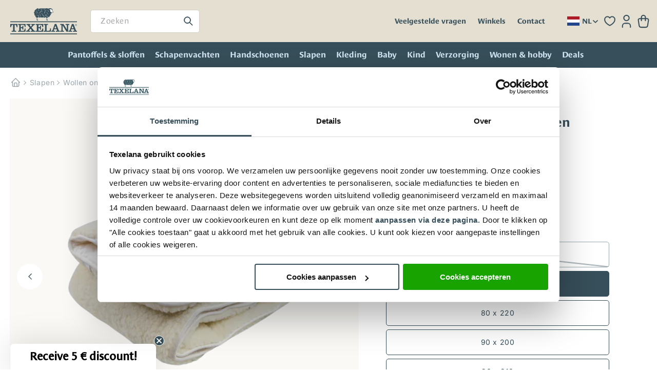

--- FILE ---
content_type: text/html; charset=utf-8
request_url: https://www.texelana.com/nl/products/texelana-standaard-wollen-onderdeken
body_size: 108598
content:
<!doctype html>
<html
  class="no-js page-name-product"
  lang="nl"
>
  
  <head>
 
 <meta name="google-site-verification" content="xcmB3ZGWUJf7QE4mdPfo9mNpgkTJwgbDRB37ehyLze0" />
    
    <!-- <script>
     
      var newDomain = "https://www.texelana.com/de";
      var currentPath = window.location.pathname;
      var locale = 'nl';

      if (window.location.hostname === "www.texelana.nl" && locale === 'de'){
        // Remove /de from the path if it exists
        window.location.href = "www.texelana.com/de";
      }
      if (window.location.hostname === "www.texelana.nl" && locale === 'en') {
        // Remove /en from the path if it exists
              var newDomain = "https://www.texelana.com";

        currentPath = currentPath.replace(/^\/en/, '');
        window.location.href = newDomain + currentPath + window.location.search;
      }

      if (window.location.hostname === "www.texelana.com" && locale === 'nl') {
        // Remove /en from the path if it exists
        currentPath = currentPath.replace(/^\/nl/, '');
        var newDomain = "https://www.texelana.nl";
        window.location.href = newDomain + currentPath + window.location.search;
      }
    </script> -->

    <!-- Hotjar Tracking Code for Texelana -->
<script>
    (function(h,o,t,j,a,r){
        h.hj=h.hj||function(){(h.hj.q=h.hj.q||[]).push(arguments)};
        h._hjSettings={hjid:5310417,hjsv:6};
        a=o.getElementsByTagName('head')[0];
        r=o.createElement('script');r.async=1;
        r.src=t+h._hjSettings.hjid+j+h._hjSettings.hjsv;
        a.appendChild(r);
    })(window,document,'https://static.hotjar.com/c/hotjar-','.js?sv=');
</script>

    <!-- Start VWO Async SmartCode -->
<link rel="preconnect" href="https://dev.visualwebsiteoptimizer.com" />
<script type='text/javascript' id='vwoCode'>
window._vwo_code || (function() {
var account_id=284030,
version=2.1,
settings_tolerance=2000,
hide_element='body',
hide_element_style = 'opacity:0 !important;filter:alpha(opacity=0) !important;background:none !important;transition:none !important;',
/* DO NOT EDIT BELOW THIS LINE */
f=false,w=window,d=document,v=d.querySelector('#vwoCode'),cK='_vwo_'+account_id+'_settings',cc={};try{var c=JSON.parse(localStorage.getItem('_vwo_'+account_id+'_config'));cc=c&&typeof c==='object'?c:{}}catch(e){}var stT=cc.stT==='session'?w.sessionStorage:w.localStorage;code={nonce:v&&v.nonce,use_existing_jquery:function(){return typeof use_existing_jquery!=='undefined'?use_existing_jquery:undefined},library_tolerance:function(){return typeof library_tolerance!=='undefined'?library_tolerance:undefined},settings_tolerance:function(){return cc.sT||settings_tolerance},hide_element_style:function(){return'{'+(cc.hES||hide_element_style)+'}'},hide_element:function(){if(performance.getEntriesByName('first-contentful-paint')[0]){return''}return typeof cc.hE==='string'?cc.hE:hide_element},getVersion:function(){return version},finish:function(e){if(!f){f=true;var t=d.getElementById('_vis_opt_path_hides');if(t)t.parentNode.removeChild(t);if(e)(new Image).src='https://dev.visualwebsiteoptimizer.com/ee.gif?a='+account_id+e}},finished:function(){return f},addScript:function(e){var t=d.createElement('script');t.type='text/javascript';if(e.src){t.src=e.src}else{t.text=e.text}v&&t.setAttribute('nonce',v.nonce);d.getElementsByTagName('head')[0].appendChild(t)},load:function(e,t){var n=this.getSettings(),i=d.createElement('script'),r=this;t=t||{};if(n){i.textContent=n;d.getElementsByTagName('head')[0].appendChild(i);if(!w.VWO||VWO.caE){stT.removeItem(cK);r.load(e)}}else{var o=new XMLHttpRequest;o.open('GET',e,true);o.withCredentials=!t.dSC;o.responseType=t.responseType||'text';o.onload=function(){if(t.onloadCb){return t.onloadCb(o,e)}if(o.status===200||o.status===304){_vwo_code.addScript({text:o.responseText})}else{_vwo_code.finish('&e=loading_failure:'+e)}};o.onerror=function(){if(t.onerrorCb){return t.onerrorCb(e)}_vwo_code.finish('&e=loading_failure:'+e)};o.send()}},getSettings:function(){try{var e=stT.getItem(cK);if(!e){return}e=JSON.parse(e);if(Date.now()>e.e){stT.removeItem(cK);return}return e.s}catch(e){return}},init:function(){if(d.URL.indexOf('__vwo_disable__')>-1)return;var e=this.settings_tolerance();w._vwo_settings_timer=setTimeout(function(){_vwo_code.finish();stT.removeItem(cK)},e);var t;if(this.hide_element()!=='body'){t=d.createElement('style');var n=this.hide_element(),i=n?n+this.hide_element_style():'',r=d.getElementsByTagName('head')[0];t.setAttribute('id','_vis_opt_path_hides');v&&t.setAttribute('nonce',v.nonce);t.setAttribute('type','text/css');if(t.styleSheet)t.styleSheet.cssText=i;else t.appendChild(d.createTextNode(i));r.appendChild(t)}else{t=d.getElementsByTagName('head')[0];var i=d.createElement('div');i.style.cssText='z-index: 2147483647 !important;position: fixed !important;left: 0 !important;top: 0 !important;width: 100% !important;height: 100% !important;background: white !important;display: block !important;';i.setAttribute('id','_vis_opt_path_hides');i.classList.add('_vis_hide_layer');t.parentNode.insertBefore(i,t.nextSibling)}var o=window._vis_opt_url||d.URL,s='https://dev.visualwebsiteoptimizer.com/j.php?a='+account_id+'&u='+encodeURIComponent(o)+'&vn='+version;if(w.location.search.indexOf('_vwo_xhr')!==-1){this.addScript({src:s})}else{this.load(s+'&x=true')}}};w._vwo_code=code;code.init();})();
</script>
<!-- End VWO Async SmartCode -->


    
      <meta name="google-site-verification" content="88e3RmoxmjrBpOdT7-M6EbcNNQ5VX2Xgwens66zoaUg" />
    

    <meta charset="utf-8">
    <meta http-equiv="X-UA-Compatible" content="IE=edge">
    <meta name="viewport" content="width=device-width,initial-scale=1">
    <meta name="theme-color" content="">

    
		
    
		

		
			<link rel="canonical" href="https://www.texelana.com/nl/products/texelana-standaard-wollen-onderdeken">
		


    <link rel="preconnect" href="https://cdn.shopify.com" crossorigin><link rel="icon" type="image/png" href="//www.texelana.com/cdn/shop/files/favicon-32x32.png?crop=center&height=32&v=1747653335&width=32"><link rel="preconnect" href="https://fonts.shopifycdn.com" crossorigin><title>
      Schapenwollen onderdeken kopen | Texelana wolproducten

</title>

    
      <meta name="description" content="Een wollen onderdeken is de ideale aanvulling op je matras. Heerlijk dik, zacht en luchtig. Bestel voor 10u = vandaag verzonden">
    

    





















<meta property="og:site_name" content="Texelana">
<meta property="og:url" content="https://www.texelana.com/nl/products/texelana-standaard-wollen-onderdeken">
<meta property="og:title" content="Schapenwollen onderdeken kopen | Texelana wolproducten">
<meta property="og:type" content="product">
<meta property="og:description" content="Een wollen onderdeken is de ideale aanvulling op je matras. Heerlijk dik, zacht en luchtig. Bestel voor 10u = vandaag verzonden"><meta property="og:image" content="http://www.texelana.com/cdn/shop/files/onderdeken_S.png?v=1762770233">
  <meta property="og:image:secure_url" content="https://www.texelana.com/cdn/shop/files/onderdeken_S.png?v=1762770233">
  <meta property="og:image:width" content="1080">
  <meta property="og:image:height" content="1080"><meta property="og:price:amount" content="105,00">
  <meta property="og:price:currency" content="EUR"><meta name="twitter:card" content="summary_large_image">
<meta name="twitter:title" content="Schapenwollen onderdeken kopen | Texelana wolproducten">
<meta name="twitter:description" content="Een wollen onderdeken is de ideale aanvulling op je matras. Heerlijk dik, zacht en luchtig. Bestel voor 10u = vandaag verzonden">


    <script src="//www.texelana.com/cdn/shop/t/35/assets/constants.js?v=58251544750838685771757413008" defer></script>
    <script src="//www.texelana.com/cdn/shop/t/35/assets/pubsub.js?v=158357773527763999511757413027" defer></script>
    <script src="//www.texelana.com/cdn/shop/t/35/assets/global.js?v=33941213036136239351757504466" defer></script><script>window.performance && window.performance.mark && window.performance.mark('shopify.content_for_header.start');</script><meta name="facebook-domain-verification" content="ctwihf5hiizqychm8yng7xn820wbda">
<meta id="shopify-digital-wallet" name="shopify-digital-wallet" content="/70795100478/digital_wallets/dialog">
<meta name="shopify-checkout-api-token" content="23a67834a2b4af4caedcb5eef81e9d48">
<meta id="in-context-paypal-metadata" data-shop-id="70795100478" data-venmo-supported="false" data-environment="production" data-locale="nl_NL" data-paypal-v4="true" data-currency="EUR">
<link rel="alternate" hreflang="x-default" href="https://www.texelana.nl/products/texelana-standaard-wollen-onderdeken">
<link rel="alternate" hreflang="en-BE" href="https://www.texelana.com/products/texelana-standard-woolen-under-blanket">
<link rel="alternate" hreflang="de-BE" href="https://www.texelana.com/de/products/texelana-standard-wolldecke">
<link rel="alternate" hreflang="nl-BE" href="https://www.texelana.com/nl/products/texelana-standaard-wollen-onderdeken">
<link rel="alternate" hreflang="en-FR" href="https://www.texelana.com/products/texelana-standard-woolen-under-blanket">
<link rel="alternate" hreflang="de-FR" href="https://www.texelana.com/de/products/texelana-standard-wolldecke">
<link rel="alternate" hreflang="nl-FR" href="https://www.texelana.com/nl/products/texelana-standaard-wollen-onderdeken">
<link rel="alternate" hreflang="en-DE" href="https://www.texelana.com/products/texelana-standard-woolen-under-blanket">
<link rel="alternate" hreflang="de-DE" href="https://www.texelana.com/de/products/texelana-standard-wolldecke">
<link rel="alternate" hreflang="nl-DE" href="https://www.texelana.com/nl/products/texelana-standaard-wollen-onderdeken">
<link rel="alternate" type="application/json+oembed" href="https://www.texelana.com/nl/products/texelana-standaard-wollen-onderdeken.oembed">
<script async="async" src="/checkouts/internal/preloads.js?locale=nl-BE"></script>
<script id="apple-pay-shop-capabilities" type="application/json">{"shopId":70795100478,"countryCode":"NL","currencyCode":"EUR","merchantCapabilities":["supports3DS"],"merchantId":"gid:\/\/shopify\/Shop\/70795100478","merchantName":"Texelana","requiredBillingContactFields":["postalAddress","email"],"requiredShippingContactFields":["postalAddress","email"],"shippingType":"shipping","supportedNetworks":["visa","maestro","masterCard","amex"],"total":{"type":"pending","label":"Texelana","amount":"1.00"},"shopifyPaymentsEnabled":true,"supportsSubscriptions":true}</script>
<script id="shopify-features" type="application/json">{"accessToken":"23a67834a2b4af4caedcb5eef81e9d48","betas":["rich-media-storefront-analytics"],"domain":"www.texelana.com","predictiveSearch":true,"shopId":70795100478,"locale":"nl"}</script>
<script>var Shopify = Shopify || {};
Shopify.shop = "texelana.myshopify.com";
Shopify.locale = "nl";
Shopify.currency = {"active":"EUR","rate":"1.0"};
Shopify.country = "BE";
Shopify.theme = {"name":"Live","id":181555069246,"schema_name":"Dawn","schema_version":"9.0.0","theme_store_id":null,"role":"main"};
Shopify.theme.handle = "null";
Shopify.theme.style = {"id":null,"handle":null};
Shopify.cdnHost = "www.texelana.com/cdn";
Shopify.routes = Shopify.routes || {};
Shopify.routes.root = "/nl/";</script>
<script type="module">!function(o){(o.Shopify=o.Shopify||{}).modules=!0}(window);</script>
<script>!function(o){function n(){var o=[];function n(){o.push(Array.prototype.slice.apply(arguments))}return n.q=o,n}var t=o.Shopify=o.Shopify||{};t.loadFeatures=n(),t.autoloadFeatures=n()}(window);</script>
<script id="shop-js-analytics" type="application/json">{"pageType":"product"}</script>
<script defer="defer" async type="module" src="//www.texelana.com/cdn/shopifycloud/shop-js/modules/v2/client.init-shop-cart-sync_TYIdXJhk.nl.esm.js"></script>
<script defer="defer" async type="module" src="//www.texelana.com/cdn/shopifycloud/shop-js/modules/v2/chunk.common_B02BEaEK.esm.js"></script>
<script type="module">
  await import("//www.texelana.com/cdn/shopifycloud/shop-js/modules/v2/client.init-shop-cart-sync_TYIdXJhk.nl.esm.js");
await import("//www.texelana.com/cdn/shopifycloud/shop-js/modules/v2/chunk.common_B02BEaEK.esm.js");

  window.Shopify.SignInWithShop?.initShopCartSync?.({"fedCMEnabled":true,"windoidEnabled":true});

</script>
<script>(function() {
  var isLoaded = false;
  function asyncLoad() {
    if (isLoaded) return;
    isLoaded = true;
    var urls = ["https:\/\/ecommplugins-scripts.trustpilot.com\/v2.1\/js\/header.min.js?settings=eyJrZXkiOiJWbkwzWlRtSlZBaWdwNWNPIiwicyI6InNrdSJ9\u0026v=2.5\u0026shop=texelana.myshopify.com","https:\/\/ecommplugins-trustboxsettings.trustpilot.com\/texelana.myshopify.com.js?settings=1730283719100\u0026shop=texelana.myshopify.com","https:\/\/connector-app.dhlparcel.nl\/scripts\/shopify.js?shop=texelana.myshopify.com","https:\/\/widget.trustpilot.com\/bootstrap\/v5\/tp.widget.sync.bootstrap.min.js?shop=texelana.myshopify.com"];
    for (var i = 0; i < urls.length; i++) {
      var s = document.createElement('script');
      s.type = 'text/javascript';
      s.async = true;
      s.src = urls[i];
      var x = document.getElementsByTagName('script')[0];
      x.parentNode.insertBefore(s, x);
    }
  };
  if(window.attachEvent) {
    window.attachEvent('onload', asyncLoad);
  } else {
    window.addEventListener('load', asyncLoad, false);
  }
})();</script>
<script id="__st">var __st={"a":70795100478,"offset":3600,"reqid":"3d5b3a6c-d8b5-45e9-8143-fdde3e73c977-1764751263","pageurl":"www.texelana.com\/nl\/products\/texelana-standaard-wollen-onderdeken","u":"82d305a1c805","p":"product","rtyp":"product","rid":8388481909054};</script>
<script>window.ShopifyPaypalV4VisibilityTracking = true;</script>
<script id="captcha-bootstrap">!function(){'use strict';const t='contact',e='account',n='new_comment',o=[[t,t],['blogs',n],['comments',n],[t,'customer']],c=[[e,'customer_login'],[e,'guest_login'],[e,'recover_customer_password'],[e,'create_customer']],r=t=>t.map((([t,e])=>`form[action*='/${t}']:not([data-nocaptcha='true']) input[name='form_type'][value='${e}']`)).join(','),a=t=>()=>t?[...document.querySelectorAll(t)].map((t=>t.form)):[];function s(){const t=[...o],e=r(t);return a(e)}const i='password',u='form_key',d=['recaptcha-v3-token','g-recaptcha-response','h-captcha-response',i],f=()=>{try{return window.sessionStorage}catch{return}},m='__shopify_v',_=t=>t.elements[u];function p(t,e,n=!1){try{const o=window.sessionStorage,c=JSON.parse(o.getItem(e)),{data:r}=function(t){const{data:e,action:n}=t;return t[m]||n?{data:e,action:n}:{data:t,action:n}}(c);for(const[e,n]of Object.entries(r))t.elements[e]&&(t.elements[e].value=n);n&&o.removeItem(e)}catch(o){console.error('form repopulation failed',{error:o})}}const l='form_type',E='cptcha';function T(t){t.dataset[E]=!0}const w=window,h=w.document,L='Shopify',v='ce_forms',y='captcha';let A=!1;((t,e)=>{const n=(g='f06e6c50-85a8-45c8-87d0-21a2b65856fe',I='https://cdn.shopify.com/shopifycloud/storefront-forms-hcaptcha/ce_storefront_forms_captcha_hcaptcha.v1.5.2.iife.js',D={infoText:'Beschermd door hCaptcha',privacyText:'Privacy',termsText:'Voorwaarden'},(t,e,n)=>{const o=w[L][v],c=o.bindForm;if(c)return c(t,g,e,D).then(n);var r;o.q.push([[t,g,e,D],n]),r=I,A||(h.body.append(Object.assign(h.createElement('script'),{id:'captcha-provider',async:!0,src:r})),A=!0)});var g,I,D;w[L]=w[L]||{},w[L][v]=w[L][v]||{},w[L][v].q=[],w[L][y]=w[L][y]||{},w[L][y].protect=function(t,e){n(t,void 0,e),T(t)},Object.freeze(w[L][y]),function(t,e,n,w,h,L){const[v,y,A,g]=function(t,e,n){const i=e?o:[],u=t?c:[],d=[...i,...u],f=r(d),m=r(i),_=r(d.filter((([t,e])=>n.includes(e))));return[a(f),a(m),a(_),s()]}(w,h,L),I=t=>{const e=t.target;return e instanceof HTMLFormElement?e:e&&e.form},D=t=>v().includes(t);t.addEventListener('submit',(t=>{const e=I(t);if(!e)return;const n=D(e)&&!e.dataset.hcaptchaBound&&!e.dataset.recaptchaBound,o=_(e),c=g().includes(e)&&(!o||!o.value);(n||c)&&t.preventDefault(),c&&!n&&(function(t){try{if(!f())return;!function(t){const e=f();if(!e)return;const n=_(t);if(!n)return;const o=n.value;o&&e.removeItem(o)}(t);const e=Array.from(Array(32),(()=>Math.random().toString(36)[2])).join('');!function(t,e){_(t)||t.append(Object.assign(document.createElement('input'),{type:'hidden',name:u})),t.elements[u].value=e}(t,e),function(t,e){const n=f();if(!n)return;const o=[...t.querySelectorAll(`input[type='${i}']`)].map((({name:t})=>t)),c=[...d,...o],r={};for(const[a,s]of new FormData(t).entries())c.includes(a)||(r[a]=s);n.setItem(e,JSON.stringify({[m]:1,action:t.action,data:r}))}(t,e)}catch(e){console.error('failed to persist form',e)}}(e),e.submit())}));const S=(t,e)=>{t&&!t.dataset[E]&&(n(t,e.some((e=>e===t))),T(t))};for(const o of['focusin','change'])t.addEventListener(o,(t=>{const e=I(t);D(e)&&S(e,y())}));const B=e.get('form_key'),M=e.get(l),P=B&&M;t.addEventListener('DOMContentLoaded',(()=>{const t=y();if(P)for(const e of t)e.elements[l].value===M&&p(e,B);[...new Set([...A(),...v().filter((t=>'true'===t.dataset.shopifyCaptcha))])].forEach((e=>S(e,t)))}))}(h,new URLSearchParams(w.location.search),n,t,e,['guest_login'])})(!0,!0)}();</script>
<script integrity="sha256-52AcMU7V7pcBOXWImdc/TAGTFKeNjmkeM1Pvks/DTgc=" data-source-attribution="shopify.loadfeatures" defer="defer" src="//www.texelana.com/cdn/shopifycloud/storefront/assets/storefront/load_feature-81c60534.js" crossorigin="anonymous"></script>
<script data-source-attribution="shopify.dynamic_checkout.dynamic.init">var Shopify=Shopify||{};Shopify.PaymentButton=Shopify.PaymentButton||{isStorefrontPortableWallets:!0,init:function(){window.Shopify.PaymentButton.init=function(){};var t=document.createElement("script");t.src="https://www.texelana.com/cdn/shopifycloud/portable-wallets/latest/portable-wallets.nl.js",t.type="module",document.head.appendChild(t)}};
</script>
<script data-source-attribution="shopify.dynamic_checkout.buyer_consent">
  function portableWalletsHideBuyerConsent(e){var t=document.getElementById("shopify-buyer-consent"),n=document.getElementById("shopify-subscription-policy-button");t&&n&&(t.classList.add("hidden"),t.setAttribute("aria-hidden","true"),n.removeEventListener("click",e))}function portableWalletsShowBuyerConsent(e){var t=document.getElementById("shopify-buyer-consent"),n=document.getElementById("shopify-subscription-policy-button");t&&n&&(t.classList.remove("hidden"),t.removeAttribute("aria-hidden"),n.addEventListener("click",e))}window.Shopify?.PaymentButton&&(window.Shopify.PaymentButton.hideBuyerConsent=portableWalletsHideBuyerConsent,window.Shopify.PaymentButton.showBuyerConsent=portableWalletsShowBuyerConsent);
</script>
<script data-source-attribution="shopify.dynamic_checkout.cart.bootstrap">document.addEventListener("DOMContentLoaded",(function(){function t(){return document.querySelector("shopify-accelerated-checkout-cart, shopify-accelerated-checkout")}if(t())Shopify.PaymentButton.init();else{new MutationObserver((function(e,n){t()&&(Shopify.PaymentButton.init(),n.disconnect())})).observe(document.body,{childList:!0,subtree:!0})}}));
</script>
<link id="shopify-accelerated-checkout-styles" rel="stylesheet" media="screen" href="https://www.texelana.com/cdn/shopifycloud/portable-wallets/latest/accelerated-checkout-backwards-compat.css" crossorigin="anonymous">
<style id="shopify-accelerated-checkout-cart">
        #shopify-buyer-consent {
  margin-top: 1em;
  display: inline-block;
  width: 100%;
}

#shopify-buyer-consent.hidden {
  display: none;
}

#shopify-subscription-policy-button {
  background: none;
  border: none;
  padding: 0;
  text-decoration: underline;
  font-size: inherit;
  cursor: pointer;
}

#shopify-subscription-policy-button::before {
  box-shadow: none;
}

      </style>
<script id="sections-script" data-sections="header" defer="defer" src="//www.texelana.com/cdn/shop/t/35/compiled_assets/scripts.js?23070"></script>
<script>window.performance && window.performance.mark && window.performance.mark('shopify.content_for_header.end');</script>
<script>

function feedback() {
  const p = window.Shopify.customerPrivacy;
  console.log(`Tracking ${p.userCanBeTracked() ? "en" : "dis"}abled`);
}
window.Shopify.loadFeatures(
  [
    {
      name: "consent-tracking-api",
      version: "0.1",
    },
  ],
  function (error) {
    if (error) throw error;
    if ("Cookiebot" in window)
      window.Shopify.customerPrivacy.setTrackingConsent({
        "analytics": false,
        "marketing": false,
        "preferences": false,
        "sale_of_data": false,
      }, () => console.log("Awaiting consent")
    );
  }
);

window.addEventListener("CookiebotOnConsentReady", function () {
  const C = Cookiebot.consent,
      existConsentShopify = setInterval(function () {
        if (window.Shopify.customerPrivacy) {
          clearInterval(existConsentShopify);
          window.Shopify.customerPrivacy.setTrackingConsent({
            "analytics": C["statistics"],
            "marketing": C["marketing"],
            "preferences": C["preferences"],
            "sale_of_data": C["marketing"],
          }, () => console.log("Consent captured"))
        }
      }, 100);
});
</script>


    <style data-shopify>
      @font-face {
  font-family: Inter;
  font-weight: 400;
  font-style: normal;
  font-display: swap;
  src: url("//www.texelana.com/cdn/fonts/inter/inter_n4.b2a3f24c19b4de56e8871f609e73ca7f6d2e2bb9.woff2") format("woff2"),
       url("//www.texelana.com/cdn/fonts/inter/inter_n4.af8052d517e0c9ffac7b814872cecc27ae1fa132.woff") format("woff");
}

      @font-face {
  font-family: Inter;
  font-weight: 700;
  font-style: normal;
  font-display: swap;
  src: url("//www.texelana.com/cdn/fonts/inter/inter_n7.02711e6b374660cfc7915d1afc1c204e633421e4.woff2") format("woff2"),
       url("//www.texelana.com/cdn/fonts/inter/inter_n7.6dab87426f6b8813070abd79972ceaf2f8d3b012.woff") format("woff");
}

      @font-face {
  font-family: Inter;
  font-weight: 400;
  font-style: italic;
  font-display: swap;
  src: url("//www.texelana.com/cdn/fonts/inter/inter_i4.feae1981dda792ab80d117249d9c7e0f1017e5b3.woff2") format("woff2"),
       url("//www.texelana.com/cdn/fonts/inter/inter_i4.62773b7113d5e5f02c71486623cf828884c85c6e.woff") format("woff");
}

      @font-face {
  font-family: Inter;
  font-weight: 700;
  font-style: italic;
  font-display: swap;
  src: url("//www.texelana.com/cdn/fonts/inter/inter_i7.b377bcd4cc0f160622a22d638ae7e2cd9b86ea4c.woff2") format("woff2"),
       url("//www.texelana.com/cdn/fonts/inter/inter_i7.7c69a6a34e3bb44fcf6f975857e13b9a9b25beb4.woff") format("woff");
}

      @font-face {
  font-family: Assistant;
  font-weight: 400;
  font-style: normal;
  font-display: swap;
  src: url("//www.texelana.com/cdn/fonts/assistant/assistant_n4.9120912a469cad1cc292572851508ca49d12e768.woff2") format("woff2"),
       url("//www.texelana.com/cdn/fonts/assistant/assistant_n4.6e9875ce64e0fefcd3f4446b7ec9036b3ddd2985.woff") format("woff");
}


      
        :root,
        .color-background-1 {
          --color-background: 255,255,255;
        
          --gradient-background: #ffffff;
        
        --color-foreground: #374F5A;
        --color-shadow: 18,18,18;
        --color-button: 18,18,18;
        --color-button-text: 255,255,255;
        --color-secondary-button: 255,255,255;
        --color-secondary-button-text: 18,18,18;
        --color-link: 18,18,18;
        --color-badge-foreground: 18,18,18;
        --color-badge-background: 255,255,255;
        --color-badge-border: 18,18,18;
        --payment-terms-background-color: rgb(255 255 255);
      }
      
        
        .color-background-2 {
          --color-background: 228,223,209;
        
          --gradient-background: #e4dfd1;
        
        --color-foreground: #374F5A;
        --color-shadow: 18,18,18;
        --color-button: 18,18,18;
        --color-button-text: 243,243,243;
        --color-secondary-button: 228,223,209;
        --color-secondary-button-text: 18,18,18;
        --color-link: 18,18,18;
        --color-badge-foreground: 18,18,18;
        --color-badge-background: 228,223,209;
        --color-badge-border: 18,18,18;
        --payment-terms-background-color: rgb(228 223 209);
      }
      
        
        .color-inverse {
          --color-background: 18,18,18;
        
          --gradient-background: #121212;
        
        --color-foreground: #374F5A;
        --color-shadow: 18,18,18;
        --color-button: 255,255,255;
        --color-button-text: 18,18,18;
        --color-secondary-button: 18,18,18;
        --color-secondary-button-text: 255,255,255;
        --color-link: 255,255,255;
        --color-badge-foreground: 255,255,255;
        --color-badge-background: 18,18,18;
        --color-badge-border: 255,255,255;
        --payment-terms-background-color: rgb(18 18 18);
      }
      
        
        .color-accent-1 {
          --color-background: 18,18,18;
        
          --gradient-background: #121212;
        
        --color-foreground: #374F5A;
        --color-shadow: 18,18,18;
        --color-button: 255,255,255;
        --color-button-text: 18,18,18;
        --color-secondary-button: 18,18,18;
        --color-secondary-button-text: 255,255,255;
        --color-link: 255,255,255;
        --color-badge-foreground: 255,255,255;
        --color-badge-background: 18,18,18;
        --color-badge-border: 255,255,255;
        --payment-terms-background-color: rgb(18 18 18);
      }
      
        
        .color-accent-2 {
          --color-background: 51,79,180;
        
          --gradient-background: #334fb4;
        
        --color-foreground: #374F5A;
        --color-shadow: 18,18,18;
        --color-button: 255,255,255;
        --color-button-text: 51,79,180;
        --color-secondary-button: 51,79,180;
        --color-secondary-button-text: 255,255,255;
        --color-link: 255,255,255;
        --color-badge-foreground: 255,255,255;
        --color-badge-background: 51,79,180;
        --color-badge-border: 255,255,255;
        --payment-terms-background-color: rgb(51 79 180);
      }
      
        
        .color-scheme-5915081f-6ebf-4cd4-9cb6-2cd8717b35fd {
          --color-background: 250,249,246;
        
          --gradient-background: #faf9f6;
        
        --color-foreground: #374F5A;
        --color-shadow: 18,18,18;
        --color-button: 255,149,0;
        --color-button-text: 255,149,0;
        --color-secondary-button: 250,249,246;
        --color-secondary-button-text: 255,149,0;
        --color-link: 255,149,0;
        --color-badge-foreground: 55,79,90;
        --color-badge-background: 250,249,246;
        --color-badge-border: 55,79,90;
        --payment-terms-background-color: rgb(250 249 246);
      }
      

      body, .color-background-1, .color-background-2, .color-inverse, .color-accent-1, .color-accent-2, .color-scheme-5915081f-6ebf-4cd4-9cb6-2cd8717b35fd {
        color: rgba(var(--color-foreground), 0.75);
        background-color: rgb(var(--color-background));
      }

      :root {
        --font-body-family: Inter, sans-serif;
        --font-body-style: normal;
        --font-body-weight: 400;
        --font-body-weight-bold: 700;

        --font-heading-family: "lemonde-sans", sans-serif;
        --font-heading-style: normal;
        --font-heading-weight: 400;

        --font-body-scale: 1.0;
        --font-heading-scale: 1.0;

        --media-padding: px;
        --media-border-opacity: 0.05;
        --media-border-width: 1px;
        --media-radius: 0px;
        --media-shadow-opacity: 0.0;
        --media-shadow-horizontal-offset: 0px;
        --media-shadow-vertical-offset: 4px;
        --media-shadow-blur-radius: 5px;
        --media-shadow-visible: 0;

        --page-width: 1404px; /* 140rem; */
        --page-width-margin: 0rem;

        --product-card-image-padding: 0.0rem;
        --product-card-corner-radius: 0.0rem;
        --product-card-text-alignment: left;
        --product-card-border-width: 0.0rem;
        --product-card-border-opacity: 0.1;
        --product-card-shadow-opacity: 0.0;
        --product-card-shadow-visible: 0;
        --product-card-shadow-horizontal-offset: 0.0rem;
        --product-card-shadow-vertical-offset: 0.4rem;
        --product-card-shadow-blur-radius: 0.5rem;

        --collection-card-image-padding: 0.0rem;
        --collection-card-corner-radius: 0.0rem;
        --collection-card-text-alignment: left;
        --collection-card-border-width: 0.0rem;
        --collection-card-border-opacity: 0.1;
        --collection-card-shadow-opacity: 0.0;
        --collection-card-shadow-visible: 0;
        --collection-card-shadow-horizontal-offset: 0.0rem;
        --collection-card-shadow-vertical-offset: 0.4rem;
        --collection-card-shadow-blur-radius: 0.5rem;

        --blog-card-image-padding: 0.0rem;
        --blog-card-corner-radius: 0.0rem;
        --blog-card-text-alignment: left;
        --blog-card-border-width: 0.0rem;
        --blog-card-border-opacity: 0.1;
        --blog-card-shadow-opacity: 0.0;
        --blog-card-shadow-visible: 0;
        --blog-card-shadow-horizontal-offset: 0.0rem;
        --blog-card-shadow-vertical-offset: 0.4rem;
        --blog-card-shadow-blur-radius: 0.5rem;

        --badge-corner-radius: 0.0rem;

        --popup-border-width: 1px;
        --popup-border-opacity: 0.1;
        --popup-corner-radius: 0px;
        --popup-shadow-opacity: 0.0;
        --popup-shadow-horizontal-offset: 0px;
        --popup-shadow-vertical-offset: 4px;
        --popup-shadow-blur-radius: 5px;

        --drawer-border-width: 1px;
        --drawer-border-opacity: 0.1;
        --drawer-shadow-opacity: 0.0;
        --drawer-shadow-horizontal-offset: 0px;
        --drawer-shadow-vertical-offset: 4px;
        --drawer-shadow-blur-radius: 5px;

        --spacing-sections-desktop: 0px;
        --spacing-sections-mobile: 0px;

        --grid-desktop-vertical-spacing: 8px;
        --grid-desktop-horizontal-spacing: 8px;
        --grid-mobile-vertical-spacing: 4px;
        --grid-mobile-horizontal-spacing: 4px;

        --text-boxes-border-opacity: 0.1;
        --text-boxes-border-width: 0px;
        --text-boxes-radius: 0px;
        --text-boxes-shadow-opacity: 0.0;
        --text-boxes-shadow-visible: 0;
        --text-boxes-shadow-horizontal-offset: 0px;
        --text-boxes-shadow-vertical-offset: 4px;
        --text-boxes-shadow-blur-radius: 5px;

        --buttons-radius: 0px;
        --buttons-radius-outset: 0px;
        --buttons-border-width: 1px;
        --buttons-border-opacity: 1.0;
        --buttons-shadow-opacity: 0.0;
        --buttons-shadow-visible: 0;
        --buttons-shadow-horizontal-offset: 0px;
        --buttons-shadow-vertical-offset: 4px;
        --buttons-shadow-blur-radius: 5px;
        --buttons-border-offset: 0px;

        --inputs-radius: 6px;
        --inputs-border-width: 1px;
        --inputs-border-opacity: 0.55;
        --inputs-shadow-opacity: 0.0;
        --inputs-shadow-horizontal-offset: 0px;
        --inputs-margin-offset: 0px;
        --inputs-shadow-vertical-offset: 4px;
        --inputs-shadow-blur-radius: 5px;
        --inputs-radius-outset: 7px;

        --variant-pills-radius: 40px;
        --variant-pills-border-width: 1px;
        --variant-pills-border-opacity: 0.55;
        --variant-pills-shadow-opacity: 0.0;
        --variant-pills-shadow-horizontal-offset: 0px;
        --variant-pills-shadow-vertical-offset: 4px;
        --variant-pills-shadow-blur-radius: 5px;
      }

      *,
      *::before,
      *::after {
        box-sizing: inherit;
      }

      html {
        box-sizing: border-box;
        font-size: calc(var(--font-body-scale) * 62.5%);
        height: 100%;
      }

      body {
        display: grid;
        grid-template-rows: auto auto 1fr auto;
        grid-template-columns: 100%;
        min-height: 100%;
        margin: 0;
        font-size: 1.5rem;
        letter-spacing: 0.06rem;
        /* line-height: calc(1 + 0.8 / var(--font-body-scale)); */
        line-height: 1.65;
        font-family: var(--font-body-family);
        font-style: var(--font-body-style);
        font-weight: var(--font-body-weight);
      }

      @media screen and (min-width: 750px) {
        body {
          font-size: 1.6rem;
        }
      }
    </style>




    <link href="//www.texelana.com/cdn/shop/t/35/assets/base.css?v=118894952095069334671764153153" rel="stylesheet" type="text/css" media="all" />
    <link href="//www.texelana.com/cdn/shop/t/35/assets/53-main.css?v=102366868062728216901763378804" rel="stylesheet" type="text/css" media="all" />
    <script src="//www.texelana.com/cdn/shop/t/35/assets/jquery-3.7.0.min.js?v=18371384823053301681757413015" defer></script>
    <script src="//www.texelana.com/cdn/shop/t/35/assets/slick.min.js?v=71779134894361685811757413041" defer></script>
    <script src="//www.texelana.com/cdn/shop/t/35/assets/53-main.js?v=98265471334722841451757412981" defer></script><link rel="preload" as="font" href="//www.texelana.com/cdn/fonts/inter/inter_n4.b2a3f24c19b4de56e8871f609e73ca7f6d2e2bb9.woff2" type="font/woff2" crossorigin><link rel="preload" as="font" href="//www.texelana.com/cdn/fonts/assistant/assistant_n4.9120912a469cad1cc292572851508ca49d12e768.woff2" type="font/woff2" crossorigin><link
        rel="stylesheet"
        href="//www.texelana.com/cdn/shop/t/35/assets/component-predictive-search.css?v=118923337488134913561757413003"
        media="print"
        onload="this.media='all'"
      ><script>
      document.documentElement.className = document.documentElement.className.replace('no-js', 'js');
      if (Shopify.designMode) {
        document.documentElement.classList.add('shopify-design-mode');
      }
    </script>
<script async src=https://widget.thuiswinkel.org/script.js?id=MzY0NS0x></script>

<!-- TrustBox script -->
  <script type="text/javascript" src="//widget.trustpilot.com/bootstrap/v5/tp.widget.bootstrap.min.js" async></script>
<!-- End TrustBox script -->

<!-- BEGIN app block: shopify://apps/froonze-loyalty-wishlist/blocks/loyalty/3c495b68-652c-468d-a0ef-5bad6935d104 --><!-- BEGIN app snippet: theme_customization_tags -->
  <script class="frcp-theme-customization-loader-script">
      (function() {
        var themeCustomizationsList = {"0":{"html":"","css":"@media only screen and (max-width: 450px) {\r\n    .frcp-loyalty-launcher-wrapper {\r\n        display: none !important;\r\n    }\r\n}","js":"window.addEventListener('load', () => {\n    setTimeout(() => {\n        const pointsPreviews = document.querySelectorAll('.frcp-loyalty-product-points');\n        \n        pointsPreviews.forEach((pointsPreview) => {\n            const previewString = pointsPreview.querySelector('.frcp-points-preview');\n            \n            const previewLink = document.createElement('a');\n            previewLink.href = '/pages/spaarprogramma';\n            previewLink.target = '_blank';\n            previewLink.classList = 'frcp-loyalty-points-link';\n            previewLink.style.textDecoration = 'none';\n            \n            previewLink.append(previewString);\n            pointsPreview.append(previewLink);\n        });\n    }, 0);\n});"}};
        if (!themeCustomizationsList) return;
        var currentThemeCustomization = Shopify && Shopify.theme && themeCustomizationsList[Shopify.theme.id];
        var globalCustomization = themeCustomizationsList[0]

        if (currentThemeCustomization) {
          addTags(currentThemeCustomization, 'frcp-theme-customization');
        }

        if (globalCustomization) {
          addTags(globalCustomization, 'frcp-global-customization');
        }

        function addTags(themeCustomization, prefix) {
          if (themeCustomization.css) {
            var styleTag = document.createElement('style');
            styleTag.classList.add(prefix + '-style');
            styleTag.innerText = themeCustomization.css;
            document.head.append(styleTag);
          };

          if (themeCustomization.html) {
            document.addEventListener("DOMContentLoaded", function() {
              var htmlDiv = document.createElement('div');
              htmlDiv.classList.add(prefix + '-html');
              htmlDiv.innerHTML = themeCustomization.html;
              document.body.append(htmlDiv);
            });
          };

          if (themeCustomization.js) {
            var scriptTag = document.createElement('script');
            scriptTag.classList.add(prefix + '-script');
            scriptTag.innerText = themeCustomization.js;
            document.head.append(scriptTag);
          };
        }
      })();
  </script>

<!-- END app snippet -->

<script>
  window.frcp = window.frcp || {}
  frcp.appProxy = "\/apps\/account" || '/apps/customer-portal'
  frcp.plugins = frcp.plugins || Object({"social_logins":null,"wishlist":null,"order_actions":null,"custom_forms":"premium","loyalty":"fourth","customer_account":"fourth"})
  frcp.moneyFormat ="€ {{amount_with_comma_separator}}"
  frcp.httpsUrl = "https://app.froonze.com"
  frcp.useAppProxi = true
  frcp.defaultShopCurrency = "EUR"
  frcp.shopId = 70795100478
  frcp.loyalty = {
    customer: {
      id: null,
      froonzeToken: "ada95ce74e35368b18d952ce518c75a4db60c250dd50e55c7b337ee40087a401",
      firstName: null,
      lastName: null,
      phone: null,
      email: null,
      gender: null,
      dateOfBirth: '',
      tags: null,
      data: Object(),
      storeCredit: {
        amount: null,
        currency: null,
      } ,
    },
    settings: Object({"loyalty_blacklisted_customer_tags":[],"loyalty_enable_widget":true,"loyalty_widget_settings":{"show_launcher":true,"launcher_border_radius":30,"launcher_vertical_offset":-29,"launcher_horizontal_offset":30,"launcher_background":"#788877","launcher_color":"#ffffff","widget_primary_color":"#e7b500","widget_button_text_color":"#ffffff","widget_background_color":"#ffffff","widget_banner_text_color":"#ffffff","widget_header_text_color":"#ffffff","widget_text_color":"#374f5a","placement":"left","banner_image_url":null,"wallpaper_image_url":null},"date_format":"dd/mm/yyyy","loyalty_points_expiration":{"expiration_days":100},"earning_rules":[{"earning_type":"shopify_flow","order_earning_type":null,"order_increment_spending_unit":null,"advanced_options":{},"vip_tier_setting_id":null,"period_limit_enabled":null,"period_limit_value":null,"period_limit_unit":null,"reward_type":"points","store_credit_expiration_enabled":false,"store_credit_expires_after_days":100,"order_increment_rounding_enabled":true,"custom_icon_url":null,"value":100},{"earning_type":"birthday","order_earning_type":null,"order_increment_spending_unit":null,"advanced_options":{},"vip_tier_setting_id":null,"period_limit_enabled":null,"period_limit_value":null,"period_limit_unit":null,"reward_type":"points","store_credit_expiration_enabled":false,"store_credit_expires_after_days":100,"order_increment_rounding_enabled":true,"custom_icon_url":null,"value":100},{"earning_type":"share_facebook","order_earning_type":null,"order_increment_spending_unit":null,"advanced_options":{"url":"https://www.texelana.nl"},"vip_tier_setting_id":null,"period_limit_enabled":null,"period_limit_value":null,"period_limit_unit":null,"reward_type":"points","store_credit_expiration_enabled":false,"store_credit_expires_after_days":100,"order_increment_rounding_enabled":true,"custom_icon_url":null,"value":10},{"earning_type":"follow_instagram","order_earning_type":null,"order_increment_spending_unit":null,"advanced_options":{"url":"https://www.instagram.com/texelana/","content":null},"vip_tier_setting_id":null,"period_limit_enabled":null,"period_limit_value":null,"period_limit_unit":null,"reward_type":"points","store_credit_expiration_enabled":false,"store_credit_expires_after_days":100,"order_increment_rounding_enabled":true,"custom_icon_url":null,"value":10},{"earning_type":"order","order_earning_type":"increment","order_increment_spending_unit":1,"advanced_options":{},"vip_tier_setting_id":null,"period_limit_enabled":false,"period_limit_value":1,"period_limit_unit":"year","reward_type":"points","store_credit_expiration_enabled":false,"store_credit_expires_after_days":100,"order_increment_rounding_enabled":true,"custom_icon_url":null,"value":1}],"spending_rules":[{"id":9061,"title":"Free shipping","reward_type":"free_shipping_discount","points_cost":100,"discount_amount_points_type":null,"discount_value":null,"discount_apply_to":null,"discount_collection_ids":[],"discount_product_ids":[],"discount_expiration_enabled":true,"discount_expires_after_days":90,"discount_min_order_subtotal":null,"discount_min_order_requirement_enabled":null,"discount_combines_with_free_shipping":false,"discount_combines_with_order_discounts":null,"discount_combines_with_product_discounts":null,"free_shipping_max_price_enabled":true,"free_shipping_max_price":7,"free_shipping_combines_with_product_and_order_discounts":false,"custom_icon_url":null},{"id":11138,"title":"5 euro korting","reward_type":"amount_discount","points_cost":100,"discount_amount_points_type":"fixed","discount_value":5,"discount_apply_to":null,"discount_collection_ids":[],"discount_product_ids":[],"discount_expiration_enabled":true,"discount_expires_after_days":90,"discount_min_order_subtotal":50,"discount_min_order_requirement_enabled":true,"discount_combines_with_free_shipping":true,"discount_combines_with_order_discounts":false,"discount_combines_with_product_discounts":false,"free_shipping_max_price_enabled":null,"free_shipping_max_price":null,"free_shipping_combines_with_product_and_order_discounts":false,"custom_icon_url":null},{"id":11139,"title":"10 euro korting","reward_type":"amount_discount","points_cost":200,"discount_amount_points_type":"fixed","discount_value":10,"discount_apply_to":null,"discount_collection_ids":[],"discount_product_ids":[],"discount_expiration_enabled":true,"discount_expires_after_days":90,"discount_min_order_subtotal":100,"discount_min_order_requirement_enabled":true,"discount_combines_with_free_shipping":true,"discount_combines_with_order_discounts":false,"discount_combines_with_product_discounts":false,"free_shipping_max_price_enabled":null,"free_shipping_max_price":null,"free_shipping_combines_with_product_and_order_discounts":false,"custom_icon_url":null}],"referrals":{"referrer":{"reward_type":"points","reward_value":100,"discount_apply_to":null,"discount_collection_ids":[],"discount_product_ids":[],"discount_expiration_enabled":null,"discount_expires_after_days":100,"discount_min_order_requirement_enabled":null,"discount_min_order_subtotal":100,"discount_combines_with_free_shipping":null,"discount_combines_with_order_discounts":null,"discount_combines_with_product_discounts":null,"free_shipping_max_price_enabled":null,"free_shipping_max_price":100,"free_shipping_combines_with_product_and_order_discounts":null},"friend":{"reward_type":"amount_discount","reward_value":5,"discount_apply_to":null,"discount_collection_ids":[],"discount_product_ids":[],"discount_expiration_enabled":null,"discount_expires_after_days":100,"discount_min_order_requirement_enabled":true,"discount_min_order_subtotal":50,"discount_combines_with_free_shipping":null,"discount_combines_with_order_discounts":null,"discount_combines_with_product_discounts":false,"free_shipping_max_price_enabled":null,"free_shipping_max_price":100,"free_shipping_combines_with_product_and_order_discounts":null}},"vip":null,"customer_account_version":"classic"}),
    texts: {
      launcher_button: Object({"text":"Sparen"}),
      customer_page: Object({"spending_rule_title_9061":"Gratis verzending","spending_rule_title_11138":"5 euro korting","spending_rule_title_11139":"10 euro korting","spending_rule_title_11140":"korting","spending_rule_title_11141":"korting","nav__wallet":"Portemonnee","nav__vip":"VIP","nav__earn":"Verdien","nav__redeem":"Verzilver","nav__activity":"Activiteit","section_title__wallet":"Portemonnee","section_title__earn":"Punten verdienen","section_title__redeem":"Punten inwisselen","section_title__activity":"Activiteit","earning_rule_title__order":"Plaats een bestelling","earning_rule_title__birthday":"Verjaardag","earning_rule_title__create_account":"Maak een account aan","earning_rule_title__judgeme":"Schrijf een beoordeling","earning_rule_title__shopify_flow":"Schrijf je in voor de nieuwsbrief","earning_rule_title__visit_facebook":"Bezoek ons op Facebook","earning_rule_title__share_facebook":"Deel een bericht van Texelana Facebook","earning_rule_title__visit_twitter":"Bezoek X","earning_rule_title__share_twitter":"Deel op X","earning_rule_title__follow_instagram":"Volg ons op Instagram","earning_rule_title__newsletter_signup":"Newsletter signup","earning_rule_description__order_increment":"{ value } punt voor elke { increment_spending_unit } ","earning_rule_description__order_fixed":"{ value } punten voor het plaatsen van een bestelling","earning_rule_description__birthday":"{ value } punten voor het vieren van je verjaardag","earning_rule_description__create_account":"{ value } punten voor het aanmaken van een account","earning_rule_description__judgeme_up_to":"Tot { value } punten voor een beoordeling","earning_rule_description__judgeme_fixed":"{ value } punten voor een beoordeling","earning_rule_description__shopify_flow":"{ value } punten na inschrijving nieuwsbrief","earning_rule_description__visit_facebook":"{ value } punten voor bezoek aan Facebook","earning_rule_description__share_facebook":"{ value } punten voor delen op Facebook","earning_rule_description__visit_twitter":"{ value } punten voor bezoek aan X","earning_rule_description__share_twitter":"{ value } punten voor delen op X","earning_rule_description__follow_instagram":"{ value } punten voor volgen op Instagram","earning_rule_description__newsletter_signup":"{ value } points for signing up for newsletter","add_loyalty_point__visit_facebook":"{ value } punten toegevoegd voor het bezoeken van Facebook","add_loyalty_point__share_facebook":"{ value } punten toegevoegd voor delen op Facebook","add_loyalty_point__visit_twitter":"{ value } punten toegevoegd voor bezoek op X","add_loyalty_point__share_twitter":"{ value } punten toegevoegd voor delen op X","add_loyalty_point__follow_instagram":"{ value } punten toegevoegd voor volgen op Instagram","add_loyalty_point__newsletter_signup":"{ value } points added for signing up for newsletter","earning_rule_description__order_increment__store_credit":"{ value } in store credit for every { increment_spending_unit } spent","earning_rule_description__order_fixed__store_credit":"{ value } in store credit for placing an order","earning_rule_description__birthday__store_credit":"{ value } in store credit to celebrate your birthday","earning_rule_description__create_account__store_credit":"{ value } in store credit for creating an account","earning_rule_description__judgeme_up_to__store_credit":"Up to { value } in store credit for a review","earning_rule_description__judgeme_fixed__store_credit":"{ value } in store credit for a review","earning_rule_description__shopify_flow__store_credit":"{ value } in store credit for flow action","earning_rule_description__visit_facebook__store_credit":"{ value } in store credit for visiting Facebook","earning_rule_description__share_facebook__store_credit":"{ value } in store credit for sharing on Facebook","earning_rule_description__visit_twitter__store_credit":"{ value } in store credit for visiting X","earning_rule_description__share_twitter__store_credit":"{ value } in store credit for sharing on X","earning_rule_description__follow_instagram__store_credit":"{ value } in store credit for following on Instagram","earning_rule_description__newsletter_signup__store_credit":"{ value } in store credit for signing up for newsletter","add_loyalty_point__visit_facebook__store_credit":"{ value } in store credit for visiting Facebook","add_loyalty_point__share_facebook__store_credit":"{ value } in store credit for sharing on Facebook","add_loyalty_point__visit_twitter__store_credit":"{ value } in store credit for visiting X","add_loyalty_point__share_twitter__store_credit":"{ value } in store credit for sharing on X","add_loyalty_point__follow_instagram__store_credit":"{ value } in store credit for following on Instagram","add_loyalty_point__newsletter_signup__store_credit":"{ value } in store credit for signing up for newsletter","earning_rule_btn__completed":"Voltooid","dob_updated":"Geboortedatum bijgewerkt","date_of_birth":"Geboortedatum","shop_now":"Nu winkelen","earn_now":"Nu verdienen","sign_up":"Sign up","referral_program":"Deel je korting met een vriend","your_referral_url":"Deel deze link met een vriend. Kopieer de link en deel hem bijv. via WhatsApp of email.","for_each_successful_referral":"Zodra je vriend een aankoop heeft gedaan, ontvang jij de korting in je account.","you_get":"Je ontvangt","they_get":"Zij krijgen","event_name__earning_order":"Plaats een bestelling","event_name__pos_revert":"POS revert “{ reward_title }” beloning","event_name__pos_spend_points":"POS verzilveren “{ reward_title }” beloning","event_name__cancel_order":"Bestelling annuleren","event_name__refund_order":"Bestelling terugbetaald","event_name__spend_points":"Beloning “{ reward_title }\" inwisselen","event_name__create_account":"Account aanmaken","event_name__admin_adjustment":"Beheerders aanpassing","event_name__birthday":"Verjaardag","event_name__judgeme":"Schrijf een beoordeling","event_name__import":"Beheerders aanpassing","event_name__import_reset":"Beheerders aanpassing","event_name__referrer_discount":"Ontvang een { discount_title } voor het delen van een link","event_name__referrer_points":"Punten ontvangen voor het delen van een link","event_name__referrer_store_credit":"Receive store credit for a referral","event_name__friend_discount":"Ontvang { discount_title } door het delen van een link","event_name__friend_store_credit":"Receive store credit as a referral invitee","event_name__visit_facebook":"Bezoek Facebook","event_name__share_facebook":"Delen op Facebook","event_name__visit_twitter":"Bezoek X","event_name__share_twitter":"Deel op X","event_name__follow_instagram":"Volg ons op Instagram","event_name__vip_reward__discount":"Ontvang een { discount_title }  voor het bereiken van het {  tier_name } niveau","event_name__vip_reward__points":"Ontvang punten voor het bereiken van het { tier_name } niveau","event_name__vip_reward__store_credit":"Receive store credit for reaching the { tier_name } tier","event_name__newsletter_signup":"Newsletter signup","event_name__points_expiration":"Points expired after { days } days of inactivity","note":"Opmerking","manual_adjustment":"Handmatige aanpassing","points":"punten","referral_was_cancelled":"Verwijzing werd geannuleerd","referred":"Verwijzing","your_rewards":"Je beloningen","current_balance":"Huidig saldo","points_expire_on":"Will expire on","free_shipping_coupon":"Coupon voor gratis verzending","off_coupon":"kortingsbon","code":"Code","applies_to":"Geldt voor","minimum_order":"Minimum bestelling","expires_at":"Vervalt bij","expires_after":"Verloopt na","discount_combines_with_free_shipping":"Kan worden gecombineerd met kortingen voor gratis verzending","discount_combines_with_order_discounts":"Kan worden gecombineerd met bestelkortingen","discount_combines_with_product_discounts":"Kan worden gecombineerd met productkortingen","free_shipping_combines_with_order_and_product_discounts":"Kan worden gecombineerd met bestel- en productkortingen","maximum_shipping_price":"Maximale verzendprijs","successfully_applied_discount_code":"Kortingscode succesvol toegepast","increment_points_slider_explanation":"Schuif om het inwisselbare bedrag te wijzigen","increment_points_slider_message":"U krijgt { coupon_value } kortingsbon { points } ingewisselde punten","increment_points_slider_message__store_credit":"You will get { coupon_value } in store credit for { points } points redeemed","redeem_store_credit":"Er is { amount } aan winkeltegoed toegevoegd. U kunt het direct in de kassa zien en toepassen","days":"dagen","cost":"Kosten","redeem":"Inwisselen","not_enough_points":"Niet genoeg punten","redeem_reward_question":"{ points } inwisselen punten in voor deze { reward }?","successfully_redeemed_discount":"Korting succesvol ingewisseld","apply_to_cart":"Toevoegen aan winkelwagentje","no_rewards_yet":"Je hebt nog geen beloningen","get_rewards":"Ontvang beloningen","no_activty":"Je hebt nog geen activiteit","learn_how_to_earn_points":"Lees hoe je punten kunt verdienen","no_referrals":"Je hebt nog geen doorverwijzingen","see_referral_url":"Bekijk jouw referral URL","general":"Algemeen","referrals":"Deel je korting","referral_status__complete":"Voltooien","referral_status__pending":"In afwachting","referral_status__cancelled":"Genannuleerd","received":"Ontvangen","reward_has_been_used":"Beloning is gebruikt in bestelling","reward_has_expired":"Beloning is verlopen","used":"Gebruikt","expired":"Verlopen","judgeme_minimum_rating":"Minimale beoordeling","judgeme_pictures":"Foto's","judgeme_videos":"Video's","judgeme_verified_buyer":"Producten gekocht in deze winkel","reward_conditions":"Aan al deze voorwaarden moet zijn voldaan","required":"Vereist","extra_points":"Extra punten","current_vip_status":"Huidige VIP-status","achieved_on":"Bereikt op","admin_assigned_on":"Klantenservice toegewezen op","all_vip_tiers":"Alle VIP niveaus","vip_earn_more_points":"Verdien meer punten om VIP-lid te worden","vip_place_more_orders":"Plaats meer bestellingen om VIP-lid te worden","vip_spend_more":"Geef meer uit om VIP-lid te worden","rewards":"Beloningen","perks":"Extra's","vip_earn_points":"Verdien { points } punten","vip_place_orders":"Plaats { orders_count } bestellingen","vip_spend":"Besteed { amount }","vip_cycle_refresh":"De accumulatiecyclus wordt vernieuwd op { date }.","vip_order_earning_rule_title":"Meer punten voor het plaatsen van een bestelling","vip_order_earning_rule_title_store_credit":"More store credit for placing orders","limit":"Limiet","period_limit__hour":"Uur","period_limit__day":"Dag","period_limit__week":"Week","period_limit__month":"Maand","period_limit__year":"Jaar","period_limit__lifetime":"Levensduur","excluded":"Uitgesloten van het loyaliteitsprogramma. Neem contact op met Texelana voor de reden.","apply_coupon":"Toepassen in checkout en ga naar de homepagina","store_credit":"store credit","coupon":"coupon","points_for_store_credit_credit":"{ amount } in store credit","points_for_store_credit_debit":"{ amount } from store credit","spending_event_desc":"{ points } for { reward }","nav__welcome":"Welkom","section_title__welcome":"Doe mee","welcome_title":"Lid worden","welcome_info":"Word lid van ons beloningsprogramma voor exclusieve voordelen","welcome_register":"Word nu lid","welcome_already":"Heb je al een account?","welcome_sign_in":"Log in","all_collections":"Alle collecties","judgeme_max_rewards":"Maximale beloning per dag","period_limit__minute":"Minuut","currency_converted_spending_amount":"{ original_value } ({ converted_value })"}),
      widget: Object({"banner_first_message":"Welkom bij","banner_second_message":"Texelana Spaarprogramma","header_title":"Beloningen","welcome_title":"Doe mee","welcome_info":"Word lid van ons spaarprogramma en ontvang exclusieve voordelen","welcome_register":"Doe mee","welcome_already":"Heb je al een account?","welcome_sign_in":"Login","wallet_title":"Portemonnee","your_points":"Jouw punten","your_rewards":"Jouw beloningen","rules_title":"Spaarprogramma","rules_subtitle":"Verdien extra punten door verschillende acties uit te voeren en wissel deze in voor geweldige beloningen!","ways_to_earn":"Hoe verdienen","ways_to_redeem":"Hoe inwisselen","vip_title":"VIP","vip_subtitle":"Ontgrendel volledige toegang tot speciale beloningen. Ga naar hogere niveaus voor meer unieke voordelen.","your_activity":"Je activiteit","referrals":"Deel je korting","referrals_logged_in_subtitle":"Deel deze URL om jezelf en je vrienden te belonen","referrals_logged_out_subtitle":"Beloon je vrienden en verdien zelf een beloning als ze een aankoop doen"}),
    },
    referralToken: "MTM1cmVmNDEyOTczNDkyNg",
    socialAppIds: { facebook: "493867338961209" },
    widgetJsUrl: "https://cdn.shopify.com/extensions/019a9f57-18bf-73ab-9700-3463d1721183/customer-portal-249/assets/loyalty_widget-D-Sq-VBw.js",
    widgetCssUrl: "https://cdn.shopify.com/extensions/019a9f57-18bf-73ab-9700-3463d1721183/customer-portal-249/assets/loyalty_widget-D-Sq-VBw.css",
  }
  frcp.customerPage ||= {}
  frcp.customerPage.texts ||= {}
  frcp.customerPage.texts.shared ||= Object({"edit":"Bewerken","email":"Email","phone":"Telefoon","submit":"Versturen","cancel":"Annuleren","first_name":"Voornaam","last_name":"Achternaam","company":"Bedrijf","address":"Adres","city":"Plaats","province":"Provincie","postal_zip_code":"Postcode","smth_went_wrong":"Er is iets fout gegaan. Laad de pagina opnieuw en probeer het opnieuw.","delete":"Verwijder","gender":"Geslacht","order":"Bestelling","message":"Bericht","view_details":"Details weergeven","hide_details":"Verberg details","start_shopping":"Begin met winkelen","go_to_cart":"Ga naar winkelwagen","stay_on_this_page":"Blijf op deze pagina","yes":"Ja","no":"Nee","invalid_phone":"Ongeldige telefoonnummer","add":"Toevoegen","apply":"Toepassen","none":"Geen","never":"Nooit","successfully_copied_to_clipboard":"Met succes gekopieerd naar klembord","close":"Sluiten","currency_converted_spending_amount":"{ original_value } ({ converted_value })","n_orders":"bestellingen","create":"Aanmaken","back":"Terug"})
  frcp.customerPage.profile ||= {}
  frcp.customerPage.profile.dateOfBirth = ''
</script>


  
    <script>
      window.frcp.loyalty.texts.referrals = Object({"title":"Ontvang je { discountName } coupon","title__store_credit":"Get { discountName } in store credit","enter_email":"Voer je e-mailadres in","email_not_valid":"Het e-mail formaat is niet geldig","claim_gift":"Claim je cadeau","your_coupon_code":"Je kortingscode","store_credit_applied":"Store credit added. Login to use it at checkout","login":"Login","apply_to_cart":"Toepassen in je winkelwagen","applied_to_cart":"Korting succesvol toegepast in je winkelwagen","free_shipping":"gratis verzending","something_went_wrong":"Er ging iets mis","code_is_invalid":"Verwijscode is ongeldig","error_code":"Foutcode","self_referrals_fobidden":"Zelf doorverwijzen is verboden","customer_already_referred":"Een klant met dit e-mailadres bestaat al. Alleen nieuwe klanten kunnen doorverwezen worden","customer_already_exists":"Het lijkt erop dat je al een account hebt in deze webshop. Alleen nieuwe klanten kunnen worden doorverwezen"})
      window.frcp.loyalty.referralJsUrl = "https://cdn.shopify.com/extensions/019a9f57-18bf-73ab-9700-3463d1721183/customer-portal-249/assets/referral_widget-BQ80IqCr.js"
      window.frcp.loyalty.referralCssUrl = "https://cdn.shopify.com/extensions/019a9f57-18bf-73ab-9700-3463d1721183/customer-portal-249/assets/referral_widget-BQ80IqCr.css"
    </script>
    <!-- BEGIN app snippet: assets_loader --><script id="referral_code_checker">
  (function() {
    const _loadAsset = function(tag, params, id) {
      const asset = document.createElement(tag)
      for (const key in params) asset[key] = params[key]
      if (id) asset.id = `frcp_${id.split('-')[0]}_main_js`
      document.head.append(asset)
    }
    if (document.readyState !== 'loading') {
      _loadAsset('script', { src: 'https://cdn.shopify.com/extensions/019a9f57-18bf-73ab-9700-3463d1721183/customer-portal-249/assets/referral_code_checker-CeWbJOEs.js', type: 'module', defer: true }, 'referral_code_checker-CeWbJOEs.js')
    } else {
      document.addEventListener('DOMContentLoaded', () => {
        _loadAsset('script', { src: 'https://cdn.shopify.com/extensions/019a9f57-18bf-73ab-9700-3463d1721183/customer-portal-249/assets/referral_code_checker-CeWbJOEs.js', type: 'module', defer: true }, 'referral_code_checker-CeWbJOEs.js')
      })
    }

    
  })()
</script>
<!-- END app snippet -->
  


<!-- BEGIN app snippet: assets_loader --><script id="loyalty_widget_loader">
  (function() {
    const _loadAsset = function(tag, params, id) {
      const asset = document.createElement(tag)
      for (const key in params) asset[key] = params[key]
      if (id) asset.id = `frcp_${id.split('-')[0]}_main_js`
      document.head.append(asset)
    }
    if (document.readyState !== 'loading') {
      _loadAsset('script', { src: 'https://cdn.shopify.com/extensions/019a9f57-18bf-73ab-9700-3463d1721183/customer-portal-249/assets/loyalty_widget_loader-Bgo7RReE.js', type: 'module', defer: true }, 'loyalty_widget_loader-Bgo7RReE.js')
    } else {
      document.addEventListener('DOMContentLoaded', () => {
        _loadAsset('script', { src: 'https://cdn.shopify.com/extensions/019a9f57-18bf-73ab-9700-3463d1721183/customer-portal-249/assets/loyalty_widget_loader-Bgo7RReE.js', type: 'module', defer: true }, 'loyalty_widget_loader-Bgo7RReE.js')
      })
    }

    
      _loadAsset('link', { href: 'https://cdn.shopify.com/extensions/019a9f57-18bf-73ab-9700-3463d1721183/customer-portal-249/assets/loyalty_widget_loader-Bgo7RReE.css', rel: 'stylesheet', media: 'all' })
    
  })()
</script>
<!-- END app snippet -->

<!-- END app block --><!-- BEGIN app block: shopify://apps/froonze-loyalty-wishlist/blocks/customer_account_page/3c495b68-652c-468d-a0ef-5bad6935d104 --><!-- BEGIN app snippet: main_color_variables -->





<style>
  :root {
    --frcp-primaryColor:  #374f5a;
    --frcp-btnTextColor: #ffffff;
    --frcp-backgroundColor: #ffffff;
    --frcp-textColor: #374f5a;
    --frcp-hoverOpacity:  0.7;
  }
</style>
<!-- END app snippet -->

<script>
  window.frcp ||= {}
  frcp.customerPage ||= {}
  frcp.customerPage.enabled = true
  frcp.customerPage.path = "\/nl\/products\/texelana-standaard-wollen-onderdeken"
  frcp.customerPage.accountPage = null
  frcp.customerId = null
</script>




  
    <!-- BEGIN app snippet: shop_data_script --><script id='frcp_shop_data_script'>
  window.frcp = window.frcp || {}
  window.frcp.customerPage = window.frcp.customerPage || {}
  window.frcp.plugins = window.frcp.plugins || Object({"social_logins":null,"wishlist":null,"order_actions":null,"custom_forms":"premium","loyalty":"fourth","customer_account":"fourth"})
</script>
<!-- END app snippet -->
    <!-- BEGIN app snippet: assets_loader --><script id="recently_viewed">
  (function() {
    const _loadAsset = function(tag, params, id) {
      const asset = document.createElement(tag)
      for (const key in params) asset[key] = params[key]
      if (id) asset.id = `frcp_${id.split('-')[0]}_main_js`
      document.head.append(asset)
    }
    if (document.readyState !== 'loading') {
      _loadAsset('script', { src: 'https://cdn.shopify.com/extensions/019a9f57-18bf-73ab-9700-3463d1721183/customer-portal-249/assets/recently_viewed-Cv02ChBo.js', type: 'module', defer: true }, 'recently_viewed-Cv02ChBo.js')
    } else {
      document.addEventListener('DOMContentLoaded', () => {
        _loadAsset('script', { src: 'https://cdn.shopify.com/extensions/019a9f57-18bf-73ab-9700-3463d1721183/customer-portal-249/assets/recently_viewed-Cv02ChBo.js', type: 'module', defer: true }, 'recently_viewed-Cv02ChBo.js')
      })
    }

    
  })()
</script>
<!-- END app snippet -->
  



<!-- END app block --><!-- BEGIN app block: shopify://apps/klaviyo-email-marketing-sms/blocks/klaviyo-onsite-embed/2632fe16-c075-4321-a88b-50b567f42507 -->












  <script async src="https://static.klaviyo.com/onsite/js/T8U5MC/klaviyo.js?company_id=T8U5MC"></script>
  <script>!function(){if(!window.klaviyo){window._klOnsite=window._klOnsite||[];try{window.klaviyo=new Proxy({},{get:function(n,i){return"push"===i?function(){var n;(n=window._klOnsite).push.apply(n,arguments)}:function(){for(var n=arguments.length,o=new Array(n),w=0;w<n;w++)o[w]=arguments[w];var t="function"==typeof o[o.length-1]?o.pop():void 0,e=new Promise((function(n){window._klOnsite.push([i].concat(o,[function(i){t&&t(i),n(i)}]))}));return e}}})}catch(n){window.klaviyo=window.klaviyo||[],window.klaviyo.push=function(){var n;(n=window._klOnsite).push.apply(n,arguments)}}}}();</script>

  
    <script id="viewed_product">
      if (item == null) {
        var _learnq = _learnq || [];

        var MetafieldReviews = null
        var MetafieldYotpoRating = null
        var MetafieldYotpoCount = null
        var MetafieldLooxRating = null
        var MetafieldLooxCount = null
        var okendoProduct = null
        var okendoProductReviewCount = null
        var okendoProductReviewAverageValue = null
        try {
          // The following fields are used for Customer Hub recently viewed in order to add reviews.
          // This information is not part of __kla_viewed. Instead, it is part of __kla_viewed_reviewed_items
          MetafieldReviews = {};
          MetafieldYotpoRating = null
          MetafieldYotpoCount = null
          MetafieldLooxRating = null
          MetafieldLooxCount = null

          okendoProduct = null
          // If the okendo metafield is not legacy, it will error, which then requires the new json formatted data
          if (okendoProduct && 'error' in okendoProduct) {
            okendoProduct = null
          }
          okendoProductReviewCount = okendoProduct ? okendoProduct.reviewCount : null
          okendoProductReviewAverageValue = okendoProduct ? okendoProduct.reviewAverageValue : null
        } catch (error) {
          console.error('Error in Klaviyo onsite reviews tracking:', error);
        }

        var item = {
          Name: "Texelana - Standaard | wollen onderdeken",
          ProductID: 8388481909054,
          Categories: ["Slapen","Slapen (zonder accessoires)","Texelana","uitsluiten van kortingen","Wollen onderdekens"],
          ImageURL: "https://www.texelana.com/cdn/shop/files/onderdeken_S_grande.png?v=1762770233",
          URL: "https://www.texelana.com/nl/products/texelana-standaard-wollen-onderdeken",
          Brand: "Texelana",
          Price: "€ 105,00",
          Value: "105,00",
          CompareAtPrice: "€ 0,00"
        };
        _learnq.push(['track', 'Viewed Product', item]);
        _learnq.push(['trackViewedItem', {
          Title: item.Name,
          ItemId: item.ProductID,
          Categories: item.Categories,
          ImageUrl: item.ImageURL,
          Url: item.URL,
          Metadata: {
            Brand: item.Brand,
            Price: item.Price,
            Value: item.Value,
            CompareAtPrice: item.CompareAtPrice
          },
          metafields:{
            reviews: MetafieldReviews,
            yotpo:{
              rating: MetafieldYotpoRating,
              count: MetafieldYotpoCount,
            },
            loox:{
              rating: MetafieldLooxRating,
              count: MetafieldLooxCount,
            },
            okendo: {
              rating: okendoProductReviewAverageValue,
              count: okendoProductReviewCount,
            }
          }
        }]);
      }
    </script>
  




  <script>
    window.klaviyoReviewsProductDesignMode = false
  </script>







<!-- END app block --><!-- BEGIN app block: shopify://apps/adpage-tagging/blocks/tagging_head/e97ba007-67b4-4ad6-b3b9-1502b6302965 -->
<script type="text/javascript">
(function() {
  'use strict';
  
  // Generate UUID v4
  function mkTagging_generateUUID() {
    if (typeof crypto !== 'undefined' && crypto.getRandomValues) {
      return ([1e7]+-1e3+-4e3+-8e3+-1e11).replace(/[018]/g, function(c) {
        return (c ^ crypto.getRandomValues(new Uint8Array(1))[0] & 15 >> c / 4).toString(16);
      });
    } else {
      return 'xxxxxxxx-xxxx-4xxx-yxxx-xxxxxxxxxxxx'.replace(/[xy]/g, function(c) {
        var r = Math.random() * 16 | 0;
        var v = c === 'x' ? r : (r & 0x3 | 0x8);
        return v.toString(16);
      });
    }
  }
  
  // Get cookie value by name
  function mkTagging_getCookie(name) {
    var nameEQ = name + "=";
    var ca = document.cookie.split(';');
    for (var i = 0; i < ca.length; i++) {
      var c = ca[i];
      while (c.charAt(0) === ' ') c = c.substring(1, c.length);
      if (c.indexOf(nameEQ) === 0) return c.substring(nameEQ.length, c.length);
    }
    return null;
  }
  
  // Set cookie with expiration
  function mkTagging_setCookie(name, value, days) {
    var expires = "";
    if (days) {
      var date = new Date();
      date.setTime(date.getTime() + (days * 24 * 60 * 60 * 1000));
      expires = "; expires=" + date.toUTCString();
    }
    document.cookie = name + "=" + value + expires + "; path=/; SameSite=Lax";
  }
  
  // Safe localStorage wrapper
  function mkTagging_getLocalStorage(key) {
    try {
      if (typeof Storage !== 'undefined' && window.localStorage) {
        return localStorage.getItem(key);
      }
    } catch (e) {
      console.log('localStorage not available:', e);
    }
    return null;
  }
  
  function mkTagging_setLocalStorage(key, value) {
    try {
      if (typeof Storage !== 'undefined' && window.localStorage) {
        localStorage.setItem(key, value);
        return true;
      }
    } catch (e) {
      console.log('localStorage not available:', e);
    }
    return false;
  }
  
  // Main initialization function
  function mkTagging_initVisitorId() {
    var cookieName = '_taggingmk';
    var storageKey = '_taggingmk_backup';
    var visitorId = null;
    
    // 1. Check if cookie exists
    visitorId = mkTagging_getCookie(cookieName);
    
    // 2. If no cookie, check localStorage backup
    if (!visitorId) {
      visitorId = mkTagging_getLocalStorage(storageKey);
      
      // If found in localStorage but not in cookie, restore the cookie
      if (visitorId) {
        mkTagging_setCookie(cookieName, visitorId, 365);
        console.log('MK Tagging: Visitor ID restored from localStorage');
      }
    }
    
    // 3. If still no ID, generate a new one
    if (!visitorId) {
      visitorId = mkTagging_generateUUID();
      mkTagging_setCookie(cookieName, visitorId, 365);
      console.log('MK Tagging: New visitor ID generated');
    }
    
    // 4. Always sync to localStorage as backup
    if (mkTagging_setLocalStorage(storageKey, visitorId)) {
      console.log('MK Tagging: Visitor ID backed up to localStorage');
    }
    
    return visitorId;
  }
  
  // Run on DOM ready or immediately if already loaded
  if (document.readyState === 'loading') {
    document.addEventListener('DOMContentLoaded', mkTagging_initVisitorId);
  } else {
    mkTagging_initVisitorId();
  }
  
  // Create a namespaced object for any exposed functionality
  window.mkTagging = window.mkTagging || {};
  window.mkTagging.getVisitorId = function() {
    return mkTagging_getCookie('_taggingmk') || mkTagging_getLocalStorage('_taggingmk_backup');
  };
  
})();
</script>


<script>
  window.trytagging_new_version = true;
  window.dataLayerName = "dataLayer";
  window[window.dataLayerName] = window[window.dataLayerName] || [];
  
</script>

<script>
  (function () {
    function t(t, e, r) {
      if ("cookie" === t) {
        var n = document.cookie.split(";");
        for (var o = 0; o < n.length; o++) {
          var i = n[o].split("=");
          if (i[0].trim() === e) return i[1];
        }
      } else if ("localStorage" === t) return localStorage.getItem(e);
      else if ("jsVariable" === t) return window[e];
      else console.warn("invalid uid source", t);
    }
    function e(e, r, n) {
      var o = document.createElement("script");
      (o.async = !0), (o.src = r), e.insertBefore(o, n);
    }
    function r(r, n, o, i, a) {
      var c,
        s = !1;
      try {
        var u = navigator.userAgent,
          f = /Version\/([0-9\._]+)(.*Mobile)?.*Safari.*/.exec(u);
        f && parseFloat(f[1]) >= 16.4 && ((c = t(o, i, "")), (s = !0));
      } catch (t) {
        console.error(t);
      }
      var l = (window[a] = window[a] || []);
      l.push({ "gtm.start": new Date().getTime(), event: "gtm.js" });

      var dl = a != "dataLayer" ? "&l=" + a : "";

      var g =
          r +
          "/SjRQNzM1JmVu.js?sp=M3DDLNQ" +
          (s ? "&enableCK=true" : "") +
          (c ? "&mcookie=" + encodeURIComponent(c) : "") +
          dl,
        d = document.getElementsByTagName("script")[0];
      e(d.parentNode, g, d);
    }
    r(
      "https://tagging.texelana.nl",
      "M3DDLNQ",
      "undefined",
      "undefined",
      window.dataLayerName
    );
  })();


const dataLayerName = window.dataLayerName ?? "dataLayer";
let hasSentConsent = false;

if (window[dataLayerName]) {
  const originalDataLayerPush = window[dataLayerName].push;

  window[dataLayerName].push = (...args) => {
    originalDataLayerPush.apply(window[dataLayerName], args);

    try {
      if (args[0][0] === "consent" && args[0][1] === "update") {
        const consentArgs = {
          analytics: args[0][2].analytics_storage === "granted",
          marketing:
            args[0][2].ad_storage === "granted" &&
            args[0][2].ad_personalization === "granted" &&
            args[0][2].ad_user_data === "granted",
          preferences: args[0][2].personalization_storage === "granted",
          sale_of_data: args[0][2].ad_user_data === "granted",
        };

        // Wait for the consent to be set
        if (!hasSentConsent) {
          window.Shopify.loadFeatures(
            [
              {
                name: "consent-tracking-api",
                version: "0.1",
              },
            ],
            function (error) {
              if (error) console.error("Error loading consent-tracking-api", error);
              window.Shopify.customerPrivacy.setTrackingConsent(
                consentArgs,
                () => {}
              );
            }
          );
          hasSentConsent = true;
        }
      }
    } catch (error) {
      console.error("Error setting tracking consent", error);
    }
  };
}
</script>



<!-- END app block --><!-- BEGIN app block: shopify://apps/froonze-loyalty-wishlist/blocks/custom_forms/3c495b68-652c-468d-a0ef-5bad6935d104 -->
  
  
  


  <style>
    :root {
      --frcp-customFormsHidden: hidden;
    }

    form[action$="/account"] { visibility: var(--frcp-customFormsHidden); }
  </style>

  <script>
    window.frcp = window.frcp || {}
    frcp.plugins = frcp.plugins || Object({"social_logins":null,"wishlist":null,"order_actions":null,"custom_forms":"premium","loyalty":"fourth","customer_account":"fourth"})
    frcp.appProxy = "\/apps\/account" || '/apps/customer-portal'
    frcp.customForms = {
      customer: {
        id: null,
        token: "ada95ce74e35368b18d952ce518c75a4db60c250dd50e55c7b337ee40087a401",
        firstName: null,
        lastName: null,
        email: null,
        phone: null,
        acceptsMarketing: null,
        taxExempt: null,
        addresses: [ ],
        data: {
      
        
          "algemene_voorwaarden": null,
        
          "bedrijfsnaam": null,
        
          "btw_nummer": null,
        
          "cv": null,
        
          "hoe_wil_je_producten_verkopen": null,
        
          "in_welke_collecties_heb_je_interesse": null,
        
          "kv_k": null,
        
          "wat_is_je_vraag": null,
        
          "gender": null,
        
          "date_of_birth": null,
        
      
    }
  ,
      },
      settings: {"forms":{"registration":{"slug":"fb444bc175fc9280","location":"registration","type":null,"label_style":"above_input","registration_action":null,"steps":[{"id":3720,"name":"Step 1","fields":[{"id":46742,"required":null,"label":"Heading","default":null,"placeholder":null,"description":null,"width":null,"settings":{"content":"Doe mee met het spaarprogramma","alignment":"left","font_weight":"bold","heading_tag":"h1"},"key":"design.heading","type":"design.heading","validations":[]},{"id":45143,"required":null,"label":"E-mail","default":null,"placeholder":null,"description":null,"width":null,"settings":{},"key":"email","type":"email","validations":[]},{"id":46570,"required":null,"label":"Password","default":null,"placeholder":null,"description":null,"width":null,"settings":{},"key":"password","type":"password","validations":[]},{"id":46571,"required":null,"label":"Password confirmation","default":null,"placeholder":null,"description":null,"width":null,"settings":{},"key":"password_confirmation","type":"password_confirmation","validations":[]},{"id":46255,"required":false,"label":"Ja, ik wil 100 punten twv € 5 ontvangen en schrijf me in voor de nieuwsbrief","default":null,"placeholder":null,"description":"","width":null,"settings":{},"key":"accepts_email_marketing","type":"accepts_email_marketing","validations":[]},{"id":46891,"required":true,"label":"Ik heb de algemene voorwaarden gelezen en aanvaard.","default":null,"placeholder":null,"description":null,"width":null,"settings":{},"key":"algemene_voorwaarden","type":"checkbox","data_type":null,"validations":[]},{"id":46256,"required":null,"label":"HTML","default":null,"placeholder":null,"description":null,"width":null,"settings":{"content":"\u003ca href=\"https:\/\/www.texelana.nl\/pages\/spaarprogramma\"\u003eAlgemene voorwaarden\u003c\/a\u003e"},"key":"design.html","type":"design.html","validations":[]}]}],"settings":{"show_required":true,"primary_color":"#e7b500","primary_text_color":"#ffffff","form_background_color":"#ffffff","form_text_color":"#204f5a","max_width":700,"show_form_border":false,"show_form_box_shadow":false,"form_border_radius":0,"input_border_radius":20}},"page":[{"slug":"0cd27952e103a674","location":"page","type":"registration","label_style":"above_input","registration_action":null,"steps":[{"id":4017,"name":"Step 1","fields":[{"id":48289,"required":null,"label":"E-mail","default":null,"placeholder":null,"description":null,"width":null,"settings":{},"key":"email","type":"email","validations":[]},{"id":48290,"required":null,"label":"Wachtwoord","default":null,"placeholder":null,"description":null,"width":null,"settings":{},"key":"password","type":"password","validations":[]},{"id":48291,"required":true,"label":"Ik heb de algemene voorwaarden gelezen en aanvaard.","default":null,"placeholder":null,"description":null,"width":null,"settings":{},"key":"algemene_voorwaarden","type":"checkbox","data_type":null,"validations":[]},{"id":48292,"required":null,"label":"HTML","default":null,"placeholder":null,"description":null,"width":null,"settings":{"content":"\u003ca href=\"https:\/\/www.texelana.nl\/pages\/spaarprogramma\"\u003eAlgemene voorwaarden\u003c\/a\u003e"},"key":"design.html","type":"design.html","validations":[]}]}],"settings":{"show_required":true,"primary_color":"#e7b500","primary_text_color":"#ffffff","form_background_color":"#ffffff","form_text_color":"#202202","max_width":700,"show_form_border":false,"show_form_box_shadow":true,"form_border_radius":2,"input_border_radius":20}},{"slug":"1d573f83466a6eda","location":"page","type":"customer_update","label_style":"above_input","registration_action":null,"steps":[{"id":3848,"name":"Step 1","fields":[{"id":46905,"required":true,"label":"Ja, ik schrijf me in voor de nieuwsbrief en ontvang € 5 welkomstkorting","default":null,"placeholder":null,"description":"Door je in te schrijven voor de nieuwsbrief ontvang je direct 100 punten t.w.v. € 5 korting op je eerste bestelling bij besteding vanaf € 50.","width":null,"settings":{},"key":"accepts_email_marketing","type":"accepts_email_marketing","validations":[]}]}],"settings":{"show_required":true,"primary_color":"#904c3d","primary_text_color":"#ffffff","form_background_color":"#ffffff","form_text_color":"#374f5a","max_width":800,"show_form_border":false,"show_form_box_shadow":false,"form_border_radius":2,"input_border_radius":2}},{"slug":"46bb22d618b407ca","location":"page","type":"registration","label_style":"above_input","registration_action":null,"steps":[{"id":3748,"name":"Step 1","fields":[{"id":45489,"required":true,"label":"Voornaam","default":null,"placeholder":null,"description":null,"width":"half","settings":{},"key":"first_name","type":"first_name","validations":[]},{"id":45490,"required":true,"label":"Achternaam","default":null,"placeholder":null,"description":null,"width":"half","settings":{},"key":"last_name","type":"last_name","validations":[]},{"id":45491,"required":null,"label":"Emailadres","default":null,"placeholder":null,"description":null,"width":null,"settings":{},"key":"email","type":"email","validations":[]},{"id":45492,"required":true,"label":"Korte motivatie","default":null,"placeholder":null,"description":null,"width":null,"settings":{},"key":"wat_is_je_vraag","type":"multi_line_text_field","data_type":null,"validations":[]},{"id":45493,"required":true,"label":"CV","default":null,"placeholder":"Slepen of uploaden","description":null,"width":null,"settings":{},"key":"cv","type":"file_upload","data_type":null,"validations":[{"id":3351,"operator":"extension_must_be","value":".jpg, .pdf, .txt","meta":{},"error_message":"Dit is niet het juiste bestandsformaat. Upload een .jpg, .pdf of .txt bestand. ","operator_type":"file_upload"}]}]}],"settings":{"show_required":true,"primary_color":"#788877","primary_text_color":"#ffffff","form_background_color":"#ffffff","form_text_color":"#202202","max_width":600,"show_form_border":false,"show_form_box_shadow":false,"form_border_radius":0,"input_border_radius":0}},{"slug":"4ccb4a6ac6d1fe77","location":"page","type":"registration","label_style":"above_input","registration_action":"account_approval","steps":[{"id":3718,"name":"Step 1","fields":[{"id":45120,"required":null,"label":"Bedrijfsnaam","default":null,"placeholder":null,"description":null,"width":null,"settings":{},"key":"bedrijfsnaam","type":"single_line_text_field","data_type":null,"validations":[]},{"id":45114,"required":null,"label":"First name","default":null,"placeholder":null,"description":null,"width":"half","settings":{},"key":"first_name","type":"first_name","validations":[]},{"id":45115,"required":true,"label":"Last name","default":null,"placeholder":null,"description":null,"width":"half","settings":{},"key":"last_name","type":"last_name","validations":[]},{"id":45116,"required":null,"label":"Email","default":null,"placeholder":null,"description":null,"width":null,"settings":{},"key":"email","type":"email","validations":[]},{"id":45117,"required":true,"label":"City","default":null,"placeholder":null,"description":null,"width":"half","settings":{},"key":"address.city","type":"address.city","validations":[]},{"id":45121,"required":null,"label":"Country","default":null,"placeholder":null,"description":null,"width":"half","settings":{},"key":"address.country","type":"address.country","validations":[]},{"id":45118,"required":true,"label":"Phone","default":null,"placeholder":"+310612345678","description":"","width":null,"settings":{},"key":"phone","type":"phone","validations":[{"id":3459,"operator":"must_start_with","value":"+31","meta":{},"error_message":"Voeg landcode (+31) toe voor Nederlands telefoonnummer","operator_type":"text"}]},{"id":45122,"required":false,"label":"Hoe wil je producten verkopen","default":null,"placeholder":null,"description":null,"width":null,"settings":{"options":[{"Fysieke winkel":"Fysieke winkel"},{"Webwinkel":"Webwinkel"}],"split_values":false},"key":"hoe_wil_je_producten_verkopen","type":"multi_choice","data_type":"single_line_text_field","validations":[]},{"id":45123,"required":false,"label":"In welke collecties heb je interesse","default":null,"placeholder":null,"description":null,"width":null,"settings":{"options":[{"Pantoffels \u0026 sloffen":"Pantoffels \u0026 sloffen"},{"Cosmetica":"Cosmetica"},{"Dekbedden, onderdekens, hoofdkussens":"Dekbedden, onderdekens, hoofdkussens"},{"Schapenvachten":"Schapenvachten"},{"Zorg- \u0026 verzorging":"Zorg- \u0026 verzorging"}],"split_values":false},"key":"in_welke_collecties_heb_je_interesse","type":"multi_choice","data_type":"single_line_text_field","validations":[]},{"id":45124,"required":null,"label":"Vraag","default":null,"placeholder":null,"description":null,"width":null,"settings":{},"key":"wat_is_je_vraag","type":"multi_line_text_field","data_type":null,"validations":[]},{"id":45119,"required":null,"label":"Ja ik wil op de hoogte blijven van de nieuwste producten en leuke acties via email","default":"Checked","placeholder":null,"description":null,"width":null,"settings":{},"key":"accepts_email_marketing","type":"accepts_email_marketing","validations":[]}]}],"settings":{"show_required":true,"primary_color":"#788877","primary_text_color":"#ffffff","form_background_color":"#ffffff","form_text_color":"#202202","max_width":750,"show_form_border":false,"show_form_box_shadow":false,"form_border_radius":0,"input_border_radius":0}},{"slug":"b64c026072fc291f","location":"page","type":"registration","label_style":"above_input","registration_action":null,"steps":[{"id":3882,"name":"Step 1","fields":[{"id":47522,"required":null,"label":"Email","default":null,"placeholder":null,"description":null,"width":null,"settings":{},"key":"email","type":"email","validations":[]},{"id":47523,"required":null,"label":"Wachtwoord","default":null,"placeholder":null,"description":null,"width":null,"settings":{},"key":"password","type":"password","validations":[]},{"id":47525,"required":null,"label":"Ja, ik wil 100 punten twv € 5 ontvangen en schrijf me in voor de nieuwsbrief","default":null,"placeholder":null,"description":"","width":null,"settings":{},"key":"accepts_email_marketing","type":"accepts_email_marketing","validations":[]},{"id":47526,"required":true,"label":"Ik heb de algemene voorwaarden gelezen en aanvaard.","default":null,"placeholder":null,"description":null,"width":null,"settings":{},"key":"algemene_voorwaarden","type":"checkbox","data_type":null,"validations":[]},{"id":47602,"required":null,"label":"HTML","default":null,"placeholder":null,"description":null,"width":null,"settings":{"content":"\u003ca href=\"https:\/\/www.texelana.nl\/pages\/spaarprogramma\" style=\"font-size: 12px\"\u003eAlgemene voorwaarden\u003c\/a\u003e"},"key":"design.html","type":"design.html","validations":[]}]}],"settings":{"show_required":true,"primary_color":"#e7b500","primary_text_color":"#ffffff","form_background_color":"#ffffff","form_text_color":"#204f5a","max_width":700,"show_form_border":true,"show_form_box_shadow":false,"form_border_radius":5,"input_border_radius":20}},{"slug":"d0457111c2c68807","location":"page","type":"registration","label_style":"above_input","registration_action":"account_approval","steps":[{"id":3719,"name":"Bedrijfsgegevens","fields":[{"id":45125,"required":true,"label":"Bedrijfsnaam","default":null,"placeholder":null,"description":null,"width":null,"settings":{},"key":"bedrijfsnaam","type":"single_line_text_field","data_type":null,"validations":[]},{"id":45126,"required":null,"label":"Voornaam","default":null,"placeholder":null,"description":null,"width":"half","settings":{},"key":"first_name","type":"first_name","validations":[]},{"id":45127,"required":true,"label":"Achternaam","default":null,"placeholder":null,"description":null,"width":"half","settings":{},"key":"last_name","type":"last_name","validations":[]},{"id":45128,"required":true,"label":"Telefoon","default":null,"placeholder":"+310612345678","description":null,"width":"half","settings":{},"key":"phone","type":"phone","validations":[{"id":3461,"operator":"must_start_with","value":"+31","meta":{},"error_message":"Voeg landcode (+31) toe voor Nederlands telefoonnummer","operator_type":"text"}]},{"id":45129,"required":null,"label":"Email","default":null,"placeholder":null,"description":null,"width":"half","settings":{},"key":"email","type":"email","validations":[]},{"id":45130,"required":true,"label":"Straatnaam + huisnummer","default":null,"placeholder":null,"description":null,"width":"half","settings":{},"key":"address.address1","type":"address.address1","validations":[]},{"id":45131,"required":null,"label":"Postcode","default":null,"placeholder":null,"description":null,"width":"half","settings":{},"key":"address.zip","type":"address.zip","validations":[]},{"id":45132,"required":null,"label":"Plaatsnaam","default":null,"placeholder":null,"description":null,"width":"half","settings":{},"key":"address.city","type":"address.city","validations":[]},{"id":45133,"required":null,"label":"Land","default":null,"placeholder":null,"description":null,"width":"half","settings":{},"key":"address.country","type":"address.country","validations":[]},{"id":45141,"required":true,"label":"KvK","default":null,"placeholder":null,"description":null,"width":"half","settings":{},"key":"kv_k","type":"number_integer","data_type":null,"validations":[]},{"id":45142,"required":true,"label":"BTW nummer","default":null,"placeholder":null,"description":null,"width":"half","settings":{},"key":"btw_nummer","type":"single_line_text_field","data_type":null,"validations":[]},{"id":45134,"required":true,"label":"Hoe wil je producten verkopen","default":null,"placeholder":null,"description":null,"width":null,"settings":{"options":[{"Fysieke winkel":"Fysieke winkel"},{"Webwinkel":"Webwinkel"}]},"key":"hoe_wil_je_producten_verkopen","type":"multi_choice","data_type":"single_line_text_field","validations":[]},{"id":45135,"required":true,"label":"In welke collecties heb je interesse","default":"Pantoffels \u0026 sloffen","placeholder":null,"description":null,"width":null,"settings":{"options":[{"Pantoffels \u0026 sloffen":"Pantoffels \u0026 sloffen"},{"Cosmetica":"Cosmetica"},{"Dekbedden, onderdekens, hoofdkussens":"Dekbedden, onderdekens, hoofdkussens"},{"Schapenvachten":"Schapenvachten"},{"Zorg- \u0026 verzorging":"Zorg- \u0026 verzorging"}]},"key":"in_welke_collecties_heb_je_interesse","type":"multi_choice","data_type":"single_line_text_field","validations":[]},{"id":45136,"required":null,"label":"Heading","default":null,"placeholder":null,"description":null,"width":null,"settings":{"content":"(1) We verkopen geen kleding, woonplaids of merken van andere leveranciers aan wederverkopers.","alignment":"left","font_weight":"normal","heading_tag":"h6"},"key":"design.heading","type":"design.heading","validations":[]},{"id":45137,"required":null,"label":"Vraag of opmerking","default":null,"placeholder":null,"description":null,"width":null,"settings":{},"key":"wat_is_je_vraag","type":"multi_line_text_field","data_type":null,"validations":[]},{"id":45138,"required":null,"label":" Ja, ik wil op de hoogte blijven van de nieuwste producten en leuke acties via email","default":null,"placeholder":null,"description":null,"width":null,"settings":{},"key":"accepts_email_marketing","type":"accepts_email_marketing","validations":[]},{"id":45494,"required":null,"label":"Date of birth","default":null,"placeholder":null,"description":null,"width":null,"settings":{},"key":"date_of_birth","type":"date_of_birth","validations":[]},{"id":45495,"required":null,"label":"Gender","default":null,"placeholder":null,"description":null,"width":null,"settings":{"options":[{"Male":"Male"},{"Female":"Female"},{"Other":"Other"}]},"key":"gender","type":"gender","validations":[]}]}],"settings":{"show_required":true,"primary_color":"#788877","primary_text_color":"#ffffff","form_background_color":"#ffffff","form_text_color":"#202202","max_width":700,"show_form_border":false,"show_form_box_shadow":false,"form_border_radius":2,"input_border_radius":2}}]},"global_settings":{"customer_page_phone_default_country":"NL"}},
      texts: Object({"1d573f83466a6eda":{"46905__label":"Ja, ik schrijf me in voor de nieuwsbrief en ontvang € 5 korting","46905__description":"Door je in te schrijven voor de nieuwsbrief ontvang je direct 100 punten t.w.v. € 5 korting op je eerste bestelling bij besteding vanaf € 50."},"46bb22d618b407ca":{"45489__label":"Voornaam","45490__label":"Achternaam","45491__label":"Emailadres","45492__label":"Korte motivatie","45493__label":"CV","45493__placeholder":"Slepen of uploaden","45493__validation_3351__error_message":"Dit is niet het juiste bestandsformaat. Upload een .jpg, .pdf of .txt bestand. "},"4ccb4a6ac6d1fe77":{"45120__label":"Bedrijfsnaam","45114__label":"Voornaam","45115__label":"Achternaam","45116__label":"Email","45117__label":"Plaatsnaam","45121__label":"Land","45118__label":"Telefoon","45122__label":"Hoe wil je producten verkopen","45122__option__Fysieke winkel":"Fysieke winkel","45122__option__Webwinkel":"Webwinkel","45123__label":"In welke collecties heb je interesse","45123__option__Pantoffels & sloffen":"Pantoffels & sloffen","45123__option__Cosmetica":"Cosmetica","45123__option__Dekbedden, onderdekens, hoofdkussens":"Dekbedden, onderdekens, hoofdkussens","45123__option__Schapenvachten":"Schapenvachten","45123__option__Zorg- & verzorging":"Zorg- & verzorging","45124__label":"Vraag","45119__label":"Ja ik wil op de hoogte blijven van de nieuwste producten en leuke acties via email","45119__default":"Gecontroleerd"},"97b8a3923be97f99":{"45474__setting__content":"Persoonlijke gegevens","45475__label":"Aanhef","45475__option__Man":"Man","45475__option__Vrouw":"Vrouw","45475__option__Anders":"Anders","45476__label":"Voornaam","45477__label":"Achternaam","45488__label":"Emailadres","45478__label":"Telefoon","45479__label":"Geboortedatum","46581__setting__content":"Email nieuwsbrief","45480__label":"Ja ik wil op de hoogte blijven van de nieuwste producten en leuke acties via email","45482__setting__content":"Adresgegevens","45483__label":"Straatnaam + huisnummer","45484__label":"Postcode","45485__label":"Plaatsnaam","45486__label":"Land"},"b64c026072fc291f":{"47522__label":"Email","47523__label":"Wachtwoord","47525__label":"Ja, ik wil 100 punten twv € 5 ontvangen en schrijf me in voor de nieuwsbrief","47526__label":"Ik heb de algemene voorwaarden gelezen en aanvaard.","47602__setting__content":"<a href=\"https://www.texelana.nl/pages/spaarprogramma\" style=\"font-size: 12px\">Algemene voorwaarden</a>"},"d0457111c2c68807":{"45125__label":"Bedrijfsnaam","45126__label":"Voornaam","45127__label":"Achternaam","45128__label":"Telefoon","45129__label":"Email","45130__label":"Straatnaam + huisnummer","45131__label":"Postcode","45132__label":"Plaatsnaam","45133__label":"Land","45141__label":"KvK","45142__label":"BTW nummer","45134__label":"Hoe wil je producten verkopen","45134__option__Fysieke winkel":"Fysieke winkel","45134__option__Webwinkel":"Webwinkel","45135__label":"In welke collecties heb je interesse","45135__default":"Pantoffels & sloffen","45135__option__Pantoffels & sloffen":"Pantoffels & sloffen","45135__option__Cosmetica":"Cosmetica","45135__option__Dekbedden, onderdekens, hoofdkussens":"Dekbedden, onderdekens, hoofdkussens","45135__option__Schapenvachten":"Schapenvachten","45135__option__Zorg- & verzorging":"Zorg- & verzorging","45136__setting__content":"(1) We verkopen geen kleding, woonplaids of merken van andere leveranciers aan wederverkopers.","45137__label":"Vraag of opmerking","45138__label":" Ja, ik wil op de hoogte blijven van de nieuwste producten en leuke acties via email","45494__label":"Geboortedatum","45495__label":"Geslacht","45495__option__Male":"Man","45495__option__Female":"Vrouw","45495__option__Other":"Anders"},"fb444bc175fc9280":{"46742__setting__content":"Doe mee met het spaarprogramma","45143__label":"E-mail","46570__label":"Wachtwoord","46571__label":"Bevestig wachtwoord","46255__label":"Ja ik wil 100 punten ontvangen twv € 5 en schrijf me in voor de nieuwsbrief","46891__label":"Ik ga akkoord met de algemene voorwaarden van het spaarprogramma.","46256__setting__content":"<a href=\"https://www.texelana.nl/pages/spaarprogramma\">Algemene voorwaarden</a>"},"shared":{"submit":"Versturen","back":"Terug","next":"Volgende","cancel":"Annuleren","yes":"ja","no":"nee","undisclosed":"Niet bekendgemaakt","email_verification_message":"Controleer je e-mail voor een verificatielink om je account te activeren","must_match_email":"Moet overeenkomen met e-mail","must_match_password":"Moet overeenkomen met wachtwoord","this_field_is_required":"Dit veld is verplicht","input_is_invalid":"Invoer is ongeldig","extension_is_invalid":"Bestandsformaat is ongeldig","invalid_email":"Ongeldig emailadres","invalid_phone":"Ongeldig telefoonnummer","password_must_be_at_least_5_characters_long":"Wachtwoord moet minstens 5 karakters lang zijn","must_login_to_access_form":"Log in om dit formulier te openen","success_message":"Gelukt, je gegevens zijn verzonden","select_country":"Selecteer eerst een land","country_has_no_provinces":"Geen provincies voor { country }","approval_message":"Bedankt voor het indienen van je aanvraag. We zullen je aanvraag bekijken en een e-mail sturen met een link om het account te verifiëren en het wachtwoord aan te maken zodra deze is goedgekeurd.","file_size_limit":"De maximale bestandsgrootte is { limit }MB. Upload een kleiner bestand","file_requires_extension":"Het geüploade bestand heeft een extensie nodig","phone_search_country_placeholder":"Land zoeken...","logging_in":"Je wordt aangemeld"},"errors":{"send_invite":"Klant met e-mailadres { email } bestaat al. We hebben je een e-mail gestuurd met een uitnodiging om je account te activeren. ","account_exists":"Er bestaat al een account met { email }","not_found":"Formulier niet gevonden","empty_email":"Email mag niet leeg zijn","activate_form":"Formulier is niet actief","something_went_wrong":"Er is iets mis gegaan. Laad de pagina opnieuw en probeer het opnieuw. Het ontwikkelteam is op de hoogte.","cannot_find_customer":"Kan klant niet vinden","phone_taken":"Telefoon { phone } wordt gebruikt door een andere klant","email_taken":"Email { email } wordt gebruikt door een andere klant"}}),
      scriptUrl: "https://cdn.shopify.com/extensions/019a9f57-18bf-73ab-9700-3463d1721183/customer-portal-249/assets/custom_forms-BOX99oRt.js",
      cssUrl: "https://cdn.shopify.com/extensions/019a9f57-18bf-73ab-9700-3463d1721183/customer-portal-249/assets/custom_forms-BOX99oRt.css"
    }
    frcp.countryOptions = "\u003coption value=\"Netherlands\" data-provinces=\"[]\"\u003eNederland\u003c\/option\u003e\n\u003coption value=\"Belgium\" data-provinces=\"[]\"\u003eBelgië\u003c\/option\u003e\n\u003coption value=\"Germany\" data-provinces=\"[]\"\u003eDuitsland\u003c\/option\u003e\n\u003coption value=\"France\" data-provinces=\"[]\"\u003eFrankrijk\u003c\/option\u003e\n\u003coption value=\"---\" data-provinces=\"[]\"\u003e---\u003c\/option\u003e\n\u003coption value=\"Afghanistan\" data-provinces=\"[]\"\u003eAfghanistan\u003c\/option\u003e\n\u003coption value=\"Aland Islands\" data-provinces=\"[]\"\u003eÅland\u003c\/option\u003e\n\u003coption value=\"Albania\" data-provinces=\"[]\"\u003eAlbanië\u003c\/option\u003e\n\u003coption value=\"Algeria\" data-provinces=\"[]\"\u003eAlgerije\u003c\/option\u003e\n\u003coption value=\"Andorra\" data-provinces=\"[]\"\u003eAndorra\u003c\/option\u003e\n\u003coption value=\"Angola\" data-provinces=\"[]\"\u003eAngola\u003c\/option\u003e\n\u003coption value=\"Anguilla\" data-provinces=\"[]\"\u003eAnguilla\u003c\/option\u003e\n\u003coption value=\"Antigua And Barbuda\" data-provinces=\"[]\"\u003eAntigua en Barbuda\u003c\/option\u003e\n\u003coption value=\"Argentina\" data-provinces=\"[[\u0026quot;Buenos Aires\u0026quot;,\u0026quot;Buenos Aires\u0026quot;],[\u0026quot;Catamarca\u0026quot;,\u0026quot;Catamarca\u0026quot;],[\u0026quot;Chaco\u0026quot;,\u0026quot;Chaco\u0026quot;],[\u0026quot;Chubut\u0026quot;,\u0026quot;Chubut\u0026quot;],[\u0026quot;Ciudad Autónoma de Buenos Aires\u0026quot;,\u0026quot;Buenos Aires²\u0026quot;],[\u0026quot;Corrientes\u0026quot;,\u0026quot;Corrientes\u0026quot;],[\u0026quot;Córdoba\u0026quot;,\u0026quot;Córdoba\u0026quot;],[\u0026quot;Entre Ríos\u0026quot;,\u0026quot;Entre Ríos\u0026quot;],[\u0026quot;Formosa\u0026quot;,\u0026quot;Formosa\u0026quot;],[\u0026quot;Jujuy\u0026quot;,\u0026quot;Jujuy\u0026quot;],[\u0026quot;La Pampa\u0026quot;,\u0026quot;La Pampa\u0026quot;],[\u0026quot;La Rioja\u0026quot;,\u0026quot;La Rioja\u0026quot;],[\u0026quot;Mendoza\u0026quot;,\u0026quot;Mendoza\u0026quot;],[\u0026quot;Misiones\u0026quot;,\u0026quot;Misiones\u0026quot;],[\u0026quot;Neuquén\u0026quot;,\u0026quot;Neuquén\u0026quot;],[\u0026quot;Río Negro\u0026quot;,\u0026quot;Río Negro\u0026quot;],[\u0026quot;Salta\u0026quot;,\u0026quot;Salta\u0026quot;],[\u0026quot;San Juan\u0026quot;,\u0026quot;San Juan\u0026quot;],[\u0026quot;San Luis\u0026quot;,\u0026quot;San Luis\u0026quot;],[\u0026quot;Santa Cruz\u0026quot;,\u0026quot;Santa Cruz\u0026quot;],[\u0026quot;Santa Fe\u0026quot;,\u0026quot;Santa Fe\u0026quot;],[\u0026quot;Santiago Del Estero\u0026quot;,\u0026quot;Santiago del Estero\u0026quot;],[\u0026quot;Tierra Del Fuego\u0026quot;,\u0026quot;Vuurland, Antarctica en Zuid-Atlantische eilanden\u0026quot;],[\u0026quot;Tucumán\u0026quot;,\u0026quot;Tucumán\u0026quot;]]\"\u003eArgentinië\u003c\/option\u003e\n\u003coption value=\"Armenia\" data-provinces=\"[]\"\u003eArmenië\u003c\/option\u003e\n\u003coption value=\"Aruba\" data-provinces=\"[]\"\u003eAruba\u003c\/option\u003e\n\u003coption value=\"Ascension Island\" data-provinces=\"[]\"\u003eAscension\u003c\/option\u003e\n\u003coption value=\"Australia\" data-provinces=\"[[\u0026quot;Australian Capital Territory\u0026quot;,\u0026quot;Australian Capital Territory\u0026quot;],[\u0026quot;New South Wales\u0026quot;,\u0026quot;Nieuw-Zuid-Wales\u0026quot;],[\u0026quot;Northern Territory\u0026quot;,\u0026quot;Noordelijk Territorium\u0026quot;],[\u0026quot;Queensland\u0026quot;,\u0026quot;Queensland\u0026quot;],[\u0026quot;South Australia\u0026quot;,\u0026quot;Zuid-Australië\u0026quot;],[\u0026quot;Tasmania\u0026quot;,\u0026quot;Tasmanië\u0026quot;],[\u0026quot;Victoria\u0026quot;,\u0026quot;Victoria\u0026quot;],[\u0026quot;Western Australia\u0026quot;,\u0026quot;West-Australië\u0026quot;]]\"\u003eAustralië\u003c\/option\u003e\n\u003coption value=\"Azerbaijan\" data-provinces=\"[]\"\u003eAzerbeidzjan\u003c\/option\u003e\n\u003coption value=\"Bahamas\" data-provinces=\"[]\"\u003eBahama’s\u003c\/option\u003e\n\u003coption value=\"Bahrain\" data-provinces=\"[]\"\u003eBahrein\u003c\/option\u003e\n\u003coption value=\"Bangladesh\" data-provinces=\"[]\"\u003eBangladesh\u003c\/option\u003e\n\u003coption value=\"Barbados\" data-provinces=\"[]\"\u003eBarbados\u003c\/option\u003e\n\u003coption value=\"Belarus\" data-provinces=\"[]\"\u003eBelarus\u003c\/option\u003e\n\u003coption value=\"Belgium\" data-provinces=\"[]\"\u003eBelgië\u003c\/option\u003e\n\u003coption value=\"Belize\" data-provinces=\"[]\"\u003eBelize\u003c\/option\u003e\n\u003coption value=\"Benin\" data-provinces=\"[]\"\u003eBenin\u003c\/option\u003e\n\u003coption value=\"Bermuda\" data-provinces=\"[]\"\u003eBermuda\u003c\/option\u003e\n\u003coption value=\"Bhutan\" data-provinces=\"[]\"\u003eBhutan\u003c\/option\u003e\n\u003coption value=\"Bolivia\" data-provinces=\"[]\"\u003eBolivia\u003c\/option\u003e\n\u003coption value=\"Bosnia And Herzegovina\" data-provinces=\"[]\"\u003eBosnië en Herzegovina\u003c\/option\u003e\n\u003coption value=\"Botswana\" data-provinces=\"[]\"\u003eBotswana\u003c\/option\u003e\n\u003coption value=\"Brazil\" data-provinces=\"[[\u0026quot;Acre\u0026quot;,\u0026quot;Acre\u0026quot;],[\u0026quot;Alagoas\u0026quot;,\u0026quot;Alagoas\u0026quot;],[\u0026quot;Amapá\u0026quot;,\u0026quot;Amapá\u0026quot;],[\u0026quot;Amazonas\u0026quot;,\u0026quot;Amazonas\u0026quot;],[\u0026quot;Bahia\u0026quot;,\u0026quot;Bahia\u0026quot;],[\u0026quot;Ceará\u0026quot;,\u0026quot;Ceará\u0026quot;],[\u0026quot;Distrito Federal\u0026quot;,\u0026quot;Federaal District\u0026quot;],[\u0026quot;Espírito Santo\u0026quot;,\u0026quot;Espírito Santo\u0026quot;],[\u0026quot;Goiás\u0026quot;,\u0026quot;Goiás\u0026quot;],[\u0026quot;Maranhão\u0026quot;,\u0026quot;Maranhão\u0026quot;],[\u0026quot;Mato Grosso\u0026quot;,\u0026quot;Mato Grosso\u0026quot;],[\u0026quot;Mato Grosso do Sul\u0026quot;,\u0026quot;Mato Grosso do Sul\u0026quot;],[\u0026quot;Minas Gerais\u0026quot;,\u0026quot;Minas Gerais\u0026quot;],[\u0026quot;Paraná\u0026quot;,\u0026quot;Paraná\u0026quot;],[\u0026quot;Paraíba\u0026quot;,\u0026quot;Paraíba\u0026quot;],[\u0026quot;Pará\u0026quot;,\u0026quot;Pará\u0026quot;],[\u0026quot;Pernambuco\u0026quot;,\u0026quot;Pernambuco\u0026quot;],[\u0026quot;Piauí\u0026quot;,\u0026quot;Piauí\u0026quot;],[\u0026quot;Rio Grande do Norte\u0026quot;,\u0026quot;Rio Grande do Norte\u0026quot;],[\u0026quot;Rio Grande do Sul\u0026quot;,\u0026quot;Rio Grande do Sul\u0026quot;],[\u0026quot;Rio de Janeiro\u0026quot;,\u0026quot;Rio de Janeiro\u0026quot;],[\u0026quot;Rondônia\u0026quot;,\u0026quot;Rondônia\u0026quot;],[\u0026quot;Roraima\u0026quot;,\u0026quot;Roraima\u0026quot;],[\u0026quot;Santa Catarina\u0026quot;,\u0026quot;Santa Catarina\u0026quot;],[\u0026quot;Sergipe\u0026quot;,\u0026quot;Sergipe\u0026quot;],[\u0026quot;São Paulo\u0026quot;,\u0026quot;São Paulo\u0026quot;],[\u0026quot;Tocantins\u0026quot;,\u0026quot;Tocantins\u0026quot;]]\"\u003eBrazilië\u003c\/option\u003e\n\u003coption value=\"British Indian Ocean Territory\" data-provinces=\"[]\"\u003eBrits Indische Oceaanterritorium\u003c\/option\u003e\n\u003coption value=\"Virgin Islands, British\" data-provinces=\"[]\"\u003eBritse Maagdeneilanden\u003c\/option\u003e\n\u003coption value=\"Brunei\" data-provinces=\"[]\"\u003eBrunei\u003c\/option\u003e\n\u003coption value=\"Bulgaria\" data-provinces=\"[]\"\u003eBulgarije\u003c\/option\u003e\n\u003coption value=\"Burkina Faso\" data-provinces=\"[]\"\u003eBurkina Faso\u003c\/option\u003e\n\u003coption value=\"Burundi\" data-provinces=\"[]\"\u003eBurundi\u003c\/option\u003e\n\u003coption value=\"Cambodia\" data-provinces=\"[]\"\u003eCambodja\u003c\/option\u003e\n\u003coption value=\"Canada\" data-provinces=\"[[\u0026quot;Alberta\u0026quot;,\u0026quot;Alberta\u0026quot;],[\u0026quot;British Columbia\u0026quot;,\u0026quot;Brits-Columbia\u0026quot;],[\u0026quot;Manitoba\u0026quot;,\u0026quot;Manitoba\u0026quot;],[\u0026quot;New Brunswick\u0026quot;,\u0026quot;New Brunswick\u0026quot;],[\u0026quot;Newfoundland and Labrador\u0026quot;,\u0026quot;Newfoundland en Labrador\u0026quot;],[\u0026quot;Northwest Territories\u0026quot;,\u0026quot;Northwest Territories\u0026quot;],[\u0026quot;Nova Scotia\u0026quot;,\u0026quot;Nova Scotia\u0026quot;],[\u0026quot;Nunavut\u0026quot;,\u0026quot;Nunavut\u0026quot;],[\u0026quot;Ontario\u0026quot;,\u0026quot;Ontario\u0026quot;],[\u0026quot;Prince Edward Island\u0026quot;,\u0026quot;Prins Edwardeiland\u0026quot;],[\u0026quot;Quebec\u0026quot;,\u0026quot;Québec\u0026quot;],[\u0026quot;Saskatchewan\u0026quot;,\u0026quot;Saskatchewan\u0026quot;],[\u0026quot;Yukon\u0026quot;,\u0026quot;Yukon\u0026quot;]]\"\u003eCanada\u003c\/option\u003e\n\u003coption value=\"Caribbean Netherlands\" data-provinces=\"[]\"\u003eCaribisch Nederland\u003c\/option\u003e\n\u003coption value=\"Central African Republic\" data-provinces=\"[]\"\u003eCentraal-Afrikaanse Republiek\u003c\/option\u003e\n\u003coption value=\"Chile\" data-provinces=\"[[\u0026quot;Antofagasta\u0026quot;,\u0026quot;Antofagasta\u0026quot;],[\u0026quot;Araucanía\u0026quot;,\u0026quot;Araucanía\u0026quot;],[\u0026quot;Arica and Parinacota\u0026quot;,\u0026quot;Arica y Parinacota\u0026quot;],[\u0026quot;Atacama\u0026quot;,\u0026quot;Atacama\u0026quot;],[\u0026quot;Aysén\u0026quot;,\u0026quot;Aysén del General Carlos Ibáñez del Campo\u0026quot;],[\u0026quot;Biobío\u0026quot;,\u0026quot;Bío-Bío\u0026quot;],[\u0026quot;Coquimbo\u0026quot;,\u0026quot;Coquimbo\u0026quot;],[\u0026quot;Los Lagos\u0026quot;,\u0026quot;Los Lagos\u0026quot;],[\u0026quot;Los Ríos\u0026quot;,\u0026quot;Los Ríos\u0026quot;],[\u0026quot;Magallanes\u0026quot;,\u0026quot;Magallanes y la Antártica Chilena\u0026quot;],[\u0026quot;Maule\u0026quot;,\u0026quot;Maule\u0026quot;],[\u0026quot;O\u0026#39;Higgins\u0026quot;,\u0026quot;Libertador General Bernardo O’Higgins\u0026quot;],[\u0026quot;Santiago\u0026quot;,\u0026quot;Región Metropolitana de Santiago\u0026quot;],[\u0026quot;Tarapacá\u0026quot;,\u0026quot;Tarapacá\u0026quot;],[\u0026quot;Valparaíso\u0026quot;,\u0026quot;Valparaíso\u0026quot;],[\u0026quot;Ñuble\u0026quot;,\u0026quot;Ñuble\u0026quot;]]\"\u003eChili\u003c\/option\u003e\n\u003coption value=\"China\" data-provinces=\"[[\u0026quot;Anhui\u0026quot;,\u0026quot;Anhui\u0026quot;],[\u0026quot;Beijing\u0026quot;,\u0026quot;Peking\u0026quot;],[\u0026quot;Chongqing\u0026quot;,\u0026quot;Chongqing\u0026quot;],[\u0026quot;Fujian\u0026quot;,\u0026quot;Fujian\u0026quot;],[\u0026quot;Gansu\u0026quot;,\u0026quot;Gansu\u0026quot;],[\u0026quot;Guangdong\u0026quot;,\u0026quot;Guangdong\u0026quot;],[\u0026quot;Guangxi\u0026quot;,\u0026quot;Guangxi\u0026quot;],[\u0026quot;Guizhou\u0026quot;,\u0026quot;Guizhou\u0026quot;],[\u0026quot;Hainan\u0026quot;,\u0026quot;Hainan\u0026quot;],[\u0026quot;Hebei\u0026quot;,\u0026quot;Hebei\u0026quot;],[\u0026quot;Heilongjiang\u0026quot;,\u0026quot;Heilongjiang\u0026quot;],[\u0026quot;Henan\u0026quot;,\u0026quot;Henan\u0026quot;],[\u0026quot;Hubei\u0026quot;,\u0026quot;Hubei\u0026quot;],[\u0026quot;Hunan\u0026quot;,\u0026quot;Hunan\u0026quot;],[\u0026quot;Inner Mongolia\u0026quot;,\u0026quot;Binnen-Mongolië\u0026quot;],[\u0026quot;Jiangsu\u0026quot;,\u0026quot;Jiangsu\u0026quot;],[\u0026quot;Jiangxi\u0026quot;,\u0026quot;Jiangxi\u0026quot;],[\u0026quot;Jilin\u0026quot;,\u0026quot;Jilin\u0026quot;],[\u0026quot;Liaoning\u0026quot;,\u0026quot;Liaoning\u0026quot;],[\u0026quot;Ningxia\u0026quot;,\u0026quot;Ningxia\u0026quot;],[\u0026quot;Qinghai\u0026quot;,\u0026quot;Qinghai\u0026quot;],[\u0026quot;Shaanxi\u0026quot;,\u0026quot;Shaanxi\u0026quot;],[\u0026quot;Shandong\u0026quot;,\u0026quot;Shandong\u0026quot;],[\u0026quot;Shanghai\u0026quot;,\u0026quot;Shanghai\u0026quot;],[\u0026quot;Shanxi\u0026quot;,\u0026quot;Shanxi\u0026quot;],[\u0026quot;Sichuan\u0026quot;,\u0026quot;Sichuan\u0026quot;],[\u0026quot;Tianjin\u0026quot;,\u0026quot;Tianjin\u0026quot;],[\u0026quot;Xinjiang\u0026quot;,\u0026quot;Sinkiang\u0026quot;],[\u0026quot;Xizang\u0026quot;,\u0026quot;Tibetaanse Autonome Regio\u0026quot;],[\u0026quot;Yunnan\u0026quot;,\u0026quot;Yunnan\u0026quot;],[\u0026quot;Zhejiang\u0026quot;,\u0026quot;Zhejiang\u0026quot;]]\"\u003eChina\u003c\/option\u003e\n\u003coption value=\"Christmas Island\" data-provinces=\"[]\"\u003eChristmaseiland\u003c\/option\u003e\n\u003coption value=\"Cocos (Keeling) Islands\" data-provinces=\"[]\"\u003eCocoseilanden\u003c\/option\u003e\n\u003coption value=\"Colombia\" data-provinces=\"[[\u0026quot;Amazonas\u0026quot;,\u0026quot;Amazonas\u0026quot;],[\u0026quot;Antioquia\u0026quot;,\u0026quot;Antioquia\u0026quot;],[\u0026quot;Arauca\u0026quot;,\u0026quot;Arauca\u0026quot;],[\u0026quot;Atlántico\u0026quot;,\u0026quot;Atlántico\u0026quot;],[\u0026quot;Bogotá, D.C.\u0026quot;,\u0026quot;Bogota\u0026quot;],[\u0026quot;Bolívar\u0026quot;,\u0026quot;Bolívar\u0026quot;],[\u0026quot;Boyacá\u0026quot;,\u0026quot;Boyacá\u0026quot;],[\u0026quot;Caldas\u0026quot;,\u0026quot;Caldas\u0026quot;],[\u0026quot;Caquetá\u0026quot;,\u0026quot;Caquetá\u0026quot;],[\u0026quot;Casanare\u0026quot;,\u0026quot;Casanare\u0026quot;],[\u0026quot;Cauca\u0026quot;,\u0026quot;Cauca\u0026quot;],[\u0026quot;Cesar\u0026quot;,\u0026quot;Cesar\u0026quot;],[\u0026quot;Chocó\u0026quot;,\u0026quot;Chocó\u0026quot;],[\u0026quot;Cundinamarca\u0026quot;,\u0026quot;Cundinamarca\u0026quot;],[\u0026quot;Córdoba\u0026quot;,\u0026quot;Córdoba\u0026quot;],[\u0026quot;Guainía\u0026quot;,\u0026quot;Guainía\u0026quot;],[\u0026quot;Guaviare\u0026quot;,\u0026quot;Guaviare\u0026quot;],[\u0026quot;Huila\u0026quot;,\u0026quot;Huila\u0026quot;],[\u0026quot;La Guajira\u0026quot;,\u0026quot;La Guajira\u0026quot;],[\u0026quot;Magdalena\u0026quot;,\u0026quot;Magdalena\u0026quot;],[\u0026quot;Meta\u0026quot;,\u0026quot;Meta\u0026quot;],[\u0026quot;Nariño\u0026quot;,\u0026quot;Nariño\u0026quot;],[\u0026quot;Norte de Santander\u0026quot;,\u0026quot;Norte de Santander\u0026quot;],[\u0026quot;Putumayo\u0026quot;,\u0026quot;Putumayo\u0026quot;],[\u0026quot;Quindío\u0026quot;,\u0026quot;Quindío\u0026quot;],[\u0026quot;Risaralda\u0026quot;,\u0026quot;Risaralda\u0026quot;],[\u0026quot;San Andrés, Providencia y Santa Catalina\u0026quot;,\u0026quot;San Andrés en Providencia\u0026quot;],[\u0026quot;Santander\u0026quot;,\u0026quot;Santander\u0026quot;],[\u0026quot;Sucre\u0026quot;,\u0026quot;Sucre\u0026quot;],[\u0026quot;Tolima\u0026quot;,\u0026quot;Tolima\u0026quot;],[\u0026quot;Valle del Cauca\u0026quot;,\u0026quot;Valle del Cauca\u0026quot;],[\u0026quot;Vaupés\u0026quot;,\u0026quot;Vaupés\u0026quot;],[\u0026quot;Vichada\u0026quot;,\u0026quot;Vichada\u0026quot;]]\"\u003eColombia\u003c\/option\u003e\n\u003coption value=\"Comoros\" data-provinces=\"[]\"\u003eComoren\u003c\/option\u003e\n\u003coption value=\"Congo\" data-provinces=\"[]\"\u003eCongo-Brazzaville\u003c\/option\u003e\n\u003coption value=\"Congo, The Democratic Republic Of The\" data-provinces=\"[]\"\u003eCongo-Kinshasa\u003c\/option\u003e\n\u003coption value=\"Cook Islands\" data-provinces=\"[]\"\u003eCookeilanden\u003c\/option\u003e\n\u003coption value=\"Costa Rica\" data-provinces=\"[[\u0026quot;Alajuela\u0026quot;,\u0026quot;Alajuela\u0026quot;],[\u0026quot;Cartago\u0026quot;,\u0026quot;Cartago\u0026quot;],[\u0026quot;Guanacaste\u0026quot;,\u0026quot;Guanacaste\u0026quot;],[\u0026quot;Heredia\u0026quot;,\u0026quot;Heredia\u0026quot;],[\u0026quot;Limón\u0026quot;,\u0026quot;Limón\u0026quot;],[\u0026quot;Puntarenas\u0026quot;,\u0026quot;Puntarenas\u0026quot;],[\u0026quot;San José\u0026quot;,\u0026quot;San José\u0026quot;]]\"\u003eCosta Rica\u003c\/option\u003e\n\u003coption value=\"Curaçao\" data-provinces=\"[]\"\u003eCuraçao\u003c\/option\u003e\n\u003coption value=\"Cyprus\" data-provinces=\"[]\"\u003eCyprus\u003c\/option\u003e\n\u003coption value=\"Denmark\" data-provinces=\"[]\"\u003eDenemarken\u003c\/option\u003e\n\u003coption value=\"Djibouti\" data-provinces=\"[]\"\u003eDjibouti\u003c\/option\u003e\n\u003coption value=\"Dominica\" data-provinces=\"[]\"\u003eDominica\u003c\/option\u003e\n\u003coption value=\"Dominican Republic\" data-provinces=\"[]\"\u003eDominicaanse Republiek\u003c\/option\u003e\n\u003coption value=\"Germany\" data-provinces=\"[]\"\u003eDuitsland\u003c\/option\u003e\n\u003coption value=\"Ecuador\" data-provinces=\"[]\"\u003eEcuador\u003c\/option\u003e\n\u003coption value=\"Egypt\" data-provinces=\"[[\u0026quot;6th of October\u0026quot;,\u0026quot;6 oktober\u0026quot;],[\u0026quot;Al Sharqia\u0026quot;,\u0026quot;Ash Sharqiyah\u0026quot;],[\u0026quot;Alexandria\u0026quot;,\u0026quot;Alexandrië\u0026quot;],[\u0026quot;Aswan\u0026quot;,\u0026quot;Aswan\u0026quot;],[\u0026quot;Asyut\u0026quot;,\u0026quot;Assioet\u0026quot;],[\u0026quot;Beheira\u0026quot;,\u0026quot;Al Buhayrah\u0026quot;],[\u0026quot;Beni Suef\u0026quot;,\u0026quot;Beni Suef\u0026quot;],[\u0026quot;Cairo\u0026quot;,\u0026quot;Caïro\u0026quot;],[\u0026quot;Dakahlia\u0026quot;,\u0026quot;Ad Daqahliyah\u0026quot;],[\u0026quot;Damietta\u0026quot;,\u0026quot;Damietta\u0026quot;],[\u0026quot;Faiyum\u0026quot;,\u0026quot;Fajoem\u0026quot;],[\u0026quot;Gharbia\u0026quot;,\u0026quot;Al Gharbiyah\u0026quot;],[\u0026quot;Giza\u0026quot;,\u0026quot;Gizeh\u0026quot;],[\u0026quot;Helwan\u0026quot;,\u0026quot;Helwan\u0026quot;],[\u0026quot;Ismailia\u0026quot;,\u0026quot;Ismaïlia\u0026quot;],[\u0026quot;Kafr el-Sheikh\u0026quot;,\u0026quot;Kafr el Sheikh\u0026quot;],[\u0026quot;Luxor\u0026quot;,\u0026quot;Luxor\u0026quot;],[\u0026quot;Matrouh\u0026quot;,\u0026quot;Matruh\u0026quot;],[\u0026quot;Minya\u0026quot;,\u0026quot;Minya\u0026quot;],[\u0026quot;Monufia\u0026quot;,\u0026quot;Al Minufiyah\u0026quot;],[\u0026quot;New Valley\u0026quot;,\u0026quot;Nieuwe Vallei\u0026quot;],[\u0026quot;North Sinai\u0026quot;,\u0026quot;Noord-Sinaï\u0026quot;],[\u0026quot;Port Said\u0026quot;,\u0026quot;Port Said\u0026quot;],[\u0026quot;Qalyubia\u0026quot;,\u0026quot;Al Qalyubiyah\u0026quot;],[\u0026quot;Qena\u0026quot;,\u0026quot;Qina\u0026quot;],[\u0026quot;Red Sea\u0026quot;,\u0026quot;Rode Zee\u0026quot;],[\u0026quot;Sohag\u0026quot;,\u0026quot;Suhaj\u0026quot;],[\u0026quot;South Sinai\u0026quot;,\u0026quot;Zuid-Sinaï\u0026quot;],[\u0026quot;Suez\u0026quot;,\u0026quot;Suez\u0026quot;]]\"\u003eEgypte\u003c\/option\u003e\n\u003coption value=\"El Salvador\" data-provinces=\"[[\u0026quot;Ahuachapán\u0026quot;,\u0026quot;Ahuachapán\u0026quot;],[\u0026quot;Cabañas\u0026quot;,\u0026quot;Cabañas\u0026quot;],[\u0026quot;Chalatenango\u0026quot;,\u0026quot;Chalatenango\u0026quot;],[\u0026quot;Cuscatlán\u0026quot;,\u0026quot;Cuscatlán\u0026quot;],[\u0026quot;La Libertad\u0026quot;,\u0026quot;La Libertad\u0026quot;],[\u0026quot;La Paz\u0026quot;,\u0026quot;La Paz\u0026quot;],[\u0026quot;La Unión\u0026quot;,\u0026quot;La Unión\u0026quot;],[\u0026quot;Morazán\u0026quot;,\u0026quot;Morazán\u0026quot;],[\u0026quot;San Miguel\u0026quot;,\u0026quot;San Miguel\u0026quot;],[\u0026quot;San Salvador\u0026quot;,\u0026quot;San Salvador\u0026quot;],[\u0026quot;San Vicente\u0026quot;,\u0026quot;San Vicente\u0026quot;],[\u0026quot;Santa Ana\u0026quot;,\u0026quot;Santa Ana\u0026quot;],[\u0026quot;Sonsonate\u0026quot;,\u0026quot;Sonsonate\u0026quot;],[\u0026quot;Usulután\u0026quot;,\u0026quot;Usulután\u0026quot;]]\"\u003eEl Salvador\u003c\/option\u003e\n\u003coption value=\"Equatorial Guinea\" data-provinces=\"[]\"\u003eEquatoriaal-Guinea\u003c\/option\u003e\n\u003coption value=\"Eritrea\" data-provinces=\"[]\"\u003eEritrea\u003c\/option\u003e\n\u003coption value=\"Estonia\" data-provinces=\"[]\"\u003eEstland\u003c\/option\u003e\n\u003coption value=\"Eswatini\" data-provinces=\"[]\"\u003eEswatini\u003c\/option\u003e\n\u003coption value=\"Ethiopia\" data-provinces=\"[]\"\u003eEthiopië\u003c\/option\u003e\n\u003coption value=\"Faroe Islands\" data-provinces=\"[]\"\u003eFaeröer\u003c\/option\u003e\n\u003coption value=\"Falkland Islands (Malvinas)\" data-provinces=\"[]\"\u003eFalklandeilanden\u003c\/option\u003e\n\u003coption value=\"Fiji\" data-provinces=\"[]\"\u003eFiji\u003c\/option\u003e\n\u003coption value=\"Philippines\" data-provinces=\"[[\u0026quot;Abra\u0026quot;,\u0026quot;Abra\u0026quot;],[\u0026quot;Agusan del Norte\u0026quot;,\u0026quot;Agusan del Norte\u0026quot;],[\u0026quot;Agusan del Sur\u0026quot;,\u0026quot;Agusan del Sur\u0026quot;],[\u0026quot;Aklan\u0026quot;,\u0026quot;Aklan\u0026quot;],[\u0026quot;Albay\u0026quot;,\u0026quot;Albay\u0026quot;],[\u0026quot;Antique\u0026quot;,\u0026quot;Antique\u0026quot;],[\u0026quot;Apayao\u0026quot;,\u0026quot;Apayao\u0026quot;],[\u0026quot;Aurora\u0026quot;,\u0026quot;Aurora\u0026quot;],[\u0026quot;Basilan\u0026quot;,\u0026quot;Basilan\u0026quot;],[\u0026quot;Bataan\u0026quot;,\u0026quot;Bataan\u0026quot;],[\u0026quot;Batanes\u0026quot;,\u0026quot;Batanes\u0026quot;],[\u0026quot;Batangas\u0026quot;,\u0026quot;Batangas\u0026quot;],[\u0026quot;Benguet\u0026quot;,\u0026quot;Benguet\u0026quot;],[\u0026quot;Biliran\u0026quot;,\u0026quot;Biliran\u0026quot;],[\u0026quot;Bohol\u0026quot;,\u0026quot;Bohol\u0026quot;],[\u0026quot;Bukidnon\u0026quot;,\u0026quot;Bukidnon\u0026quot;],[\u0026quot;Bulacan\u0026quot;,\u0026quot;Bulacan\u0026quot;],[\u0026quot;Cagayan\u0026quot;,\u0026quot;Cagayan\u0026quot;],[\u0026quot;Camarines Norte\u0026quot;,\u0026quot;Camarines Norte\u0026quot;],[\u0026quot;Camarines Sur\u0026quot;,\u0026quot;Camarines Sur\u0026quot;],[\u0026quot;Camiguin\u0026quot;,\u0026quot;Camiguin\u0026quot;],[\u0026quot;Capiz\u0026quot;,\u0026quot;Capiz\u0026quot;],[\u0026quot;Catanduanes\u0026quot;,\u0026quot;Catanduanes\u0026quot;],[\u0026quot;Cavite\u0026quot;,\u0026quot;Cavite\u0026quot;],[\u0026quot;Cebu\u0026quot;,\u0026quot;Cebu\u0026quot;],[\u0026quot;Cotabato\u0026quot;,\u0026quot;Cotabato\u0026quot;],[\u0026quot;Davao Occidental\u0026quot;,\u0026quot;Davao Occidental\u0026quot;],[\u0026quot;Davao Oriental\u0026quot;,\u0026quot;Davao Oriental\u0026quot;],[\u0026quot;Davao de Oro\u0026quot;,\u0026quot;Compostela Valley\u0026quot;],[\u0026quot;Davao del Norte\u0026quot;,\u0026quot;Davao del Norte\u0026quot;],[\u0026quot;Davao del Sur\u0026quot;,\u0026quot;Davao del Sur\u0026quot;],[\u0026quot;Dinagat Islands\u0026quot;,\u0026quot;Dinagat Islands\u0026quot;],[\u0026quot;Eastern Samar\u0026quot;,\u0026quot;Eastern Samar\u0026quot;],[\u0026quot;Guimaras\u0026quot;,\u0026quot;Guimaras\u0026quot;],[\u0026quot;Ifugao\u0026quot;,\u0026quot;Ifugao\u0026quot;],[\u0026quot;Ilocos Norte\u0026quot;,\u0026quot;Ilocos Norte\u0026quot;],[\u0026quot;Ilocos Sur\u0026quot;,\u0026quot;Ilocos Sur\u0026quot;],[\u0026quot;Iloilo\u0026quot;,\u0026quot;Iloilo\u0026quot;],[\u0026quot;Isabela\u0026quot;,\u0026quot;Isabela\u0026quot;],[\u0026quot;Kalinga\u0026quot;,\u0026quot;Kalinga\u0026quot;],[\u0026quot;La Union\u0026quot;,\u0026quot;La Union\u0026quot;],[\u0026quot;Laguna\u0026quot;,\u0026quot;Laguna\u0026quot;],[\u0026quot;Lanao del Norte\u0026quot;,\u0026quot;Lanao del Norte\u0026quot;],[\u0026quot;Lanao del Sur\u0026quot;,\u0026quot;Lanao del Sur\u0026quot;],[\u0026quot;Leyte\u0026quot;,\u0026quot;Leyte\u0026quot;],[\u0026quot;Maguindanao\u0026quot;,\u0026quot;Maguindanao\u0026quot;],[\u0026quot;Marinduque\u0026quot;,\u0026quot;Marinduque\u0026quot;],[\u0026quot;Masbate\u0026quot;,\u0026quot;Masbate\u0026quot;],[\u0026quot;Metro Manila\u0026quot;,\u0026quot;National Capital Region\u0026quot;],[\u0026quot;Misamis Occidental\u0026quot;,\u0026quot;Misamis Occidental\u0026quot;],[\u0026quot;Misamis Oriental\u0026quot;,\u0026quot;Misamis Oriental\u0026quot;],[\u0026quot;Mountain Province\u0026quot;,\u0026quot;Mountain Province\u0026quot;],[\u0026quot;Negros Occidental\u0026quot;,\u0026quot;Negros Occidental\u0026quot;],[\u0026quot;Negros Oriental\u0026quot;,\u0026quot;Negros Oriental\u0026quot;],[\u0026quot;Northern Samar\u0026quot;,\u0026quot;Northern Samar\u0026quot;],[\u0026quot;Nueva Ecija\u0026quot;,\u0026quot;Nueva Ecija\u0026quot;],[\u0026quot;Nueva Vizcaya\u0026quot;,\u0026quot;Nueva Vizcaya\u0026quot;],[\u0026quot;Occidental Mindoro\u0026quot;,\u0026quot;Occidental Mindoro\u0026quot;],[\u0026quot;Oriental Mindoro\u0026quot;,\u0026quot;Oriental Mindoro\u0026quot;],[\u0026quot;Palawan\u0026quot;,\u0026quot;Palawan\u0026quot;],[\u0026quot;Pampanga\u0026quot;,\u0026quot;Pampanga\u0026quot;],[\u0026quot;Pangasinan\u0026quot;,\u0026quot;Pangasinan\u0026quot;],[\u0026quot;Quezon\u0026quot;,\u0026quot;Quezon\u0026quot;],[\u0026quot;Quirino\u0026quot;,\u0026quot;Quirino\u0026quot;],[\u0026quot;Rizal\u0026quot;,\u0026quot;Rizal\u0026quot;],[\u0026quot;Romblon\u0026quot;,\u0026quot;Romblon\u0026quot;],[\u0026quot;Samar\u0026quot;,\u0026quot;Samar\u0026quot;],[\u0026quot;Sarangani\u0026quot;,\u0026quot;Sarangani\u0026quot;],[\u0026quot;Siquijor\u0026quot;,\u0026quot;Siquijor\u0026quot;],[\u0026quot;Sorsogon\u0026quot;,\u0026quot;Sorsogon\u0026quot;],[\u0026quot;South Cotabato\u0026quot;,\u0026quot;South Cotabato\u0026quot;],[\u0026quot;Southern Leyte\u0026quot;,\u0026quot;Southern Leyte\u0026quot;],[\u0026quot;Sultan Kudarat\u0026quot;,\u0026quot;Sultan Kudarat\u0026quot;],[\u0026quot;Sulu\u0026quot;,\u0026quot;Sulu\u0026quot;],[\u0026quot;Surigao del Norte\u0026quot;,\u0026quot;Surigao del Norte\u0026quot;],[\u0026quot;Surigao del Sur\u0026quot;,\u0026quot;Surigao del Sur\u0026quot;],[\u0026quot;Tarlac\u0026quot;,\u0026quot;Tarlac\u0026quot;],[\u0026quot;Tawi-Tawi\u0026quot;,\u0026quot;Tawi-Tawi\u0026quot;],[\u0026quot;Zambales\u0026quot;,\u0026quot;Zambales\u0026quot;],[\u0026quot;Zamboanga Sibugay\u0026quot;,\u0026quot;Zamboanga Sibugay\u0026quot;],[\u0026quot;Zamboanga del Norte\u0026quot;,\u0026quot;Zamboanga del Norte\u0026quot;],[\u0026quot;Zamboanga del Sur\u0026quot;,\u0026quot;Zamboanga del Sur\u0026quot;]]\"\u003eFilipijnen\u003c\/option\u003e\n\u003coption value=\"Finland\" data-provinces=\"[]\"\u003eFinland\u003c\/option\u003e\n\u003coption value=\"France\" data-provinces=\"[]\"\u003eFrankrijk\u003c\/option\u003e\n\u003coption value=\"French Guiana\" data-provinces=\"[]\"\u003eFrans-Guyana\u003c\/option\u003e\n\u003coption value=\"French Polynesia\" data-provinces=\"[]\"\u003eFrans-Polynesië\u003c\/option\u003e\n\u003coption value=\"French Southern Territories\" data-provinces=\"[]\"\u003eFranse Gebieden in de zuidelijke Indische Oceaan\u003c\/option\u003e\n\u003coption value=\"Gabon\" data-provinces=\"[]\"\u003eGabon\u003c\/option\u003e\n\u003coption value=\"Gambia\" data-provinces=\"[]\"\u003eGambia\u003c\/option\u003e\n\u003coption value=\"Georgia\" data-provinces=\"[]\"\u003eGeorgië\u003c\/option\u003e\n\u003coption value=\"Ghana\" data-provinces=\"[]\"\u003eGhana\u003c\/option\u003e\n\u003coption value=\"Gibraltar\" data-provinces=\"[]\"\u003eGibraltar\u003c\/option\u003e\n\u003coption value=\"Grenada\" data-provinces=\"[]\"\u003eGrenada\u003c\/option\u003e\n\u003coption value=\"Greece\" data-provinces=\"[]\"\u003eGriekenland\u003c\/option\u003e\n\u003coption value=\"Greenland\" data-provinces=\"[]\"\u003eGroenland\u003c\/option\u003e\n\u003coption value=\"Guadeloupe\" data-provinces=\"[]\"\u003eGuadeloupe\u003c\/option\u003e\n\u003coption value=\"Guatemala\" data-provinces=\"[[\u0026quot;Alta Verapaz\u0026quot;,\u0026quot;Alta Verapaz\u0026quot;],[\u0026quot;Baja Verapaz\u0026quot;,\u0026quot;Baja Verapaz\u0026quot;],[\u0026quot;Chimaltenango\u0026quot;,\u0026quot;Chimaltenango\u0026quot;],[\u0026quot;Chiquimula\u0026quot;,\u0026quot;Chiquimula\u0026quot;],[\u0026quot;El Progreso\u0026quot;,\u0026quot;El Progreso\u0026quot;],[\u0026quot;Escuintla\u0026quot;,\u0026quot;Escuintla\u0026quot;],[\u0026quot;Guatemala\u0026quot;,\u0026quot;Guatemala\u0026quot;],[\u0026quot;Huehuetenango\u0026quot;,\u0026quot;Huehuetenango\u0026quot;],[\u0026quot;Izabal\u0026quot;,\u0026quot;Izabal\u0026quot;],[\u0026quot;Jalapa\u0026quot;,\u0026quot;Jalapa\u0026quot;],[\u0026quot;Jutiapa\u0026quot;,\u0026quot;Jutiapa\u0026quot;],[\u0026quot;Petén\u0026quot;,\u0026quot;Petén\u0026quot;],[\u0026quot;Quetzaltenango\u0026quot;,\u0026quot;Quetzaltenango\u0026quot;],[\u0026quot;Quiché\u0026quot;,\u0026quot;Quiché\u0026quot;],[\u0026quot;Retalhuleu\u0026quot;,\u0026quot;Retalhuleu\u0026quot;],[\u0026quot;Sacatepéquez\u0026quot;,\u0026quot;Sacatepéquez\u0026quot;],[\u0026quot;San Marcos\u0026quot;,\u0026quot;San Marcos\u0026quot;],[\u0026quot;Santa Rosa\u0026quot;,\u0026quot;Santa Rosa\u0026quot;],[\u0026quot;Sololá\u0026quot;,\u0026quot;Sololá\u0026quot;],[\u0026quot;Suchitepéquez\u0026quot;,\u0026quot;Suchitepéquez\u0026quot;],[\u0026quot;Totonicapán\u0026quot;,\u0026quot;Totonicapán\u0026quot;],[\u0026quot;Zacapa\u0026quot;,\u0026quot;Zacapa\u0026quot;]]\"\u003eGuatemala\u003c\/option\u003e\n\u003coption value=\"Guernsey\" data-provinces=\"[]\"\u003eGuernsey\u003c\/option\u003e\n\u003coption value=\"Guinea\" data-provinces=\"[]\"\u003eGuinee\u003c\/option\u003e\n\u003coption value=\"Guinea Bissau\" data-provinces=\"[]\"\u003eGuinee-Bissau\u003c\/option\u003e\n\u003coption value=\"Guyana\" data-provinces=\"[]\"\u003eGuyana\u003c\/option\u003e\n\u003coption value=\"Haiti\" data-provinces=\"[]\"\u003eHaïti\u003c\/option\u003e\n\u003coption value=\"Honduras\" data-provinces=\"[]\"\u003eHonduras\u003c\/option\u003e\n\u003coption value=\"Hungary\" data-provinces=\"[]\"\u003eHongarije\u003c\/option\u003e\n\u003coption value=\"Hong Kong\" data-provinces=\"[[\u0026quot;Hong Kong Island\u0026quot;,\u0026quot;Hong Kong (eiland)\u0026quot;],[\u0026quot;Kowloon\u0026quot;,\u0026quot;Kowloon\u0026quot;],[\u0026quot;New Territories\u0026quot;,\u0026quot;New Territories\u0026quot;]]\"\u003eHongkong SAR van China\u003c\/option\u003e\n\u003coption value=\"Iceland\" data-provinces=\"[]\"\u003eIJsland\u003c\/option\u003e\n\u003coption value=\"Ireland\" data-provinces=\"[[\u0026quot;Carlow\u0026quot;,\u0026quot;County Carlow\u0026quot;],[\u0026quot;Cavan\u0026quot;,\u0026quot;County Cavan\u0026quot;],[\u0026quot;Clare\u0026quot;,\u0026quot;County Clare\u0026quot;],[\u0026quot;Cork\u0026quot;,\u0026quot;County Cork\u0026quot;],[\u0026quot;Donegal\u0026quot;,\u0026quot;County Donegal\u0026quot;],[\u0026quot;Dublin\u0026quot;,\u0026quot;County Dublin\u0026quot;],[\u0026quot;Galway\u0026quot;,\u0026quot;County Galway\u0026quot;],[\u0026quot;Kerry\u0026quot;,\u0026quot;County Kerry\u0026quot;],[\u0026quot;Kildare\u0026quot;,\u0026quot;County Kildare\u0026quot;],[\u0026quot;Kilkenny\u0026quot;,\u0026quot;County Kilkenny\u0026quot;],[\u0026quot;Laois\u0026quot;,\u0026quot;County Laois\u0026quot;],[\u0026quot;Leitrim\u0026quot;,\u0026quot;County Leitrim\u0026quot;],[\u0026quot;Limerick\u0026quot;,\u0026quot;County Limerick\u0026quot;],[\u0026quot;Longford\u0026quot;,\u0026quot;County Longford\u0026quot;],[\u0026quot;Louth\u0026quot;,\u0026quot;County Louth\u0026quot;],[\u0026quot;Mayo\u0026quot;,\u0026quot;County Mayo\u0026quot;],[\u0026quot;Meath\u0026quot;,\u0026quot;County Meath\u0026quot;],[\u0026quot;Monaghan\u0026quot;,\u0026quot;County Monaghan\u0026quot;],[\u0026quot;Offaly\u0026quot;,\u0026quot;County Offaly\u0026quot;],[\u0026quot;Roscommon\u0026quot;,\u0026quot;County Roscommon\u0026quot;],[\u0026quot;Sligo\u0026quot;,\u0026quot;County Sligo\u0026quot;],[\u0026quot;Tipperary\u0026quot;,\u0026quot;County Tipperary\u0026quot;],[\u0026quot;Waterford\u0026quot;,\u0026quot;County Waterford\u0026quot;],[\u0026quot;Westmeath\u0026quot;,\u0026quot;County Westmeath\u0026quot;],[\u0026quot;Wexford\u0026quot;,\u0026quot;County Wexford\u0026quot;],[\u0026quot;Wicklow\u0026quot;,\u0026quot;County Wicklow\u0026quot;]]\"\u003eIerland\u003c\/option\u003e\n\u003coption value=\"India\" data-provinces=\"[[\u0026quot;Andaman and Nicobar Islands\u0026quot;,\u0026quot;Andamanerna och Nikobarerna\u0026quot;],[\u0026quot;Andhra Pradesh\u0026quot;,\u0026quot;Andhra Pradesh\u0026quot;],[\u0026quot;Arunachal Pradesh\u0026quot;,\u0026quot;Arunachal Pradesh\u0026quot;],[\u0026quot;Assam\u0026quot;,\u0026quot;Assam\u0026quot;],[\u0026quot;Bihar\u0026quot;,\u0026quot;Bihar\u0026quot;],[\u0026quot;Chandigarh\u0026quot;,\u0026quot;Chandigarh\u0026quot;],[\u0026quot;Chhattisgarh\u0026quot;,\u0026quot;Chhattisgarh\u0026quot;],[\u0026quot;Dadra and Nagar Haveli\u0026quot;,\u0026quot;Dadra en Nagar Haveli\u0026quot;],[\u0026quot;Daman and Diu\u0026quot;,\u0026quot;Daman en Diu\u0026quot;],[\u0026quot;Delhi\u0026quot;,\u0026quot;Delhi\u0026quot;],[\u0026quot;Goa\u0026quot;,\u0026quot;Goa\u0026quot;],[\u0026quot;Gujarat\u0026quot;,\u0026quot;Gujarat\u0026quot;],[\u0026quot;Haryana\u0026quot;,\u0026quot;Haryana\u0026quot;],[\u0026quot;Himachal Pradesh\u0026quot;,\u0026quot;Himachal Pradesh\u0026quot;],[\u0026quot;Jammu and Kashmir\u0026quot;,\u0026quot;Jammu en Kasjmir\u0026quot;],[\u0026quot;Jharkhand\u0026quot;,\u0026quot;Jharkhand\u0026quot;],[\u0026quot;Karnataka\u0026quot;,\u0026quot;Karnataka\u0026quot;],[\u0026quot;Kerala\u0026quot;,\u0026quot;Kerala\u0026quot;],[\u0026quot;Ladakh\u0026quot;,\u0026quot;Ladakh\u0026quot;],[\u0026quot;Lakshadweep\u0026quot;,\u0026quot;Laccadiven\u0026quot;],[\u0026quot;Madhya Pradesh\u0026quot;,\u0026quot;Madhya Pradesh\u0026quot;],[\u0026quot;Maharashtra\u0026quot;,\u0026quot;Maharashtra\u0026quot;],[\u0026quot;Manipur\u0026quot;,\u0026quot;Manipur\u0026quot;],[\u0026quot;Meghalaya\u0026quot;,\u0026quot;Meghalaya\u0026quot;],[\u0026quot;Mizoram\u0026quot;,\u0026quot;Mizoram\u0026quot;],[\u0026quot;Nagaland\u0026quot;,\u0026quot;Nagaland\u0026quot;],[\u0026quot;Odisha\u0026quot;,\u0026quot;Odisha\u0026quot;],[\u0026quot;Puducherry\u0026quot;,\u0026quot;Puducherry\u0026quot;],[\u0026quot;Punjab\u0026quot;,\u0026quot;Punjab\u0026quot;],[\u0026quot;Rajasthan\u0026quot;,\u0026quot;Rajasthan\u0026quot;],[\u0026quot;Sikkim\u0026quot;,\u0026quot;Sikkim\u0026quot;],[\u0026quot;Tamil Nadu\u0026quot;,\u0026quot;Tamil Nadu\u0026quot;],[\u0026quot;Telangana\u0026quot;,\u0026quot;Telangana\u0026quot;],[\u0026quot;Tripura\u0026quot;,\u0026quot;Tripura\u0026quot;],[\u0026quot;Uttar Pradesh\u0026quot;,\u0026quot;Uttar Pradesh\u0026quot;],[\u0026quot;Uttarakhand\u0026quot;,\u0026quot;Uttarakhand\u0026quot;],[\u0026quot;West Bengal\u0026quot;,\u0026quot;West-Bengalen\u0026quot;]]\"\u003eIndia\u003c\/option\u003e\n\u003coption value=\"Indonesia\" data-provinces=\"[[\u0026quot;Aceh\u0026quot;,\u0026quot;Atjeh\u0026quot;],[\u0026quot;Bali\u0026quot;,\u0026quot;Bali\u0026quot;],[\u0026quot;Bangka Belitung\u0026quot;,\u0026quot;Banka-Billiton\u0026quot;],[\u0026quot;Banten\u0026quot;,\u0026quot;Bantam\u0026quot;],[\u0026quot;Bengkulu\u0026quot;,\u0026quot;Bengkulu\u0026quot;],[\u0026quot;Gorontalo\u0026quot;,\u0026quot;Gorontalo\u0026quot;],[\u0026quot;Jakarta\u0026quot;,\u0026quot;Jakarta\u0026quot;],[\u0026quot;Jambi\u0026quot;,\u0026quot;Jambi\u0026quot;],[\u0026quot;Jawa Barat\u0026quot;,\u0026quot;West-Java\u0026quot;],[\u0026quot;Jawa Tengah\u0026quot;,\u0026quot;Midden-Java\u0026quot;],[\u0026quot;Jawa Timur\u0026quot;,\u0026quot;Oost-Java\u0026quot;],[\u0026quot;Kalimantan Barat\u0026quot;,\u0026quot;West-Kalimantan\u0026quot;],[\u0026quot;Kalimantan Selatan\u0026quot;,\u0026quot;Zuid-Kalimantan\u0026quot;],[\u0026quot;Kalimantan Tengah\u0026quot;,\u0026quot;Midden-Kalimantan\u0026quot;],[\u0026quot;Kalimantan Timur\u0026quot;,\u0026quot;Oost-Kalimantan\u0026quot;],[\u0026quot;Kalimantan Utara\u0026quot;,\u0026quot;Noord-Kalimantan\u0026quot;],[\u0026quot;Kepulauan Riau\u0026quot;,\u0026quot;Riouwarchipel\u0026quot;],[\u0026quot;Lampung\u0026quot;,\u0026quot;Lampung\u0026quot;],[\u0026quot;Maluku\u0026quot;,\u0026quot;Maluku\u0026quot;],[\u0026quot;Maluku Utara\u0026quot;,\u0026quot;Noord-Molukken\u0026quot;],[\u0026quot;North Sumatra\u0026quot;,\u0026quot;Noord-Sumatra\u0026quot;],[\u0026quot;Nusa Tenggara Barat\u0026quot;,\u0026quot;West-Nusa Tenggara\u0026quot;],[\u0026quot;Nusa Tenggara Timur\u0026quot;,\u0026quot;Oost-Nusa Tenggara\u0026quot;],[\u0026quot;Papua\u0026quot;,\u0026quot;Papoea\u0026quot;],[\u0026quot;Papua Barat\u0026quot;,\u0026quot;West-Papoea\u0026quot;],[\u0026quot;Riau\u0026quot;,\u0026quot;Riau\u0026quot;],[\u0026quot;South Sumatra\u0026quot;,\u0026quot;Zuid-Sumatra\u0026quot;],[\u0026quot;Sulawesi Barat\u0026quot;,\u0026quot;West-Celebes\u0026quot;],[\u0026quot;Sulawesi Selatan\u0026quot;,\u0026quot;Zuid-Celebes\u0026quot;],[\u0026quot;Sulawesi Tengah\u0026quot;,\u0026quot;Midden-Celebes\u0026quot;],[\u0026quot;Sulawesi Tenggara\u0026quot;,\u0026quot;Zuidoost-Celebes\u0026quot;],[\u0026quot;Sulawesi Utara\u0026quot;,\u0026quot;Noord-Celebes\u0026quot;],[\u0026quot;West Sumatra\u0026quot;,\u0026quot;West-Sumatra\u0026quot;],[\u0026quot;Yogyakarta\u0026quot;,\u0026quot;Jogjakarta\u0026quot;]]\"\u003eIndonesië\u003c\/option\u003e\n\u003coption value=\"Iraq\" data-provinces=\"[]\"\u003eIrak\u003c\/option\u003e\n\u003coption value=\"Isle Of Man\" data-provinces=\"[]\"\u003eIsle of Man\u003c\/option\u003e\n\u003coption value=\"Israel\" data-provinces=\"[]\"\u003eIsraël\u003c\/option\u003e\n\u003coption value=\"Italy\" data-provinces=\"[[\u0026quot;Agrigento\u0026quot;,\u0026quot;Agrigento\u0026quot;],[\u0026quot;Alessandria\u0026quot;,\u0026quot;Alessandria\u0026quot;],[\u0026quot;Ancona\u0026quot;,\u0026quot;Ancona\u0026quot;],[\u0026quot;Aosta\u0026quot;,\u0026quot;Valle d’Aosta\u0026quot;],[\u0026quot;Arezzo\u0026quot;,\u0026quot;Arezzo\u0026quot;],[\u0026quot;Ascoli Piceno\u0026quot;,\u0026quot;Ascoli Piceno\u0026quot;],[\u0026quot;Asti\u0026quot;,\u0026quot;Asti\u0026quot;],[\u0026quot;Avellino\u0026quot;,\u0026quot;Avellino\u0026quot;],[\u0026quot;Bari\u0026quot;,\u0026quot;Bari\u0026quot;],[\u0026quot;Barletta-Andria-Trani\u0026quot;,\u0026quot;Barletta-Andria-Trani\u0026quot;],[\u0026quot;Belluno\u0026quot;,\u0026quot;Belluno\u0026quot;],[\u0026quot;Benevento\u0026quot;,\u0026quot;Benevento\u0026quot;],[\u0026quot;Bergamo\u0026quot;,\u0026quot;Bergamo\u0026quot;],[\u0026quot;Biella\u0026quot;,\u0026quot;Biella\u0026quot;],[\u0026quot;Bologna\u0026quot;,\u0026quot;Bologna\u0026quot;],[\u0026quot;Bolzano\u0026quot;,\u0026quot;Zuid-Tirol\u0026quot;],[\u0026quot;Brescia\u0026quot;,\u0026quot;Brescia\u0026quot;],[\u0026quot;Brindisi\u0026quot;,\u0026quot;Brindisi\u0026quot;],[\u0026quot;Cagliari\u0026quot;,\u0026quot;Cagliari\u0026quot;],[\u0026quot;Caltanissetta\u0026quot;,\u0026quot;Caltanissetta\u0026quot;],[\u0026quot;Campobasso\u0026quot;,\u0026quot;Campobasso\u0026quot;],[\u0026quot;Carbonia-Iglesias\u0026quot;,\u0026quot;Carbonia-Iglesias\u0026quot;],[\u0026quot;Caserta\u0026quot;,\u0026quot;Caserta\u0026quot;],[\u0026quot;Catania\u0026quot;,\u0026quot;Catania\u0026quot;],[\u0026quot;Catanzaro\u0026quot;,\u0026quot;Catanzaro\u0026quot;],[\u0026quot;Chieti\u0026quot;,\u0026quot;Chieti\u0026quot;],[\u0026quot;Como\u0026quot;,\u0026quot;Como\u0026quot;],[\u0026quot;Cosenza\u0026quot;,\u0026quot;Cosenza\u0026quot;],[\u0026quot;Cremona\u0026quot;,\u0026quot;Cremona\u0026quot;],[\u0026quot;Crotone\u0026quot;,\u0026quot;Crotone\u0026quot;],[\u0026quot;Cuneo\u0026quot;,\u0026quot;Cuneo\u0026quot;],[\u0026quot;Enna\u0026quot;,\u0026quot;Enna\u0026quot;],[\u0026quot;Fermo\u0026quot;,\u0026quot;Fermo\u0026quot;],[\u0026quot;Ferrara\u0026quot;,\u0026quot;Ferrara\u0026quot;],[\u0026quot;Firenze\u0026quot;,\u0026quot;Florence\u0026quot;],[\u0026quot;Foggia\u0026quot;,\u0026quot;Foggia\u0026quot;],[\u0026quot;Forlì-Cesena\u0026quot;,\u0026quot;Forlì-Cesena\u0026quot;],[\u0026quot;Frosinone\u0026quot;,\u0026quot;Frosinone\u0026quot;],[\u0026quot;Genova\u0026quot;,\u0026quot;Genua\u0026quot;],[\u0026quot;Gorizia\u0026quot;,\u0026quot;Gorizia\u0026quot;],[\u0026quot;Grosseto\u0026quot;,\u0026quot;Grosseto\u0026quot;],[\u0026quot;Imperia\u0026quot;,\u0026quot;Imperia\u0026quot;],[\u0026quot;Isernia\u0026quot;,\u0026quot;Isernia\u0026quot;],[\u0026quot;L\u0026#39;Aquila\u0026quot;,\u0026quot;L’Aquila\u0026quot;],[\u0026quot;La Spezia\u0026quot;,\u0026quot;La Spezia\u0026quot;],[\u0026quot;Latina\u0026quot;,\u0026quot;Latina\u0026quot;],[\u0026quot;Lecce\u0026quot;,\u0026quot;Lecce\u0026quot;],[\u0026quot;Lecco\u0026quot;,\u0026quot;Lecco\u0026quot;],[\u0026quot;Livorno\u0026quot;,\u0026quot;Livorno\u0026quot;],[\u0026quot;Lodi\u0026quot;,\u0026quot;Lodi\u0026quot;],[\u0026quot;Lucca\u0026quot;,\u0026quot;Lucca\u0026quot;],[\u0026quot;Macerata\u0026quot;,\u0026quot;Macerata\u0026quot;],[\u0026quot;Mantova\u0026quot;,\u0026quot;Mantua\u0026quot;],[\u0026quot;Massa-Carrara\u0026quot;,\u0026quot;Massa-Carrara\u0026quot;],[\u0026quot;Matera\u0026quot;,\u0026quot;Matera\u0026quot;],[\u0026quot;Medio Campidano\u0026quot;,\u0026quot;Medio Campidano\u0026quot;],[\u0026quot;Messina\u0026quot;,\u0026quot;Messina\u0026quot;],[\u0026quot;Milano\u0026quot;,\u0026quot;Milaan\u0026quot;],[\u0026quot;Modena\u0026quot;,\u0026quot;Modena\u0026quot;],[\u0026quot;Monza e Brianza\u0026quot;,\u0026quot;Monza e Brianza\u0026quot;],[\u0026quot;Napoli\u0026quot;,\u0026quot;Napels\u0026quot;],[\u0026quot;Novara\u0026quot;,\u0026quot;Novara\u0026quot;],[\u0026quot;Nuoro\u0026quot;,\u0026quot;Nuoro\u0026quot;],[\u0026quot;Ogliastra\u0026quot;,\u0026quot;Ogliastra\u0026quot;],[\u0026quot;Olbia-Tempio\u0026quot;,\u0026quot;Olbia-Tempio\u0026quot;],[\u0026quot;Oristano\u0026quot;,\u0026quot;Oristano\u0026quot;],[\u0026quot;Padova\u0026quot;,\u0026quot;Padua\u0026quot;],[\u0026quot;Palermo\u0026quot;,\u0026quot;Palermo\u0026quot;],[\u0026quot;Parma\u0026quot;,\u0026quot;Parma\u0026quot;],[\u0026quot;Pavia\u0026quot;,\u0026quot;Pavia\u0026quot;],[\u0026quot;Perugia\u0026quot;,\u0026quot;Perugia\u0026quot;],[\u0026quot;Pesaro e Urbino\u0026quot;,\u0026quot;Pesaro e Urbino\u0026quot;],[\u0026quot;Pescara\u0026quot;,\u0026quot;Pescara\u0026quot;],[\u0026quot;Piacenza\u0026quot;,\u0026quot;Piacenza\u0026quot;],[\u0026quot;Pisa\u0026quot;,\u0026quot;Pisa\u0026quot;],[\u0026quot;Pistoia\u0026quot;,\u0026quot;Pistoia\u0026quot;],[\u0026quot;Pordenone\u0026quot;,\u0026quot;Pordenone\u0026quot;],[\u0026quot;Potenza\u0026quot;,\u0026quot;Potenza\u0026quot;],[\u0026quot;Prato\u0026quot;,\u0026quot;Prato\u0026quot;],[\u0026quot;Ragusa\u0026quot;,\u0026quot;Ragusa\u0026quot;],[\u0026quot;Ravenna\u0026quot;,\u0026quot;Ravenna\u0026quot;],[\u0026quot;Reggio Calabria\u0026quot;,\u0026quot;Reggio Calabria\u0026quot;],[\u0026quot;Reggio Emilia\u0026quot;,\u0026quot;Reggio Emilia\u0026quot;],[\u0026quot;Rieti\u0026quot;,\u0026quot;Rieti\u0026quot;],[\u0026quot;Rimini\u0026quot;,\u0026quot;Rimini\u0026quot;],[\u0026quot;Roma\u0026quot;,\u0026quot;Rome\u0026quot;],[\u0026quot;Rovigo\u0026quot;,\u0026quot;Rovigo\u0026quot;],[\u0026quot;Salerno\u0026quot;,\u0026quot;Salerno\u0026quot;],[\u0026quot;Sassari\u0026quot;,\u0026quot;Sassari\u0026quot;],[\u0026quot;Savona\u0026quot;,\u0026quot;Savona\u0026quot;],[\u0026quot;Siena\u0026quot;,\u0026quot;Siena\u0026quot;],[\u0026quot;Siracusa\u0026quot;,\u0026quot;Syracuse\u0026quot;],[\u0026quot;Sondrio\u0026quot;,\u0026quot;Sondrio\u0026quot;],[\u0026quot;Taranto\u0026quot;,\u0026quot;Tarente\u0026quot;],[\u0026quot;Teramo\u0026quot;,\u0026quot;Teramo\u0026quot;],[\u0026quot;Terni\u0026quot;,\u0026quot;Terni\u0026quot;],[\u0026quot;Torino\u0026quot;,\u0026quot;Turijn\u0026quot;],[\u0026quot;Trapani\u0026quot;,\u0026quot;Trapani\u0026quot;],[\u0026quot;Trento\u0026quot;,\u0026quot;Trente\u0026quot;],[\u0026quot;Treviso\u0026quot;,\u0026quot;Treviso\u0026quot;],[\u0026quot;Trieste\u0026quot;,\u0026quot;Triëst\u0026quot;],[\u0026quot;Udine\u0026quot;,\u0026quot;Udine\u0026quot;],[\u0026quot;Varese\u0026quot;,\u0026quot;Varese\u0026quot;],[\u0026quot;Venezia\u0026quot;,\u0026quot;Venetië\u0026quot;],[\u0026quot;Verbano-Cusio-Ossola\u0026quot;,\u0026quot;Verbano-Cusio-Ossola\u0026quot;],[\u0026quot;Vercelli\u0026quot;,\u0026quot;Vercelli\u0026quot;],[\u0026quot;Verona\u0026quot;,\u0026quot;Verona\u0026quot;],[\u0026quot;Vibo Valentia\u0026quot;,\u0026quot;Vibo Valentia\u0026quot;],[\u0026quot;Vicenza\u0026quot;,\u0026quot;Vicenza\u0026quot;],[\u0026quot;Viterbo\u0026quot;,\u0026quot;Viterbo\u0026quot;]]\"\u003eItalië\u003c\/option\u003e\n\u003coption value=\"Côte d'Ivoire\" data-provinces=\"[]\"\u003eIvoorkust\u003c\/option\u003e\n\u003coption value=\"Jamaica\" data-provinces=\"[]\"\u003eJamaica\u003c\/option\u003e\n\u003coption value=\"Japan\" data-provinces=\"[[\u0026quot;Aichi\u0026quot;,\u0026quot;Aichi\u0026quot;],[\u0026quot;Akita\u0026quot;,\u0026quot;Akita\u0026quot;],[\u0026quot;Aomori\u0026quot;,\u0026quot;Aomori\u0026quot;],[\u0026quot;Chiba\u0026quot;,\u0026quot;Chiba\u0026quot;],[\u0026quot;Ehime\u0026quot;,\u0026quot;Ehime\u0026quot;],[\u0026quot;Fukui\u0026quot;,\u0026quot;Fukui\u0026quot;],[\u0026quot;Fukuoka\u0026quot;,\u0026quot;Fukuoka\u0026quot;],[\u0026quot;Fukushima\u0026quot;,\u0026quot;Fukushima\u0026quot;],[\u0026quot;Gifu\u0026quot;,\u0026quot;Gifu\u0026quot;],[\u0026quot;Gunma\u0026quot;,\u0026quot;Gunma\u0026quot;],[\u0026quot;Hiroshima\u0026quot;,\u0026quot;Hiroshima\u0026quot;],[\u0026quot;Hokkaidō\u0026quot;,\u0026quot;Prefectuur Hokkaidō\u0026quot;],[\u0026quot;Hyōgo\u0026quot;,\u0026quot;Hyogo\u0026quot;],[\u0026quot;Ibaraki\u0026quot;,\u0026quot;Ibaraki\u0026quot;],[\u0026quot;Ishikawa\u0026quot;,\u0026quot;Ishikawa\u0026quot;],[\u0026quot;Iwate\u0026quot;,\u0026quot;Iwate\u0026quot;],[\u0026quot;Kagawa\u0026quot;,\u0026quot;Kagawa\u0026quot;],[\u0026quot;Kagoshima\u0026quot;,\u0026quot;Kagoshima\u0026quot;],[\u0026quot;Kanagawa\u0026quot;,\u0026quot;Kanagawa\u0026quot;],[\u0026quot;Kumamoto\u0026quot;,\u0026quot;Kumamoto\u0026quot;],[\u0026quot;Kyōto\u0026quot;,\u0026quot;Kioto\u0026quot;],[\u0026quot;Kōchi\u0026quot;,\u0026quot;Kochi\u0026quot;],[\u0026quot;Mie\u0026quot;,\u0026quot;Mie\u0026quot;],[\u0026quot;Miyagi\u0026quot;,\u0026quot;Miyagi\u0026quot;],[\u0026quot;Miyazaki\u0026quot;,\u0026quot;Miyazaki\u0026quot;],[\u0026quot;Nagano\u0026quot;,\u0026quot;Nagano\u0026quot;],[\u0026quot;Nagasaki\u0026quot;,\u0026quot;Nagasaki\u0026quot;],[\u0026quot;Nara\u0026quot;,\u0026quot;Nara\u0026quot;],[\u0026quot;Niigata\u0026quot;,\u0026quot;Niigata\u0026quot;],[\u0026quot;Okayama\u0026quot;,\u0026quot;Okayama\u0026quot;],[\u0026quot;Okinawa\u0026quot;,\u0026quot;Okinawa\u0026quot;],[\u0026quot;Saga\u0026quot;,\u0026quot;Saga\u0026quot;],[\u0026quot;Saitama\u0026quot;,\u0026quot;Saitama\u0026quot;],[\u0026quot;Shiga\u0026quot;,\u0026quot;Shiga\u0026quot;],[\u0026quot;Shimane\u0026quot;,\u0026quot;Shimane\u0026quot;],[\u0026quot;Shizuoka\u0026quot;,\u0026quot;Shizuoka\u0026quot;],[\u0026quot;Tochigi\u0026quot;,\u0026quot;Tochigi\u0026quot;],[\u0026quot;Tokushima\u0026quot;,\u0026quot;Tokushima\u0026quot;],[\u0026quot;Tottori\u0026quot;,\u0026quot;Tottori\u0026quot;],[\u0026quot;Toyama\u0026quot;,\u0026quot;Toyama\u0026quot;],[\u0026quot;Tōkyō\u0026quot;,\u0026quot;Tokio\u0026quot;],[\u0026quot;Wakayama\u0026quot;,\u0026quot;Wakayama\u0026quot;],[\u0026quot;Yamagata\u0026quot;,\u0026quot;Yamagata\u0026quot;],[\u0026quot;Yamaguchi\u0026quot;,\u0026quot;Yamaguchi\u0026quot;],[\u0026quot;Yamanashi\u0026quot;,\u0026quot;Yamanashi\u0026quot;],[\u0026quot;Ōita\u0026quot;,\u0026quot;Oita\u0026quot;],[\u0026quot;Ōsaka\u0026quot;,\u0026quot;Osaka\u0026quot;]]\"\u003eJapan\u003c\/option\u003e\n\u003coption value=\"Yemen\" data-provinces=\"[]\"\u003eJemen\u003c\/option\u003e\n\u003coption value=\"Jersey\" data-provinces=\"[]\"\u003eJersey\u003c\/option\u003e\n\u003coption value=\"Jordan\" data-provinces=\"[]\"\u003eJordanië\u003c\/option\u003e\n\u003coption value=\"Cayman Islands\" data-provinces=\"[]\"\u003eKaaimaneilanden\u003c\/option\u003e\n\u003coption value=\"Cape Verde\" data-provinces=\"[]\"\u003eKaapverdië\u003c\/option\u003e\n\u003coption value=\"Republic of Cameroon\" data-provinces=\"[]\"\u003eKameroen\u003c\/option\u003e\n\u003coption value=\"Kazakhstan\" data-provinces=\"[]\"\u003eKazachstan\u003c\/option\u003e\n\u003coption value=\"Kenya\" data-provinces=\"[]\"\u003eKenia\u003c\/option\u003e\n\u003coption value=\"Kyrgyzstan\" data-provinces=\"[]\"\u003eKirgizië\u003c\/option\u003e\n\u003coption value=\"Kiribati\" data-provinces=\"[]\"\u003eKiribati\u003c\/option\u003e\n\u003coption value=\"United States Minor Outlying Islands\" data-provinces=\"[]\"\u003eKleine afgelegen eilanden van de Verenigde Staten\u003c\/option\u003e\n\u003coption value=\"Kuwait\" data-provinces=\"[[\u0026quot;Al Ahmadi\u0026quot;,\u0026quot;Ahmadi\u0026quot;],[\u0026quot;Al Asimah\u0026quot;,\u0026quot;Al-Asimah\u0026quot;],[\u0026quot;Al Farwaniyah\u0026quot;,\u0026quot;Farwaniya\u0026quot;],[\u0026quot;Al Jahra\u0026quot;,\u0026quot;Jahra\u0026quot;],[\u0026quot;Hawalli\u0026quot;,\u0026quot;Hawalli\u0026quot;],[\u0026quot;Mubarak Al-Kabeer\u0026quot;,\u0026quot;Mubarak Al-Kabier\u0026quot;]]\"\u003eKoeweit\u003c\/option\u003e\n\u003coption value=\"Kosovo\" data-provinces=\"[]\"\u003eKosovo\u003c\/option\u003e\n\u003coption value=\"Croatia\" data-provinces=\"[]\"\u003eKroatië\u003c\/option\u003e\n\u003coption value=\"Lao People's Democratic Republic\" data-provinces=\"[]\"\u003eLaos\u003c\/option\u003e\n\u003coption value=\"Lesotho\" data-provinces=\"[]\"\u003eLesotho\u003c\/option\u003e\n\u003coption value=\"Latvia\" data-provinces=\"[]\"\u003eLetland\u003c\/option\u003e\n\u003coption value=\"Lebanon\" data-provinces=\"[]\"\u003eLibanon\u003c\/option\u003e\n\u003coption value=\"Liberia\" data-provinces=\"[]\"\u003eLiberia\u003c\/option\u003e\n\u003coption value=\"Libyan Arab Jamahiriya\" data-provinces=\"[]\"\u003eLibië\u003c\/option\u003e\n\u003coption value=\"Liechtenstein\" data-provinces=\"[]\"\u003eLiechtenstein\u003c\/option\u003e\n\u003coption value=\"Lithuania\" data-provinces=\"[]\"\u003eLitouwen\u003c\/option\u003e\n\u003coption value=\"Luxembourg\" data-provinces=\"[]\"\u003eLuxemburg\u003c\/option\u003e\n\u003coption value=\"Macao\" data-provinces=\"[]\"\u003eMacau SAR van China\u003c\/option\u003e\n\u003coption value=\"Madagascar\" data-provinces=\"[]\"\u003eMadagaskar\u003c\/option\u003e\n\u003coption value=\"Malawi\" data-provinces=\"[]\"\u003eMalawi\u003c\/option\u003e\n\u003coption value=\"Maldives\" data-provinces=\"[]\"\u003eMaldiven\u003c\/option\u003e\n\u003coption value=\"Malaysia\" data-provinces=\"[[\u0026quot;Johor\u0026quot;,\u0026quot;Johor\u0026quot;],[\u0026quot;Kedah\u0026quot;,\u0026quot;Kedah\u0026quot;],[\u0026quot;Kelantan\u0026quot;,\u0026quot;Kelantan\u0026quot;],[\u0026quot;Kuala Lumpur\u0026quot;,\u0026quot;Kuala Lumpur\u0026quot;],[\u0026quot;Labuan\u0026quot;,\u0026quot;Labuan\u0026quot;],[\u0026quot;Melaka\u0026quot;,\u0026quot;Malakka\u0026quot;],[\u0026quot;Negeri Sembilan\u0026quot;,\u0026quot;Negeri Sembilan\u0026quot;],[\u0026quot;Pahang\u0026quot;,\u0026quot;Pahang\u0026quot;],[\u0026quot;Penang\u0026quot;,\u0026quot;Penang\u0026quot;],[\u0026quot;Perak\u0026quot;,\u0026quot;Perak\u0026quot;],[\u0026quot;Perlis\u0026quot;,\u0026quot;Perlis\u0026quot;],[\u0026quot;Putrajaya\u0026quot;,\u0026quot;Putrajaya\u0026quot;],[\u0026quot;Sabah\u0026quot;,\u0026quot;Sabah\u0026quot;],[\u0026quot;Sarawak\u0026quot;,\u0026quot;Sarawak\u0026quot;],[\u0026quot;Selangor\u0026quot;,\u0026quot;Selangor\u0026quot;],[\u0026quot;Terengganu\u0026quot;,\u0026quot;Terengganu\u0026quot;]]\"\u003eMaleisië\u003c\/option\u003e\n\u003coption value=\"Mali\" data-provinces=\"[]\"\u003eMali\u003c\/option\u003e\n\u003coption value=\"Malta\" data-provinces=\"[]\"\u003eMalta\u003c\/option\u003e\n\u003coption value=\"Morocco\" data-provinces=\"[]\"\u003eMarokko\u003c\/option\u003e\n\u003coption value=\"Martinique\" data-provinces=\"[]\"\u003eMartinique\u003c\/option\u003e\n\u003coption value=\"Mauritania\" data-provinces=\"[]\"\u003eMauritanië\u003c\/option\u003e\n\u003coption value=\"Mauritius\" data-provinces=\"[]\"\u003eMauritius\u003c\/option\u003e\n\u003coption value=\"Mayotte\" data-provinces=\"[]\"\u003eMayotte\u003c\/option\u003e\n\u003coption value=\"Mexico\" data-provinces=\"[[\u0026quot;Aguascalientes\u0026quot;,\u0026quot;Aguascalientes\u0026quot;],[\u0026quot;Baja California\u0026quot;,\u0026quot;Baja California\u0026quot;],[\u0026quot;Baja California Sur\u0026quot;,\u0026quot;Baja California Sur\u0026quot;],[\u0026quot;Campeche\u0026quot;,\u0026quot;Campeche\u0026quot;],[\u0026quot;Chiapas\u0026quot;,\u0026quot;Chiapas\u0026quot;],[\u0026quot;Chihuahua\u0026quot;,\u0026quot;Chihuahua\u0026quot;],[\u0026quot;Ciudad de México\u0026quot;,\u0026quot;Mexico-Stad\u0026quot;],[\u0026quot;Coahuila\u0026quot;,\u0026quot;Coahuila de Zaragoza\u0026quot;],[\u0026quot;Colima\u0026quot;,\u0026quot;Colima\u0026quot;],[\u0026quot;Durango\u0026quot;,\u0026quot;Durango\u0026quot;],[\u0026quot;Guanajuato\u0026quot;,\u0026quot;Guanajuato\u0026quot;],[\u0026quot;Guerrero\u0026quot;,\u0026quot;Guerrero\u0026quot;],[\u0026quot;Hidalgo\u0026quot;,\u0026quot;Hidalgo\u0026quot;],[\u0026quot;Jalisco\u0026quot;,\u0026quot;Jalisco\u0026quot;],[\u0026quot;Michoacán\u0026quot;,\u0026quot;Michoacán de Ocampo\u0026quot;],[\u0026quot;Morelos\u0026quot;,\u0026quot;Morelos\u0026quot;],[\u0026quot;México\u0026quot;,\u0026quot;Mexico\u0026quot;],[\u0026quot;Nayarit\u0026quot;,\u0026quot;Nayarit\u0026quot;],[\u0026quot;Nuevo León\u0026quot;,\u0026quot;Nuevo León\u0026quot;],[\u0026quot;Oaxaca\u0026quot;,\u0026quot;Oaxaca\u0026quot;],[\u0026quot;Puebla\u0026quot;,\u0026quot;Puebla\u0026quot;],[\u0026quot;Querétaro\u0026quot;,\u0026quot;Querétaro de Arteaga\u0026quot;],[\u0026quot;Quintana Roo\u0026quot;,\u0026quot;Quintana Roo\u0026quot;],[\u0026quot;San Luis Potosí\u0026quot;,\u0026quot;San Luis Potosí\u0026quot;],[\u0026quot;Sinaloa\u0026quot;,\u0026quot;Sinaloa\u0026quot;],[\u0026quot;Sonora\u0026quot;,\u0026quot;Sonora\u0026quot;],[\u0026quot;Tabasco\u0026quot;,\u0026quot;Tabasco\u0026quot;],[\u0026quot;Tamaulipas\u0026quot;,\u0026quot;Tamaulipas\u0026quot;],[\u0026quot;Tlaxcala\u0026quot;,\u0026quot;Tlaxcala\u0026quot;],[\u0026quot;Veracruz\u0026quot;,\u0026quot;Veracruz de Ignacio de la Llave\u0026quot;],[\u0026quot;Yucatán\u0026quot;,\u0026quot;Yucatán\u0026quot;],[\u0026quot;Zacatecas\u0026quot;,\u0026quot;Zacatecas\u0026quot;]]\"\u003eMexico\u003c\/option\u003e\n\u003coption value=\"Moldova, Republic of\" data-provinces=\"[]\"\u003eMoldavië\u003c\/option\u003e\n\u003coption value=\"Monaco\" data-provinces=\"[]\"\u003eMonaco\u003c\/option\u003e\n\u003coption value=\"Mongolia\" data-provinces=\"[]\"\u003eMongolië\u003c\/option\u003e\n\u003coption value=\"Montenegro\" data-provinces=\"[]\"\u003eMontenegro\u003c\/option\u003e\n\u003coption value=\"Montserrat\" data-provinces=\"[]\"\u003eMontserrat\u003c\/option\u003e\n\u003coption value=\"Mozambique\" data-provinces=\"[]\"\u003eMozambique\u003c\/option\u003e\n\u003coption value=\"Myanmar\" data-provinces=\"[]\"\u003eMyanmar (Birma)\u003c\/option\u003e\n\u003coption value=\"Namibia\" data-provinces=\"[]\"\u003eNamibië\u003c\/option\u003e\n\u003coption value=\"Nauru\" data-provinces=\"[]\"\u003eNauru\u003c\/option\u003e\n\u003coption value=\"Netherlands\" data-provinces=\"[]\"\u003eNederland\u003c\/option\u003e\n\u003coption value=\"Nepal\" data-provinces=\"[]\"\u003eNepal\u003c\/option\u003e\n\u003coption value=\"Nicaragua\" data-provinces=\"[]\"\u003eNicaragua\u003c\/option\u003e\n\u003coption value=\"New Caledonia\" data-provinces=\"[]\"\u003eNieuw-Caledonië\u003c\/option\u003e\n\u003coption value=\"New Zealand\" data-provinces=\"[[\u0026quot;Auckland\u0026quot;,\u0026quot;Auckland\u0026quot;],[\u0026quot;Bay of Plenty\u0026quot;,\u0026quot;Bay of Plenty\u0026quot;],[\u0026quot;Canterbury\u0026quot;,\u0026quot;Canterbury\u0026quot;],[\u0026quot;Chatham Islands\u0026quot;,\u0026quot;Chathameilanden\u0026quot;],[\u0026quot;Gisborne\u0026quot;,\u0026quot;Gisborne\u0026quot;],[\u0026quot;Hawke\u0026#39;s Bay\u0026quot;,\u0026quot;Hawke’s Bay\u0026quot;],[\u0026quot;Manawatu-Wanganui\u0026quot;,\u0026quot;Manawatu-Wanganui\u0026quot;],[\u0026quot;Marlborough\u0026quot;,\u0026quot;Marlborough\u0026quot;],[\u0026quot;Nelson\u0026quot;,\u0026quot;Nelson\u0026quot;],[\u0026quot;Northland\u0026quot;,\u0026quot;Northland\u0026quot;],[\u0026quot;Otago\u0026quot;,\u0026quot;Otago\u0026quot;],[\u0026quot;Southland\u0026quot;,\u0026quot;Southland\u0026quot;],[\u0026quot;Taranaki\u0026quot;,\u0026quot;Taranaki\u0026quot;],[\u0026quot;Tasman\u0026quot;,\u0026quot;Tasman\u0026quot;],[\u0026quot;Waikato\u0026quot;,\u0026quot;Waikato\u0026quot;],[\u0026quot;Wellington\u0026quot;,\u0026quot;Wellington\u0026quot;],[\u0026quot;West Coast\u0026quot;,\u0026quot;West Coast\u0026quot;]]\"\u003eNieuw-Zeeland\u003c\/option\u003e\n\u003coption value=\"Niger\" data-provinces=\"[]\"\u003eNiger\u003c\/option\u003e\n\u003coption value=\"Nigeria\" data-provinces=\"[[\u0026quot;Abia\u0026quot;,\u0026quot;Abia\u0026quot;],[\u0026quot;Abuja Federal Capital Territory\u0026quot;,\u0026quot;Federal Capital Territory\u0026quot;],[\u0026quot;Adamawa\u0026quot;,\u0026quot;Adamawa\u0026quot;],[\u0026quot;Akwa Ibom\u0026quot;,\u0026quot;Akwa Ibom\u0026quot;],[\u0026quot;Anambra\u0026quot;,\u0026quot;Anambra\u0026quot;],[\u0026quot;Bauchi\u0026quot;,\u0026quot;Bauchi\u0026quot;],[\u0026quot;Bayelsa\u0026quot;,\u0026quot;Bayelsa\u0026quot;],[\u0026quot;Benue\u0026quot;,\u0026quot;Benue\u0026quot;],[\u0026quot;Borno\u0026quot;,\u0026quot;Borno\u0026quot;],[\u0026quot;Cross River\u0026quot;,\u0026quot;Cross River\u0026quot;],[\u0026quot;Delta\u0026quot;,\u0026quot;Delta\u0026quot;],[\u0026quot;Ebonyi\u0026quot;,\u0026quot;Ebonyi\u0026quot;],[\u0026quot;Edo\u0026quot;,\u0026quot;Edo\u0026quot;],[\u0026quot;Ekiti\u0026quot;,\u0026quot;Ekiti\u0026quot;],[\u0026quot;Enugu\u0026quot;,\u0026quot;Enugu\u0026quot;],[\u0026quot;Gombe\u0026quot;,\u0026quot;Gombe\u0026quot;],[\u0026quot;Imo\u0026quot;,\u0026quot;Imo\u0026quot;],[\u0026quot;Jigawa\u0026quot;,\u0026quot;Jigawa\u0026quot;],[\u0026quot;Kaduna\u0026quot;,\u0026quot;Kaduna\u0026quot;],[\u0026quot;Kano\u0026quot;,\u0026quot;Kano\u0026quot;],[\u0026quot;Katsina\u0026quot;,\u0026quot;Katsina\u0026quot;],[\u0026quot;Kebbi\u0026quot;,\u0026quot;Kebbi\u0026quot;],[\u0026quot;Kogi\u0026quot;,\u0026quot;Kogi\u0026quot;],[\u0026quot;Kwara\u0026quot;,\u0026quot;Kwara\u0026quot;],[\u0026quot;Lagos\u0026quot;,\u0026quot;Lagos\u0026quot;],[\u0026quot;Nasarawa\u0026quot;,\u0026quot;Nassarawa\u0026quot;],[\u0026quot;Niger\u0026quot;,\u0026quot;Niger\u0026quot;],[\u0026quot;Ogun\u0026quot;,\u0026quot;Ogun\u0026quot;],[\u0026quot;Ondo\u0026quot;,\u0026quot;Ondo\u0026quot;],[\u0026quot;Osun\u0026quot;,\u0026quot;Osun\u0026quot;],[\u0026quot;Oyo\u0026quot;,\u0026quot;Oyo\u0026quot;],[\u0026quot;Plateau\u0026quot;,\u0026quot;Plateau\u0026quot;],[\u0026quot;Rivers\u0026quot;,\u0026quot;Rivers\u0026quot;],[\u0026quot;Sokoto\u0026quot;,\u0026quot;Sokoto\u0026quot;],[\u0026quot;Taraba\u0026quot;,\u0026quot;Taraba\u0026quot;],[\u0026quot;Yobe\u0026quot;,\u0026quot;Yobe\u0026quot;],[\u0026quot;Zamfara\u0026quot;,\u0026quot;Zamfara\u0026quot;]]\"\u003eNigeria\u003c\/option\u003e\n\u003coption value=\"Niue\" data-provinces=\"[]\"\u003eNiue\u003c\/option\u003e\n\u003coption value=\"North Macedonia\" data-provinces=\"[]\"\u003eNoord-Macedonië\u003c\/option\u003e\n\u003coption value=\"Norway\" data-provinces=\"[]\"\u003eNoorwegen\u003c\/option\u003e\n\u003coption value=\"Norfolk Island\" data-provinces=\"[]\"\u003eNorfolk\u003c\/option\u003e\n\u003coption value=\"Uganda\" data-provinces=\"[]\"\u003eOeganda\u003c\/option\u003e\n\u003coption value=\"Ukraine\" data-provinces=\"[]\"\u003eOekraïne\u003c\/option\u003e\n\u003coption value=\"Uzbekistan\" data-provinces=\"[]\"\u003eOezbekistan\u003c\/option\u003e\n\u003coption value=\"Oman\" data-provinces=\"[]\"\u003eOman\u003c\/option\u003e\n\u003coption value=\"Timor Leste\" data-provinces=\"[]\"\u003eOost-Timor\u003c\/option\u003e\n\u003coption value=\"Austria\" data-provinces=\"[]\"\u003eOostenrijk\u003c\/option\u003e\n\u003coption value=\"Pakistan\" data-provinces=\"[]\"\u003ePakistan\u003c\/option\u003e\n\u003coption value=\"Palestinian Territory, Occupied\" data-provinces=\"[]\"\u003ePalestijnse gebieden\u003c\/option\u003e\n\u003coption value=\"Panama\" data-provinces=\"[[\u0026quot;Bocas del Toro\u0026quot;,\u0026quot;Bocas del Toro\u0026quot;],[\u0026quot;Chiriquí\u0026quot;,\u0026quot;Chiriquí\u0026quot;],[\u0026quot;Coclé\u0026quot;,\u0026quot;Coclé\u0026quot;],[\u0026quot;Colón\u0026quot;,\u0026quot;Colón\u0026quot;],[\u0026quot;Darién\u0026quot;,\u0026quot;Darién\u0026quot;],[\u0026quot;Emberá\u0026quot;,\u0026quot;Emberá-Wounaan\u0026quot;],[\u0026quot;Herrera\u0026quot;,\u0026quot;Herrera\u0026quot;],[\u0026quot;Kuna Yala\u0026quot;,\u0026quot;Kuna Yala\u0026quot;],[\u0026quot;Los Santos\u0026quot;,\u0026quot;Los Santos\u0026quot;],[\u0026quot;Ngöbe-Buglé\u0026quot;,\u0026quot;Ngöbe-Buglé\u0026quot;],[\u0026quot;Panamá\u0026quot;,\u0026quot;Panama\u0026quot;],[\u0026quot;Panamá Oeste\u0026quot;,\u0026quot;Panama Oeste\u0026quot;],[\u0026quot;Veraguas\u0026quot;,\u0026quot;Veraguas\u0026quot;]]\"\u003ePanama\u003c\/option\u003e\n\u003coption value=\"Papua New Guinea\" data-provinces=\"[]\"\u003ePapoea-Nieuw-Guinea\u003c\/option\u003e\n\u003coption value=\"Paraguay\" data-provinces=\"[]\"\u003eParaguay\u003c\/option\u003e\n\u003coption value=\"Peru\" data-provinces=\"[[\u0026quot;Amazonas\u0026quot;,\u0026quot;Amazonas\u0026quot;],[\u0026quot;Apurímac\u0026quot;,\u0026quot;Apurímac\u0026quot;],[\u0026quot;Arequipa\u0026quot;,\u0026quot;Arequipa\u0026quot;],[\u0026quot;Ayacucho\u0026quot;,\u0026quot;Ayacucho\u0026quot;],[\u0026quot;Cajamarca\u0026quot;,\u0026quot;Cajamarca\u0026quot;],[\u0026quot;Callao\u0026quot;,\u0026quot;Callao\u0026quot;],[\u0026quot;Cuzco\u0026quot;,\u0026quot;Cuzco\u0026quot;],[\u0026quot;Huancavelica\u0026quot;,\u0026quot;Huancavelica\u0026quot;],[\u0026quot;Huánuco\u0026quot;,\u0026quot;Huánuco\u0026quot;],[\u0026quot;Ica\u0026quot;,\u0026quot;Ica\u0026quot;],[\u0026quot;Junín\u0026quot;,\u0026quot;Junín\u0026quot;],[\u0026quot;La Libertad\u0026quot;,\u0026quot;La Libertad\u0026quot;],[\u0026quot;Lambayeque\u0026quot;,\u0026quot;Lambayeque\u0026quot;],[\u0026quot;Lima (departamento)\u0026quot;,\u0026quot;Lima\u0026quot;],[\u0026quot;Lima (provincia)\u0026quot;,\u0026quot;Lima²\u0026quot;],[\u0026quot;Loreto\u0026quot;,\u0026quot;Loreto\u0026quot;],[\u0026quot;Madre de Dios\u0026quot;,\u0026quot;Madre de Dios\u0026quot;],[\u0026quot;Moquegua\u0026quot;,\u0026quot;Moquegua\u0026quot;],[\u0026quot;Pasco\u0026quot;,\u0026quot;Pasco\u0026quot;],[\u0026quot;Piura\u0026quot;,\u0026quot;Piura\u0026quot;],[\u0026quot;Puno\u0026quot;,\u0026quot;Puno\u0026quot;],[\u0026quot;San Martín\u0026quot;,\u0026quot;San Martín\u0026quot;],[\u0026quot;Tacna\u0026quot;,\u0026quot;Tacna\u0026quot;],[\u0026quot;Tumbes\u0026quot;,\u0026quot;Tumbes\u0026quot;],[\u0026quot;Ucayali\u0026quot;,\u0026quot;Ucayali\u0026quot;],[\u0026quot;Áncash\u0026quot;,\u0026quot;Ancash\u0026quot;]]\"\u003ePeru\u003c\/option\u003e\n\u003coption value=\"Pitcairn\" data-provinces=\"[]\"\u003ePitcairneilanden\u003c\/option\u003e\n\u003coption value=\"Poland\" data-provinces=\"[]\"\u003ePolen\u003c\/option\u003e\n\u003coption value=\"Portugal\" data-provinces=\"[[\u0026quot;Aveiro\u0026quot;,\u0026quot;Aveiro\u0026quot;],[\u0026quot;Açores\u0026quot;,\u0026quot;Azoren\u0026quot;],[\u0026quot;Beja\u0026quot;,\u0026quot;Beja\u0026quot;],[\u0026quot;Braga\u0026quot;,\u0026quot;Braga\u0026quot;],[\u0026quot;Bragança\u0026quot;,\u0026quot;Bragança\u0026quot;],[\u0026quot;Castelo Branco\u0026quot;,\u0026quot;Castelo Branco\u0026quot;],[\u0026quot;Coimbra\u0026quot;,\u0026quot;Coimbra\u0026quot;],[\u0026quot;Faro\u0026quot;,\u0026quot;Faro\u0026quot;],[\u0026quot;Guarda\u0026quot;,\u0026quot;Guarda\u0026quot;],[\u0026quot;Leiria\u0026quot;,\u0026quot;Leiria\u0026quot;],[\u0026quot;Lisboa\u0026quot;,\u0026quot;Lissabon\u0026quot;],[\u0026quot;Madeira\u0026quot;,\u0026quot;Madeira\u0026quot;],[\u0026quot;Portalegre\u0026quot;,\u0026quot;Portalegre\u0026quot;],[\u0026quot;Porto\u0026quot;,\u0026quot;Porto\u0026quot;],[\u0026quot;Santarém\u0026quot;,\u0026quot;Santarém\u0026quot;],[\u0026quot;Setúbal\u0026quot;,\u0026quot;Setúbal\u0026quot;],[\u0026quot;Viana do Castelo\u0026quot;,\u0026quot;Viana do Castelo\u0026quot;],[\u0026quot;Vila Real\u0026quot;,\u0026quot;Vila Real\u0026quot;],[\u0026quot;Viseu\u0026quot;,\u0026quot;Viseu\u0026quot;],[\u0026quot;Évora\u0026quot;,\u0026quot;Évora\u0026quot;]]\"\u003ePortugal\u003c\/option\u003e\n\u003coption value=\"Qatar\" data-provinces=\"[]\"\u003eQatar\u003c\/option\u003e\n\u003coption value=\"Reunion\" data-provinces=\"[]\"\u003eRéunion\u003c\/option\u003e\n\u003coption value=\"Romania\" data-provinces=\"[[\u0026quot;Alba\u0026quot;,\u0026quot;District Alba\u0026quot;],[\u0026quot;Arad\u0026quot;,\u0026quot;District Arad\u0026quot;],[\u0026quot;Argeș\u0026quot;,\u0026quot;District Argeș\u0026quot;],[\u0026quot;Bacău\u0026quot;,\u0026quot;District Bacău\u0026quot;],[\u0026quot;Bihor\u0026quot;,\u0026quot;District Bihor\u0026quot;],[\u0026quot;Bistrița-Năsăud\u0026quot;,\u0026quot;Bistrița-Năsăud\u0026quot;],[\u0026quot;Botoșani\u0026quot;,\u0026quot;District Botoșani\u0026quot;],[\u0026quot;Brașov\u0026quot;,\u0026quot;District Brașov\u0026quot;],[\u0026quot;Brăila\u0026quot;,\u0026quot;District Brăila\u0026quot;],[\u0026quot;București\u0026quot;,\u0026quot;Boekarest\u0026quot;],[\u0026quot;Buzău\u0026quot;,\u0026quot;District Buzău\u0026quot;],[\u0026quot;Caraș-Severin\u0026quot;,\u0026quot;Caraș-Severin\u0026quot;],[\u0026quot;Cluj\u0026quot;,\u0026quot;District Cluj\u0026quot;],[\u0026quot;Constanța\u0026quot;,\u0026quot;District Constanța\u0026quot;],[\u0026quot;Covasna\u0026quot;,\u0026quot;District Covasna\u0026quot;],[\u0026quot;Călărași\u0026quot;,\u0026quot;District Călărași\u0026quot;],[\u0026quot;Dolj\u0026quot;,\u0026quot;District Dolj\u0026quot;],[\u0026quot;Dâmbovița\u0026quot;,\u0026quot;District Dâmbovița\u0026quot;],[\u0026quot;Galați\u0026quot;,\u0026quot;District Galați\u0026quot;],[\u0026quot;Giurgiu\u0026quot;,\u0026quot;District Giurgiu\u0026quot;],[\u0026quot;Gorj\u0026quot;,\u0026quot;District Gorj\u0026quot;],[\u0026quot;Harghita\u0026quot;,\u0026quot;Harghita\u0026quot;],[\u0026quot;Hunedoara\u0026quot;,\u0026quot;District Hunedoara\u0026quot;],[\u0026quot;Ialomița\u0026quot;,\u0026quot;District Ialomița\u0026quot;],[\u0026quot;Iași\u0026quot;,\u0026quot;District Iași\u0026quot;],[\u0026quot;Ilfov\u0026quot;,\u0026quot;District Ilfov\u0026quot;],[\u0026quot;Maramureș\u0026quot;,\u0026quot;District Maramureș\u0026quot;],[\u0026quot;Mehedinți\u0026quot;,\u0026quot;District Mehedinți\u0026quot;],[\u0026quot;Mureș\u0026quot;,\u0026quot;District Mureș\u0026quot;],[\u0026quot;Neamț\u0026quot;,\u0026quot;District Neamț\u0026quot;],[\u0026quot;Olt\u0026quot;,\u0026quot;District Olt\u0026quot;],[\u0026quot;Prahova\u0026quot;,\u0026quot;District Prahova\u0026quot;],[\u0026quot;Satu Mare\u0026quot;,\u0026quot;District Satu Mare\u0026quot;],[\u0026quot;Sibiu\u0026quot;,\u0026quot;District Sibiu\u0026quot;],[\u0026quot;Suceava\u0026quot;,\u0026quot;District Suceava\u0026quot;],[\u0026quot;Sălaj\u0026quot;,\u0026quot;Sălaj\u0026quot;],[\u0026quot;Teleorman\u0026quot;,\u0026quot;District Teleorman\u0026quot;],[\u0026quot;Timiș\u0026quot;,\u0026quot;District Timiș\u0026quot;],[\u0026quot;Tulcea\u0026quot;,\u0026quot;District Tulcea\u0026quot;],[\u0026quot;Vaslui\u0026quot;,\u0026quot;District Vaslui\u0026quot;],[\u0026quot;Vrancea\u0026quot;,\u0026quot;District Vrancea\u0026quot;],[\u0026quot;Vâlcea\u0026quot;,\u0026quot;District Vâlcea\u0026quot;]]\"\u003eRoemenië\u003c\/option\u003e\n\u003coption value=\"Russia\" data-provinces=\"[[\u0026quot;Altai Krai\u0026quot;,\u0026quot;Kraj Altaj\u0026quot;],[\u0026quot;Altai Republic\u0026quot;,\u0026quot;Altaj\u0026quot;],[\u0026quot;Amur Oblast\u0026quot;,\u0026quot;Oblast Amoer\u0026quot;],[\u0026quot;Arkhangelsk Oblast\u0026quot;,\u0026quot;Oblast Archangelsk\u0026quot;],[\u0026quot;Astrakhan Oblast\u0026quot;,\u0026quot;Oblast Astrachan\u0026quot;],[\u0026quot;Belgorod Oblast\u0026quot;,\u0026quot;Oblast Belgorod\u0026quot;],[\u0026quot;Bryansk Oblast\u0026quot;,\u0026quot;Oblast Brjansk\u0026quot;],[\u0026quot;Chechen Republic\u0026quot;,\u0026quot;Tsjetsjenië\u0026quot;],[\u0026quot;Chelyabinsk Oblast\u0026quot;,\u0026quot;Oblast Tsjeljabinsk\u0026quot;],[\u0026quot;Chukotka Autonomous Okrug\u0026quot;,\u0026quot;Tsjoekotka\u0026quot;],[\u0026quot;Chuvash Republic\u0026quot;,\u0026quot;Tsjoevasjië\u0026quot;],[\u0026quot;Irkutsk Oblast\u0026quot;,\u0026quot;Oblast Irkoetsk\u0026quot;],[\u0026quot;Ivanovo Oblast\u0026quot;,\u0026quot;Oblast Ivanovo\u0026quot;],[\u0026quot;Jewish Autonomous Oblast\u0026quot;,\u0026quot;Joodse Autonome Oblast\u0026quot;],[\u0026quot;Kabardino-Balkarian Republic\u0026quot;,\u0026quot;Kabardië-Balkarië\u0026quot;],[\u0026quot;Kaliningrad Oblast\u0026quot;,\u0026quot;Oblast Kaliningrad\u0026quot;],[\u0026quot;Kaluga Oblast\u0026quot;,\u0026quot;Oblast Kaloega\u0026quot;],[\u0026quot;Kamchatka Krai\u0026quot;,\u0026quot;Kraj Kamtsjatka\u0026quot;],[\u0026quot;Karachay–Cherkess Republic\u0026quot;,\u0026quot;Karatsjaj-Tsjerkessië\u0026quot;],[\u0026quot;Kemerovo Oblast\u0026quot;,\u0026quot;Oblast Kemerovo\u0026quot;],[\u0026quot;Khabarovsk Krai\u0026quot;,\u0026quot;Kraj Chabarovsk\u0026quot;],[\u0026quot;Khanty-Mansi Autonomous Okrug\u0026quot;,\u0026quot;Chanto-Mansië\u0026quot;],[\u0026quot;Kirov Oblast\u0026quot;,\u0026quot;Oblast Kirov\u0026quot;],[\u0026quot;Komi Republic\u0026quot;,\u0026quot;Komi\u0026quot;],[\u0026quot;Kostroma Oblast\u0026quot;,\u0026quot;Oblast Kostroma\u0026quot;],[\u0026quot;Krasnodar Krai\u0026quot;,\u0026quot;Kraj Krasnodar\u0026quot;],[\u0026quot;Krasnoyarsk Krai\u0026quot;,\u0026quot;Kraj Krasnojarsk\u0026quot;],[\u0026quot;Kurgan Oblast\u0026quot;,\u0026quot;Oblast Koergan\u0026quot;],[\u0026quot;Kursk Oblast\u0026quot;,\u0026quot;Oblast Koersk\u0026quot;],[\u0026quot;Leningrad Oblast\u0026quot;,\u0026quot;Oblast Leningrad\u0026quot;],[\u0026quot;Lipetsk Oblast\u0026quot;,\u0026quot;Oblast Lipetsk\u0026quot;],[\u0026quot;Magadan Oblast\u0026quot;,\u0026quot;Oblast Magadan\u0026quot;],[\u0026quot;Mari El Republic\u0026quot;,\u0026quot;Mari El\u0026quot;],[\u0026quot;Moscow\u0026quot;,\u0026quot;Moskou\u0026quot;],[\u0026quot;Moscow Oblast\u0026quot;,\u0026quot;Oblast Moskou\u0026quot;],[\u0026quot;Murmansk Oblast\u0026quot;,\u0026quot;Oblast Moermansk\u0026quot;],[\u0026quot;Nizhny Novgorod Oblast\u0026quot;,\u0026quot;Oblast Nizjni Novgorod\u0026quot;],[\u0026quot;Novgorod Oblast\u0026quot;,\u0026quot;Oblast Novgorod\u0026quot;],[\u0026quot;Novosibirsk Oblast\u0026quot;,\u0026quot;Oblast Novosibirsk\u0026quot;],[\u0026quot;Omsk Oblast\u0026quot;,\u0026quot;Oblast Omsk\u0026quot;],[\u0026quot;Orenburg Oblast\u0026quot;,\u0026quot;Oblast Orenburg\u0026quot;],[\u0026quot;Oryol Oblast\u0026quot;,\u0026quot;Oblast Orjol\u0026quot;],[\u0026quot;Penza Oblast\u0026quot;,\u0026quot;Oblast Penza\u0026quot;],[\u0026quot;Perm Krai\u0026quot;,\u0026quot;Kraj Perm\u0026quot;],[\u0026quot;Primorsky Krai\u0026quot;,\u0026quot;Kraj Primorski\u0026quot;],[\u0026quot;Pskov Oblast\u0026quot;,\u0026quot;Oblast Pskov\u0026quot;],[\u0026quot;Republic of Adygeya\u0026quot;,\u0026quot;Adygea\u0026quot;],[\u0026quot;Republic of Bashkortostan\u0026quot;,\u0026quot;Basjkirostan\u0026quot;],[\u0026quot;Republic of Buryatia\u0026quot;,\u0026quot;Boerjatië\u0026quot;],[\u0026quot;Republic of Dagestan\u0026quot;,\u0026quot;Dagestan\u0026quot;],[\u0026quot;Republic of Ingushetia\u0026quot;,\u0026quot;Ingoesjetië\u0026quot;],[\u0026quot;Republic of Kalmykia\u0026quot;,\u0026quot;Kalmukkië\u0026quot;],[\u0026quot;Republic of Karelia\u0026quot;,\u0026quot;Karelië\u0026quot;],[\u0026quot;Republic of Khakassia\u0026quot;,\u0026quot;Chakassië\u0026quot;],[\u0026quot;Republic of Mordovia\u0026quot;,\u0026quot;Mordovië\u0026quot;],[\u0026quot;Republic of North Ossetia–Alania\u0026quot;,\u0026quot;Noord-Ossetië\u0026quot;],[\u0026quot;Republic of Tatarstan\u0026quot;,\u0026quot;Tatarije\u0026quot;],[\u0026quot;Rostov Oblast\u0026quot;,\u0026quot;Oblast Rostov\u0026quot;],[\u0026quot;Ryazan Oblast\u0026quot;,\u0026quot;Oblast Rjazan\u0026quot;],[\u0026quot;Saint Petersburg\u0026quot;,\u0026quot;Sint-Petersburg\u0026quot;],[\u0026quot;Sakha Republic (Yakutia)\u0026quot;,\u0026quot;Jakoetië\u0026quot;],[\u0026quot;Sakhalin Oblast\u0026quot;,\u0026quot;Oblast Sachalin\u0026quot;],[\u0026quot;Samara Oblast\u0026quot;,\u0026quot;Oblast Samara\u0026quot;],[\u0026quot;Saratov Oblast\u0026quot;,\u0026quot;Oblast Saratov\u0026quot;],[\u0026quot;Smolensk Oblast\u0026quot;,\u0026quot;Oblast Smolensk\u0026quot;],[\u0026quot;Stavropol Krai\u0026quot;,\u0026quot;Kraj Stavropol\u0026quot;],[\u0026quot;Sverdlovsk Oblast\u0026quot;,\u0026quot;Oblast Sverdlovsk\u0026quot;],[\u0026quot;Tambov Oblast\u0026quot;,\u0026quot;Oblast Tambov\u0026quot;],[\u0026quot;Tomsk Oblast\u0026quot;,\u0026quot;Oblast Tomsk\u0026quot;],[\u0026quot;Tula Oblast\u0026quot;,\u0026quot;Oblast Toela\u0026quot;],[\u0026quot;Tver Oblast\u0026quot;,\u0026quot;Oblast Tver\u0026quot;],[\u0026quot;Tyumen Oblast\u0026quot;,\u0026quot;Oblast Tjoemen\u0026quot;],[\u0026quot;Tyva Republic\u0026quot;,\u0026quot;Toeva\u0026quot;],[\u0026quot;Udmurtia\u0026quot;,\u0026quot;Oedmoertië\u0026quot;],[\u0026quot;Ulyanovsk Oblast\u0026quot;,\u0026quot;Oblast Oeljanovsk\u0026quot;],[\u0026quot;Vladimir Oblast\u0026quot;,\u0026quot;Oblast Vladimir\u0026quot;],[\u0026quot;Volgograd Oblast\u0026quot;,\u0026quot;Oblast Wolgograd\u0026quot;],[\u0026quot;Vologda Oblast\u0026quot;,\u0026quot;Oblast Vologda\u0026quot;],[\u0026quot;Voronezh Oblast\u0026quot;,\u0026quot;Oblast Voronezj\u0026quot;],[\u0026quot;Yamalo-Nenets Autonomous Okrug\u0026quot;,\u0026quot;Jamalië\u0026quot;],[\u0026quot;Yaroslavl Oblast\u0026quot;,\u0026quot;Oblast Jaroslavl\u0026quot;],[\u0026quot;Zabaykalsky Krai\u0026quot;,\u0026quot;Kraj Transbaikal\u0026quot;]]\"\u003eRusland\u003c\/option\u003e\n\u003coption value=\"Rwanda\" data-provinces=\"[]\"\u003eRwanda\u003c\/option\u003e\n\u003coption value=\"Saint Kitts And Nevis\" data-provinces=\"[]\"\u003eSaint Kitts en Nevis\u003c\/option\u003e\n\u003coption value=\"Saint Lucia\" data-provinces=\"[]\"\u003eSaint Lucia\u003c\/option\u003e\n\u003coption value=\"St. Vincent\" data-provinces=\"[]\"\u003eSaint Vincent en de Grenadines\u003c\/option\u003e\n\u003coption value=\"Saint Barthélemy\" data-provinces=\"[]\"\u003eSaint-Barthélemy\u003c\/option\u003e\n\u003coption value=\"Saint Martin\" data-provinces=\"[]\"\u003eSaint-Martin\u003c\/option\u003e\n\u003coption value=\"Saint Pierre And Miquelon\" data-provinces=\"[]\"\u003eSaint-Pierre en Miquelon\u003c\/option\u003e\n\u003coption value=\"Solomon Islands\" data-provinces=\"[]\"\u003eSalomonseilanden\u003c\/option\u003e\n\u003coption value=\"Samoa\" data-provinces=\"[]\"\u003eSamoa\u003c\/option\u003e\n\u003coption value=\"San Marino\" data-provinces=\"[]\"\u003eSan Marino\u003c\/option\u003e\n\u003coption value=\"Sao Tome And Principe\" data-provinces=\"[]\"\u003eSao Tomé en Principe\u003c\/option\u003e\n\u003coption value=\"Saudi Arabia\" data-provinces=\"[]\"\u003eSaoedi-Arabië\u003c\/option\u003e\n\u003coption value=\"Senegal\" data-provinces=\"[]\"\u003eSenegal\u003c\/option\u003e\n\u003coption value=\"Serbia\" data-provinces=\"[]\"\u003eServië\u003c\/option\u003e\n\u003coption value=\"Seychelles\" data-provinces=\"[]\"\u003eSeychellen\u003c\/option\u003e\n\u003coption value=\"Sierra Leone\" data-provinces=\"[]\"\u003eSierra Leone\u003c\/option\u003e\n\u003coption value=\"Singapore\" data-provinces=\"[]\"\u003eSingapore\u003c\/option\u003e\n\u003coption value=\"Saint Helena\" data-provinces=\"[]\"\u003eSint-Helena\u003c\/option\u003e\n\u003coption value=\"Sint Maarten\" data-provinces=\"[]\"\u003eSint-Maarten\u003c\/option\u003e\n\u003coption value=\"Slovenia\" data-provinces=\"[]\"\u003eSlovenië\u003c\/option\u003e\n\u003coption value=\"Slovakia\" data-provinces=\"[]\"\u003eSlowakije\u003c\/option\u003e\n\u003coption value=\"Sudan\" data-provinces=\"[]\"\u003eSoedan\u003c\/option\u003e\n\u003coption value=\"Somalia\" data-provinces=\"[]\"\u003eSomalië\u003c\/option\u003e\n\u003coption value=\"Spain\" data-provinces=\"[[\u0026quot;A Coruña\u0026quot;,\u0026quot;A Coruña\u0026quot;],[\u0026quot;Albacete\u0026quot;,\u0026quot;Albacete\u0026quot;],[\u0026quot;Alicante\u0026quot;,\u0026quot;Alicante\u0026quot;],[\u0026quot;Almería\u0026quot;,\u0026quot;Almería\u0026quot;],[\u0026quot;Asturias\u0026quot;,\u0026quot;Asturias\u0026quot;],[\u0026quot;Badajoz\u0026quot;,\u0026quot;Badajoz\u0026quot;],[\u0026quot;Balears\u0026quot;,\u0026quot;Balearen²\u0026quot;],[\u0026quot;Barcelona\u0026quot;,\u0026quot;Barcelona\u0026quot;],[\u0026quot;Burgos\u0026quot;,\u0026quot;Burgos\u0026quot;],[\u0026quot;Cantabria\u0026quot;,\u0026quot;Cantabrië²\u0026quot;],[\u0026quot;Castellón\u0026quot;,\u0026quot;Castellón\u0026quot;],[\u0026quot;Ceuta\u0026quot;,\u0026quot;Ceuta\u0026quot;],[\u0026quot;Ciudad Real\u0026quot;,\u0026quot;Ciudad Real\u0026quot;],[\u0026quot;Cuenca\u0026quot;,\u0026quot;Cuenca\u0026quot;],[\u0026quot;Cáceres\u0026quot;,\u0026quot;Cáceres\u0026quot;],[\u0026quot;Cádiz\u0026quot;,\u0026quot;Cádiz\u0026quot;],[\u0026quot;Córdoba\u0026quot;,\u0026quot;Córdoba\u0026quot;],[\u0026quot;Girona\u0026quot;,\u0026quot;Gerona\u0026quot;],[\u0026quot;Granada\u0026quot;,\u0026quot;Granada\u0026quot;],[\u0026quot;Guadalajara\u0026quot;,\u0026quot;Guadalajara\u0026quot;],[\u0026quot;Guipúzcoa\u0026quot;,\u0026quot;Gipuzkoa\u0026quot;],[\u0026quot;Huelva\u0026quot;,\u0026quot;Huelva\u0026quot;],[\u0026quot;Huesca\u0026quot;,\u0026quot;Huesca\u0026quot;],[\u0026quot;Jaén\u0026quot;,\u0026quot;Jaén\u0026quot;],[\u0026quot;La Rioja\u0026quot;,\u0026quot;La Rioja\u0026quot;],[\u0026quot;Las Palmas\u0026quot;,\u0026quot;Las Palmas\u0026quot;],[\u0026quot;León\u0026quot;,\u0026quot;León\u0026quot;],[\u0026quot;Lleida\u0026quot;,\u0026quot;Lerida\u0026quot;],[\u0026quot;Lugo\u0026quot;,\u0026quot;Lugo\u0026quot;],[\u0026quot;Madrid\u0026quot;,\u0026quot;Madrid\u0026quot;],[\u0026quot;Melilla\u0026quot;,\u0026quot;Melilla\u0026quot;],[\u0026quot;Murcia\u0026quot;,\u0026quot;Murcia\u0026quot;],[\u0026quot;Málaga\u0026quot;,\u0026quot;Málaga\u0026quot;],[\u0026quot;Navarra\u0026quot;,\u0026quot;Navarra²\u0026quot;],[\u0026quot;Ourense\u0026quot;,\u0026quot;Ourense\u0026quot;],[\u0026quot;Palencia\u0026quot;,\u0026quot;Palencia\u0026quot;],[\u0026quot;Pontevedra\u0026quot;,\u0026quot;Pontevedra\u0026quot;],[\u0026quot;Salamanca\u0026quot;,\u0026quot;Salamanca\u0026quot;],[\u0026quot;Santa Cruz de Tenerife\u0026quot;,\u0026quot;Santa Cruz de Tenerife\u0026quot;],[\u0026quot;Segovia\u0026quot;,\u0026quot;Segovia\u0026quot;],[\u0026quot;Sevilla\u0026quot;,\u0026quot;Sevilla\u0026quot;],[\u0026quot;Soria\u0026quot;,\u0026quot;Soria\u0026quot;],[\u0026quot;Tarragona\u0026quot;,\u0026quot;Tarragona\u0026quot;],[\u0026quot;Teruel\u0026quot;,\u0026quot;Teruel\u0026quot;],[\u0026quot;Toledo\u0026quot;,\u0026quot;Toledo\u0026quot;],[\u0026quot;Valencia\u0026quot;,\u0026quot;Valencia\u0026quot;],[\u0026quot;Valladolid\u0026quot;,\u0026quot;Valladolid\u0026quot;],[\u0026quot;Vizcaya\u0026quot;,\u0026quot;Biskaje\u0026quot;],[\u0026quot;Zamora\u0026quot;,\u0026quot;Zamora\u0026quot;],[\u0026quot;Zaragoza\u0026quot;,\u0026quot;Zaragoza\u0026quot;],[\u0026quot;Álava\u0026quot;,\u0026quot;Álava\u0026quot;],[\u0026quot;Ávila\u0026quot;,\u0026quot;Ávila\u0026quot;]]\"\u003eSpanje\u003c\/option\u003e\n\u003coption value=\"Svalbard And Jan Mayen\" data-provinces=\"[]\"\u003eSpitsbergen en Jan Mayen\u003c\/option\u003e\n\u003coption value=\"Sri Lanka\" data-provinces=\"[]\"\u003eSri Lanka\u003c\/option\u003e\n\u003coption value=\"Suriname\" data-provinces=\"[]\"\u003eSuriname\u003c\/option\u003e\n\u003coption value=\"Tajikistan\" data-provinces=\"[]\"\u003eTadzjikistan\u003c\/option\u003e\n\u003coption value=\"Taiwan\" data-provinces=\"[]\"\u003eTaiwan\u003c\/option\u003e\n\u003coption value=\"Tanzania, United Republic Of\" data-provinces=\"[]\"\u003eTanzania\u003c\/option\u003e\n\u003coption value=\"Thailand\" data-provinces=\"[[\u0026quot;Amnat Charoen\u0026quot;,\u0026quot;Changwat Amnat Charoen\u0026quot;],[\u0026quot;Ang Thong\u0026quot;,\u0026quot;Changwat Ang Thong\u0026quot;],[\u0026quot;Bangkok\u0026quot;,\u0026quot;Bangkok\u0026quot;],[\u0026quot;Bueng Kan\u0026quot;,\u0026quot;Bueng Kan\u0026quot;],[\u0026quot;Buriram\u0026quot;,\u0026quot;Changwat Buriram\u0026quot;],[\u0026quot;Chachoengsao\u0026quot;,\u0026quot;Changwat Chachoengsao\u0026quot;],[\u0026quot;Chai Nat\u0026quot;,\u0026quot;Changwat Chainat\u0026quot;],[\u0026quot;Chaiyaphum\u0026quot;,\u0026quot;Changwat Chaiyaphum\u0026quot;],[\u0026quot;Chanthaburi\u0026quot;,\u0026quot;Changwat Chantaburi\u0026quot;],[\u0026quot;Chiang Mai\u0026quot;,\u0026quot;Changwat Chiang Mai\u0026quot;],[\u0026quot;Chiang Rai\u0026quot;,\u0026quot;Changwat Chiang Rai\u0026quot;],[\u0026quot;Chon Buri\u0026quot;,\u0026quot;Changwat Chonburi\u0026quot;],[\u0026quot;Chumphon\u0026quot;,\u0026quot;Changwat Chumphon\u0026quot;],[\u0026quot;Kalasin\u0026quot;,\u0026quot;Changwat Kalasin\u0026quot;],[\u0026quot;Kamphaeng Phet\u0026quot;,\u0026quot;Changwat Kamphaeng Phet\u0026quot;],[\u0026quot;Kanchanaburi\u0026quot;,\u0026quot;Changwat Kanchanaburi\u0026quot;],[\u0026quot;Khon Kaen\u0026quot;,\u0026quot;Changwat Khon Kaen\u0026quot;],[\u0026quot;Krabi\u0026quot;,\u0026quot;Changwat Krabi\u0026quot;],[\u0026quot;Lampang\u0026quot;,\u0026quot;Changwat Lampang\u0026quot;],[\u0026quot;Lamphun\u0026quot;,\u0026quot;Changwat Lamphun\u0026quot;],[\u0026quot;Loei\u0026quot;,\u0026quot;Changwat Loei\u0026quot;],[\u0026quot;Lopburi\u0026quot;,\u0026quot;Changwat Lopburi\u0026quot;],[\u0026quot;Mae Hong Son\u0026quot;,\u0026quot;Changwat Mae Hong Son\u0026quot;],[\u0026quot;Maha Sarakham\u0026quot;,\u0026quot;Changwat Maha Sarakham\u0026quot;],[\u0026quot;Mukdahan\u0026quot;,\u0026quot;Changwat Mukdahan\u0026quot;],[\u0026quot;Nakhon Nayok\u0026quot;,\u0026quot;Changwat Nakhon Nayok\u0026quot;],[\u0026quot;Nakhon Pathom\u0026quot;,\u0026quot;Changwat Nakhon Pathom\u0026quot;],[\u0026quot;Nakhon Phanom\u0026quot;,\u0026quot;Changwat Nakhon Phanom\u0026quot;],[\u0026quot;Nakhon Ratchasima\u0026quot;,\u0026quot;Changwat Nakhon Ratchasima\u0026quot;],[\u0026quot;Nakhon Sawan\u0026quot;,\u0026quot;Changwat Nakhon Sawan\u0026quot;],[\u0026quot;Nakhon Si Thammarat\u0026quot;,\u0026quot;Changwat Nakhon Si Thammarat\u0026quot;],[\u0026quot;Nan\u0026quot;,\u0026quot;Changwat Nan\u0026quot;],[\u0026quot;Narathiwat\u0026quot;,\u0026quot;Changwat Narathiwat\u0026quot;],[\u0026quot;Nong Bua Lam Phu\u0026quot;,\u0026quot;Changwat Nong Bua Lamphu\u0026quot;],[\u0026quot;Nong Khai\u0026quot;,\u0026quot;Changwat Nong Khai\u0026quot;],[\u0026quot;Nonthaburi\u0026quot;,\u0026quot;Changwat Nonthaburi\u0026quot;],[\u0026quot;Pathum Thani\u0026quot;,\u0026quot;Changwat Pathum Thani\u0026quot;],[\u0026quot;Pattani\u0026quot;,\u0026quot;Changwat Pattani\u0026quot;],[\u0026quot;Pattaya\u0026quot;,\u0026quot;Pattaya\u0026quot;],[\u0026quot;Phangnga\u0026quot;,\u0026quot;Changwat Phang Nga\u0026quot;],[\u0026quot;Phatthalung\u0026quot;,\u0026quot;Changwat Phattalung\u0026quot;],[\u0026quot;Phayao\u0026quot;,\u0026quot;Changwat Phayao\u0026quot;],[\u0026quot;Phetchabun\u0026quot;,\u0026quot;Changwat Phetchabun\u0026quot;],[\u0026quot;Phetchaburi\u0026quot;,\u0026quot;Changwat Phetchaburi\u0026quot;],[\u0026quot;Phichit\u0026quot;,\u0026quot;Changwat Phichit\u0026quot;],[\u0026quot;Phitsanulok\u0026quot;,\u0026quot;Changwat Phitsanulok\u0026quot;],[\u0026quot;Phra Nakhon Si Ayutthaya\u0026quot;,\u0026quot;Changwat Ayutthaya\u0026quot;],[\u0026quot;Phrae\u0026quot;,\u0026quot;Changwat Phrae\u0026quot;],[\u0026quot;Phuket\u0026quot;,\u0026quot;Changwat Phuket\u0026quot;],[\u0026quot;Prachin Buri\u0026quot;,\u0026quot;Changwat Prachinburi\u0026quot;],[\u0026quot;Prachuap Khiri Khan\u0026quot;,\u0026quot;Changwat Prachuap Khiri Khan\u0026quot;],[\u0026quot;Ranong\u0026quot;,\u0026quot;Changwat Ranong\u0026quot;],[\u0026quot;Ratchaburi\u0026quot;,\u0026quot;Changwat Ratchaburi\u0026quot;],[\u0026quot;Rayong\u0026quot;,\u0026quot;Changwat Rayong\u0026quot;],[\u0026quot;Roi Et\u0026quot;,\u0026quot;Changwat Roi Et\u0026quot;],[\u0026quot;Sa Kaeo\u0026quot;,\u0026quot;Changwat Sa Kaew\u0026quot;],[\u0026quot;Sakon Nakhon\u0026quot;,\u0026quot;Changwat Sakon Nakhon\u0026quot;],[\u0026quot;Samut Prakan\u0026quot;,\u0026quot;Changwat Samut Prakan\u0026quot;],[\u0026quot;Samut Sakhon\u0026quot;,\u0026quot;Changwat Samut Sakhon\u0026quot;],[\u0026quot;Samut Songkhram\u0026quot;,\u0026quot;Changwat Samut Songkhram\u0026quot;],[\u0026quot;Saraburi\u0026quot;,\u0026quot;Changwat Saraburi\u0026quot;],[\u0026quot;Satun\u0026quot;,\u0026quot;Changwat Satun\u0026quot;],[\u0026quot;Sing Buri\u0026quot;,\u0026quot;Changwat Singburi\u0026quot;],[\u0026quot;Sisaket\u0026quot;,\u0026quot;Changwat Sisaket\u0026quot;],[\u0026quot;Songkhla\u0026quot;,\u0026quot;Changwat Songkhla\u0026quot;],[\u0026quot;Sukhothai\u0026quot;,\u0026quot;Changwat Sukhothai\u0026quot;],[\u0026quot;Suphan Buri\u0026quot;,\u0026quot;Changwat Suphanburi\u0026quot;],[\u0026quot;Surat Thani\u0026quot;,\u0026quot;Changwat Surat Thani\u0026quot;],[\u0026quot;Surin\u0026quot;,\u0026quot;Changwat Surin\u0026quot;],[\u0026quot;Tak\u0026quot;,\u0026quot;Changwat Tak\u0026quot;],[\u0026quot;Trang\u0026quot;,\u0026quot;Changwat Trang\u0026quot;],[\u0026quot;Trat\u0026quot;,\u0026quot;Changwat Trat\u0026quot;],[\u0026quot;Ubon Ratchathani\u0026quot;,\u0026quot;Changwat Ubon Ratchathani\u0026quot;],[\u0026quot;Udon Thani\u0026quot;,\u0026quot;Changwat Udon Thani\u0026quot;],[\u0026quot;Uthai Thani\u0026quot;,\u0026quot;Changwat Uthai Thani\u0026quot;],[\u0026quot;Uttaradit\u0026quot;,\u0026quot;Changwat Uttaradit\u0026quot;],[\u0026quot;Yala\u0026quot;,\u0026quot;Changwat Yala\u0026quot;],[\u0026quot;Yasothon\u0026quot;,\u0026quot;Changwat Yasothon\u0026quot;]]\"\u003eThailand\u003c\/option\u003e\n\u003coption value=\"Togo\" data-provinces=\"[]\"\u003eTogo\u003c\/option\u003e\n\u003coption value=\"Tokelau\" data-provinces=\"[]\"\u003eTokelau\u003c\/option\u003e\n\u003coption value=\"Tonga\" data-provinces=\"[]\"\u003eTonga\u003c\/option\u003e\n\u003coption value=\"Trinidad and Tobago\" data-provinces=\"[]\"\u003eTrinidad en Tobago\u003c\/option\u003e\n\u003coption value=\"Tristan da Cunha\" data-provinces=\"[]\"\u003eTristan da Cunha\u003c\/option\u003e\n\u003coption value=\"Chad\" data-provinces=\"[]\"\u003eTsjaad\u003c\/option\u003e\n\u003coption value=\"Czech Republic\" data-provinces=\"[]\"\u003eTsjechië\u003c\/option\u003e\n\u003coption value=\"Tunisia\" data-provinces=\"[]\"\u003eTunesië\u003c\/option\u003e\n\u003coption value=\"Turkey\" data-provinces=\"[]\"\u003eTurkije\u003c\/option\u003e\n\u003coption value=\"Turkmenistan\" data-provinces=\"[]\"\u003eTurkmenistan\u003c\/option\u003e\n\u003coption value=\"Turks and Caicos Islands\" data-provinces=\"[]\"\u003eTurks- en Caicoseilanden\u003c\/option\u003e\n\u003coption value=\"Tuvalu\" data-provinces=\"[]\"\u003eTuvalu\u003c\/option\u003e\n\u003coption value=\"Uruguay\" data-provinces=\"[[\u0026quot;Artigas\u0026quot;,\u0026quot;Artigas\u0026quot;],[\u0026quot;Canelones\u0026quot;,\u0026quot;Canelones (departement)\u0026quot;],[\u0026quot;Cerro Largo\u0026quot;,\u0026quot;Cerro Largo\u0026quot;],[\u0026quot;Colonia\u0026quot;,\u0026quot;Colonia (departement)\u0026quot;],[\u0026quot;Durazno\u0026quot;,\u0026quot;Durazno\u0026quot;],[\u0026quot;Flores\u0026quot;,\u0026quot;Flores\u0026quot;],[\u0026quot;Florida\u0026quot;,\u0026quot;Florida\u0026quot;],[\u0026quot;Lavalleja\u0026quot;,\u0026quot;Lavalleja\u0026quot;],[\u0026quot;Maldonado\u0026quot;,\u0026quot;Maldonado\u0026quot;],[\u0026quot;Montevideo\u0026quot;,\u0026quot;Montevideo\u0026quot;],[\u0026quot;Paysandú\u0026quot;,\u0026quot;Paysandú\u0026quot;],[\u0026quot;Rivera\u0026quot;,\u0026quot;Rivera\u0026quot;],[\u0026quot;Rocha\u0026quot;,\u0026quot;Rocha\u0026quot;],[\u0026quot;Río Negro\u0026quot;,\u0026quot;Río Negro\u0026quot;],[\u0026quot;Salto\u0026quot;,\u0026quot;Salto\u0026quot;],[\u0026quot;San José\u0026quot;,\u0026quot;San José\u0026quot;],[\u0026quot;Soriano\u0026quot;,\u0026quot;Soriano\u0026quot;],[\u0026quot;Tacuarembó\u0026quot;,\u0026quot;Tacuarembó\u0026quot;],[\u0026quot;Treinta y Tres\u0026quot;,\u0026quot;Treinta y Tres\u0026quot;]]\"\u003eUruguay\u003c\/option\u003e\n\u003coption value=\"Vanuatu\" data-provinces=\"[]\"\u003eVanuatu\u003c\/option\u003e\n\u003coption value=\"Holy See (Vatican City State)\" data-provinces=\"[]\"\u003eVaticaanstad\u003c\/option\u003e\n\u003coption value=\"Venezuela\" data-provinces=\"[[\u0026quot;Amazonas\u0026quot;,\u0026quot;Amazonas\u0026quot;],[\u0026quot;Anzoátegui\u0026quot;,\u0026quot;Anzoátegui\u0026quot;],[\u0026quot;Apure\u0026quot;,\u0026quot;Apure\u0026quot;],[\u0026quot;Aragua\u0026quot;,\u0026quot;Aragua\u0026quot;],[\u0026quot;Barinas\u0026quot;,\u0026quot;Barinas\u0026quot;],[\u0026quot;Bolívar\u0026quot;,\u0026quot;Bolívar\u0026quot;],[\u0026quot;Carabobo\u0026quot;,\u0026quot;Carabobo\u0026quot;],[\u0026quot;Cojedes\u0026quot;,\u0026quot;Cojedes\u0026quot;],[\u0026quot;Delta Amacuro\u0026quot;,\u0026quot;Delta Amacuro\u0026quot;],[\u0026quot;Dependencias Federales\u0026quot;,\u0026quot;Federale gebieden\u0026quot;],[\u0026quot;Distrito Capital\u0026quot;,\u0026quot;Hoofdstedelijk District\u0026quot;],[\u0026quot;Falcón\u0026quot;,\u0026quot;Falcón\u0026quot;],[\u0026quot;Guárico\u0026quot;,\u0026quot;Guárico\u0026quot;],[\u0026quot;La Guaira\u0026quot;,\u0026quot;Vargas\u0026quot;],[\u0026quot;Lara\u0026quot;,\u0026quot;Lara\u0026quot;],[\u0026quot;Miranda\u0026quot;,\u0026quot;Miranda\u0026quot;],[\u0026quot;Monagas\u0026quot;,\u0026quot;Monagas\u0026quot;],[\u0026quot;Mérida\u0026quot;,\u0026quot;Mérida\u0026quot;],[\u0026quot;Nueva Esparta\u0026quot;,\u0026quot;Nueva Esparta\u0026quot;],[\u0026quot;Portuguesa\u0026quot;,\u0026quot;Portuguesa\u0026quot;],[\u0026quot;Sucre\u0026quot;,\u0026quot;Sucre\u0026quot;],[\u0026quot;Trujillo\u0026quot;,\u0026quot;Trujillo\u0026quot;],[\u0026quot;Táchira\u0026quot;,\u0026quot;Táchira\u0026quot;],[\u0026quot;Yaracuy\u0026quot;,\u0026quot;Yaracuy\u0026quot;],[\u0026quot;Zulia\u0026quot;,\u0026quot;Zulia\u0026quot;]]\"\u003eVenezuela\u003c\/option\u003e\n\u003coption value=\"United Kingdom\" data-provinces=\"[[\u0026quot;British Forces\u0026quot;,\u0026quot;British Forces\u0026quot;],[\u0026quot;England\u0026quot;,\u0026quot;Engeland\u0026quot;],[\u0026quot;Northern Ireland\u0026quot;,\u0026quot;Noord-Ierland\u0026quot;],[\u0026quot;Scotland\u0026quot;,\u0026quot;Schotland\u0026quot;],[\u0026quot;Wales\u0026quot;,\u0026quot;Wales\u0026quot;]]\"\u003eVerenigd Koninkrijk\u003c\/option\u003e\n\u003coption value=\"United Arab Emirates\" data-provinces=\"[[\u0026quot;Abu Dhabi\u0026quot;,\u0026quot;Abu Dhabi\u0026quot;],[\u0026quot;Ajman\u0026quot;,\u0026quot;Ajman\u0026quot;],[\u0026quot;Dubai\u0026quot;,\u0026quot;Dubai\u0026quot;],[\u0026quot;Fujairah\u0026quot;,\u0026quot;Fujairah\u0026quot;],[\u0026quot;Ras al-Khaimah\u0026quot;,\u0026quot;Ras al-Khaimah\u0026quot;],[\u0026quot;Sharjah\u0026quot;,\u0026quot;Sharjah\u0026quot;],[\u0026quot;Umm al-Quwain\u0026quot;,\u0026quot;Umm al-Qaiwain\u0026quot;]]\"\u003eVerenigde Arabische Emiraten\u003c\/option\u003e\n\u003coption value=\"United States\" data-provinces=\"[[\u0026quot;Alabama\u0026quot;,\u0026quot;Alabama\u0026quot;],[\u0026quot;Alaska\u0026quot;,\u0026quot;Alaska\u0026quot;],[\u0026quot;American Samoa\u0026quot;,\u0026quot;Amerikaans-Samoa\u0026quot;],[\u0026quot;Arizona\u0026quot;,\u0026quot;Arizona\u0026quot;],[\u0026quot;Arkansas\u0026quot;,\u0026quot;Arkansas\u0026quot;],[\u0026quot;Armed Forces Americas\u0026quot;,\u0026quot;Krijgsmacht America\u0026quot;],[\u0026quot;Armed Forces Europe\u0026quot;,\u0026quot;Krijgsmacht Europa\u0026quot;],[\u0026quot;Armed Forces Pacific\u0026quot;,\u0026quot;Krijgsmacht Pacific\u0026quot;],[\u0026quot;California\u0026quot;,\u0026quot;Californië\u0026quot;],[\u0026quot;Colorado\u0026quot;,\u0026quot;Colorado\u0026quot;],[\u0026quot;Connecticut\u0026quot;,\u0026quot;Connecticut\u0026quot;],[\u0026quot;Delaware\u0026quot;,\u0026quot;Delaware\u0026quot;],[\u0026quot;District of Columbia\u0026quot;,\u0026quot;Washington D.C.\u0026quot;],[\u0026quot;Federated States of Micronesia\u0026quot;,\u0026quot;Micronesia\u0026quot;],[\u0026quot;Florida\u0026quot;,\u0026quot;Florida\u0026quot;],[\u0026quot;Georgia\u0026quot;,\u0026quot;Georgia\u0026quot;],[\u0026quot;Guam\u0026quot;,\u0026quot;Guam\u0026quot;],[\u0026quot;Hawaii\u0026quot;,\u0026quot;Hawaï\u0026quot;],[\u0026quot;Idaho\u0026quot;,\u0026quot;Idaho\u0026quot;],[\u0026quot;Illinois\u0026quot;,\u0026quot;Illinois\u0026quot;],[\u0026quot;Indiana\u0026quot;,\u0026quot;Indiana\u0026quot;],[\u0026quot;Iowa\u0026quot;,\u0026quot;Iowa\u0026quot;],[\u0026quot;Kansas\u0026quot;,\u0026quot;Kansas\u0026quot;],[\u0026quot;Kentucky\u0026quot;,\u0026quot;Kentucky\u0026quot;],[\u0026quot;Louisiana\u0026quot;,\u0026quot;Louisiana\u0026quot;],[\u0026quot;Maine\u0026quot;,\u0026quot;Maine\u0026quot;],[\u0026quot;Marshall Islands\u0026quot;,\u0026quot;Marshalleilanden\u0026quot;],[\u0026quot;Maryland\u0026quot;,\u0026quot;Maryland\u0026quot;],[\u0026quot;Massachusetts\u0026quot;,\u0026quot;Massachusetts\u0026quot;],[\u0026quot;Michigan\u0026quot;,\u0026quot;Michigan\u0026quot;],[\u0026quot;Minnesota\u0026quot;,\u0026quot;Minnesota\u0026quot;],[\u0026quot;Mississippi\u0026quot;,\u0026quot;Mississippi\u0026quot;],[\u0026quot;Missouri\u0026quot;,\u0026quot;Missouri\u0026quot;],[\u0026quot;Montana\u0026quot;,\u0026quot;Montana\u0026quot;],[\u0026quot;Nebraska\u0026quot;,\u0026quot;Nebraska\u0026quot;],[\u0026quot;Nevada\u0026quot;,\u0026quot;Nevada\u0026quot;],[\u0026quot;New Hampshire\u0026quot;,\u0026quot;New Hampshire\u0026quot;],[\u0026quot;New Jersey\u0026quot;,\u0026quot;New Jersey\u0026quot;],[\u0026quot;New Mexico\u0026quot;,\u0026quot;New Mexico\u0026quot;],[\u0026quot;New York\u0026quot;,\u0026quot;New York\u0026quot;],[\u0026quot;North Carolina\u0026quot;,\u0026quot;North Carolina\u0026quot;],[\u0026quot;North Dakota\u0026quot;,\u0026quot;North Dakota\u0026quot;],[\u0026quot;Northern Mariana Islands\u0026quot;,\u0026quot;Noordelijke Marianen\u0026quot;],[\u0026quot;Ohio\u0026quot;,\u0026quot;Ohio\u0026quot;],[\u0026quot;Oklahoma\u0026quot;,\u0026quot;Oklahoma\u0026quot;],[\u0026quot;Oregon\u0026quot;,\u0026quot;Oregon\u0026quot;],[\u0026quot;Palau\u0026quot;,\u0026quot;Palau\u0026quot;],[\u0026quot;Pennsylvania\u0026quot;,\u0026quot;Pennsylvania\u0026quot;],[\u0026quot;Puerto Rico\u0026quot;,\u0026quot;Puerto Rico\u0026quot;],[\u0026quot;Rhode Island\u0026quot;,\u0026quot;Rhode Island\u0026quot;],[\u0026quot;South Carolina\u0026quot;,\u0026quot;South Carolina\u0026quot;],[\u0026quot;South Dakota\u0026quot;,\u0026quot;South Dakota\u0026quot;],[\u0026quot;Tennessee\u0026quot;,\u0026quot;Tennessee\u0026quot;],[\u0026quot;Texas\u0026quot;,\u0026quot;Texas\u0026quot;],[\u0026quot;Utah\u0026quot;,\u0026quot;Utah\u0026quot;],[\u0026quot;Vermont\u0026quot;,\u0026quot;Vermont\u0026quot;],[\u0026quot;Virgin Islands\u0026quot;,\u0026quot;Amerikaanse Maagdeneilanden\u0026quot;],[\u0026quot;Virginia\u0026quot;,\u0026quot;Virginia\u0026quot;],[\u0026quot;Washington\u0026quot;,\u0026quot;Washington\u0026quot;],[\u0026quot;West Virginia\u0026quot;,\u0026quot;West Virginia\u0026quot;],[\u0026quot;Wisconsin\u0026quot;,\u0026quot;Wisconsin\u0026quot;],[\u0026quot;Wyoming\u0026quot;,\u0026quot;Wyoming\u0026quot;]]\"\u003eVerenigde Staten\u003c\/option\u003e\n\u003coption value=\"Vietnam\" data-provinces=\"[]\"\u003eVietnam\u003c\/option\u003e\n\u003coption value=\"Wallis And Futuna\" data-provinces=\"[]\"\u003eWallis en Futuna\u003c\/option\u003e\n\u003coption value=\"Western Sahara\" data-provinces=\"[]\"\u003eWestelijke Sahara\u003c\/option\u003e\n\u003coption value=\"Zambia\" data-provinces=\"[]\"\u003eZambia\u003c\/option\u003e\n\u003coption value=\"Zimbabwe\" data-provinces=\"[]\"\u003eZimbabwe\u003c\/option\u003e\n\u003coption value=\"South Africa\" data-provinces=\"[[\u0026quot;Eastern Cape\u0026quot;,\u0026quot;Oost-Kaap\u0026quot;],[\u0026quot;Free State\u0026quot;,\u0026quot;Vrijstaat\u0026quot;],[\u0026quot;Gauteng\u0026quot;,\u0026quot;Gauteng\u0026quot;],[\u0026quot;KwaZulu-Natal\u0026quot;,\u0026quot;KwaZoeloe-Natal\u0026quot;],[\u0026quot;Limpopo\u0026quot;,\u0026quot;Limpopo\u0026quot;],[\u0026quot;Mpumalanga\u0026quot;,\u0026quot;Mpumalanga\u0026quot;],[\u0026quot;North West\u0026quot;,\u0026quot;Noordwest\u0026quot;],[\u0026quot;Northern Cape\u0026quot;,\u0026quot;Noord-Kaap\u0026quot;],[\u0026quot;Western Cape\u0026quot;,\u0026quot;West-Kaap\u0026quot;]]\"\u003eZuid-Afrika\u003c\/option\u003e\n\u003coption value=\"South Georgia And The South Sandwich Islands\" data-provinces=\"[]\"\u003eZuid-Georgia en Zuidelijke Sandwicheilanden\u003c\/option\u003e\n\u003coption value=\"South Korea\" data-provinces=\"[[\u0026quot;Busan\u0026quot;,\u0026quot;Busan\u0026quot;],[\u0026quot;Chungbuk\u0026quot;,\u0026quot;Chungcheongbuk-do\u0026quot;],[\u0026quot;Chungnam\u0026quot;,\u0026quot;Chungcheongnam-do\u0026quot;],[\u0026quot;Daegu\u0026quot;,\u0026quot;Daegu\u0026quot;],[\u0026quot;Daejeon\u0026quot;,\u0026quot;Daejeon\u0026quot;],[\u0026quot;Gangwon\u0026quot;,\u0026quot;Gangwon-do\u0026quot;],[\u0026quot;Gwangju\u0026quot;,\u0026quot;Gwangju\u0026quot;],[\u0026quot;Gyeongbuk\u0026quot;,\u0026quot;Gyeongsangbuk-do\u0026quot;],[\u0026quot;Gyeonggi\u0026quot;,\u0026quot;Gyeonggi-do\u0026quot;],[\u0026quot;Gyeongnam\u0026quot;,\u0026quot;Gyeongsangnam-do\u0026quot;],[\u0026quot;Incheon\u0026quot;,\u0026quot;Incheon\u0026quot;],[\u0026quot;Jeju\u0026quot;,\u0026quot;Jeju-do\u0026quot;],[\u0026quot;Jeonbuk\u0026quot;,\u0026quot;Jeollabuk-do\u0026quot;],[\u0026quot;Jeonnam\u0026quot;,\u0026quot;Jeollanam-do\u0026quot;],[\u0026quot;Sejong\u0026quot;,\u0026quot;Sejong\u0026quot;],[\u0026quot;Seoul\u0026quot;,\u0026quot;Seoel\u0026quot;],[\u0026quot;Ulsan\u0026quot;,\u0026quot;Ulsan\u0026quot;]]\"\u003eZuid-Korea\u003c\/option\u003e\n\u003coption value=\"South Sudan\" data-provinces=\"[]\"\u003eZuid-Soedan\u003c\/option\u003e\n\u003coption value=\"Sweden\" data-provinces=\"[]\"\u003eZweden\u003c\/option\u003e\n\u003coption value=\"Switzerland\" data-provinces=\"[]\"\u003eZwitserland\u003c\/option\u003e"
  </script>

  <!-- BEGIN app snippet: theme_customization_tags -->
  <script class="frcp-theme-customization-loader-script">
      (function() {
        var themeCustomizationsList = {"0":{"html":"","css":".frcp-cf__toggle-wrapper,\n.frcp-cf:has(.frcp-cf__toggle-pass),\n.frcp-cf--error:has(.frcp-cf__toggle-pass) {\n    position: relative !important;\n}\n\n.frcp-cf__toggle-pass {\n    display: block;\n    position: absolute;\n    width: 22px;\n    height: 22px;\n    right: 16px;\n    bottom: 25%;\n}\n\n.frcp-cf--error:has(.frcp-cf__toggle-pass) .frcp-cf__toggle-pass {\n    bottom: 41%;\n}\n\n.frcp-cf__pass-show,\n.frcp-cf__pass-hide {\n    width: 100%;\n    height: 100%;\n    stroke-width: 2;\n}","js":"document.addEventListener('frcp.customForms.pageFormsAppended', () => {\r\n  setTimeout(() => {\r\n      const buttonsContainer = document.querySelector('.frcp-cf-form--page[data-slug=\"46bb22d618b407ca\"] .frcp-cf-buttons-container');\r\n      const submitButtonOldText = buttonsContainer.querySelector('.frcp-cf-btn--submit .frcp-cf-btn__text');\r\n      if (Shopify.locale == 'nl') {\r\n          submitButtonOldText.innerText = 'Solliciteer';\r\n      } else if (Shopify.locale == 'de') {\r\n          submitButtonOldText.innerText = 'Anwenden';\r\n      } else if (Shopify.locale == 'en') {\r\n          submitButtonOldText.innerText = 'Apply';\r\n      }\r\n  }, 250);\r\n  setTimeout(() => {\r\n      const buttonsContainer = document.querySelector('.frcp-cf-form--page[data-slug=\"46bb22d618b407ca\"] .frcp-cf-buttons-container');\r\n      const submitButtonOldText = buttonsContainer.querySelector('.frcp-cf-btn--submit .frcp-cf-btn__text');\r\n      if (Shopify.locale == 'nl') {\r\n          submitButtonOldText.innerText = 'Solliciteer';\r\n      } else if (Shopify.locale == 'de') {\r\n          submitButtonOldText.innerText = 'Anwenden';\r\n      } else if (Shopify.locale == 'en') {\r\n          submitButtonOldText.innerText = 'Apply';\r\n      }\r\n  }, 500);\r\n  setTimeout(() => {\r\n      const buttonsContainer = document.querySelector('.frcp-cf-form--page[data-slug=\"46bb22d618b407ca\"] .frcp-cf-buttons-container');\r\n      const submitButtonOldText = buttonsContainer.querySelector('.frcp-cf-btn--submit .frcp-cf-btn__text');\r\n      if (Shopify.locale == 'nl') {\r\n          submitButtonOldText.innerText = 'Solliciteer';\r\n      } else if (Shopify.locale == 'de') {\r\n          submitButtonOldText.innerText = 'Anwenden';\r\n      } else if (Shopify.locale == 'en') {\r\n          submitButtonOldText.innerText = 'Apply';\r\n      }\r\n  }, 750);\r\n});\r\n\r\n\r\n\r\n/* START > Froonze CF: Registration Form - Show/Hide Password Icon */\r\ndocument.addEventListener('frcp.customForms.registrationFormsAppended', () => {\r\n  setTimeout(() => {\r\n      const passFieldWrappers = document.querySelectorAll('.frcp-cf:has(.frcp-cf__control[type=\"password\"])');\r\n      passFieldWrappers.forEach((passFieldWrapper, index) => {\r\n          passFieldWrapper.classList.add('frcp-cf__toggle-wrapper');\r\n          \r\n          const eyeIcon = document.createElement('span');\r\n          eyeIcon.classList = 'frcp-cf__toggle frcp-cf__toggle-pass frcp-cf__toggle-pass--show';\r\n          eyeIcon.innerHTML = `\r\n              <svg viewBox=\"0,0,512,512\" xmlns=\"http://www.w3.org/2000/svg\" width=\"100%\" height=\"100%\" stroke-width=\"2\"\r\n                transform=\"rotate(0) matrix(1 0 0 1 0 0)\" class=\"frcp-cf__pass-show\" style=\"display: block;\"\">\r\n                <circle cx=\"256\" cy=\"256\" r=\"64\" fill=\"currentColor\"></circle>\r\n                <path fill=\"currentColor\"\r\n                  d=\"M490.84 238.6c-26.46-40.92-60.79-75.68-99.27-100.53C349 110.55 302 96 255.66 96c-42.52 0-84.33 12.15-124.27 36.11c-40.73 24.43-77.63 \r\n                  60.12-109.68 106.07a31.92 31.92 0 0 0-.64 35.54c26.41 41.33 60.4 76.14 98.28 100.65C162 402 207.9 416 255.66 416c46.71 0 93.81-14.43 \r\n                  136.2-41.72c38.46-24.77 72.72-59.66 99.08-100.92a32.2 32.2 0 0 0-.1-34.76M256 352a96 96 0 1 1 96-96a96.11 96.11 0 0 1-96 96\">\r\n                </path>\r\n              </svg>\r\n              \r\n              <svg viewBox=\"0,0,512,512\" xmlns=\"http://www.w3.org/2000/svg\" width=\"100%\" height=\"100%\" stroke-width=\"2\"\r\n                transform=\"rotate(0) matrix(1 0 0 1 0 0)\" class=\"frcp-cf__pass-hide\" style=\"display: none;\"\">\r\n                <path fill=\"currentColor\"\r\n                  d=\"M432 448a15.92 15.92 0 0 1-11.31-4.69l-352-352a16 16 0 0 1 22.62-22.62l352 352A16 16 0 0 1 432 448M248 315.85l-51.79-51.79a2 2 0 0 \r\n                  0-3.39 1.69a64.11 64.11 0 0 0 53.49 53.49a2 2 0 0 0 1.69-3.39m16-119.7L315.87 248a2 2 0 0 0 3.4-1.69a64.13 64.13 0 0 0-53.55-53.55a2 2 \r\n                  0 0 0-1.72 3.39\">\r\n                </path>\r\n                <path fill=\"currentColor\"\r\n                  d=\"M491 273.36a32.2 32.2 0 0 0-.1-34.76c-26.46-40.92-60.79-75.68-99.27-100.53C349 110.55 302 96 255.68 96a226.5 226.5 0 0 0-71.82 11.79a4 \r\n                  4 0 0 0-1.56 6.63l47.24 47.24a4 4 0 0 0 3.82 1.05a96 96 0 0 1 116 116a4 4 0 0 0 1.05 3.81l67.95 68a4 4 0 0 0 5.4.24a343.8 343.8 0 0 0 \r\n                  67.24-77.4M256 352a96 96 0 0 1-93.3-118.63a4 4 0 0 0-1.05-3.81l-66.84-66.87a4 4 0 0 0-5.41-.23c-24.39 20.81-47 46.13-67.67 75.72a31.92 \r\n                  31.92 0 0 0-.64 35.54c26.41 41.33 60.39 76.14 98.28 100.65C162.06 402 207.92 416 255.68 416a238.2 238.2 0 0 0 72.64-11.55a4 4 0 0 0 \r\n                  1.61-6.64l-47.47-47.46a4 4 0 0 0-3.81-1.05A96 96 0 0 1 256 352\">\r\n                </path>\r\n              </svg>\r\n          `;\r\n          \r\n          passFieldWrapper.append(eyeIcon);\r\n          const showHideButton = document.querySelectorAll('.frcp-cf__toggle-pass')[index];\r\n          \r\n          function showHidePass() {\r\n              const passField = passFieldWrapper.querySelector('.frcp-cf:not(.frcp-cf--error):has(.frcp-cf__toggle-pass) .frcp-cf__control');\r\n              if (passField) {\r\n                  if (passField.type === 'password') {\r\n                      passField.type = 'text';\r\n                  } else {\r\n                      passField.type = 'password';\r\n                  }\r\n              }\r\n              const passFieldError = passFieldWrapper.querySelector('.frcp-cf--error:has(.frcp-cf__toggle-pass) .frcp-cf__control');\r\n              if (passFieldError) {\r\n                  if (passFieldError.type === 'password') {\r\n                      passFieldError.type = 'text';\r\n                  } else {\r\n                      passFieldError.type = 'password';\r\n                  }\r\n              }\r\n          }\r\n          \r\n          function switchIcon() {\r\n              const eyeToggleButton = document.querySelectorAll('.frcp-cf__toggle-pass')[index];\r\n              const showEyeButton = showHideButton.querySelector('.frcp-cf__pass-show');\r\n              const hideEyeButton = showHideButton.querySelector('.frcp-cf__pass-hide');\r\n              \r\n              if (showEyeButton.style.display == 'block') {\r\n                  showEyeButton.style.display = 'none';\r\n                  hideEyeButton.style.display = 'block';\r\n                  console.log('Showing pass');\r\n              } else {\r\n                  showEyeButton.style.display = 'block';\r\n                  hideEyeButton.style.display = 'none';\r\n                  console.log('Hiding pass');\r\n              }\r\n          }\r\n          \r\n          showHideButton.addEventListener('click', () => {\r\n              showHidePass();\r\n              switchIcon();\r\n          });\r\n      });\r\n  }, 750);\r\n});\r\n/* END > Froonze CF: Registration Form - Show/Hide Password Icon */\r\n\r\n\r\n\r\n\r\n/* START > Froonze CF: Page Form - Logout customer and redirect to the Join VIP form after registration */\r\ndocument.addEventListener('frcp.customForms.pageFormsAppended', () => {\r\n  setTimeout(() => {\r\n      const tabletSignUpForm = document.querySelector('.frcp-cf-form--page[data-slug=\"b64c026072fc291f\"]');\r\n      if (tabletSignUpForm) {\r\n          document.addEventListener('frcp.customForms.formSubmitted', (event) => {\r\n              \r\n                setTimeout(() => {\r\n                    window.localStorage.setItem('redirectAfterLogout', true);\r\n                    const loadingVeilText = document.querySelector('.frcp-loading-veil .frcp-loading-text');\r\n                    loadingVeilText.innerText = `You've created your account!`;\r\n                    \r\n                    if (Shopify.locale == 'nl') {\r\n                        loadingVeilText.innerText = `U heeft uw account aangemaakt!`;\r\n                    } else if (Shopify.locale == 'de') {\r\n                        loadingVeilText.innerText = `Sie haben Ihr Konto erstellt!`;\r\n                    } else if (Shopify.locale == 'en') {\r\n                        loadingVeilText.innerText = `You've created your account!`;\r\n                    }\r\n                    \r\n                    window.location.pathname = '/account/logout';\r\n                }, 400);\r\n          });\r\n      }\r\n  }, 250);\r\n});\r\n\r\nwindow.addEventListener('DOMContentLoaded', function() {\r\n    if (window.localStorage.getItem('redirectAfterLogout')) {\r\n        window.localStorage.removeItem('redirectAfterLogout');\r\n        window.localStorage.clear();\r\n        \r\n        setTimeout(() => {\r\n            window.location.pathname = '/pages/registratie-spaarprogramma';\r\n        }, 0);\r\n    }\r\n});\r\n/* END > Froonze CF: Page Form - Logout customer and redirect to the Join VIP form after registration */"}};
        if (!themeCustomizationsList) return;
        var currentThemeCustomization = Shopify && Shopify.theme && themeCustomizationsList[Shopify.theme.id];
        var globalCustomization = themeCustomizationsList[0]

        if (currentThemeCustomization) {
          addTags(currentThemeCustomization, 'frcp-theme-customization');
        }

        if (globalCustomization) {
          addTags(globalCustomization, 'frcp-global-customization');
        }

        function addTags(themeCustomization, prefix) {
          if (themeCustomization.css) {
            var styleTag = document.createElement('style');
            styleTag.classList.add(prefix + '-style');
            styleTag.innerText = themeCustomization.css;
            document.head.append(styleTag);
          };

          if (themeCustomization.html) {
            document.addEventListener("DOMContentLoaded", function() {
              var htmlDiv = document.createElement('div');
              htmlDiv.classList.add(prefix + '-html');
              htmlDiv.innerHTML = themeCustomization.html;
              document.body.append(htmlDiv);
            });
          };

          if (themeCustomization.js) {
            var scriptTag = document.createElement('script');
            scriptTag.classList.add(prefix + '-script');
            scriptTag.innerText = themeCustomization.js;
            document.head.append(scriptTag);
          };
        }
      })();
  </script>

<!-- END app snippet -->
  <!-- BEGIN app snippet: assets_loader --><script id="custom_forms_loader">
  (function() {
    const _loadAsset = function(tag, params, id) {
      const asset = document.createElement(tag)
      for (const key in params) asset[key] = params[key]
      if (id) asset.id = `frcp_${id.split('-')[0]}_main_js`
      document.head.append(asset)
    }
    if (document.readyState !== 'loading') {
      _loadAsset('script', { src: 'https://cdn.shopify.com/extensions/019a9f57-18bf-73ab-9700-3463d1721183/customer-portal-249/assets/custom_forms_loader-6CREPlR2.js', type: 'module', defer: true }, 'custom_forms_loader-6CREPlR2.js')
    } else {
      document.addEventListener('DOMContentLoaded', () => {
        _loadAsset('script', { src: 'https://cdn.shopify.com/extensions/019a9f57-18bf-73ab-9700-3463d1721183/customer-portal-249/assets/custom_forms_loader-6CREPlR2.js', type: 'module', defer: true }, 'custom_forms_loader-6CREPlR2.js')
      })
    }

    
  })()
</script>
<!-- END app snippet -->



<!-- END app block --><!-- BEGIN app block: shopify://apps/kip-payment-methods/blocks/kip-theme-extension/d53576f1-e23f-4883-bd03-d5c412a8e7ce -->


<script src="https://cdn.shopify.com/extensions/019accb3-7457-79b6-8bea-cc941a6cf3e1/kip-customize-payment-methods-114/assets/script.js" type="text/javascript" async></script>

<script type="module">
  (function() {
    const isInDesignMode = window.Shopify.designMode;
    const themeId = Shopify.theme.theme_store_id;

    // access liquid vars
    window.vCart = {"note":null,"attributes":{},"original_total_price":0,"total_price":0,"total_discount":0,"total_weight":0.0,"item_count":0,"items":[],"requires_shipping":false,"currency":"EUR","items_subtotal_price":0,"cart_level_discount_applications":[],"checkout_charge_amount":0};
    window.vCustomerOrdersCount = null;
    window.vCustomerTags = null;
    window.vCustomerIsLoggedIn = null;
    window.vCustomerIsB2B = null;
    window.vCartType = "drawer";
    window.vTemplate = "product";
    window.vProduct = {"id":8388481909054,"title":"Texelana - Standaard | wollen onderdeken","handle":"texelana-standaard-wollen-onderdeken","description":"\u003ch2\u003eOnderdeken van schapenwol Texelana Standaard | wolgevuld.\u003c\/h2\u003e\n\u003cp\u003eDe Texelana onderdeken van schapenwol is de ideale aanvulling op je slaapsituatie. De vulling van zuivere scheerwol en de bovenlaag van wolborg geven de onderdeken een koninklijke dikte. De luchtige, zachte wol in de onderdeken zorgt voor meer ligcomfort.\u003c\/p\u003e\n\u003cp\u003eSchapenwol heeft een \u003cstrong\u003eisolerende werking\u003c\/strong\u003e. \u003cspan style=\"text-decoration: underline;\"\u003eLekker warm in de winter\u003c\/span\u003e; wol houdt de warmte goed vast en zorgt voor een aangenaam warm bed tijdens koude nachten. \u003cspan style=\"text-decoration: underline;\"\u003eVentilerend in de zomer;\u003c\/span\u003e wol ademt en voert warmte en vocht af, waardoor het ook in warmere seizoenen comfortabel blijft. Bovendien werkt wol \u003cstrong\u003evochtregulerend\u003c\/strong\u003e; het kan tot 30% van zijn eigen gewicht aan vocht opnemen zonder klam aan te voelen.\u003c\/p\u003e\n\u003cdiv\u003e\n\u003cul\u003e\n\u003cli\u003e\n\u003cstrong\u003eMaatadvies\u003c\/strong\u003e: matrasmaat = maat onderdeken\u003c\/li\u003e\n\u003cli\u003eVulling: 100% zuivere scheerwol, 500 gr.\/m²\u003c\/li\u003e\n\u003cli\u003eBovenlaag: wolborg; dit is 100% zuivere scheerwol ingebreid in tricot, eveneens 500 gr.\/m²\u003c\/li\u003e\n\u003cli\u003eOnderzijde: 100% zachte katoen\u003c\/li\u003e\n\u003cli\u003eDikte: ca. 2,5-3 cm. \u003c\/li\u003e\n\u003cli\u003eVoorzien van praktische hoekelastieken\u003cbr\u003e\n\u003c\/li\u003e\n\u003c\/ul\u003e\n\u003cp\u003e\u003cstrong\u003eN.B.\u003c\/strong\u003e \u003cbr\u003e- de maat van de onderdeken kan minimaal afwijken van de aangegeven maat. \u003cbr\u003e- beslapen slaapproducten kunnen niet worden geretourneerd. Is het product niet naar wens? Dan adviseren we je dit direct na ontvangst aan ons te melden.\u003c\/p\u003e\n\u003ch2\u003eWaar is de onderdeken van gemaakt?\u003c\/h2\u003e\n\u003cspan\u003eOnze schapenwollen onderdeken kenmerkt zich door de unieke vulling: 100% zuivere scheerwol (500 gr.\/m²). Deze wol is van nature erg kroezig en dit zorgt voor een veerkrachtige laag wol met een isolerende werking. Hierdoor blijf je behaaglijk warm en droog bij koud weer, en werkt de wol vochtregulerend op de warmere dagen.\u003c\/span\u003e\u003cbr\u003e\n\u003c\/div\u003e\n\u003cdiv\u003e\n\u003cbr\u003e\u003cspan\u003eDe bovenlaag is gemaakt van wolborg: 100% zuivere scheerwol, ingebreid in tricot (500 gr.\/m²). Het tricot is gemaakt van katoen\/polyester. De onderzijde is van 100% zachte katoen. Deze combinatie van materialen zorgt voor een heerlijk zachte, ventilerende bovenlaag van uw matras.\u003c\/span\u003e\n\u003c\/div\u003e\n\u003cdiv\u003e\n\u003ch2\u003eGebruik\u003c\/h2\u003e\n\u003c\/div\u003e\n\u003cdiv\u003eDe onderdeken is voorzien van hoekelastieken. Deze kun je om het matras bevestigen, waardoor de onderdeken goed op zijn plaats blijft. We adviseren om de onderdeken met de wolzijde naar boven op het matras te leggen en deze af te dekken met een molton en een hoeslaken. Houd er rekening mee dat wassen in de wasmachine niet mogelijk is.  Een eventueel vlekje kan verwijderd worden met een doekje en een lauwwarm sopje. Regelmatig luchten wordt aangeraden. Grondige reiniging is bij normaal gebruik niet nodig maar kan, indien nodig, door de stomerij gedaan worden.\u003c\/div\u003e\n\u003ch2\u003eBeschikbare maten\u003c\/h2\u003e\n\u003cp\u003eDe onderdeken is verkrijgbaar in alle gangbare matrasmaten. Kies voor de juiste maat dezelfde maat als je matras. Wil je een afwijkende maat bestellen? Neem dan contact op via \u003ca href=\"https:\/\/www.texelana.nl\/contact\" target=\"_blank\"\u003econtact@texelana.nl\u003c\/a\u003e. Wij laten je dan weten wat de mogelijkheden zijn en wat de kosten en levertijd zijn. Speciaal op maat gemaakte artikelen kun je niet retourneren.\u003c\/p\u003e\n\u003ch2\u003eHerkomst\u003c\/h2\u003e\n\u003cp\u003eAangezien Texelana geen productiecapaciteit op Texel heeft, worden al onze dekbedden en onderdekens elders in Nederland gemaakt. \u003c\/p\u003e","published_at":"2025-09-04T14:00:44+02:00","created_at":"2023-06-21T08:11:50+02:00","vendor":"Texelana","type":"Onderdeken","tags":["Onderdekens","Slapen"],"price":10500,"price_min":10500,"price_max":31500,"available":true,"price_varies":true,"compare_at_price":null,"compare_at_price_min":0,"compare_at_price_max":0,"compare_at_price_varies":false,"variants":[{"id":45609264447806,"title":"80 x 200","option1":"80 x 200","option2":null,"option3":null,"sku":"3301","requires_shipping":true,"taxable":true,"featured_image":null,"available":false,"name":"Texelana - Standaard | wollen onderdeken - 80 x 200","public_title":"80 x 200","options":["80 x 200"],"price":10500,"weight":0,"compare_at_price":null,"inventory_management":"shopify","barcode":"8718469010974","requires_selling_plan":false,"selling_plan_allocations":[],"quantity_rule":{"min":1,"max":null,"increment":1}},{"id":51822846574910,"title":"80 x 210","option1":"80 x 210","option2":null,"option3":null,"sku":"3302","requires_shipping":true,"taxable":true,"featured_image":null,"available":true,"name":"Texelana - Standaard | wollen onderdeken - 80 x 210","public_title":"80 x 210","options":["80 x 210"],"price":11500,"weight":0,"compare_at_price":null,"inventory_management":"shopify","barcode":"8718469010981","requires_selling_plan":false,"selling_plan_allocations":[],"quantity_rule":{"min":1,"max":null,"increment":1}},{"id":51822846607678,"title":"80 x 220","option1":"80 x 220","option2":null,"option3":null,"sku":"3303","requires_shipping":true,"taxable":true,"featured_image":null,"available":true,"name":"Texelana - Standaard | wollen onderdeken - 80 x 220","public_title":"80 x 220","options":["80 x 220"],"price":12500,"weight":0,"compare_at_price":null,"inventory_management":"shopify","barcode":"8718469010998","requires_selling_plan":false,"selling_plan_allocations":[],"quantity_rule":{"min":1,"max":null,"increment":1}},{"id":51822846640446,"title":"90 x 200","option1":"90 x 200","option2":null,"option3":null,"sku":"3304","requires_shipping":true,"taxable":true,"featured_image":null,"available":true,"name":"Texelana - Standaard | wollen onderdeken - 90 x 200","public_title":"90 x 200","options":["90 x 200"],"price":12000,"weight":0,"compare_at_price":null,"inventory_management":"shopify","barcode":"8718469011001","requires_selling_plan":false,"selling_plan_allocations":[],"quantity_rule":{"min":1,"max":null,"increment":1}},{"id":51822846673214,"title":"90 x 210","option1":"90 x 210","option2":null,"option3":null,"sku":"3305","requires_shipping":true,"taxable":true,"featured_image":null,"available":true,"name":"Texelana - Standaard | wollen onderdeken - 90 x 210","public_title":"90 x 210","options":["90 x 210"],"price":12500,"weight":0,"compare_at_price":null,"inventory_management":"shopify","barcode":"8718469011018","requires_selling_plan":false,"selling_plan_allocations":[],"quantity_rule":{"min":1,"max":null,"increment":1}},{"id":51822846705982,"title":"90 x 220","option1":"90 x 220","option2":null,"option3":null,"sku":"3306","requires_shipping":true,"taxable":true,"featured_image":null,"available":true,"name":"Texelana - Standaard | wollen onderdeken - 90 x 220","public_title":"90 x 220","options":["90 x 220"],"price":13000,"weight":0,"compare_at_price":null,"inventory_management":"shopify","barcode":"8718469011025","requires_selling_plan":false,"selling_plan_allocations":[],"quantity_rule":{"min":1,"max":null,"increment":1}},{"id":51822846738750,"title":"100 x 200","option1":"100 x 200","option2":null,"option3":null,"sku":"3307","requires_shipping":true,"taxable":true,"featured_image":null,"available":false,"name":"Texelana - Standaard | wollen onderdeken - 100 x 200","public_title":"100 x 200","options":["100 x 200"],"price":13500,"weight":0,"compare_at_price":null,"inventory_management":"shopify","barcode":"8718469011032","requires_selling_plan":false,"selling_plan_allocations":[],"quantity_rule":{"min":1,"max":null,"increment":1}},{"id":51822846771518,"title":"140 x 200","option1":"140 x 200","option2":null,"option3":null,"sku":"3311","requires_shipping":true,"taxable":true,"featured_image":null,"available":true,"name":"Texelana - Standaard | wollen onderdeken - 140 x 200","public_title":"140 x 200","options":["140 x 200"],"price":16500,"weight":0,"compare_at_price":null,"inventory_management":"shopify","barcode":"8718469011049","requires_selling_plan":false,"selling_plan_allocations":[],"quantity_rule":{"min":1,"max":null,"increment":1}},{"id":51822846804286,"title":"160 x 200","option1":"160 x 200","option2":null,"option3":null,"sku":"3314","requires_shipping":true,"taxable":true,"featured_image":null,"available":true,"name":"Texelana - Standaard | wollen onderdeken - 160 x 200","public_title":"160 x 200","options":["160 x 200"],"price":17500,"weight":0,"compare_at_price":null,"inventory_management":"shopify","barcode":"8718469011056","requires_selling_plan":false,"selling_plan_allocations":[],"quantity_rule":{"min":1,"max":null,"increment":1}},{"id":51822846837054,"title":"160 x 210","option1":"160 x 210","option2":null,"option3":null,"sku":"3315","requires_shipping":true,"taxable":true,"featured_image":null,"available":true,"name":"Texelana - Standaard | wollen onderdeken - 160 x 210","public_title":"160 x 210","options":["160 x 210"],"price":18500,"weight":0,"compare_at_price":null,"inventory_management":"shopify","barcode":"8718469011063","requires_selling_plan":false,"selling_plan_allocations":[],"quantity_rule":{"min":1,"max":null,"increment":1}},{"id":51822846869822,"title":"160 x 220","option1":"160 x 220","option2":null,"option3":null,"sku":"3316","requires_shipping":true,"taxable":true,"featured_image":null,"available":true,"name":"Texelana - Standaard | wollen onderdeken - 160 x 220","public_title":"160 x 220","options":["160 x 220"],"price":20500,"weight":0,"compare_at_price":null,"inventory_management":"shopify","barcode":"8718469011070","requires_selling_plan":false,"selling_plan_allocations":[],"quantity_rule":{"min":1,"max":null,"increment":1}},{"id":51822846902590,"title":"180 x 200","option1":"180 x 200","option2":null,"option3":null,"sku":"3317","requires_shipping":true,"taxable":true,"featured_image":null,"available":true,"name":"Texelana - Standaard | wollen onderdeken - 180 x 200","public_title":"180 x 200","options":["180 x 200"],"price":21500,"weight":0,"compare_at_price":null,"inventory_management":"shopify","barcode":"8718469011087","requires_selling_plan":false,"selling_plan_allocations":[],"quantity_rule":{"min":1,"max":null,"increment":1}},{"id":51822846935358,"title":"180 x 210","option1":"180 x 210","option2":null,"option3":null,"sku":"3318","requires_shipping":true,"taxable":true,"featured_image":null,"available":false,"name":"Texelana - Standaard | wollen onderdeken - 180 x 210","public_title":"180 x 210","options":["180 x 210"],"price":22500,"weight":0,"compare_at_price":null,"inventory_management":"shopify","barcode":"8718469011094","requires_selling_plan":false,"selling_plan_allocations":[],"quantity_rule":{"min":1,"max":null,"increment":1}},{"id":51822846968126,"title":"180 x 220","option1":"180 x 220","option2":null,"option3":null,"sku":"3319","requires_shipping":true,"taxable":true,"featured_image":null,"available":true,"name":"Texelana - Standaard | wollen onderdeken - 180 x 220","public_title":"180 x 220","options":["180 x 220"],"price":23500,"weight":0,"compare_at_price":null,"inventory_management":"shopify","barcode":"8718469011100","requires_selling_plan":false,"selling_plan_allocations":[],"quantity_rule":{"min":1,"max":null,"increment":1}},{"id":51822847000894,"title":"200 x 220","option1":"200 x 220","option2":null,"option3":null,"sku":"3322","requires_shipping":true,"taxable":true,"featured_image":null,"available":true,"name":"Texelana - Standaard | wollen onderdeken - 200 x 220","public_title":"200 x 220","options":["200 x 220"],"price":31500,"weight":0,"compare_at_price":null,"inventory_management":"shopify","barcode":"8718469011117","requires_selling_plan":false,"selling_plan_allocations":[],"quantity_rule":{"min":1,"max":null,"increment":1}}],"images":["\/\/www.texelana.com\/cdn\/shop\/files\/onderdeken_S.png?v=1762770233","\/\/www.texelana.com\/cdn\/shop\/files\/Onderdeken-gevouwen-1_fc499913-d513-49fc-a859-c21a96f7c8cb.jpg?v=1762770233","\/\/www.texelana.com\/cdn\/shop\/files\/Onderdeken-gevouwen-2_eb983c59-7ef0-45c5-81b3-e126085ebc00.jpg?v=1762770233","\/\/www.texelana.com\/cdn\/shop\/files\/Onderdeken-hoekelastiek_cea951b3-c461-4447-b395-6979192dbeca.jpg?v=1762770233","\/\/www.texelana.com\/cdn\/shop\/files\/Onderdeken-wolmerk_af63d6ee-7b0e-4ff0-ac39-2cd1bf5905c9.jpg?v=1762770233"],"featured_image":"\/\/www.texelana.com\/cdn\/shop\/files\/onderdeken_S.png?v=1762770233","options":["Maat onderdeken"],"media":[{"alt":null,"id":41830348652862,"position":1,"preview_image":{"aspect_ratio":1.0,"height":1080,"width":1080,"src":"\/\/www.texelana.com\/cdn\/shop\/files\/onderdeken_S.png?v=1762770233"},"aspect_ratio":1.0,"height":1080,"media_type":"image","src":"\/\/www.texelana.com\/cdn\/shop\/files\/onderdeken_S.png?v=1762770233","width":1080},{"alt":null,"id":43053967802686,"position":2,"preview_image":{"aspect_ratio":1.37,"height":730,"width":1000,"src":"\/\/www.texelana.com\/cdn\/shop\/files\/Onderdeken-gevouwen-1_fc499913-d513-49fc-a859-c21a96f7c8cb.jpg?v=1762770233"},"aspect_ratio":1.37,"height":730,"media_type":"image","src":"\/\/www.texelana.com\/cdn\/shop\/files\/Onderdeken-gevouwen-1_fc499913-d513-49fc-a859-c21a96f7c8cb.jpg?v=1762770233","width":1000},{"alt":null,"id":43053967835454,"position":3,"preview_image":{"aspect_ratio":1.126,"height":888,"width":1000,"src":"\/\/www.texelana.com\/cdn\/shop\/files\/Onderdeken-gevouwen-2_eb983c59-7ef0-45c5-81b3-e126085ebc00.jpg?v=1762770233"},"aspect_ratio":1.126,"height":888,"media_type":"image","src":"\/\/www.texelana.com\/cdn\/shop\/files\/Onderdeken-gevouwen-2_eb983c59-7ef0-45c5-81b3-e126085ebc00.jpg?v=1762770233","width":1000},{"alt":null,"id":43053967868222,"position":4,"preview_image":{"aspect_ratio":1.131,"height":884,"width":1000,"src":"\/\/www.texelana.com\/cdn\/shop\/files\/Onderdeken-hoekelastiek_cea951b3-c461-4447-b395-6979192dbeca.jpg?v=1762770233"},"aspect_ratio":1.131,"height":884,"media_type":"image","src":"\/\/www.texelana.com\/cdn\/shop\/files\/Onderdeken-hoekelastiek_cea951b3-c461-4447-b395-6979192dbeca.jpg?v=1762770233","width":1000},{"alt":null,"id":43053967900990,"position":5,"preview_image":{"aspect_ratio":1.0,"height":1000,"width":1000,"src":"\/\/www.texelana.com\/cdn\/shop\/files\/Onderdeken-wolmerk_af63d6ee-7b0e-4ff0-ac39-2cd1bf5905c9.jpg?v=1762770233"},"aspect_ratio":1.0,"height":1000,"media_type":"image","src":"\/\/www.texelana.com\/cdn\/shop\/files\/Onderdeken-wolmerk_af63d6ee-7b0e-4ff0-ac39-2cd1bf5905c9.jpg?v=1762770233","width":1000}],"requires_selling_plan":false,"selling_plan_groups":[],"content":"\u003ch2\u003eOnderdeken van schapenwol Texelana Standaard | wolgevuld.\u003c\/h2\u003e\n\u003cp\u003eDe Texelana onderdeken van schapenwol is de ideale aanvulling op je slaapsituatie. De vulling van zuivere scheerwol en de bovenlaag van wolborg geven de onderdeken een koninklijke dikte. De luchtige, zachte wol in de onderdeken zorgt voor meer ligcomfort.\u003c\/p\u003e\n\u003cp\u003eSchapenwol heeft een \u003cstrong\u003eisolerende werking\u003c\/strong\u003e. \u003cspan style=\"text-decoration: underline;\"\u003eLekker warm in de winter\u003c\/span\u003e; wol houdt de warmte goed vast en zorgt voor een aangenaam warm bed tijdens koude nachten. \u003cspan style=\"text-decoration: underline;\"\u003eVentilerend in de zomer;\u003c\/span\u003e wol ademt en voert warmte en vocht af, waardoor het ook in warmere seizoenen comfortabel blijft. Bovendien werkt wol \u003cstrong\u003evochtregulerend\u003c\/strong\u003e; het kan tot 30% van zijn eigen gewicht aan vocht opnemen zonder klam aan te voelen.\u003c\/p\u003e\n\u003cdiv\u003e\n\u003cul\u003e\n\u003cli\u003e\n\u003cstrong\u003eMaatadvies\u003c\/strong\u003e: matrasmaat = maat onderdeken\u003c\/li\u003e\n\u003cli\u003eVulling: 100% zuivere scheerwol, 500 gr.\/m²\u003c\/li\u003e\n\u003cli\u003eBovenlaag: wolborg; dit is 100% zuivere scheerwol ingebreid in tricot, eveneens 500 gr.\/m²\u003c\/li\u003e\n\u003cli\u003eOnderzijde: 100% zachte katoen\u003c\/li\u003e\n\u003cli\u003eDikte: ca. 2,5-3 cm. \u003c\/li\u003e\n\u003cli\u003eVoorzien van praktische hoekelastieken\u003cbr\u003e\n\u003c\/li\u003e\n\u003c\/ul\u003e\n\u003cp\u003e\u003cstrong\u003eN.B.\u003c\/strong\u003e \u003cbr\u003e- de maat van de onderdeken kan minimaal afwijken van de aangegeven maat. \u003cbr\u003e- beslapen slaapproducten kunnen niet worden geretourneerd. Is het product niet naar wens? Dan adviseren we je dit direct na ontvangst aan ons te melden.\u003c\/p\u003e\n\u003ch2\u003eWaar is de onderdeken van gemaakt?\u003c\/h2\u003e\n\u003cspan\u003eOnze schapenwollen onderdeken kenmerkt zich door de unieke vulling: 100% zuivere scheerwol (500 gr.\/m²). Deze wol is van nature erg kroezig en dit zorgt voor een veerkrachtige laag wol met een isolerende werking. Hierdoor blijf je behaaglijk warm en droog bij koud weer, en werkt de wol vochtregulerend op de warmere dagen.\u003c\/span\u003e\u003cbr\u003e\n\u003c\/div\u003e\n\u003cdiv\u003e\n\u003cbr\u003e\u003cspan\u003eDe bovenlaag is gemaakt van wolborg: 100% zuivere scheerwol, ingebreid in tricot (500 gr.\/m²). Het tricot is gemaakt van katoen\/polyester. De onderzijde is van 100% zachte katoen. Deze combinatie van materialen zorgt voor een heerlijk zachte, ventilerende bovenlaag van uw matras.\u003c\/span\u003e\n\u003c\/div\u003e\n\u003cdiv\u003e\n\u003ch2\u003eGebruik\u003c\/h2\u003e\n\u003c\/div\u003e\n\u003cdiv\u003eDe onderdeken is voorzien van hoekelastieken. Deze kun je om het matras bevestigen, waardoor de onderdeken goed op zijn plaats blijft. We adviseren om de onderdeken met de wolzijde naar boven op het matras te leggen en deze af te dekken met een molton en een hoeslaken. Houd er rekening mee dat wassen in de wasmachine niet mogelijk is.  Een eventueel vlekje kan verwijderd worden met een doekje en een lauwwarm sopje. Regelmatig luchten wordt aangeraden. Grondige reiniging is bij normaal gebruik niet nodig maar kan, indien nodig, door de stomerij gedaan worden.\u003c\/div\u003e\n\u003ch2\u003eBeschikbare maten\u003c\/h2\u003e\n\u003cp\u003eDe onderdeken is verkrijgbaar in alle gangbare matrasmaten. Kies voor de juiste maat dezelfde maat als je matras. Wil je een afwijkende maat bestellen? Neem dan contact op via \u003ca href=\"https:\/\/www.texelana.nl\/contact\" target=\"_blank\"\u003econtact@texelana.nl\u003c\/a\u003e. Wij laten je dan weten wat de mogelijkheden zijn en wat de kosten en levertijd zijn. Speciaal op maat gemaakte artikelen kun je niet retourneren.\u003c\/p\u003e\n\u003ch2\u003eHerkomst\u003c\/h2\u003e\n\u003cp\u003eAangezien Texelana geen productiecapaciteit op Texel heeft, worden al onze dekbedden en onderdekens elders in Nederland gemaakt. \u003c\/p\u003e"};
  })();
</script>
<!-- END app block --><script src="https://cdn.shopify.com/extensions/019a7fa9-fe1d-7b2e-bf35-f41b77e5555f/rebuy-234/assets/rebuy-extensions.js" type="text/javascript" defer="defer"></script>
<link href="https://monorail-edge.shopifysvc.com" rel="dns-prefetch">
<script>(function(){if ("sendBeacon" in navigator && "performance" in window) {try {var session_token_from_headers = performance.getEntriesByType('navigation')[0].serverTiming.find(x => x.name == '_s').description;} catch {var session_token_from_headers = undefined;}var session_cookie_matches = document.cookie.match(/_shopify_s=([^;]*)/);var session_token_from_cookie = session_cookie_matches && session_cookie_matches.length === 2 ? session_cookie_matches[1] : "";var session_token = session_token_from_headers || session_token_from_cookie || "";function handle_abandonment_event(e) {var entries = performance.getEntries().filter(function(entry) {return /monorail-edge.shopifysvc.com/.test(entry.name);});if (!window.abandonment_tracked && entries.length === 0) {window.abandonment_tracked = true;var currentMs = Date.now();var navigation_start = performance.timing.navigationStart;var payload = {shop_id: 70795100478,url: window.location.href,navigation_start,duration: currentMs - navigation_start,session_token,page_type: "product"};window.navigator.sendBeacon("https://monorail-edge.shopifysvc.com/v1/produce", JSON.stringify({schema_id: "online_store_buyer_site_abandonment/1.1",payload: payload,metadata: {event_created_at_ms: currentMs,event_sent_at_ms: currentMs}}));}}window.addEventListener('pagehide', handle_abandonment_event);}}());</script>
<script id="web-pixels-manager-setup">(function e(e,d,r,n,o){if(void 0===o&&(o={}),!Boolean(null===(a=null===(i=window.Shopify)||void 0===i?void 0:i.analytics)||void 0===a?void 0:a.replayQueue)){var i,a;window.Shopify=window.Shopify||{};var t=window.Shopify;t.analytics=t.analytics||{};var s=t.analytics;s.replayQueue=[],s.publish=function(e,d,r){return s.replayQueue.push([e,d,r]),!0};try{self.performance.mark("wpm:start")}catch(e){}var l=function(){var e={modern:/Edge?\/(1{2}[4-9]|1[2-9]\d|[2-9]\d{2}|\d{4,})\.\d+(\.\d+|)|Firefox\/(1{2}[4-9]|1[2-9]\d|[2-9]\d{2}|\d{4,})\.\d+(\.\d+|)|Chrom(ium|e)\/(9{2}|\d{3,})\.\d+(\.\d+|)|(Maci|X1{2}).+ Version\/(15\.\d+|(1[6-9]|[2-9]\d|\d{3,})\.\d+)([,.]\d+|)( \(\w+\)|)( Mobile\/\w+|) Safari\/|Chrome.+OPR\/(9{2}|\d{3,})\.\d+\.\d+|(CPU[ +]OS|iPhone[ +]OS|CPU[ +]iPhone|CPU IPhone OS|CPU iPad OS)[ +]+(15[._]\d+|(1[6-9]|[2-9]\d|\d{3,})[._]\d+)([._]\d+|)|Android:?[ /-](13[3-9]|1[4-9]\d|[2-9]\d{2}|\d{4,})(\.\d+|)(\.\d+|)|Android.+Firefox\/(13[5-9]|1[4-9]\d|[2-9]\d{2}|\d{4,})\.\d+(\.\d+|)|Android.+Chrom(ium|e)\/(13[3-9]|1[4-9]\d|[2-9]\d{2}|\d{4,})\.\d+(\.\d+|)|SamsungBrowser\/([2-9]\d|\d{3,})\.\d+/,legacy:/Edge?\/(1[6-9]|[2-9]\d|\d{3,})\.\d+(\.\d+|)|Firefox\/(5[4-9]|[6-9]\d|\d{3,})\.\d+(\.\d+|)|Chrom(ium|e)\/(5[1-9]|[6-9]\d|\d{3,})\.\d+(\.\d+|)([\d.]+$|.*Safari\/(?![\d.]+ Edge\/[\d.]+$))|(Maci|X1{2}).+ Version\/(10\.\d+|(1[1-9]|[2-9]\d|\d{3,})\.\d+)([,.]\d+|)( \(\w+\)|)( Mobile\/\w+|) Safari\/|Chrome.+OPR\/(3[89]|[4-9]\d|\d{3,})\.\d+\.\d+|(CPU[ +]OS|iPhone[ +]OS|CPU[ +]iPhone|CPU IPhone OS|CPU iPad OS)[ +]+(10[._]\d+|(1[1-9]|[2-9]\d|\d{3,})[._]\d+)([._]\d+|)|Android:?[ /-](13[3-9]|1[4-9]\d|[2-9]\d{2}|\d{4,})(\.\d+|)(\.\d+|)|Mobile Safari.+OPR\/([89]\d|\d{3,})\.\d+\.\d+|Android.+Firefox\/(13[5-9]|1[4-9]\d|[2-9]\d{2}|\d{4,})\.\d+(\.\d+|)|Android.+Chrom(ium|e)\/(13[3-9]|1[4-9]\d|[2-9]\d{2}|\d{4,})\.\d+(\.\d+|)|Android.+(UC? ?Browser|UCWEB|U3)[ /]?(15\.([5-9]|\d{2,})|(1[6-9]|[2-9]\d|\d{3,})\.\d+)\.\d+|SamsungBrowser\/(5\.\d+|([6-9]|\d{2,})\.\d+)|Android.+MQ{2}Browser\/(14(\.(9|\d{2,})|)|(1[5-9]|[2-9]\d|\d{3,})(\.\d+|))(\.\d+|)|K[Aa][Ii]OS\/(3\.\d+|([4-9]|\d{2,})\.\d+)(\.\d+|)/},d=e.modern,r=e.legacy,n=navigator.userAgent;return n.match(d)?"modern":n.match(r)?"legacy":"unknown"}(),u="modern"===l?"modern":"legacy",c=(null!=n?n:{modern:"",legacy:""})[u],f=function(e){return[e.baseUrl,"/wpm","/b",e.hashVersion,"modern"===e.buildTarget?"m":"l",".js"].join("")}({baseUrl:d,hashVersion:r,buildTarget:u}),m=function(e){var d=e.version,r=e.bundleTarget,n=e.surface,o=e.pageUrl,i=e.monorailEndpoint;return{emit:function(e){var a=e.status,t=e.errorMsg,s=(new Date).getTime(),l=JSON.stringify({metadata:{event_sent_at_ms:s},events:[{schema_id:"web_pixels_manager_load/3.1",payload:{version:d,bundle_target:r,page_url:o,status:a,surface:n,error_msg:t},metadata:{event_created_at_ms:s}}]});if(!i)return console&&console.warn&&console.warn("[Web Pixels Manager] No Monorail endpoint provided, skipping logging."),!1;try{return self.navigator.sendBeacon.bind(self.navigator)(i,l)}catch(e){}var u=new XMLHttpRequest;try{return u.open("POST",i,!0),u.setRequestHeader("Content-Type","text/plain"),u.send(l),!0}catch(e){return console&&console.warn&&console.warn("[Web Pixels Manager] Got an unhandled error while logging to Monorail."),!1}}}}({version:r,bundleTarget:l,surface:e.surface,pageUrl:self.location.href,monorailEndpoint:e.monorailEndpoint});try{o.browserTarget=l,function(e){var d=e.src,r=e.async,n=void 0===r||r,o=e.onload,i=e.onerror,a=e.sri,t=e.scriptDataAttributes,s=void 0===t?{}:t,l=document.createElement("script"),u=document.querySelector("head"),c=document.querySelector("body");if(l.async=n,l.src=d,a&&(l.integrity=a,l.crossOrigin="anonymous"),s)for(var f in s)if(Object.prototype.hasOwnProperty.call(s,f))try{l.dataset[f]=s[f]}catch(e){}if(o&&l.addEventListener("load",o),i&&l.addEventListener("error",i),u)u.appendChild(l);else{if(!c)throw new Error("Did not find a head or body element to append the script");c.appendChild(l)}}({src:f,async:!0,onload:function(){if(!function(){var e,d;return Boolean(null===(d=null===(e=window.Shopify)||void 0===e?void 0:e.analytics)||void 0===d?void 0:d.initialized)}()){var d=window.webPixelsManager.init(e)||void 0;if(d){var r=window.Shopify.analytics;r.replayQueue.forEach((function(e){var r=e[0],n=e[1],o=e[2];d.publishCustomEvent(r,n,o)})),r.replayQueue=[],r.publish=d.publishCustomEvent,r.visitor=d.visitor,r.initialized=!0}}},onerror:function(){return m.emit({status:"failed",errorMsg:"".concat(f," has failed to load")})},sri:function(e){var d=/^sha384-[A-Za-z0-9+/=]+$/;return"string"==typeof e&&d.test(e)}(c)?c:"",scriptDataAttributes:o}),m.emit({status:"loading"})}catch(e){m.emit({status:"failed",errorMsg:(null==e?void 0:e.message)||"Unknown error"})}}})({shopId: 70795100478,storefrontBaseUrl: "https://www.texelana.nl",extensionsBaseUrl: "https://extensions.shopifycdn.com/cdn/shopifycloud/web-pixels-manager",monorailEndpoint: "https://monorail-edge.shopifysvc.com/unstable/produce_batch",surface: "storefront-renderer",enabledBetaFlags: ["2dca8a86"],webPixelsConfigList: [{"id":"1895825726","configuration":"{\"accountID\":\"T8U5MC\",\"webPixelConfig\":\"eyJlbmFibGVBZGRlZFRvQ2FydEV2ZW50cyI6IHRydWV9\"}","eventPayloadVersion":"v1","runtimeContext":"STRICT","scriptVersion":"9a3e1117c25e3d7955a2b89bcfe1cdfd","type":"APP","apiClientId":123074,"privacyPurposes":["ANALYTICS","MARKETING"],"dataSharingAdjustments":{"protectedCustomerApprovalScopes":["read_customer_address","read_customer_email","read_customer_name","read_customer_personal_data","read_customer_phone"]}},{"id":"114131262","eventPayloadVersion":"1","runtimeContext":"LAX","scriptVersion":"1","type":"CUSTOM","privacyPurposes":[],"name":"trytagging"},{"id":"120062270","eventPayloadVersion":"1","runtimeContext":"LAX","scriptVersion":"1","type":"CUSTOM","privacyPurposes":["SALE_OF_DATA"],"name":"Adpage SST"},{"id":"shopify-app-pixel","configuration":"{}","eventPayloadVersion":"v1","runtimeContext":"STRICT","scriptVersion":"0450","apiClientId":"shopify-pixel","type":"APP","privacyPurposes":["ANALYTICS","MARKETING"]},{"id":"shopify-custom-pixel","eventPayloadVersion":"v1","runtimeContext":"LAX","scriptVersion":"0450","apiClientId":"shopify-pixel","type":"CUSTOM","privacyPurposes":["ANALYTICS","MARKETING"]}],isMerchantRequest: false,initData: {"shop":{"name":"Texelana","paymentSettings":{"currencyCode":"EUR"},"myshopifyDomain":"texelana.myshopify.com","countryCode":"NL","storefrontUrl":"https:\/\/www.texelana.com\/nl"},"customer":null,"cart":null,"checkout":null,"productVariants":[{"price":{"amount":105.0,"currencyCode":"EUR"},"product":{"title":"Texelana - Standaard | wollen onderdeken","vendor":"Texelana","id":"8388481909054","untranslatedTitle":"Texelana - Standaard | wollen onderdeken","url":"\/nl\/products\/texelana-standaard-wollen-onderdeken","type":"Onderdeken"},"id":"45609264447806","image":{"src":"\/\/www.texelana.com\/cdn\/shop\/files\/onderdeken_S.png?v=1762770233"},"sku":"3301","title":"80 x 200","untranslatedTitle":"80 x 200"},{"price":{"amount":115.0,"currencyCode":"EUR"},"product":{"title":"Texelana - Standaard | wollen onderdeken","vendor":"Texelana","id":"8388481909054","untranslatedTitle":"Texelana - Standaard | wollen onderdeken","url":"\/nl\/products\/texelana-standaard-wollen-onderdeken","type":"Onderdeken"},"id":"51822846574910","image":{"src":"\/\/www.texelana.com\/cdn\/shop\/files\/onderdeken_S.png?v=1762770233"},"sku":"3302","title":"80 x 210","untranslatedTitle":"80 x 210"},{"price":{"amount":125.0,"currencyCode":"EUR"},"product":{"title":"Texelana - Standaard | wollen onderdeken","vendor":"Texelana","id":"8388481909054","untranslatedTitle":"Texelana - Standaard | wollen onderdeken","url":"\/nl\/products\/texelana-standaard-wollen-onderdeken","type":"Onderdeken"},"id":"51822846607678","image":{"src":"\/\/www.texelana.com\/cdn\/shop\/files\/onderdeken_S.png?v=1762770233"},"sku":"3303","title":"80 x 220","untranslatedTitle":"80 x 220"},{"price":{"amount":120.0,"currencyCode":"EUR"},"product":{"title":"Texelana - Standaard | wollen onderdeken","vendor":"Texelana","id":"8388481909054","untranslatedTitle":"Texelana - Standaard | wollen onderdeken","url":"\/nl\/products\/texelana-standaard-wollen-onderdeken","type":"Onderdeken"},"id":"51822846640446","image":{"src":"\/\/www.texelana.com\/cdn\/shop\/files\/onderdeken_S.png?v=1762770233"},"sku":"3304","title":"90 x 200","untranslatedTitle":"90 x 200"},{"price":{"amount":125.0,"currencyCode":"EUR"},"product":{"title":"Texelana - Standaard | wollen onderdeken","vendor":"Texelana","id":"8388481909054","untranslatedTitle":"Texelana - Standaard | wollen onderdeken","url":"\/nl\/products\/texelana-standaard-wollen-onderdeken","type":"Onderdeken"},"id":"51822846673214","image":{"src":"\/\/www.texelana.com\/cdn\/shop\/files\/onderdeken_S.png?v=1762770233"},"sku":"3305","title":"90 x 210","untranslatedTitle":"90 x 210"},{"price":{"amount":130.0,"currencyCode":"EUR"},"product":{"title":"Texelana - Standaard | wollen onderdeken","vendor":"Texelana","id":"8388481909054","untranslatedTitle":"Texelana - Standaard | wollen onderdeken","url":"\/nl\/products\/texelana-standaard-wollen-onderdeken","type":"Onderdeken"},"id":"51822846705982","image":{"src":"\/\/www.texelana.com\/cdn\/shop\/files\/onderdeken_S.png?v=1762770233"},"sku":"3306","title":"90 x 220","untranslatedTitle":"90 x 220"},{"price":{"amount":135.0,"currencyCode":"EUR"},"product":{"title":"Texelana - Standaard | wollen onderdeken","vendor":"Texelana","id":"8388481909054","untranslatedTitle":"Texelana - Standaard | wollen onderdeken","url":"\/nl\/products\/texelana-standaard-wollen-onderdeken","type":"Onderdeken"},"id":"51822846738750","image":{"src":"\/\/www.texelana.com\/cdn\/shop\/files\/onderdeken_S.png?v=1762770233"},"sku":"3307","title":"100 x 200","untranslatedTitle":"100 x 200"},{"price":{"amount":165.0,"currencyCode":"EUR"},"product":{"title":"Texelana - Standaard | wollen onderdeken","vendor":"Texelana","id":"8388481909054","untranslatedTitle":"Texelana - Standaard | wollen onderdeken","url":"\/nl\/products\/texelana-standaard-wollen-onderdeken","type":"Onderdeken"},"id":"51822846771518","image":{"src":"\/\/www.texelana.com\/cdn\/shop\/files\/onderdeken_S.png?v=1762770233"},"sku":"3311","title":"140 x 200","untranslatedTitle":"140 x 200"},{"price":{"amount":175.0,"currencyCode":"EUR"},"product":{"title":"Texelana - Standaard | wollen onderdeken","vendor":"Texelana","id":"8388481909054","untranslatedTitle":"Texelana - Standaard | wollen onderdeken","url":"\/nl\/products\/texelana-standaard-wollen-onderdeken","type":"Onderdeken"},"id":"51822846804286","image":{"src":"\/\/www.texelana.com\/cdn\/shop\/files\/onderdeken_S.png?v=1762770233"},"sku":"3314","title":"160 x 200","untranslatedTitle":"160 x 200"},{"price":{"amount":185.0,"currencyCode":"EUR"},"product":{"title":"Texelana - Standaard | wollen onderdeken","vendor":"Texelana","id":"8388481909054","untranslatedTitle":"Texelana - Standaard | wollen onderdeken","url":"\/nl\/products\/texelana-standaard-wollen-onderdeken","type":"Onderdeken"},"id":"51822846837054","image":{"src":"\/\/www.texelana.com\/cdn\/shop\/files\/onderdeken_S.png?v=1762770233"},"sku":"3315","title":"160 x 210","untranslatedTitle":"160 x 210"},{"price":{"amount":205.0,"currencyCode":"EUR"},"product":{"title":"Texelana - Standaard | wollen onderdeken","vendor":"Texelana","id":"8388481909054","untranslatedTitle":"Texelana - Standaard | wollen onderdeken","url":"\/nl\/products\/texelana-standaard-wollen-onderdeken","type":"Onderdeken"},"id":"51822846869822","image":{"src":"\/\/www.texelana.com\/cdn\/shop\/files\/onderdeken_S.png?v=1762770233"},"sku":"3316","title":"160 x 220","untranslatedTitle":"160 x 220"},{"price":{"amount":215.0,"currencyCode":"EUR"},"product":{"title":"Texelana - Standaard | wollen onderdeken","vendor":"Texelana","id":"8388481909054","untranslatedTitle":"Texelana - Standaard | wollen onderdeken","url":"\/nl\/products\/texelana-standaard-wollen-onderdeken","type":"Onderdeken"},"id":"51822846902590","image":{"src":"\/\/www.texelana.com\/cdn\/shop\/files\/onderdeken_S.png?v=1762770233"},"sku":"3317","title":"180 x 200","untranslatedTitle":"180 x 200"},{"price":{"amount":225.0,"currencyCode":"EUR"},"product":{"title":"Texelana - Standaard | wollen onderdeken","vendor":"Texelana","id":"8388481909054","untranslatedTitle":"Texelana - Standaard | wollen onderdeken","url":"\/nl\/products\/texelana-standaard-wollen-onderdeken","type":"Onderdeken"},"id":"51822846935358","image":{"src":"\/\/www.texelana.com\/cdn\/shop\/files\/onderdeken_S.png?v=1762770233"},"sku":"3318","title":"180 x 210","untranslatedTitle":"180 x 210"},{"price":{"amount":235.0,"currencyCode":"EUR"},"product":{"title":"Texelana - Standaard | wollen onderdeken","vendor":"Texelana","id":"8388481909054","untranslatedTitle":"Texelana - Standaard | wollen onderdeken","url":"\/nl\/products\/texelana-standaard-wollen-onderdeken","type":"Onderdeken"},"id":"51822846968126","image":{"src":"\/\/www.texelana.com\/cdn\/shop\/files\/onderdeken_S.png?v=1762770233"},"sku":"3319","title":"180 x 220","untranslatedTitle":"180 x 220"},{"price":{"amount":315.0,"currencyCode":"EUR"},"product":{"title":"Texelana - Standaard | wollen onderdeken","vendor":"Texelana","id":"8388481909054","untranslatedTitle":"Texelana - Standaard | wollen onderdeken","url":"\/nl\/products\/texelana-standaard-wollen-onderdeken","type":"Onderdeken"},"id":"51822847000894","image":{"src":"\/\/www.texelana.com\/cdn\/shop\/files\/onderdeken_S.png?v=1762770233"},"sku":"3322","title":"200 x 220","untranslatedTitle":"200 x 220"}],"purchasingCompany":null},},"https://www.texelana.com/cdn","ae1676cfwd2530674p4253c800m34e853cb",{"modern":"","legacy":""},{"shopId":"70795100478","storefrontBaseUrl":"https:\/\/www.texelana.nl","extensionBaseUrl":"https:\/\/extensions.shopifycdn.com\/cdn\/shopifycloud\/web-pixels-manager","surface":"storefront-renderer","enabledBetaFlags":"[\"2dca8a86\"]","isMerchantRequest":"false","hashVersion":"ae1676cfwd2530674p4253c800m34e853cb","publish":"custom","events":"[[\"page_viewed\",{}],[\"product_viewed\",{\"productVariant\":{\"price\":{\"amount\":115.0,\"currencyCode\":\"EUR\"},\"product\":{\"title\":\"Texelana - Standaard | wollen onderdeken\",\"vendor\":\"Texelana\",\"id\":\"8388481909054\",\"untranslatedTitle\":\"Texelana - Standaard | wollen onderdeken\",\"url\":\"\/nl\/products\/texelana-standaard-wollen-onderdeken\",\"type\":\"Onderdeken\"},\"id\":\"51822846574910\",\"image\":{\"src\":\"\/\/www.texelana.com\/cdn\/shop\/files\/onderdeken_S.png?v=1762770233\"},\"sku\":\"3302\",\"title\":\"80 x 210\",\"untranslatedTitle\":\"80 x 210\"}}]]"});</script><script>
  window.ShopifyAnalytics = window.ShopifyAnalytics || {};
  window.ShopifyAnalytics.meta = window.ShopifyAnalytics.meta || {};
  window.ShopifyAnalytics.meta.currency = 'EUR';
  var meta = {"product":{"id":8388481909054,"gid":"gid:\/\/shopify\/Product\/8388481909054","vendor":"Texelana","type":"Onderdeken","variants":[{"id":45609264447806,"price":10500,"name":"Texelana - Standaard | wollen onderdeken - 80 x 200","public_title":"80 x 200","sku":"3301"},{"id":51822846574910,"price":11500,"name":"Texelana - Standaard | wollen onderdeken - 80 x 210","public_title":"80 x 210","sku":"3302"},{"id":51822846607678,"price":12500,"name":"Texelana - Standaard | wollen onderdeken - 80 x 220","public_title":"80 x 220","sku":"3303"},{"id":51822846640446,"price":12000,"name":"Texelana - Standaard | wollen onderdeken - 90 x 200","public_title":"90 x 200","sku":"3304"},{"id":51822846673214,"price":12500,"name":"Texelana - Standaard | wollen onderdeken - 90 x 210","public_title":"90 x 210","sku":"3305"},{"id":51822846705982,"price":13000,"name":"Texelana - Standaard | wollen onderdeken - 90 x 220","public_title":"90 x 220","sku":"3306"},{"id":51822846738750,"price":13500,"name":"Texelana - Standaard | wollen onderdeken - 100 x 200","public_title":"100 x 200","sku":"3307"},{"id":51822846771518,"price":16500,"name":"Texelana - Standaard | wollen onderdeken - 140 x 200","public_title":"140 x 200","sku":"3311"},{"id":51822846804286,"price":17500,"name":"Texelana - Standaard | wollen onderdeken - 160 x 200","public_title":"160 x 200","sku":"3314"},{"id":51822846837054,"price":18500,"name":"Texelana - Standaard | wollen onderdeken - 160 x 210","public_title":"160 x 210","sku":"3315"},{"id":51822846869822,"price":20500,"name":"Texelana - Standaard | wollen onderdeken - 160 x 220","public_title":"160 x 220","sku":"3316"},{"id":51822846902590,"price":21500,"name":"Texelana - Standaard | wollen onderdeken - 180 x 200","public_title":"180 x 200","sku":"3317"},{"id":51822846935358,"price":22500,"name":"Texelana - Standaard | wollen onderdeken - 180 x 210","public_title":"180 x 210","sku":"3318"},{"id":51822846968126,"price":23500,"name":"Texelana - Standaard | wollen onderdeken - 180 x 220","public_title":"180 x 220","sku":"3319"},{"id":51822847000894,"price":31500,"name":"Texelana - Standaard | wollen onderdeken - 200 x 220","public_title":"200 x 220","sku":"3322"}],"remote":false},"page":{"pageType":"product","resourceType":"product","resourceId":8388481909054}};
  for (var attr in meta) {
    window.ShopifyAnalytics.meta[attr] = meta[attr];
  }
</script>
<script class="analytics">
  (function () {
    var customDocumentWrite = function(content) {
      var jquery = null;

      if (window.jQuery) {
        jquery = window.jQuery;
      } else if (window.Checkout && window.Checkout.$) {
        jquery = window.Checkout.$;
      }

      if (jquery) {
        jquery('body').append(content);
      }
    };

    var hasLoggedConversion = function(token) {
      if (token) {
        return document.cookie.indexOf('loggedConversion=' + token) !== -1;
      }
      return false;
    }

    var setCookieIfConversion = function(token) {
      if (token) {
        var twoMonthsFromNow = new Date(Date.now());
        twoMonthsFromNow.setMonth(twoMonthsFromNow.getMonth() + 2);

        document.cookie = 'loggedConversion=' + token + '; expires=' + twoMonthsFromNow;
      }
    }

    var trekkie = window.ShopifyAnalytics.lib = window.trekkie = window.trekkie || [];
    if (trekkie.integrations) {
      return;
    }
    trekkie.methods = [
      'identify',
      'page',
      'ready',
      'track',
      'trackForm',
      'trackLink'
    ];
    trekkie.factory = function(method) {
      return function() {
        var args = Array.prototype.slice.call(arguments);
        args.unshift(method);
        trekkie.push(args);
        return trekkie;
      };
    };
    for (var i = 0; i < trekkie.methods.length; i++) {
      var key = trekkie.methods[i];
      trekkie[key] = trekkie.factory(key);
    }
    trekkie.load = function(config) {
      trekkie.config = config || {};
      trekkie.config.initialDocumentCookie = document.cookie;
      var first = document.getElementsByTagName('script')[0];
      var script = document.createElement('script');
      script.type = 'text/javascript';
      script.onerror = function(e) {
        var scriptFallback = document.createElement('script');
        scriptFallback.type = 'text/javascript';
        scriptFallback.onerror = function(error) {
                var Monorail = {
      produce: function produce(monorailDomain, schemaId, payload) {
        var currentMs = new Date().getTime();
        var event = {
          schema_id: schemaId,
          payload: payload,
          metadata: {
            event_created_at_ms: currentMs,
            event_sent_at_ms: currentMs
          }
        };
        return Monorail.sendRequest("https://" + monorailDomain + "/v1/produce", JSON.stringify(event));
      },
      sendRequest: function sendRequest(endpointUrl, payload) {
        // Try the sendBeacon API
        if (window && window.navigator && typeof window.navigator.sendBeacon === 'function' && typeof window.Blob === 'function' && !Monorail.isIos12()) {
          var blobData = new window.Blob([payload], {
            type: 'text/plain'
          });

          if (window.navigator.sendBeacon(endpointUrl, blobData)) {
            return true;
          } // sendBeacon was not successful

        } // XHR beacon

        var xhr = new XMLHttpRequest();

        try {
          xhr.open('POST', endpointUrl);
          xhr.setRequestHeader('Content-Type', 'text/plain');
          xhr.send(payload);
        } catch (e) {
          console.log(e);
        }

        return false;
      },
      isIos12: function isIos12() {
        return window.navigator.userAgent.lastIndexOf('iPhone; CPU iPhone OS 12_') !== -1 || window.navigator.userAgent.lastIndexOf('iPad; CPU OS 12_') !== -1;
      }
    };
    Monorail.produce('monorail-edge.shopifysvc.com',
      'trekkie_storefront_load_errors/1.1',
      {shop_id: 70795100478,
      theme_id: 181555069246,
      app_name: "storefront",
      context_url: window.location.href,
      source_url: "//www.texelana.com/cdn/s/trekkie.storefront.3c703df509f0f96f3237c9daa54e2777acf1a1dd.min.js"});

        };
        scriptFallback.async = true;
        scriptFallback.src = '//www.texelana.com/cdn/s/trekkie.storefront.3c703df509f0f96f3237c9daa54e2777acf1a1dd.min.js';
        first.parentNode.insertBefore(scriptFallback, first);
      };
      script.async = true;
      script.src = '//www.texelana.com/cdn/s/trekkie.storefront.3c703df509f0f96f3237c9daa54e2777acf1a1dd.min.js';
      first.parentNode.insertBefore(script, first);
    };
    trekkie.load(
      {"Trekkie":{"appName":"storefront","development":false,"defaultAttributes":{"shopId":70795100478,"isMerchantRequest":null,"themeId":181555069246,"themeCityHash":"5267905132247850509","contentLanguage":"nl","currency":"EUR","eventMetadataId":"65f1aa20-c7ef-4d73-b825-107b1ec69803"},"isServerSideCookieWritingEnabled":true,"monorailRegion":"shop_domain","enabledBetaFlags":["f0df213a"]},"Session Attribution":{},"S2S":{"facebookCapiEnabled":false,"source":"trekkie-storefront-renderer","apiClientId":580111}}
    );

    var loaded = false;
    trekkie.ready(function() {
      if (loaded) return;
      loaded = true;

      window.ShopifyAnalytics.lib = window.trekkie;

      var originalDocumentWrite = document.write;
      document.write = customDocumentWrite;
      try { window.ShopifyAnalytics.merchantGoogleAnalytics.call(this); } catch(error) {};
      document.write = originalDocumentWrite;

      window.ShopifyAnalytics.lib.page(null,{"pageType":"product","resourceType":"product","resourceId":8388481909054,"shopifyEmitted":true});

      var match = window.location.pathname.match(/checkouts\/(.+)\/(thank_you|post_purchase)/)
      var token = match? match[1]: undefined;
      if (!hasLoggedConversion(token)) {
        setCookieIfConversion(token);
        window.ShopifyAnalytics.lib.track("Viewed Product",{"currency":"EUR","variantId":45609264447806,"productId":8388481909054,"productGid":"gid:\/\/shopify\/Product\/8388481909054","name":"Texelana - Standaard | wollen onderdeken - 80 x 200","price":"105.00","sku":"3301","brand":"Texelana","variant":"80 x 200","category":"Onderdeken","nonInteraction":true,"remote":false},undefined,undefined,{"shopifyEmitted":true});
      window.ShopifyAnalytics.lib.track("monorail:\/\/trekkie_storefront_viewed_product\/1.1",{"currency":"EUR","variantId":45609264447806,"productId":8388481909054,"productGid":"gid:\/\/shopify\/Product\/8388481909054","name":"Texelana - Standaard | wollen onderdeken - 80 x 200","price":"105.00","sku":"3301","brand":"Texelana","variant":"80 x 200","category":"Onderdeken","nonInteraction":true,"remote":false,"referer":"https:\/\/www.texelana.com\/nl\/products\/texelana-standaard-wollen-onderdeken"});
      }
    });


        var eventsListenerScript = document.createElement('script');
        eventsListenerScript.async = true;
        eventsListenerScript.src = "//www.texelana.com/cdn/shopifycloud/storefront/assets/shop_events_listener-3da45d37.js";
        document.getElementsByTagName('head')[0].appendChild(eventsListenerScript);

})();</script>
<script
  defer
  src="https://www.texelana.com/cdn/shopifycloud/perf-kit/shopify-perf-kit-2.1.2.min.js"
  data-application="storefront-renderer"
  data-shop-id="70795100478"
  data-render-region="gcp-us-east1"
  data-page-type="product"
  data-theme-instance-id="181555069246"
  data-theme-name="Dawn"
  data-theme-version="9.0.0"
  data-monorail-region="shop_domain"
  data-resource-timing-sampling-rate="10"
  data-shs="true"
  data-shs-beacon="true"
  data-shs-export-with-fetch="true"
  data-shs-logs-sample-rate="1"
></script>
</head>
  <body class="gradient animate--hover-default">



    <a class="skip-to-content-link button visually-hidden" href="#MainContent">
      Meteen naar de content
    </a>

<script src="//www.texelana.com/cdn/shop/t/35/assets/cart.js?v=49417239592095718901760022239" defer="defer"></script>

<style>
  .drawer {
    visibility: hidden;
  }
</style>

<cart-drawer class="drawer is-empty">
  <div id="CartDrawer" class="cart-drawer">
    <div id="CartDrawer-Overlay" class="cart-drawer__overlay"></div>
    <div
      class="drawer__inner"
      role="dialog"
      aria-modal="true"
      aria-label="Je winkelmandje"
      tabindex="-1"
    ><div class="drawer__inner-empty">
          <div class="cart-drawer__warnings center cart-drawer__warnings--has-collection">
            <div class="cart-drawer__empty-content">
              <h2 class="cart__empty-text">Je winkelmandje is leeg</h2>
              <button
                class="drawer__close"
                type="button"
                onclick="this.closest('cart-drawer').close()"
                aria-label="Sluiten"
              >
                <svg
  xmlns="http://www.w3.org/2000/svg"
  aria-hidden="true"
  focusable="false"
  class="icon icon-close"
  fill="none"
  viewBox="0 0 18 17"
>
  <path d="M.865 15.978a.5.5 0 00.707.707l7.433-7.431 7.579 7.282a.501.501 0 00.846-.37.5.5 0 00-.153-.351L9.712 8.546l7.417-7.416a.5.5 0 10-.707-.708L8.991 7.853 1.413.573a.5.5 0 10-.693.72l7.563 7.268-7.418 7.417z" fill="currentColor">
</svg>

              </button>
              <a href="/nl/collections/all" class="button">
                Terugkeren naar winkel
              </a><p class="cart__login-title h3">Heb je een account?</p>
                <p class="cart__login-paragraph">
                  <a href="/nl/account/login" class="link underlined-link">Log in</a> om sneller af te rekenen.
                </p></div>
          </div><div class="cart-drawer__collection">
              
<div class="card-wrapper animate-arrow collection-card-wrapper">
  <div
    class="
      card
      card--standard
       card--media
      
      
      
    "
    style="--ratio-percent: 100%;"
  >
    <div
      class="card__inner color-background-2 gradient ratio"
      style="--ratio-percent: 100%;"
    ><div class="card__media">
          <div class="media media--transparent media--hover-effect" style="background: #faf9f6">
            <img
              srcset="//www.texelana.com/cdn/shop/files/2320.png?v=1764155944&width=165 165w,//www.texelana.com/cdn/shop/files/2320.png?v=1764155944 173w
              "
              src="//www.texelana.com/cdn/shop/files/2320.png?v=1764155944&width=1500"
              sizes="
                (min-width: 1400px) 1300px,
                (min-width: 750px) calc(100vw - 10rem),
                calc(100vw - 3rem)
              "
              alt=""
              height="352"
              width="173"
              loading="lazy"
              class="motion-reduce"
            >
          </div>
        </div><div class="card__content">
        <div class="card__information">
          <h3 class="card__heading">
            <a
              
                href="/nl/collections/producten-onder-25"
              
              class="full-unstyled-link"
            >Producten onder 25 euro<span class="icon-wrap"><svg
  viewBox="0 0 14 10"
  fill="none"
  aria-hidden="true"
  focusable="false"
  class="icon icon-arrow"
  xmlns="http://www.w3.org/2000/svg"
>
  <path fill-rule="evenodd" clip-rule="evenodd" d="M8.537.808a.5.5 0 01.817-.162l4 4a.5.5 0 010 .708l-4 4a.5.5 0 11-.708-.708L11.793 5.5H1a.5.5 0 010-1h10.793L8.646 1.354a.5.5 0 01-.109-.546z" fill="currentColor">
</svg>
</span>
            </a>
          </h3></div>
      </div>
    </div>
    
      <div class="card__content">
        <div class="card__information">
          <h3 class="card__heading">
            <a
              
                href="/nl/collections/producten-onder-25"
              
              class="full-unstyled-link"
            >Producten onder 25 euro<span class="icon-wrap"><svg
  viewBox="0 0 14 10"
  fill="none"
  aria-hidden="true"
  focusable="false"
  class="icon icon-arrow"
  xmlns="http://www.w3.org/2000/svg"
>
  <path fill-rule="evenodd" clip-rule="evenodd" d="M8.537.808a.5.5 0 01.817-.162l4 4a.5.5 0 010 .708l-4 4a.5.5 0 11-.708-.708L11.793 5.5H1a.5.5 0 010-1h10.793L8.646 1.354a.5.5 0 01-.109-.546z" fill="currentColor">
</svg>
</span>
            </a>
          </h3></div>
      </div>
    
  </div>
</div>

            </div></div><div class="drawer__header">
        <h2 class="drawer__heading">Je winkelmandje</h2>
        <button
          class="drawer__close"
          type="button"
          onclick="this.closest('cart-drawer').close()"
          aria-label="Sluiten"
        >
          <svg
  xmlns="http://www.w3.org/2000/svg"
  aria-hidden="true"
  focusable="false"
  class="icon icon-close"
  fill="none"
  viewBox="0 0 18 17"
>
  <path d="M.865 15.978a.5.5 0 00.707.707l7.433-7.431 7.579 7.282a.501.501 0 00.846-.37.5.5 0 00-.153-.351L9.712 8.546l7.417-7.416a.5.5 0 10-.707-.708L8.991 7.853 1.413.573a.5.5 0 10-.693.72l7.563 7.268-7.418 7.417z" fill="currentColor">
</svg>

        </button>
      </div>
      <cart-drawer-items
        
          class=" is-empty"
        
      >
        <form
          action="/nl/cart"
          id="CartDrawer-Form"
          class="cart__contents cart-drawer__form"
          method="post"
        >
          <div id="CartDrawer-CartItems" class="drawer__contents js-contents"><p id="CartDrawer-LiveRegionText" class="visually-hidden" role="status"></p>
            <p id="CartDrawer-LineItemStatus" class="visually-hidden" aria-hidden="true" role="status">
              Bezig met laden...
            </p>
          </div>
          <div id="CartDrawer-CartErrors" role="alert"></div>
        </form>
      </cart-drawer-items>
      <div class="drawer__footer"><!-- Start blocks -->
        <!-- Subtotals -->

        <div class="cart-drawer__footer" >
          <div class="totals" role="status">
            <h2 class="totals__subtotal">Subtotaal</h2>
            <span style="display: block; text-align: right;" class="saw-extra-note"></span><span class="saw-cart-original-total"><p class="totals__subtotal-value">€ 0,00</p></span><br><span class="saw-cart-total"></span>
          </div>

          <div></div>

          <small class="tax-note caption-large rte">Gratis verzending boven € 100 in NL (anders € 5,95)
</small>
        </div>

        <!-- CTAs -->

        <div class="cart__ctas" >
          <noscript>
            <button type="submit" class="cart__update-button button button--secondary" form="CartDrawer-Form">
              Bijwerken
            </button>
          </noscript>

          
          <button
            type="submit"
            id="CartDrawer-Checkout"
            class="cart__checkout-button button yellow_btn_color"
            name="checkout"
            form="CartDrawer-Form"
            
              disabled
            
          >
            Afrekenen
          </button>
        
        </div>
      </div>
    </div>
  </div>
</cart-drawer>

<script>
  document.addEventListener('DOMContentLoaded', function () {
    function isIE() {
      const ua = window.navigator.userAgent;
      const msie = ua.indexOf('MSIE ');
      const trident = ua.indexOf('Trident/');

      return msie > 0 || trident > 0;
    }

    // Only run IE-specific code if IE is detected
    if (isIE()) {
      const cartSubmitInput = document.createElement('input');
      cartSubmitInput.setAttribute('name', 'checkout');
      cartSubmitInput.setAttribute('type', 'hidden');
      document.querySelector('#cart').appendChild(cartSubmitInput);
      document.querySelector('#checkout').addEventListener('click', function (event) {
        document.querySelector('#cart').submit();
      });
    }
  });
</script>
<!-- BEGIN sections: header-group -->
<div id="shopify-section-sections--25236410368318__header" class="shopify-section shopify-section-group-header-group section-header"><link rel="stylesheet" href="//www.texelana.com/cdn/shop/t/35/assets/component-list-menu.css?v=151968516119678728991757412997" media="print" onload="this.media='all'">
<link rel="stylesheet" href="//www.texelana.com/cdn/shop/t/35/assets/component-search.css?v=130382253973794904871757413005" media="print" onload="this.media='all'">
<link rel="stylesheet" href="//www.texelana.com/cdn/shop/t/35/assets/component-menu-drawer.css?v=90977110854661452251757413000" media="print" onload="this.media='all'">
<link rel="stylesheet" href="//www.texelana.com/cdn/shop/t/35/assets/component-cart-notification.css?v=48350977052376941061757412992" media="print" onload="this.media='all'">
<link rel="stylesheet" href="//www.texelana.com/cdn/shop/t/35/assets/component-cart-items.css?v=35356424635140548761757412992" media="print" onload="this.media='all'"><link rel="stylesheet" href="//www.texelana.com/cdn/shop/t/35/assets/component-price.css?v=165008986118500268841757413004" media="print" onload="this.media='all'">
  <link rel="stylesheet" href="//www.texelana.com/cdn/shop/t/35/assets/component-loading-overlay.css?v=43236910203777044501757412998" media="print" onload="this.media='all'"><link rel="stylesheet" href="//www.texelana.com/cdn/shop/t/35/assets/component-mega-menu.css?v=142190818315712269641757412999" media="print" onload="this.media='all'">
  <noscript><link href="//www.texelana.com/cdn/shop/t/35/assets/component-mega-menu.css?v=142190818315712269641757412999" rel="stylesheet" type="text/css" media="all" /></noscript><link href="//www.texelana.com/cdn/shop/t/35/assets/component-localization-form.css?v=73567572538202872511757412999" rel="stylesheet" type="text/css" media="all" />
<link href="//www.texelana.com/cdn/shop/t/35/assets/component-cart-drawer.css?v=111391873080944157961758541946" rel="stylesheet" type="text/css" media="all" />
  <link href="//www.texelana.com/cdn/shop/t/35/assets/component-cart.css?v=104656421228365167901757412993" rel="stylesheet" type="text/css" media="all" />
  <link href="//www.texelana.com/cdn/shop/t/35/assets/component-totals.css?v=2509666029469989881757413007" rel="stylesheet" type="text/css" media="all" />
  <link href="//www.texelana.com/cdn/shop/t/35/assets/component-price.css?v=165008986118500268841757413004" rel="stylesheet" type="text/css" media="all" />
  <link href="//www.texelana.com/cdn/shop/t/35/assets/component-discounts.css?v=152760482443307489271757412995" rel="stylesheet" type="text/css" media="all" />
  <link href="//www.texelana.com/cdn/shop/t/35/assets/component-loading-overlay.css?v=43236910203777044501757412998" rel="stylesheet" type="text/css" media="all" />
<noscript><link href="//www.texelana.com/cdn/shop/t/35/assets/component-list-menu.css?v=151968516119678728991757412997" rel="stylesheet" type="text/css" media="all" /></noscript>
<noscript><link href="//www.texelana.com/cdn/shop/t/35/assets/component-search.css?v=130382253973794904871757413005" rel="stylesheet" type="text/css" media="all" /></noscript>
<noscript><link href="//www.texelana.com/cdn/shop/t/35/assets/component-menu-drawer.css?v=90977110854661452251757413000" rel="stylesheet" type="text/css" media="all" /></noscript>
<noscript><link href="//www.texelana.com/cdn/shop/t/35/assets/component-cart-notification.css?v=48350977052376941061757412992" rel="stylesheet" type="text/css" media="all" /></noscript>
<noscript><link href="//www.texelana.com/cdn/shop/t/35/assets/component-cart-items.css?v=35356424635140548761757412992" rel="stylesheet" type="text/css" media="all" /></noscript>

<style>
  header-drawer {
    justify-self: start;
    margin-left: -1.2rem;
  }@media screen and (min-width: 1025px) {
      header-drawer {
        display: none;
      }
    }.menu-drawer-container {
    display: flex;
  }

  .list-menu {
    list-style: none;
    padding: 0;
    margin: 0;
  }

  .list-menu--inline {
    display: inline-flex;
    flex-wrap: wrap;
  }

  summary.list-menu__item {
    padding-right: 2.7rem;
  }

  .list-menu__item {
    display: flex;
    align-items: center;
    line-height: calc(1 + 0.3 / var(--font-body-scale));
  }

  .list-menu__item--link {
    text-decoration: none;
    padding-bottom: 1rem;
    padding-top: 1rem;
    line-height: calc(1 + 0.8 / var(--font-body-scale));
  }

  @media screen and (min-width: 750px) {
    .list-menu__item--link {
      padding-bottom: 0.5rem;
      padding-top: 0.5rem;
    }
  }
</style><style data-shopify>.header {
    padding-top: 4px;
    padding-bottom: 4px;
  }

  .section-header {
    position: sticky; /* This is for fixing a Safari z-index issue. PR #2147 */
    margin-bottom: 0px;
  }

  @media screen and (min-width: 750px) {
    .section-header {
      margin-bottom: 0px;
    }
  }

  @media screen and (min-width: 1025px) {
    .header {
      padding-top: 8px;
      padding-bottom: 8px;
    }
  }</style><script src="//www.texelana.com/cdn/shop/t/35/assets/details-disclosure.js?v=13653116266235556501757413009" defer="defer"></script>
<script src="//www.texelana.com/cdn/shop/t/35/assets/details-modal.js?v=25581673532751508451757413010" defer="defer"></script>
<script src="//www.texelana.com/cdn/shop/t/35/assets/cart-notification.js?v=133508293167896966491757412987" defer="defer"></script>
<script src="//www.texelana.com/cdn/shop/t/35/assets/search-form.js?v=133129549252120666541757413032" defer="defer"></script><script src="//www.texelana.com/cdn/shop/t/35/assets/cart-drawer.js?v=105077087914686398511757412986" defer="defer"></script><script src="//www.texelana.com/cdn/shop/t/35/assets/localization-form.js?v=50224322346290522501757413017" defer="defer"></script><svg xmlns="http://www.w3.org/2000/svg" class="hidden">
  <symbol id="icon-search" viewbox="0 0 18 19" fill="none">
    <path fill-rule="evenodd" clip-rule="evenodd" d="M11.03 11.68A5.784 5.784 0 112.85 3.5a5.784 5.784 0 018.18 8.18zm.26 1.12a6.78 6.78 0 11.72-.7l5.4 5.4a.5.5 0 11-.71.7l-5.41-5.4z" fill="currentColor" stroke="currentColor"/>
  </symbol>

  <symbol id="icon-reset" class="icon icon-close"  fill="none" viewBox="0 0 18 18" stroke="currentColor">
    <circle r="8.5" cy="9" cx="9" stroke-opacity="0.2"/>
    <path d="M6.82972 6.82915L1.17193 1.17097" stroke-linecap="round" stroke-linejoin="round" transform="translate(5 5)"/>
    <path d="M1.22896 6.88502L6.77288 1.11523" stroke-linecap="round" stroke-linejoin="round" transform="translate(5 5)"/>
  </symbol>

  <symbol id="icon-close" class="icon icon-close" fill="none" viewBox="0 0 18 17">
    <path d="M.865 15.978a.5.5 0 00.707.707l7.433-7.431 7.579 7.282a.501.501 0 00.846-.37.5.5 0 00-.153-.351L9.712 8.546l7.417-7.416a.5.5 0 10-.707-.708L8.991 7.853 1.413.573a.5.5 0 10-.693.72l7.563 7.268-7.418 7.417z" fill="currentColor">
  </symbol>
</svg><sticky-header data-sticky-type="always" class="header-wrapper color-background-1 gradient header-wrapper--border-bottom"><header class="header header--top-left header--mobile-center page-width header--has-menu header--has-social header--has-account header--has-localizations">

    <div class="mobile-left-icons">

<header-drawer data-breakpoint="tablet">
  <details id="Details-menu-drawer-container" class="menu-drawer-container">
    <summary
      class="header__icon header__icon--menu header__icon--summary link focus-inset"
      aria-label="Menu"
    >
      <span>
        <svg
  xmlns="http://www.w3.org/2000/svg"
  aria-hidden="true"
  focusable="false"
  class="icon icon-hamburger"
  fill="none"
  viewBox="0 0 18 16"
>
  <path d="M1 .5a.5.5 0 100 1h15.71a.5.5 0 000-1H1zM.5 8a.5.5 0 01.5-.5h15.71a.5.5 0 010 1H1A.5.5 0 01.5 8zm0 7a.5.5 0 01.5-.5h15.71a.5.5 0 010 1H1a.5.5 0 01-.5-.5z" fill="currentColor">
</svg>

        <svg
  xmlns="http://www.w3.org/2000/svg"
  aria-hidden="true"
  focusable="false"
  class="icon icon-close"
  fill="none"
  viewBox="0 0 18 17"
>
  <path d="M.865 15.978a.5.5 0 00.707.707l7.433-7.431 7.579 7.282a.501.501 0 00.846-.37.5.5 0 00-.153-.351L9.712 8.546l7.417-7.416a.5.5 0 10-.707-.708L8.991 7.853 1.413.573a.5.5 0 10-.693.72l7.563 7.268-7.418 7.417z" fill="currentColor">
</svg>

      </span>
    </summary>
    <div id="menu-drawer" class="gradient menu-drawer motion-reduce">
      <div class="menu-drawer__inner-container">
        <div class="menu-drawer__navigation-container">
          <nav class="menu-drawer__navigation">
            <ul class="menu-drawer__menu has-submenu list-menu" role="list"><li><details id="Details-menu-drawer-menu-item-1">
                      <summary
                        id="HeaderDrawer-pantoffels-sloffen"
                        class="menu-drawer__menu-item list-menu__item link link--text focus-inset"
                      >
                        <a
                          id="HeaderDrawer-item-pantoffels-sloffen"
                          href="/nl/collections/pantoffels-sloffen"
                          class="list-menu__item main-drawer-link "
                          
                        >
                          Pantoffels &amp; sloffen
                        </a>
                        <svg
  viewBox="0 0 14 10"
  fill="none"
  aria-hidden="true"
  focusable="false"
  class="icon icon-arrow"
  xmlns="http://www.w3.org/2000/svg"
>
  <path fill-rule="evenodd" clip-rule="evenodd" d="M8.537.808a.5.5 0 01.817-.162l4 4a.5.5 0 010 .708l-4 4a.5.5 0 11-.708-.708L11.793 5.5H1a.5.5 0 010-1h10.793L8.646 1.354a.5.5 0 01-.109-.546z" fill="currentColor">
</svg>

                        <svg aria-hidden="true" focusable="false" class="icon icon-caret" viewBox="0 0 10 6">
  <path fill-rule="evenodd" clip-rule="evenodd" d="M9.354.646a.5.5 0 00-.708 0L5 4.293 1.354.646a.5.5 0 00-.708.708l4 4a.5.5 0 00.708 0l4-4a.5.5 0 000-.708z" fill="currentColor">
</svg>

                      </summary>
                      <div
                        id="link-pantoffels-sloffen-1"
                        class="menu-drawer__submenu has-submenu gradient motion-reduce"
                        tabindex="-1"
                      >
                        <div class="menu-drawer__inner-submenu">
                          <button class="menu-drawer__close-button link link--text focus-inset" aria-expanded="true">
                            <svg
  viewBox="0 0 14 10"
  fill="none"
  aria-hidden="true"
  focusable="false"
  class="icon icon-arrow"
  xmlns="http://www.w3.org/2000/svg"
>
  <path fill-rule="evenodd" clip-rule="evenodd" d="M8.537.808a.5.5 0 01.817-.162l4 4a.5.5 0 010 .708l-4 4a.5.5 0 11-.708-.708L11.793 5.5H1a.5.5 0 010-1h10.793L8.646 1.354a.5.5 0 01-.109-.546z" fill="currentColor">
</svg>

                            Pantoffels &amp; sloffen
                          </button>
                          <ul class="menu-drawer__menu list-menu" role="list" tabindex="-1"><li><details id="Details-menu-drawer-pantoffels-sloffen-alle-pantoffels-sloffen">
                                    <summary
                                      id="HeaderDrawer-pantoffels-sloffen-alle-pantoffels-sloffen"
                                      class="menu-drawer__menu-item link link--text list-menu__item focus-inset"
                                    >
                                      &gt; Alle Pantoffels &amp; sloffen
                                      <svg
  viewBox="0 0 14 10"
  fill="none"
  aria-hidden="true"
  focusable="false"
  class="icon icon-arrow"
  xmlns="http://www.w3.org/2000/svg"
>
  <path fill-rule="evenodd" clip-rule="evenodd" d="M8.537.808a.5.5 0 01.817-.162l4 4a.5.5 0 010 .708l-4 4a.5.5 0 11-.708-.708L11.793 5.5H1a.5.5 0 010-1h10.793L8.646 1.354a.5.5 0 01-.109-.546z" fill="currentColor">
</svg>

                                      <svg aria-hidden="true" focusable="false" class="icon icon-caret" viewBox="0 0 10 6">
  <path fill-rule="evenodd" clip-rule="evenodd" d="M9.354.646a.5.5 0 00-.708 0L5 4.293 1.354.646a.5.5 0 00-.708.708l4 4a.5.5 0 00.708 0l4-4a.5.5 0 000-.708z" fill="currentColor">
</svg>

                                    </summary>
                                    <div
                                      id="childlink-alle-pantoffels-sloffen-1"
                                      class="menu-drawer__submenu has-submenu gradient motion-reduce"
                                    >
                                      <button
                                        class="menu-drawer__close-button link link--text focus-inset"
                                        aria-expanded="true"
                                      >
                                        <svg
  viewBox="0 0 14 10"
  fill="none"
  aria-hidden="true"
  focusable="false"
  class="icon icon-arrow"
  xmlns="http://www.w3.org/2000/svg"
>
  <path fill-rule="evenodd" clip-rule="evenodd" d="M8.537.808a.5.5 0 01.817-.162l4 4a.5.5 0 010 .708l-4 4a.5.5 0 11-.708-.708L11.793 5.5H1a.5.5 0 010-1h10.793L8.646 1.354a.5.5 0 01-.109-.546z" fill="currentColor">
</svg>

                                        &gt; Alle Pantoffels &amp; sloffen
                                      </button>
                                      <ul
                                        class="menu-drawer__menu list-menu"
                                        role="list"
                                        tabindex="-1"
                                      ><li>
                                            <a
                                              id="HeaderDrawer-pantoffels-sloffen-alle-pantoffels-sloffen-pantoffels-van-schapenvacht"
                                              href="/nl/collections/pantoffels-van-schapenvacht"
                                              class="menu-drawer__menu-item link link--text list-menu__item focus-inset"
                                              
                                            >
                                              Pantoffels van schapenvacht
                                            </a>
                                          </li><li>
                                            <a
                                              id="HeaderDrawer-pantoffels-sloffen-alle-pantoffels-sloffen-pantoffels-van-wolvilt"
                                              href="/nl/collections/pantoffels-van-wolvilt"
                                              class="menu-drawer__menu-item link link--text list-menu__item focus-inset"
                                              
                                            >
                                              Pantoffels van wolvilt
                                            </a>
                                          </li><li>
                                            <a
                                              id="HeaderDrawer-pantoffels-sloffen-alle-pantoffels-sloffen-pantoffels-van-wolborg"
                                              href="/nl/collections/pantoffels-van-wolborg"
                                              class="menu-drawer__menu-item link link--text list-menu__item focus-inset"
                                              
                                            >
                                              Pantoffels van wolborg
                                            </a>
                                          </li><li>
                                            <a
                                              id="HeaderDrawer-pantoffels-sloffen-alle-pantoffels-sloffen-schoenen"
                                              href="/nl/collections/schoenen"
                                              class="menu-drawer__menu-item link link--text list-menu__item focus-inset"
                                              
                                            >
                                              Schoenen
                                            </a>
                                          </li></ul>
                                    </div>
                                  </details></li></ul>
                        </div>
                      </div>
                    </details></li><li><details id="Details-menu-drawer-menu-item-2">
                      <summary
                        id="HeaderDrawer-schapenvachten"
                        class="menu-drawer__menu-item list-menu__item link link--text focus-inset"
                      >
                        <a
                          id="HeaderDrawer-item-schapenvachten"
                          href="/nl/collections/schapenvachten"
                          class="list-menu__item main-drawer-link "
                          
                        >
                          Schapenvachten
                        </a>
                        <svg
  viewBox="0 0 14 10"
  fill="none"
  aria-hidden="true"
  focusable="false"
  class="icon icon-arrow"
  xmlns="http://www.w3.org/2000/svg"
>
  <path fill-rule="evenodd" clip-rule="evenodd" d="M8.537.808a.5.5 0 01.817-.162l4 4a.5.5 0 010 .708l-4 4a.5.5 0 11-.708-.708L11.793 5.5H1a.5.5 0 010-1h10.793L8.646 1.354a.5.5 0 01-.109-.546z" fill="currentColor">
</svg>

                        <svg aria-hidden="true" focusable="false" class="icon icon-caret" viewBox="0 0 10 6">
  <path fill-rule="evenodd" clip-rule="evenodd" d="M9.354.646a.5.5 0 00-.708 0L5 4.293 1.354.646a.5.5 0 00-.708.708l4 4a.5.5 0 00.708 0l4-4a.5.5 0 000-.708z" fill="currentColor">
</svg>

                      </summary>
                      <div
                        id="link-schapenvachten-2"
                        class="menu-drawer__submenu has-submenu gradient motion-reduce"
                        tabindex="-1"
                      >
                        <div class="menu-drawer__inner-submenu">
                          <button class="menu-drawer__close-button link link--text focus-inset" aria-expanded="true">
                            <svg
  viewBox="0 0 14 10"
  fill="none"
  aria-hidden="true"
  focusable="false"
  class="icon icon-arrow"
  xmlns="http://www.w3.org/2000/svg"
>
  <path fill-rule="evenodd" clip-rule="evenodd" d="M8.537.808a.5.5 0 01.817-.162l4 4a.5.5 0 010 .708l-4 4a.5.5 0 11-.708-.708L11.793 5.5H1a.5.5 0 010-1h10.793L8.646 1.354a.5.5 0 01-.109-.546z" fill="currentColor">
</svg>

                            Schapenvachten
                          </button>
                          <ul class="menu-drawer__menu list-menu" role="list" tabindex="-1"><li><details id="Details-menu-drawer-schapenvachten-alle-schapenvachten">
                                    <summary
                                      id="HeaderDrawer-schapenvachten-alle-schapenvachten"
                                      class="menu-drawer__menu-item link link--text list-menu__item focus-inset"
                                    >
                                      &gt; Alle Schapenvachten
                                      <svg
  viewBox="0 0 14 10"
  fill="none"
  aria-hidden="true"
  focusable="false"
  class="icon icon-arrow"
  xmlns="http://www.w3.org/2000/svg"
>
  <path fill-rule="evenodd" clip-rule="evenodd" d="M8.537.808a.5.5 0 01.817-.162l4 4a.5.5 0 010 .708l-4 4a.5.5 0 11-.708-.708L11.793 5.5H1a.5.5 0 010-1h10.793L8.646 1.354a.5.5 0 01-.109-.546z" fill="currentColor">
</svg>

                                      <svg aria-hidden="true" focusable="false" class="icon icon-caret" viewBox="0 0 10 6">
  <path fill-rule="evenodd" clip-rule="evenodd" d="M9.354.646a.5.5 0 00-.708 0L5 4.293 1.354.646a.5.5 0 00-.708.708l4 4a.5.5 0 00.708 0l4-4a.5.5 0 000-.708z" fill="currentColor">
</svg>

                                    </summary>
                                    <div
                                      id="childlink-alle-schapenvachten-1"
                                      class="menu-drawer__submenu has-submenu gradient motion-reduce"
                                    >
                                      <button
                                        class="menu-drawer__close-button link link--text focus-inset"
                                        aria-expanded="true"
                                      >
                                        <svg
  viewBox="0 0 14 10"
  fill="none"
  aria-hidden="true"
  focusable="false"
  class="icon icon-arrow"
  xmlns="http://www.w3.org/2000/svg"
>
  <path fill-rule="evenodd" clip-rule="evenodd" d="M8.537.808a.5.5 0 01.817-.162l4 4a.5.5 0 010 .708l-4 4a.5.5 0 11-.708-.708L11.793 5.5H1a.5.5 0 010-1h10.793L8.646 1.354a.5.5 0 01-.109-.546z" fill="currentColor">
</svg>

                                        &gt; Alle Schapenvachten
                                      </button>
                                      <ul
                                        class="menu-drawer__menu list-menu"
                                        role="list"
                                        tabindex="-1"
                                      ><li>
                                            <a
                                              id="HeaderDrawer-schapenvachten-alle-schapenvachten-natuurlijke-schapenvachten"
                                              href="/nl/collections/schapenvachten-natuurlijke-vachten"
                                              class="menu-drawer__menu-item link link--text list-menu__item focus-inset"
                                              
                                            >
                                              Natuurlijke schapenvachten
                                            </a>
                                          </li><li>
                                            <a
                                              id="HeaderDrawer-schapenvachten-alle-schapenvachten-geverfde-schapenvachten"
                                              href="/nl/collections/schapenvachten-geverfde-vachten"
                                              class="menu-drawer__menu-item link link--text list-menu__item focus-inset"
                                              
                                            >
                                              Geverfde schapenvachten
                                            </a>
                                          </li><li>
                                            <a
                                              id="HeaderDrawer-schapenvachten-alle-schapenvachten-loungevachten-en-vachtkleden"
                                              href="/nl/collections/schapenvachten-loungevachten-en-vachtkleden"
                                              class="menu-drawer__menu-item link link--text list-menu__item focus-inset"
                                              
                                            >
                                              Loungevachten en vachtkleden
                                            </a>
                                          </li><li>
                                            <a
                                              id="HeaderDrawer-schapenvachten-alle-schapenvachten-medicinale-schapenvachten"
                                              href="/nl/collections/schapenvachten-medicinaal-gelooide-vachten"
                                              class="menu-drawer__menu-item link link--text list-menu__item focus-inset"
                                              
                                            >
                                              Medicinale schapenvachten
                                            </a>
                                          </li></ul>
                                    </div>
                                  </details></li></ul>
                        </div>
                      </div>
                    </details></li><li><details id="Details-menu-drawer-menu-item-3">
                      <summary
                        id="HeaderDrawer-handschoenen"
                        class="menu-drawer__menu-item list-menu__item link link--text focus-inset"
                      >
                        <a
                          id="HeaderDrawer-item-handschoenen"
                          href="/nl/collections/handschoenen-wanten"
                          class="list-menu__item main-drawer-link "
                          
                        >
                          Handschoenen
                        </a>
                        <svg
  viewBox="0 0 14 10"
  fill="none"
  aria-hidden="true"
  focusable="false"
  class="icon icon-arrow"
  xmlns="http://www.w3.org/2000/svg"
>
  <path fill-rule="evenodd" clip-rule="evenodd" d="M8.537.808a.5.5 0 01.817-.162l4 4a.5.5 0 010 .708l-4 4a.5.5 0 11-.708-.708L11.793 5.5H1a.5.5 0 010-1h10.793L8.646 1.354a.5.5 0 01-.109-.546z" fill="currentColor">
</svg>

                        <svg aria-hidden="true" focusable="false" class="icon icon-caret" viewBox="0 0 10 6">
  <path fill-rule="evenodd" clip-rule="evenodd" d="M9.354.646a.5.5 0 00-.708 0L5 4.293 1.354.646a.5.5 0 00-.708.708l4 4a.5.5 0 00.708 0l4-4a.5.5 0 000-.708z" fill="currentColor">
</svg>

                      </summary>
                      <div
                        id="link-handschoenen-3"
                        class="menu-drawer__submenu has-submenu gradient motion-reduce"
                        tabindex="-1"
                      >
                        <div class="menu-drawer__inner-submenu">
                          <button class="menu-drawer__close-button link link--text focus-inset" aria-expanded="true">
                            <svg
  viewBox="0 0 14 10"
  fill="none"
  aria-hidden="true"
  focusable="false"
  class="icon icon-arrow"
  xmlns="http://www.w3.org/2000/svg"
>
  <path fill-rule="evenodd" clip-rule="evenodd" d="M8.537.808a.5.5 0 01.817-.162l4 4a.5.5 0 010 .708l-4 4a.5.5 0 11-.708-.708L11.793 5.5H1a.5.5 0 010-1h10.793L8.646 1.354a.5.5 0 01-.109-.546z" fill="currentColor">
</svg>

                            Handschoenen
                          </button>
                          <ul class="menu-drawer__menu list-menu" role="list" tabindex="-1"><li><details id="Details-menu-drawer-handschoenen-alle-handschoenen-wanten">
                                    <summary
                                      id="HeaderDrawer-handschoenen-alle-handschoenen-wanten"
                                      class="menu-drawer__menu-item link link--text list-menu__item focus-inset"
                                    >
                                      &gt; Alle Handschoenen &amp; wanten
                                      <svg
  viewBox="0 0 14 10"
  fill="none"
  aria-hidden="true"
  focusable="false"
  class="icon icon-arrow"
  xmlns="http://www.w3.org/2000/svg"
>
  <path fill-rule="evenodd" clip-rule="evenodd" d="M8.537.808a.5.5 0 01.817-.162l4 4a.5.5 0 010 .708l-4 4a.5.5 0 11-.708-.708L11.793 5.5H1a.5.5 0 010-1h10.793L8.646 1.354a.5.5 0 01-.109-.546z" fill="currentColor">
</svg>

                                      <svg aria-hidden="true" focusable="false" class="icon icon-caret" viewBox="0 0 10 6">
  <path fill-rule="evenodd" clip-rule="evenodd" d="M9.354.646a.5.5 0 00-.708 0L5 4.293 1.354.646a.5.5 0 00-.708.708l4 4a.5.5 0 00.708 0l4-4a.5.5 0 000-.708z" fill="currentColor">
</svg>

                                    </summary>
                                    <div
                                      id="childlink-alle-handschoenen-wanten-1"
                                      class="menu-drawer__submenu has-submenu gradient motion-reduce"
                                    >
                                      <button
                                        class="menu-drawer__close-button link link--text focus-inset"
                                        aria-expanded="true"
                                      >
                                        <svg
  viewBox="0 0 14 10"
  fill="none"
  aria-hidden="true"
  focusable="false"
  class="icon icon-arrow"
  xmlns="http://www.w3.org/2000/svg"
>
  <path fill-rule="evenodd" clip-rule="evenodd" d="M8.537.808a.5.5 0 01.817-.162l4 4a.5.5 0 010 .708l-4 4a.5.5 0 11-.708-.708L11.793 5.5H1a.5.5 0 010-1h10.793L8.646 1.354a.5.5 0 01-.109-.546z" fill="currentColor">
</svg>

                                        &gt; Alle Handschoenen &amp; wanten
                                      </button>
                                      <ul
                                        class="menu-drawer__menu list-menu"
                                        role="list"
                                        tabindex="-1"
                                      ><li>
                                            <a
                                              id="HeaderDrawer-handschoenen-alle-handschoenen-wanten-schapenvacht-handschoenen-en-wanten"
                                              href="/nl/collections/handschoenen-en-wanten-van-schapenvacht"
                                              class="menu-drawer__menu-item link link--text list-menu__item focus-inset"
                                              
                                            >
                                              Schapenvacht handschoenen en wanten
                                            </a>
                                          </li><li>
                                            <a
                                              id="HeaderDrawer-handschoenen-alle-handschoenen-wanten-wollen-handschoenen-en-wanten"
                                              href="/nl/collections/wollen-handschoenen-en-wanten"
                                              class="menu-drawer__menu-item link link--text list-menu__item focus-inset"
                                              
                                            >
                                              Wollen handschoenen en wanten
                                            </a>
                                          </li></ul>
                                    </div>
                                  </details></li></ul>
                        </div>
                      </div>
                    </details></li><li><details id="Details-menu-drawer-menu-item-4">
                      <summary
                        id="HeaderDrawer-slapen"
                        class="menu-drawer__menu-item list-menu__item link link--text focus-inset"
                      >
                        <a
                          id="HeaderDrawer-item-slapen"
                          href="/nl/collections/slapen"
                          class="list-menu__item main-drawer-link "
                          
                        >
                          Slapen
                        </a>
                        <svg
  viewBox="0 0 14 10"
  fill="none"
  aria-hidden="true"
  focusable="false"
  class="icon icon-arrow"
  xmlns="http://www.w3.org/2000/svg"
>
  <path fill-rule="evenodd" clip-rule="evenodd" d="M8.537.808a.5.5 0 01.817-.162l4 4a.5.5 0 010 .708l-4 4a.5.5 0 11-.708-.708L11.793 5.5H1a.5.5 0 010-1h10.793L8.646 1.354a.5.5 0 01-.109-.546z" fill="currentColor">
</svg>

                        <svg aria-hidden="true" focusable="false" class="icon icon-caret" viewBox="0 0 10 6">
  <path fill-rule="evenodd" clip-rule="evenodd" d="M9.354.646a.5.5 0 00-.708 0L5 4.293 1.354.646a.5.5 0 00-.708.708l4 4a.5.5 0 00.708 0l4-4a.5.5 0 000-.708z" fill="currentColor">
</svg>

                      </summary>
                      <div
                        id="link-slapen-4"
                        class="menu-drawer__submenu has-submenu gradient motion-reduce"
                        tabindex="-1"
                      >
                        <div class="menu-drawer__inner-submenu">
                          <button class="menu-drawer__close-button link link--text focus-inset" aria-expanded="true">
                            <svg
  viewBox="0 0 14 10"
  fill="none"
  aria-hidden="true"
  focusable="false"
  class="icon icon-arrow"
  xmlns="http://www.w3.org/2000/svg"
>
  <path fill-rule="evenodd" clip-rule="evenodd" d="M8.537.808a.5.5 0 01.817-.162l4 4a.5.5 0 010 .708l-4 4a.5.5 0 11-.708-.708L11.793 5.5H1a.5.5 0 010-1h10.793L8.646 1.354a.5.5 0 01-.109-.546z" fill="currentColor">
</svg>

                            Slapen
                          </button>
                          <ul class="menu-drawer__menu list-menu" role="list" tabindex="-1"><li><details id="Details-menu-drawer-slapen-alle-dekbedden">
                                    <summary
                                      id="HeaderDrawer-slapen-alle-dekbedden"
                                      class="menu-drawer__menu-item link link--text list-menu__item focus-inset"
                                    >
                                      &gt; Alle Dekbedden
                                      <svg
  viewBox="0 0 14 10"
  fill="none"
  aria-hidden="true"
  focusable="false"
  class="icon icon-arrow"
  xmlns="http://www.w3.org/2000/svg"
>
  <path fill-rule="evenodd" clip-rule="evenodd" d="M8.537.808a.5.5 0 01.817-.162l4 4a.5.5 0 010 .708l-4 4a.5.5 0 11-.708-.708L11.793 5.5H1a.5.5 0 010-1h10.793L8.646 1.354a.5.5 0 01-.109-.546z" fill="currentColor">
</svg>

                                      <svg aria-hidden="true" focusable="false" class="icon icon-caret" viewBox="0 0 10 6">
  <path fill-rule="evenodd" clip-rule="evenodd" d="M9.354.646a.5.5 0 00-.708 0L5 4.293 1.354.646a.5.5 0 00-.708.708l4 4a.5.5 0 00.708 0l4-4a.5.5 0 000-.708z" fill="currentColor">
</svg>

                                    </summary>
                                    <div
                                      id="childlink-alle-dekbedden-1"
                                      class="menu-drawer__submenu has-submenu gradient motion-reduce"
                                    >
                                      <button
                                        class="menu-drawer__close-button link link--text focus-inset"
                                        aria-expanded="true"
                                      >
                                        <svg
  viewBox="0 0 14 10"
  fill="none"
  aria-hidden="true"
  focusable="false"
  class="icon icon-arrow"
  xmlns="http://www.w3.org/2000/svg"
>
  <path fill-rule="evenodd" clip-rule="evenodd" d="M8.537.808a.5.5 0 01.817-.162l4 4a.5.5 0 010 .708l-4 4a.5.5 0 11-.708-.708L11.793 5.5H1a.5.5 0 010-1h10.793L8.646 1.354a.5.5 0 01-.109-.546z" fill="currentColor">
</svg>

                                        &gt; Alle Dekbedden
                                      </button>
                                      <ul
                                        class="menu-drawer__menu list-menu"
                                        role="list"
                                        tabindex="-1"
                                      ><li>
                                            <a
                                              id="HeaderDrawer-slapen-alle-dekbedden-4-seizoenen-dekbedden"
                                              href="/nl/collections/4-seizoenen-dekbedden"
                                              class="menu-drawer__menu-item link link--text list-menu__item focus-inset"
                                              
                                            >
                                              4 seizoenen dekbedden
                                            </a>
                                          </li><li>
                                            <a
                                              id="HeaderDrawer-slapen-alle-dekbedden-zomerdekbedden"
                                              href="/nl/collections/zomerdekbedden"
                                              class="menu-drawer__menu-item link link--text list-menu__item focus-inset"
                                              
                                            >
                                              Zomerdekbedden
                                            </a>
                                          </li><li>
                                            <a
                                              id="HeaderDrawer-slapen-alle-dekbedden-voor-najaarsdekbedden"
                                              href="/nl/collections/voor-najaarsdekbedden"
                                              class="menu-drawer__menu-item link link--text list-menu__item focus-inset"
                                              
                                            >
                                              Voor-/najaarsdekbedden
                                            </a>
                                          </li><li>
                                            <a
                                              id="HeaderDrawer-slapen-alle-dekbedden-winterdekbedden"
                                              href="/nl/collections/winterdekbedden"
                                              class="menu-drawer__menu-item link link--text list-menu__item focus-inset"
                                              
                                            >
                                              Winterdekbedden
                                            </a>
                                          </li></ul>
                                    </div>
                                  </details></li><li><details id="Details-menu-drawer-slapen-alle-kussens">
                                    <summary
                                      id="HeaderDrawer-slapen-alle-kussens"
                                      class="menu-drawer__menu-item link link--text list-menu__item focus-inset"
                                    >
                                      &gt; Alle Kussens
                                      <svg
  viewBox="0 0 14 10"
  fill="none"
  aria-hidden="true"
  focusable="false"
  class="icon icon-arrow"
  xmlns="http://www.w3.org/2000/svg"
>
  <path fill-rule="evenodd" clip-rule="evenodd" d="M8.537.808a.5.5 0 01.817-.162l4 4a.5.5 0 010 .708l-4 4a.5.5 0 11-.708-.708L11.793 5.5H1a.5.5 0 010-1h10.793L8.646 1.354a.5.5 0 01-.109-.546z" fill="currentColor">
</svg>

                                      <svg aria-hidden="true" focusable="false" class="icon icon-caret" viewBox="0 0 10 6">
  <path fill-rule="evenodd" clip-rule="evenodd" d="M9.354.646a.5.5 0 00-.708 0L5 4.293 1.354.646a.5.5 0 00-.708.708l4 4a.5.5 0 00.708 0l4-4a.5.5 0 000-.708z" fill="currentColor">
</svg>

                                    </summary>
                                    <div
                                      id="childlink-alle-kussens-2"
                                      class="menu-drawer__submenu has-submenu gradient motion-reduce"
                                    >
                                      <button
                                        class="menu-drawer__close-button link link--text focus-inset"
                                        aria-expanded="true"
                                      >
                                        <svg
  viewBox="0 0 14 10"
  fill="none"
  aria-hidden="true"
  focusable="false"
  class="icon icon-arrow"
  xmlns="http://www.w3.org/2000/svg"
>
  <path fill-rule="evenodd" clip-rule="evenodd" d="M8.537.808a.5.5 0 01.817-.162l4 4a.5.5 0 010 .708l-4 4a.5.5 0 11-.708-.708L11.793 5.5H1a.5.5 0 010-1h10.793L8.646 1.354a.5.5 0 01-.109-.546z" fill="currentColor">
</svg>

                                        &gt; Alle Kussens
                                      </button>
                                      <ul
                                        class="menu-drawer__menu list-menu"
                                        role="list"
                                        tabindex="-1"
                                      ><li>
                                            <a
                                              id="HeaderDrawer-slapen-alle-kussens-hoofdkussens-wolgevuld"
                                              href="/nl/collections/hoofdkussens-wolgevuld"
                                              class="menu-drawer__menu-item link link--text list-menu__item focus-inset"
                                              
                                            >
                                              Hoofdkussens wolgevuld
                                            </a>
                                          </li><li>
                                            <a
                                              id="HeaderDrawer-slapen-alle-kussens-wolborg-kussens"
                                              href="/nl/collections/kussens-wolborg-producten"
                                              class="menu-drawer__menu-item link link--text list-menu__item focus-inset"
                                              
                                            >
                                              Wolborg kussens
                                            </a>
                                          </li></ul>
                                    </div>
                                  </details></li><li><a
                                    id="HeaderDrawer-slapen-onderdekens"
                                    href="/nl/collections/onderdekens"
                                    class="menu-drawer__menu-item link link--text list-menu__item focus-inset"
                                    
                                  >
                                    Onderdekens
                                  </a></li></ul>
                        </div>
                      </div>
                    </details></li><li><details id="Details-menu-drawer-menu-item-5">
                      <summary
                        id="HeaderDrawer-kleding"
                        class="menu-drawer__menu-item list-menu__item link link--text focus-inset"
                      >
                        <a
                          id="HeaderDrawer-item-kleding"
                          href="/nl/collections/kleding"
                          class="list-menu__item main-drawer-link "
                          
                        >
                          Kleding
                        </a>
                        <svg
  viewBox="0 0 14 10"
  fill="none"
  aria-hidden="true"
  focusable="false"
  class="icon icon-arrow"
  xmlns="http://www.w3.org/2000/svg"
>
  <path fill-rule="evenodd" clip-rule="evenodd" d="M8.537.808a.5.5 0 01.817-.162l4 4a.5.5 0 010 .708l-4 4a.5.5 0 11-.708-.708L11.793 5.5H1a.5.5 0 010-1h10.793L8.646 1.354a.5.5 0 01-.109-.546z" fill="currentColor">
</svg>

                        <svg aria-hidden="true" focusable="false" class="icon icon-caret" viewBox="0 0 10 6">
  <path fill-rule="evenodd" clip-rule="evenodd" d="M9.354.646a.5.5 0 00-.708 0L5 4.293 1.354.646a.5.5 0 00-.708.708l4 4a.5.5 0 00.708 0l4-4a.5.5 0 000-.708z" fill="currentColor">
</svg>

                      </summary>
                      <div
                        id="link-kleding-5"
                        class="menu-drawer__submenu has-submenu gradient motion-reduce"
                        tabindex="-1"
                      >
                        <div class="menu-drawer__inner-submenu">
                          <button class="menu-drawer__close-button link link--text focus-inset" aria-expanded="true">
                            <svg
  viewBox="0 0 14 10"
  fill="none"
  aria-hidden="true"
  focusable="false"
  class="icon icon-arrow"
  xmlns="http://www.w3.org/2000/svg"
>
  <path fill-rule="evenodd" clip-rule="evenodd" d="M8.537.808a.5.5 0 01.817-.162l4 4a.5.5 0 010 .708l-4 4a.5.5 0 11-.708-.708L11.793 5.5H1a.5.5 0 010-1h10.793L8.646 1.354a.5.5 0 01-.109-.546z" fill="currentColor">
</svg>

                            Kleding
                          </button>
                          <ul class="menu-drawer__menu list-menu" role="list" tabindex="-1"><li><details id="Details-menu-drawer-kleding-alle-dames-kleding">
                                    <summary
                                      id="HeaderDrawer-kleding-alle-dames-kleding"
                                      class="menu-drawer__menu-item link link--text list-menu__item focus-inset"
                                    >
                                      &gt; Alle Dames kleding
                                      <svg
  viewBox="0 0 14 10"
  fill="none"
  aria-hidden="true"
  focusable="false"
  class="icon icon-arrow"
  xmlns="http://www.w3.org/2000/svg"
>
  <path fill-rule="evenodd" clip-rule="evenodd" d="M8.537.808a.5.5 0 01.817-.162l4 4a.5.5 0 010 .708l-4 4a.5.5 0 11-.708-.708L11.793 5.5H1a.5.5 0 010-1h10.793L8.646 1.354a.5.5 0 01-.109-.546z" fill="currentColor">
</svg>

                                      <svg aria-hidden="true" focusable="false" class="icon icon-caret" viewBox="0 0 10 6">
  <path fill-rule="evenodd" clip-rule="evenodd" d="M9.354.646a.5.5 0 00-.708 0L5 4.293 1.354.646a.5.5 0 00-.708.708l4 4a.5.5 0 00.708 0l4-4a.5.5 0 000-.708z" fill="currentColor">
</svg>

                                    </summary>
                                    <div
                                      id="childlink-alle-dames-kleding-1"
                                      class="menu-drawer__submenu has-submenu gradient motion-reduce"
                                    >
                                      <button
                                        class="menu-drawer__close-button link link--text focus-inset"
                                        aria-expanded="true"
                                      >
                                        <svg
  viewBox="0 0 14 10"
  fill="none"
  aria-hidden="true"
  focusable="false"
  class="icon icon-arrow"
  xmlns="http://www.w3.org/2000/svg"
>
  <path fill-rule="evenodd" clip-rule="evenodd" d="M8.537.808a.5.5 0 01.817-.162l4 4a.5.5 0 010 .708l-4 4a.5.5 0 11-.708-.708L11.793 5.5H1a.5.5 0 010-1h10.793L8.646 1.354a.5.5 0 01-.109-.546z" fill="currentColor">
</svg>

                                        &gt; Alle Dames kleding
                                      </button>
                                      <ul
                                        class="menu-drawer__menu list-menu"
                                        role="list"
                                        tabindex="-1"
                                      ><li>
                                            <a
                                              id="HeaderDrawer-kleding-alle-dames-kleding-truien"
                                              href="/nl/collections/dameskleding-truien"
                                              class="menu-drawer__menu-item link link--text list-menu__item focus-inset"
                                              
                                            >
                                              Truien
                                            </a>
                                          </li><li>
                                            <a
                                              id="HeaderDrawer-kleding-alle-dames-kleding-vesten"
                                              href="/nl/collections/dameskleding-vesten"
                                              class="menu-drawer__menu-item link link--text list-menu__item focus-inset"
                                              
                                            >
                                              Vesten
                                            </a>
                                          </li><li>
                                            <a
                                              id="HeaderDrawer-kleding-alle-dames-kleding-jassen-en-gevoerde-vesten"
                                              href="/nl/collections/dameskleding-jassen-en-gevoerde-vesten"
                                              class="menu-drawer__menu-item link link--text list-menu__item focus-inset"
                                              
                                            >
                                              Jassen en gevoerde vesten
                                            </a>
                                          </li><li>
                                            <a
                                              id="HeaderDrawer-kleding-alle-dames-kleding-bodywarmers"
                                              href="/nl/collections/dameskleding-bodywarmers"
                                              class="menu-drawer__menu-item link link--text list-menu__item focus-inset"
                                              
                                            >
                                              Bodywarmers
                                            </a>
                                          </li><li>
                                            <a
                                              id="HeaderDrawer-kleding-alle-dames-kleding-t-shirts"
                                              href="/nl/collections/dameskleding-t-shirts"
                                              class="menu-drawer__menu-item link link--text list-menu__item focus-inset"
                                              
                                            >
                                              T-shirts
                                            </a>
                                          </li><li>
                                            <a
                                              id="HeaderDrawer-kleding-alle-dames-kleding-jurken"
                                              href="/nl/collections/dameskleding-jurken"
                                              class="menu-drawer__menu-item link link--text list-menu__item focus-inset"
                                              
                                            >
                                              Jurken
                                            </a>
                                          </li><li>
                                            <a
                                              id="HeaderDrawer-kleding-alle-dames-kleding-ponchos"
                                              href="/nl/collections/dameskleding-poncho-s"
                                              class="menu-drawer__menu-item link link--text list-menu__item focus-inset"
                                              
                                            >
                                              Poncho&#39;s
                                            </a>
                                          </li><li>
                                            <a
                                              id="HeaderDrawer-kleding-alle-dames-kleding-badjassen"
                                              href="/nl/collections/dameskleding-badjas"
                                              class="menu-drawer__menu-item link link--text list-menu__item focus-inset"
                                              
                                            >
                                              Badjassen
                                            </a>
                                          </li></ul>
                                    </div>
                                  </details></li><li><details id="Details-menu-drawer-kleding-alle-heren-kleding">
                                    <summary
                                      id="HeaderDrawer-kleding-alle-heren-kleding"
                                      class="menu-drawer__menu-item link link--text list-menu__item focus-inset"
                                    >
                                      &gt; Alle Heren kleding
                                      <svg
  viewBox="0 0 14 10"
  fill="none"
  aria-hidden="true"
  focusable="false"
  class="icon icon-arrow"
  xmlns="http://www.w3.org/2000/svg"
>
  <path fill-rule="evenodd" clip-rule="evenodd" d="M8.537.808a.5.5 0 01.817-.162l4 4a.5.5 0 010 .708l-4 4a.5.5 0 11-.708-.708L11.793 5.5H1a.5.5 0 010-1h10.793L8.646 1.354a.5.5 0 01-.109-.546z" fill="currentColor">
</svg>

                                      <svg aria-hidden="true" focusable="false" class="icon icon-caret" viewBox="0 0 10 6">
  <path fill-rule="evenodd" clip-rule="evenodd" d="M9.354.646a.5.5 0 00-.708 0L5 4.293 1.354.646a.5.5 0 00-.708.708l4 4a.5.5 0 00.708 0l4-4a.5.5 0 000-.708z" fill="currentColor">
</svg>

                                    </summary>
                                    <div
                                      id="childlink-alle-heren-kleding-2"
                                      class="menu-drawer__submenu has-submenu gradient motion-reduce"
                                    >
                                      <button
                                        class="menu-drawer__close-button link link--text focus-inset"
                                        aria-expanded="true"
                                      >
                                        <svg
  viewBox="0 0 14 10"
  fill="none"
  aria-hidden="true"
  focusable="false"
  class="icon icon-arrow"
  xmlns="http://www.w3.org/2000/svg"
>
  <path fill-rule="evenodd" clip-rule="evenodd" d="M8.537.808a.5.5 0 01.817-.162l4 4a.5.5 0 010 .708l-4 4a.5.5 0 11-.708-.708L11.793 5.5H1a.5.5 0 010-1h10.793L8.646 1.354a.5.5 0 01-.109-.546z" fill="currentColor">
</svg>

                                        &gt; Alle Heren kleding
                                      </button>
                                      <ul
                                        class="menu-drawer__menu list-menu"
                                        role="list"
                                        tabindex="-1"
                                      ><li>
                                            <a
                                              id="HeaderDrawer-kleding-alle-heren-kleding-truien"
                                              href="/nl/collections/herenkleding-truien"
                                              class="menu-drawer__menu-item link link--text list-menu__item focus-inset"
                                              
                                            >
                                              Truien
                                            </a>
                                          </li><li>
                                            <a
                                              id="HeaderDrawer-kleding-alle-heren-kleding-vesten"
                                              href="/nl/collections/herenkleding-vesten"
                                              class="menu-drawer__menu-item link link--text list-menu__item focus-inset"
                                              
                                            >
                                              Vesten
                                            </a>
                                          </li><li>
                                            <a
                                              id="HeaderDrawer-kleding-alle-heren-kleding-jassen-en-gevoerde-vesten"
                                              href="/nl/collections/herenkleding-jassen-en-gevoerde-vesten"
                                              class="menu-drawer__menu-item link link--text list-menu__item focus-inset"
                                              
                                            >
                                              Jassen en gevoerde vesten
                                            </a>
                                          </li><li>
                                            <a
                                              id="HeaderDrawer-kleding-alle-heren-kleding-bodywarmers"
                                              href="/nl/collections/herenkleding-bodywarmers"
                                              class="menu-drawer__menu-item link link--text list-menu__item focus-inset"
                                              
                                            >
                                              Bodywarmers
                                            </a>
                                          </li><li>
                                            <a
                                              id="HeaderDrawer-kleding-alle-heren-kleding-t-shirts"
                                              href="/nl/collections/herenkleding-t-shirts"
                                              class="menu-drawer__menu-item link link--text list-menu__item focus-inset"
                                              
                                            >
                                              T-shirts
                                            </a>
                                          </li><li>
                                            <a
                                              id="HeaderDrawer-kleding-alle-heren-kleding-badjassen"
                                              href="/nl/collections/herenkleding-badjas"
                                              class="menu-drawer__menu-item link link--text list-menu__item focus-inset"
                                              
                                            >
                                              Badjassen
                                            </a>
                                          </li></ul>
                                    </div>
                                  </details></li><li><details id="Details-menu-drawer-kleding-alle-accessoires">
                                    <summary
                                      id="HeaderDrawer-kleding-alle-accessoires"
                                      class="menu-drawer__menu-item link link--text list-menu__item focus-inset"
                                    >
                                      &gt; Alle Accessoires
                                      <svg
  viewBox="0 0 14 10"
  fill="none"
  aria-hidden="true"
  focusable="false"
  class="icon icon-arrow"
  xmlns="http://www.w3.org/2000/svg"
>
  <path fill-rule="evenodd" clip-rule="evenodd" d="M8.537.808a.5.5 0 01.817-.162l4 4a.5.5 0 010 .708l-4 4a.5.5 0 11-.708-.708L11.793 5.5H1a.5.5 0 010-1h10.793L8.646 1.354a.5.5 0 01-.109-.546z" fill="currentColor">
</svg>

                                      <svg aria-hidden="true" focusable="false" class="icon icon-caret" viewBox="0 0 10 6">
  <path fill-rule="evenodd" clip-rule="evenodd" d="M9.354.646a.5.5 0 00-.708 0L5 4.293 1.354.646a.5.5 0 00-.708.708l4 4a.5.5 0 00.708 0l4-4a.5.5 0 000-.708z" fill="currentColor">
</svg>

                                    </summary>
                                    <div
                                      id="childlink-alle-accessoires-3"
                                      class="menu-drawer__submenu has-submenu gradient motion-reduce"
                                    >
                                      <button
                                        class="menu-drawer__close-button link link--text focus-inset"
                                        aria-expanded="true"
                                      >
                                        <svg
  viewBox="0 0 14 10"
  fill="none"
  aria-hidden="true"
  focusable="false"
  class="icon icon-arrow"
  xmlns="http://www.w3.org/2000/svg"
>
  <path fill-rule="evenodd" clip-rule="evenodd" d="M8.537.808a.5.5 0 01.817-.162l4 4a.5.5 0 010 .708l-4 4a.5.5 0 11-.708-.708L11.793 5.5H1a.5.5 0 010-1h10.793L8.646 1.354a.5.5 0 01-.109-.546z" fill="currentColor">
</svg>

                                        &gt; Alle Accessoires
                                      </button>
                                      <ul
                                        class="menu-drawer__menu list-menu"
                                        role="list"
                                        tabindex="-1"
                                      ><li>
                                            <a
                                              id="HeaderDrawer-kleding-alle-accessoires-mutsen-en-hoofdbanden"
                                              href="/nl/collections/accessoires-mutsen-en-hoofdbanden"
                                              class="menu-drawer__menu-item link link--text list-menu__item focus-inset"
                                              
                                            >
                                              Mutsen en hoofdbanden
                                            </a>
                                          </li><li>
                                            <a
                                              id="HeaderDrawer-kleding-alle-accessoires-sjaals-cols-omslagdoeken"
                                              href="/nl/collections/accessoires-sjaals-cols-omslagdoeken"
                                              class="menu-drawer__menu-item link link--text list-menu__item focus-inset"
                                              
                                            >
                                              Sjaals - cols - omslagdoeken
                                            </a>
                                          </li><li>
                                            <a
                                              id="HeaderDrawer-kleding-alle-accessoires-tassen"
                                              href="/nl/collections/accessoires-tassen"
                                              class="menu-drawer__menu-item link link--text list-menu__item focus-inset"
                                              
                                            >
                                              Tassen
                                            </a>
                                          </li></ul>
                                    </div>
                                  </details></li><li><details id="Details-menu-drawer-kleding-alle-thermokleding">
                                    <summary
                                      id="HeaderDrawer-kleding-alle-thermokleding"
                                      class="menu-drawer__menu-item link link--text list-menu__item focus-inset"
                                    >
                                      &gt; Alle Thermokleding
                                      <svg
  viewBox="0 0 14 10"
  fill="none"
  aria-hidden="true"
  focusable="false"
  class="icon icon-arrow"
  xmlns="http://www.w3.org/2000/svg"
>
  <path fill-rule="evenodd" clip-rule="evenodd" d="M8.537.808a.5.5 0 01.817-.162l4 4a.5.5 0 010 .708l-4 4a.5.5 0 11-.708-.708L11.793 5.5H1a.5.5 0 010-1h10.793L8.646 1.354a.5.5 0 01-.109-.546z" fill="currentColor">
</svg>

                                      <svg aria-hidden="true" focusable="false" class="icon icon-caret" viewBox="0 0 10 6">
  <path fill-rule="evenodd" clip-rule="evenodd" d="M9.354.646a.5.5 0 00-.708 0L5 4.293 1.354.646a.5.5 0 00-.708.708l4 4a.5.5 0 00.708 0l4-4a.5.5 0 000-.708z" fill="currentColor">
</svg>

                                    </summary>
                                    <div
                                      id="childlink-alle-thermokleding-4"
                                      class="menu-drawer__submenu has-submenu gradient motion-reduce"
                                    >
                                      <button
                                        class="menu-drawer__close-button link link--text focus-inset"
                                        aria-expanded="true"
                                      >
                                        <svg
  viewBox="0 0 14 10"
  fill="none"
  aria-hidden="true"
  focusable="false"
  class="icon icon-arrow"
  xmlns="http://www.w3.org/2000/svg"
>
  <path fill-rule="evenodd" clip-rule="evenodd" d="M8.537.808a.5.5 0 01.817-.162l4 4a.5.5 0 010 .708l-4 4a.5.5 0 11-.708-.708L11.793 5.5H1a.5.5 0 010-1h10.793L8.646 1.354a.5.5 0 01-.109-.546z" fill="currentColor">
</svg>

                                        &gt; Alle Thermokleding
                                      </button>
                                      <ul
                                        class="menu-drawer__menu list-menu"
                                        role="list"
                                        tabindex="-1"
                                      ><li>
                                            <a
                                              id="HeaderDrawer-kleding-alle-thermokleding-dames-thermokleding"
                                              href="/nl/collections/thermokleding-dames"
                                              class="menu-drawer__menu-item link link--text list-menu__item focus-inset"
                                              
                                            >
                                              Dames thermokleding
                                            </a>
                                          </li><li>
                                            <a
                                              id="HeaderDrawer-kleding-alle-thermokleding-heren-thermokleding"
                                              href="/nl/collections/thermokleding-heren"
                                              class="menu-drawer__menu-item link link--text list-menu__item focus-inset"
                                              
                                            >
                                              Heren thermokleding
                                            </a>
                                          </li></ul>
                                    </div>
                                  </details></li><li><details id="Details-menu-drawer-kleding-alle-wollen-beenmode">
                                    <summary
                                      id="HeaderDrawer-kleding-alle-wollen-beenmode"
                                      class="menu-drawer__menu-item link link--text list-menu__item focus-inset"
                                    >
                                      &gt; Alle Wollen beenmode
                                      <svg
  viewBox="0 0 14 10"
  fill="none"
  aria-hidden="true"
  focusable="false"
  class="icon icon-arrow"
  xmlns="http://www.w3.org/2000/svg"
>
  <path fill-rule="evenodd" clip-rule="evenodd" d="M8.537.808a.5.5 0 01.817-.162l4 4a.5.5 0 010 .708l-4 4a.5.5 0 11-.708-.708L11.793 5.5H1a.5.5 0 010-1h10.793L8.646 1.354a.5.5 0 01-.109-.546z" fill="currentColor">
</svg>

                                      <svg aria-hidden="true" focusable="false" class="icon icon-caret" viewBox="0 0 10 6">
  <path fill-rule="evenodd" clip-rule="evenodd" d="M9.354.646a.5.5 0 00-.708 0L5 4.293 1.354.646a.5.5 0 00-.708.708l4 4a.5.5 0 00.708 0l4-4a.5.5 0 000-.708z" fill="currentColor">
</svg>

                                    </summary>
                                    <div
                                      id="childlink-alle-wollen-beenmode-5"
                                      class="menu-drawer__submenu has-submenu gradient motion-reduce"
                                    >
                                      <button
                                        class="menu-drawer__close-button link link--text focus-inset"
                                        aria-expanded="true"
                                      >
                                        <svg
  viewBox="0 0 14 10"
  fill="none"
  aria-hidden="true"
  focusable="false"
  class="icon icon-arrow"
  xmlns="http://www.w3.org/2000/svg"
>
  <path fill-rule="evenodd" clip-rule="evenodd" d="M8.537.808a.5.5 0 01.817-.162l4 4a.5.5 0 010 .708l-4 4a.5.5 0 11-.708-.708L11.793 5.5H1a.5.5 0 010-1h10.793L8.646 1.354a.5.5 0 01-.109-.546z" fill="currentColor">
</svg>

                                        &gt; Alle Wollen beenmode
                                      </button>
                                      <ul
                                        class="menu-drawer__menu list-menu"
                                        role="list"
                                        tabindex="-1"
                                      ><li>
                                            <a
                                              id="HeaderDrawer-kleding-alle-wollen-beenmode-wollen-sokken"
                                              href="/nl/collections/sokken"
                                              class="menu-drawer__menu-item link link--text list-menu__item focus-inset"
                                              
                                            >
                                              Wollen sokken
                                            </a>
                                          </li><li>
                                            <a
                                              id="HeaderDrawer-kleding-alle-wollen-beenmode-wollen-beenwarmers"
                                              href="/nl/collections/wollen-beenwarmers"
                                              class="menu-drawer__menu-item link link--text list-menu__item focus-inset"
                                              
                                            >
                                              Wollen beenwarmers
                                            </a>
                                          </li></ul>
                                    </div>
                                  </details></li></ul>
                        </div>
                      </div>
                    </details></li><li><details id="Details-menu-drawer-menu-item-6">
                      <summary
                        id="HeaderDrawer-baby"
                        class="menu-drawer__menu-item list-menu__item link link--text focus-inset"
                      >
                        <a
                          id="HeaderDrawer-item-baby"
                          href="/nl/collections/baby"
                          class="list-menu__item main-drawer-link "
                          
                        >
                          Baby
                        </a>
                        <svg
  viewBox="0 0 14 10"
  fill="none"
  aria-hidden="true"
  focusable="false"
  class="icon icon-arrow"
  xmlns="http://www.w3.org/2000/svg"
>
  <path fill-rule="evenodd" clip-rule="evenodd" d="M8.537.808a.5.5 0 01.817-.162l4 4a.5.5 0 010 .708l-4 4a.5.5 0 11-.708-.708L11.793 5.5H1a.5.5 0 010-1h10.793L8.646 1.354a.5.5 0 01-.109-.546z" fill="currentColor">
</svg>

                        <svg aria-hidden="true" focusable="false" class="icon icon-caret" viewBox="0 0 10 6">
  <path fill-rule="evenodd" clip-rule="evenodd" d="M9.354.646a.5.5 0 00-.708 0L5 4.293 1.354.646a.5.5 0 00-.708.708l4 4a.5.5 0 00.708 0l4-4a.5.5 0 000-.708z" fill="currentColor">
</svg>

                      </summary>
                      <div
                        id="link-baby-6"
                        class="menu-drawer__submenu has-submenu gradient motion-reduce"
                        tabindex="-1"
                      >
                        <div class="menu-drawer__inner-submenu">
                          <button class="menu-drawer__close-button link link--text focus-inset" aria-expanded="true">
                            <svg
  viewBox="0 0 14 10"
  fill="none"
  aria-hidden="true"
  focusable="false"
  class="icon icon-arrow"
  xmlns="http://www.w3.org/2000/svg"
>
  <path fill-rule="evenodd" clip-rule="evenodd" d="M8.537.808a.5.5 0 01.817-.162l4 4a.5.5 0 010 .708l-4 4a.5.5 0 11-.708-.708L11.793 5.5H1a.5.5 0 010-1h10.793L8.646 1.354a.5.5 0 01-.109-.546z" fill="currentColor">
</svg>

                            Baby
                          </button>
                          <ul class="menu-drawer__menu list-menu" role="list" tabindex="-1"><li><details id="Details-menu-drawer-baby-alle-wollen-babykleding">
                                    <summary
                                      id="HeaderDrawer-baby-alle-wollen-babykleding"
                                      class="menu-drawer__menu-item link link--text list-menu__item focus-inset"
                                    >
                                      &gt; Alle Wollen babykleding
                                      <svg
  viewBox="0 0 14 10"
  fill="none"
  aria-hidden="true"
  focusable="false"
  class="icon icon-arrow"
  xmlns="http://www.w3.org/2000/svg"
>
  <path fill-rule="evenodd" clip-rule="evenodd" d="M8.537.808a.5.5 0 01.817-.162l4 4a.5.5 0 010 .708l-4 4a.5.5 0 11-.708-.708L11.793 5.5H1a.5.5 0 010-1h10.793L8.646 1.354a.5.5 0 01-.109-.546z" fill="currentColor">
</svg>

                                      <svg aria-hidden="true" focusable="false" class="icon icon-caret" viewBox="0 0 10 6">
  <path fill-rule="evenodd" clip-rule="evenodd" d="M9.354.646a.5.5 0 00-.708 0L5 4.293 1.354.646a.5.5 0 00-.708.708l4 4a.5.5 0 00.708 0l4-4a.5.5 0 000-.708z" fill="currentColor">
</svg>

                                    </summary>
                                    <div
                                      id="childlink-alle-wollen-babykleding-1"
                                      class="menu-drawer__submenu has-submenu gradient motion-reduce"
                                    >
                                      <button
                                        class="menu-drawer__close-button link link--text focus-inset"
                                        aria-expanded="true"
                                      >
                                        <svg
  viewBox="0 0 14 10"
  fill="none"
  aria-hidden="true"
  focusable="false"
  class="icon icon-arrow"
  xmlns="http://www.w3.org/2000/svg"
>
  <path fill-rule="evenodd" clip-rule="evenodd" d="M8.537.808a.5.5 0 01.817-.162l4 4a.5.5 0 010 .708l-4 4a.5.5 0 11-.708-.708L11.793 5.5H1a.5.5 0 010-1h10.793L8.646 1.354a.5.5 0 01-.109-.546z" fill="currentColor">
</svg>

                                        &gt; Alle Wollen babykleding
                                      </button>
                                      <ul
                                        class="menu-drawer__menu list-menu"
                                        role="list"
                                        tabindex="-1"
                                      ><li>
                                            <a
                                              id="HeaderDrawer-baby-alle-wollen-babykleding-wollen-jasjes"
                                              href="/nl/collections/wollen-babyjasjes"
                                              class="menu-drawer__menu-item link link--text list-menu__item focus-inset"
                                              
                                            >
                                              Wollen jasjes
                                            </a>
                                          </li><li>
                                            <a
                                              id="HeaderDrawer-baby-alle-wollen-babykleding-wollen-rompers-en-boxpakjes"
                                              href="/nl/collections/wollen-rompers-boxpakjes"
                                              class="menu-drawer__menu-item link link--text list-menu__item focus-inset"
                                              
                                            >
                                              Wollen rompers en boxpakjes
                                            </a>
                                          </li><li>
                                            <a
                                              id="HeaderDrawer-baby-alle-wollen-babykleding-wollen-babysokjes"
                                              href="/nl/collections/wollen-babysokken"
                                              class="menu-drawer__menu-item link link--text list-menu__item focus-inset"
                                              
                                            >
                                              Wollen babysokjes
                                            </a>
                                          </li></ul>
                                    </div>
                                  </details></li><li><details id="Details-menu-drawer-baby-alle-accessoires">
                                    <summary
                                      id="HeaderDrawer-baby-alle-accessoires"
                                      class="menu-drawer__menu-item link link--text list-menu__item focus-inset"
                                    >
                                      &gt; Alle Accessoires
                                      <svg
  viewBox="0 0 14 10"
  fill="none"
  aria-hidden="true"
  focusable="false"
  class="icon icon-arrow"
  xmlns="http://www.w3.org/2000/svg"
>
  <path fill-rule="evenodd" clip-rule="evenodd" d="M8.537.808a.5.5 0 01.817-.162l4 4a.5.5 0 010 .708l-4 4a.5.5 0 11-.708-.708L11.793 5.5H1a.5.5 0 010-1h10.793L8.646 1.354a.5.5 0 01-.109-.546z" fill="currentColor">
</svg>

                                      <svg aria-hidden="true" focusable="false" class="icon icon-caret" viewBox="0 0 10 6">
  <path fill-rule="evenodd" clip-rule="evenodd" d="M9.354.646a.5.5 0 00-.708 0L5 4.293 1.354.646a.5.5 0 00-.708.708l4 4a.5.5 0 00.708 0l4-4a.5.5 0 000-.708z" fill="currentColor">
</svg>

                                    </summary>
                                    <div
                                      id="childlink-alle-accessoires-2"
                                      class="menu-drawer__submenu has-submenu gradient motion-reduce"
                                    >
                                      <button
                                        class="menu-drawer__close-button link link--text focus-inset"
                                        aria-expanded="true"
                                      >
                                        <svg
  viewBox="0 0 14 10"
  fill="none"
  aria-hidden="true"
  focusable="false"
  class="icon icon-arrow"
  xmlns="http://www.w3.org/2000/svg"
>
  <path fill-rule="evenodd" clip-rule="evenodd" d="M8.537.808a.5.5 0 01.817-.162l4 4a.5.5 0 010 .708l-4 4a.5.5 0 11-.708-.708L11.793 5.5H1a.5.5 0 010-1h10.793L8.646 1.354a.5.5 0 01-.109-.546z" fill="currentColor">
</svg>

                                        &gt; Alle Accessoires
                                      </button>
                                      <ul
                                        class="menu-drawer__menu list-menu"
                                        role="list"
                                        tabindex="-1"
                                      ><li>
                                            <a
                                              id="HeaderDrawer-baby-alle-accessoires-wollen-babyslofjes"
                                              href="/nl/collections/wollen-babyslofjes"
                                              class="menu-drawer__menu-item link link--text list-menu__item focus-inset"
                                              
                                            >
                                              Wollen babyslofjes
                                            </a>
                                          </li><li>
                                            <a
                                              id="HeaderDrawer-baby-alle-accessoires-wollen-babywanten"
                                              href="/nl/collections/babywanten"
                                              class="menu-drawer__menu-item link link--text list-menu__item focus-inset"
                                              
                                            >
                                              Wollen babywanten
                                            </a>
                                          </li><li>
                                            <a
                                              id="HeaderDrawer-baby-alle-accessoires-wollen-babymutsjes"
                                              href="/nl/collections/wollen-babymutsje"
                                              class="menu-drawer__menu-item link link--text list-menu__item focus-inset"
                                              
                                            >
                                              Wollen babymutsjes
                                            </a>
                                          </li><li>
                                            <a
                                              id="HeaderDrawer-baby-alle-accessoires-kinderwagen-accessoires"
                                              href="/nl/collections/kinderwagen-accessoires"
                                              class="menu-drawer__menu-item link link--text list-menu__item focus-inset"
                                              
                                            >
                                              Kinderwagen accessoires
                                            </a>
                                          </li><li>
                                            <a
                                              id="HeaderDrawer-baby-alle-accessoires-wiegdekens"
                                              href="/nl/collections/wollen-babydekens-en-wollen-wiegdekens"
                                              class="menu-drawer__menu-item link link--text list-menu__item focus-inset"
                                              
                                            >
                                              Wiegdekens
                                            </a>
                                          </li><li>
                                            <a
                                              id="HeaderDrawer-baby-alle-accessoires-knuffels"
                                              href="/nl/collections/knuffels"
                                              class="menu-drawer__menu-item link link--text list-menu__item focus-inset"
                                              
                                            >
                                              Knuffels
                                            </a>
                                          </li></ul>
                                    </div>
                                  </details></li></ul>
                        </div>
                      </div>
                    </details></li><li><details id="Details-menu-drawer-menu-item-7">
                      <summary
                        id="HeaderDrawer-kind"
                        class="menu-drawer__menu-item list-menu__item link link--text focus-inset"
                      >
                        <a
                          id="HeaderDrawer-item-kind"
                          href="/nl/collections/kind"
                          class="list-menu__item main-drawer-link "
                          
                        >
                          Kind
                        </a>
                        <svg
  viewBox="0 0 14 10"
  fill="none"
  aria-hidden="true"
  focusable="false"
  class="icon icon-arrow"
  xmlns="http://www.w3.org/2000/svg"
>
  <path fill-rule="evenodd" clip-rule="evenodd" d="M8.537.808a.5.5 0 01.817-.162l4 4a.5.5 0 010 .708l-4 4a.5.5 0 11-.708-.708L11.793 5.5H1a.5.5 0 010-1h10.793L8.646 1.354a.5.5 0 01-.109-.546z" fill="currentColor">
</svg>

                        <svg aria-hidden="true" focusable="false" class="icon icon-caret" viewBox="0 0 10 6">
  <path fill-rule="evenodd" clip-rule="evenodd" d="M9.354.646a.5.5 0 00-.708 0L5 4.293 1.354.646a.5.5 0 00-.708.708l4 4a.5.5 0 00.708 0l4-4a.5.5 0 000-.708z" fill="currentColor">
</svg>

                      </summary>
                      <div
                        id="link-kind-7"
                        class="menu-drawer__submenu has-submenu gradient motion-reduce"
                        tabindex="-1"
                      >
                        <div class="menu-drawer__inner-submenu">
                          <button class="menu-drawer__close-button link link--text focus-inset" aria-expanded="true">
                            <svg
  viewBox="0 0 14 10"
  fill="none"
  aria-hidden="true"
  focusable="false"
  class="icon icon-arrow"
  xmlns="http://www.w3.org/2000/svg"
>
  <path fill-rule="evenodd" clip-rule="evenodd" d="M8.537.808a.5.5 0 01.817-.162l4 4a.5.5 0 010 .708l-4 4a.5.5 0 11-.708-.708L11.793 5.5H1a.5.5 0 010-1h10.793L8.646 1.354a.5.5 0 01-.109-.546z" fill="currentColor">
</svg>

                            Kind
                          </button>
                          <ul class="menu-drawer__menu list-menu" role="list" tabindex="-1"><li><details id="Details-menu-drawer-kind-alle-kinderkleding">
                                    <summary
                                      id="HeaderDrawer-kind-alle-kinderkleding"
                                      class="menu-drawer__menu-item link link--text list-menu__item focus-inset"
                                    >
                                      &gt; Alle Kinderkleding
                                      <svg
  viewBox="0 0 14 10"
  fill="none"
  aria-hidden="true"
  focusable="false"
  class="icon icon-arrow"
  xmlns="http://www.w3.org/2000/svg"
>
  <path fill-rule="evenodd" clip-rule="evenodd" d="M8.537.808a.5.5 0 01.817-.162l4 4a.5.5 0 010 .708l-4 4a.5.5 0 11-.708-.708L11.793 5.5H1a.5.5 0 010-1h10.793L8.646 1.354a.5.5 0 01-.109-.546z" fill="currentColor">
</svg>

                                      <svg aria-hidden="true" focusable="false" class="icon icon-caret" viewBox="0 0 10 6">
  <path fill-rule="evenodd" clip-rule="evenodd" d="M9.354.646a.5.5 0 00-.708 0L5 4.293 1.354.646a.5.5 0 00-.708.708l4 4a.5.5 0 00.708 0l4-4a.5.5 0 000-.708z" fill="currentColor">
</svg>

                                    </summary>
                                    <div
                                      id="childlink-alle-kinderkleding-1"
                                      class="menu-drawer__submenu has-submenu gradient motion-reduce"
                                    >
                                      <button
                                        class="menu-drawer__close-button link link--text focus-inset"
                                        aria-expanded="true"
                                      >
                                        <svg
  viewBox="0 0 14 10"
  fill="none"
  aria-hidden="true"
  focusable="false"
  class="icon icon-arrow"
  xmlns="http://www.w3.org/2000/svg"
>
  <path fill-rule="evenodd" clip-rule="evenodd" d="M8.537.808a.5.5 0 01.817-.162l4 4a.5.5 0 010 .708l-4 4a.5.5 0 11-.708-.708L11.793 5.5H1a.5.5 0 010-1h10.793L8.646 1.354a.5.5 0 01-.109-.546z" fill="currentColor">
</svg>

                                        &gt; Alle Kinderkleding
                                      </button>
                                      <ul
                                        class="menu-drawer__menu list-menu"
                                        role="list"
                                        tabindex="-1"
                                      ><li>
                                            <a
                                              id="HeaderDrawer-kind-alle-kinderkleding-kinderjassen"
                                              href="/nl/collections/wollen-kinderjassen"
                                              class="menu-drawer__menu-item link link--text list-menu__item focus-inset"
                                              
                                            >
                                              Kinderjassen
                                            </a>
                                          </li><li>
                                            <a
                                              id="HeaderDrawer-kind-alle-kinderkleding-kinder-thermokleding"
                                              href="/nl/collections/kinder-thermokleding"
                                              class="menu-drawer__menu-item link link--text list-menu__item focus-inset"
                                              
                                            >
                                              Kinder thermokleding
                                            </a>
                                          </li><li>
                                            <a
                                              id="HeaderDrawer-kind-alle-kinderkleding-kindersokken"
                                              href="/nl/collections/kindersokken"
                                              class="menu-drawer__menu-item link link--text list-menu__item focus-inset"
                                              
                                            >
                                              Kindersokken
                                            </a>
                                          </li></ul>
                                    </div>
                                  </details></li><li><details id="Details-menu-drawer-kind-alle-accessoires">
                                    <summary
                                      id="HeaderDrawer-kind-alle-accessoires"
                                      class="menu-drawer__menu-item link link--text list-menu__item focus-inset"
                                    >
                                      &gt; Alle Accessoires
                                      <svg
  viewBox="0 0 14 10"
  fill="none"
  aria-hidden="true"
  focusable="false"
  class="icon icon-arrow"
  xmlns="http://www.w3.org/2000/svg"
>
  <path fill-rule="evenodd" clip-rule="evenodd" d="M8.537.808a.5.5 0 01.817-.162l4 4a.5.5 0 010 .708l-4 4a.5.5 0 11-.708-.708L11.793 5.5H1a.5.5 0 010-1h10.793L8.646 1.354a.5.5 0 01-.109-.546z" fill="currentColor">
</svg>

                                      <svg aria-hidden="true" focusable="false" class="icon icon-caret" viewBox="0 0 10 6">
  <path fill-rule="evenodd" clip-rule="evenodd" d="M9.354.646a.5.5 0 00-.708 0L5 4.293 1.354.646a.5.5 0 00-.708.708l4 4a.5.5 0 00.708 0l4-4a.5.5 0 000-.708z" fill="currentColor">
</svg>

                                    </summary>
                                    <div
                                      id="childlink-alle-accessoires-2"
                                      class="menu-drawer__submenu has-submenu gradient motion-reduce"
                                    >
                                      <button
                                        class="menu-drawer__close-button link link--text focus-inset"
                                        aria-expanded="true"
                                      >
                                        <svg
  viewBox="0 0 14 10"
  fill="none"
  aria-hidden="true"
  focusable="false"
  class="icon icon-arrow"
  xmlns="http://www.w3.org/2000/svg"
>
  <path fill-rule="evenodd" clip-rule="evenodd" d="M8.537.808a.5.5 0 01.817-.162l4 4a.5.5 0 010 .708l-4 4a.5.5 0 11-.708-.708L11.793 5.5H1a.5.5 0 010-1h10.793L8.646 1.354a.5.5 0 01-.109-.546z" fill="currentColor">
</svg>

                                        &gt; Alle Accessoires
                                      </button>
                                      <ul
                                        class="menu-drawer__menu list-menu"
                                        role="list"
                                        tabindex="-1"
                                      ><li>
                                            <a
                                              id="HeaderDrawer-kind-alle-accessoires-kinderwanten"
                                              href="/nl/collections/kinderwanten"
                                              class="menu-drawer__menu-item link link--text list-menu__item focus-inset"
                                              
                                            >
                                              Kinderwanten
                                            </a>
                                          </li><li>
                                            <a
                                              id="HeaderDrawer-kind-alle-accessoires-kindermutsen"
                                              href="/nl/collections/kindermutsen"
                                              class="menu-drawer__menu-item link link--text list-menu__item focus-inset"
                                              
                                            >
                                              Kindermutsen
                                            </a>
                                          </li><li>
                                            <a
                                              id="HeaderDrawer-kind-alle-accessoires-kinderwagen-accessoires"
                                              href="/nl/collections/kinderwagen-accessoires"
                                              class="menu-drawer__menu-item link link--text list-menu__item focus-inset"
                                              
                                            >
                                              Kinderwagen accessoires
                                            </a>
                                          </li><li>
                                            <a
                                              id="HeaderDrawer-kind-alle-accessoires-knuffels"
                                              href="/nl/collections/knuffels"
                                              class="menu-drawer__menu-item link link--text list-menu__item focus-inset"
                                              
                                            >
                                              Knuffels
                                            </a>
                                          </li></ul>
                                    </div>
                                  </details></li><li><a
                                    id="HeaderDrawer-kind-kinderpantoffels"
                                    href="/nl/collections/kinder-sloffen-pantoffels"
                                    class="menu-drawer__menu-item link link--text list-menu__item focus-inset"
                                    
                                  >
                                    Kinderpantoffels
                                  </a></li><li><details id="Details-menu-drawer-kind-alle-wollen-dekens">
                                    <summary
                                      id="HeaderDrawer-kind-alle-wollen-dekens"
                                      class="menu-drawer__menu-item link link--text list-menu__item focus-inset"
                                    >
                                      &gt; Alle Wollen dekens
                                      <svg
  viewBox="0 0 14 10"
  fill="none"
  aria-hidden="true"
  focusable="false"
  class="icon icon-arrow"
  xmlns="http://www.w3.org/2000/svg"
>
  <path fill-rule="evenodd" clip-rule="evenodd" d="M8.537.808a.5.5 0 01.817-.162l4 4a.5.5 0 010 .708l-4 4a.5.5 0 11-.708-.708L11.793 5.5H1a.5.5 0 010-1h10.793L8.646 1.354a.5.5 0 01-.109-.546z" fill="currentColor">
</svg>

                                      <svg aria-hidden="true" focusable="false" class="icon icon-caret" viewBox="0 0 10 6">
  <path fill-rule="evenodd" clip-rule="evenodd" d="M9.354.646a.5.5 0 00-.708 0L5 4.293 1.354.646a.5.5 0 00-.708.708l4 4a.5.5 0 00.708 0l4-4a.5.5 0 000-.708z" fill="currentColor">
</svg>

                                    </summary>
                                    <div
                                      id="childlink-alle-wollen-dekens-4"
                                      class="menu-drawer__submenu has-submenu gradient motion-reduce"
                                    >
                                      <button
                                        class="menu-drawer__close-button link link--text focus-inset"
                                        aria-expanded="true"
                                      >
                                        <svg
  viewBox="0 0 14 10"
  fill="none"
  aria-hidden="true"
  focusable="false"
  class="icon icon-arrow"
  xmlns="http://www.w3.org/2000/svg"
>
  <path fill-rule="evenodd" clip-rule="evenodd" d="M8.537.808a.5.5 0 01.817-.162l4 4a.5.5 0 010 .708l-4 4a.5.5 0 11-.708-.708L11.793 5.5H1a.5.5 0 010-1h10.793L8.646 1.354a.5.5 0 01-.109-.546z" fill="currentColor">
</svg>

                                        &gt; Alle Wollen dekens
                                      </button>
                                      <ul
                                        class="menu-drawer__menu list-menu"
                                        role="list"
                                        tabindex="-1"
                                      ><li>
                                            <a
                                              id="HeaderDrawer-kind-alle-wollen-dekens-dekbedden-en-onderdekens"
                                              href="/nl/collections/kinderdekbedden-en-onderdekens"
                                              class="menu-drawer__menu-item link link--text list-menu__item focus-inset"
                                              
                                            >
                                              Dekbedden en onderdekens
                                            </a>
                                          </li><li>
                                            <a
                                              id="HeaderDrawer-kind-alle-wollen-dekens-ledikantdekens"
                                              href="/nl/collections/ledikantdekens"
                                              class="menu-drawer__menu-item link link--text list-menu__item focus-inset"
                                              
                                            >
                                              Ledikantdekens
                                            </a>
                                          </li></ul>
                                    </div>
                                  </details></li></ul>
                        </div>
                      </div>
                    </details></li><li><details id="Details-menu-drawer-menu-item-8">
                      <summary
                        id="HeaderDrawer-verzorging"
                        class="menu-drawer__menu-item list-menu__item link link--text focus-inset"
                      >
                        <a
                          id="HeaderDrawer-item-verzorging"
                          href="/nl/collections/verzorging-zorgproducten"
                          class="list-menu__item main-drawer-link "
                          
                        >
                          Verzorging
                        </a>
                        <svg
  viewBox="0 0 14 10"
  fill="none"
  aria-hidden="true"
  focusable="false"
  class="icon icon-arrow"
  xmlns="http://www.w3.org/2000/svg"
>
  <path fill-rule="evenodd" clip-rule="evenodd" d="M8.537.808a.5.5 0 01.817-.162l4 4a.5.5 0 010 .708l-4 4a.5.5 0 11-.708-.708L11.793 5.5H1a.5.5 0 010-1h10.793L8.646 1.354a.5.5 0 01-.109-.546z" fill="currentColor">
</svg>

                        <svg aria-hidden="true" focusable="false" class="icon icon-caret" viewBox="0 0 10 6">
  <path fill-rule="evenodd" clip-rule="evenodd" d="M9.354.646a.5.5 0 00-.708 0L5 4.293 1.354.646a.5.5 0 00-.708.708l4 4a.5.5 0 00.708 0l4-4a.5.5 0 000-.708z" fill="currentColor">
</svg>

                      </summary>
                      <div
                        id="link-verzorging-8"
                        class="menu-drawer__submenu has-submenu gradient motion-reduce"
                        tabindex="-1"
                      >
                        <div class="menu-drawer__inner-submenu">
                          <button class="menu-drawer__close-button link link--text focus-inset" aria-expanded="true">
                            <svg
  viewBox="0 0 14 10"
  fill="none"
  aria-hidden="true"
  focusable="false"
  class="icon icon-arrow"
  xmlns="http://www.w3.org/2000/svg"
>
  <path fill-rule="evenodd" clip-rule="evenodd" d="M8.537.808a.5.5 0 01.817-.162l4 4a.5.5 0 010 .708l-4 4a.5.5 0 11-.708-.708L11.793 5.5H1a.5.5 0 010-1h10.793L8.646 1.354a.5.5 0 01-.109-.546z" fill="currentColor">
</svg>

                            Verzorging
                          </button>
                          <ul class="menu-drawer__menu list-menu" role="list" tabindex="-1"><li><details id="Details-menu-drawer-verzorging-alle-verzorging-zorgproducten">
                                    <summary
                                      id="HeaderDrawer-verzorging-alle-verzorging-zorgproducten"
                                      class="menu-drawer__menu-item link link--text list-menu__item focus-inset"
                                    >
                                      &gt; Alle Verzorging &amp; zorgproducten
                                      <svg
  viewBox="0 0 14 10"
  fill="none"
  aria-hidden="true"
  focusable="false"
  class="icon icon-arrow"
  xmlns="http://www.w3.org/2000/svg"
>
  <path fill-rule="evenodd" clip-rule="evenodd" d="M8.537.808a.5.5 0 01.817-.162l4 4a.5.5 0 010 .708l-4 4a.5.5 0 11-.708-.708L11.793 5.5H1a.5.5 0 010-1h10.793L8.646 1.354a.5.5 0 01-.109-.546z" fill="currentColor">
</svg>

                                      <svg aria-hidden="true" focusable="false" class="icon icon-caret" viewBox="0 0 10 6">
  <path fill-rule="evenodd" clip-rule="evenodd" d="M9.354.646a.5.5 0 00-.708 0L5 4.293 1.354.646a.5.5 0 00-.708.708l4 4a.5.5 0 00.708 0l4-4a.5.5 0 000-.708z" fill="currentColor">
</svg>

                                    </summary>
                                    <div
                                      id="childlink-alle-verzorging-zorgproducten-1"
                                      class="menu-drawer__submenu has-submenu gradient motion-reduce"
                                    >
                                      <button
                                        class="menu-drawer__close-button link link--text focus-inset"
                                        aria-expanded="true"
                                      >
                                        <svg
  viewBox="0 0 14 10"
  fill="none"
  aria-hidden="true"
  focusable="false"
  class="icon icon-arrow"
  xmlns="http://www.w3.org/2000/svg"
>
  <path fill-rule="evenodd" clip-rule="evenodd" d="M8.537.808a.5.5 0 01.817-.162l4 4a.5.5 0 010 .708l-4 4a.5.5 0 11-.708-.708L11.793 5.5H1a.5.5 0 010-1h10.793L8.646 1.354a.5.5 0 01-.109-.546z" fill="currentColor">
</svg>

                                        &gt; Alle Verzorging &amp; zorgproducten
                                      </button>
                                      <ul
                                        class="menu-drawer__menu list-menu"
                                        role="list"
                                        tabindex="-1"
                                      ><li>
                                            <a
                                              id="HeaderDrawer-verzorging-alle-verzorging-zorgproducten-lanoline-huidverzorging"
                                              href="/nl/collections/lanoline-huidverzorging"
                                              class="menu-drawer__menu-item link link--text list-menu__item focus-inset"
                                              
                                            >
                                              Lanoline huidverzorging
                                            </a>
                                          </li><li>
                                            <a
                                              id="HeaderDrawer-verzorging-alle-verzorging-zorgproducten-zorgproducten-van-schapenvacht"
                                              href="/nl/collections/zorgproducten-van-schapenvacht"
                                              class="menu-drawer__menu-item link link--text list-menu__item focus-inset"
                                              
                                            >
                                              Zorgproducten van schapenvacht
                                            </a>
                                          </li></ul>
                                    </div>
                                  </details></li></ul>
                        </div>
                      </div>
                    </details></li><li><details id="Details-menu-drawer-menu-item-9">
                      <summary
                        id="HeaderDrawer-wonen-hobby"
                        class="menu-drawer__menu-item list-menu__item link link--text focus-inset"
                      >
                        <a
                          id="HeaderDrawer-item-wonen-hobby"
                          href="/nl/collections/wonen-hobby"
                          class="list-menu__item main-drawer-link "
                          
                        >
                          Wonen &amp; hobby
                        </a>
                        <svg
  viewBox="0 0 14 10"
  fill="none"
  aria-hidden="true"
  focusable="false"
  class="icon icon-arrow"
  xmlns="http://www.w3.org/2000/svg"
>
  <path fill-rule="evenodd" clip-rule="evenodd" d="M8.537.808a.5.5 0 01.817-.162l4 4a.5.5 0 010 .708l-4 4a.5.5 0 11-.708-.708L11.793 5.5H1a.5.5 0 010-1h10.793L8.646 1.354a.5.5 0 01-.109-.546z" fill="currentColor">
</svg>

                        <svg aria-hidden="true" focusable="false" class="icon icon-caret" viewBox="0 0 10 6">
  <path fill-rule="evenodd" clip-rule="evenodd" d="M9.354.646a.5.5 0 00-.708 0L5 4.293 1.354.646a.5.5 0 00-.708.708l4 4a.5.5 0 00.708 0l4-4a.5.5 0 000-.708z" fill="currentColor">
</svg>

                      </summary>
                      <div
                        id="link-wonen-hobby-9"
                        class="menu-drawer__submenu has-submenu gradient motion-reduce"
                        tabindex="-1"
                      >
                        <div class="menu-drawer__inner-submenu">
                          <button class="menu-drawer__close-button link link--text focus-inset" aria-expanded="true">
                            <svg
  viewBox="0 0 14 10"
  fill="none"
  aria-hidden="true"
  focusable="false"
  class="icon icon-arrow"
  xmlns="http://www.w3.org/2000/svg"
>
  <path fill-rule="evenodd" clip-rule="evenodd" d="M8.537.808a.5.5 0 01.817-.162l4 4a.5.5 0 010 .708l-4 4a.5.5 0 11-.708-.708L11.793 5.5H1a.5.5 0 010-1h10.793L8.646 1.354a.5.5 0 01-.109-.546z" fill="currentColor">
</svg>

                            Wonen &amp; hobby
                          </button>
                          <ul class="menu-drawer__menu list-menu" role="list" tabindex="-1"><li><details id="Details-menu-drawer-wonen-hobby-alle-wonen-hobby">
                                    <summary
                                      id="HeaderDrawer-wonen-hobby-alle-wonen-hobby"
                                      class="menu-drawer__menu-item link link--text list-menu__item focus-inset"
                                    >
                                      &gt; Alle Wonen &amp; hobby
                                      <svg
  viewBox="0 0 14 10"
  fill="none"
  aria-hidden="true"
  focusable="false"
  class="icon icon-arrow"
  xmlns="http://www.w3.org/2000/svg"
>
  <path fill-rule="evenodd" clip-rule="evenodd" d="M8.537.808a.5.5 0 01.817-.162l4 4a.5.5 0 010 .708l-4 4a.5.5 0 11-.708-.708L11.793 5.5H1a.5.5 0 010-1h10.793L8.646 1.354a.5.5 0 01-.109-.546z" fill="currentColor">
</svg>

                                      <svg aria-hidden="true" focusable="false" class="icon icon-caret" viewBox="0 0 10 6">
  <path fill-rule="evenodd" clip-rule="evenodd" d="M9.354.646a.5.5 0 00-.708 0L5 4.293 1.354.646a.5.5 0 00-.708.708l4 4a.5.5 0 00.708 0l4-4a.5.5 0 000-.708z" fill="currentColor">
</svg>

                                    </summary>
                                    <div
                                      id="childlink-alle-wonen-hobby-1"
                                      class="menu-drawer__submenu has-submenu gradient motion-reduce"
                                    >
                                      <button
                                        class="menu-drawer__close-button link link--text focus-inset"
                                        aria-expanded="true"
                                      >
                                        <svg
  viewBox="0 0 14 10"
  fill="none"
  aria-hidden="true"
  focusable="false"
  class="icon icon-arrow"
  xmlns="http://www.w3.org/2000/svg"
>
  <path fill-rule="evenodd" clip-rule="evenodd" d="M8.537.808a.5.5 0 01.817-.162l4 4a.5.5 0 010 .708l-4 4a.5.5 0 11-.708-.708L11.793 5.5H1a.5.5 0 010-1h10.793L8.646 1.354a.5.5 0 01-.109-.546z" fill="currentColor">
</svg>

                                        &gt; Alle Wonen &amp; hobby
                                      </button>
                                      <ul
                                        class="menu-drawer__menu list-menu"
                                        role="list"
                                        tabindex="-1"
                                      ><li>
                                            <a
                                              id="HeaderDrawer-wonen-hobby-alle-wonen-hobby-wollen-plaids"
                                              href="/nl/collections/wollen-plaids"
                                              class="menu-drawer__menu-item link link--text list-menu__item focus-inset"
                                              
                                            >
                                              Wollen plaids
                                            </a>
                                          </li><li>
                                            <a
                                              id="HeaderDrawer-wonen-hobby-alle-wonen-hobby-zadeldekjes"
                                              href="/nl/collections/zadeldekjes"
                                              class="menu-drawer__menu-item link link--text list-menu__item focus-inset"
                                              
                                            >
                                              Zadeldekjes
                                            </a>
                                          </li><li>
                                            <a
                                              id="HeaderDrawer-wonen-hobby-alle-wonen-hobby-zitzakken-poefen"
                                              href="/nl/collections/zitzakken-poefen"
                                              class="menu-drawer__menu-item link link--text list-menu__item focus-inset"
                                              
                                            >
                                              Zitzakken/poefen
                                            </a>
                                          </li><li>
                                            <a
                                              id="HeaderDrawer-wonen-hobby-alle-wonen-hobby-sierkussens"
                                              href="/nl/collections/sierkussens"
                                              class="menu-drawer__menu-item link link--text list-menu__item focus-inset"
                                              
                                            >
                                              Sierkussens
                                            </a>
                                          </li><li>
                                            <a
                                              id="HeaderDrawer-wonen-hobby-alle-wonen-hobby-breiwol"
                                              href="/nl/collections/breiwol"
                                              class="menu-drawer__menu-item link link--text list-menu__item focus-inset"
                                              
                                            >
                                              Breiwol
                                            </a>
                                          </li><li>
                                            <a
                                              id="HeaderDrawer-wonen-hobby-alle-wonen-hobby-diversen"
                                              href="/nl/collections/diversen"
                                              class="menu-drawer__menu-item link link--text list-menu__item focus-inset"
                                              
                                            >
                                              Diversen
                                            </a>
                                          </li></ul>
                                    </div>
                                  </details></li></ul>
                        </div>
                      </div>
                    </details></li><li><a
                      id="HeaderDrawer-deals"
                      href="/nl/collections/deals"
                      class="menu-drawer__menu-item list-menu__item link link--text focus-inset"
                      
                    >
                      Deals
                    </a></li></ul>
          </nav>
          <div class="menu-drawer__utility-links">
            <div class="top-menu__mobile">
              <a class="list-menu__item" href="/nl/pages/veelgestelde-vragen">Veelgestelde vragen</a>
<a class="list-menu__item" href="/nl/pages/winkels">Winkels</a>
<a class="list-menu__item" href="/nl/pages/contact">Contact</a>

            </div><a
                href="/nl/account/login"
                class="menu-drawer__account link focus-inset h5 medium-hide large-up-hide"
              >
                <svg
  xmlns="http://www.w3.org/2000/svg"
  aria-hidden="true"
  focusable="false"
  class="icon icon-account"
  fill="none"
  width="30.118"
  height="30.118"
  viewBox="0 0 30.118 30.118"
>
  <path id="Path_19" data-name="Path 19" d="M0,0H30.118V30.118H0Z" fill="none"/>
  <path id="Path_20" data-name="Path 20" d="M13.02,14.039a6.02,6.02,0,1,1,6.02-6.02A6.027,6.027,0,0,1,13.02,14.039ZM9,8.02a4.02,4.02,0,1,0,1.177-2.842A4.024,4.024,0,0,0,9,8.02Z" transform="translate(2.039 0.765)" fill="#374f5a"/>
  <path id="Path_21" data-name="Path 21" d="M21.059,23.53a1,1,0,0,1-1-1V20.02A4.024,4.024,0,0,0,16.039,16H11.02A4.024,4.024,0,0,0,7,20.02v2.51a1,1,0,0,1-2,0V20.02A6.027,6.027,0,0,1,11.02,14h5.02a6.027,6.027,0,0,1,6.02,6.02v2.51A1,1,0,0,1,21.059,23.53Z" transform="translate(1.53 3.824)" fill="#374f5a"/>
</svg>

Inloggen</a><div class="menu-drawer__localization header__localization">
              </div><ul class="list list-social list-unstyled" role="list"><li class="list-social__item">
                  <a href="https://www.facebook.com/Texelana/" class="list-social__link link" target="_blank"><svg aria-hidden="true" focusable="false" class="icon icon-facebook" viewBox="0 0 12.5 19.5">
  <path d="M7,10v4h3v7h4V14h3l1-4H14V8a1,1,0,0,1,1-1h3V3H15a5,5,0,0,0-5,5v2H7" transform="translate(-6.25 -2.25)" fill="none" stroke="currentColor" stroke-linecap="round" stroke-linejoin="round" stroke-width="1.5"/>
</svg>
<span class="visually-hidden">Facebook</span>
                  </a>
                </li><li class="list-social__item">
                  <a href="https://www.instagram.com/texelana/" class="list-social__link link" target="_blank"><svg
  aria-hidden="true"
  focusable="false"
  class="icon icon-instagram"
  width="17.5"
  height="17.5"
  viewBox="0 0 17.5 17.5"
>
  <path d="M-7211.251-9528.5a4.756,4.756,0,0,1-4.749-4.751v-8a4.755,4.755,0,0,1,4.749-4.751h8a4.755,4.755,0,0,1,4.748,4.751v8a4.756,4.756,0,0,1-4.748,4.751Zm-3.249-12.75v8a3.253,3.253,0,0,0,3.249,3.251h8a3.253,3.253,0,0,0,3.249-3.251v-8a3.254,3.254,0,0,0-3.249-3.252h-8A3.254,3.254,0,0,0-7214.5-9541.249Zm3.5,4a3.753,3.753,0,0,1,3.75-3.749,3.753,3.753,0,0,1,3.749,3.749,3.756,3.756,0,0,1-3.749,3.752A3.756,3.756,0,0,1-7211-9537.251Zm1.5,0a2.253,2.253,0,0,0,2.25,2.252,2.253,2.253,0,0,0,2.25-2.252,2.254,2.254,0,0,0-2.25-2.25A2.253,2.253,0,0,0-7209.5-9537.251Zm6-4.489v-.01a.751.751,0,0,1,.75-.75.749.749,0,0,1,.75.75v.01a.749.749,0,0,1-.75.749A.751.751,0,0,1-7203.5-9541.74Z" transform="translate(7216 9546)" fill="currentColor"/>
</svg>
<span class="visually-hidden">Instagram</span>
                  </a>
                </li></ul>
          </div>
        </div>
      </div>
    </div>
  </details>

  <div class="header-menu-bg"></div>
</header-drawer>
<div class="mobile-only large-up-hide mobile-lang-switch-header">
        <localization-form class="no-js-hidden"><form method="post" action="/nl/localization" id="HeaderLanguageForm" accept-charset="UTF-8" class="localization-form" enctype="multipart/form-data"><input type="hidden" name="form_type" value="localization" /><input type="hidden" name="utf8" value="✓" /><input type="hidden" name="_method" value="put" /><input type="hidden" name="return_to" value="/nl/products/texelana-standaard-wollen-onderdeken" /><div>
              <div class="visually-hidden" id="HeaderLanguageLabelMobile">Taal</div><div class="disclosure">
  <button
    type="button"
    class="disclosure__button localization-form__select localization-selector link link--text caption-large"
    aria-expanded="false"
    aria-controls="HeaderLanguageList"
    aria-describedby="HeaderLanguageLabel"
  >
    

    <img
      src="//cdn.shopify.com/static/images/flags/nl.svg?width=24"
      alt="Nederlands"
      srcset="//cdn.shopify.com/static/images/flags/nl.svg?width=24 24w"
      width="24"
      height="18"
    >
    <span>NL</span>
    <svg aria-hidden="true" focusable="false" class="icon icon-caret" viewBox="0 0 10 6">
  <path fill-rule="evenodd" clip-rule="evenodd" d="M9.354.646a.5.5 0 00-.708 0L5 4.293 1.354.646a.5.5 0 00-.708.708l4 4a.5.5 0 00.708 0l4-4a.5.5 0 000-.708z" fill="currentColor">
</svg>

  </button>
  <div class="disclosure__list-wrapper" hidden>
    <ul id="HeaderLanguageList" role="list" class="?disclosure__list list-unstyled custom-language-switch"></ul>
  </div>
</div>
<input type="hidden" name="locale_code" value="nl">
</div></form></localization-form>
      </div>

  </div><a href="/nl" class="header__heading-link link link--text focus-inset"><div class="header__heading-logo-wrapper">
                
                <img src="//www.texelana.com/cdn/shop/files/logo.svg?v=1684316908&amp;width=600" alt="Texelana" srcset="//www.texelana.com/cdn/shop/files/logo.svg?v=1684316908&amp;width=130 130w, //www.texelana.com/cdn/shop/files/logo.svg?v=1684316908&amp;width=195 195w, //www.texelana.com/cdn/shop/files/logo.svg?v=1684316908&amp;width=260 260w" width="130" height="51.00000000000001" loading="eager" class="header__heading-logo motion-reduce" sizes="(max-width: 260px) 50vw, 130px">
              </div></a><div class="xl-search"><predictive-search class="search-modal__form" data-loading-text="Bezig met laden..."><form action="/nl/search" method="get" role="search" class="search search-modal__form">
            <div class="field">
              <input class="search__input field__input"
                id="Search-In-Modal"
                type="search"
                name="q"
                value=""
                placeholder="Zoeken"role="combobox"
                  aria-expanded="false"
                  aria-owns="predictive-search-results"
                  aria-controls="predictive-search-results"
                  aria-haspopup="listbox"
                  aria-autocomplete="list"
                  autocorrect="off"
                  autocomplete="off"
                  autocapitalize="off"
                  spellcheck="false">
              <label class="field__label" for="Search-In-Modal">Zoeken</label>
              <input type="hidden" name="options[prefix]" value="last">
              <button type="reset" class="reset__button field__button hidden" aria-label="Zoekterm wissen">
                <svg class="icon icon-close" aria-hidden="true" focusable="false">
                  <use xlink:href="#icon-reset">
                </svg>
              </button>
              <button class="search__button field__button" aria-label="Zoeken">
                <svg class="icon icon-search" aria-hidden="true" focusable="false">
                  <use href="#icon-search">
                </svg>
              </button>
            </div><div class="predictive-search predictive-search--header" tabindex="-1" data-predictive-search>
                <div class="predictive-search__loading-state">
                  <svg aria-hidden="true" focusable="false" class="spinner" viewBox="0 0 66 66" xmlns="http://www.w3.org/2000/svg">
                    <circle class="path" fill="none" stroke-width="6" cx="33" cy="33" r="30"></circle>
                  </svg>
                </div>
              </div>

              <span class="predictive-search-status visually-hidden" role="status" aria-hidden="true"></span></form></predictive-search></div>     

    <div class="top-menu">
      <a class="list-menu__item" href="/nl/pages/veelgestelde-vragen">Veelgestelde vragen</a>
<a class="list-menu__item" href="/nl/pages/winkels">Winkels</a>
<a class="list-menu__item" href="/nl/pages/contact">Contact</a>

    </div>

    <div class="header__icons header__icons--localization header__localization">

        <a href="https://www.thuiswinkel.org/leden/texelana/" target="_blank" class="header-thuiswinkel">
          <svg xmlns="http://www.w3.org/2000/svg" width="80" height="23.188" viewBox="0 0 80 23.188" style="width: 0px; height: 0px; display:none; visibility:hidden;">
  <g id="logo-thuiswinkel" transform="translate(0 -14.7)">
    <path id="Path_86" data-name="Path 86" d="M302.029,72.89l1.259-.212v1.016h.91v1.037h-.91V76.6c0,.72.222.868.709.868a1.877,1.877,0,0,0,.233-.011v1.09a2.813,2.813,0,0,1-.55.042c-1.154,0-1.672-.434-1.672-1.757V74.933H301.5V73.9h.519V72.89m7.334,2.858v2.794h-1.27V75.6a.808.808,0,0,0-.8-.868.853.853,0,0,0-.878.91v2.91H305.12v-6.71H306.4v2.413a1.477,1.477,0,0,1,1.281-.688c1.386.011,1.672,1.154,1.672,2.18m1.069.751v-2.8H311.7v2.942a.808.808,0,0,0,.8.868.842.842,0,0,0,.857-.91v-2.9h1.281v4.847H313.4v-.561a1.541,1.541,0,0,1-1.3.688c-1.376-.011-1.672-1.143-1.672-2.17m5.323-2.8h1.281v4.847h-1.281Zm.624-1.894a.73.73,0,1,1-.741.73.73.73,0,0,1,.741-.73m1.471,5.969.751-.667a1.388,1.388,0,0,0,1.111.529c.36,0,.593-.159.593-.434,0-.741-2.286-.455-2.286-2.18,0-.9.773-1.439,1.757-1.439a1.879,1.879,0,0,1,1.662.857l-.847.624a1.074,1.074,0,0,0-.868-.466c-.3,0-.5.148-.5.392,0,.773,2.3.4,2.3,2.127,0,.942-.815,1.535-1.863,1.535a2.062,2.062,0,0,1-1.81-.878m7.832-2.328-.9,3.1h-1.429l-1.45-4.847h1.386l.847,3.44.931-3.44h1.207l.921,3.44.857-3.44h1.386l-1.45,4.847h-1.429l-.878-3.1m4.456-1.746h1.281v4.847h-1.281V73.694Zm.635-1.894a.73.73,0,1,1-.741.73.721.721,0,0,1,.741-.73m6.022,3.948v2.794H335.5V75.6a.808.808,0,0,0-.8-.868.842.842,0,0,0-.857.91v2.91h-1.281V73.694h1.249v.561a1.517,1.517,0,0,1,1.3-.688c1.376.011,1.672,1.154,1.672,2.18m1.1-3.905h1.281v3.895l1.545-2.043h1.439l-1.7,2.191,1.831,2.646h-1.5l-1.619-2.5v2.5h-1.281l.011-6.689m8.234,3.768a.994.994,0,0,0-1.037-.984,1.024,1.024,0,0,0-1.048.984Zm-1.058-2.032a2.276,2.276,0,0,1,2.35,2.582,2.3,2.3,0,0,1-.011.275h-3.408a1.183,1.183,0,0,0,1.259,1.111,1.418,1.418,0,0,0,1.175-.593l.847.635a2.324,2.324,0,0,1-2.043,1.069,2.543,2.543,0,0,1-.169-5.08m3.2,4.964h1.281v-6.7h-1.281v6.7Z" transform="translate(-269.591 -51.057)"/>
    <path id="Path_86_-_Outline" data-name="Path 86 - Outline" d="M315.923,71.3a.813.813,0,0,1,.571.225.784.784,0,0,1,0,1.116.813.813,0,0,1-.571.225.783.783,0,1,1,0-1.566Zm0,1.461a.708.708,0,0,0,.5-.2.679.679,0,0,0,0-.964.708.708,0,0,0-.5-.2.677.677,0,1,0,0,1.355ZM330.316,71.3a.813.813,0,0,1,.571.225.784.784,0,0,1,0,1.116.813.813,0,0,1-.571.225.787.787,0,0,1-.566-1.341A.8.8,0,0,1,330.316,71.3Zm0,1.461a.708.708,0,0,0,.5-.2.679.679,0,0,0,0-.964.708.708,0,0,0-.5-.2.668.668,0,0,0-.688.677A.675.675,0,0,0,330.316,72.761Zm-25.7-1.418h1.386v2.3a1.547,1.547,0,0,1,1.228-.571,1.521,1.521,0,0,1,1.4.735,2.964,2.964,0,0,1,.323,1.5v2.847h-1.376v-3a.833.833,0,0,0-.224-.6.731.731,0,0,0-.527-.216.8.8,0,0,0-.6.244.889.889,0,0,0-.223.613v2.963H304.62Zm1.281.106h-1.175v6.6H305.9V75.195a.994.994,0,0,1,.251-.686.9.9,0,0,1,.68-.277.836.836,0,0,1,.6.247.936.936,0,0,1,.255.673v2.889h1.164V75.3a2.863,2.863,0,0,0-.309-1.444,1.316,1.316,0,0,0-.49-.489,1.685,1.685,0,0,0-.821-.194,1.421,1.421,0,0,0-1.235.662l-.1.166Zm31.486-.106h1.386v3.79l1.466-1.938h1.574l-1.746,2.246,1.866,2.7H340.3l-1.538-2.372v2.372h-1.387v-.053Zm1.281.106h-1.175l-.01,6.583h1.175V75.407l.011.016ZM341.6,73.3h-1.3l-1.616,2.136,1.682,2.594h1.373l-1.8-2.595Zm6.162-1.958h1.386v6.805h-1.386Zm1.281.106h-1.175v6.593h1.175Zm-46.144.721v1.026h.91v1.143h-.91v1.82a1,1,0,0,0,.158.668.632.632,0,0,0,.5.147,1.836,1.836,0,0,0,.228-.01l.058-.006v1.191l-.041.009a2.845,2.845,0,0,1-.562.044,1.757,1.757,0,0,1-1.306-.4,1.909,1.909,0,0,1-.419-1.412V74.539H301V73.4h.519v-1Zm.8,1.131h-.91V72.294l-1.164.194V73.5h-.519v.931h.508v1.958A1.816,1.816,0,0,0,302,77.728a1.664,1.664,0,0,0,1.231.367,3.2,3.2,0,0,0,.5-.034v-.988c-.069.006-.111.006-.18.006a1.219,1.219,0,0,1-.331-.036.508.508,0,0,1-.246-.145,1.069,1.069,0,0,1-.186-.74V74.232h.91Zm30.967-.233h0a1.52,1.52,0,0,1,1.4.735,2.947,2.947,0,0,1,.328,1.5v2.847H335v-3a.833.833,0,0,0-.224-.6.731.731,0,0,0-.527-.216.77.77,0,0,0-.588.243.9.9,0,0,0-.216.614v2.963h-1.386V73.194h1.355v.446A1.6,1.6,0,0,1,334.666,73.067Zm1.619,4.974V75.3a2.846,2.846,0,0,0-.313-1.444,1.325,1.325,0,0,0-.491-.489,1.673,1.673,0,0,0-.816-.194,1.46,1.46,0,0,0-1.256.662l-.1.166v-.7h-1.143v4.752h1.175V75.195a1.009,1.009,0,0,1,.244-.685.873.873,0,0,1,.666-.278.836.836,0,0,1,.6.247.936.936,0,0,1,.255.673v2.889ZM319.32,73.078a2.086,2.086,0,0,1,1.117.3,1.851,1.851,0,0,1,.59.584l.026.042-.928.684-.032-.041a1.283,1.283,0,0,0-.306-.292.934.934,0,0,0-.52-.153.532.532,0,0,0-.327.093.3.3,0,0,0-.117.245.355.355,0,0,0,.214.308,3.118,3.118,0,0,0,.561.229,3.35,3.35,0,0,1,1.006.476,1.331,1.331,0,0,1,.515,1.115,1.445,1.445,0,0,1-.558,1.162,2.182,2.182,0,0,1-1.357.426h-.031A2.323,2.323,0,0,1,318,77.96a1.913,1.913,0,0,1-.655-.61l-.024-.038.825-.732.035.04a1.334,1.334,0,0,0,1.072.511c.338,0,.54-.142.54-.381a.356.356,0,0,0-.208-.3,3.223,3.223,0,0,0-.548-.238,3.472,3.472,0,0,1-1.01-.507,1.382,1.382,0,0,1-.519-1.138,1.4,1.4,0,0,1,.142-.628,1.368,1.368,0,0,1,.388-.471,1.768,1.768,0,0,1,.575-.293A2.4,2.4,0,0,1,319.32,73.078Zm1.59.9a1.747,1.747,0,0,0-.529-.51,2.157,2.157,0,0,0-2.276.089,1.246,1.246,0,0,0-.489,1.015,1.282,1.282,0,0,0,.48,1.056,3.392,3.392,0,0,0,.98.489c.443.164.826.305.826.635,0,.3-.247.487-.646.487a1.412,1.412,0,0,1-.7-.168,1.637,1.637,0,0,1-.419-.34l-.678.6a1.823,1.823,0,0,0,.594.537,2.218,2.218,0,0,0,1.115.279h.031a2.076,2.076,0,0,0,1.291-.4,1.335,1.335,0,0,0,.518-1.079,1.231,1.231,0,0,0-.475-1.032,3.271,3.271,0,0,0-.975-.459,3.18,3.18,0,0,1-.582-.239.46.46,0,0,1-.265-.4.4.4,0,0,1,.158-.329.635.635,0,0,1,.392-.116,1.038,1.038,0,0,1,.578.17,1.333,1.333,0,0,1,.3.276Zm23.7-.9a2.688,2.688,0,0,1,1.021.186,2.034,2.034,0,0,1,.757.532,2.317,2.317,0,0,1,.466.833,3.51,3.51,0,0,1,.158,1.085,2.354,2.354,0,0,1-.011.282l-.006.046h-3.4a1.072,1.072,0,0,0,.354.705,1.271,1.271,0,0,0,.849.3,1.386,1.386,0,0,0,.754-.213,1.327,1.327,0,0,0,.378-.357l.031-.046.928.7-.023.04a2.111,2.111,0,0,1-.657.679,2.41,2.41,0,0,1-.614.295,2.707,2.707,0,0,1-.817.122,2.9,2.9,0,0,1-1.074-.2,2.35,2.35,0,0,1-1.346-1.361,2.841,2.841,0,0,1-.183-1.026,2.992,2.992,0,0,1,.185-1.033,2.5,2.5,0,0,1,.5-.826,2.28,2.28,0,0,1,.769-.547A2.433,2.433,0,0,1,344.614,73.078Zm2.291,2.858c.006-.07.006-.147.006-.222a3.4,3.4,0,0,0-.153-1.052,2.213,2.213,0,0,0-.445-.795,1.93,1.93,0,0,0-.718-.5,2.583,2.583,0,0,0-.981-.178,2.327,2.327,0,0,0-.934.189,2.175,2.175,0,0,0-.733.522,2.4,2.4,0,0,0-.482.791,2.886,2.886,0,0,0-.178,1,2.736,2.736,0,0,0,.176.988,2.244,2.244,0,0,0,1.286,1.3,2.8,2.8,0,0,0,1.035.188,2.421,2.421,0,0,0,1.373-.4,2.053,2.053,0,0,0,.6-.6l-.766-.574a1.442,1.442,0,0,1-.376.342,1.549,1.549,0,0,1-1.32.143,1.256,1.256,0,0,1-.409-.241,1.182,1.182,0,0,1-.393-.835l0-.056Zm-36.984-2.741h1.386v3a.833.833,0,0,0,.224.6.731.731,0,0,0,.527.216.77.77,0,0,0,.588-.243.9.9,0,0,0,.216-.614V73.194h1.386v4.953H312.9V77.7a1.612,1.612,0,0,1-1.249.576,1.523,1.523,0,0,1-1.4-.73,2.923,2.923,0,0,1-.328-1.493Zm1.281.106h-1.175v2.752a2.822,2.822,0,0,0,.313,1.439,1.319,1.319,0,0,0,.491.486,1.684,1.684,0,0,0,.816.192,1.542,1.542,0,0,0,.786-.214,1.38,1.38,0,0,0,.47-.449l.1-.16v.7h1.143V73.3H312.97v2.847a1.009,1.009,0,0,1-.244.685.873.873,0,0,1-.666.278.836.836,0,0,1-.6-.247.936.936,0,0,1-.255-.673Zm4.043-.106h1.386v4.953h-1.386Zm1.281.106h-1.175v4.741h1.175Zm4.85-.106h1.5l.01.04.8,3.241.888-3.281h1.288l.878,3.281.818-3.281h1.5l-.02.068-1.461,4.885h-1.508l-.839-2.962-.859,2.962h-1.508l-.011-.038Zm1.416.106h-1.274l1.418,4.741h1.35l.94-3.24.918,3.24h1.349l1.418-4.741h-1.274l-.9,3.6-.963-3.6h-1.125l-.974,3.6Zm6.836-.106h1.386v4.953h-1.386Zm1.281.106h-1.175v4.741h1.175Zm13.727.826a1.047,1.047,0,0,1,1.09,1.034l0,.056h-2.2l.005-.058a1.162,1.162,0,0,1,.333-.735A1.071,1.071,0,0,1,344.635,74.126Zm.98.984a.938.938,0,0,0-.98-.878.967.967,0,0,0-.693.267,1.041,1.041,0,0,0-.3.612Z" transform="translate(-269.144 -50.61)"/>
    <path id="Path_87" data-name="Path 87" d="M13.367,29.305,2.138,22.828l11.229-6.477L24.6,22.828,13.367,29.305Zm-.709,7.154H1.429V24.066l11.229,6.477v5.916Zm12.647,0H14.087V30.543l11.229-6.477L25.3,36.459ZM13.367,14.7,0,22.415V37.888H26.734V22.415L13.367,14.7"/>
    <path id="Path_88" data-name="Path 88" d="M144.229,103.2,133,109.677v5.916h11.229V103.2" transform="translate(-118.924 -79.134)" fill="#bdea18"/>
    <path id="Path_89" data-name="Path 89" d="M13.5,115.593H24.729v-5.916L13.5,103.2v12.393" transform="translate(-12.071 -79.134)" fill="#fc3f4d"/>
    <path id="Path_90" data-name="Path 90" d="M20.2,36.688l11.229,6.477,11.229-6.477L31.429,30.2,20.2,36.688" transform="translate(-18.062 -13.86)" fill="#fff"/>
    <path id="Path_91" data-name="Path 91" d="M312.05,159.867l-1.2,3.556H310.1l-1.5-4.265h.741l1.175,3.471s.011-.021,1.207-3.683h.667c1.185,3.662,1.2,3.683,1.2,3.683l1.175-3.683h.741l-1.513,4.477h-.751l-1.185-3.556m5.747,3.1a.992.992,0,0,0,1.111-.931c0-.561-.445-.921-1.122-.921s-1.122.392-1.122.921A1.006,1.006,0,0,0,317.8,162.968Zm-.1-2.392a1.677,1.677,0,0,1,1.175.4v-.55a.956.956,0,0,0-1.079-.984,2.536,2.536,0,0,0-1.312.392l-.275-.5a3.145,3.145,0,0,1,1.651-.487,1.5,1.5,0,0,1,1.7,1.63v2.942h-.582l-.074-.381a1.594,1.594,0,1,1-1.207-2.466m4.593,2.392a.992.992,0,0,0,1.111-.931c0-.561-.445-.921-1.122-.921s-1.122.392-1.122.921a1.012,1.012,0,0,0,1.132.931Zm-.1-2.392a1.677,1.677,0,0,1,1.175.4v-.55a.956.956,0,0,0-1.079-.984,2.536,2.536,0,0,0-1.312.392l-.275-.5a3.145,3.145,0,0,1,1.651-.487,1.5,1.5,0,0,1,1.7,1.63v2.942h-.582l-.074-.381a1.594,1.594,0,1,1-1.207-2.466m5.091-1.058c-1.027,0-1.323.8-1.323,1.767v2.138h-.677v-4.477h.667v.751a1.394,1.394,0,0,1,1.333-.857v.677m3.048,3.408a1.75,1.75,0,1,0-1.513-1.725,1.576,1.576,0,0,0,1.513,1.725Zm-2.17-5.726h.677v2.466a1.847,1.847,0,0,1,1.577-.836,2.358,2.358,0,0,1-.042,4.7,1.846,1.846,0,0,1-1.556-.815v.709h-.656V157.2m7.419,5.715a1.728,1.728,0,1,0-1.63-1.725A1.6,1.6,0,0,0,335.588,162.915Zm0-4.075a2.35,2.35,0,1,1-2.339,2.35,2.269,2.269,0,0,1,2.339-2.35m5.323.677c-1.027,0-1.323.8-1.323,1.767v2.138h-.677v-4.477h.667v.751a1.394,1.394,0,0,1,1.333-.857v.677m2.794-.064a1.744,1.744,0,1,0,1.535,1.736A1.575,1.575,0,0,0,343.705,159.454Zm-1.429,4.636a2.782,2.782,0,0,0,1.355.37c.847,0,1.577-.349,1.577-1.355v-.392a1.821,1.821,0,0,1-1.545.815,2.358,2.358,0,0,1-.011-4.7,1.862,1.862,0,0,1,1.588.836v-.72h.656V162.8a2.005,2.005,0,0,1-2.244,2.275,3.224,3.224,0,0,1-1.6-.445l.222-.54" transform="translate(-275.94 -127.419)"/>
    <path id="Path_91_-_Outline" data-name="Path 91 - Outline" d="M343.021,164.68a3.275,3.275,0,0,1-1.627-.453l-.037-.024.263-.639.053.033a2.468,2.468,0,0,0,.488.22,2.642,2.642,0,0,0,.839.143,1.806,1.806,0,0,0,1.075-.29,1.18,1.18,0,0,0,.449-1.012v-.23a1.931,1.931,0,0,1-.363.348,1.871,1.871,0,0,1-1.129.358,2.264,2.264,0,0,1-.9-.178,2.03,2.03,0,0,1-.7-.5,2.237,2.237,0,0,1-.453-.758,2.815,2.815,0,0,1-.16-.959,2.844,2.844,0,0,1,.162-.967,2.278,2.278,0,0,1,.454-.764,2.04,2.04,0,0,1,.7-.5,2.2,2.2,0,0,1,.888-.18,1.946,1.946,0,0,1,1.117.336,1.907,1.907,0,0,1,.417.387v-.606h.762v3.905a3.121,3.121,0,0,1-.172,1.088,1.8,1.8,0,0,1-.483.724A2.392,2.392,0,0,1,343.021,164.68Zm-1.532-.519a3.187,3.187,0,0,0,1.532.413,2.291,2.291,0,0,0,1.571-.489,1.7,1.7,0,0,0,.454-.682,3.016,3.016,0,0,0,.166-1.051v-3.8h-.55v.855l-.1-.161a1.7,1.7,0,0,0-.485-.493,1.841,1.841,0,0,0-1.058-.318,2.1,2.1,0,0,0-.846.171,1.934,1.934,0,0,0-.661.476,2.171,2.171,0,0,0-.433.729,2.738,2.738,0,0,0-.155.931,2.709,2.709,0,0,0,.154.923,2.132,2.132,0,0,0,.431.722,1.925,1.925,0,0,0,.664.471,2.16,2.16,0,0,0,.857.169,1.767,1.767,0,0,0,1.067-.338,1.818,1.818,0,0,0,.434-.454l.1-.145v.566a1.281,1.281,0,0,1-.492,1.1,1.5,1.5,0,0,1-.521.239,2.477,2.477,0,0,1-.617.072,2.867,2.867,0,0,1-1.329-.347Zm-6.543-1.016a2.526,2.526,0,0,1-.951-.179,2.238,2.238,0,0,1-1.252-1.261,2.588,2.588,0,0,1-.179-.963,2.337,2.337,0,0,1,2.392-2.4,2.51,2.51,0,0,1,.955.182,2.244,2.244,0,0,1,.755.5,2.516,2.516,0,0,1-.009,3.432A2.385,2.385,0,0,1,334.946,163.145Zm.011-4.7a2.231,2.231,0,0,0-2.286,2.3,2.211,2.211,0,0,0,2.275,2.3,2.28,2.28,0,0,0,1.636-.655,2.41,2.41,0,0,0,.009-3.283,2.138,2.138,0,0,0-.719-.481A2.4,2.4,0,0,0,334.956,158.446Zm-5.207,4.688a1.893,1.893,0,0,1-1.134-.358,1.929,1.929,0,0,1-.368-.349v.6h-.762V156.7h.783v2.35a1.879,1.879,0,0,1,.408-.38,1.927,1.927,0,0,1,1.116-.34,2.193,2.193,0,0,1,.887.18,2.023,2.023,0,0,1,.694.5,2.275,2.275,0,0,1,.45.764,2.869,2.869,0,0,1,.16.967,2.748,2.748,0,0,1-.165.96,2.25,2.25,0,0,1-.463.758,2.077,2.077,0,0,1-.708.5A2.272,2.272,0,0,1,329.749,163.135Zm-1.609-1.043.1.145a1.828,1.828,0,0,0,.439.453,1.789,1.789,0,0,0,1.072.338,2.167,2.167,0,0,0,.856-.169,1.972,1.972,0,0,0,.672-.471,2.145,2.145,0,0,0,.441-.722,2.643,2.643,0,0,0,.159-.923,2.763,2.763,0,0,0-.154-.931,2.17,2.17,0,0,0-.429-.729,1.918,1.918,0,0,0-.658-.476,2.088,2.088,0,0,0-.844-.171,1.823,1.823,0,0,0-1.056.321,1.649,1.649,0,0,0-.475.489l-.1.167v-2.607h-.572v6.117h.55Zm-6.583,1.043a2.132,2.132,0,0,1-.7-.113,1.681,1.681,0,0,1-.557-.317,1.439,1.439,0,0,1-.368-.49,1.493,1.493,0,0,1-.133-.626,1.405,1.405,0,0,1,.5-1.088,1.694,1.694,0,0,1,.56-.314,2.2,2.2,0,0,1,.709-.112,2.122,2.122,0,0,1,.753.133,1.43,1.43,0,0,1,.369.2v-.431a.889.889,0,0,0-.276-.687,1.1,1.1,0,0,0-.751-.245,2.456,2.456,0,0,0-1.285.384l-.047.028-.326-.589.042-.027a3.2,3.2,0,0,1,1.68-.5,1.781,1.781,0,0,1,1.347.474,1.693,1.693,0,0,1,.41,1.209v3h-.679l-.063-.323a1.41,1.41,0,0,1-.416.28A1.888,1.888,0,0,1,321.558,163.135Zm.011-2.953a2.091,2.091,0,0,0-.675.106,1.589,1.589,0,0,0-.525.294,1.3,1.3,0,0,0-.462,1.008,1.388,1.388,0,0,0,.123.582,1.334,1.334,0,0,0,.342.454,1.949,1.949,0,0,0,1.912.264,1.3,1.3,0,0,0,.451-.329l.071-.081.086.444h.486v-2.889a1.443,1.443,0,0,0-1.651-1.577,3.094,3.094,0,0,0-1.581.452l.225.406a2.534,2.534,0,0,1,1.292-.371,1.208,1.208,0,0,1,.821.271.992.992,0,0,1,.311.766v.683l-.091-.1A1.639,1.639,0,0,0,321.568,160.182Zm-4.509,2.953a2.132,2.132,0,0,1-.7-.113,1.681,1.681,0,0,1-.557-.317,1.439,1.439,0,0,1-.368-.49,1.492,1.492,0,0,1-.133-.625,1.371,1.371,0,0,1,.4-1,1.891,1.891,0,0,1,1.367-.513,2.122,2.122,0,0,1,.753.133,1.431,1.431,0,0,1,.369.2v-.431a.889.889,0,0,0-.276-.687,1.1,1.1,0,0,0-.751-.245,2.456,2.456,0,0,0-1.285.384l-.047.028-.326-.589.042-.027a3.2,3.2,0,0,1,1.68-.5,1.781,1.781,0,0,1,1.347.474,1.693,1.693,0,0,1,.41,1.209v3h-.679l-.063-.323a1.41,1.41,0,0,1-.416.28A1.888,1.888,0,0,1,317.06,163.135Zm.011-2.953a1.787,1.787,0,0,0-1.291.481,1.267,1.267,0,0,0-.37.926h0a1.388,1.388,0,0,0,.123.582,1.334,1.334,0,0,0,.342.454,1.949,1.949,0,0,0,1.912.264,1.3,1.3,0,0,0,.451-.329l.071-.081.086.444h.486v-2.889a1.443,1.443,0,0,0-1.651-1.577,3.094,3.094,0,0,0-1.581.452l.225.406a2.534,2.534,0,0,1,1.292-.371,1.208,1.208,0,0,1,.821.271.992.992,0,0,1,.311.766v.683l-.091-.1A1.639,1.639,0,0,0,317.07,160.182Zm21.939,2.847h-.783v-4.583H339v.573a1.373,1.373,0,0,1,.389-.407,1.554,1.554,0,0,1,.891-.271h.053v.783h-.053a1.313,1.313,0,0,0-.615.135,1.01,1.01,0,0,0-.386.363,2.3,2.3,0,0,0-.268,1.217Zm-.677-.106h.572v-2.085a2.4,2.4,0,0,1,.285-1.273,1.184,1.184,0,0,1,1.038-.547v-.571a1.441,1.441,0,0,0-.778.252,1.2,1.2,0,0,0-.453.57l-.1.288v-1h-.561Zm-12.943.106h-.783v-4.583h.773v.573a1.373,1.373,0,0,1,.389-.407,1.554,1.554,0,0,1,.891-.271h.053v.783h-.053a1.313,1.313,0,0,0-.615.135,1.01,1.01,0,0,0-.386.363,2.3,2.3,0,0,0-.268,1.217Zm-.677-.106h.572v-2.085a2.4,2.4,0,0,1,.285-1.273,1.184,1.184,0,0,1,1.038-.547v-.571a1.441,1.441,0,0,0-.778.252,1.2,1.2,0,0,0-.453.57l-.1.288v-1h-.561Zm-11.318.106h-.828l-1.147-3.442-1.158,3.442h-.827l-1.54-4.371h.854l.012.036,1.124,3.322c.094-.285.367-1.115,1.157-3.533l.012-.036h.744l.012.037c.778,2.4,1.05,3.238,1.145,3.528l1.137-3.565h.853Zm-.751-.106h.675l1.478-4.371h-.628l-1.2,3.77-.058-.116c-.011-.021-.743-2.281-1.187-3.654h-.59c-.448,1.373-1.187,3.633-1.2,3.654l-.057.114-1.2-3.556h-.628l1.466,4.159h.676l1.234-3.67Zm9.021-.349a1.289,1.289,0,0,1-.855-.284.936.936,0,0,1-.331-.7h0a.9.9,0,0,1,.326-.7,1.3,1.3,0,0,1,.849-.274,1.322,1.322,0,0,1,.848.262.887.887,0,0,1,.326.712.913.913,0,0,1-.328.709A1.291,1.291,0,0,1,321.663,162.574Zm-1.079-.985a.831.831,0,0,0,.294.621,1.312,1.312,0,0,0,1.553.008.809.809,0,0,0,.291-.628.785.785,0,0,0-.287-.63,1.219,1.219,0,0,0-.781-.238,1.2,1.2,0,0,0-.781.25.789.789,0,0,0-.288.618Zm-3.418.985a1.3,1.3,0,0,1-.859-.284.909.909,0,0,1-.327-.7.9.9,0,0,1,.326-.7,1.3,1.3,0,0,1,.849-.274,1.322,1.322,0,0,1,.848.262.887.887,0,0,1,.326.712.913.913,0,0,1-.328.709A1.291,1.291,0,0,1,317.165,162.574Zm-.011-1.852a1.2,1.2,0,0,0-.781.25.808.808,0,0,0,0,1.238,1.318,1.318,0,0,0,1.557.008.809.809,0,0,0,.291-.628.785.785,0,0,0-.288-.63A1.219,1.219,0,0,0,317.155,160.722Zm12.552,1.81a1.507,1.507,0,0,1-.652-.142,1.456,1.456,0,0,1-.494-.386,1.943,1.943,0,0,1-.42-1.25,1.9,1.9,0,0,1,.464-1.326,1.564,1.564,0,0,1,1.753-.34,1.46,1.46,0,0,1,.5.373,1.713,1.713,0,0,1,.324.57,2.209,2.209,0,0,1,.116.723,2.124,2.124,0,0,1-.122.73,1.664,1.664,0,0,1-.337.562A1.513,1.513,0,0,1,329.707,162.531Zm.021-3.471a1.41,1.41,0,0,0-1.046.44,1.8,1.8,0,0,0-.436,1.254,1.837,1.837,0,0,0,.4,1.182,1.351,1.351,0,0,0,.459.358,1.45,1.45,0,0,0,1.657-.321,1.56,1.56,0,0,0,.316-.526,2.018,2.018,0,0,0,.116-.693,2.1,2.1,0,0,0-.11-.689,1.607,1.607,0,0,0-.3-.535,1.355,1.355,0,0,0-.461-.346A1.4,1.4,0,0,0,329.728,159.06Zm13.367,3.461a1.511,1.511,0,0,1-1.132-.491,1.67,1.67,0,0,1-.335-.562,2.126,2.126,0,0,1-.121-.725,2.172,2.172,0,0,1,.117-.722,1.7,1.7,0,0,1,.327-.566,1.475,1.475,0,0,1,1.122-.5,1.5,1.5,0,0,1,1.12.48,1.912,1.912,0,0,1,.468,1.308,1.939,1.939,0,0,1-.424,1.258,1.451,1.451,0,0,1-.5.381A1.517,1.517,0,0,1,343.095,162.521Zm-.021-3.461a1.4,1.4,0,0,0-.581.122,1.362,1.362,0,0,0-.462.343,1.6,1.6,0,0,0-.307.531,2.067,2.067,0,0,0-.111.687,2.022,2.022,0,0,0,.115.689,1.566,1.566,0,0,0,.313.527,1.453,1.453,0,0,0,1.656.327,1.346,1.346,0,0,0,.459-.354,1.833,1.833,0,0,0,.4-1.19,1.808,1.808,0,0,0-.44-1.237A1.4,1.4,0,0,0,343.074,159.06Zm-8.117,3.461a1.764,1.764,0,0,1-.665-.125,1.561,1.561,0,0,1-.527-.35,1.8,1.8,0,0,1-.49-1.3,1.843,1.843,0,0,1,.468-1.264,1.577,1.577,0,0,1,.533-.377,1.706,1.706,0,0,1,.682-.137,1.666,1.666,0,0,1,1.225.51,1.825,1.825,0,0,1,.479,1.268A1.685,1.685,0,0,1,334.956,162.521Zm0-3.45a1.6,1.6,0,0,0-.64.128,1.471,1.471,0,0,0-.5.352,1.737,1.737,0,0,0-.44,1.192h0a1.7,1.7,0,0,0,.459,1.228,1.456,1.456,0,0,0,.492.327,1.72,1.72,0,0,0,1.269-.008,1.489,1.489,0,0,0,.5-.348,1.818,1.818,0,0,0,0-2.394,1.5,1.5,0,0,0-.5-.35A1.638,1.638,0,0,0,334.956,159.071Z" transform="translate(-275.308 -126.972)" fill="#fff"/>
  </g>
</svg>
      <div class="tww_popup_wrapper_MzY0NS0x"></div>

        </a>


      <div class="desktop-localization-wrapper">

        <div id="lang-helper" class="hidden"><div class="lang-helper-iso-code" data-href="/nl/products/texelana-standaard-wollen-onderdeken">
            en
          </div><div class="lang-helper-iso-code" data-href="/nl/products/texelana-standaard-wollen-onderdeken">
            de
          </div><div class="lang-helper-iso-code" data-href="/nl/products/texelana-standaard-wollen-onderdeken">
            nl
          </div>

          <div class="lang-helper-iso-code" data-href="/en">
            en
          </div>
          <div class="lang-helper-iso-code" data-href="/en">
            de
          </div>
        
      </div><localization-form class="small-hide medium-hide no-js-hidden"><form method="post" action="/nl/localization" id="HeaderLanguageForm" accept-charset="UTF-8" class="localization-form" enctype="multipart/form-data"><input type="hidden" name="form_type" value="localization" /><input type="hidden" name="utf8" value="✓" /><input type="hidden" name="_method" value="put" /><input type="hidden" name="return_to" value="/nl/products/texelana-standaard-wollen-onderdeken" /><div>
                <div class="visually-hidden" id="HeaderLanguageLabel">Taal</div><div class="disclosure">
  <button
    type="button"
    class="disclosure__button localization-form__select localization-selector link link--text caption-large"
    aria-expanded="false"
    aria-controls="HeaderLanguageDesktopList"
    aria-describedby="HeaderLanguageDesktopLabel"
  >
    

    <img
      src="//cdn.shopify.com/static/images/flags/nl.svg?width=24"
      alt="Nederlands"
      srcset="//cdn.shopify.com/static/images/flags/nl.svg?width=24 24w"
      width="24"
      height="18"
    >
    <span>NL</span>
    <svg aria-hidden="true" focusable="false" class="icon icon-caret" viewBox="0 0 10 6">
  <path fill-rule="evenodd" clip-rule="evenodd" d="M9.354.646a.5.5 0 00-.708 0L5 4.293 1.354.646a.5.5 0 00-.708.708l4 4a.5.5 0 00.708 0l4-4a.5.5 0 000-.708z" fill="currentColor">
</svg>

  </button>
  <div class="disclosure__list-wrapper" hidden>
    <ul id="HeaderLanguageDesktopList" role="list" class="?disclosure__list list-unstyled custom-language-switch"></ul>
  </div>
</div>
<input type="hidden" name="locale_code" value="nl">
</div></form></localization-form></div>
      

<details-modal class="header__search">
  <details>
    <summary class="header__icon header__icon--search header__icon--summary link focus-inset modal__toggle" aria-haspopup="dialog" aria-label="Zoeken">
      <span>
        <svg class="modal__toggle-open icon icon-search" aria-hidden="true" focusable="false">
          <use href="#icon-search">
        </svg>
        <svg class="modal__toggle-close icon icon-close" aria-hidden="true" focusable="false">
          <use href="#icon-close">
        </svg>
      </span>
    </summary>
    <div class="search-modal modal__content gradient" role="dialog" aria-modal="true" aria-label="Zoeken">
      <div class="modal-overlay"></div>
      <div class="search-modal__content search-modal__content-bottom" tabindex="-1"><predictive-search class="search-modal__form" data-loading-text="Bezig met laden..."><form action="/nl/search" method="get" role="search" class="search search-modal__form">
              <div class="field">
                <input class="search__input field__input"
                  id="Search-In-Modal"
                  type="search"
                  name="q"
                  value=""
                  placeholder="Zoeken"role="combobox"
                    aria-expanded="false"
                    aria-owns="predictive-search-results"
                    aria-controls="predictive-search-results"
                    aria-haspopup="listbox"
                    aria-autocomplete="list"
                    autocorrect="off"
                    autocomplete="off"
                    autocapitalize="off"
                    spellcheck="false">
                <label class="field__label" for="Search-In-Modal">Zoeken</label>
                <input type="hidden" name="options[prefix]" value="last">
                <button type="reset" class="reset__button field__button hidden" aria-label="Zoekterm wissen">
                  <svg class="icon icon-close" aria-hidden="true" focusable="false">
                    <use xlink:href="#icon-reset">
                  </svg>
                </button>
                <button class="search__button field__button" aria-label="Zoeken">
                  <svg class="icon icon-search" aria-hidden="true" focusable="false">
                    <use href="#icon-search">
                  </svg>
                </button>
              </div><div class="predictive-search predictive-search--header" tabindex="-1" data-predictive-search>
                  <div class="predictive-search__loading-state">
                    <svg aria-hidden="true" focusable="false" class="spinner" viewBox="0 0 66 66" xmlns="http://www.w3.org/2000/svg">
                      <circle class="path" fill="none" stroke-width="6" cx="33" cy="33" r="30"></circle>
                    </svg>
                  </div>
                </div>

                <span class="predictive-search-status visually-hidden" role="status" aria-hidden="true"></span></form></predictive-search><button type="button" class="search-modal__close-button modal__close-button link link--text focus-inset" aria-label="Sluiten">
          <svg class="icon icon-close" aria-hidden="true" focusable="false">
            <use href="#icon-close">
          </svg>
        </button>
      </div>
    </div>
  </details>
</details-modal>

<a href="/nl/account/login" class="header__icon header__icon--account link focus-inset small-hide">
          <svg
  xmlns="http://www.w3.org/2000/svg"
  aria-hidden="true"
  focusable="false"
  class="icon icon-account"
  fill="none"
  width="30.118"
  height="30.118"
  viewBox="0 0 30.118 30.118"
>
  <path id="Path_19" data-name="Path 19" d="M0,0H30.118V30.118H0Z" fill="none"/>
  <path id="Path_20" data-name="Path 20" d="M13.02,14.039a6.02,6.02,0,1,1,6.02-6.02A6.027,6.027,0,0,1,13.02,14.039ZM9,8.02a4.02,4.02,0,1,0,1.177-2.842A4.024,4.024,0,0,0,9,8.02Z" transform="translate(2.039 0.765)" fill="#374f5a"/>
  <path id="Path_21" data-name="Path 21" d="M21.059,23.53a1,1,0,0,1-1-1V20.02A4.024,4.024,0,0,0,16.039,16H11.02A4.024,4.024,0,0,0,7,20.02v2.51a1,1,0,0,1-2,0V20.02A6.027,6.027,0,0,1,11.02,14h5.02a6.027,6.027,0,0,1,6.02,6.02v2.51A1,1,0,0,1,21.059,23.53Z" transform="translate(1.53 3.824)" fill="#374f5a"/>
</svg>

          <span class="visually-hidden">Inloggen</span>
        </a><a href="/nl/cart" class="header__icon header__icon--cart link focus-inset" id="cart-icon-bubble"><svg
  class="icon icon-cart-empty"
  aria-hidden="true"
  focusable="false"
  xmlns="http://www.w3.org/2000/svg"
  fill="none"
  width="30.118"
  height="30.118"
  viewBox="0 0 30.118 30.118"
>
  <path id="Path_22" data-name="Path 22" d="M0,0H30.118V30.118H0Z" fill="none"/>
  <path id="Path_23" data-name="Path 23" d="M6.841,7V7H21.07a3.51,3.51,0,0,1,3.469,4.043l-1.575,10.23a4.765,4.765,0,0,1-4.709,4.04h-8.6a4.765,4.765,0,0,1-4.709-4.04L3.372,11.044A3.51,3.51,0,0,1,6.841,7ZM18.254,23.314a2.75,2.75,0,0,0,2.734-2.345l1.575-10.23A1.51,1.51,0,0,0,21.07,9H6.841a1.51,1.51,0,0,0-1.492,1.739l1.575,10.23a2.75,2.75,0,0,0,2.732,2.345Z" transform="translate(1.104 2.039)" fill="#374f5a"/>
  <path id="Path_24" data-name="Path 24" d="M16.53,14.039a1,1,0,0,1-1-1V6.765a2.765,2.765,0,1,0-5.53,0v6.275a1,1,0,0,1-2,0V6.765a4.765,4.765,0,1,1,9.53,0v6.275A1,1,0,0,1,16.53,14.039Z" transform="translate(2.294 0.765)" fill="#374f5a"/>
</svg>
<span class="visually-hidden">Winkelmandje</span></a>
    </div>


  </header>
  <nav class="main-nav">
    <div class="page-width">

<nav class="header__inline-menu">
  <ul class="list-menu list-menu--inline" role="list"><li><header-menu>
            <details id="Details-HeaderMenu-1" class="mega-menu">
              <summary
                id="HeaderMenu-pantoffels-sloffen"
                class="header__menu-item list-menu__item link focus-inset"
              >
                
                <a
                  id="HeaderMenu-item-pantoffels-sloffen"
                  href="/nl/collections/pantoffels-sloffen"
                  class="mega-menu__link mega-menu__link--level-1 link"
                  
                >
                  Pantoffels &amp; sloffen
                </a>
              </summary>
              <div
                id="MegaMenu-Content-1"
                class="mega-menu__content gradient motion-reduce global-settings-popup"
                tabindex="-1"
              >
                <ul
                  class="mega-menu__list page-width"
                  role="list"
                >
                      

                      
                    <li>
                      <a
                        id="HeaderMenu-pantoffels-sloffen-alle-pantoffels-sloffen"
                        href="/nl/collections/pantoffels-sloffen"
                        class="mega-menu__link mega-menu__link--level-2 link"
                        
                      >
                        &gt; Alle Pantoffels &amp; sloffen
                      </a><ul class="list-unstyled" role="list"><li>
                              <a
                                id="HeaderMenu-pantoffels-sloffen-alle-pantoffels-sloffen-pantoffels-van-schapenvacht"
                                href="/nl/collections/pantoffels-van-schapenvacht"
                                class="mega-menu__link link"
                                
                              >
                                Pantoffels van schapenvacht
                              </a>
                            </li><li>
                              <a
                                id="HeaderMenu-pantoffels-sloffen-alle-pantoffels-sloffen-pantoffels-van-wolvilt"
                                href="/nl/collections/pantoffels-van-wolvilt"
                                class="mega-menu__link link"
                                
                              >
                                Pantoffels van wolvilt
                              </a>
                            </li><li>
                              <a
                                id="HeaderMenu-pantoffels-sloffen-alle-pantoffels-sloffen-pantoffels-van-wolborg"
                                href="/nl/collections/pantoffels-van-wolborg"
                                class="mega-menu__link link"
                                
                              >
                                Pantoffels van wolborg
                              </a>
                            </li><li>
                              <a
                                id="HeaderMenu-pantoffels-sloffen-alle-pantoffels-sloffen-schoenen"
                                href="/nl/collections/schoenen"
                                class="mega-menu__link link"
                                
                              >
                                Schoenen
                              </a>
                            </li></ul></li></ul>
              </div>
            </details>
            <div class="header-menu-bg"></div>
          </header-menu></li><li><header-menu>
            <details id="Details-HeaderMenu-2" class="mega-menu">
              <summary
                id="HeaderMenu-schapenvachten"
                class="header__menu-item list-menu__item link focus-inset"
              >
                
                <a
                  id="HeaderMenu-item-schapenvachten"
                  href="/nl/collections/schapenvachten"
                  class="mega-menu__link mega-menu__link--level-1 link"
                  
                >
                  Schapenvachten
                </a>
              </summary>
              <div
                id="MegaMenu-Content-2"
                class="mega-menu__content gradient motion-reduce global-settings-popup"
                tabindex="-1"
              >
                <ul
                  class="mega-menu__list page-width"
                  role="list"
                >
                      

                      
                    <li>
                      <a
                        id="HeaderMenu-schapenvachten-alle-schapenvachten"
                        href="/nl/collections/schapenvachten"
                        class="mega-menu__link mega-menu__link--level-2 link"
                        
                      >
                        &gt; Alle Schapenvachten
                      </a><ul class="list-unstyled" role="list"><li>
                              <a
                                id="HeaderMenu-schapenvachten-alle-schapenvachten-natuurlijke-schapenvachten"
                                href="/nl/collections/schapenvachten-natuurlijke-vachten"
                                class="mega-menu__link link"
                                
                              >
                                Natuurlijke schapenvachten
                              </a>
                            </li><li>
                              <a
                                id="HeaderMenu-schapenvachten-alle-schapenvachten-geverfde-schapenvachten"
                                href="/nl/collections/schapenvachten-geverfde-vachten"
                                class="mega-menu__link link"
                                
                              >
                                Geverfde schapenvachten
                              </a>
                            </li><li>
                              <a
                                id="HeaderMenu-schapenvachten-alle-schapenvachten-loungevachten-en-vachtkleden"
                                href="/nl/collections/schapenvachten-loungevachten-en-vachtkleden"
                                class="mega-menu__link link"
                                
                              >
                                Loungevachten en vachtkleden
                              </a>
                            </li><li>
                              <a
                                id="HeaderMenu-schapenvachten-alle-schapenvachten-medicinale-schapenvachten"
                                href="/nl/collections/schapenvachten-medicinaal-gelooide-vachten"
                                class="mega-menu__link link"
                                
                              >
                                Medicinale schapenvachten
                              </a>
                            </li></ul></li></ul>
              </div>
            </details>
            <div class="header-menu-bg"></div>
          </header-menu></li><li><header-menu>
            <details id="Details-HeaderMenu-3" class="mega-menu">
              <summary
                id="HeaderMenu-handschoenen"
                class="header__menu-item list-menu__item link focus-inset"
              >
                
                <a
                  id="HeaderMenu-item-handschoenen"
                  href="/nl/collections/handschoenen-wanten"
                  class="mega-menu__link mega-menu__link--level-1 link"
                  
                >
                  Handschoenen
                </a>
              </summary>
              <div
                id="MegaMenu-Content-3"
                class="mega-menu__content gradient motion-reduce global-settings-popup"
                tabindex="-1"
              >
                <ul
                  class="mega-menu__list page-width"
                  role="list"
                >
                      

                      
                    <li>
                      <a
                        id="HeaderMenu-handschoenen-alle-handschoenen-wanten"
                        href="/nl/collections/handschoenen-wanten"
                        class="mega-menu__link mega-menu__link--level-2 link"
                        
                      >
                        &gt; Alle Handschoenen &amp; wanten
                      </a><ul class="list-unstyled" role="list"><li>
                              <a
                                id="HeaderMenu-handschoenen-alle-handschoenen-wanten-schapenvacht-handschoenen-en-wanten"
                                href="/nl/collections/handschoenen-en-wanten-van-schapenvacht"
                                class="mega-menu__link link"
                                
                              >
                                Schapenvacht handschoenen en wanten
                              </a>
                            </li><li>
                              <a
                                id="HeaderMenu-handschoenen-alle-handschoenen-wanten-wollen-handschoenen-en-wanten"
                                href="/nl/collections/wollen-handschoenen-en-wanten"
                                class="mega-menu__link link"
                                
                              >
                                Wollen handschoenen en wanten
                              </a>
                            </li></ul></li></ul>
              </div>
            </details>
            <div class="header-menu-bg"></div>
          </header-menu></li><li><header-menu>
            <details id="Details-HeaderMenu-4" class="mega-menu">
              <summary
                id="HeaderMenu-slapen"
                class="header__menu-item list-menu__item link focus-inset"
              >
                
                <a
                  id="HeaderMenu-item-slapen"
                  href="/nl/collections/slapen"
                  class="mega-menu__link mega-menu__link--level-1 link"
                  
                >
                  Slapen
                </a>
              </summary>
              <div
                id="MegaMenu-Content-4"
                class="mega-menu__content gradient motion-reduce global-settings-popup"
                tabindex="-1"
              >
                <ul
                  class="mega-menu__list page-width"
                  role="list"
                >
                      

                      
                    <li>
                      <a
                        id="HeaderMenu-slapen-alle-dekbedden"
                        href="/nl/collections/dekbedden"
                        class="mega-menu__link mega-menu__link--level-2 link"
                        
                      >
                        &gt; Alle Dekbedden
                      </a><ul class="list-unstyled" role="list"><li>
                              <a
                                id="HeaderMenu-slapen-alle-dekbedden-4-seizoenen-dekbedden"
                                href="/nl/collections/4-seizoenen-dekbedden"
                                class="mega-menu__link link"
                                
                              >
                                4 seizoenen dekbedden
                              </a>
                            </li><li>
                              <a
                                id="HeaderMenu-slapen-alle-dekbedden-zomerdekbedden"
                                href="/nl/collections/zomerdekbedden"
                                class="mega-menu__link link"
                                
                              >
                                Zomerdekbedden
                              </a>
                            </li><li>
                              <a
                                id="HeaderMenu-slapen-alle-dekbedden-voor-najaarsdekbedden"
                                href="/nl/collections/voor-najaarsdekbedden"
                                class="mega-menu__link link"
                                
                              >
                                Voor-/najaarsdekbedden
                              </a>
                            </li><li>
                              <a
                                id="HeaderMenu-slapen-alle-dekbedden-winterdekbedden"
                                href="/nl/collections/winterdekbedden"
                                class="mega-menu__link link"
                                
                              >
                                Winterdekbedden
                              </a>
                            </li></ul></li>
                      

                      
                    <li>
                      <a
                        id="HeaderMenu-slapen-alle-kussens"
                        href="/nl/collections/kussens"
                        class="mega-menu__link mega-menu__link--level-2 link"
                        
                      >
                        &gt; Alle Kussens
                      </a><ul class="list-unstyled" role="list"><li>
                              <a
                                id="HeaderMenu-slapen-alle-kussens-hoofdkussens-wolgevuld"
                                href="/nl/collections/hoofdkussens-wolgevuld"
                                class="mega-menu__link link"
                                
                              >
                                Hoofdkussens wolgevuld
                              </a>
                            </li><li>
                              <a
                                id="HeaderMenu-slapen-alle-kussens-wolborg-kussens"
                                href="/nl/collections/kussens-wolborg-producten"
                                class="mega-menu__link link"
                                
                              >
                                Wolborg kussens
                              </a>
                            </li></ul></li>
                      

                      
                    <li>
                      <a
                        id="HeaderMenu-slapen-onderdekens"
                        href="/nl/collections/onderdekens"
                        class="mega-menu__link mega-menu__link--level-2 link"
                        
                      >
                        Onderdekens
                      </a></li></ul>
              </div>
            </details>
            <div class="header-menu-bg"></div>
          </header-menu></li><li><header-menu>
            <details id="Details-HeaderMenu-5" class="mega-menu">
              <summary
                id="HeaderMenu-kleding"
                class="header__menu-item list-menu__item link focus-inset"
              >
                
                <a
                  id="HeaderMenu-item-kleding"
                  href="/nl/collections/kleding"
                  class="mega-menu__link mega-menu__link--level-1 link"
                  
                >
                  Kleding
                </a>
              </summary>
              <div
                id="MegaMenu-Content-5"
                class="mega-menu__content gradient motion-reduce global-settings-popup"
                tabindex="-1"
              >
                <ul
                  class="mega-menu__list page-width"
                  role="list"
                >
                      

                      
                    <li>
                      <a
                        id="HeaderMenu-kleding-alle-dames-kleding"
                        href="/nl/collections/dameskleding"
                        class="mega-menu__link mega-menu__link--level-2 link"
                        
                      >
                        &gt; Alle Dames kleding
                      </a><ul class="list-unstyled" role="list"><li>
                              <a
                                id="HeaderMenu-kleding-alle-dames-kleding-truien"
                                href="/nl/collections/dameskleding-truien"
                                class="mega-menu__link link"
                                
                              >
                                Truien
                              </a>
                            </li><li>
                              <a
                                id="HeaderMenu-kleding-alle-dames-kleding-vesten"
                                href="/nl/collections/dameskleding-vesten"
                                class="mega-menu__link link"
                                
                              >
                                Vesten
                              </a>
                            </li><li>
                              <a
                                id="HeaderMenu-kleding-alle-dames-kleding-jassen-en-gevoerde-vesten"
                                href="/nl/collections/dameskleding-jassen-en-gevoerde-vesten"
                                class="mega-menu__link link"
                                
                              >
                                Jassen en gevoerde vesten
                              </a>
                            </li><li>
                              <a
                                id="HeaderMenu-kleding-alle-dames-kleding-bodywarmers"
                                href="/nl/collections/dameskleding-bodywarmers"
                                class="mega-menu__link link"
                                
                              >
                                Bodywarmers
                              </a>
                            </li><li>
                              <a
                                id="HeaderMenu-kleding-alle-dames-kleding-t-shirts"
                                href="/nl/collections/dameskleding-t-shirts"
                                class="mega-menu__link link"
                                
                              >
                                T-shirts
                              </a>
                            </li><li>
                              <a
                                id="HeaderMenu-kleding-alle-dames-kleding-jurken"
                                href="/nl/collections/dameskleding-jurken"
                                class="mega-menu__link link"
                                
                              >
                                Jurken
                              </a>
                            </li><li>
                              <a
                                id="HeaderMenu-kleding-alle-dames-kleding-ponchos"
                                href="/nl/collections/dameskleding-poncho-s"
                                class="mega-menu__link link"
                                
                              >
                                Poncho&#39;s
                              </a>
                            </li><li>
                              <a
                                id="HeaderMenu-kleding-alle-dames-kleding-badjassen"
                                href="/nl/collections/dameskleding-badjas"
                                class="mega-menu__link link"
                                
                              >
                                Badjassen
                              </a>
                            </li></ul></li>
                      

                      
                    <li>
                      <a
                        id="HeaderMenu-kleding-alle-heren-kleding"
                        href="/nl/collections/herenkleding"
                        class="mega-menu__link mega-menu__link--level-2 link"
                        
                      >
                        &gt; Alle Heren kleding
                      </a><ul class="list-unstyled" role="list"><li>
                              <a
                                id="HeaderMenu-kleding-alle-heren-kleding-truien"
                                href="/nl/collections/herenkleding-truien"
                                class="mega-menu__link link"
                                
                              >
                                Truien
                              </a>
                            </li><li>
                              <a
                                id="HeaderMenu-kleding-alle-heren-kleding-vesten"
                                href="/nl/collections/herenkleding-vesten"
                                class="mega-menu__link link"
                                
                              >
                                Vesten
                              </a>
                            </li><li>
                              <a
                                id="HeaderMenu-kleding-alle-heren-kleding-jassen-en-gevoerde-vesten"
                                href="/nl/collections/herenkleding-jassen-en-gevoerde-vesten"
                                class="mega-menu__link link"
                                
                              >
                                Jassen en gevoerde vesten
                              </a>
                            </li><li>
                              <a
                                id="HeaderMenu-kleding-alle-heren-kleding-bodywarmers"
                                href="/nl/collections/herenkleding-bodywarmers"
                                class="mega-menu__link link"
                                
                              >
                                Bodywarmers
                              </a>
                            </li><li>
                              <a
                                id="HeaderMenu-kleding-alle-heren-kleding-t-shirts"
                                href="/nl/collections/herenkleding-t-shirts"
                                class="mega-menu__link link"
                                
                              >
                                T-shirts
                              </a>
                            </li><li>
                              <a
                                id="HeaderMenu-kleding-alle-heren-kleding-badjassen"
                                href="/nl/collections/herenkleding-badjas"
                                class="mega-menu__link link"
                                
                              >
                                Badjassen
                              </a>
                            </li></ul></li>
                      

                      
                    <li>
                      <a
                        id="HeaderMenu-kleding-alle-accessoires"
                        href="/nl/collections/accessoires"
                        class="mega-menu__link mega-menu__link--level-2 link"
                        
                      >
                        &gt; Alle Accessoires
                      </a><ul class="list-unstyled" role="list"><li>
                              <a
                                id="HeaderMenu-kleding-alle-accessoires-mutsen-en-hoofdbanden"
                                href="/nl/collections/accessoires-mutsen-en-hoofdbanden"
                                class="mega-menu__link link"
                                
                              >
                                Mutsen en hoofdbanden
                              </a>
                            </li><li>
                              <a
                                id="HeaderMenu-kleding-alle-accessoires-sjaals-cols-omslagdoeken"
                                href="/nl/collections/accessoires-sjaals-cols-omslagdoeken"
                                class="mega-menu__link link"
                                
                              >
                                Sjaals - cols - omslagdoeken
                              </a>
                            </li><li>
                              <a
                                id="HeaderMenu-kleding-alle-accessoires-tassen"
                                href="/nl/collections/accessoires-tassen"
                                class="mega-menu__link link"
                                
                              >
                                Tassen
                              </a>
                            </li></ul></li>
                      

                      
                    <li>
                      <a
                        id="HeaderMenu-kleding-alle-thermokleding"
                        href="/nl/collections/thermokleding"
                        class="mega-menu__link mega-menu__link--level-2 link"
                        
                      >
                        &gt; Alle Thermokleding
                      </a><ul class="list-unstyled" role="list"><li>
                              <a
                                id="HeaderMenu-kleding-alle-thermokleding-dames-thermokleding"
                                href="/nl/collections/thermokleding-dames"
                                class="mega-menu__link link"
                                
                              >
                                Dames thermokleding
                              </a>
                            </li><li>
                              <a
                                id="HeaderMenu-kleding-alle-thermokleding-heren-thermokleding"
                                href="/nl/collections/thermokleding-heren"
                                class="mega-menu__link link"
                                
                              >
                                Heren thermokleding
                              </a>
                            </li></ul></li>
                      

                      
                    <li>
                      <a
                        id="HeaderMenu-kleding-alle-wollen-beenmode"
                        href="/nl/collections/wollen-beenmode"
                        class="mega-menu__link mega-menu__link--level-2 link"
                        
                      >
                        &gt; Alle Wollen beenmode
                      </a><ul class="list-unstyled" role="list"><li>
                              <a
                                id="HeaderMenu-kleding-alle-wollen-beenmode-wollen-sokken"
                                href="/nl/collections/sokken"
                                class="mega-menu__link link"
                                
                              >
                                Wollen sokken
                              </a>
                            </li><li>
                              <a
                                id="HeaderMenu-kleding-alle-wollen-beenmode-wollen-beenwarmers"
                                href="/nl/collections/wollen-beenwarmers"
                                class="mega-menu__link link"
                                
                              >
                                Wollen beenwarmers
                              </a>
                            </li></ul></li></ul>
              </div>
            </details>
            <div class="header-menu-bg"></div>
          </header-menu></li><li><header-menu>
            <details id="Details-HeaderMenu-6" class="mega-menu">
              <summary
                id="HeaderMenu-baby"
                class="header__menu-item list-menu__item link focus-inset"
              >
                
                <a
                  id="HeaderMenu-item-baby"
                  href="/nl/collections/baby"
                  class="mega-menu__link mega-menu__link--level-1 link"
                  
                >
                  Baby
                </a>
              </summary>
              <div
                id="MegaMenu-Content-6"
                class="mega-menu__content gradient motion-reduce global-settings-popup"
                tabindex="-1"
              >
                <ul
                  class="mega-menu__list page-width"
                  role="list"
                >
                      

                      
                    <li>
                      <a
                        id="HeaderMenu-baby-alle-wollen-babykleding"
                        href="/nl/collections/wollen-babykleding"
                        class="mega-menu__link mega-menu__link--level-2 link"
                        
                      >
                        &gt; Alle Wollen babykleding
                      </a><ul class="list-unstyled" role="list"><li>
                              <a
                                id="HeaderMenu-baby-alle-wollen-babykleding-wollen-jasjes"
                                href="/nl/collections/wollen-babyjasjes"
                                class="mega-menu__link link"
                                
                              >
                                Wollen jasjes
                              </a>
                            </li><li>
                              <a
                                id="HeaderMenu-baby-alle-wollen-babykleding-wollen-rompers-en-boxpakjes"
                                href="/nl/collections/wollen-rompers-boxpakjes"
                                class="mega-menu__link link"
                                
                              >
                                Wollen rompers en boxpakjes
                              </a>
                            </li><li>
                              <a
                                id="HeaderMenu-baby-alle-wollen-babykleding-wollen-babysokjes"
                                href="/nl/collections/wollen-babysokken"
                                class="mega-menu__link link"
                                
                              >
                                Wollen babysokjes
                              </a>
                            </li></ul></li>
                      

                      
                    <li>
                      <a
                        id="HeaderMenu-baby-alle-accessoires"
                        href="/nl/collections/baby-accessoires"
                        class="mega-menu__link mega-menu__link--level-2 link"
                        
                      >
                        &gt; Alle Accessoires
                      </a><ul class="list-unstyled" role="list"><li>
                              <a
                                id="HeaderMenu-baby-alle-accessoires-wollen-babyslofjes"
                                href="/nl/collections/wollen-babyslofjes"
                                class="mega-menu__link link"
                                
                              >
                                Wollen babyslofjes
                              </a>
                            </li><li>
                              <a
                                id="HeaderMenu-baby-alle-accessoires-wollen-babywanten"
                                href="/nl/collections/babywanten"
                                class="mega-menu__link link"
                                
                              >
                                Wollen babywanten
                              </a>
                            </li><li>
                              <a
                                id="HeaderMenu-baby-alle-accessoires-wollen-babymutsjes"
                                href="/nl/collections/wollen-babymutsje"
                                class="mega-menu__link link"
                                
                              >
                                Wollen babymutsjes
                              </a>
                            </li><li>
                              <a
                                id="HeaderMenu-baby-alle-accessoires-kinderwagen-accessoires"
                                href="/nl/collections/kinderwagen-accessoires"
                                class="mega-menu__link link"
                                
                              >
                                Kinderwagen accessoires
                              </a>
                            </li><li>
                              <a
                                id="HeaderMenu-baby-alle-accessoires-wiegdekens"
                                href="/nl/collections/wollen-babydekens-en-wollen-wiegdekens"
                                class="mega-menu__link link"
                                
                              >
                                Wiegdekens
                              </a>
                            </li><li>
                              <a
                                id="HeaderMenu-baby-alle-accessoires-knuffels"
                                href="/nl/collections/knuffels"
                                class="mega-menu__link link"
                                
                              >
                                Knuffels
                              </a>
                            </li></ul></li></ul>
              </div>
            </details>
            <div class="header-menu-bg"></div>
          </header-menu></li><li><header-menu>
            <details id="Details-HeaderMenu-7" class="mega-menu">
              <summary
                id="HeaderMenu-kind"
                class="header__menu-item list-menu__item link focus-inset"
              >
                
                <a
                  id="HeaderMenu-item-kind"
                  href="/nl/collections/kind"
                  class="mega-menu__link mega-menu__link--level-1 link"
                  
                >
                  Kind
                </a>
              </summary>
              <div
                id="MegaMenu-Content-7"
                class="mega-menu__content gradient motion-reduce global-settings-popup"
                tabindex="-1"
              >
                <ul
                  class="mega-menu__list page-width"
                  role="list"
                >
                      

                      
                    <li>
                      <a
                        id="HeaderMenu-kind-alle-kinderkleding"
                        href="/nl/collections/kinderkleding"
                        class="mega-menu__link mega-menu__link--level-2 link"
                        
                      >
                        &gt; Alle Kinderkleding
                      </a><ul class="list-unstyled" role="list"><li>
                              <a
                                id="HeaderMenu-kind-alle-kinderkleding-kinderjassen"
                                href="/nl/collections/wollen-kinderjassen"
                                class="mega-menu__link link"
                                
                              >
                                Kinderjassen
                              </a>
                            </li><li>
                              <a
                                id="HeaderMenu-kind-alle-kinderkleding-kinder-thermokleding"
                                href="/nl/collections/kinder-thermokleding"
                                class="mega-menu__link link"
                                
                              >
                                Kinder thermokleding
                              </a>
                            </li><li>
                              <a
                                id="HeaderMenu-kind-alle-kinderkleding-kindersokken"
                                href="/nl/collections/kindersokken"
                                class="mega-menu__link link"
                                
                              >
                                Kindersokken
                              </a>
                            </li></ul></li>
                      

                      
                    <li>
                      <a
                        id="HeaderMenu-kind-alle-accessoires"
                        href="/nl/collections/kind-accessoires"
                        class="mega-menu__link mega-menu__link--level-2 link"
                        
                      >
                        &gt; Alle Accessoires
                      </a><ul class="list-unstyled" role="list"><li>
                              <a
                                id="HeaderMenu-kind-alle-accessoires-kinderwanten"
                                href="/nl/collections/kinderwanten"
                                class="mega-menu__link link"
                                
                              >
                                Kinderwanten
                              </a>
                            </li><li>
                              <a
                                id="HeaderMenu-kind-alle-accessoires-kindermutsen"
                                href="/nl/collections/kindermutsen"
                                class="mega-menu__link link"
                                
                              >
                                Kindermutsen
                              </a>
                            </li><li>
                              <a
                                id="HeaderMenu-kind-alle-accessoires-kinderwagen-accessoires"
                                href="/nl/collections/kinderwagen-accessoires"
                                class="mega-menu__link link"
                                
                              >
                                Kinderwagen accessoires
                              </a>
                            </li><li>
                              <a
                                id="HeaderMenu-kind-alle-accessoires-knuffels"
                                href="/nl/collections/knuffels"
                                class="mega-menu__link link"
                                
                              >
                                Knuffels
                              </a>
                            </li></ul></li>
                      

                      
                    <li>
                      <a
                        id="HeaderMenu-kind-kinderpantoffels"
                        href="/nl/collections/kinder-sloffen-pantoffels"
                        class="mega-menu__link mega-menu__link--level-2 link"
                        
                      >
                        Kinderpantoffels
                      </a></li>
                      

                      
                    <li>
                      <a
                        id="HeaderMenu-kind-alle-wollen-dekens"
                        href="/nl/collections/kind-slapen"
                        class="mega-menu__link mega-menu__link--level-2 link"
                        
                      >
                        &gt; Alle Wollen dekens
                      </a><ul class="list-unstyled" role="list"><li>
                              <a
                                id="HeaderMenu-kind-alle-wollen-dekens-dekbedden-en-onderdekens"
                                href="/nl/collections/kinderdekbedden-en-onderdekens"
                                class="mega-menu__link link"
                                
                              >
                                Dekbedden en onderdekens
                              </a>
                            </li><li>
                              <a
                                id="HeaderMenu-kind-alle-wollen-dekens-ledikantdekens"
                                href="/nl/collections/ledikantdekens"
                                class="mega-menu__link link"
                                
                              >
                                Ledikantdekens
                              </a>
                            </li></ul></li></ul>
              </div>
            </details>
            <div class="header-menu-bg"></div>
          </header-menu></li><li><header-menu>
            <details id="Details-HeaderMenu-8" class="mega-menu">
              <summary
                id="HeaderMenu-verzorging"
                class="header__menu-item list-menu__item link focus-inset"
              >
                
                <a
                  id="HeaderMenu-item-verzorging"
                  href="/nl/collections/verzorging-zorgproducten"
                  class="mega-menu__link mega-menu__link--level-1 link"
                  
                >
                  Verzorging
                </a>
              </summary>
              <div
                id="MegaMenu-Content-8"
                class="mega-menu__content gradient motion-reduce global-settings-popup"
                tabindex="-1"
              >
                <ul
                  class="mega-menu__list page-width"
                  role="list"
                >
                      

                      
                    <li>
                      <a
                        id="HeaderMenu-verzorging-alle-verzorging-zorgproducten"
                        href="/nl/collections/verzorging-zorgproducten"
                        class="mega-menu__link mega-menu__link--level-2 link"
                        
                      >
                        &gt; Alle Verzorging &amp; zorgproducten
                      </a><ul class="list-unstyled" role="list"><li>
                              <a
                                id="HeaderMenu-verzorging-alle-verzorging-zorgproducten-lanoline-huidverzorging"
                                href="/nl/collections/lanoline-huidverzorging"
                                class="mega-menu__link link"
                                
                              >
                                Lanoline huidverzorging
                              </a>
                            </li><li>
                              <a
                                id="HeaderMenu-verzorging-alle-verzorging-zorgproducten-zorgproducten-van-schapenvacht"
                                href="/nl/collections/zorgproducten-van-schapenvacht"
                                class="mega-menu__link link"
                                
                              >
                                Zorgproducten van schapenvacht
                              </a>
                            </li></ul></li></ul>
              </div>
            </details>
            <div class="header-menu-bg"></div>
          </header-menu></li><li><header-menu>
            <details id="Details-HeaderMenu-9" class="mega-menu">
              <summary
                id="HeaderMenu-wonen-hobby"
                class="header__menu-item list-menu__item link focus-inset"
              >
                
                <a
                  id="HeaderMenu-item-wonen-hobby"
                  href="/nl/collections/wonen-hobby"
                  class="mega-menu__link mega-menu__link--level-1 link"
                  
                >
                  Wonen &amp; hobby
                </a>
              </summary>
              <div
                id="MegaMenu-Content-9"
                class="mega-menu__content gradient motion-reduce global-settings-popup"
                tabindex="-1"
              >
                <ul
                  class="mega-menu__list page-width"
                  role="list"
                >
                      

                      
                    <li>
                      <a
                        id="HeaderMenu-wonen-hobby-alle-wonen-hobby"
                        href="/nl/collections/wonen-hobby"
                        class="mega-menu__link mega-menu__link--level-2 link"
                        
                      >
                        &gt; Alle Wonen &amp; hobby
                      </a><ul class="list-unstyled" role="list"><li>
                              <a
                                id="HeaderMenu-wonen-hobby-alle-wonen-hobby-wollen-plaids"
                                href="/nl/collections/wollen-plaids"
                                class="mega-menu__link link"
                                
                              >
                                Wollen plaids
                              </a>
                            </li><li>
                              <a
                                id="HeaderMenu-wonen-hobby-alle-wonen-hobby-zadeldekjes"
                                href="/nl/collections/zadeldekjes"
                                class="mega-menu__link link"
                                
                              >
                                Zadeldekjes
                              </a>
                            </li><li>
                              <a
                                id="HeaderMenu-wonen-hobby-alle-wonen-hobby-zitzakken-poefen"
                                href="/nl/collections/zitzakken-poefen"
                                class="mega-menu__link link"
                                
                              >
                                Zitzakken/poefen
                              </a>
                            </li><li>
                              <a
                                id="HeaderMenu-wonen-hobby-alle-wonen-hobby-sierkussens"
                                href="/nl/collections/sierkussens"
                                class="mega-menu__link link"
                                
                              >
                                Sierkussens
                              </a>
                            </li><li>
                              <a
                                id="HeaderMenu-wonen-hobby-alle-wonen-hobby-breiwol"
                                href="/nl/collections/breiwol"
                                class="mega-menu__link link"
                                
                              >
                                Breiwol
                              </a>
                            </li><li>
                              <a
                                id="HeaderMenu-wonen-hobby-alle-wonen-hobby-diversen"
                                href="/nl/collections/diversen"
                                class="mega-menu__link link"
                                
                              >
                                Diversen
                              </a>
                            </li></ul></li></ul>
              </div>
            </details>
            <div class="header-menu-bg"></div>
          </header-menu></li><li><a
            id="HeaderMenu-deals"
            href="/nl/collections/deals"
            class="header__menu-item list-menu__item link link--text focus-inset"
            
          >
            <span
            >Deals</span>
          </a></li></ul>
</nav>

    </div>
  </nav>
</sticky-header>

<script type="application/ld+json">
  {
    "@context": "http://schema.org",
    "@type": "Organization",
    "name": "Texelana",
    
      "logo": "https:\/\/www.texelana.com\/cdn\/shop\/files\/logo.svg?v=1684316908\u0026width=500",
    
    "sameAs": [
      "",
      "https:\/\/www.facebook.com\/Texelana\/",
      "",
      "https:\/\/www.instagram.com\/texelana\/",
      "",
      "",
      "",
      "",
      ""
    ],
    "url": "https:\/\/www.texelana.com"
  }
</script>
</div><div id="shopify-section-sections--25236410368318__7736f572-de8d-4c7c-8c57-578f92e263c1" class="shopify-section shopify-section-group-header-group usps-list-section"><link href="//www.texelana.com/cdn/shop/t/35/assets/component-slideshow.css?v=83743227411799112781757413007" rel="stylesheet" type="text/css" media="all" />
<link href="//www.texelana.com/cdn/shop/t/35/assets/component-slider.css?v=144158802238509684701758803015" rel="stylesheet" type="text/css" media="all" />

<div
  class="utility-bar color- gradient"
  
>
  <slideshow-component
    class="announcement-bar page-width"
    role="region"
    aria-roledescription="Carrousel"
    aria-label="Aankondigingsbalk"
  >
    <div class="announcement-bar-slider slider-buttons">
      <button
        type="button"
        class="slider-button slider-button--prev"
        name="previous"
        aria-label="Vorige aankondiging"
        aria-controls="Slider-sections--25236410368318__7736f572-de8d-4c7c-8c57-578f92e263c1"
      >
        <svg aria-hidden="true" focusable="false" class="icon icon-caret" viewBox="0 0 10 6">
  <path fill-rule="evenodd" clip-rule="evenodd" d="M9.354.646a.5.5 0 00-.708 0L5 4.293 1.354.646a.5.5 0 00-.708.708l4 4a.5.5 0 00.708 0l4-4a.5.5 0 000-.708z" fill="currentColor">
</svg>

      </button>
      <div
        class="grid grid--1-col slider slider--everywhere"
        id="Slider-sections--25236410368318__7736f572-de8d-4c7c-8c57-578f92e263c1"
        aria-live="polite"
        aria-atomic="true"
        data-autoplay="true"
        data-speed="5"
      >
        
        
<div
            class="slideshow__slide slider__slide grid__item grid--1-col "
            id="Slide-sections--25236410368318__7736f572-de8d-4c7c-8c57-578f92e263c1-1"
            role="group"
            aria-roledescription="Aankondiging"
            aria-label="1 van 3"
            tabindex="-1"
          >
            <div
              class="announcement-bar__announcement"
              role="region"
              aria-label="Aankondiging"
            ><span class="announcement-bar__icon">
                  <img src="//www.texelana.com/cdn/shop/files/vrachtwaggel.svg?v=1686129692&amp;width=24" alt="" srcset="//www.texelana.com/cdn/shop/files/vrachtwaggel.svg?v=1686129692&amp;width=24 24w" width="24" height="24">
                </span>
                <p class="announcement-bar__message h5">
                  <span>Gratis verzending boven € 100 in NL</span>
                </p></div>
          </div>
<div
            class="slideshow__slide slider__slide grid__item grid--1-col "
            id="Slide-sections--25236410368318__7736f572-de8d-4c7c-8c57-578f92e263c1-2"
            role="group"
            aria-roledescription="Aankondiging"
            aria-label="2 van 3"
            tabindex="-1"
          >
            <div
              class="announcement-bar__announcement"
              role="region"
              aria-label="Aankondiging"
            ><span class="announcement-bar__icon">
                  <img src="//www.texelana.com/cdn/shop/files/icon2.3.svg?v=1686143418&amp;width=24" alt="" srcset="//www.texelana.com/cdn/shop/files/icon2.3.svg?v=1686143418&amp;width=24 24w" width="24" height="24">
                </span>
                <p class="announcement-bar__message h5">
                  <span>Snelle verzending</span>
                </p></div>
          </div>
<div
            class="slideshow__slide slider__slide grid__item grid--1-col "
            id="Slide-sections--25236410368318__7736f572-de8d-4c7c-8c57-578f92e263c1-3"
            role="group"
            aria-roledescription="Aankondiging"
            aria-label="3 van 3"
            tabindex="-1"
          >
            <div
              class="announcement-bar__announcement"
              role="region"
              aria-label="Aankondiging"
            ><span class="announcement-bar__icon">
                  <img src="//www.texelana.com/cdn/shop/files/icon3.svg?v=1686141237&amp;width=24" alt="" srcset="//www.texelana.com/cdn/shop/files/icon3.svg?v=1686141237&amp;width=24 24w" width="24" height="24">
                </span>
                <p class="announcement-bar__message h5">
                  <span>30 dagen retourrecht</span>
                </p></div>
          </div><div class="slideshow__slide slider__slide grid__item grid--1-col">
          <div
            class="announcement-bar__announcement"
            role="region"
            aria-label="Aankondiging"
          >
          
          <!-- TrustBox widget - Micro Combo -->
          
          
              <div class="trustpilot-widget" data-locale="nl-NL" data-template-id="5419b6ffb0d04a076446a9af" data-businessunit-id="5e00a8f6d798a3000115743c" data-style-height="24px" data-style-width="100%" data-token="e1f861be-6b12-492f-b186-988099160f99" data-font-family="Nunito" data-text-color="#374f5a">
                <a href="https://nl.trustpilot.com/review/www.texelana.nl" target="_blank" rel="noopener">Trustpilot</a>
              </div>

            
          <!-- End TrustBox widget -->  


          </div>          
        </div>
      </div>
      <button
        type="button"
        class="slider-button slider-button--next"
        name="next"
        aria-label="Volgende aankondiging"
        aria-controls="Slider-sections--25236410368318__7736f572-de8d-4c7c-8c57-578f92e263c1"
      >
        <svg aria-hidden="true" focusable="false" class="icon icon-caret" viewBox="0 0 10 6">
  <path fill-rule="evenodd" clip-rule="evenodd" d="M9.354.646a.5.5 0 00-.708 0L5 4.293 1.354.646a.5.5 0 00-.708.708l4 4a.5.5 0 00.708 0l4-4a.5.5 0 000-.708z" fill="currentColor">
</svg>

      </button>
    </div>
  </slideshow-component>
</div>


</div><section id="shopify-section-sections--25236410368318__4619a008-5f3d-4a7d-88b1-1c1187f4dba6" class="shopify-section shopify-section-group-header-group section"><style data-shopify>.section-sections--25236410368318__4619a008-5f3d-4a7d-88b1-1c1187f4dba6-padding {
    padding-top: 0px;
    padding-bottom: 0px;
  }

  @media screen and (min-width: 750px) {
    .section-sections--25236410368318__4619a008-5f3d-4a7d-88b1-1c1187f4dba6-padding {
      padding-top: px;
      padding-bottom: px;
    }
  }</style><div class="page-width">
    <nav class="breadcrumbs" role="navigation" aria-label="breadcrumbs">
      <ol class="breadcrumbs__list">
        <li class="breadcrumbs__item">
          <a class="breadcrumbs__link" href="/">
            <svg id="Group_130" data-name="Group 130" xmlns="http://www.w3.org/2000/svg" width="21" height="21" viewBox="0 0 21 21">
  <path id="Path_264" data-name="Path 264" d="M0,0H21V21H0Z" fill="none"/>
  <path id="Path_265" data-name="Path 265" d="M4.75,10.875H3L10.875,3l7.875,7.875H17" transform="translate(-0.375 -0.375)" fill="none" stroke="#374f5a" stroke-linecap="round" stroke-linejoin="round" stroke-width="1.5"/>
  <path id="Path_266" data-name="Path 266" d="M5,12v6.125a1.75,1.75,0,0,0,1.75,1.75H15.5a1.75,1.75,0,0,0,1.75-1.75V12" transform="translate(-0.625 -1.5)" fill="none" stroke="#374f5a" stroke-linecap="round" stroke-linejoin="round" stroke-width="1.5"/>
  <path id="Path_267" data-name="Path 267" d="M9,20V14.75A1.75,1.75,0,0,1,10.75,13H12.5a1.75,1.75,0,0,1,1.75,1.75V20" transform="translate(-1.125 -1.625)" fill="none" stroke="#374f5a" stroke-linecap="round" stroke-linejoin="round" stroke-width="1.5"/>
</svg>

          </a>
        </li>

            

            
<li class="breadcrumbs__item">
                <a href="/nl/collections/slapen" class="breadcrumbs__link">Slapen</a>
              </li>
            

            <li class="breadcrumbs__item">
              <a href="/nl/collections/onderdekens" class="breadcrumbs__link">Wollen onderdekens</a>
            </li>

            <li class="breadcrumbs__item">
              <a class="breadcrumbs__link" href="/nl/products/texelana-standaard-wollen-onderdeken" aria-current="page">Texelana - Standaard | wollen onderdeken</a>
            </li></ol>
    </nav>
  </div>
</section>
<!-- END sections: header-group -->

    <main id="MainContent" class="content-for-layout focus-none" role="main" tabindex="-1">
      <section id="shopify-section-template--25236410270014__main" class="shopify-section section"><section
    id="MainProduct-template--25236410270014__main"
    class="page-width section-template--25236410270014__main-padding"
    data-section="template--25236410270014__main"
  >
    <link href="//www.texelana.com/cdn/shop/t/35/assets/section-main-product.css?v=59886096421987254281763047427" rel="stylesheet" type="text/css" media="all" />
    <link href="//www.texelana.com/cdn/shop/t/35/assets/component-accordion.css?v=182427865066040002951759912899" rel="stylesheet" type="text/css" media="all" />
    <link href="//www.texelana.com/cdn/shop/t/35/assets/component-price.css?v=165008986118500268841757413004" rel="stylesheet" type="text/css" media="all" />
    <link href="//www.texelana.com/cdn/shop/t/35/assets/component-slider.css?v=144158802238509684701758803015" rel="stylesheet" type="text/css" media="all" />
    <link href="//www.texelana.com/cdn/shop/t/35/assets/component-rating.css?v=157771854592137137841757413005" rel="stylesheet" type="text/css" media="all" />
    <link href="//www.texelana.com/cdn/shop/t/35/assets/component-loading-overlay.css?v=43236910203777044501757412998" rel="stylesheet" type="text/css" media="all" />
    <link href="//www.texelana.com/cdn/shop/t/35/assets/component-deferred-media.css?v=14096082462203297471757412994" rel="stylesheet" type="text/css" media="all" />
<style data-shopify>.section-template--25236410270014__main-padding {
        padding-top: 0px;
        padding-bottom: 9px;
      }

      @media screen and (min-width: 750px) {
        .section-template--25236410270014__main-padding {
          padding-top: 0px;
          padding-bottom: 12px;
        }
      }</style><script src="//www.texelana.com/cdn/shop/t/35/assets/product-info.js?v=172131531226765314811757413025" defer="defer"></script>
    <script src="//www.texelana.com/cdn/shop/t/35/assets/product-form.js?v=149569338037159091601757413025" defer="defer"></script>
    


    <div class="product product--medium product--left product--thumbnail product--mobile-show grid grid--1-col grid--2-col-tablet">
      <div class="grid__item product__media-wrapper">
        
<media-gallery
  id="MediaGallery-template--25236410270014__main"
  role="region"
  
    class="product__column-sticky"
  
  aria-label="Gallery-weergave"
  data-desktop-layout="thumbnail"
>
  <div id="GalleryStatus-template--25236410270014__main" class="visually-hidden" role="status"></div>
  <slider-component id="GalleryViewer-template--25236410270014__main" class="slider-mobile-gutter main-product-gfx"><a class="skip-to-content-link button visually-hidden quick-add-hidden" href="#ProductInfo-template--25236410270014__main">
        Ga direct naar productinformatie
      </a><div class="badge-only">



















<div
  class="
    price price--large price--show-badge"
>
  <div class="price__container"><div class="price__regular">
      <span class="visually-hidden visually-hidden--inline">Normale prijs</span>
      <span class="price-item price-item--regular">
        € 115,00
      </span>
    </div>
    <div class="price__sale">
        <span class="visually-hidden visually-hidden--inline">Aanbiedingsprijs</span>
        <span class="price-item price-item--sale price-item--last">
          € 115,00
        </span>
        <span class="visually-hidden visually-hidden--inline">Normale prijs</span>
        <span>
          <s class="price-item price-item--regular">
            
              
            
          </s>
        </span></div>
    <small class="unit-price caption hidden">
      <span class="visually-hidden">Eenheidsprijs</span>
      <span class="price-item price-item--last">
        <span></span>
        <span aria-hidden="true">/</span>
        <span class="visually-hidden">&nbsp;per&nbsp;</span>
        <span>
        </span>
      </span>
    </small>
  </div></div></div>

    <ul
      id="Slider-Gallery-template--25236410270014__main"
      class="product__media-list contains-media grid grid--peek list-unstyled slider slider--mobile"
      role="list"
    ><li
            id="Slide-template--25236410270014__main-41830348652862"
            class="product__media-item grid__item slider__slide is-active"
            data-media-id="template--25236410270014__main-41830348652862"
          >

<div
  class="product-media-container media-type-image media-fit-cover global-media-settings gradient constrain-height"
  style="--ratio: 1.0; --preview-ratio: 1.0;"
>
  <noscript><div class="product__media media">
        <img src="//www.texelana.com/cdn/shop/files/onderdeken_S.png?v=1762770233&amp;width=1946" alt="" srcset="//www.texelana.com/cdn/shop/files/onderdeken_S.png?v=1762770233&amp;width=246 246w, //www.texelana.com/cdn/shop/files/onderdeken_S.png?v=1762770233&amp;width=493 493w, //www.texelana.com/cdn/shop/files/onderdeken_S.png?v=1762770233&amp;width=600 600w, //www.texelana.com/cdn/shop/files/onderdeken_S.png?v=1762770233&amp;width=713 713w, //www.texelana.com/cdn/shop/files/onderdeken_S.png?v=1762770233&amp;width=823 823w, //www.texelana.com/cdn/shop/files/onderdeken_S.png?v=1762770233&amp;width=990 990w, //www.texelana.com/cdn/shop/files/onderdeken_S.png?v=1762770233&amp;width=1100 1100w, //www.texelana.com/cdn/shop/files/onderdeken_S.png?v=1762770233&amp;width=1206 1206w, //www.texelana.com/cdn/shop/files/onderdeken_S.png?v=1762770233&amp;width=1346 1346w, //www.texelana.com/cdn/shop/files/onderdeken_S.png?v=1762770233&amp;width=1426 1426w, //www.texelana.com/cdn/shop/files/onderdeken_S.png?v=1762770233&amp;width=1646 1646w, //www.texelana.com/cdn/shop/files/onderdeken_S.png?v=1762770233&amp;width=1946 1946w" width="1946" height="1946" sizes="(min-width: 1400px) 715px, (min-width: 1025px) calc(55.0vw - 10rem), (min-width: 750px) calc((100vw - 11.5rem) / 2), calc(100vw / 1 - 4rem)">
      </div></noscript>

  <modal-opener class="product__modal-opener product__modal-opener--image no-js-hidden" data-modal="#ProductModal-template--25236410270014__main">
    <span class="product__media-icon motion-reduce quick-add-hidden product__media-icon--lightbox" aria-hidden="true"><svg
  aria-hidden="true"
  focusable="false"
  class="icon icon-plus"
  width="19"
  height="19"
  viewBox="0 0 19 19"
  fill="none"
  xmlns="http://www.w3.org/2000/svg"
>
  <path fill-rule="evenodd" clip-rule="evenodd" d="M4.66724 7.93978C4.66655 7.66364 4.88984 7.43922 5.16598 7.43853L10.6996 7.42464C10.9758 7.42395 11.2002 7.64724 11.2009 7.92339C11.2016 8.19953 10.9783 8.42395 10.7021 8.42464L5.16849 8.43852C4.89235 8.43922 4.66793 8.21592 4.66724 7.93978Z" fill="currentColor"/>
  <path fill-rule="evenodd" clip-rule="evenodd" d="M7.92576 4.66463C8.2019 4.66394 8.42632 4.88723 8.42702 5.16337L8.4409 10.697C8.44159 10.9732 8.2183 11.1976 7.94215 11.1983C7.66601 11.199 7.44159 10.9757 7.4409 10.6995L7.42702 5.16588C7.42633 4.88974 7.64962 4.66532 7.92576 4.66463Z" fill="currentColor"/>
  <path fill-rule="evenodd" clip-rule="evenodd" d="M12.8324 3.03011C10.1255 0.323296 5.73693 0.323296 3.03011 3.03011C0.323296 5.73693 0.323296 10.1256 3.03011 12.8324C5.73693 15.5392 10.1255 15.5392 12.8324 12.8324C15.5392 10.1256 15.5392 5.73693 12.8324 3.03011ZM2.32301 2.32301C5.42035 -0.774336 10.4421 -0.774336 13.5395 2.32301C16.6101 5.39361 16.6366 10.3556 13.619 13.4588L18.2473 18.0871C18.4426 18.2824 18.4426 18.599 18.2473 18.7943C18.0521 18.9895 17.7355 18.9895 17.5402 18.7943L12.8778 14.1318C9.76383 16.6223 5.20839 16.4249 2.32301 13.5395C-0.774335 10.4421 -0.774335 5.42035 2.32301 2.32301Z" fill="currentColor"/>
</svg>
</span>
    <div class="loading-overlay__spinner hidden">
      <svg
        aria-hidden="true"
        focusable="false"
        class="spinner"
        viewBox="0 0 66 66"
        xmlns="http://www.w3.org/2000/svg"
      >
        <circle class="path" fill="none" stroke-width="4" cx="33" cy="33" r="30"></circle>
      </svg>
    </div>
    <div class="product__media media media--transparent">
      <img src="//www.texelana.com/cdn/shop/files/onderdeken_S.png?v=1762770233&amp;width=1946" alt="" srcset="//www.texelana.com/cdn/shop/files/onderdeken_S.png?v=1762770233&amp;width=246 246w, //www.texelana.com/cdn/shop/files/onderdeken_S.png?v=1762770233&amp;width=493 493w, //www.texelana.com/cdn/shop/files/onderdeken_S.png?v=1762770233&amp;width=600 600w, //www.texelana.com/cdn/shop/files/onderdeken_S.png?v=1762770233&amp;width=713 713w, //www.texelana.com/cdn/shop/files/onderdeken_S.png?v=1762770233&amp;width=823 823w, //www.texelana.com/cdn/shop/files/onderdeken_S.png?v=1762770233&amp;width=990 990w, //www.texelana.com/cdn/shop/files/onderdeken_S.png?v=1762770233&amp;width=1100 1100w, //www.texelana.com/cdn/shop/files/onderdeken_S.png?v=1762770233&amp;width=1206 1206w, //www.texelana.com/cdn/shop/files/onderdeken_S.png?v=1762770233&amp;width=1346 1346w, //www.texelana.com/cdn/shop/files/onderdeken_S.png?v=1762770233&amp;width=1426 1426w, //www.texelana.com/cdn/shop/files/onderdeken_S.png?v=1762770233&amp;width=1646 1646w, //www.texelana.com/cdn/shop/files/onderdeken_S.png?v=1762770233&amp;width=1946 1946w" width="1946" height="1946" class="image-magnify-lightbox" sizes="(min-width: 1400px) 715px, (min-width: 1025px) calc(55.0vw - 10rem), (min-width: 750px) calc((100vw - 11.5rem) / 2), calc(100vw / 1 - 4rem)">
    </div>
    <button class="product__media-toggle quick-add-hidden product__media-zoom-lightbox" type="button" aria-haspopup="dialog" data-media-id="41830348652862">
      <span class="visually-hidden">
        Media 1 openen in modaal
      </span>
    </button>
  </modal-opener></div>

          </li><li
            id="Slide-template--25236410270014__main-43053967802686"
            class="product__media-item grid__item slider__slide"
            data-media-id="template--25236410270014__main-43053967802686"
          >

<div
  class="product-media-container media-type-image media-fit-cover global-media-settings gradient constrain-height"
  style="--ratio: 1.36986301369863; --preview-ratio: 1.36986301369863;"
>
  <noscript><div class="product__media media">
        <img src="//www.texelana.com/cdn/shop/files/Onderdeken-gevouwen-1_fc499913-d513-49fc-a859-c21a96f7c8cb.jpg?v=1762770233&amp;width=1946" alt="" srcset="//www.texelana.com/cdn/shop/files/Onderdeken-gevouwen-1_fc499913-d513-49fc-a859-c21a96f7c8cb.jpg?v=1762770233&amp;width=246 246w, //www.texelana.com/cdn/shop/files/Onderdeken-gevouwen-1_fc499913-d513-49fc-a859-c21a96f7c8cb.jpg?v=1762770233&amp;width=493 493w, //www.texelana.com/cdn/shop/files/Onderdeken-gevouwen-1_fc499913-d513-49fc-a859-c21a96f7c8cb.jpg?v=1762770233&amp;width=600 600w, //www.texelana.com/cdn/shop/files/Onderdeken-gevouwen-1_fc499913-d513-49fc-a859-c21a96f7c8cb.jpg?v=1762770233&amp;width=713 713w, //www.texelana.com/cdn/shop/files/Onderdeken-gevouwen-1_fc499913-d513-49fc-a859-c21a96f7c8cb.jpg?v=1762770233&amp;width=823 823w, //www.texelana.com/cdn/shop/files/Onderdeken-gevouwen-1_fc499913-d513-49fc-a859-c21a96f7c8cb.jpg?v=1762770233&amp;width=990 990w, //www.texelana.com/cdn/shop/files/Onderdeken-gevouwen-1_fc499913-d513-49fc-a859-c21a96f7c8cb.jpg?v=1762770233&amp;width=1100 1100w, //www.texelana.com/cdn/shop/files/Onderdeken-gevouwen-1_fc499913-d513-49fc-a859-c21a96f7c8cb.jpg?v=1762770233&amp;width=1206 1206w, //www.texelana.com/cdn/shop/files/Onderdeken-gevouwen-1_fc499913-d513-49fc-a859-c21a96f7c8cb.jpg?v=1762770233&amp;width=1346 1346w, //www.texelana.com/cdn/shop/files/Onderdeken-gevouwen-1_fc499913-d513-49fc-a859-c21a96f7c8cb.jpg?v=1762770233&amp;width=1426 1426w, //www.texelana.com/cdn/shop/files/Onderdeken-gevouwen-1_fc499913-d513-49fc-a859-c21a96f7c8cb.jpg?v=1762770233&amp;width=1646 1646w, //www.texelana.com/cdn/shop/files/Onderdeken-gevouwen-1_fc499913-d513-49fc-a859-c21a96f7c8cb.jpg?v=1762770233&amp;width=1946 1946w" width="1946" height="1421" loading="lazy" sizes="(min-width: 1400px) 715px, (min-width: 1025px) calc(55.0vw - 10rem), (min-width: 750px) calc((100vw - 11.5rem) / 2), calc(100vw / 1 - 4rem)">
      </div></noscript>

  <modal-opener class="product__modal-opener product__modal-opener--image no-js-hidden" data-modal="#ProductModal-template--25236410270014__main">
    <span class="product__media-icon motion-reduce quick-add-hidden product__media-icon--lightbox" aria-hidden="true"><svg
  aria-hidden="true"
  focusable="false"
  class="icon icon-plus"
  width="19"
  height="19"
  viewBox="0 0 19 19"
  fill="none"
  xmlns="http://www.w3.org/2000/svg"
>
  <path fill-rule="evenodd" clip-rule="evenodd" d="M4.66724 7.93978C4.66655 7.66364 4.88984 7.43922 5.16598 7.43853L10.6996 7.42464C10.9758 7.42395 11.2002 7.64724 11.2009 7.92339C11.2016 8.19953 10.9783 8.42395 10.7021 8.42464L5.16849 8.43852C4.89235 8.43922 4.66793 8.21592 4.66724 7.93978Z" fill="currentColor"/>
  <path fill-rule="evenodd" clip-rule="evenodd" d="M7.92576 4.66463C8.2019 4.66394 8.42632 4.88723 8.42702 5.16337L8.4409 10.697C8.44159 10.9732 8.2183 11.1976 7.94215 11.1983C7.66601 11.199 7.44159 10.9757 7.4409 10.6995L7.42702 5.16588C7.42633 4.88974 7.64962 4.66532 7.92576 4.66463Z" fill="currentColor"/>
  <path fill-rule="evenodd" clip-rule="evenodd" d="M12.8324 3.03011C10.1255 0.323296 5.73693 0.323296 3.03011 3.03011C0.323296 5.73693 0.323296 10.1256 3.03011 12.8324C5.73693 15.5392 10.1255 15.5392 12.8324 12.8324C15.5392 10.1256 15.5392 5.73693 12.8324 3.03011ZM2.32301 2.32301C5.42035 -0.774336 10.4421 -0.774336 13.5395 2.32301C16.6101 5.39361 16.6366 10.3556 13.619 13.4588L18.2473 18.0871C18.4426 18.2824 18.4426 18.599 18.2473 18.7943C18.0521 18.9895 17.7355 18.9895 17.5402 18.7943L12.8778 14.1318C9.76383 16.6223 5.20839 16.4249 2.32301 13.5395C-0.774335 10.4421 -0.774335 5.42035 2.32301 2.32301Z" fill="currentColor"/>
</svg>
</span>
    <div class="loading-overlay__spinner hidden">
      <svg
        aria-hidden="true"
        focusable="false"
        class="spinner"
        viewBox="0 0 66 66"
        xmlns="http://www.w3.org/2000/svg"
      >
        <circle class="path" fill="none" stroke-width="4" cx="33" cy="33" r="30"></circle>
      </svg>
    </div>
    <div class="product__media media media--transparent">
      <img src="//www.texelana.com/cdn/shop/files/Onderdeken-gevouwen-1_fc499913-d513-49fc-a859-c21a96f7c8cb.jpg?v=1762770233&amp;width=1946" alt="" srcset="//www.texelana.com/cdn/shop/files/Onderdeken-gevouwen-1_fc499913-d513-49fc-a859-c21a96f7c8cb.jpg?v=1762770233&amp;width=246 246w, //www.texelana.com/cdn/shop/files/Onderdeken-gevouwen-1_fc499913-d513-49fc-a859-c21a96f7c8cb.jpg?v=1762770233&amp;width=493 493w, //www.texelana.com/cdn/shop/files/Onderdeken-gevouwen-1_fc499913-d513-49fc-a859-c21a96f7c8cb.jpg?v=1762770233&amp;width=600 600w, //www.texelana.com/cdn/shop/files/Onderdeken-gevouwen-1_fc499913-d513-49fc-a859-c21a96f7c8cb.jpg?v=1762770233&amp;width=713 713w, //www.texelana.com/cdn/shop/files/Onderdeken-gevouwen-1_fc499913-d513-49fc-a859-c21a96f7c8cb.jpg?v=1762770233&amp;width=823 823w, //www.texelana.com/cdn/shop/files/Onderdeken-gevouwen-1_fc499913-d513-49fc-a859-c21a96f7c8cb.jpg?v=1762770233&amp;width=990 990w, //www.texelana.com/cdn/shop/files/Onderdeken-gevouwen-1_fc499913-d513-49fc-a859-c21a96f7c8cb.jpg?v=1762770233&amp;width=1100 1100w, //www.texelana.com/cdn/shop/files/Onderdeken-gevouwen-1_fc499913-d513-49fc-a859-c21a96f7c8cb.jpg?v=1762770233&amp;width=1206 1206w, //www.texelana.com/cdn/shop/files/Onderdeken-gevouwen-1_fc499913-d513-49fc-a859-c21a96f7c8cb.jpg?v=1762770233&amp;width=1346 1346w, //www.texelana.com/cdn/shop/files/Onderdeken-gevouwen-1_fc499913-d513-49fc-a859-c21a96f7c8cb.jpg?v=1762770233&amp;width=1426 1426w, //www.texelana.com/cdn/shop/files/Onderdeken-gevouwen-1_fc499913-d513-49fc-a859-c21a96f7c8cb.jpg?v=1762770233&amp;width=1646 1646w, //www.texelana.com/cdn/shop/files/Onderdeken-gevouwen-1_fc499913-d513-49fc-a859-c21a96f7c8cb.jpg?v=1762770233&amp;width=1946 1946w" width="1946" height="1421" loading="lazy" class="image-magnify-lightbox" sizes="(min-width: 1400px) 715px, (min-width: 1025px) calc(55.0vw - 10rem), (min-width: 750px) calc((100vw - 11.5rem) / 2), calc(100vw / 1 - 4rem)">
    </div>
    <button class="product__media-toggle quick-add-hidden product__media-zoom-lightbox" type="button" aria-haspopup="dialog" data-media-id="43053967802686">
      <span class="visually-hidden">
        Media 2 openen in modaal
      </span>
    </button>
  </modal-opener></div>

          </li><li
            id="Slide-template--25236410270014__main-43053967835454"
            class="product__media-item grid__item slider__slide"
            data-media-id="template--25236410270014__main-43053967835454"
          >

<div
  class="product-media-container media-type-image media-fit-cover global-media-settings gradient constrain-height"
  style="--ratio: 1.1261261261261262; --preview-ratio: 1.1261261261261262;"
>
  <noscript><div class="product__media media">
        <img src="//www.texelana.com/cdn/shop/files/Onderdeken-gevouwen-2_eb983c59-7ef0-45c5-81b3-e126085ebc00.jpg?v=1762770233&amp;width=1946" alt="" srcset="//www.texelana.com/cdn/shop/files/Onderdeken-gevouwen-2_eb983c59-7ef0-45c5-81b3-e126085ebc00.jpg?v=1762770233&amp;width=246 246w, //www.texelana.com/cdn/shop/files/Onderdeken-gevouwen-2_eb983c59-7ef0-45c5-81b3-e126085ebc00.jpg?v=1762770233&amp;width=493 493w, //www.texelana.com/cdn/shop/files/Onderdeken-gevouwen-2_eb983c59-7ef0-45c5-81b3-e126085ebc00.jpg?v=1762770233&amp;width=600 600w, //www.texelana.com/cdn/shop/files/Onderdeken-gevouwen-2_eb983c59-7ef0-45c5-81b3-e126085ebc00.jpg?v=1762770233&amp;width=713 713w, //www.texelana.com/cdn/shop/files/Onderdeken-gevouwen-2_eb983c59-7ef0-45c5-81b3-e126085ebc00.jpg?v=1762770233&amp;width=823 823w, //www.texelana.com/cdn/shop/files/Onderdeken-gevouwen-2_eb983c59-7ef0-45c5-81b3-e126085ebc00.jpg?v=1762770233&amp;width=990 990w, //www.texelana.com/cdn/shop/files/Onderdeken-gevouwen-2_eb983c59-7ef0-45c5-81b3-e126085ebc00.jpg?v=1762770233&amp;width=1100 1100w, //www.texelana.com/cdn/shop/files/Onderdeken-gevouwen-2_eb983c59-7ef0-45c5-81b3-e126085ebc00.jpg?v=1762770233&amp;width=1206 1206w, //www.texelana.com/cdn/shop/files/Onderdeken-gevouwen-2_eb983c59-7ef0-45c5-81b3-e126085ebc00.jpg?v=1762770233&amp;width=1346 1346w, //www.texelana.com/cdn/shop/files/Onderdeken-gevouwen-2_eb983c59-7ef0-45c5-81b3-e126085ebc00.jpg?v=1762770233&amp;width=1426 1426w, //www.texelana.com/cdn/shop/files/Onderdeken-gevouwen-2_eb983c59-7ef0-45c5-81b3-e126085ebc00.jpg?v=1762770233&amp;width=1646 1646w, //www.texelana.com/cdn/shop/files/Onderdeken-gevouwen-2_eb983c59-7ef0-45c5-81b3-e126085ebc00.jpg?v=1762770233&amp;width=1946 1946w" width="1946" height="1728" loading="lazy" sizes="(min-width: 1400px) 715px, (min-width: 1025px) calc(55.0vw - 10rem), (min-width: 750px) calc((100vw - 11.5rem) / 2), calc(100vw / 1 - 4rem)">
      </div></noscript>

  <modal-opener class="product__modal-opener product__modal-opener--image no-js-hidden" data-modal="#ProductModal-template--25236410270014__main">
    <span class="product__media-icon motion-reduce quick-add-hidden product__media-icon--lightbox" aria-hidden="true"><svg
  aria-hidden="true"
  focusable="false"
  class="icon icon-plus"
  width="19"
  height="19"
  viewBox="0 0 19 19"
  fill="none"
  xmlns="http://www.w3.org/2000/svg"
>
  <path fill-rule="evenodd" clip-rule="evenodd" d="M4.66724 7.93978C4.66655 7.66364 4.88984 7.43922 5.16598 7.43853L10.6996 7.42464C10.9758 7.42395 11.2002 7.64724 11.2009 7.92339C11.2016 8.19953 10.9783 8.42395 10.7021 8.42464L5.16849 8.43852C4.89235 8.43922 4.66793 8.21592 4.66724 7.93978Z" fill="currentColor"/>
  <path fill-rule="evenodd" clip-rule="evenodd" d="M7.92576 4.66463C8.2019 4.66394 8.42632 4.88723 8.42702 5.16337L8.4409 10.697C8.44159 10.9732 8.2183 11.1976 7.94215 11.1983C7.66601 11.199 7.44159 10.9757 7.4409 10.6995L7.42702 5.16588C7.42633 4.88974 7.64962 4.66532 7.92576 4.66463Z" fill="currentColor"/>
  <path fill-rule="evenodd" clip-rule="evenodd" d="M12.8324 3.03011C10.1255 0.323296 5.73693 0.323296 3.03011 3.03011C0.323296 5.73693 0.323296 10.1256 3.03011 12.8324C5.73693 15.5392 10.1255 15.5392 12.8324 12.8324C15.5392 10.1256 15.5392 5.73693 12.8324 3.03011ZM2.32301 2.32301C5.42035 -0.774336 10.4421 -0.774336 13.5395 2.32301C16.6101 5.39361 16.6366 10.3556 13.619 13.4588L18.2473 18.0871C18.4426 18.2824 18.4426 18.599 18.2473 18.7943C18.0521 18.9895 17.7355 18.9895 17.5402 18.7943L12.8778 14.1318C9.76383 16.6223 5.20839 16.4249 2.32301 13.5395C-0.774335 10.4421 -0.774335 5.42035 2.32301 2.32301Z" fill="currentColor"/>
</svg>
</span>
    <div class="loading-overlay__spinner hidden">
      <svg
        aria-hidden="true"
        focusable="false"
        class="spinner"
        viewBox="0 0 66 66"
        xmlns="http://www.w3.org/2000/svg"
      >
        <circle class="path" fill="none" stroke-width="4" cx="33" cy="33" r="30"></circle>
      </svg>
    </div>
    <div class="product__media media media--transparent">
      <img src="//www.texelana.com/cdn/shop/files/Onderdeken-gevouwen-2_eb983c59-7ef0-45c5-81b3-e126085ebc00.jpg?v=1762770233&amp;width=1946" alt="" srcset="//www.texelana.com/cdn/shop/files/Onderdeken-gevouwen-2_eb983c59-7ef0-45c5-81b3-e126085ebc00.jpg?v=1762770233&amp;width=246 246w, //www.texelana.com/cdn/shop/files/Onderdeken-gevouwen-2_eb983c59-7ef0-45c5-81b3-e126085ebc00.jpg?v=1762770233&amp;width=493 493w, //www.texelana.com/cdn/shop/files/Onderdeken-gevouwen-2_eb983c59-7ef0-45c5-81b3-e126085ebc00.jpg?v=1762770233&amp;width=600 600w, //www.texelana.com/cdn/shop/files/Onderdeken-gevouwen-2_eb983c59-7ef0-45c5-81b3-e126085ebc00.jpg?v=1762770233&amp;width=713 713w, //www.texelana.com/cdn/shop/files/Onderdeken-gevouwen-2_eb983c59-7ef0-45c5-81b3-e126085ebc00.jpg?v=1762770233&amp;width=823 823w, //www.texelana.com/cdn/shop/files/Onderdeken-gevouwen-2_eb983c59-7ef0-45c5-81b3-e126085ebc00.jpg?v=1762770233&amp;width=990 990w, //www.texelana.com/cdn/shop/files/Onderdeken-gevouwen-2_eb983c59-7ef0-45c5-81b3-e126085ebc00.jpg?v=1762770233&amp;width=1100 1100w, //www.texelana.com/cdn/shop/files/Onderdeken-gevouwen-2_eb983c59-7ef0-45c5-81b3-e126085ebc00.jpg?v=1762770233&amp;width=1206 1206w, //www.texelana.com/cdn/shop/files/Onderdeken-gevouwen-2_eb983c59-7ef0-45c5-81b3-e126085ebc00.jpg?v=1762770233&amp;width=1346 1346w, //www.texelana.com/cdn/shop/files/Onderdeken-gevouwen-2_eb983c59-7ef0-45c5-81b3-e126085ebc00.jpg?v=1762770233&amp;width=1426 1426w, //www.texelana.com/cdn/shop/files/Onderdeken-gevouwen-2_eb983c59-7ef0-45c5-81b3-e126085ebc00.jpg?v=1762770233&amp;width=1646 1646w, //www.texelana.com/cdn/shop/files/Onderdeken-gevouwen-2_eb983c59-7ef0-45c5-81b3-e126085ebc00.jpg?v=1762770233&amp;width=1946 1946w" width="1946" height="1728" loading="lazy" class="image-magnify-lightbox" sizes="(min-width: 1400px) 715px, (min-width: 1025px) calc(55.0vw - 10rem), (min-width: 750px) calc((100vw - 11.5rem) / 2), calc(100vw / 1 - 4rem)">
    </div>
    <button class="product__media-toggle quick-add-hidden product__media-zoom-lightbox" type="button" aria-haspopup="dialog" data-media-id="43053967835454">
      <span class="visually-hidden">
        Media 3 openen in modaal
      </span>
    </button>
  </modal-opener></div>

          </li><li
            id="Slide-template--25236410270014__main-43053967868222"
            class="product__media-item grid__item slider__slide"
            data-media-id="template--25236410270014__main-43053967868222"
          >

<div
  class="product-media-container media-type-image media-fit-cover global-media-settings gradient constrain-height"
  style="--ratio: 1.1312217194570136; --preview-ratio: 1.1312217194570136;"
>
  <noscript><div class="product__media media">
        <img src="//www.texelana.com/cdn/shop/files/Onderdeken-hoekelastiek_cea951b3-c461-4447-b395-6979192dbeca.jpg?v=1762770233&amp;width=1946" alt="" srcset="//www.texelana.com/cdn/shop/files/Onderdeken-hoekelastiek_cea951b3-c461-4447-b395-6979192dbeca.jpg?v=1762770233&amp;width=246 246w, //www.texelana.com/cdn/shop/files/Onderdeken-hoekelastiek_cea951b3-c461-4447-b395-6979192dbeca.jpg?v=1762770233&amp;width=493 493w, //www.texelana.com/cdn/shop/files/Onderdeken-hoekelastiek_cea951b3-c461-4447-b395-6979192dbeca.jpg?v=1762770233&amp;width=600 600w, //www.texelana.com/cdn/shop/files/Onderdeken-hoekelastiek_cea951b3-c461-4447-b395-6979192dbeca.jpg?v=1762770233&amp;width=713 713w, //www.texelana.com/cdn/shop/files/Onderdeken-hoekelastiek_cea951b3-c461-4447-b395-6979192dbeca.jpg?v=1762770233&amp;width=823 823w, //www.texelana.com/cdn/shop/files/Onderdeken-hoekelastiek_cea951b3-c461-4447-b395-6979192dbeca.jpg?v=1762770233&amp;width=990 990w, //www.texelana.com/cdn/shop/files/Onderdeken-hoekelastiek_cea951b3-c461-4447-b395-6979192dbeca.jpg?v=1762770233&amp;width=1100 1100w, //www.texelana.com/cdn/shop/files/Onderdeken-hoekelastiek_cea951b3-c461-4447-b395-6979192dbeca.jpg?v=1762770233&amp;width=1206 1206w, //www.texelana.com/cdn/shop/files/Onderdeken-hoekelastiek_cea951b3-c461-4447-b395-6979192dbeca.jpg?v=1762770233&amp;width=1346 1346w, //www.texelana.com/cdn/shop/files/Onderdeken-hoekelastiek_cea951b3-c461-4447-b395-6979192dbeca.jpg?v=1762770233&amp;width=1426 1426w, //www.texelana.com/cdn/shop/files/Onderdeken-hoekelastiek_cea951b3-c461-4447-b395-6979192dbeca.jpg?v=1762770233&amp;width=1646 1646w, //www.texelana.com/cdn/shop/files/Onderdeken-hoekelastiek_cea951b3-c461-4447-b395-6979192dbeca.jpg?v=1762770233&amp;width=1946 1946w" width="1946" height="1720" loading="lazy" sizes="(min-width: 1400px) 715px, (min-width: 1025px) calc(55.0vw - 10rem), (min-width: 750px) calc((100vw - 11.5rem) / 2), calc(100vw / 1 - 4rem)">
      </div></noscript>

  <modal-opener class="product__modal-opener product__modal-opener--image no-js-hidden" data-modal="#ProductModal-template--25236410270014__main">
    <span class="product__media-icon motion-reduce quick-add-hidden product__media-icon--lightbox" aria-hidden="true"><svg
  aria-hidden="true"
  focusable="false"
  class="icon icon-plus"
  width="19"
  height="19"
  viewBox="0 0 19 19"
  fill="none"
  xmlns="http://www.w3.org/2000/svg"
>
  <path fill-rule="evenodd" clip-rule="evenodd" d="M4.66724 7.93978C4.66655 7.66364 4.88984 7.43922 5.16598 7.43853L10.6996 7.42464C10.9758 7.42395 11.2002 7.64724 11.2009 7.92339C11.2016 8.19953 10.9783 8.42395 10.7021 8.42464L5.16849 8.43852C4.89235 8.43922 4.66793 8.21592 4.66724 7.93978Z" fill="currentColor"/>
  <path fill-rule="evenodd" clip-rule="evenodd" d="M7.92576 4.66463C8.2019 4.66394 8.42632 4.88723 8.42702 5.16337L8.4409 10.697C8.44159 10.9732 8.2183 11.1976 7.94215 11.1983C7.66601 11.199 7.44159 10.9757 7.4409 10.6995L7.42702 5.16588C7.42633 4.88974 7.64962 4.66532 7.92576 4.66463Z" fill="currentColor"/>
  <path fill-rule="evenodd" clip-rule="evenodd" d="M12.8324 3.03011C10.1255 0.323296 5.73693 0.323296 3.03011 3.03011C0.323296 5.73693 0.323296 10.1256 3.03011 12.8324C5.73693 15.5392 10.1255 15.5392 12.8324 12.8324C15.5392 10.1256 15.5392 5.73693 12.8324 3.03011ZM2.32301 2.32301C5.42035 -0.774336 10.4421 -0.774336 13.5395 2.32301C16.6101 5.39361 16.6366 10.3556 13.619 13.4588L18.2473 18.0871C18.4426 18.2824 18.4426 18.599 18.2473 18.7943C18.0521 18.9895 17.7355 18.9895 17.5402 18.7943L12.8778 14.1318C9.76383 16.6223 5.20839 16.4249 2.32301 13.5395C-0.774335 10.4421 -0.774335 5.42035 2.32301 2.32301Z" fill="currentColor"/>
</svg>
</span>
    <div class="loading-overlay__spinner hidden">
      <svg
        aria-hidden="true"
        focusable="false"
        class="spinner"
        viewBox="0 0 66 66"
        xmlns="http://www.w3.org/2000/svg"
      >
        <circle class="path" fill="none" stroke-width="4" cx="33" cy="33" r="30"></circle>
      </svg>
    </div>
    <div class="product__media media media--transparent">
      <img src="//www.texelana.com/cdn/shop/files/Onderdeken-hoekelastiek_cea951b3-c461-4447-b395-6979192dbeca.jpg?v=1762770233&amp;width=1946" alt="" srcset="//www.texelana.com/cdn/shop/files/Onderdeken-hoekelastiek_cea951b3-c461-4447-b395-6979192dbeca.jpg?v=1762770233&amp;width=246 246w, //www.texelana.com/cdn/shop/files/Onderdeken-hoekelastiek_cea951b3-c461-4447-b395-6979192dbeca.jpg?v=1762770233&amp;width=493 493w, //www.texelana.com/cdn/shop/files/Onderdeken-hoekelastiek_cea951b3-c461-4447-b395-6979192dbeca.jpg?v=1762770233&amp;width=600 600w, //www.texelana.com/cdn/shop/files/Onderdeken-hoekelastiek_cea951b3-c461-4447-b395-6979192dbeca.jpg?v=1762770233&amp;width=713 713w, //www.texelana.com/cdn/shop/files/Onderdeken-hoekelastiek_cea951b3-c461-4447-b395-6979192dbeca.jpg?v=1762770233&amp;width=823 823w, //www.texelana.com/cdn/shop/files/Onderdeken-hoekelastiek_cea951b3-c461-4447-b395-6979192dbeca.jpg?v=1762770233&amp;width=990 990w, //www.texelana.com/cdn/shop/files/Onderdeken-hoekelastiek_cea951b3-c461-4447-b395-6979192dbeca.jpg?v=1762770233&amp;width=1100 1100w, //www.texelana.com/cdn/shop/files/Onderdeken-hoekelastiek_cea951b3-c461-4447-b395-6979192dbeca.jpg?v=1762770233&amp;width=1206 1206w, //www.texelana.com/cdn/shop/files/Onderdeken-hoekelastiek_cea951b3-c461-4447-b395-6979192dbeca.jpg?v=1762770233&amp;width=1346 1346w, //www.texelana.com/cdn/shop/files/Onderdeken-hoekelastiek_cea951b3-c461-4447-b395-6979192dbeca.jpg?v=1762770233&amp;width=1426 1426w, //www.texelana.com/cdn/shop/files/Onderdeken-hoekelastiek_cea951b3-c461-4447-b395-6979192dbeca.jpg?v=1762770233&amp;width=1646 1646w, //www.texelana.com/cdn/shop/files/Onderdeken-hoekelastiek_cea951b3-c461-4447-b395-6979192dbeca.jpg?v=1762770233&amp;width=1946 1946w" width="1946" height="1720" loading="lazy" class="image-magnify-lightbox" sizes="(min-width: 1400px) 715px, (min-width: 1025px) calc(55.0vw - 10rem), (min-width: 750px) calc((100vw - 11.5rem) / 2), calc(100vw / 1 - 4rem)">
    </div>
    <button class="product__media-toggle quick-add-hidden product__media-zoom-lightbox" type="button" aria-haspopup="dialog" data-media-id="43053967868222">
      <span class="visually-hidden">
        Media 4 openen in modaal
      </span>
    </button>
  </modal-opener></div>

          </li><li
            id="Slide-template--25236410270014__main-43053967900990"
            class="product__media-item grid__item slider__slide"
            data-media-id="template--25236410270014__main-43053967900990"
          >

<div
  class="product-media-container media-type-image media-fit-cover global-media-settings gradient constrain-height"
  style="--ratio: 1.0; --preview-ratio: 1.0;"
>
  <noscript><div class="product__media media">
        <img src="//www.texelana.com/cdn/shop/files/Onderdeken-wolmerk_af63d6ee-7b0e-4ff0-ac39-2cd1bf5905c9.jpg?v=1762770233&amp;width=1946" alt="" srcset="//www.texelana.com/cdn/shop/files/Onderdeken-wolmerk_af63d6ee-7b0e-4ff0-ac39-2cd1bf5905c9.jpg?v=1762770233&amp;width=246 246w, //www.texelana.com/cdn/shop/files/Onderdeken-wolmerk_af63d6ee-7b0e-4ff0-ac39-2cd1bf5905c9.jpg?v=1762770233&amp;width=493 493w, //www.texelana.com/cdn/shop/files/Onderdeken-wolmerk_af63d6ee-7b0e-4ff0-ac39-2cd1bf5905c9.jpg?v=1762770233&amp;width=600 600w, //www.texelana.com/cdn/shop/files/Onderdeken-wolmerk_af63d6ee-7b0e-4ff0-ac39-2cd1bf5905c9.jpg?v=1762770233&amp;width=713 713w, //www.texelana.com/cdn/shop/files/Onderdeken-wolmerk_af63d6ee-7b0e-4ff0-ac39-2cd1bf5905c9.jpg?v=1762770233&amp;width=823 823w, //www.texelana.com/cdn/shop/files/Onderdeken-wolmerk_af63d6ee-7b0e-4ff0-ac39-2cd1bf5905c9.jpg?v=1762770233&amp;width=990 990w, //www.texelana.com/cdn/shop/files/Onderdeken-wolmerk_af63d6ee-7b0e-4ff0-ac39-2cd1bf5905c9.jpg?v=1762770233&amp;width=1100 1100w, //www.texelana.com/cdn/shop/files/Onderdeken-wolmerk_af63d6ee-7b0e-4ff0-ac39-2cd1bf5905c9.jpg?v=1762770233&amp;width=1206 1206w, //www.texelana.com/cdn/shop/files/Onderdeken-wolmerk_af63d6ee-7b0e-4ff0-ac39-2cd1bf5905c9.jpg?v=1762770233&amp;width=1346 1346w, //www.texelana.com/cdn/shop/files/Onderdeken-wolmerk_af63d6ee-7b0e-4ff0-ac39-2cd1bf5905c9.jpg?v=1762770233&amp;width=1426 1426w, //www.texelana.com/cdn/shop/files/Onderdeken-wolmerk_af63d6ee-7b0e-4ff0-ac39-2cd1bf5905c9.jpg?v=1762770233&amp;width=1646 1646w, //www.texelana.com/cdn/shop/files/Onderdeken-wolmerk_af63d6ee-7b0e-4ff0-ac39-2cd1bf5905c9.jpg?v=1762770233&amp;width=1946 1946w" width="1946" height="1946" loading="lazy" sizes="(min-width: 1400px) 715px, (min-width: 1025px) calc(55.0vw - 10rem), (min-width: 750px) calc((100vw - 11.5rem) / 2), calc(100vw / 1 - 4rem)">
      </div></noscript>

  <modal-opener class="product__modal-opener product__modal-opener--image no-js-hidden" data-modal="#ProductModal-template--25236410270014__main">
    <span class="product__media-icon motion-reduce quick-add-hidden product__media-icon--lightbox" aria-hidden="true"><svg
  aria-hidden="true"
  focusable="false"
  class="icon icon-plus"
  width="19"
  height="19"
  viewBox="0 0 19 19"
  fill="none"
  xmlns="http://www.w3.org/2000/svg"
>
  <path fill-rule="evenodd" clip-rule="evenodd" d="M4.66724 7.93978C4.66655 7.66364 4.88984 7.43922 5.16598 7.43853L10.6996 7.42464C10.9758 7.42395 11.2002 7.64724 11.2009 7.92339C11.2016 8.19953 10.9783 8.42395 10.7021 8.42464L5.16849 8.43852C4.89235 8.43922 4.66793 8.21592 4.66724 7.93978Z" fill="currentColor"/>
  <path fill-rule="evenodd" clip-rule="evenodd" d="M7.92576 4.66463C8.2019 4.66394 8.42632 4.88723 8.42702 5.16337L8.4409 10.697C8.44159 10.9732 8.2183 11.1976 7.94215 11.1983C7.66601 11.199 7.44159 10.9757 7.4409 10.6995L7.42702 5.16588C7.42633 4.88974 7.64962 4.66532 7.92576 4.66463Z" fill="currentColor"/>
  <path fill-rule="evenodd" clip-rule="evenodd" d="M12.8324 3.03011C10.1255 0.323296 5.73693 0.323296 3.03011 3.03011C0.323296 5.73693 0.323296 10.1256 3.03011 12.8324C5.73693 15.5392 10.1255 15.5392 12.8324 12.8324C15.5392 10.1256 15.5392 5.73693 12.8324 3.03011ZM2.32301 2.32301C5.42035 -0.774336 10.4421 -0.774336 13.5395 2.32301C16.6101 5.39361 16.6366 10.3556 13.619 13.4588L18.2473 18.0871C18.4426 18.2824 18.4426 18.599 18.2473 18.7943C18.0521 18.9895 17.7355 18.9895 17.5402 18.7943L12.8778 14.1318C9.76383 16.6223 5.20839 16.4249 2.32301 13.5395C-0.774335 10.4421 -0.774335 5.42035 2.32301 2.32301Z" fill="currentColor"/>
</svg>
</span>
    <div class="loading-overlay__spinner hidden">
      <svg
        aria-hidden="true"
        focusable="false"
        class="spinner"
        viewBox="0 0 66 66"
        xmlns="http://www.w3.org/2000/svg"
      >
        <circle class="path" fill="none" stroke-width="4" cx="33" cy="33" r="30"></circle>
      </svg>
    </div>
    <div class="product__media media media--transparent">
      <img src="//www.texelana.com/cdn/shop/files/Onderdeken-wolmerk_af63d6ee-7b0e-4ff0-ac39-2cd1bf5905c9.jpg?v=1762770233&amp;width=1946" alt="" srcset="//www.texelana.com/cdn/shop/files/Onderdeken-wolmerk_af63d6ee-7b0e-4ff0-ac39-2cd1bf5905c9.jpg?v=1762770233&amp;width=246 246w, //www.texelana.com/cdn/shop/files/Onderdeken-wolmerk_af63d6ee-7b0e-4ff0-ac39-2cd1bf5905c9.jpg?v=1762770233&amp;width=493 493w, //www.texelana.com/cdn/shop/files/Onderdeken-wolmerk_af63d6ee-7b0e-4ff0-ac39-2cd1bf5905c9.jpg?v=1762770233&amp;width=600 600w, //www.texelana.com/cdn/shop/files/Onderdeken-wolmerk_af63d6ee-7b0e-4ff0-ac39-2cd1bf5905c9.jpg?v=1762770233&amp;width=713 713w, //www.texelana.com/cdn/shop/files/Onderdeken-wolmerk_af63d6ee-7b0e-4ff0-ac39-2cd1bf5905c9.jpg?v=1762770233&amp;width=823 823w, //www.texelana.com/cdn/shop/files/Onderdeken-wolmerk_af63d6ee-7b0e-4ff0-ac39-2cd1bf5905c9.jpg?v=1762770233&amp;width=990 990w, //www.texelana.com/cdn/shop/files/Onderdeken-wolmerk_af63d6ee-7b0e-4ff0-ac39-2cd1bf5905c9.jpg?v=1762770233&amp;width=1100 1100w, //www.texelana.com/cdn/shop/files/Onderdeken-wolmerk_af63d6ee-7b0e-4ff0-ac39-2cd1bf5905c9.jpg?v=1762770233&amp;width=1206 1206w, //www.texelana.com/cdn/shop/files/Onderdeken-wolmerk_af63d6ee-7b0e-4ff0-ac39-2cd1bf5905c9.jpg?v=1762770233&amp;width=1346 1346w, //www.texelana.com/cdn/shop/files/Onderdeken-wolmerk_af63d6ee-7b0e-4ff0-ac39-2cd1bf5905c9.jpg?v=1762770233&amp;width=1426 1426w, //www.texelana.com/cdn/shop/files/Onderdeken-wolmerk_af63d6ee-7b0e-4ff0-ac39-2cd1bf5905c9.jpg?v=1762770233&amp;width=1646 1646w, //www.texelana.com/cdn/shop/files/Onderdeken-wolmerk_af63d6ee-7b0e-4ff0-ac39-2cd1bf5905c9.jpg?v=1762770233&amp;width=1946 1946w" width="1946" height="1946" loading="lazy" class="image-magnify-lightbox" sizes="(min-width: 1400px) 715px, (min-width: 1025px) calc(55.0vw - 10rem), (min-width: 750px) calc((100vw - 11.5rem) / 2), calc(100vw / 1 - 4rem)">
    </div>
    <button class="product__media-toggle quick-add-hidden product__media-zoom-lightbox" type="button" aria-haspopup="dialog" data-media-id="43053967900990">
      <span class="visually-hidden">
        Media 5 openen in modaal
      </span>
    </button>
  </modal-opener></div>

          </li></ul><div class="slider-buttons no-js-hidden quick-add-hidden small-hide">
        <button
          type="button"
          id="main-gfx-prev"
          class="slider-button slider-button--prev"
          name="previous"
          aria-label="Naar links schuiven"
        >
          <svg aria-hidden="true" focusable="false" class="icon icon-caret" viewBox="0 0 10 6">
  <path fill-rule="evenodd" clip-rule="evenodd" d="M9.354.646a.5.5 0 00-.708 0L5 4.293 1.354.646a.5.5 0 00-.708.708l4 4a.5.5 0 00.708 0l4-4a.5.5 0 000-.708z" fill="currentColor">
</svg>

        </button>
        <div class="slider-counter caption">
          <span class="slider-counter--current">1</span>
          <span aria-hidden="true"> / </span>
          <span class="visually-hidden">van</span>
          <span class="slider-counter--total">5</span>
        </div>
        <button
          type="button"
          id="main-gfx-next"
          class="slider-button slider-button--next"
          name="next"
          aria-label="Naar rechts schuiven"
        >
          <svg aria-hidden="true" focusable="false" class="icon icon-caret" viewBox="0 0 10 6">
  <path fill-rule="evenodd" clip-rule="evenodd" d="M9.354.646a.5.5 0 00-.708 0L5 4.293 1.354.646a.5.5 0 00-.708.708l4 4a.5.5 0 00.708 0l4-4a.5.5 0 000-.708z" fill="currentColor">
</svg>

        </button>
      </div></slider-component><slider-component
      id="GalleryThumbnails-template--25236410270014__main"
      class="thumbnail-slider slider-mobile-gutter quick-add-hidden"
    >
      <button
        type="button"
        class="slider-button slider-button--prev"
        name="previous"
        aria-label="Naar links schuiven"
        aria-controls="GalleryThumbnails-template--25236410270014__main"
        data-step="3"
      >
        <svg aria-hidden="true" focusable="false" class="icon icon-caret" viewBox="0 0 10 6">
  <path fill-rule="evenodd" clip-rule="evenodd" d="M9.354.646a.5.5 0 00-.708 0L5 4.293 1.354.646a.5.5 0 00-.708.708l4 4a.5.5 0 00.708 0l4-4a.5.5 0 000-.708z" fill="currentColor">
</svg>

      </button>
      <ul
        id="Slider-Thumbnails-template--25236410270014__main"
        class="thumbnail-list list-unstyled slider slider--mobile"
      ><li
              id="Slide-Thumbnails-template--25236410270014__main-1"
              class="thumbnail-list__item slider__slide"
              data-target="template--25236410270014__main-41830348652862"
              data-media-position="1"
            ><button
                class="thumbnail global-media-settings global-media-settings--no-shadow"
                aria-label="Afbeelding 1 laden in gallery-weergave"
                
                  aria-current="true"
                
                aria-controls="GalleryViewer-template--25236410270014__main"
                aria-describedby="Thumbnail-template--25236410270014__main-1
"
              >
                <img src="//www.texelana.com/cdn/shop/files/onderdeken_S.png?v=1762770233&amp;width=416" alt="Texelana - Standaard | wollen onderdeken" srcset="//www.texelana.com/cdn/shop/files/onderdeken_S.png?v=1762770233&amp;width=54 54w, //www.texelana.com/cdn/shop/files/onderdeken_S.png?v=1762770233&amp;width=74 74w, //www.texelana.com/cdn/shop/files/onderdeken_S.png?v=1762770233&amp;width=104 104w, //www.texelana.com/cdn/shop/files/onderdeken_S.png?v=1762770233&amp;width=162 162w, //www.texelana.com/cdn/shop/files/onderdeken_S.png?v=1762770233&amp;width=208 208w, //www.texelana.com/cdn/shop/files/onderdeken_S.png?v=1762770233&amp;width=324 324w, //www.texelana.com/cdn/shop/files/onderdeken_S.png?v=1762770233&amp;width=416 416w" width="416" height="416" loading="lazy" sizes="(min-width: 1400px) calc((715 - 4rem) / 4),
          (min-width: 1025px) calc((55.0vw - 4rem) / 4),
          (min-width: 750px) calc((100vw - 15rem) / 8),
          calc((100vw - 8rem) / 3)" id="Thumbnail-template--25236410270014__main-1
">
              </button>
            </li><li
              id="Slide-Thumbnails-template--25236410270014__main-2"
              class="thumbnail-list__item slider__slide"
              data-target="template--25236410270014__main-43053967802686"
              data-media-position="2"
            ><button
                class="thumbnail global-media-settings global-media-settings--no-shadow"
                aria-label="Afbeelding 2 laden in gallery-weergave"
                
                aria-controls="GalleryViewer-template--25236410270014__main"
                aria-describedby="Thumbnail-template--25236410270014__main-2
"
              >
                <img src="//www.texelana.com/cdn/shop/files/Onderdeken-gevouwen-1_fc499913-d513-49fc-a859-c21a96f7c8cb.jpg?v=1762770233&amp;width=416" alt="Texelana - Standaard | wollen onderdeken" srcset="//www.texelana.com/cdn/shop/files/Onderdeken-gevouwen-1_fc499913-d513-49fc-a859-c21a96f7c8cb.jpg?v=1762770233&amp;width=54 54w, //www.texelana.com/cdn/shop/files/Onderdeken-gevouwen-1_fc499913-d513-49fc-a859-c21a96f7c8cb.jpg?v=1762770233&amp;width=74 74w, //www.texelana.com/cdn/shop/files/Onderdeken-gevouwen-1_fc499913-d513-49fc-a859-c21a96f7c8cb.jpg?v=1762770233&amp;width=104 104w, //www.texelana.com/cdn/shop/files/Onderdeken-gevouwen-1_fc499913-d513-49fc-a859-c21a96f7c8cb.jpg?v=1762770233&amp;width=162 162w, //www.texelana.com/cdn/shop/files/Onderdeken-gevouwen-1_fc499913-d513-49fc-a859-c21a96f7c8cb.jpg?v=1762770233&amp;width=208 208w, //www.texelana.com/cdn/shop/files/Onderdeken-gevouwen-1_fc499913-d513-49fc-a859-c21a96f7c8cb.jpg?v=1762770233&amp;width=324 324w, //www.texelana.com/cdn/shop/files/Onderdeken-gevouwen-1_fc499913-d513-49fc-a859-c21a96f7c8cb.jpg?v=1762770233&amp;width=416 416w" width="416" height="304" loading="lazy" sizes="(min-width: 1400px) calc((715 - 4rem) / 4),
          (min-width: 1025px) calc((55.0vw - 4rem) / 4),
          (min-width: 750px) calc((100vw - 15rem) / 8),
          calc((100vw - 8rem) / 3)" id="Thumbnail-template--25236410270014__main-2
">
              </button>
            </li><li
              id="Slide-Thumbnails-template--25236410270014__main-3"
              class="thumbnail-list__item slider__slide"
              data-target="template--25236410270014__main-43053967835454"
              data-media-position="3"
            ><button
                class="thumbnail global-media-settings global-media-settings--no-shadow"
                aria-label="Afbeelding 3 laden in gallery-weergave"
                
                aria-controls="GalleryViewer-template--25236410270014__main"
                aria-describedby="Thumbnail-template--25236410270014__main-3
"
              >
                <img src="//www.texelana.com/cdn/shop/files/Onderdeken-gevouwen-2_eb983c59-7ef0-45c5-81b3-e126085ebc00.jpg?v=1762770233&amp;width=416" alt="Texelana - Standaard | wollen onderdeken" srcset="//www.texelana.com/cdn/shop/files/Onderdeken-gevouwen-2_eb983c59-7ef0-45c5-81b3-e126085ebc00.jpg?v=1762770233&amp;width=54 54w, //www.texelana.com/cdn/shop/files/Onderdeken-gevouwen-2_eb983c59-7ef0-45c5-81b3-e126085ebc00.jpg?v=1762770233&amp;width=74 74w, //www.texelana.com/cdn/shop/files/Onderdeken-gevouwen-2_eb983c59-7ef0-45c5-81b3-e126085ebc00.jpg?v=1762770233&amp;width=104 104w, //www.texelana.com/cdn/shop/files/Onderdeken-gevouwen-2_eb983c59-7ef0-45c5-81b3-e126085ebc00.jpg?v=1762770233&amp;width=162 162w, //www.texelana.com/cdn/shop/files/Onderdeken-gevouwen-2_eb983c59-7ef0-45c5-81b3-e126085ebc00.jpg?v=1762770233&amp;width=208 208w, //www.texelana.com/cdn/shop/files/Onderdeken-gevouwen-2_eb983c59-7ef0-45c5-81b3-e126085ebc00.jpg?v=1762770233&amp;width=324 324w, //www.texelana.com/cdn/shop/files/Onderdeken-gevouwen-2_eb983c59-7ef0-45c5-81b3-e126085ebc00.jpg?v=1762770233&amp;width=416 416w" width="416" height="369" loading="lazy" sizes="(min-width: 1400px) calc((715 - 4rem) / 4),
          (min-width: 1025px) calc((55.0vw - 4rem) / 4),
          (min-width: 750px) calc((100vw - 15rem) / 8),
          calc((100vw - 8rem) / 3)" id="Thumbnail-template--25236410270014__main-3
">
              </button>
            </li><li
              id="Slide-Thumbnails-template--25236410270014__main-4"
              class="thumbnail-list__item slider__slide"
              data-target="template--25236410270014__main-43053967868222"
              data-media-position="4"
            ><button
                class="thumbnail global-media-settings global-media-settings--no-shadow"
                aria-label="Afbeelding 4 laden in gallery-weergave"
                
                aria-controls="GalleryViewer-template--25236410270014__main"
                aria-describedby="Thumbnail-template--25236410270014__main-4
"
              >
                <img src="//www.texelana.com/cdn/shop/files/Onderdeken-hoekelastiek_cea951b3-c461-4447-b395-6979192dbeca.jpg?v=1762770233&amp;width=416" alt="Texelana - Standaard | wollen onderdeken" srcset="//www.texelana.com/cdn/shop/files/Onderdeken-hoekelastiek_cea951b3-c461-4447-b395-6979192dbeca.jpg?v=1762770233&amp;width=54 54w, //www.texelana.com/cdn/shop/files/Onderdeken-hoekelastiek_cea951b3-c461-4447-b395-6979192dbeca.jpg?v=1762770233&amp;width=74 74w, //www.texelana.com/cdn/shop/files/Onderdeken-hoekelastiek_cea951b3-c461-4447-b395-6979192dbeca.jpg?v=1762770233&amp;width=104 104w, //www.texelana.com/cdn/shop/files/Onderdeken-hoekelastiek_cea951b3-c461-4447-b395-6979192dbeca.jpg?v=1762770233&amp;width=162 162w, //www.texelana.com/cdn/shop/files/Onderdeken-hoekelastiek_cea951b3-c461-4447-b395-6979192dbeca.jpg?v=1762770233&amp;width=208 208w, //www.texelana.com/cdn/shop/files/Onderdeken-hoekelastiek_cea951b3-c461-4447-b395-6979192dbeca.jpg?v=1762770233&amp;width=324 324w, //www.texelana.com/cdn/shop/files/Onderdeken-hoekelastiek_cea951b3-c461-4447-b395-6979192dbeca.jpg?v=1762770233&amp;width=416 416w" width="416" height="368" loading="lazy" sizes="(min-width: 1400px) calc((715 - 4rem) / 4),
          (min-width: 1025px) calc((55.0vw - 4rem) / 4),
          (min-width: 750px) calc((100vw - 15rem) / 8),
          calc((100vw - 8rem) / 3)" id="Thumbnail-template--25236410270014__main-4
">
              </button>
            </li><li
              id="Slide-Thumbnails-template--25236410270014__main-5"
              class="thumbnail-list__item slider__slide"
              data-target="template--25236410270014__main-43053967900990"
              data-media-position="5"
            ><button
                class="thumbnail global-media-settings global-media-settings--no-shadow"
                aria-label="Afbeelding 5 laden in gallery-weergave"
                
                aria-controls="GalleryViewer-template--25236410270014__main"
                aria-describedby="Thumbnail-template--25236410270014__main-5
"
              >
                <img src="//www.texelana.com/cdn/shop/files/Onderdeken-wolmerk_af63d6ee-7b0e-4ff0-ac39-2cd1bf5905c9.jpg?v=1762770233&amp;width=416" alt="Texelana - Standaard | wollen onderdeken" srcset="//www.texelana.com/cdn/shop/files/Onderdeken-wolmerk_af63d6ee-7b0e-4ff0-ac39-2cd1bf5905c9.jpg?v=1762770233&amp;width=54 54w, //www.texelana.com/cdn/shop/files/Onderdeken-wolmerk_af63d6ee-7b0e-4ff0-ac39-2cd1bf5905c9.jpg?v=1762770233&amp;width=74 74w, //www.texelana.com/cdn/shop/files/Onderdeken-wolmerk_af63d6ee-7b0e-4ff0-ac39-2cd1bf5905c9.jpg?v=1762770233&amp;width=104 104w, //www.texelana.com/cdn/shop/files/Onderdeken-wolmerk_af63d6ee-7b0e-4ff0-ac39-2cd1bf5905c9.jpg?v=1762770233&amp;width=162 162w, //www.texelana.com/cdn/shop/files/Onderdeken-wolmerk_af63d6ee-7b0e-4ff0-ac39-2cd1bf5905c9.jpg?v=1762770233&amp;width=208 208w, //www.texelana.com/cdn/shop/files/Onderdeken-wolmerk_af63d6ee-7b0e-4ff0-ac39-2cd1bf5905c9.jpg?v=1762770233&amp;width=324 324w, //www.texelana.com/cdn/shop/files/Onderdeken-wolmerk_af63d6ee-7b0e-4ff0-ac39-2cd1bf5905c9.jpg?v=1762770233&amp;width=416 416w" width="416" height="416" loading="lazy" sizes="(min-width: 1400px) calc((715 - 4rem) / 4),
          (min-width: 1025px) calc((55.0vw - 4rem) / 4),
          (min-width: 750px) calc((100vw - 15rem) / 8),
          calc((100vw - 8rem) / 3)" id="Thumbnail-template--25236410270014__main-5
">
              </button>
            </li></ul>
      <button
        type="button"
        class="slider-button slider-button--next"
        name="next"
        aria-label="Naar rechts schuiven"
        aria-controls="GalleryThumbnails-template--25236410270014__main"
        data-step="3"
      >
        <svg aria-hidden="true" focusable="false" class="icon icon-caret" viewBox="0 0 10 6">
  <path fill-rule="evenodd" clip-rule="evenodd" d="M9.354.646a.5.5 0 00-.708 0L5 4.293 1.354.646a.5.5 0 00-.708.708l4 4a.5.5 0 00.708 0l4-4a.5.5 0 000-.708z" fill="currentColor">
</svg>

      </button>
    </slider-component></media-gallery>

      </div>
      <div class="product__info-wrapper grid__item">
        <product-info
          id="ProductInfo-template--25236410270014__main"
          data-section="template--25236410270014__main"
          data-url="/nl/products/texelana-standaard-wollen-onderdeken"
          class="product__info-container product__column-sticky"
        ><p
                  class="product__text inline-richtext caption-with-letter-spacing product-vendor"
                >
                  
                    
                      <a href="/nl/collections/texelana">Texelana</a>
                    
                </p>
                <div class="product__title" >
                  <h1>Texelana - Standaard | wollen onderdeken</h1>
                  <a href="/nl/products/texelana-standaard-wollen-onderdeken" class="product__title">
                    <h2 class="h1">
                      Texelana - Standaard | wollen onderdeken
                    </h2>
                  </a>
                </div>
                  <div class="trustpilot-widget-wrapper">
    <!-- TrustBox widget - Product Mini -->
    <div
      class="trustpilot-widget"
      data-locale="nl"
      data-template-id="54d39695764ea907c0f34825"
      data-businessunit-id="5e00a8f6d798a3000115743c"
      data-style-height="24px"
      data-style-width="100%"
      data-sku="3301,3302,3303,3304,3305,3306,3307,3311,3314,3315,3316,3317,3318,3319,3322"
      data-no-reviews="show"
      data-scroll-to-list="true"
      data-style-alignment="left"
    >
      <a href="https://nl.trustpilot.com/review/www.texelana.nl" target="_blank" rel="noopener">Trustpilot</a>
    </div>
    <!-- End TrustBox widget -->
  </div>
                
        <div class="product-shipping-time-wrapper shipping-time-indication-">
            
            <span class="in-stock">Op voorraad</span>

            
        </div>


<p
                  class="product__text inline-richtext"
                  
                ></p><p
                  class="product__text inline-richtext subtitle"
                  
                ></p><div class="no-js-hidden price-container" id="price-template--25236410270014__main" role="status" >



















<div
  class="
    price price--large"
>
  <div class="price__container"><div class="price__regular">
      <span class="visually-hidden visually-hidden--inline">Normale prijs</span>
      <span class="price-item price-item--regular">
        € 115,00
      </span>
    </div>
    <div class="price__sale">
        <span class="visually-hidden visually-hidden--inline">Aanbiedingsprijs</span>
        <span class="price-item price-item--sale price-item--last">
          € 115,00
        </span>
        <span class="visually-hidden visually-hidden--inline">Normale prijs</span>
        <span>
          <s class="price-item price-item--regular">
            
              
            
          </s>
        </span></div>
    <small class="unit-price caption hidden">
      <span class="visually-hidden">Eenheidsprijs</span>
      <span class="price-item price-item--last">
        <span></span>
        <span aria-hidden="true">/</span>
        <span class="visually-hidden">&nbsp;per&nbsp;</span>
        <span>
        </span>
      </span>
    </small>
  </div></div>
                    <div class="german_price_info">
                      <p>inkl. MwSt. zzgl. Versandkosten</p>
                    </div>
                  
                </div>
                
                <div ><form method="post" action="/nl/cart/add" id="product-form-installment-template--25236410270014__main" accept-charset="UTF-8" class="installment caption-large" enctype="multipart/form-data"><input type="hidden" name="form_type" value="product" /><input type="hidden" name="utf8" value="✓" /><input type="hidden" name="id" value="51822846574910">
                    
<input type="hidden" name="product-id" value="8388481909054" /><input type="hidden" name="section-id" value="template--25236410270014__main" /></form></div>



















<variant-radios
      id="variant-radios-template--25236410270014__main"
      class="no-js-hidden"
      data-section="template--25236410270014__main"
      data-url="/nl/products/texelana-standaard-wollen-onderdeken"
      
      
    ><fieldset class="js product-form__input">
          <legend class="form__label">
            Maat onderdeken:
            <span class="chosen-option-value" id="chosen-option-0" style="display: inline-block;">
              80 x 210
            </span>  
          </legend>

          
<input
      type="radio"
      id="template--25236410270014__main-1-0"
      name="Maat onderdeken"
      value="80 x 200"
      form="product-form-template--25236410270014__main"
      
      
        class="sold_out"
      
    ><label for="template--25236410270014__main-1-0" class="">
      
80 x 200
      <span class="visually-hidden">Variant uitverkocht of niet beschikbaar</span>
    </label><input
      type="radio"
      id="template--25236410270014__main-1-1"
      name="Maat onderdeken"
      value="80 x 210"
      form="product-form-template--25236410270014__main"
      
        checked
      
      
    ><label for="template--25236410270014__main-1-1" class="">
      
80 x 210
      <span class="visually-hidden">Variant uitverkocht of niet beschikbaar</span>
    </label><input
      type="radio"
      id="template--25236410270014__main-1-2"
      name="Maat onderdeken"
      value="80 x 220"
      form="product-form-template--25236410270014__main"
      
      
    ><label for="template--25236410270014__main-1-2" class="">
      
80 x 220
      <span class="visually-hidden">Variant uitverkocht of niet beschikbaar</span>
    </label><input
      type="radio"
      id="template--25236410270014__main-1-3"
      name="Maat onderdeken"
      value="90 x 200"
      form="product-form-template--25236410270014__main"
      
      
    ><label for="template--25236410270014__main-1-3" class="">
      
90 x 200
      <span class="visually-hidden">Variant uitverkocht of niet beschikbaar</span>
    </label><input
      type="radio"
      id="template--25236410270014__main-1-4"
      name="Maat onderdeken"
      value="90 x 210"
      form="product-form-template--25236410270014__main"
      
      
    ><label for="template--25236410270014__main-1-4" class="">
      
90 x 210
      <span class="visually-hidden">Variant uitverkocht of niet beschikbaar</span>
    </label><input
      type="radio"
      id="template--25236410270014__main-1-5"
      name="Maat onderdeken"
      value="90 x 220"
      form="product-form-template--25236410270014__main"
      
      
    ><label for="template--25236410270014__main-1-5" class="">
      
90 x 220
      <span class="visually-hidden">Variant uitverkocht of niet beschikbaar</span>
    </label><input
      type="radio"
      id="template--25236410270014__main-1-6"
      name="Maat onderdeken"
      value="100 x 200"
      form="product-form-template--25236410270014__main"
      
      
        class="sold_out"
      
    ><label for="template--25236410270014__main-1-6" class="">
      
100 x 200
      <span class="visually-hidden">Variant uitverkocht of niet beschikbaar</span>
    </label><input
      type="radio"
      id="template--25236410270014__main-1-7"
      name="Maat onderdeken"
      value="140 x 200"
      form="product-form-template--25236410270014__main"
      
      
    ><label for="template--25236410270014__main-1-7" class="">
      
140 x 200
      <span class="visually-hidden">Variant uitverkocht of niet beschikbaar</span>
    </label><input
      type="radio"
      id="template--25236410270014__main-1-8"
      name="Maat onderdeken"
      value="160 x 200"
      form="product-form-template--25236410270014__main"
      
      
    ><label for="template--25236410270014__main-1-8" class="">
      
160 x 200
      <span class="visually-hidden">Variant uitverkocht of niet beschikbaar</span>
    </label><input
      type="radio"
      id="template--25236410270014__main-1-9"
      name="Maat onderdeken"
      value="160 x 210"
      form="product-form-template--25236410270014__main"
      
      
    ><label for="template--25236410270014__main-1-9" class="">
      
160 x 210
      <span class="visually-hidden">Variant uitverkocht of niet beschikbaar</span>
    </label><input
      type="radio"
      id="template--25236410270014__main-1-10"
      name="Maat onderdeken"
      value="160 x 220"
      form="product-form-template--25236410270014__main"
      
      
    ><label for="template--25236410270014__main-1-10" class="">
      
160 x 220
      <span class="visually-hidden">Variant uitverkocht of niet beschikbaar</span>
    </label><input
      type="radio"
      id="template--25236410270014__main-1-11"
      name="Maat onderdeken"
      value="180 x 200"
      form="product-form-template--25236410270014__main"
      
      
    ><label for="template--25236410270014__main-1-11" class="">
      
180 x 200
      <span class="visually-hidden">Variant uitverkocht of niet beschikbaar</span>
    </label><input
      type="radio"
      id="template--25236410270014__main-1-12"
      name="Maat onderdeken"
      value="180 x 210"
      form="product-form-template--25236410270014__main"
      
      
        class="sold_out"
      
    ><label for="template--25236410270014__main-1-12" class="">
      
180 x 210
      <span class="visually-hidden">Variant uitverkocht of niet beschikbaar</span>
    </label><input
      type="radio"
      id="template--25236410270014__main-1-13"
      name="Maat onderdeken"
      value="180 x 220"
      form="product-form-template--25236410270014__main"
      
      
    ><label for="template--25236410270014__main-1-13" class="">
      
180 x 220
      <span class="visually-hidden">Variant uitverkocht of niet beschikbaar</span>
    </label><input
      type="radio"
      id="template--25236410270014__main-1-14"
      name="Maat onderdeken"
      value="200 x 220"
      form="product-form-template--25236410270014__main"
      
      
    ><label for="template--25236410270014__main-1-14" class="">
      
200 x 220
      <span class="visually-hidden">Variant uitverkocht of niet beschikbaar</span>
    </label>
        </fieldset>
                
          <span id='popupButton'>Maattabel</span>
        
<script type="application/json">
        [{"id":45609264447806,"title":"80 x 200","option1":"80 x 200","option2":null,"option3":null,"sku":"3301","requires_shipping":true,"taxable":true,"featured_image":null,"available":false,"name":"Texelana - Standaard | wollen onderdeken - 80 x 200","public_title":"80 x 200","options":["80 x 200"],"price":10500,"weight":0,"compare_at_price":null,"inventory_management":"shopify","barcode":"8718469010974","requires_selling_plan":false,"selling_plan_allocations":[],"quantity_rule":{"min":1,"max":null,"increment":1}},{"id":51822846574910,"title":"80 x 210","option1":"80 x 210","option2":null,"option3":null,"sku":"3302","requires_shipping":true,"taxable":true,"featured_image":null,"available":true,"name":"Texelana - Standaard | wollen onderdeken - 80 x 210","public_title":"80 x 210","options":["80 x 210"],"price":11500,"weight":0,"compare_at_price":null,"inventory_management":"shopify","barcode":"8718469010981","requires_selling_plan":false,"selling_plan_allocations":[],"quantity_rule":{"min":1,"max":null,"increment":1}},{"id":51822846607678,"title":"80 x 220","option1":"80 x 220","option2":null,"option3":null,"sku":"3303","requires_shipping":true,"taxable":true,"featured_image":null,"available":true,"name":"Texelana - Standaard | wollen onderdeken - 80 x 220","public_title":"80 x 220","options":["80 x 220"],"price":12500,"weight":0,"compare_at_price":null,"inventory_management":"shopify","barcode":"8718469010998","requires_selling_plan":false,"selling_plan_allocations":[],"quantity_rule":{"min":1,"max":null,"increment":1}},{"id":51822846640446,"title":"90 x 200","option1":"90 x 200","option2":null,"option3":null,"sku":"3304","requires_shipping":true,"taxable":true,"featured_image":null,"available":true,"name":"Texelana - Standaard | wollen onderdeken - 90 x 200","public_title":"90 x 200","options":["90 x 200"],"price":12000,"weight":0,"compare_at_price":null,"inventory_management":"shopify","barcode":"8718469011001","requires_selling_plan":false,"selling_plan_allocations":[],"quantity_rule":{"min":1,"max":null,"increment":1}},{"id":51822846673214,"title":"90 x 210","option1":"90 x 210","option2":null,"option3":null,"sku":"3305","requires_shipping":true,"taxable":true,"featured_image":null,"available":true,"name":"Texelana - Standaard | wollen onderdeken - 90 x 210","public_title":"90 x 210","options":["90 x 210"],"price":12500,"weight":0,"compare_at_price":null,"inventory_management":"shopify","barcode":"8718469011018","requires_selling_plan":false,"selling_plan_allocations":[],"quantity_rule":{"min":1,"max":null,"increment":1}},{"id":51822846705982,"title":"90 x 220","option1":"90 x 220","option2":null,"option3":null,"sku":"3306","requires_shipping":true,"taxable":true,"featured_image":null,"available":true,"name":"Texelana - Standaard | wollen onderdeken - 90 x 220","public_title":"90 x 220","options":["90 x 220"],"price":13000,"weight":0,"compare_at_price":null,"inventory_management":"shopify","barcode":"8718469011025","requires_selling_plan":false,"selling_plan_allocations":[],"quantity_rule":{"min":1,"max":null,"increment":1}},{"id":51822846738750,"title":"100 x 200","option1":"100 x 200","option2":null,"option3":null,"sku":"3307","requires_shipping":true,"taxable":true,"featured_image":null,"available":false,"name":"Texelana - Standaard | wollen onderdeken - 100 x 200","public_title":"100 x 200","options":["100 x 200"],"price":13500,"weight":0,"compare_at_price":null,"inventory_management":"shopify","barcode":"8718469011032","requires_selling_plan":false,"selling_plan_allocations":[],"quantity_rule":{"min":1,"max":null,"increment":1}},{"id":51822846771518,"title":"140 x 200","option1":"140 x 200","option2":null,"option3":null,"sku":"3311","requires_shipping":true,"taxable":true,"featured_image":null,"available":true,"name":"Texelana - Standaard | wollen onderdeken - 140 x 200","public_title":"140 x 200","options":["140 x 200"],"price":16500,"weight":0,"compare_at_price":null,"inventory_management":"shopify","barcode":"8718469011049","requires_selling_plan":false,"selling_plan_allocations":[],"quantity_rule":{"min":1,"max":null,"increment":1}},{"id":51822846804286,"title":"160 x 200","option1":"160 x 200","option2":null,"option3":null,"sku":"3314","requires_shipping":true,"taxable":true,"featured_image":null,"available":true,"name":"Texelana - Standaard | wollen onderdeken - 160 x 200","public_title":"160 x 200","options":["160 x 200"],"price":17500,"weight":0,"compare_at_price":null,"inventory_management":"shopify","barcode":"8718469011056","requires_selling_plan":false,"selling_plan_allocations":[],"quantity_rule":{"min":1,"max":null,"increment":1}},{"id":51822846837054,"title":"160 x 210","option1":"160 x 210","option2":null,"option3":null,"sku":"3315","requires_shipping":true,"taxable":true,"featured_image":null,"available":true,"name":"Texelana - Standaard | wollen onderdeken - 160 x 210","public_title":"160 x 210","options":["160 x 210"],"price":18500,"weight":0,"compare_at_price":null,"inventory_management":"shopify","barcode":"8718469011063","requires_selling_plan":false,"selling_plan_allocations":[],"quantity_rule":{"min":1,"max":null,"increment":1}},{"id":51822846869822,"title":"160 x 220","option1":"160 x 220","option2":null,"option3":null,"sku":"3316","requires_shipping":true,"taxable":true,"featured_image":null,"available":true,"name":"Texelana - Standaard | wollen onderdeken - 160 x 220","public_title":"160 x 220","options":["160 x 220"],"price":20500,"weight":0,"compare_at_price":null,"inventory_management":"shopify","barcode":"8718469011070","requires_selling_plan":false,"selling_plan_allocations":[],"quantity_rule":{"min":1,"max":null,"increment":1}},{"id":51822846902590,"title":"180 x 200","option1":"180 x 200","option2":null,"option3":null,"sku":"3317","requires_shipping":true,"taxable":true,"featured_image":null,"available":true,"name":"Texelana - Standaard | wollen onderdeken - 180 x 200","public_title":"180 x 200","options":["180 x 200"],"price":21500,"weight":0,"compare_at_price":null,"inventory_management":"shopify","barcode":"8718469011087","requires_selling_plan":false,"selling_plan_allocations":[],"quantity_rule":{"min":1,"max":null,"increment":1}},{"id":51822846935358,"title":"180 x 210","option1":"180 x 210","option2":null,"option3":null,"sku":"3318","requires_shipping":true,"taxable":true,"featured_image":null,"available":false,"name":"Texelana - Standaard | wollen onderdeken - 180 x 210","public_title":"180 x 210","options":["180 x 210"],"price":22500,"weight":0,"compare_at_price":null,"inventory_management":"shopify","barcode":"8718469011094","requires_selling_plan":false,"selling_plan_allocations":[],"quantity_rule":{"min":1,"max":null,"increment":1}},{"id":51822846968126,"title":"180 x 220","option1":"180 x 220","option2":null,"option3":null,"sku":"3319","requires_shipping":true,"taxable":true,"featured_image":null,"available":true,"name":"Texelana - Standaard | wollen onderdeken - 180 x 220","public_title":"180 x 220","options":["180 x 220"],"price":23500,"weight":0,"compare_at_price":null,"inventory_management":"shopify","barcode":"8718469011100","requires_selling_plan":false,"selling_plan_allocations":[],"quantity_rule":{"min":1,"max":null,"increment":1}},{"id":51822847000894,"title":"200 x 220","option1":"200 x 220","option2":null,"option3":null,"sku":"3322","requires_shipping":true,"taxable":true,"featured_image":null,"available":true,"name":"Texelana - Standaard | wollen onderdeken - 200 x 220","public_title":"200 x 220","options":["200 x 220"],"price":31500,"weight":0,"compare_at_price":null,"inventory_management":"shopify","barcode":"8718469011117","requires_selling_plan":false,"selling_plan_allocations":[],"quantity_rule":{"min":1,"max":null,"increment":1}}]
      </script>
      <script>
        document.addEventListener('DOMContentLoaded', function() {
          var radiosGroups = document.querySelectorAll('fieldset.js.product-form__input');
          radiosGroups.forEach(function(fieldset, idx) {
            fieldset.addEventListener('change', function(e) {
              var selected = fieldset.querySelector('input[type="radio"]:checked');
              if (selected) {
                var valueSpan = document.getElementById('chosen-option-' + idx);
                if (valueSpan) {
                  valueSpan.textContent = selected.value;
                }
              }
            });
          });
        });
      </script>
      
    </variant-radios><noscript class="product-form__noscript-wrapper-template--25236410270014__main">
  <div class="product-form__input">
    <label class="form__label" for="Variants-template--25236410270014__main">Productvarianten</label>
    <div class="select">
      <select
        name="id"
        id="Variants-template--25236410270014__main"
        class="select__select"
        form="product-form-template--25236410270014__main"
      >



















          <option
            
            value="45609264447806"
          >80 x 200 - € 105,00 - Uitverkocht</option>



















          <option
            
              selected="selected"
            
            value="51822846574910"
          >80 x 210 - € 115,00</option>



















          <option
            
            value="51822846607678"
          >80 x 220 - € 125,00</option>



















          <option
            
            value="51822846640446"
          >90 x 200 - € 120,00</option>



















          <option
            
            value="51822846673214"
          >90 x 210 - € 125,00</option>



















          <option
            
            value="51822846705982"
          >90 x 220 - € 130,00</option>



















          <option
            
            value="51822846738750"
          >100 x 200 - € 135,00 - Uitverkocht</option>



















          <option
            
            value="51822846771518"
          >140 x 200 - € 165,00</option>



















          <option
            
            value="51822846804286"
          >160 x 200 - € 175,00</option>



















          <option
            
            value="51822846837054"
          >160 x 210 - € 185,00</option>



















          <option
            
            value="51822846869822"
          >160 x 220 - € 205,00</option>



















          <option
            
            value="51822846902590"
          >180 x 200 - € 215,00</option>



















          <option
            
            value="51822846935358"
          >180 x 210 - € 225,00 - Uitverkocht</option>



















          <option
            
            value="51822846968126"
          >180 x 220 - € 235,00</option>



















          <option
            
            value="51822847000894"
          >200 x 220 - € 315,00</option></select>
      <svg aria-hidden="true" focusable="false" class="icon icon-caret" viewBox="0 0 10 6">
  <path fill-rule="evenodd" clip-rule="evenodd" d="M9.354.646a.5.5 0 00-.708 0L5 4.293 1.354.646a.5.5 0 00-.708.708l4 4a.5.5 0 00.708 0l4-4a.5.5 0 000-.708z" fill="currentColor">
</svg>

    </div>
  </div>
</noscript>

<div id="shopify-block-Aa0p5S29leXFkSlVxS__froonze_loyalty_wishlist_loyalty_points_preview_YHNnBW" class="shopify-block shopify-app-block"><script>
m = frcp.loyalty;
t = (m.texts ||= {});
t.products ||= Object({"product_points__earn_points":"Je verdient { points } punten voor dit product!","product_points__earn_store_credit":"You'll earn { points } in store credit for this product!"});
p = (m.products ||= {});
p[8388481909054] = {
  id: 8388481909054,
  title: "Texelana - Standaard | wollen onderdeken",
  handle: "texelana-standaard-wollen-onderdeken",
  price: 10500,
  available: true,
  variants: [{"id":45609264447806,"title":"80 x 200","option1":"80 x 200","option2":null,"option3":null,"sku":"3301","requires_shipping":true,"taxable":true,"featured_image":null,"available":false,"name":"Texelana - Standaard | wollen onderdeken - 80 x 200","public_title":"80 x 200","options":["80 x 200"],"price":10500,"weight":0,"compare_at_price":null,"inventory_management":"shopify","barcode":"8718469010974","requires_selling_plan":false,"selling_plan_allocations":[],"quantity_rule":{"min":1,"max":null,"increment":1}},{"id":51822846574910,"title":"80 x 210","option1":"80 x 210","option2":null,"option3":null,"sku":"3302","requires_shipping":true,"taxable":true,"featured_image":null,"available":true,"name":"Texelana - Standaard | wollen onderdeken - 80 x 210","public_title":"80 x 210","options":["80 x 210"],"price":11500,"weight":0,"compare_at_price":null,"inventory_management":"shopify","barcode":"8718469010981","requires_selling_plan":false,"selling_plan_allocations":[],"quantity_rule":{"min":1,"max":null,"increment":1}},{"id":51822846607678,"title":"80 x 220","option1":"80 x 220","option2":null,"option3":null,"sku":"3303","requires_shipping":true,"taxable":true,"featured_image":null,"available":true,"name":"Texelana - Standaard | wollen onderdeken - 80 x 220","public_title":"80 x 220","options":["80 x 220"],"price":12500,"weight":0,"compare_at_price":null,"inventory_management":"shopify","barcode":"8718469010998","requires_selling_plan":false,"selling_plan_allocations":[],"quantity_rule":{"min":1,"max":null,"increment":1}},{"id":51822846640446,"title":"90 x 200","option1":"90 x 200","option2":null,"option3":null,"sku":"3304","requires_shipping":true,"taxable":true,"featured_image":null,"available":true,"name":"Texelana - Standaard | wollen onderdeken - 90 x 200","public_title":"90 x 200","options":["90 x 200"],"price":12000,"weight":0,"compare_at_price":null,"inventory_management":"shopify","barcode":"8718469011001","requires_selling_plan":false,"selling_plan_allocations":[],"quantity_rule":{"min":1,"max":null,"increment":1}},{"id":51822846673214,"title":"90 x 210","option1":"90 x 210","option2":null,"option3":null,"sku":"3305","requires_shipping":true,"taxable":true,"featured_image":null,"available":true,"name":"Texelana - Standaard | wollen onderdeken - 90 x 210","public_title":"90 x 210","options":["90 x 210"],"price":12500,"weight":0,"compare_at_price":null,"inventory_management":"shopify","barcode":"8718469011018","requires_selling_plan":false,"selling_plan_allocations":[],"quantity_rule":{"min":1,"max":null,"increment":1}},{"id":51822846705982,"title":"90 x 220","option1":"90 x 220","option2":null,"option3":null,"sku":"3306","requires_shipping":true,"taxable":true,"featured_image":null,"available":true,"name":"Texelana - Standaard | wollen onderdeken - 90 x 220","public_title":"90 x 220","options":["90 x 220"],"price":13000,"weight":0,"compare_at_price":null,"inventory_management":"shopify","barcode":"8718469011025","requires_selling_plan":false,"selling_plan_allocations":[],"quantity_rule":{"min":1,"max":null,"increment":1}},{"id":51822846738750,"title":"100 x 200","option1":"100 x 200","option2":null,"option3":null,"sku":"3307","requires_shipping":true,"taxable":true,"featured_image":null,"available":false,"name":"Texelana - Standaard | wollen onderdeken - 100 x 200","public_title":"100 x 200","options":["100 x 200"],"price":13500,"weight":0,"compare_at_price":null,"inventory_management":"shopify","barcode":"8718469011032","requires_selling_plan":false,"selling_plan_allocations":[],"quantity_rule":{"min":1,"max":null,"increment":1}},{"id":51822846771518,"title":"140 x 200","option1":"140 x 200","option2":null,"option3":null,"sku":"3311","requires_shipping":true,"taxable":true,"featured_image":null,"available":true,"name":"Texelana - Standaard | wollen onderdeken - 140 x 200","public_title":"140 x 200","options":["140 x 200"],"price":16500,"weight":0,"compare_at_price":null,"inventory_management":"shopify","barcode":"8718469011049","requires_selling_plan":false,"selling_plan_allocations":[],"quantity_rule":{"min":1,"max":null,"increment":1}},{"id":51822846804286,"title":"160 x 200","option1":"160 x 200","option2":null,"option3":null,"sku":"3314","requires_shipping":true,"taxable":true,"featured_image":null,"available":true,"name":"Texelana - Standaard | wollen onderdeken - 160 x 200","public_title":"160 x 200","options":["160 x 200"],"price":17500,"weight":0,"compare_at_price":null,"inventory_management":"shopify","barcode":"8718469011056","requires_selling_plan":false,"selling_plan_allocations":[],"quantity_rule":{"min":1,"max":null,"increment":1}},{"id":51822846837054,"title":"160 x 210","option1":"160 x 210","option2":null,"option3":null,"sku":"3315","requires_shipping":true,"taxable":true,"featured_image":null,"available":true,"name":"Texelana - Standaard | wollen onderdeken - 160 x 210","public_title":"160 x 210","options":["160 x 210"],"price":18500,"weight":0,"compare_at_price":null,"inventory_management":"shopify","barcode":"8718469011063","requires_selling_plan":false,"selling_plan_allocations":[],"quantity_rule":{"min":1,"max":null,"increment":1}},{"id":51822846869822,"title":"160 x 220","option1":"160 x 220","option2":null,"option3":null,"sku":"3316","requires_shipping":true,"taxable":true,"featured_image":null,"available":true,"name":"Texelana - Standaard | wollen onderdeken - 160 x 220","public_title":"160 x 220","options":["160 x 220"],"price":20500,"weight":0,"compare_at_price":null,"inventory_management":"shopify","barcode":"8718469011070","requires_selling_plan":false,"selling_plan_allocations":[],"quantity_rule":{"min":1,"max":null,"increment":1}},{"id":51822846902590,"title":"180 x 200","option1":"180 x 200","option2":null,"option3":null,"sku":"3317","requires_shipping":true,"taxable":true,"featured_image":null,"available":true,"name":"Texelana - Standaard | wollen onderdeken - 180 x 200","public_title":"180 x 200","options":["180 x 200"],"price":21500,"weight":0,"compare_at_price":null,"inventory_management":"shopify","barcode":"8718469011087","requires_selling_plan":false,"selling_plan_allocations":[],"quantity_rule":{"min":1,"max":null,"increment":1}},{"id":51822846935358,"title":"180 x 210","option1":"180 x 210","option2":null,"option3":null,"sku":"3318","requires_shipping":true,"taxable":true,"featured_image":null,"available":false,"name":"Texelana - Standaard | wollen onderdeken - 180 x 210","public_title":"180 x 210","options":["180 x 210"],"price":22500,"weight":0,"compare_at_price":null,"inventory_management":"shopify","barcode":"8718469011094","requires_selling_plan":false,"selling_plan_allocations":[],"quantity_rule":{"min":1,"max":null,"increment":1}},{"id":51822846968126,"title":"180 x 220","option1":"180 x 220","option2":null,"option3":null,"sku":"3319","requires_shipping":true,"taxable":true,"featured_image":null,"available":true,"name":"Texelana - Standaard | wollen onderdeken - 180 x 220","public_title":"180 x 220","options":["180 x 220"],"price":23500,"weight":0,"compare_at_price":null,"inventory_management":"shopify","barcode":"8718469011100","requires_selling_plan":false,"selling_plan_allocations":[],"quantity_rule":{"min":1,"max":null,"increment":1}},{"id":51822847000894,"title":"200 x 220","option1":"200 x 220","option2":null,"option3":null,"sku":"3322","requires_shipping":true,"taxable":true,"featured_image":null,"available":true,"name":"Texelana - Standaard | wollen onderdeken - 200 x 220","public_title":"200 x 220","options":["200 x 220"],"price":31500,"weight":0,"compare_at_price":null,"inventory_management":"shopify","barcode":"8718469011117","requires_selling_plan":false,"selling_plan_allocations":[],"quantity_rule":{"min":1,"max":null,"increment":1}}],
  selected_variant: {"id":51822846574910,"title":"80 x 210","option1":"80 x 210","option2":null,"option3":null,"sku":"3302","requires_shipping":true,"taxable":true,"featured_image":null,"available":true,"name":"Texelana - Standaard | wollen onderdeken - 80 x 210","public_title":"80 x 210","options":["80 x 210"],"price":11500,"weight":0,"compare_at_price":null,"inventory_management":"shopify","barcode":"8718469010981","requires_selling_plan":false,"selling_plan_allocations":[],"quantity_rule":{"min":1,"max":null,"increment":1}},
  options: ["Maat onderdeken"],
  url: "\/nl\/products\/texelana-standaard-wollen-onderdeken"
};
</script>
<div class='frcp-loyalty-product-points' data-frcp-product-id="8388481909054" data-frcp-variant-id=51822846574910></div>


</div>
<div id="shopify-block-AeGlCbDJmL0hNdStLb__rebuy_personalization_engine_rebuy_widget_HqG4Ay" class="shopify-block shopify-app-block">
  <div
    data-rebuy-id="257620"
    data-rebuy-shopify-product-ids="8388481909054"
    >
  </div>


</div>
<div id="shopify-block-AeHIycys3b3p3Yzc4b__rebuy_personalization_engine_rebuy_widget_996AiB" class="shopify-block shopify-app-block">
  <div
    data-rebuy-id="259453"
    data-rebuy-shopify-product-ids="8388481909054"
    >
  </div>


</div>
<div id="shopify-block-AbE5wdy9QWXRPZnp1Y__rebuy_personalization_engine_rebuy_widget_F4mwKM" class="shopify-block shopify-app-block">
  <div
    data-rebuy-id="259454"
    data-rebuy-shopify-product-ids="8388481909054"
    >
  </div>


</div>
<div id="shopify-block-AbWpuVTVEdGRBRkp3Q__rebuy_personalization_engine_rebuy_widget_EejP8f" class="shopify-block shopify-app-block">
  <div
    data-rebuy-id="259456"
    data-rebuy-shopify-product-ids="8388481909054"
    >
  </div>


</div>

<div ><product-form class="product-form" data-hide-errors="false">
      <div class="product-form__error-message-wrapper" role="alert" hidden>
        <svg
          aria-hidden="true"
          focusable="false"
          class="icon icon-error"
          viewBox="0 0 13 13"
        >
          <circle cx="6.5" cy="6.50049" r="5.5" stroke="white" stroke-width="2"/>
          <circle cx="6.5" cy="6.5" r="5.5" fill="#EB001B" stroke="#EB001B" stroke-width="0.7"/>
          <path d="M5.87413 3.52832L5.97439 7.57216H7.02713L7.12739 3.52832H5.87413ZM6.50076 9.66091C6.88091 9.66091 7.18169 9.37267 7.18169 9.00504C7.18169 8.63742 6.88091 8.34917 6.50076 8.34917C6.12061 8.34917 5.81982 8.63742 5.81982 9.00504C5.81982 9.37267 6.12061 9.66091 6.50076 9.66091Z" fill="white"/>
          <path d="M5.87413 3.17832H5.51535L5.52424 3.537L5.6245 7.58083L5.63296 7.92216H5.97439H7.02713H7.36856L7.37702 7.58083L7.47728 3.537L7.48617 3.17832H7.12739H5.87413ZM6.50076 10.0109C7.06121 10.0109 7.5317 9.57872 7.5317 9.00504C7.5317 8.43137 7.06121 7.99918 6.50076 7.99918C5.94031 7.99918 5.46982 8.43137 5.46982 9.00504C5.46982 9.57872 5.94031 10.0109 6.50076 10.0109Z" fill="white" stroke="#EB001B" stroke-width="0.7">
        </svg>
        <span class="product-form__error-message"></span>
      </div>

      
<form method="post" action="/nl/cart/add" id="product-form-template--25236410270014__main" accept-charset="UTF-8" class="form" enctype="multipart/form-data" novalidate="novalidate" data-type="add-to-cart-form"><input type="hidden" name="form_type" value="product" /><input type="hidden" name="utf8" value="✓" /><input
            type="hidden"
            name="id"
            value="51822846574910"
            disabled
            class="product-variant-id"
          ><div class="product-form__buttons"><button
              id="ProductSubmitButton-template--25236410270014__main"
              type="submit"
              name="add"
              class="product-form__submit button button--full-width button--primary"
              
            >
              <span>In winkelmandje
</span>
              <div class="loading-overlay__spinner hidden">
                <svg
                  aria-hidden="true"
                  focusable="false"
                  class="spinner"
                  viewBox="0 0 66 66"
                  xmlns="http://www.w3.org/2000/svg"
                >
                  <circle class="path" fill="none" stroke-width="6" cx="33" cy="33" r="30"></circle>
                </svg>
              </div>
            </button></div><input type="hidden" name="product-id" value="8388481909054" /><input type="hidden" name="section-id" value="template--25236410270014__main" /></form>
    </product-form><link href="//www.texelana.com/cdn/shop/t/35/assets/component-pickup-availability.css?v=33213359451108066521757413003" rel="stylesheet" type="text/css" media="all" />
<pickup-availability
      class="product__pickup-availabilities no-js-hidden quick-add-hidden"
      
      data-root-url="/nl"
      data-variant-id="51822846574910"
      data-has-only-default-variant="false"
    >
      <template>
        <pickup-availability-preview class="pickup-availability-preview">
          <svg
  xmlns="http://www.w3.org/2000/svg"
  fill="none"
  aria-hidden="true"
  focusable="false"
  class="icon icon-unavailable"
  fill="none"
  viewBox="0 0 20 20"
>
  <path fill="#DE3618" stroke="#fff" d="M13.94 3.94L10 7.878l-3.94-3.94A1.499 1.499 0 103.94 6.06L7.88 10l-3.94 3.94a1.499 1.499 0 102.12 2.12L10 12.12l3.94 3.94a1.497 1.497 0 002.12 0 1.499 1.499 0 000-2.12L12.122 10l3.94-3.94a1.499 1.499 0 10-2.121-2.12z"/>
</svg>

          <div class="pickup-availability-info">
            <p class="caption-large">Kan beschikbaarheid voor afhalen niet laden</p>
            <button class="pickup-availability-button link link--text underlined-link">
              Vernieuwen
            </button>
          </div>
        </pickup-availability-preview>
      </template>
    </pickup-availability>

    <script src="//www.texelana.com/cdn/shop/t/35/assets/pickup-availability.js?v=7543877057949731971757413023" defer="defer"></script></div>
<div class="pdp-usps-container">
                  <div class="payment-icons-container">Veilig betalen met:<div class="payment_icons">

  <svg id="ideal" width="28" height="24" viewBox="0 0 28 24" fill="none" xmlns="http://www.w3.org/2000/svg">
    <path d="M0 0V24H13.9917C23.2222 24 27.2241 18.8314 27.2241 11.9766C27.2241 5.14939 23.2222 0 13.9925 0H0Z" fill="white"/>
    <path d="M1.50977 1.51404H13.9913C22.4632 1.51404 25.7104 6.1408 25.7104 11.9765C25.7104 18.9743 21.1758 22.4859 13.9913 22.4859H1.50977V1.51404ZM2.72103 2.72376V21.2762H13.9928C20.7977 21.2762 24.5006 18.1043 24.5006 11.9765C24.5006 5.67428 20.4864 2.72376 13.9928 2.72376H2.72103Z" fill="black"/>
    <path d="M4.23242 13.3401H7.84467V19.7623H4.23242V13.3401Z" fill="black"/>
    <path d="M6.0376 12.3478C7.27619 12.3478 8.28027 11.3437 8.28027 10.1051C8.28027 8.86651 7.27619 7.86243 6.0376 7.86243C4.799 7.86243 3.79492 8.86651 3.79492 10.1051C3.79492 11.3437 4.799 12.3478 6.0376 12.3478Z" fill="black"/>
    <path d="M15.4094 11.1543V12.1934H12.8378V8.02083H15.3272V9.05993H13.8769V9.5426H15.248V10.5817H13.8769V11.1535L15.4094 11.1543ZM15.8582 12.1949L17.1164 8.01931H18.5951L19.8532 12.1949H18.7703L18.5344 11.3879H17.1748L16.9388 12.1949H15.8582ZM17.4799 10.3504H18.2316L17.8865 9.17061H17.8235L17.4799 10.3504ZM20.3759 8.02238H21.4173V11.1543H22.9544C22.5317 5.46689 18.0587 4.23718 13.9922 4.23718H9.6582V8.02161H10.3C10.5667 8.01214 10.8322 8.06065 11.0783 8.16379C11.3245 8.26693 11.5453 8.42225 11.7256 8.61902C11.9058 8.8158 12.0412 9.04934 12.1225 9.30353C12.2037 9.55772 12.2288 9.82651 12.196 10.0914C12.196 11.4087 11.4874 12.1949 10.3 12.1949H9.6582V19.7622H13.9937C20.6034 19.7622 22.9052 16.6926 22.9859 12.1911H20.3728V8.01699L20.3759 8.02238ZM9.6582 9.06225V11.1543H10.3C10.745 11.1543 11.1569 11.0259 11.1569 10.0914C11.1569 9.17906 10.6958 9.06148 10.3 9.06148H9.6582V9.06225Z" fill="#D50072"/>
  </svg>

  <svg id="mastercard" xmlns="http://www.w3.org/2000/svg" width="32" height="25" viewBox="0 0 32 25">
    <path id="Path_44" data-name="Path 44" d="M4.129.5H27.871A3.735,3.735,0,0,1,31.5,4.334V20.666A3.736,3.736,0,0,1,27.871,24.5H4.129A3.735,3.735,0,0,1,.5,20.666V4.334A3.735,3.735,0,0,1,4.129.5Z" fill="#fff" stroke="#e6e6e6" stroke-width="1"/>
    <path id="Path_45" data-name="Path 45" d="M5.161,10.435a5.19,5.19,0,0,0,5.161-5.217A5.19,5.19,0,0,0,5.161,0,5.19,5.19,0,0,0,0,5.217,5.19,5.19,0,0,0,5.161,10.435Z" transform="translate(7.742 7.283)" fill="#e7001a"/>
    <path id="Path_46" data-name="Path 46" d="M5.161,10.435a5.19,5.19,0,0,0,5.161-5.217A5.19,5.19,0,0,0,5.161,0,5.19,5.19,0,0,0,0,5.217,5.19,5.19,0,0,0,5.161,10.435Z" transform="translate(13.936 7.283)" fill="#f49b1c"/>
    <path id="Path_47" data-name="Path 47" d="M2.065,0A5.228,5.228,0,0,1,4.129,4.174,5.228,5.228,0,0,1,2.065,8.349,5.252,5.252,0,0,1,2.065,0Z" transform="translate(13.936 8.326)" fill="#e7001a" fill-rule="evenodd" opacity="0.3"/>
  </svg>

  <svg id="visa" xmlns="http://www.w3.org/2000/svg" width="32" height="24" viewBox="0 0 32 24">
    <path id="Path_48" data-name="Path 48" d="M28,0H4A4,4,0,0,0,0,4V20a4,4,0,0,0,4,4H28a4,4,0,0,0,4-4V4A4,4,0,0,0,28,0Z" fill="#27337a"/>
    <path id="Path_49" data-name="Path 49" d="M9.309-4.082c-.01.836.722,1.3,1.273,1.579s.757.467.755.721c0,.389-.452.561-.871.568a2.964,2.964,0,0,1-1.493-.367L8.709-.308A4.26,4.26,0,0,0,10.326,0c1.528,0,2.527-.778,2.532-1.985.006-1.532-2.052-1.616-2.038-2.3,0-.208.2-.429.617-.485a2.661,2.661,0,0,1,1.434.259l.256-1.23A3.791,3.791,0,0,0,11.766-6c-1.438,0-2.449.789-2.457,1.918Zm6.275-1.812a.663.663,0,0,0-.619.426L12.783-.09h1.526l.3-.866h1.865l.176.866H18l-1.174-5.8ZM15.8-4.326l.44,2.179H15.031ZM7.458-5.894l-1.2,5.8H7.71l1.2-5.8Zm-2.152,0L3.793-1.944,3.18-5.3a.684.684,0,0,0-.671-.591H.035L0-5.726a5.926,5.926,0,0,1,1.435.494.635.635,0,0,1,.345.51L2.94-.09H4.478l2.357-5.8Z" transform="translate(7 15)" fill="#fff"/>
  </svg>

  <svg id="paypal" xmlns="http://www.w3.org/2000/svg" width="32" height="24" viewBox="0 0 32 24">
    <path id="Path_50" data-name="Path 50" d="M27.9,0H4.1A4.113,4.113,0,0,0,0,4.129V19.871A4.113,4.113,0,0,0,4.1,24H27.9A4.113,4.113,0,0,0,32,19.871V4.129A4.113,4.113,0,0,0,27.9,0Z" fill="#0071c0"/>
    <path id="Path_51" data-name="Path 51" d="M6.474,0q-.016.107-.037.22A3.809,3.809,0,0,1,2.262,3.634H1.2A.52.52,0,0,0,.7,4.087L.157,7.657,0,8.669a.278.278,0,0,0,.267.325H2.145a.457.457,0,0,0,.445-.4l.018-.1.353-2.33.023-.128a.457.457,0,0,1,.445-.4h.28A3.332,3.332,0,0,0,7.363,2.658,2.626,2.626,0,0,0,6.987.412,1.8,1.8,0,0,0,6.474,0Z" transform="translate(13.768 8.87)" fill="#99c6e5"/>
    <path id="Path_52" data-name="Path 52" d="M5.28.177Q5.171.144,5.055.117T4.818.071A5.645,5.645,0,0,0,3.886,0H1.063A.434.434,0,0,0,.868.046.467.467,0,0,0,.618.4l-.6,3.958L0,4.47a.52.52,0,0,1,.507-.452H1.564A3.809,3.809,0,0,0,5.74.6c.014-.075.026-.148.037-.22A2.479,2.479,0,0,0,5.386.212L5.28.177Z" transform="translate(14.466 8.486)" fill="#cce2f2"/>
    <path id="Path_53" data-name="Path 53" d="M3.692,3.076a.465.465,0,0,1,.25-.35.435.435,0,0,1,.195-.046H6.96a5.645,5.645,0,0,1,.932.071q.122.02.238.047t.224.06l.107.034a2.517,2.517,0,0,1,.391.171A2.468,2.468,0,0,0,8.362.909,3.492,3.492,0,0,0,5.615,0h-3.6A.521.521,0,0,0,1.5.453L0,10.348a.318.318,0,0,0,.305.372H2.533l.558-3.686Z" transform="translate(11.392 5.806)" fill="#fff"/>
  </svg>

  <svg xmlns="http://www.w3.org/2000/svg" width="45" height="24" viewBox="0 0 45 24">
    <g id="Group_176" data-name="Group 176" transform="translate(-1709 -832)">
      <rect id="Rectangle_43" data-name="Rectangle 43" width="45" height="24" rx="5" transform="translate(1709 832)" fill="#ffb5c9"/>
      <path id="Union_6" data-name="Union 6" d="M9.141,6.151a2.525,2.525,0,0,1,0-3.309,2.456,2.456,0,0,1,3.245-.419v-.3l1.407,0V6.873H12.386v-.3a2.455,2.455,0,0,1-3.245-.419Zm3.242-1.659a1.275,1.275,0,0,0-2.547,0,1.275,1.275,0,0,0,2.547,0ZM23.969,6.149a2.526,2.526,0,0,1,0-3.312,2.457,2.457,0,0,1,3.249-.415v-.3l1.406,0V6.864H27.218v-.3a2.456,2.456,0,0,1-3.249-.414Zm3.246-1.657a1.275,1.275,0,0,0-2.547,0,1.275,1.275,0,0,0,2.547,0ZM29.78,6.9a.894.894,0,0,1-.527-1,.878.878,0,0,1,1.489-.457.9.9,0,0,1,.109,1.127.88.88,0,0,1-.734.4A.87.87,0,0,1,29.78,6.9ZM4.087,6.868,1.748,3.64l.6-.457A3.955,3.955,0,0,0,3.93,0H5.457a5.492,5.492,0,0,1-1.6,3.9l2.154,2.97ZM0,6.868V0H1.563V6.868Zm6.468,0h0Zm14.979,0V4.359c0-.692-.355-1.065-.974-1.065a.981.981,0,0,0-.771.293,1.007,1.007,0,0,0-.284.782v2.5H18V2.117h1.4v.53a1.71,1.71,0,0,1,1.447-.657v0a1.869,1.869,0,0,1,2,1.858V6.865Zm-6.917,0V2.117h1.438v.619h0a1.742,1.742,0,0,1,1.377-.619V3.5H17.33c-.556,0-1.358.4-1.358,1.151V6.865Zm-8.063,0V0H7.94V6.865Z" transform="translate(1716 840)"/>
    </g>
  </svg>

  <svg width="40" height="24" viewBox="0 0 40 24" fill="none" xmlns="http://www.w3.org/2000/svg">
    <rect width="40" height="24" rx="4" fill="white"/>
    <path d="M19.0825 12.3625V15.579H18.0449V7.62439H20.7426C21.3998 7.62439 22.0223 7.86649 22.5065 8.31609C22.9907 8.73111 23.2328 9.35364 23.2328 10.0108C23.2328 10.6679 22.9907 11.2558 22.5065 11.7054C22.0223 12.155 21.4343 12.3971 20.7426 12.3971L19.0825 12.3625ZM19.0825 8.59277V11.3596H20.8118C21.1922 11.3596 21.5727 11.2212 21.8148 10.9446C22.3682 10.4258 22.3682 9.56115 21.8494 9.04238L21.8148 9.00779C21.5381 8.73111 21.1922 8.55819 20.8118 8.59277H19.0825Z" fill="#5F6368"/>
    <path d="M25.6189 9.9762C26.3797 9.9762 26.9677 10.1837 27.4173 10.5987C27.8669 11.0137 28.0744 11.5671 28.0744 12.2588V15.579H27.106V14.8181H27.0715C26.6564 15.4406 26.0685 15.7519 25.3767 15.7519C24.7888 15.7519 24.27 15.579 23.855 15.2331C23.4745 14.8873 23.2324 14.4031 23.2324 13.8843C23.2324 13.3309 23.4399 12.8813 23.855 12.5355C24.27 12.1896 24.858 12.0513 25.5497 12.0513C26.1722 12.0513 26.6564 12.1551 27.0369 12.3972V12.1551C27.0369 11.8092 26.8985 11.4634 26.6218 11.2558C26.3452 11.0137 25.9993 10.8754 25.6189 10.8754C25.0309 10.8754 24.5813 11.1175 24.27 11.6017L23.3708 11.0483C23.9241 10.322 24.6504 9.9762 25.6189 9.9762ZM24.3046 13.9189C24.3046 14.1956 24.4429 14.4377 24.6504 14.576C24.8925 14.7489 25.1692 14.8527 25.4459 14.8527C25.861 14.8527 26.276 14.6798 26.5873 14.3685C26.9331 14.0572 27.106 13.6768 27.106 13.2618C26.7948 13.0197 26.3452 12.8813 25.7572 12.8813C25.3422 12.8813 24.9963 12.9851 24.7196 13.1926C24.4429 13.3655 24.3046 13.6076 24.3046 13.9189Z" fill="#5F6368"/>
    <path d="M33.678 10.1492L30.254 18H29.2165L30.4961 15.2678L28.248 10.1838H29.3548L30.9803 14.0919H31.0149L32.6059 10.1838H33.678V10.1492Z" fill="#5F6368"/>
    <path d="M14.9666 11.6709C14.9666 11.3596 14.932 11.0483 14.8975 10.7371H10.5742V12.5009H13.0298C12.9261 13.0543 12.6148 13.573 12.1306 13.8843V15.0256H13.6178C14.4824 14.2302 14.9666 13.0543 14.9666 11.6709Z" fill="#4285F4"/>
    <path d="M10.5733 16.1324C11.8184 16.1324 12.856 15.7173 13.6169 15.0256L12.1297 13.8843C11.7147 14.161 11.1959 14.3339 10.5733 14.3339C9.3974 14.3339 8.35983 13.5385 8.01397 12.4318H6.49219V13.6077C7.28766 15.164 8.84403 16.1324 10.5733 16.1324Z" fill="#34A853"/>
    <path d="M8.01463 12.4318C7.80711 11.8784 7.80711 11.2559 8.01463 10.668V9.49207H6.49285C5.83572 10.7717 5.83572 12.2935 6.49285 13.6077L8.01463 12.4318Z" fill="#FBBC04"/>
    <path d="M10.5758 8.80028C11.233 8.80028 11.8555 9.04238 12.3397 9.49199L13.654 8.17775C12.8239 7.41688 11.7172 6.96728 10.6104 7.00186C8.88114 7.00186 7.29019 7.97024 6.5293 9.52657L8.05108 10.7025C8.36235 9.59574 9.39993 8.80028 10.5758 8.80028Z" fill="#EA4335"/>
  </svg>

  <svg xmlns="http://www.w3.org/2000/svg" width="31" height="24" viewBox="0 0 31 24">
    <g id="applepay" transform="translate(-0.5 -0.5)">
      <path id="Path_54" data-name="Path 54" d="M4.129.5H27.871A3.735,3.735,0,0,1,31.5,4.334V20.666A3.736,3.736,0,0,1,27.871,24.5H4.129A3.735,3.735,0,0,1,.5,20.666V4.334A3.735,3.735,0,0,1,4.129.5Z" fill="#fff"/>
      <path id="Path_55" data-name="Path 55" d="M8.67,8.978A1.644,1.644,0,0,0,9.051,7.8a1.637,1.637,0,0,0-1.086.562,1.548,1.548,0,0,0-.39,1.133,1.37,1.37,0,0,0,1.1-.517Zm.376.6c-.605-.037-1.12.343-1.409.343s-.731-.325-1.21-.316a1.782,1.782,0,0,0-1.517.921,3.806,3.806,0,0,0,.46,3.7c.308.452.678.949,1.165.931.46-.018.642-.3,1.2-.3s.722.3,1.21.29c.505-.01.822-.453,1.129-.9a4.015,4.015,0,0,0,.505-1.039A1.643,1.643,0,0,1,9.6,11.709a1.67,1.67,0,0,1,.8-1.4,1.729,1.729,0,0,0-1.346-.732ZM13.59,11.9H14.8a1.269,1.269,0,0,0,1.437-1.348A1.265,1.265,0,0,0,14.8,9.2H13.59Zm1.488-3.58a2.127,2.127,0,0,1,2.232,2.227,2.15,2.15,0,0,1-2.264,2.236H13.589V15.1H12.537V8.317Zm5.687,4.937v-.38l-1.17.075c-.658.042-1,.286-1,.714s.356.681.915.681a1.148,1.148,0,0,0,1.255-1.09Zm-3.195.437c0-.869.663-1.367,1.884-1.442l1.31-.08v-.376c0-.55-.361-.85-1-.85a.924.924,0,0,0-1,.69h-.949c.029-.878.855-1.517,1.974-1.517,1.2,0,1.987.63,1.987,1.607V15.1H20.8v-.813h-.023a1.734,1.734,0,0,1-1.55.864,1.49,1.49,0,0,1-1.659-1.456Zm5.1,3.219V16.1c.066.009.226.018.31.018a.838.838,0,0,0,.888-.7l.094-.3-1.78-4.933h1.1l1.24,4h.024l1.24-4h1.07L25.01,15.359c-.423,1.189-.907,1.579-1.931,1.579a2.864,2.864,0,0,1-.409-.029Z" transform="translate(0 0.527)" fill="#111" fill-rule="evenodd"/>
    </g>
  </svg>

  <svg xmlns="http://www.w3.org/2000/svg" xmlns:xlink="http://www.w3.org/1999/xlink" width="44" height="24" viewBox="0 0 44 24">
    <defs>
      <clipPath id="clip-path">
        <rect id="Rectangle_42" data-name="Rectangle 42" width="30" height="13" transform="translate(0 0.404)" fill="#fff"/>
      </clipPath>
    </defs>
    <g id="Group_177" data-name="Group 177" transform="translate(-1613 -832)">
      <rect id="Rectangle_44" data-name="Rectangle 44" width="44" height="24" rx="2" transform="translate(1613 832)" fill="#fff"/>
      <g id="idealin3" transform="translate(1620 836.596)" clip-path="url(#clip-path)">
        <path id="Path_62" data-name="Path 62" d="M44.281,5.175H32.628a6.629,6.629,0,0,1,1.519,4.5,6.7,6.7,0,0,1-1.527,4.531H44.278c3.32,0,4.761-1.876,4.761-4.526S47.6,5.175,44.278,5.175Z" transform="translate(-19.016 -2.957)"/>
        <path id="Path_63" data-name="Path 63" d="M0,.99V12.355a.992.992,0,0,0,.99.99h6.8c5.139,0,7.365-2.874,7.365-6.686S12.923,0,7.785,0H.99A.992.992,0,0,0,0,.99Z" transform="translate(0 0.059)" fill="#fff"/>
        <path id="Path_64" data-name="Path 64" d="M10.906,5.806v8.4h3.659c3.32,0,4.761-1.876,4.761-4.526s-1.441-4.506-4.761-4.506H11.541A.636.636,0,0,0,10.906,5.806Z" transform="translate(-6.358 -2.957)" fill="#c06"/>
        <path id="Path_65" data-name="Path 65" d="M9.08,13.709H3.172a.95.95,0,0,1-.951-.95V3.129a.95.95,0,0,1,.951-.95H9.082c5.608,0,6.445,3.606,6.445,5.753,0,3.723-2.291,5.778-6.445,5.778ZM3.172,2.5a.63.63,0,0,0-.632.632v9.63a.632.632,0,0,0,.632.635H9.082c3.95,0,6.129-1.94,6.129-5.462,0-4.73-3.841-5.437-6.129-5.437H3.172Z" transform="translate(-1.295 -1.211)"/>
        <path id="Path_66" data-name="Path 66" d="M12.8,13.251a1.1,1.1,0,0,1,.361.059.8.8,0,0,1,.291.182,1.028,1.028,0,0,1,.193.307,1.273,1.273,0,0,1,.07.436,1.53,1.53,0,0,1-.053.405.976.976,0,0,1-.168.321.777.777,0,0,1-.283.212.981.981,0,0,1-.4.078H11.94V13.245H12.8Zm-.031,1.638a.626.626,0,0,0,.187-.031.367.367,0,0,0,.159-.1.61.61,0,0,0,.115-.187.757.757,0,0,0,.045-.282,1.146,1.146,0,0,0-.031-.271.525.525,0,0,0-.1-.207.465.465,0,0,0-.179-.134.707.707,0,0,0-.271-.045h-.316v1.266h.392v-.006Z" transform="translate(-6.96 -7.662)" fill="#fff"/>
        <path id="Path_67" data-name="Path 67" d="M18.376,13.255v.372h-1.06v.43h.976V14.4h-.976v.489H18.4v.372H16.877V13.252h1.5v0Z" transform="translate(-9.839 -7.666)" fill="#fff"/>
        <path id="Path_68" data-name="Path 68" d="M22.4,13.259l.752,2.007h-.462l-.154-.444h-.752l-.159.444h-.445l.758-2.007Zm.025,1.233-.252-.738h-.006l-.263.738Z" transform="translate(-12.348 -7.67)" fill="#fff"/>
        <path id="Path_69" data-name="Path 69" d="M27.01,13.259V14.9h.979v.372H26.568V13.261h.439Z" transform="translate(-15.489 -7.67)" fill="#fff"/>
        <path id="Path_70" data-name="Path 70" d="M5.649,15.3a.925.925,0,1,0-.926-.925A.926.926,0,0,0,5.649,15.3Z" transform="translate(-2.753 -7.783)"/>
        <path id="Path_71" data-name="Path 71" d="M6.661,22.366a1.4,1.4,0,0,1-1.4-1.4V19.872a.7.7,0,0,1,1.4,0v2.493h0Z" transform="translate(-3.066 -11.117)"/>
        <path id="Path_72" data-name="Path 72" d="M41.458,8.808a.8.8,0,0,1-.526-.159.569.569,0,0,1-.19-.458.56.56,0,0,1,.193-.439.753.753,0,0,1,.52-.171.782.782,0,0,1,.52.159.627.627,0,0,1,0,.9.741.741,0,0,1-.518.171Zm-.6,4.73V9.588h1.192v3.95Z" transform="translate(-23.752 -4.36)" fill="#fff"/>
        <path id="Path_73" data-name="Path 73" d="M46.554,16.224v-3.95h1.13l.036.8-.238.089a1.224,1.224,0,0,1,.294-.486,1.624,1.624,0,0,1,.509-.352,1.5,1.5,0,0,1,.624-.134,1.463,1.463,0,0,1,.752.182,1.121,1.121,0,0,1,.462.542,2.224,2.224,0,0,1,.157.881v2.424h-1.2V13.892a1,1,0,0,0-.067-.394.481.481,0,0,0-.2-.235.614.614,0,0,0-.338-.07.9.9,0,0,0-.291.047.624.624,0,0,0-.229.143.725.725,0,0,0-.154.212.58.58,0,0,0-.056.26v2.365H46.551Z" transform="translate(-27.138 -7.049)" fill="#fff"/>
        <path id="Path_74" data-name="Path 74" d="M60.415,12.14a1.62,1.62,0,0,0-.372-.525,1.824,1.824,0,0,0-.543-.349,1.749,1.749,0,0,0-.436-.106L60.4,9.725l-.229-.461h-3.2v1.062l1.67.034-1.1,1.2.274.735a1.942,1.942,0,0,1,.291-.12,2.4,2.4,0,0,1,.269-.07,1.231,1.231,0,0,1,.238-.025.993.993,0,0,1,.42.081.591.591,0,0,1,.269.24.772.772,0,0,1,.092.391.7.7,0,0,1-.109.386A.728.728,0,0,1,59,13.44a.808.808,0,0,1-.383.092,1.111,1.111,0,0,1-.4-.07,1.155,1.155,0,0,1-.364-.226,1.9,1.9,0,0,1-.338-.416l-.909.587a2.451,2.451,0,0,0,.859.911,2.228,2.228,0,0,0,1.1.263,2.109,2.109,0,0,0,1-.238,1.888,1.888,0,0,0,.713-.643,1.657,1.657,0,0,0,.263-.925,1.558,1.558,0,0,0-.134-.643Z" transform="translate(-33 -5.341)" fill="#fff"/>
      </g>
    </g>
  </svg>

  <svg xmlns="http://www.w3.org/2000/svg" width="40" height="24" viewBox="0 0 40 24">
    <g id="Group_175" data-name="Group 175" transform="translate(-1589 -832)">
      <rect id="Rectangle_37" data-name="Rectangle 37" width="40" height="24" rx="4" transform="translate(1589 832)" fill="#ff8d29"/>
      <path id="Union_7" data-name="Union 7" d="M24.5,7,23.467,5.125,22.556,6.34V7H21.245V.32h1.311V4.33L24.5,1.84H26L24.3,3.995,26,7ZM19,7V4.045a1.011,1.011,0,0,0-.074-.385.964.964,0,0,0-.208-.315.953.953,0,0,0-.312-.21.939.939,0,0,0-.376-.075.987.987,0,0,0-.386.075.922.922,0,0,0-.317.21.973.973,0,0,0-.208.315,1.011,1.011,0,0,0-.074.385V7h-1.3V1.835h.317l.431.5a2.288,2.288,0,0,1,.713-.445,2.289,2.289,0,0,1,1.717.025,2.3,2.3,0,0,1,.727.495,2.215,2.215,0,0,1,.475.735,2.278,2.278,0,0,1,.178.9V7ZM13.44,7V2.375h1.312V7ZM11.134,7V.32h1.311V7ZM8.829,7V.32H10.14V7ZM6.522,7V2.375H7.834V7ZM0,4.135V0H.574A1.046,1.046,0,0,1,1.613,1.05v.265a1.269,1.269,0,0,0-.648.665A2.831,2.831,0,0,1,5.671,4.135,2.854,2.854,0,0,1,2.836,7,2.854,2.854,0,0,1,0,4.135Zm1.311,0a1.524,1.524,0,1,0,3.049,0v-.01H1.311ZM13.762,1.78a.933.933,0,0,1-.277-.19.822.822,0,0,1-.188-.275A.915.915,0,0,1,13.228.97.888.888,0,0,1,13.3.63a.931.931,0,0,1,.188-.28.842.842,0,0,1,.277-.19.866.866,0,0,1,.683,0,.984.984,0,0,1,.277.19.9.9,0,0,1,.188.28.867.867,0,0,1-.188.96.843.843,0,0,1-.277.19.872.872,0,0,1-.683,0Zm-6.918,0a.933.933,0,0,1-.277-.19.822.822,0,0,1-.188-.275A.915.915,0,0,1,6.31.97.888.888,0,0,1,6.379.63.931.931,0,0,1,6.567.35.842.842,0,0,1,6.844.16a.866.866,0,0,1,.683,0A.984.984,0,0,1,7.8.35a1,1,0,0,1,.188.28.867.867,0,0,1-.188.96.843.843,0,0,1-.277.19.872.872,0,0,1-.683,0Z" transform="translate(1596 841)" fill="#fff"/>
    </g>
  </svg>

  <img src="https://cdn.shopify.com/s/files/1/0707/9510/0478/files/vvv-pdp.png?v=1759477303" width="30" height="24" alt="VVV Cadeaukaart" >

  </div>

                  </div>
                  <div class="pdp-usps-item">
                    <svg
  xmlns="http://www.w3.org/2000/svg"
  aria-hidden="true"
  focusable="false"
  class="icon icon-clock"
  fill="none"
  width="18"
  height="18"
  viewBox="0 0 18 18"
>
 <path id="Subtraction_1" data-name="Subtraction 1" d="M9.377,18.25v0H9.25a8.987,8.987,0,0,1-9-8.953A9.143,9.143,0,0,1,9.25.25a9.032,9.032,0,0,1,9,9.044,8.9,8.9,0,0,1-8.817,8.953H9.38ZM9.25,1.393A7.682,7.682,0,0,0,1.491,9.111v.183a7.755,7.755,0,0,0,7.759,7.8A7.681,7.681,0,0,0,14.725,14.8a7.757,7.757,0,0,0,2.283-5.5A7.839,7.839,0,0,0,9.25,1.393Zm.013,8.427H9.236a.587.587,0,0,1-.6-.527c0-.007,0-.015,0-.022s0-.015,0-.022V9.239c0-.006,0-.011,0-.017s0-.013,0-.019V4.617A.6.6,0,0,1,9.25,4a.555.555,0,0,1,.614.617V8.162L11.648,6.97a.479.479,0,0,1,.271-.073.623.623,0,0,1,.492.224.52.52,0,0,1,.063.4.6.6,0,0,1-.213.361L9.8,9.53l-.014.02a.634.634,0,0,1-.308.231l-.026.009-.016.016A.5.5,0,0,1,9.263,9.821Z" transform="translate(-0.25 -0.25)" fill="#1c7a43"/>
</svg>

Snelle verzending</div>
                  <div class="usps-list-wrapper usps-snippet">
  
  
<div
      class="usp-item boven-75-00-gratis-verzending-binnen-nederland"
      id="usp-item-template--25236410270014__main-1"
      role="group"
      aria-label="1 van 3"
      tabindex="-1"
    >
      <div
        class="usps-item-wrapper"
        role="region"
      ><span class="usp-item__icon">
            <img src="//www.texelana.com/cdn/shop/files/vrachtwaggel.svg?v=1686129692&amp;width=24" alt="" srcset="//www.texelana.com/cdn/shop/files/vrachtwaggel.svg?v=1686129692&amp;width=24 24w" width="24" height="24">
          </span>
          <p class="usp-item__message h5">
            <span>Gratis verzending boven € 100 in NL</span>
          </p></div>
    </div>
<div
      class="usp-item usp-delivery"
      id="usp-item-template--25236410270014__main-2"
      role="group"
      aria-label="2 van 3"
      tabindex="-1"
    >
      <div
        class="usps-item-wrapper"
        role="region"
      ><span class="usp-item__icon">
            <img src="//www.texelana.com/cdn/shop/files/icon2.3.svg?v=1686143418&amp;width=24" alt="" srcset="//www.texelana.com/cdn/shop/files/icon2.3.svg?v=1686143418&amp;width=24 24w" width="24" height="24">
          </span>
          <p class="usp-item__message h5">
            <span>Snelle verzending</span>
          </p></div>
    </div>
<div
      class="usp-item 30-dagen-retourrecht"
      id="usp-item-template--25236410270014__main-3"
      role="group"
      aria-label="3 van 3"
      tabindex="-1"
    >
      <div
        class="usps-item-wrapper"
        role="region"
      ><span class="usp-item__icon">
            <img src="//www.texelana.com/cdn/shop/files/icon3.svg?v=1686141237&amp;width=24" alt="" srcset="//www.texelana.com/cdn/shop/files/icon3.svg?v=1686141237&amp;width=24 24w" width="24" height="24">
          </span>
          <p class="usp-item__message h5">
            <span>30 dagen retourrecht</span>
          </p></div>
    </div></div>

                </div>
                <div id="beschrijving" class="product__accordion accordion quick-add-hidden" >
                  <details id="Details-collapsible_tab_9NLjgX-template--25236410270014__main" open>
                    <summary  aria-expanded="true">
                      <div class="summary__title">
                        
                        <h2 class="h4 accordion__title inline-richtext">
                          Beschrijving
                        </h2>
                      </div>
                      <div class="icon-border"><svg aria-hidden="true" focusable="false" class="icon icon-caret" viewBox="0 0 10 6">
  <path fill-rule="evenodd" clip-rule="evenodd" d="M9.354.646a.5.5 0 00-.708 0L5 4.293 1.354.646a.5.5 0 00-.708.708l4 4a.5.5 0 00.708 0l4-4a.5.5 0 000-.708z" fill="currentColor">
</svg>
</div>
                    </summary>
                    <div class="accordion__content rte" id="ProductAccordion-collapsible_tab_9NLjgX-template--25236410270014__main"><style>
                        #MainProduct-template--25236410270014__main .collapsible-tab-content {
                          position: relative;
                        }
                        #MainProduct-template--25236410270014__main .collapsible-tab-content.is-clamped {
                          overflow: hidden;
                          max-height: var(--clamp-max-height, 8rem);
                        }
                        #MainProduct-template--25236410270014__main .collapsible-tab-content.is-clamped::after {
                          content: '';
                          position: absolute;
                          left: 0;
                          right: 0;
                          bottom: 0;
                          height: 3rem;
                          pointer-events: none;
                          background: linear-gradient(to bottom, rgba(var(--color-foreground-rgb, 0,0,0), 0) 0%, rgba(var(--color-background-rgb, 255,255,255), 1) 100%));
                        }
                        #MainProduct-template--25236410270014__main .collapsible-tab-content.is-expanded {
                          overflow: visible;
                          max-height: none;
                        }
                        #MainProduct-template--25236410270014__main .collapsible-tab-toggle {
                          margin-top: 0.75rem;
                          background: none;
                          border: 0;
                          padding: 0;
                          color: var(--color-foreground, inherit);
                          text-decoration: underline;
                          cursor: pointer;
                        }
                      </style>

                      <div id="CollapsibleContent-collapsible_tab_9NLjgX-template--25236410270014__main" class="collapsible-tab-content is-clamped">
                        <div class="metafield-rich_text_field"><h2>Onderdeken van schapenwol Texelana Standaard | wolgevuld </h2><p>De Texelana onderdeken van schapenwol is de ideale aanvulling op je slaapsituatie. De vulling van zuivere scheerwol en de bovenlaag van wolborg geven de onderdeken een koninklijke dikte. De luchtige, zachte wol in de onderdeken zorgt voor meer ligcomfort.</p><p>Schapenwol heeft een <strong>isolerende werking</strong>. Lekker warm in de winter; wol houdt de warmte goed vast en zorgt voor een aangenaam warm bed tijdens koude nachten. Ventilerend in de zomer; wol ademt en voert warmte en vocht af, waardoor het ook in warmere seizoenen comfortabel blijft. Bovendien werkt wol <strong>vochtregulerend</strong>; het kan tot 30% van zijn eigen gewicht aan vocht opnemen zonder klam aan te voelen.</p></div>
                        
                        
                      </div>

                      
                        <button
                          id="CollapsibleToggle-collapsible_tab_9NLjgX-template--25236410270014__main"
                          class="collapsible-tab-toggle"
                          type="button"
                          aria-expanded="false"
                          aria-controls="CollapsibleContent-collapsible_tab_9NLjgX-template--25236410270014__main"
                        >
                          <span data-more>Meer informatie</span>
                          <span data-less class="hidden">Minder informatie</span>
                        </button>

                        <script>
                          (function() {
                            var btn = document.getElementById('CollapsibleToggle-collapsible_tab_9NLjgX-template--25236410270014__main');
                            var content = document.getElementById('CollapsibleContent-collapsible_tab_9NLjgX-template--25236410270014__main');
                            if (!btn || !content) return;
                            var moreEl = btn.querySelector('[data-more]');
                            var lessEl = btn.querySelector('[data-less]');

                            // Determine a 5-line clamp height dynamically to support rich HTML
                            function setClampHeight() {
                              var computed = window.getComputedStyle(content);
                              var lineHeight = parseFloat(computed.lineHeight);
                              if (isNaN(lineHeight) || lineHeight === 0) {
                                var fontSize = parseFloat(computed.fontSize) || 16;
                                lineHeight = fontSize * 1.5;
                              }
                              var max = Math.round(lineHeight * 7.5);
                              content.style.setProperty('--clamp-max-height', max + 'px');
                              // Only show toggle if content is taller than collapsed height
                              var needsClamp = content.scrollHeight > (max + 2);
                              if (!needsClamp) {
                                btn.classList.add('hidden');
                                content.classList.remove('is-clamped');
                                content.classList.remove('is-expanded');
                              } else {
                                // ensure initial clamped state
                                if (!content.classList.contains('is-expanded')) {
                                  content.classList.add('is-clamped');
                                }
                                btn.classList.remove('hidden');
                              }
                            }

                            // Initialize and on resize
                            setClampHeight();
                            window.addEventListener('resize', function() {
                              setClampHeight();
                            });

                            btn.addEventListener('click', function() {
                              var expanded = btn.getAttribute('aria-expanded') === 'true';
                              btn.setAttribute('aria-expanded', (!expanded).toString());
                              if (expanded) {
                                // collapse
                                content.classList.add('is-clamped');
                                content.classList.remove('is-expanded');
                                if (moreEl) moreEl.classList.remove('hidden');
                                if (lessEl) lessEl.classList.add('hidden');
                              } else {
                                // expand
                                content.classList.remove('is-clamped');
                                content.classList.add('is-expanded');
                                if (moreEl) moreEl.classList.add('hidden');
                                if (lessEl) lessEl.classList.remove('hidden');
                              }
                            });
                          })();
                        </script>
                      
                    </div>
                  </details>
                </div>
              

                <div id="maatadvies" class="product__accordion accordion quick-add-hidden" >
                  <details id="Details-collapsible_tab_aVnVkp-template--25236410270014__main">
                    <summary >
                      <div class="summary__title">
                        
                        <h2 class="h4 accordion__title inline-richtext">
                          Maatadvies
                        </h2>
                      </div>
                      <div class="icon-border"><svg aria-hidden="true" focusable="false" class="icon icon-caret" viewBox="0 0 10 6">
  <path fill-rule="evenodd" clip-rule="evenodd" d="M9.354.646a.5.5 0 00-.708 0L5 4.293 1.354.646a.5.5 0 00-.708.708l4 4a.5.5 0 00.708 0l4-4a.5.5 0 000-.708z" fill="currentColor">
</svg>
</div>
                    </summary>
                    <div class="accordion__content rte" id="ProductAccordion-collapsible_tab_aVnVkp-template--25236410270014__main"><style>
                        #MainProduct-template--25236410270014__main .collapsible-tab-content {
                          position: relative;
                        }
                        #MainProduct-template--25236410270014__main .collapsible-tab-content.is-clamped {
                          overflow: hidden;
                          max-height: var(--clamp-max-height, 8rem);
                        }
                        #MainProduct-template--25236410270014__main .collapsible-tab-content.is-clamped::after {
                          content: '';
                          position: absolute;
                          left: 0;
                          right: 0;
                          bottom: 0;
                          height: 3rem;
                          pointer-events: none;
                          background: linear-gradient(to bottom, rgba(var(--color-foreground-rgb, 0,0,0), 0) 0%, rgba(var(--color-background-rgb, 255,255,255), 1) 100%));
                        }
                        #MainProduct-template--25236410270014__main .collapsible-tab-content.is-expanded {
                          overflow: visible;
                          max-height: none;
                        }
                        #MainProduct-template--25236410270014__main .collapsible-tab-toggle {
                          margin-top: 0.75rem;
                          background: none;
                          border: 0;
                          padding: 0;
                          color: var(--color-foreground, inherit);
                          text-decoration: underline;
                          cursor: pointer;
                        }
                      </style>

                      <div id="CollapsibleContent-collapsible_tab_aVnVkp-template--25236410270014__main" class="collapsible-tab-content">
                        <div class="metafield-rich_text_field"><p><strong>Maatadvies</strong>: matrasmaat = maat onderdeken</p></div>
                        
                        
                      </div>

                      
                    </div>
                  </details>
                </div>
              

                <div id="specificaties-materiaal" class="product__accordion accordion quick-add-hidden" >
                  <details id="Details-collapsible_tab_LPaxDd-template--25236410270014__main">
                    <summary >
                      <div class="summary__title">
                        
                        <h2 class="h4 accordion__title inline-richtext">
                          Specificaties & materiaal
                        </h2>
                      </div>
                      <div class="icon-border"><svg aria-hidden="true" focusable="false" class="icon icon-caret" viewBox="0 0 10 6">
  <path fill-rule="evenodd" clip-rule="evenodd" d="M9.354.646a.5.5 0 00-.708 0L5 4.293 1.354.646a.5.5 0 00-.708.708l4 4a.5.5 0 00.708 0l4-4a.5.5 0 000-.708z" fill="currentColor">
</svg>
</div>
                    </summary>
                    <div class="accordion__content rte" id="ProductAccordion-collapsible_tab_LPaxDd-template--25236410270014__main"><style>
                        #MainProduct-template--25236410270014__main .collapsible-tab-content {
                          position: relative;
                        }
                        #MainProduct-template--25236410270014__main .collapsible-tab-content.is-clamped {
                          overflow: hidden;
                          max-height: var(--clamp-max-height, 8rem);
                        }
                        #MainProduct-template--25236410270014__main .collapsible-tab-content.is-clamped::after {
                          content: '';
                          position: absolute;
                          left: 0;
                          right: 0;
                          bottom: 0;
                          height: 3rem;
                          pointer-events: none;
                          background: linear-gradient(to bottom, rgba(var(--color-foreground-rgb, 0,0,0), 0) 0%, rgba(var(--color-background-rgb, 255,255,255), 1) 100%));
                        }
                        #MainProduct-template--25236410270014__main .collapsible-tab-content.is-expanded {
                          overflow: visible;
                          max-height: none;
                        }
                        #MainProduct-template--25236410270014__main .collapsible-tab-toggle {
                          margin-top: 0.75rem;
                          background: none;
                          border: 0;
                          padding: 0;
                          color: var(--color-foreground, inherit);
                          text-decoration: underline;
                          cursor: pointer;
                        }
                      </style>

                      <div id="CollapsibleContent-collapsible_tab_LPaxDd-template--25236410270014__main" class="collapsible-tab-content">
                        <div class="metafield-rich_text_field"><ul><li>Vulling: 100% zuivere scheerwol, 500 gr./m²</li><li>Bovenlaag: wolborg; dit is 100% zuivere scheerwol ingebreid in tricot, eveneens 500 gr./m²</li><li>Onderzijde: 100% zachte katoen</li><li>Dikte: ca. 2,5-3 cm. </li><li>Voorzien van praktische hoekelastieken<br />
</li></ul><p><strong>N.B.</strong> <br />
- de maat van de onderdeken kan minimaal afwijken van de aangegeven maat. <br />
- beslapen slaapproducten kunnen niet worden geretourneerd. Is het product niet naar wens? Dan adviseren we je dit direct na ontvangst aan ons te melden.</p><h2>Waar is de onderdeken van gemaakt?</h2><p>Onze schapenwollen onderdeken kenmerkt zich door de unieke vulling: 100% zuivere scheerwol (500 gr./m²). Deze wol is van nature erg kroezig en dit zorgt voor een veerkrachtige laag wol met een isolerende werking. Hierdoor blijf je behaaglijk warm en droog bij koud weer, en werkt de wol vochtregulerend op de warmere dagen.De bovenlaag is gemaakt van wolborg: 100% zuivere scheerwol, ingebreid in tricot (500 gr./m²). Het tricot is gemaakt van katoen/polyester. De onderzijde is van 100% zachte katoen. Deze combinatie van materialen zorgt voor een heerlijk zachte, ventilerende bovenlaag van uw matras.<br />
</p><h2>Gebruik</h2><p>De onderdeken is voorzien van hoekelastieken. Deze kun je om het matras bevestigen, waardoor de onderdeken goed op zijn plaats blijft. We adviseren om de onderdeken met de wolzijde naar boven op het matras te leggen en deze af te dekken met een molton en een hoeslaken. Houd er rekening mee dat wassen in de wasmachine niet mogelijk is.  Een eventueel vlekje kan verwijderd worden met een doekje en een lauwwarm sopje. Regelmatig luchten wordt aangeraden. Grondige reiniging is bij normaal gebruik niet nodig maar kan, indien nodig, door de stomerij gedaan worden.<br />
</p><h2>Beschikbare maten</h2><p>De onderdeken is verkrijgbaar in alle gangbare matrasmaten. Kies voor de juiste maat dezelfde maat als je matras. Wil je een afwijkende maat bestellen? Neem dan contact op via <a href="https://www.texelana.nl/contact" target="_blank">contact@texelana.nl</a>. Wij laten je dan weten wat de mogelijkheden zijn en wat de kosten en levertijd zijn. Speciaal op maat gemaakte artikelen kun je niet retourneren.</p></div>
                        
                        
                      </div>

                      
                    </div>
                  </details>
                </div>
              


                <div id="onderhoud" class="product__accordion accordion quick-add-hidden" >
                  <details id="Details-collapsible_tab_dHxx7A-template--25236410270014__main">
                    <summary >
                      <div class="summary__title">
                        
                        <h2 class="h4 accordion__title inline-richtext">
                          Onderhoud
                        </h2>
                      </div>
                      <div class="icon-border"><svg aria-hidden="true" focusable="false" class="icon icon-caret" viewBox="0 0 10 6">
  <path fill-rule="evenodd" clip-rule="evenodd" d="M9.354.646a.5.5 0 00-.708 0L5 4.293 1.354.646a.5.5 0 00-.708.708l4 4a.5.5 0 00.708 0l4-4a.5.5 0 000-.708z" fill="currentColor">
</svg>
</div>
                    </summary>
                    <div class="accordion__content rte" id="ProductAccordion-collapsible_tab_dHxx7A-template--25236410270014__main"><style>
                        #MainProduct-template--25236410270014__main .collapsible-tab-content {
                          position: relative;
                        }
                        #MainProduct-template--25236410270014__main .collapsible-tab-content.is-clamped {
                          overflow: hidden;
                          max-height: var(--clamp-max-height, 8rem);
                        }
                        #MainProduct-template--25236410270014__main .collapsible-tab-content.is-clamped::after {
                          content: '';
                          position: absolute;
                          left: 0;
                          right: 0;
                          bottom: 0;
                          height: 3rem;
                          pointer-events: none;
                          background: linear-gradient(to bottom, rgba(var(--color-foreground-rgb, 0,0,0), 0) 0%, rgba(var(--color-background-rgb, 255,255,255), 1) 100%));
                        }
                        #MainProduct-template--25236410270014__main .collapsible-tab-content.is-expanded {
                          overflow: visible;
                          max-height: none;
                        }
                        #MainProduct-template--25236410270014__main .collapsible-tab-toggle {
                          margin-top: 0.75rem;
                          background: none;
                          border: 0;
                          padding: 0;
                          color: var(--color-foreground, inherit);
                          text-decoration: underline;
                          cursor: pointer;
                        }
                      </style>

                      <div id="CollapsibleContent-collapsible_tab_dHxx7A-template--25236410270014__main" class="collapsible-tab-content">
                        <div class="metafield-rich_text_field"><p><strong>Onderhoud</strong><br />
Houd er rekening mee dat wassen in de wasmachine niet mogelijk is.  Een eventueel vlekje kan verwijderd worden met een doekje en een lauwwarm sopje. Regelmatig luchten wordt aangeraden. Grondige reiniging is bij normaal gebruik niet nodig maar kan, indien nodig, door de stomerij gedaan worden.<br />
<br />
</p></div>
                        
                        
                      </div>

                      
                    </div>
                  </details>
                </div>
              

                <div id="over-het-merk" class="product__accordion accordion quick-add-hidden" >
                  <details id="Details-collapsible_tab_ynXcxE-template--25236410270014__main">
                    <summary >
                      <div class="summary__title">
                        
                        <h2 class="h4 accordion__title inline-richtext">
                          Over het merk
                        </h2>
                      </div>
                      <div class="icon-border"><svg aria-hidden="true" focusable="false" class="icon icon-caret" viewBox="0 0 10 6">
  <path fill-rule="evenodd" clip-rule="evenodd" d="M9.354.646a.5.5 0 00-.708 0L5 4.293 1.354.646a.5.5 0 00-.708.708l4 4a.5.5 0 00.708 0l4-4a.5.5 0 000-.708z" fill="currentColor">
</svg>
</div>
                    </summary>
                    <div class="accordion__content rte" id="ProductAccordion-collapsible_tab_ynXcxE-template--25236410270014__main"><style>
                        #MainProduct-template--25236410270014__main .collapsible-tab-content {
                          position: relative;
                        }
                        #MainProduct-template--25236410270014__main .collapsible-tab-content.is-clamped {
                          overflow: hidden;
                          max-height: var(--clamp-max-height, 8rem);
                        }
                        #MainProduct-template--25236410270014__main .collapsible-tab-content.is-clamped::after {
                          content: '';
                          position: absolute;
                          left: 0;
                          right: 0;
                          bottom: 0;
                          height: 3rem;
                          pointer-events: none;
                          background: linear-gradient(to bottom, rgba(var(--color-foreground-rgb, 0,0,0), 0) 0%, rgba(var(--color-background-rgb, 255,255,255), 1) 100%));
                        }
                        #MainProduct-template--25236410270014__main .collapsible-tab-content.is-expanded {
                          overflow: visible;
                          max-height: none;
                        }
                        #MainProduct-template--25236410270014__main .collapsible-tab-toggle {
                          margin-top: 0.75rem;
                          background: none;
                          border: 0;
                          padding: 0;
                          color: var(--color-foreground, inherit);
                          text-decoration: underline;
                          cursor: pointer;
                        }
                      </style>

                      <div id="CollapsibleContent-collapsible_tab_ynXcxE-template--25236410270014__main" class="collapsible-tab-content">
                        <div class="metafield-rich_text_field"><h2>Herkomst</h2><p>Aangezien Texelana geen productiecapaciteit op Texel heeft, worden al onze dekbedden en onderdekens elders in Nederland gemaakt. </p></div>
                        
                        
                      </div>

                      
                    </div>
                  </details>
                </div>
              

                <div id="beoordelingen" class="product__accordion accordion quick-add-hidden" >
                  <details id="Details-collapsible_tab_Kpqc9G-template--25236410270014__main">
                    <summary >
                      <div class="summary__title">
                        
                        <h2 class="h4 accordion__title inline-richtext">
                          Beoordelingen
                        </h2>
                      </div>
                      <div class="icon-border"><svg aria-hidden="true" focusable="false" class="icon icon-caret" viewBox="0 0 10 6">
  <path fill-rule="evenodd" clip-rule="evenodd" d="M9.354.646a.5.5 0 00-.708 0L5 4.293 1.354.646a.5.5 0 00-.708.708l4 4a.5.5 0 00.708 0l4-4a.5.5 0 000-.708z" fill="currentColor">
</svg>
</div>
                    </summary>
                    <div class="accordion__content rte" id="ProductAccordion-collapsible_tab_Kpqc9G-template--25236410270014__main"><style>
                        #MainProduct-template--25236410270014__main .collapsible-tab-content {
                          position: relative;
                        }
                        #MainProduct-template--25236410270014__main .collapsible-tab-content.is-clamped {
                          overflow: hidden;
                          max-height: var(--clamp-max-height, 8rem);
                        }
                        #MainProduct-template--25236410270014__main .collapsible-tab-content.is-clamped::after {
                          content: '';
                          position: absolute;
                          left: 0;
                          right: 0;
                          bottom: 0;
                          height: 3rem;
                          pointer-events: none;
                          background: linear-gradient(to bottom, rgba(var(--color-foreground-rgb, 0,0,0), 0) 0%, rgba(var(--color-background-rgb, 255,255,255), 1) 100%));
                        }
                        #MainProduct-template--25236410270014__main .collapsible-tab-content.is-expanded {
                          overflow: visible;
                          max-height: none;
                        }
                        #MainProduct-template--25236410270014__main .collapsible-tab-toggle {
                          margin-top: 0.75rem;
                          background: none;
                          border: 0;
                          padding: 0;
                          color: var(--color-foreground, inherit);
                          text-decoration: underline;
                          cursor: pointer;
                        }
                      </style>

                      <div id="CollapsibleContent-collapsible_tab_Kpqc9G-template--25236410270014__main" class="collapsible-tab-content">
                        <p> </p>
                        
                        
                          <!-- TrustBox widget - Product Reviews SEO -->
          <div
            class="trustpilot-widget trustpilot-SEO-product"
            data-locale="nl-NL"
            data-template-id="5717796816f630043868e2e8"
            data-businessunit-id="5e00a8f6d798a3000115743c"
            data-name="Texelana - Standaard | wollen onderdeken"
            data-review-languages="nl"
            data-style-height="500px"
            data-style-width="100%"
            data-sku="3301,3302,3303,3304,3305,3306,3307,3311,3314,3315,3316,3317,3318,3319,3322"
            data-review-languages="nl"
            data-no-reviews="show"
            data-fullwidth="true"
          >
            <a href="https://nl.trustpilot.com/review/www.texelana.nl" target="_blank" rel="noopener">Trustpilot</a>
          </div>
                        
                      </div>

                      
                    </div>
                  </details>
                </div>
              

                <link href="//www.texelana.com/cdn/shop/t/35/assets/section-contact-form.css?v=124756058432495035521757413034" rel="stylesheet" type="text/css" media="all" />
<link href="//www.texelana.com/cdn/shop/t/35/assets/popup-job-form.css?v=158380947946463242011757413023" rel="stylesheet" type="text/css" media="all" />
<script src="//www.texelana.com/cdn/shop/t/35/assets/jquery-3.7.0.min.js?v=18371384823053301681757413015"></script>

<div class="contact-product-detail-sec">
    <div class="alert alert-yellow alert-icon popup-btn-template--25236410270014__main">
      <svg xmlns="http://www.w3.org/2000/svg" width="33" height="33" viewBox="0 0 33 33">
  <g id="Group_433" data-name="Group 433" transform="translate(-840 -2252)">
    <g id="Group_109" data-name="Group 109" transform="translate(840 2252)">
      <path id="Path_154" data-name="Path 154" d="M0,0H33V33H0Z" fill="none"/>
      <path id="Path_155" data-name="Path 155" d="M3,7.75A2.75,2.75,0,0,1,5.75,5H25a2.75,2.75,0,0,1,2.75,2.75V21.5A2.75,2.75,0,0,1,25,24.25H5.75A2.75,2.75,0,0,1,3,21.5Z" transform="translate(1.125 1.875)" fill="none" stroke="#fff" stroke-linecap="round" stroke-linejoin="round" stroke-width="2"/>
      <path id="Path_156" data-name="Path 156" d="M3,7l12.375,8.25L27.75,7" transform="translate(1.125 2.625)" fill="none" stroke="#fff" stroke-linecap="round" stroke-linejoin="round" stroke-width="2"/>
    </g>
  </g>
</svg>

      <div class="alert-wrapper">                  
        <strong>Heb je een vraag over dit product?</strong>
        <span class="product-question-trigger">Stel hem hier</span>
      </div>  
    </div>

    <div class="hidden popup-container popup-container-template--25236410270014__main">
      <div class="gradient contact">
          <h3 class="title-sec inline-richtext">
            <span>Contactformulier</span>

            <svg
              class="popup-btn-template--25236410270014__main"
              width="12"
              height="12"
              xmlns="http://www.w3.org/2000/svg"
              viewBox="0 0 384 512"
            >
              <!--! Font Awesome Pro 6.4.0 by @fontawesome - https://fontawesome.com License - https://fontawesome.com/license (Commercial License) Copyright 2023 Fonticons, Inc. --><path d="M342.6 150.6c12.5-12.5 12.5-32.8 0-45.3s-32.8-12.5-45.3 0L192 210.7 86.6 105.4c-12.5-12.5-32.8-12.5-45.3 0s-12.5 32.8 0 45.3L146.7 256 41.4 361.4c-12.5 12.5-12.5 32.8 0 45.3s32.8 12.5 45.3 0L192 301.3 297.4 406.6c12.5 12.5 32.8 12.5 45.3 0s12.5-32.8 0-45.3L237.3 256 342.6 150.6z"/>
            </svg>
          </h3><form method="post" action="/nl/contact#ContactForm" id="ContactForm" accept-charset="UTF-8" class="isolate"><input type="hidden" name="form_type" value="contact" /><input type="hidden" name="utf8" value="✓" /><p>Stel hier je vraag over <b>Texelana - Standaard | wollen onderdeken</b> en onze klantenservice neemt zo snel mogelijk contact met je op.</p><div class="fields-wrapper">
            <div class="fields-wrapper-line">
              <div class="form-control">
                <label class="form-control-label" for="ContactForm-name">Naam</label>
                <div class="field">
                  <input
                    class="field__input"
                    autocomplete="name"
                    type="text"
                    id="ContactForm-name"
                    name="contact[Naam]"
                    value=""
                    placeholder="Naam"
                  >
                  <label class="field__label" for="ContactForm-name">Naam</label>
                </div>
              </div>
              <div class="form-control">
                <label class="form-control-label" for="ContactForm-email">E‑mail
                  <span aria-hidden="true">*</span>
                </label>
                <div class="field field--with-error">
                  <input
                    autocomplete="email"
                    type="email"
                    id="ContactForm-email"
                    class="field__input"
                    name="contact[email]"
                    spellcheck="false"
                    autocapitalize="off"
                    value=""
                    aria-required="true"
                    
                    placeholder="E‑mail"
                  >
                  <label class="field__label" for="ContactForm-email">E‑mail
                    <span aria-hidden="true">*</span>
                  </label></div>
              </div>
            </div>

            <div class="form-control">
              <label class="form-control-label" for="ContactForm-body">Reactie</label>
              <div class="field">
                <textarea
                  rows="10"
                  id="ContactForm-body"
                  class="text-area field__input"
                  name="contact[Reactie]"
                  placeholder="Reactie"
                ></textarea>
                <label class="form__label field__label" for="ContactForm-body">Reactie</label>
              </div>
            </div>
          </div>

          <div class="contact__button">
            <button type="submit" class="button">
              Sturen
            </button>
          </div>
          <input type="hidden" name="contact[Product]" value="Texelana - Standaard | wollen onderdeken"></form></div>
    </div>
  </div>

<script>
  $(document).ready(function () {
    $('.popup-btn-template--25236410270014__main').click(function () {
      $('.popup-container-template--25236410270014__main').toggleClass('hidden');
    });
  });
</script>

<a href="/nl/products/texelana-standaard-wollen-onderdeken" class="link product__view-details animate-arrow">
            Alle details bekijken
            <svg
  viewBox="0 0 14 10"
  fill="none"
  aria-hidden="true"
  focusable="false"
  class="icon icon-arrow"
  xmlns="http://www.w3.org/2000/svg"
>
  <path fill-rule="evenodd" clip-rule="evenodd" d="M8.537.808a.5.5 0 01.817-.162l4 4a.5.5 0 010 .708l-4 4a.5.5 0 11-.708-.708L11.793 5.5H1a.5.5 0 010-1h10.793L8.646 1.354a.5.5 0 01-.109-.546z" fill="currentColor">
</svg>

          </a>
        </product-info>
      </div><div class="product__description-reviews">
        <div class="product__description-wrapper"><div class="product__description product__description--long">
              <h2>Onderdeken van schapenwol Texelana Standaard | wolgevuld.</h2>
<p>De Texelana onderdeken van schapenwol is de ideale aanvulling op je slaapsituatie. De vulling van zuivere scheerwol en de bovenlaag van wolborg geven de onderdeken een koninklijke dikte. De luchtige, zachte wol in de onderdeken zorgt voor meer ligcomfort.</p>
<p>Schapenwol heeft een <strong>isolerende werking</strong>. <span style="text-decoration: underline;">Lekker warm in de winter</span>; wol houdt de warmte goed vast en zorgt voor een aangenaam warm bed tijdens koude nachten. <span style="text-decoration: underline;">Ventilerend in de zomer;</span> wol ademt en voert warmte en vocht af, waardoor het ook in warmere seizoenen comfortabel blijft. Bovendien werkt wol <strong>vochtregulerend</strong>; het kan tot 30% van zijn eigen gewicht aan vocht opnemen zonder klam aan te voelen.</p>
<div>
<ul>
<li>
<strong>Maatadvies</strong>: matrasmaat = maat onderdeken</li>
<li>Vulling: 100% zuivere scheerwol, 500 gr./m²</li>
<li>Bovenlaag: wolborg; dit is 100% zuivere scheerwol ingebreid in tricot, eveneens 500 gr./m²</li>
<li>Onderzijde: 100% zachte katoen</li>
<li>Dikte: ca. 2,5-3 cm. </li>
<li>Voorzien van praktische hoekelastieken<br>
</li>
</ul>
<p><strong>N.B.</strong> <br>- de maat van de onderdeken kan minimaal afwijken van de aangegeven maat. <br>- beslapen slaapproducten kunnen niet worden geretourneerd. Is het product niet naar wens? Dan adviseren we je dit direct na ontvangst aan ons te melden.</p>
<h2>Waar is de onderdeken van gemaakt?</h2>
<span>Onze schapenwollen onderdeken kenmerkt zich door de unieke vulling: 100% zuivere scheerwol (500 gr./m²). Deze wol is van nature erg kroezig en dit zorgt voor een veerkrachtige laag wol met een isolerende werking. Hierdoor blijf je behaaglijk warm en droog bij koud weer, en werkt de wol vochtregulerend op de warmere dagen.</span><br>
</div>
<div>
<br><span>De bovenlaag is gemaakt van wolborg: 100% zuivere scheerwol, ingebreid in tricot (500 gr./m²). Het tricot is gemaakt van katoen/polyester. De onderzijde is van 100% zachte katoen. Deze combinatie van materialen zorgt voor een heerlijk zachte, ventilerende bovenlaag van uw matras.</span>
</div>
<div>
<h2>Gebruik</h2>
</div>
<div>De onderdeken is voorzien van hoekelastieken. Deze kun je om het matras bevestigen, waardoor de onderdeken goed op zijn plaats blijft. We adviseren om de onderdeken met de wolzijde naar boven op het matras te leggen en deze af te dekken met een molton en een hoeslaken. Houd er rekening mee dat wassen in de wasmachine niet mogelijk is.  Een eventueel vlekje kan verwijderd worden met een doekje en een lauwwarm sopje. Regelmatig luchten wordt aangeraden. Grondige reiniging is bij normaal gebruik niet nodig maar kan, indien nodig, door de stomerij gedaan worden.</div>
<h2>Beschikbare maten</h2>
<p>De onderdeken is verkrijgbaar in alle gangbare matrasmaten. Kies voor de juiste maat dezelfde maat als je matras. Wil je een afwijkende maat bestellen? Neem dan contact op via <a href="https://www.texelana.nl/contact" target="_blank">contact@texelana.nl</a>. Wij laten je dan weten wat de mogelijkheden zijn en wat de kosten en levertijd zijn. Speciaal op maat gemaakte artikelen kun je niet retourneren.</p>
<h2>Herkomst</h2>
<p>Aangezien Texelana geen productiecapaciteit op Texel heeft, worden al onze dekbedden en onderdekens elders in Nederland gemaakt. </p>
            </div>
            
              <div class="product__description--readmore-wrapper">
                <a href="#" class="button product__description--show-more active">Lees meer
                  <svg xmlns="http://www.w3.org/2000/svg" width="19" height="19" viewBox="0 0 19 19" style="
transform: rotate(90deg) 

        ">
  <path d="M16.032,13H5a1,1,0,0,1,0-2H16.032a1,1,0,0,1,0,2Z" transform="translate(-1.016 -2.5)" fill="#788877"/>
  <path d="M15,16.187a1,1,0,0,1-.707-1.707l3.187-3.187a1,1,0,0,1,1.414,1.414l-3.187,3.187A1,1,0,0,1,15,16.187Z" transform="translate(-3.14 -2.512)" fill="#788877"/>
  <path d="M18.187,12.187a1,1,0,0,1-.707-.293L14.293,8.707a1,1,0,1,1,1.414-1.414l3.187,3.187a1,1,0,0,1-.707,1.707Z" transform="translate(-3.14 -1.675)" fill="#788877"/>
</svg>
</a>
                <a href="#" class="button product__description--show-less hidden">Lees minder
                  <svg xmlns="http://www.w3.org/2000/svg" width="19" height="19" viewBox="0 0 19 19" style="

transform: rotate(-90deg) 
        ">
  <path d="M16.032,13H5a1,1,0,0,1,0-2H16.032a1,1,0,0,1,0,2Z" transform="translate(-1.016 -2.5)" fill="#788877"/>
  <path d="M15,16.187a1,1,0,0,1-.707-1.707l3.187-3.187a1,1,0,0,1,1.414,1.414l-3.187,3.187A1,1,0,0,1,15,16.187Z" transform="translate(-3.14 -2.512)" fill="#788877"/>
  <path d="M18.187,12.187a1,1,0,0,1-.707-.293L14.293,8.707a1,1,0,1,1,1.414-1.414l3.187,3.187a1,1,0,0,1-.707,1.707Z" transform="translate(-3.14 -1.675)" fill="#788877"/>
</svg>
</a>
              </div>
              <script>
                var readMoreButtons = document.querySelectorAll('.product__description--readmore-wrapper .button');
                var readMoreButton = document.querySelector(
                  '.product__description--readmore-wrapper .product__description--show-more'
                );
                var readLessButton = document.querySelector(
                  '.product__description--readmore-wrapper .product__description--show-less'
                );

                readMoreButtons.forEach((element) => {
                  element.onclick = function (e) {
                    e.preventDefault();
                    document.querySelector('.product__description').classList.toggle('active');
                    readLessButton.classList.toggle('hidden');
                    readMoreButton.classList.toggle('hidden');
                  };
                });
              </script>
            
</div>

        
      </div>
    </div>

    

<product-modal id="ProductModal-template--25236410270014__main" class="product-media-modal media-modal">
  <div
    class="product-media-modal__dialog"
    role="dialog"
    aria-label="Mediagalerij"
    aria-modal="true"
    tabindex="-1"
  >
    <button
      id="ModalClose-template--25236410270014__main"
      type="button"
      class="product-media-modal__toggle"
      aria-label="Sluiten"
    >
      <svg
  xmlns="http://www.w3.org/2000/svg"
  aria-hidden="true"
  focusable="false"
  class="icon icon-close"
  fill="none"
  viewBox="0 0 18 17"
>
  <path d="M.865 15.978a.5.5 0 00.707.707l7.433-7.431 7.579 7.282a.501.501 0 00.846-.37.5.5 0 00-.153-.351L9.712 8.546l7.417-7.416a.5.5 0 10-.707-.708L8.991 7.853 1.413.573a.5.5 0 10-.693.72l7.563 7.268-7.418 7.417z" fill="currentColor">
</svg>

    </button>

    <div
      class="product-media-modal__content color-background-1 gradient"
      role="document"
      aria-label="Mediagalerij"
      tabindex="0"
    >
<img
    class="global-media-settings global-media-settings--no-shadow"
    srcset="//www.texelana.com/cdn/shop/files/onderdeken_S.png?v=1762770233&width=550 550w,//www.texelana.com/cdn/shop/files/onderdeken_S.png?v=1762770233 1080w"
    sizes="(min-width: 750px) calc(100vw - 22rem), 1100px"
    src="//www.texelana.com/cdn/shop/files/onderdeken_S.png?v=1762770233&width=1445"
    alt="Texelana - Standaard | wollen onderdeken"
    loading="lazy"
    width="1100"
    height="1100"
    data-media-id="41830348652862"
  >
<img
    class="global-media-settings global-media-settings--no-shadow"
    srcset="//www.texelana.com/cdn/shop/files/Onderdeken-gevouwen-1_fc499913-d513-49fc-a859-c21a96f7c8cb.jpg?v=1762770233&width=550 550w,//www.texelana.com/cdn/shop/files/Onderdeken-gevouwen-1_fc499913-d513-49fc-a859-c21a96f7c8cb.jpg?v=1762770233 1000w"
    sizes="(min-width: 750px) calc(100vw - 22rem), 1100px"
    src="//www.texelana.com/cdn/shop/files/Onderdeken-gevouwen-1_fc499913-d513-49fc-a859-c21a96f7c8cb.jpg?v=1762770233&width=1445"
    alt="Texelana - Standaard | wollen onderdeken"
    loading="lazy"
    width="1100"
    height="804"
    data-media-id="43053967802686"
  >
<img
    class="global-media-settings global-media-settings--no-shadow"
    srcset="//www.texelana.com/cdn/shop/files/Onderdeken-gevouwen-2_eb983c59-7ef0-45c5-81b3-e126085ebc00.jpg?v=1762770233&width=550 550w,//www.texelana.com/cdn/shop/files/Onderdeken-gevouwen-2_eb983c59-7ef0-45c5-81b3-e126085ebc00.jpg?v=1762770233 1000w"
    sizes="(min-width: 750px) calc(100vw - 22rem), 1100px"
    src="//www.texelana.com/cdn/shop/files/Onderdeken-gevouwen-2_eb983c59-7ef0-45c5-81b3-e126085ebc00.jpg?v=1762770233&width=1445"
    alt="Texelana - Standaard | wollen onderdeken"
    loading="lazy"
    width="1100"
    height="977"
    data-media-id="43053967835454"
  >
<img
    class="global-media-settings global-media-settings--no-shadow"
    srcset="//www.texelana.com/cdn/shop/files/Onderdeken-hoekelastiek_cea951b3-c461-4447-b395-6979192dbeca.jpg?v=1762770233&width=550 550w,//www.texelana.com/cdn/shop/files/Onderdeken-hoekelastiek_cea951b3-c461-4447-b395-6979192dbeca.jpg?v=1762770233 1000w"
    sizes="(min-width: 750px) calc(100vw - 22rem), 1100px"
    src="//www.texelana.com/cdn/shop/files/Onderdeken-hoekelastiek_cea951b3-c461-4447-b395-6979192dbeca.jpg?v=1762770233&width=1445"
    alt="Texelana - Standaard | wollen onderdeken"
    loading="lazy"
    width="1100"
    height="973"
    data-media-id="43053967868222"
  >
<img
    class="global-media-settings global-media-settings--no-shadow"
    srcset="//www.texelana.com/cdn/shop/files/Onderdeken-wolmerk_af63d6ee-7b0e-4ff0-ac39-2cd1bf5905c9.jpg?v=1762770233&width=550 550w,//www.texelana.com/cdn/shop/files/Onderdeken-wolmerk_af63d6ee-7b0e-4ff0-ac39-2cd1bf5905c9.jpg?v=1762770233 1000w"
    sizes="(min-width: 750px) calc(100vw - 22rem), 1100px"
    src="//www.texelana.com/cdn/shop/files/Onderdeken-wolmerk_af63d6ee-7b0e-4ff0-ac39-2cd1bf5905c9.jpg?v=1762770233&width=1445"
    alt="Texelana - Standaard | wollen onderdeken"
    loading="lazy"
    width="1100"
    height="1100"
    data-media-id="43053967900990"
  ></div>
  </div>
</product-modal>


    
<script src="//www.texelana.com/cdn/shop/t/35/assets/product-modal.js?v=116616134454508949461757413026" defer="defer"></script>
      <script src="//www.texelana.com/cdn/shop/t/35/assets/media-gallery.js?v=95381427352727290201757413021" defer="defer"></script>
    

    <style>
      .blog {
        display: flex;
        gap: 20px;
        align-items: center;
        margin-bottom: 32px;
      }

      .blog .image img {
        border-radius: 50%;
        aspect-ratio: 1;
        object-fit: cover;
      }

      .blog .content p {
        margin: 8px 0;
      }
      .blog .content a {
        font-weight: bold;
      }
    </style>

    <div id="popupContainer" style="display: none;">
      <div id="popup">
        <div id="popupHeader">
          <div>Maattabel</div>
          <div id="popupClose">X</div>
        </div>
        <div id="popupContent"></div>
      </div>
    </div>

    <script>
      document.addEventListener('DOMContentLoaded', function () {
        function isIE() {
          const ua = window.navigator.userAgent;
          const msie = ua.indexOf('MSIE ');
          const trident = ua.indexOf('Trident/');

          return msie > 0 || trident > 0;
        }

        if (!isIE()) return;
        const hiddenInput = document.querySelector('#product-form-template--25236410270014__main input[name="id"]');
        const noScriptInputWrapper = document.createElement('div');
        const variantSwitcher =
          document.querySelector('variant-radios[data-section="template--25236410270014__main"]') ||
          document.querySelector('variant-selects[data-section="template--25236410270014__main"]');
        noScriptInputWrapper.innerHTML = document.querySelector(
          '.product-form__noscript-wrapper-template--25236410270014__main'
        ).textContent;
        variantSwitcher.outerHTML = noScriptInputWrapper.outerHTML;

        document.querySelector('#Variants-template--25236410270014__main').addEventListener('change', function (event) {
          hiddenInput.value = event.currentTarget.value;
        });
      });
    </script></section>
</section><section id="shopify-section-template--25236410270014__176398384178c08e8b" class="shopify-section section"><div class="page-width"><div id="shopify-block-AL2dmcXlCVDZIY0pMQ__rebuy_personalization_engine_rebuy_widget_hhX7JC" class="shopify-block shopify-app-block">
  <div
    data-rebuy-id="257963"
    data-rebuy-shopify-product-ids="8388481909054"
    >
  </div>


</div>
<div id="shopify-block-AdmhDR0lGc1d0VWYvc__rebuy_personalization_engine_rebuy_widget_JzMbh8" class="shopify-block shopify-app-block">
  <div
    data-rebuy-id="255736"
    data-rebuy-shopify-product-ids="8388481909054"
    >
  </div>


</div>
<div id="shopify-block-ARzZHNnpRekpKb2NuV__rebuy_personalization_engine_rebuy_widget_4AKh94" class="shopify-block shopify-app-block">
  <div
    data-rebuy-id="251513"
    data-rebuy-shopify-product-ids="8388481909054"
    >
  </div>


</div>
</div>


</section><section id="shopify-section-template--25236410270014__df4a200c-1787-44fa-98a3-73f7a9643846" class="shopify-section section"><link href="//www.texelana.com/cdn/shop/t/35/assets/component-card.css?v=146945594462017166841757412991" rel="stylesheet" type="text/css" media="all" />
<link href="//www.texelana.com/cdn/shop/t/35/assets/component-price.css?v=165008986118500268841757413004" rel="stylesheet" type="text/css" media="all" />

<link href="//www.texelana.com/cdn/shop/t/35/assets/component-slider.css?v=144158802238509684701758803015" rel="stylesheet" type="text/css" media="all" />
<link href="//www.texelana.com/cdn/shop/t/35/assets/template-collection.css?v=9930244182510911941757413044" rel="stylesheet" type="text/css" media="all" />

<link href="//www.texelana.com/cdn/shop/t/35/assets/quick-add.css?v=57667252401148062621757413030" rel="stylesheet" type="text/css" media="all" />
  <script src="//www.texelana.com/cdn/shop/t/35/assets/quick-add.js?v=178143300117454739861759844188" defer="defer"></script>
  <script src="//www.texelana.com/cdn/shop/t/35/assets/product-form.js?v=149569338037159091601757413025" defer="defer"></script><style data-shopify>.section-template--25236410270014__df4a200c-1787-44fa-98a3-73f7a9643846-padding {
    padding-top: 0px;
    padding-bottom: 0px;
  }

  @media screen and (min-width: 750px) {
    .section-template--25236410270014__df4a200c-1787-44fa-98a3-73f7a9643846-padding {
      padding-top: 0px;
      padding-bottom: 0px;
    }
  }</style><div class="isolate gradient">
  <div class="collection section-template--25236410270014__df4a200c-1787-44fa-98a3-73f7a9643846-padding">
    <div
      class="collection__title title-wrapper title-wrapper--no-top-margin page-width"
    ></div>

    <product-recommendations
      class="related-products complementary-products-custom page-width section-template--25236410270014__df4a200c-1787-44fa-98a3-73f7a9643846-padding isolate"
      data-url="/nl/recommendations/products?section_id=template--25236410270014__df4a200c-1787-44fa-98a3-73f7a9643846&product_id=8388481909054&limit=10&intent=complementary"
    >
    </product-recommendations>
  </div>
</div>


</section><section id="shopify-section-template--25236410270014__related-products" class="shopify-section section"><link href="//www.texelana.com/cdn/shop/t/35/assets/component-card.css?v=146945594462017166841757412991" rel="stylesheet" type="text/css" media="all" />
<link href="//www.texelana.com/cdn/shop/t/35/assets/component-price.css?v=165008986118500268841757413004" rel="stylesheet" type="text/css" media="all" />

<link href="//www.texelana.com/cdn/shop/t/35/assets/component-slider.css?v=144158802238509684701758803015" rel="stylesheet" type="text/css" media="all" />
<link href="//www.texelana.com/cdn/shop/t/35/assets/template-collection.css?v=9930244182510911941757413044" rel="stylesheet" type="text/css" media="all" />

<link href="//www.texelana.com/cdn/shop/t/35/assets/quick-add.css?v=57667252401148062621757413030" rel="stylesheet" type="text/css" media="all" />
  <script src="//www.texelana.com/cdn/shop/t/35/assets/quick-add.js?v=178143300117454739861759844188" defer="defer"></script>
  <script src="//www.texelana.com/cdn/shop/t/35/assets/product-form.js?v=149569338037159091601757413025" defer="defer"></script><style data-shopify>.section-template--25236410270014__related-products-padding {
    padding-top: 0px;
    padding-bottom: 0px;
  }

  @media screen and (min-width: 750px) {
    .section-template--25236410270014__related-products-padding {
      padding-top: 0px;
      padding-bottom: 0px;
    }
  }</style><div class="isolate gradient">
  <div class="collection section-template--25236410270014__related-products-padding">
    <div
      class="collection__title title-wrapper title-wrapper--no-top-margin page-width"
    ></div>

    <product-recommendations
      class="related-products page-width section-template--25236410270014__related-products-padding isolate"
      data-url="/nl/recommendations/products?section_id=template--25236410270014__related-products&product_id=8388481909054&limit=10"
    >
      <div class="medium-only page-width slider-intro-small slider-intro-small__top"><h2 class="h2">
            Anderen kochten ook:
          </h2><div class="collection__description  rte">
            </div></div>

      <div class="collection__heading"><h2 class="h2">
            Anderen kochten ook:
          </h2><div class="collection__description rte">
          </div></div>

      <slider-component class="slider-mobile-gutter page-width slider-component-desktop ">
        <ul
          id="Slider-template--25236410270014__related-products"
          class="grid product-grid contains-card contains-card--product contains-card--standard grid--4-col-desktop grid--2-col-tablet-down slider slider--desktop slider--tablet grid--peek"
          role="list"
          aria-label="Schuifregelaar"
        >

          
        </ul>

        <div class="slider-buttons no-js-hidden">
          <button
            type="button"
            class="slider-button slider-button--prev"
            name="previous"
            aria-label="Naar links schuiven"
            aria-controls="Slider-template--25236410270014__related-products"
          >
            <svg aria-hidden="true" focusable="false" class="icon icon-caret" viewBox="0 0 10 6">
  <path fill-rule="evenodd" clip-rule="evenodd" d="M9.354.646a.5.5 0 00-.708 0L5 4.293 1.354.646a.5.5 0 00-.708.708l4 4a.5.5 0 00.708 0l4-4a.5.5 0 000-.708z" fill="currentColor">
</svg>

          </button>
          <button
            type="button"
            class="slider-button slider-button--next"
            name="next"
            aria-label="Naar rechts schuiven"
            aria-controls="Slider-template--25236410270014__related-products"
          >
            <svg aria-hidden="true" focusable="false" class="icon icon-caret" viewBox="0 0 10 6">
  <path fill-rule="evenodd" clip-rule="evenodd" d="M9.354.646a.5.5 0 00-.708 0L5 4.293 1.354.646a.5.5 0 00-.708.708l4 4a.5.5 0 00.708 0l4-4a.5.5 0 000-.708z" fill="currentColor">
</svg>

          </button>
        </div>
      </slider-component>
      <div class="medium-only page-width slider-intro-small slider-intro-small__botttom"></div>
    </product-recommendations>
  </div>
</div>


</section><section id="shopify-section-template--25236410270014__custom_liquid_RyTLR4" class="shopify-section section"><style data-shopify>.section-template--25236410270014__custom_liquid_RyTLR4-padding {
    padding-top: calc(52px * 0.75);
    padding-bottom: calc(52px  * 0.75);
  }

  @media screen and (min-width: 750px) {
    .section-template--25236410270014__custom_liquid_RyTLR4-padding {
      padding-top: 52px;
      padding-bottom: 52px;
    }
  }</style><div class="color-scheme-5915081f-6ebf-4cd4-9cb6-2cd8717b35fd gradient">
  <div class="section-template--25236410270014__custom_liquid_RyTLR4-padding">
    <div class="page-width">

<!-- TrustBox widgetw - Carousel -->
<div class="trustpilot-widget" data-locale="nl" data-template-id="53aa8912dec7e10d38f59f36" data-businessunit-id="5e00a8f6d798a3000115743c" data-style-height="140px" data-style-width="100%" data-stars="1,2,3,4,5" data-review-languages="nl">
  <a href="https://nl.trustpilot.com/review/www.texelana.nl" target="_blank" rel="noopener">Trustpilot</a>
</div>
<!-- End TrustBox widget -->
</div>
  </div>
</div>


</section>
    </main>

    <!-- BEGIN sections: footer-group -->
<div id="shopify-section-sections--25236410335550__custom-footer-top" class="shopify-section shopify-section-group-footer-group"><footer class="footer section-sections--25236410335550__custom-footer-top-padding custom-footer-top">
  <div class="footer-top page-width">
    <div class="footer-block__brand-info"><div
          class="footer-block__image-wrapper global-media-settings"
          style="max-width: min(100%, 130px);"
        >
          <img src="//www.texelana.com/cdn/shop/files/footer-logo.svg?v=1684507946&amp;width=1100" alt="" srcset="//www.texelana.com/cdn/shop/files/footer-logo.svg?v=1684507946&amp;width=50 50w, //www.texelana.com/cdn/shop/files/footer-logo.svg?v=1684507946&amp;width=100 100w, //www.texelana.com/cdn/shop/files/footer-logo.svg?v=1684507946&amp;width=150 150w, //www.texelana.com/cdn/shop/files/footer-logo.svg?v=1684507946&amp;width=200 200w, //www.texelana.com/cdn/shop/files/footer-logo.svg?v=1684507946&amp;width=300 300w, //www.texelana.com/cdn/shop/files/footer-logo.svg?v=1684507946&amp;width=400 400w, //www.texelana.com/cdn/shop/files/footer-logo.svg?v=1684507946&amp;width=550 550w, //www.texelana.com/cdn/shop/files/footer-logo.svg?v=1684507946&amp;width=800 800w, //www.texelana.com/cdn/shop/files/footer-logo.svg?v=1684507946&amp;width=1100 1100w" width="130" height="53.00000000000001" loading="lazy">
        </div></div>

    <div class="footer-top__socials"><span>Volg ons:</span><ul class="footer__list-social list-unstyled list-social"><li class="list-social__item">
      <a href="https://www.facebook.com/Texelana/" class="link list-social__link" target="_blank"><svg aria-hidden="true" focusable="false" class="icon icon-facebook" viewBox="0 0 12.5 19.5">
  <path d="M7,10v4h3v7h4V14h3l1-4H14V8a1,1,0,0,1,1-1h3V3H15a5,5,0,0,0-5,5v2H7" transform="translate(-6.25 -2.25)" fill="none" stroke="currentColor" stroke-linecap="round" stroke-linejoin="round" stroke-width="1.5"/>
</svg>
<span class="visually-hidden">Facebook</span>
      </a>
    </li><li class="list-social__item">
      <a href="https://www.instagram.com/texelana/" class="link list-social__link" target="_blank"><svg
  aria-hidden="true"
  focusable="false"
  class="icon icon-instagram"
  width="17.5"
  height="17.5"
  viewBox="0 0 17.5 17.5"
>
  <path d="M-7211.251-9528.5a4.756,4.756,0,0,1-4.749-4.751v-8a4.755,4.755,0,0,1,4.749-4.751h8a4.755,4.755,0,0,1,4.748,4.751v8a4.756,4.756,0,0,1-4.748,4.751Zm-3.249-12.75v8a3.253,3.253,0,0,0,3.249,3.251h8a3.253,3.253,0,0,0,3.249-3.251v-8a3.254,3.254,0,0,0-3.249-3.252h-8A3.254,3.254,0,0,0-7214.5-9541.249Zm3.5,4a3.753,3.753,0,0,1,3.75-3.749,3.753,3.753,0,0,1,3.749,3.749,3.756,3.756,0,0,1-3.749,3.752A3.756,3.756,0,0,1-7211-9537.251Zm1.5,0a2.253,2.253,0,0,0,2.25,2.252,2.253,2.253,0,0,0,2.25-2.252,2.254,2.254,0,0,0-2.25-2.25A2.253,2.253,0,0,0-7209.5-9537.251Zm6-4.489v-.01a.751.751,0,0,1,.75-.75.749.749,0,0,1,.75.75v.01a.749.749,0,0,1-.75.749A.751.751,0,0,1-7203.5-9541.74Z" transform="translate(7216 9546)" fill="currentColor"/>
</svg>
<span class="visually-hidden">Instagram</span>
      </a>
    </li></ul>
</div>
  </div>

  <div class="footer-stores page-width"><div class="footer__store-wrapper"><div class="footer__store-wrapper--img"><a href="/nl/pages/winkel-oudeschild"><img src="//www.texelana.com/cdn/shop/files/fstore1.jpg?v=1686756764&amp;width=122" alt="" srcset="//www.texelana.com/cdn/shop/files/fstore1.jpg?v=1686756764&amp;width=122 122w" width="122" height="122" loading="lazy">
</a></div><div class="footer__store-wrapper--content"><p><a href="/nl/pages/winkel-oudeschild" title="Winkel Texelana Oudeschild"><strong>Texelana Oudeschild</strong></a><br/>Heemskerckstraat 8<br/><a href="https://www.google.com/maps/place/Heemskerckstraat+8,+1792+AB+Oudeschild/@53.0395976,4.8479652,17z/data=!3m1!4b1!4m6!3m5!1s0x47cf3136910c6ac3:0x6717209ce3b1e3e6!8m2!3d53.0395976!4d4.8479652!16s%2Fg%2F11c3s912dx?entry=ttu" target="_blank" title="https://www.google.com/maps/place/Heemskerckstraat+8,+1792+AB+Oudeschild/@53.0395976,4.8479652,17z/data=!3m1!4b1!4m6!3m5!1s0x47cf3136910c6ac3:0x6717209ce3b1e3e6!8m2!3d53.0395976!4d4.8479652!16s%2Fg%2F11c3s912dx?entry=ttu">Routebeschrijving</a><br/></p></div>
      </div><div class="footer__store-wrapper"><div class="footer__store-wrapper--img"><a href="/nl/pages/winkel-den-burg"><img src="//www.texelana.com/cdn/shop/files/fstore2.jpg?v=1686756764&amp;width=122" alt="" srcset="//www.texelana.com/cdn/shop/files/fstore2.jpg?v=1686756764&amp;width=122 122w" width="122" height="122" loading="lazy">
</a></div><div class="footer__store-wrapper--content"><p><a href="/nl/pages/winkel-den-burg" title="Winkel Texelana Den Burg"><strong>Texelana Den Burg</strong></a><br/>Weverstraat 38<br/><a href="https://www.google.com/maps/place/Weverstraat+38,+1791+AE+Den+Burg/@53.0552845,4.7986363,17z/data=!3m1!4b1!4m6!3m5!1s0x47cf30bfb91a9319:0x63c0d128c88a14c9!8m2!3d53.0552845!4d4.7986363!16s%2Fg%2F11c5kmkdw3?entry=ttu" target="_blank" title="https://www.google.com/maps/place/Weverstraat+38,+1791+AE+Den+Burg/@53.0552845,4.7986363,17z/data=!3m1!4b1!4m6!3m5!1s0x47cf30bfb91a9319:0x63c0d128c88a14c9!8m2!3d53.0552845!4d4.7986363!16s%2Fg%2F11c5kmkdw3?entry=ttu">Routebeschrijving</a><br/></p></div>
      </div><div class="footer__store-wrapper"><div class="footer__store-wrapper--img"><a href="/nl/pages/winkel-texelana-de-koog"><img src="//www.texelana.com/cdn/shop/files/fstore3.jpg?v=1686756764&amp;width=122" alt="" srcset="//www.texelana.com/cdn/shop/files/fstore3.jpg?v=1686756764&amp;width=122 122w" width="122" height="122" loading="lazy">
</a></div><div class="footer__store-wrapper--content"><p><a href="/nl/pages/winkel-texelana-de-koog" title="Winkel Texelana De Koog"><strong>Texelana De Koog</strong></a><br/>Dorpsstraat 55<br/><a href="https://www.google.com/maps/place/Dorpsstraat+55,+1796+BA+De+Koog/@53.0988425,4.762604,17z/data=!3m1!4b1!4m6!3m5!1s0x47cf3a966067b4ed:0x1249567a9efba1be!8m2!3d53.0988425!4d4.762604!16s%2Fg%2F11c5bl15fz?entry=ttu" target="_blank" title="https://www.google.com/maps/place/Dorpsstraat+55,+1796+BA+De+Koog/@53.0988425,4.762604,17z/data=!3m1!4b1!4m6!3m5!1s0x47cf3a966067b4ed:0x1249567a9efba1be!8m2!3d53.0988425!4d4.762604!16s%2Fg%2F11c5bl15fz?entry=ttu">Routebeschrijving</a><br/></p></div>
      </div></div>
</footer>


</div><div id="shopify-section-sections--25236410335550__custom-footer-menu" class="shopify-section shopify-section-group-footer-group"><footer class="footer color-background-1 gradient section-sections--25236410335550__custom-footer-menu-padding"><div class="footer__content-top page-width"><div
            class="footer__blocks-wrapper grid grid--1-col grid--5-col-desktop "
            
          ><div
                class="footer-block grid__item footer-block--menu"
                
                
              ><div class="footer-block__heading inline-richtext">Categorieën</div><ul class="footer-block__details-content list-unstyled"><li>
                            <a
                              href="/nl/collections/pantoffels-sloffen"
                              class="link link--text list-menu__item list-menu__item--link"
                            >
                              Pantoffels & Sloffen
                            </a>
                          </li><li>
                            <a
                              href="/nl/collections/schapenvachten"
                              class="link link--text list-menu__item list-menu__item--link"
                            >
                              Schapenvachten
                            </a>
                          </li><li>
                            <a
                              href="/nl/collections/handschoenen-wanten"
                              class="link link--text list-menu__item list-menu__item--link"
                            >
                              Handschoenen
                            </a>
                          </li><li>
                            <a
                              href="/nl/collections/slapen"
                              class="link link--text list-menu__item list-menu__item--link"
                            >
                              Slapen
                            </a>
                          </li><li>
                            <a
                              href="/nl/collections/kleding"
                              class="link link--text list-menu__item list-menu__item--link"
                            >
                              Kleding
                            </a>
                          </li><li>
                            <a
                              href="/nl/collections/baby"
                              class="link link--text list-menu__item list-menu__item--link"
                            >
                              Baby
                            </a>
                          </li><li>
                            <a
                              href="/nl/collections/kind"
                              class="link link--text list-menu__item list-menu__item--link"
                            >
                              Kind
                            </a>
                          </li><li>
                            <a
                              href="/nl/collections/verzorging-zorgproducten"
                              class="link link--text list-menu__item list-menu__item--link"
                            >
                              Verzorging
                            </a>
                          </li><li>
                            <a
                              href="/nl/collections/wonen-hobby"
                              class="link link--text list-menu__item list-menu__item--link"
                            >
                              Wonen & hobby
                            </a>
                          </li><li>
                            <a
                              href="/nl/pages/texelana-cadeaubon"
                              class="link link--text list-menu__item list-menu__item--link"
                            >
                              Cadeaubon
                            </a>
                          </li><li>
                            <a
                              href="/nl/collections/deals"
                              class="link link--text list-menu__item list-menu__item--link"
                            >
                              Deals
                            </a>
                          </li><li>
                            <a
                              href="/nl/pages/lamsvacht-pantoffels"
                              class="link link--text list-menu__item list-menu__item--link"
                            >
                              Lamsvacht pantoffels
                            </a>
                          </li></ul></div><div
                class="footer-block grid__item footer-block--menu"
                
                
              ><div class="footer-block__heading inline-richtext">Texelana</div><ul class="footer-block__details-content list-unstyled"><li>
                            <a
                              href="/nl/pages/over-ons"
                              class="link link--text list-menu__item list-menu__item--link"
                            >
                              Over ons
                            </a>
                          </li><li>
                            <a
                              href="/nl/blogs/blog"
                              class="link link--text list-menu__item list-menu__item--link"
                            >
                              Blog
                            </a>
                          </li><li>
                            <a
                              href="/nl/pages/merken"
                              class="link link--text list-menu__item list-menu__item--link"
                            >
                              Merken
                            </a>
                          </li><li>
                            <a
                              href="/nl/pages/vacatures"
                              class="link link--text list-menu__item list-menu__item--link"
                            >
                              Vacatures
                            </a>
                          </li><li>
                            <a
                              href="/nl/pages/nieuwsbrief"
                              class="link link--text list-menu__item list-menu__item--link"
                            >
                              Nieuwsbrief
                            </a>
                          </li><li>
                            <a
                              href="/nl/pages/duurzaamheid"
                              class="link link--text list-menu__item list-menu__item--link"
                            >
                              Duurzaamheid
                            </a>
                          </li></ul></div><div
                class="footer-block grid__item footer-block--menu"
                
                
              ><div class="footer-block__heading inline-richtext">Veelgestelde vragen</div><ul class="footer-block__details-content list-unstyled"><li>
                            <a
                              href="/nl/pages/veelgestelde-vragen#bestelling-plaatsen"
                              class="link link--text list-menu__item list-menu__item--link"
                            >
                              Bestellen
                            </a>
                          </li><li>
                            <a
                              href="/nl/pages/veelgestelde-vragen#verzenden-ontvangen"
                              class="link link--text list-menu__item list-menu__item--link"
                            >
                              Bezorgen
                            </a>
                          </li><li>
                            <a
                              href="/nl/pages/veelgestelde-vragen#betalen"
                              class="link link--text list-menu__item list-menu__item--link"
                            >
                              Betalen
                            </a>
                          </li><li>
                            <a
                              href="/nl/pages/een-bestelling-ruilen-of-retourneren"
                              class="link link--text list-menu__item list-menu__item--link"
                            >
                              Retourneren of ruilen
                            </a>
                          </li></ul></div><div
                class="footer-block grid__item footer-block--menu"
                
                
              ><div class="footer-block__heading inline-richtext">Klantenservice</div><ul class="footer-block__details-content list-unstyled"><li>
                            <a
                              href="/nl/pages/contact"
                              class="link link--text list-menu__item list-menu__item--link"
                            >
                              Contact
                            </a>
                          </li><li>
                            <a
                              href="https://texelana.myshopify.com/account/login"
                              class="link link--text list-menu__item list-menu__item--link"
                            >
                              Mijn account
                            </a>
                          </li><li>
                            <a
                              href="/nl/pages/spaarprogramma"
                              class="link link--text list-menu__item list-menu__item--link"
                            >
                              Spaarprogramma
                            </a>
                          </li><li>
                            <a
                              href="/nl/pages/wederverkoper-worden"
                              class="link link--text list-menu__item list-menu__item--link"
                            >
                              Wederverkoper worden
                            </a>
                          </li></ul></div><div
                class="footer-block grid__item"
                
                
              ><div class="footer-block__heading inline-richtext">Het bedrijf</div><div class="footer-block__details-content rte">
                      <p>Texelana BV<br/>Heemskerckstraat 8<br/>1792 AB Oudeschild-Texel</p><p><a href="tel:+31 (0)222 314 177" title="tel:+31 (0)222 314 177">+31 (0)222 314 177</a><br/><a href="mailto:contact@texelana.nl" target="_blank" title="mailto:contact@texelana.nl">contact@texelana.nl</a></p><p>BTW: NL808831616B01<br/>KvK 37089475</p>
                    </div></div></div></div></footer><script src="//www.texelana.com/cdn/shop/t/35/assets/localization-form.js?v=50224322346290522501757413017" defer="defer"></script>
</div><section id="shopify-section-sections--25236410335550__favorite_brands" class="shopify-section shopify-section-group-footer-group section"><style data-shopify>
section[id$="favorite_brands"].shopify-section-group-footer-group {
  background-color: #374F5A;
  color: #fff;
}

.shopify-section-group-footer-group .favorite_brands_section {
  border-top: 1px solid #4B616B;
  padding-top: 2em;
}


f_b-component > .page-width {
  padding: 0 1.5rem;
}
.f_b-banner__media {
  position: relative;
}

.f_b {
  display: grid;
  grid-template-columns: repeat(2, 1fr);
  height: fit-content;
}
.media > *:not(.zoom):not(.deferred-media__poster-button) {
  position: relative;
}

.f_b__media {
  display: flex;
  justify-content: center;
  align-items: center;
}

.f_b__media img {
  height: 85px;
  width: auto;
  object-fit: contain;
  max-width: 90%;
  margin-bottom: 1.5rem;
}

.favorite_brands_section {
  display: flex;
  justify-content: space-between;
  align-items: center;
  flex-direction: column;
}


.favorite_brands_title {
  width: 100%;
  
  font-family: "lemonde-sans", sans-serif;

}

section[class*="shopify-section-group-footer-group"] {

  .favorite_brands_title {
    color: #d0e5f1;
  }

}

.favorite_brands_title a {
  color: #d0e5f1;
}

f_b-component {
  width: 100%;
}

.favorite_brands_title p {
  font-weight: bold;
  font-size: 18px;
  white-space: nowrap;
  margin: 0;
}

@media screen and (min-width: 1025px) {
  .f_b {
    grid-template-columns: repeat( 3, 1fr);
  }

  .f_b__media img {
    max-width: 140px;
    margin-bottom: 0;
  }

  f_b-component > .page-width {
    padding: 0 2rem;
  }

  .favorite_brands_title {
    width: 18%
  }

  f_b-component {
    width: 82%
  }

  .favorite_brands_section {
    flex-direction: row;
  }
}

@media screen and (min-width: 1281px) {
  .f_b {
    grid-template-columns: repeat( 6, 1fr);
  }
}</style><div class="page-width favorite_brands_section">
  <div class="favorite_brands_title">
    <p>Onze favoriete merken</p>

    
      <a href="/nl/pages/merken" title="Merken">Bekijk alle merken</a>
    
  </div>

  <f_b-component class="" role="region">
    <div class="f_b" id="Slider-sections--25236410335550__favorite_brands" aria-live="polite" aria-atomic="true"><div id="Slide-sections--25236410335550__favorite_brands-1"  role="group" tabindex="-1">
        <div class="f_b__media"><a href="/nl/collections/aran-woollen-mills">
            <img src="//www.texelana.com/cdn/shop/files/aran-woollen-mills-logo_trans-hi-res__61242.original-wit.webp?v=1690372691&amp;width=200" alt="" srcset="//www.texelana.com/cdn/shop/files/aran-woollen-mills-logo_trans-hi-res__61242.original-wit.webp?v=1690372691&amp;width=200 200w" width="200" height="142" loading="lazy">
          </a></div>
      </div><div id="Slide-sections--25236410335550__favorite_brands-2"  role="group" tabindex="-1">
        <div class="f_b__media"><a href="/nl/collections/ivanhoe-of-sweden">
            <img src="//www.texelana.com/cdn/shop/files/ivanhoe-of-sweden-logo_1_-wit.webp?v=1690372691&amp;width=200" alt="" srcset="//www.texelana.com/cdn/shop/files/ivanhoe-of-sweden-logo_1_-wit.webp?v=1690372691&amp;width=200 200w" width="200" height="149" loading="lazy">
          </a></div>
      </div><div id="Slide-sections--25236410335550__favorite_brands-3"  role="group" tabindex="-1">
        <div class="f_b__media"><a href="/nl/collections/shakaloha">
            <img src="//www.texelana.com/cdn/shop/files/shakaloha-black-svg.svg?v=1690372691&amp;width=200" alt="" srcset="//www.texelana.com/cdn/shop/files/shakaloha-black-svg.svg?v=1690372691&amp;width=200 200w" width="200" height="200" loading="lazy">
          </a></div>
      </div><div id="Slide-sections--25236410335550__favorite_brands-4"  role="group" tabindex="-1">
        <div class="f_b__media"><a href="/nl/collections/haflinger">
            <img src="//www.texelana.com/cdn/shop/files/haflinger-wit.webp?v=1690372691&amp;width=200" alt="" srcset="//www.texelana.com/cdn/shop/files/haflinger-wit.webp?v=1690372691&amp;width=200 200w" width="200" height="36" loading="lazy">
          </a></div>
      </div><div id="Slide-sections--25236410335550__favorite_brands-5"  role="group" tabindex="-1">
        <div class="f_b__media"><a href="/nl/collections/texelana">
            <img src="//www.texelana.com/cdn/shop/files/texelana-white.svg?v=1690372692&amp;width=200" alt="" srcset="//www.texelana.com/cdn/shop/files/texelana-white.svg?v=1690372692&amp;width=200 200w" width="200" height="83" loading="lazy">
          </a></div>
      </div><div id="Slide-sections--25236410335550__favorite_brands-6"  role="group" tabindex="-1">
        <div class="f_b__media"><a href="/nl/collections/woolpower">
            <img src="//www.texelana.com/cdn/shop/files/planet_wool_logo_voor_merkenpagina.png?v=1762435480&amp;width=200" alt="" srcset="//www.texelana.com/cdn/shop/files/planet_wool_logo_voor_merkenpagina.png?v=1762435480&amp;width=200 200w" width="200" height="177" loading="lazy">
          </a></div>
      </div></div>
  </f_b-component>
</div></section><div id="shopify-section-sections--25236410335550__footer" class="shopify-section shopify-section-group-footer-group">
<link href="//www.texelana.com/cdn/shop/t/35/assets/section-footer.css?v=38155430110365998871764158011" rel="stylesheet" type="text/css" media="all" />
<link href="//www.texelana.com/cdn/shop/t/35/assets/component-newsletter.css?v=4727253280200485261757413001" rel="stylesheet" type="text/css" media="all" />
<link href="//www.texelana.com/cdn/shop/t/35/assets/component-list-menu.css?v=151968516119678728991757412997" rel="stylesheet" type="text/css" media="all" />
<link href="//www.texelana.com/cdn/shop/t/35/assets/component-list-payment.css?v=69253961410771838501757412997" rel="stylesheet" type="text/css" media="all" />
<link href="//www.texelana.com/cdn/shop/t/35/assets/component-list-social.css?v=60971330694679983331757412998" rel="stylesheet" type="text/css" media="all" />
<style data-shopify>.footer {
    margin-top: 0px;
  }

  .section-sections--25236410335550__footer-padding {
    padding-top: 27px;
    padding-bottom: 0px;
  }

  @media screen and (min-width: 750px) {
    .footer {
      margin-top: 0px;
    }

    .section-sections--25236410335550__footer-padding {
      padding-top: 36px;
      padding-bottom: 0px;
    }
  }</style><footer class="footer color-background-1 gradient section-sections--25236410335550__footer-padding"><div class="footer__content-top page-width"></div><div
    class="footer__content-bottom"
    
  >
    <div class="footer__content-bottom-wrapper page-width">
      <div class="footer__column footer__localization isolate"></div>
    </div>
    <div class="footer__content-bottom-wrapper footer__main-icons page-width ">
      
  <a href="https://www.thuiswinkel.org/leden/texelana/certificaat" class="safeshop_link--footer customizer_link--footer" target="_blank"><svg xmlns="http://www.w3.org/2000/svg" width="80" height="23.188" viewBox="0 0 80 23.188" style="width: 0px; height: 0px; display:none; visibility:hidden;">
  <g id="logo-thuiswinkel" transform="translate(0 -14.7)">
    <path id="Path_86" data-name="Path 86" d="M302.029,72.89l1.259-.212v1.016h.91v1.037h-.91V76.6c0,.72.222.868.709.868a1.877,1.877,0,0,0,.233-.011v1.09a2.813,2.813,0,0,1-.55.042c-1.154,0-1.672-.434-1.672-1.757V74.933H301.5V73.9h.519V72.89m7.334,2.858v2.794h-1.27V75.6a.808.808,0,0,0-.8-.868.853.853,0,0,0-.878.91v2.91H305.12v-6.71H306.4v2.413a1.477,1.477,0,0,1,1.281-.688c1.386.011,1.672,1.154,1.672,2.18m1.069.751v-2.8H311.7v2.942a.808.808,0,0,0,.8.868.842.842,0,0,0,.857-.91v-2.9h1.281v4.847H313.4v-.561a1.541,1.541,0,0,1-1.3.688c-1.376-.011-1.672-1.143-1.672-2.17m5.323-2.8h1.281v4.847h-1.281Zm.624-1.894a.73.73,0,1,1-.741.73.73.73,0,0,1,.741-.73m1.471,5.969.751-.667a1.388,1.388,0,0,0,1.111.529c.36,0,.593-.159.593-.434,0-.741-2.286-.455-2.286-2.18,0-.9.773-1.439,1.757-1.439a1.879,1.879,0,0,1,1.662.857l-.847.624a1.074,1.074,0,0,0-.868-.466c-.3,0-.5.148-.5.392,0,.773,2.3.4,2.3,2.127,0,.942-.815,1.535-1.863,1.535a2.062,2.062,0,0,1-1.81-.878m7.832-2.328-.9,3.1h-1.429l-1.45-4.847h1.386l.847,3.44.931-3.44h1.207l.921,3.44.857-3.44h1.386l-1.45,4.847h-1.429l-.878-3.1m4.456-1.746h1.281v4.847h-1.281V73.694Zm.635-1.894a.73.73,0,1,1-.741.73.721.721,0,0,1,.741-.73m6.022,3.948v2.794H335.5V75.6a.808.808,0,0,0-.8-.868.842.842,0,0,0-.857.91v2.91h-1.281V73.694h1.249v.561a1.517,1.517,0,0,1,1.3-.688c1.376.011,1.672,1.154,1.672,2.18m1.1-3.905h1.281v3.895l1.545-2.043h1.439l-1.7,2.191,1.831,2.646h-1.5l-1.619-2.5v2.5h-1.281l.011-6.689m8.234,3.768a.994.994,0,0,0-1.037-.984,1.024,1.024,0,0,0-1.048.984Zm-1.058-2.032a2.276,2.276,0,0,1,2.35,2.582,2.3,2.3,0,0,1-.011.275h-3.408a1.183,1.183,0,0,0,1.259,1.111,1.418,1.418,0,0,0,1.175-.593l.847.635a2.324,2.324,0,0,1-2.043,1.069,2.543,2.543,0,0,1-.169-5.08m3.2,4.964h1.281v-6.7h-1.281v6.7Z" transform="translate(-269.591 -51.057)"/>
    <path id="Path_86_-_Outline" data-name="Path 86 - Outline" d="M315.923,71.3a.813.813,0,0,1,.571.225.784.784,0,0,1,0,1.116.813.813,0,0,1-.571.225.783.783,0,1,1,0-1.566Zm0,1.461a.708.708,0,0,0,.5-.2.679.679,0,0,0,0-.964.708.708,0,0,0-.5-.2.677.677,0,1,0,0,1.355ZM330.316,71.3a.813.813,0,0,1,.571.225.784.784,0,0,1,0,1.116.813.813,0,0,1-.571.225.787.787,0,0,1-.566-1.341A.8.8,0,0,1,330.316,71.3Zm0,1.461a.708.708,0,0,0,.5-.2.679.679,0,0,0,0-.964.708.708,0,0,0-.5-.2.668.668,0,0,0-.688.677A.675.675,0,0,0,330.316,72.761Zm-25.7-1.418h1.386v2.3a1.547,1.547,0,0,1,1.228-.571,1.521,1.521,0,0,1,1.4.735,2.964,2.964,0,0,1,.323,1.5v2.847h-1.376v-3a.833.833,0,0,0-.224-.6.731.731,0,0,0-.527-.216.8.8,0,0,0-.6.244.889.889,0,0,0-.223.613v2.963H304.62Zm1.281.106h-1.175v6.6H305.9V75.195a.994.994,0,0,1,.251-.686.9.9,0,0,1,.68-.277.836.836,0,0,1,.6.247.936.936,0,0,1,.255.673v2.889h1.164V75.3a2.863,2.863,0,0,0-.309-1.444,1.316,1.316,0,0,0-.49-.489,1.685,1.685,0,0,0-.821-.194,1.421,1.421,0,0,0-1.235.662l-.1.166Zm31.486-.106h1.386v3.79l1.466-1.938h1.574l-1.746,2.246,1.866,2.7H340.3l-1.538-2.372v2.372h-1.387v-.053Zm1.281.106h-1.175l-.01,6.583h1.175V75.407l.011.016ZM341.6,73.3h-1.3l-1.616,2.136,1.682,2.594h1.373l-1.8-2.595Zm6.162-1.958h1.386v6.805h-1.386Zm1.281.106h-1.175v6.593h1.175Zm-46.144.721v1.026h.91v1.143h-.91v1.82a1,1,0,0,0,.158.668.632.632,0,0,0,.5.147,1.836,1.836,0,0,0,.228-.01l.058-.006v1.191l-.041.009a2.845,2.845,0,0,1-.562.044,1.757,1.757,0,0,1-1.306-.4,1.909,1.909,0,0,1-.419-1.412V74.539H301V73.4h.519v-1Zm.8,1.131h-.91V72.294l-1.164.194V73.5h-.519v.931h.508v1.958A1.816,1.816,0,0,0,302,77.728a1.664,1.664,0,0,0,1.231.367,3.2,3.2,0,0,0,.5-.034v-.988c-.069.006-.111.006-.18.006a1.219,1.219,0,0,1-.331-.036.508.508,0,0,1-.246-.145,1.069,1.069,0,0,1-.186-.74V74.232h.91Zm30.967-.233h0a1.52,1.52,0,0,1,1.4.735,2.947,2.947,0,0,1,.328,1.5v2.847H335v-3a.833.833,0,0,0-.224-.6.731.731,0,0,0-.527-.216.77.77,0,0,0-.588.243.9.9,0,0,0-.216.614v2.963h-1.386V73.194h1.355v.446A1.6,1.6,0,0,1,334.666,73.067Zm1.619,4.974V75.3a2.846,2.846,0,0,0-.313-1.444,1.325,1.325,0,0,0-.491-.489,1.673,1.673,0,0,0-.816-.194,1.46,1.46,0,0,0-1.256.662l-.1.166v-.7h-1.143v4.752h1.175V75.195a1.009,1.009,0,0,1,.244-.685.873.873,0,0,1,.666-.278.836.836,0,0,1,.6.247.936.936,0,0,1,.255.673v2.889ZM319.32,73.078a2.086,2.086,0,0,1,1.117.3,1.851,1.851,0,0,1,.59.584l.026.042-.928.684-.032-.041a1.283,1.283,0,0,0-.306-.292.934.934,0,0,0-.52-.153.532.532,0,0,0-.327.093.3.3,0,0,0-.117.245.355.355,0,0,0,.214.308,3.118,3.118,0,0,0,.561.229,3.35,3.35,0,0,1,1.006.476,1.331,1.331,0,0,1,.515,1.115,1.445,1.445,0,0,1-.558,1.162,2.182,2.182,0,0,1-1.357.426h-.031A2.323,2.323,0,0,1,318,77.96a1.913,1.913,0,0,1-.655-.61l-.024-.038.825-.732.035.04a1.334,1.334,0,0,0,1.072.511c.338,0,.54-.142.54-.381a.356.356,0,0,0-.208-.3,3.223,3.223,0,0,0-.548-.238,3.472,3.472,0,0,1-1.01-.507,1.382,1.382,0,0,1-.519-1.138,1.4,1.4,0,0,1,.142-.628,1.368,1.368,0,0,1,.388-.471,1.768,1.768,0,0,1,.575-.293A2.4,2.4,0,0,1,319.32,73.078Zm1.59.9a1.747,1.747,0,0,0-.529-.51,2.157,2.157,0,0,0-2.276.089,1.246,1.246,0,0,0-.489,1.015,1.282,1.282,0,0,0,.48,1.056,3.392,3.392,0,0,0,.98.489c.443.164.826.305.826.635,0,.3-.247.487-.646.487a1.412,1.412,0,0,1-.7-.168,1.637,1.637,0,0,1-.419-.34l-.678.6a1.823,1.823,0,0,0,.594.537,2.218,2.218,0,0,0,1.115.279h.031a2.076,2.076,0,0,0,1.291-.4,1.335,1.335,0,0,0,.518-1.079,1.231,1.231,0,0,0-.475-1.032,3.271,3.271,0,0,0-.975-.459,3.18,3.18,0,0,1-.582-.239.46.46,0,0,1-.265-.4.4.4,0,0,1,.158-.329.635.635,0,0,1,.392-.116,1.038,1.038,0,0,1,.578.17,1.333,1.333,0,0,1,.3.276Zm23.7-.9a2.688,2.688,0,0,1,1.021.186,2.034,2.034,0,0,1,.757.532,2.317,2.317,0,0,1,.466.833,3.51,3.51,0,0,1,.158,1.085,2.354,2.354,0,0,1-.011.282l-.006.046h-3.4a1.072,1.072,0,0,0,.354.705,1.271,1.271,0,0,0,.849.3,1.386,1.386,0,0,0,.754-.213,1.327,1.327,0,0,0,.378-.357l.031-.046.928.7-.023.04a2.111,2.111,0,0,1-.657.679,2.41,2.41,0,0,1-.614.295,2.707,2.707,0,0,1-.817.122,2.9,2.9,0,0,1-1.074-.2,2.35,2.35,0,0,1-1.346-1.361,2.841,2.841,0,0,1-.183-1.026,2.992,2.992,0,0,1,.185-1.033,2.5,2.5,0,0,1,.5-.826,2.28,2.28,0,0,1,.769-.547A2.433,2.433,0,0,1,344.614,73.078Zm2.291,2.858c.006-.07.006-.147.006-.222a3.4,3.4,0,0,0-.153-1.052,2.213,2.213,0,0,0-.445-.795,1.93,1.93,0,0,0-.718-.5,2.583,2.583,0,0,0-.981-.178,2.327,2.327,0,0,0-.934.189,2.175,2.175,0,0,0-.733.522,2.4,2.4,0,0,0-.482.791,2.886,2.886,0,0,0-.178,1,2.736,2.736,0,0,0,.176.988,2.244,2.244,0,0,0,1.286,1.3,2.8,2.8,0,0,0,1.035.188,2.421,2.421,0,0,0,1.373-.4,2.053,2.053,0,0,0,.6-.6l-.766-.574a1.442,1.442,0,0,1-.376.342,1.549,1.549,0,0,1-1.32.143,1.256,1.256,0,0,1-.409-.241,1.182,1.182,0,0,1-.393-.835l0-.056Zm-36.984-2.741h1.386v3a.833.833,0,0,0,.224.6.731.731,0,0,0,.527.216.77.77,0,0,0,.588-.243.9.9,0,0,0,.216-.614V73.194h1.386v4.953H312.9V77.7a1.612,1.612,0,0,1-1.249.576,1.523,1.523,0,0,1-1.4-.73,2.923,2.923,0,0,1-.328-1.493Zm1.281.106h-1.175v2.752a2.822,2.822,0,0,0,.313,1.439,1.319,1.319,0,0,0,.491.486,1.684,1.684,0,0,0,.816.192,1.542,1.542,0,0,0,.786-.214,1.38,1.38,0,0,0,.47-.449l.1-.16v.7h1.143V73.3H312.97v2.847a1.009,1.009,0,0,1-.244.685.873.873,0,0,1-.666.278.836.836,0,0,1-.6-.247.936.936,0,0,1-.255-.673Zm4.043-.106h1.386v4.953h-1.386Zm1.281.106h-1.175v4.741h1.175Zm4.85-.106h1.5l.01.04.8,3.241.888-3.281h1.288l.878,3.281.818-3.281h1.5l-.02.068-1.461,4.885h-1.508l-.839-2.962-.859,2.962h-1.508l-.011-.038Zm1.416.106h-1.274l1.418,4.741h1.35l.94-3.24.918,3.24h1.349l1.418-4.741h-1.274l-.9,3.6-.963-3.6h-1.125l-.974,3.6Zm6.836-.106h1.386v4.953h-1.386Zm1.281.106h-1.175v4.741h1.175Zm13.727.826a1.047,1.047,0,0,1,1.09,1.034l0,.056h-2.2l.005-.058a1.162,1.162,0,0,1,.333-.735A1.071,1.071,0,0,1,344.635,74.126Zm.98.984a.938.938,0,0,0-.98-.878.967.967,0,0,0-.693.267,1.041,1.041,0,0,0-.3.612Z" transform="translate(-269.144 -50.61)"/>
    <path id="Path_87" data-name="Path 87" d="M13.367,29.305,2.138,22.828l11.229-6.477L24.6,22.828,13.367,29.305Zm-.709,7.154H1.429V24.066l11.229,6.477v5.916Zm12.647,0H14.087V30.543l11.229-6.477L25.3,36.459ZM13.367,14.7,0,22.415V37.888H26.734V22.415L13.367,14.7"/>
    <path id="Path_88" data-name="Path 88" d="M144.229,103.2,133,109.677v5.916h11.229V103.2" transform="translate(-118.924 -79.134)" fill="#bdea18"/>
    <path id="Path_89" data-name="Path 89" d="M13.5,115.593H24.729v-5.916L13.5,103.2v12.393" transform="translate(-12.071 -79.134)" fill="#fc3f4d"/>
    <path id="Path_90" data-name="Path 90" d="M20.2,36.688l11.229,6.477,11.229-6.477L31.429,30.2,20.2,36.688" transform="translate(-18.062 -13.86)" fill="#fff"/>
    <path id="Path_91" data-name="Path 91" d="M312.05,159.867l-1.2,3.556H310.1l-1.5-4.265h.741l1.175,3.471s.011-.021,1.207-3.683h.667c1.185,3.662,1.2,3.683,1.2,3.683l1.175-3.683h.741l-1.513,4.477h-.751l-1.185-3.556m5.747,3.1a.992.992,0,0,0,1.111-.931c0-.561-.445-.921-1.122-.921s-1.122.392-1.122.921A1.006,1.006,0,0,0,317.8,162.968Zm-.1-2.392a1.677,1.677,0,0,1,1.175.4v-.55a.956.956,0,0,0-1.079-.984,2.536,2.536,0,0,0-1.312.392l-.275-.5a3.145,3.145,0,0,1,1.651-.487,1.5,1.5,0,0,1,1.7,1.63v2.942h-.582l-.074-.381a1.594,1.594,0,1,1-1.207-2.466m4.593,2.392a.992.992,0,0,0,1.111-.931c0-.561-.445-.921-1.122-.921s-1.122.392-1.122.921a1.012,1.012,0,0,0,1.132.931Zm-.1-2.392a1.677,1.677,0,0,1,1.175.4v-.55a.956.956,0,0,0-1.079-.984,2.536,2.536,0,0,0-1.312.392l-.275-.5a3.145,3.145,0,0,1,1.651-.487,1.5,1.5,0,0,1,1.7,1.63v2.942h-.582l-.074-.381a1.594,1.594,0,1,1-1.207-2.466m5.091-1.058c-1.027,0-1.323.8-1.323,1.767v2.138h-.677v-4.477h.667v.751a1.394,1.394,0,0,1,1.333-.857v.677m3.048,3.408a1.75,1.75,0,1,0-1.513-1.725,1.576,1.576,0,0,0,1.513,1.725Zm-2.17-5.726h.677v2.466a1.847,1.847,0,0,1,1.577-.836,2.358,2.358,0,0,1-.042,4.7,1.846,1.846,0,0,1-1.556-.815v.709h-.656V157.2m7.419,5.715a1.728,1.728,0,1,0-1.63-1.725A1.6,1.6,0,0,0,335.588,162.915Zm0-4.075a2.35,2.35,0,1,1-2.339,2.35,2.269,2.269,0,0,1,2.339-2.35m5.323.677c-1.027,0-1.323.8-1.323,1.767v2.138h-.677v-4.477h.667v.751a1.394,1.394,0,0,1,1.333-.857v.677m2.794-.064a1.744,1.744,0,1,0,1.535,1.736A1.575,1.575,0,0,0,343.705,159.454Zm-1.429,4.636a2.782,2.782,0,0,0,1.355.37c.847,0,1.577-.349,1.577-1.355v-.392a1.821,1.821,0,0,1-1.545.815,2.358,2.358,0,0,1-.011-4.7,1.862,1.862,0,0,1,1.588.836v-.72h.656V162.8a2.005,2.005,0,0,1-2.244,2.275,3.224,3.224,0,0,1-1.6-.445l.222-.54" transform="translate(-275.94 -127.419)"/>
    <path id="Path_91_-_Outline" data-name="Path 91 - Outline" d="M343.021,164.68a3.275,3.275,0,0,1-1.627-.453l-.037-.024.263-.639.053.033a2.468,2.468,0,0,0,.488.22,2.642,2.642,0,0,0,.839.143,1.806,1.806,0,0,0,1.075-.29,1.18,1.18,0,0,0,.449-1.012v-.23a1.931,1.931,0,0,1-.363.348,1.871,1.871,0,0,1-1.129.358,2.264,2.264,0,0,1-.9-.178,2.03,2.03,0,0,1-.7-.5,2.237,2.237,0,0,1-.453-.758,2.815,2.815,0,0,1-.16-.959,2.844,2.844,0,0,1,.162-.967,2.278,2.278,0,0,1,.454-.764,2.04,2.04,0,0,1,.7-.5,2.2,2.2,0,0,1,.888-.18,1.946,1.946,0,0,1,1.117.336,1.907,1.907,0,0,1,.417.387v-.606h.762v3.905a3.121,3.121,0,0,1-.172,1.088,1.8,1.8,0,0,1-.483.724A2.392,2.392,0,0,1,343.021,164.68Zm-1.532-.519a3.187,3.187,0,0,0,1.532.413,2.291,2.291,0,0,0,1.571-.489,1.7,1.7,0,0,0,.454-.682,3.016,3.016,0,0,0,.166-1.051v-3.8h-.55v.855l-.1-.161a1.7,1.7,0,0,0-.485-.493,1.841,1.841,0,0,0-1.058-.318,2.1,2.1,0,0,0-.846.171,1.934,1.934,0,0,0-.661.476,2.171,2.171,0,0,0-.433.729,2.738,2.738,0,0,0-.155.931,2.709,2.709,0,0,0,.154.923,2.132,2.132,0,0,0,.431.722,1.925,1.925,0,0,0,.664.471,2.16,2.16,0,0,0,.857.169,1.767,1.767,0,0,0,1.067-.338,1.818,1.818,0,0,0,.434-.454l.1-.145v.566a1.281,1.281,0,0,1-.492,1.1,1.5,1.5,0,0,1-.521.239,2.477,2.477,0,0,1-.617.072,2.867,2.867,0,0,1-1.329-.347Zm-6.543-1.016a2.526,2.526,0,0,1-.951-.179,2.238,2.238,0,0,1-1.252-1.261,2.588,2.588,0,0,1-.179-.963,2.337,2.337,0,0,1,2.392-2.4,2.51,2.51,0,0,1,.955.182,2.244,2.244,0,0,1,.755.5,2.516,2.516,0,0,1-.009,3.432A2.385,2.385,0,0,1,334.946,163.145Zm.011-4.7a2.231,2.231,0,0,0-2.286,2.3,2.211,2.211,0,0,0,2.275,2.3,2.28,2.28,0,0,0,1.636-.655,2.41,2.41,0,0,0,.009-3.283,2.138,2.138,0,0,0-.719-.481A2.4,2.4,0,0,0,334.956,158.446Zm-5.207,4.688a1.893,1.893,0,0,1-1.134-.358,1.929,1.929,0,0,1-.368-.349v.6h-.762V156.7h.783v2.35a1.879,1.879,0,0,1,.408-.38,1.927,1.927,0,0,1,1.116-.34,2.193,2.193,0,0,1,.887.18,2.023,2.023,0,0,1,.694.5,2.275,2.275,0,0,1,.45.764,2.869,2.869,0,0,1,.16.967,2.748,2.748,0,0,1-.165.96,2.25,2.25,0,0,1-.463.758,2.077,2.077,0,0,1-.708.5A2.272,2.272,0,0,1,329.749,163.135Zm-1.609-1.043.1.145a1.828,1.828,0,0,0,.439.453,1.789,1.789,0,0,0,1.072.338,2.167,2.167,0,0,0,.856-.169,1.972,1.972,0,0,0,.672-.471,2.145,2.145,0,0,0,.441-.722,2.643,2.643,0,0,0,.159-.923,2.763,2.763,0,0,0-.154-.931,2.17,2.17,0,0,0-.429-.729,1.918,1.918,0,0,0-.658-.476,2.088,2.088,0,0,0-.844-.171,1.823,1.823,0,0,0-1.056.321,1.649,1.649,0,0,0-.475.489l-.1.167v-2.607h-.572v6.117h.55Zm-6.583,1.043a2.132,2.132,0,0,1-.7-.113,1.681,1.681,0,0,1-.557-.317,1.439,1.439,0,0,1-.368-.49,1.493,1.493,0,0,1-.133-.626,1.405,1.405,0,0,1,.5-1.088,1.694,1.694,0,0,1,.56-.314,2.2,2.2,0,0,1,.709-.112,2.122,2.122,0,0,1,.753.133,1.43,1.43,0,0,1,.369.2v-.431a.889.889,0,0,0-.276-.687,1.1,1.1,0,0,0-.751-.245,2.456,2.456,0,0,0-1.285.384l-.047.028-.326-.589.042-.027a3.2,3.2,0,0,1,1.68-.5,1.781,1.781,0,0,1,1.347.474,1.693,1.693,0,0,1,.41,1.209v3h-.679l-.063-.323a1.41,1.41,0,0,1-.416.28A1.888,1.888,0,0,1,321.558,163.135Zm.011-2.953a2.091,2.091,0,0,0-.675.106,1.589,1.589,0,0,0-.525.294,1.3,1.3,0,0,0-.462,1.008,1.388,1.388,0,0,0,.123.582,1.334,1.334,0,0,0,.342.454,1.949,1.949,0,0,0,1.912.264,1.3,1.3,0,0,0,.451-.329l.071-.081.086.444h.486v-2.889a1.443,1.443,0,0,0-1.651-1.577,3.094,3.094,0,0,0-1.581.452l.225.406a2.534,2.534,0,0,1,1.292-.371,1.208,1.208,0,0,1,.821.271.992.992,0,0,1,.311.766v.683l-.091-.1A1.639,1.639,0,0,0,321.568,160.182Zm-4.509,2.953a2.132,2.132,0,0,1-.7-.113,1.681,1.681,0,0,1-.557-.317,1.439,1.439,0,0,1-.368-.49,1.492,1.492,0,0,1-.133-.625,1.371,1.371,0,0,1,.4-1,1.891,1.891,0,0,1,1.367-.513,2.122,2.122,0,0,1,.753.133,1.431,1.431,0,0,1,.369.2v-.431a.889.889,0,0,0-.276-.687,1.1,1.1,0,0,0-.751-.245,2.456,2.456,0,0,0-1.285.384l-.047.028-.326-.589.042-.027a3.2,3.2,0,0,1,1.68-.5,1.781,1.781,0,0,1,1.347.474,1.693,1.693,0,0,1,.41,1.209v3h-.679l-.063-.323a1.41,1.41,0,0,1-.416.28A1.888,1.888,0,0,1,317.06,163.135Zm.011-2.953a1.787,1.787,0,0,0-1.291.481,1.267,1.267,0,0,0-.37.926h0a1.388,1.388,0,0,0,.123.582,1.334,1.334,0,0,0,.342.454,1.949,1.949,0,0,0,1.912.264,1.3,1.3,0,0,0,.451-.329l.071-.081.086.444h.486v-2.889a1.443,1.443,0,0,0-1.651-1.577,3.094,3.094,0,0,0-1.581.452l.225.406a2.534,2.534,0,0,1,1.292-.371,1.208,1.208,0,0,1,.821.271.992.992,0,0,1,.311.766v.683l-.091-.1A1.639,1.639,0,0,0,317.07,160.182Zm21.939,2.847h-.783v-4.583H339v.573a1.373,1.373,0,0,1,.389-.407,1.554,1.554,0,0,1,.891-.271h.053v.783h-.053a1.313,1.313,0,0,0-.615.135,1.01,1.01,0,0,0-.386.363,2.3,2.3,0,0,0-.268,1.217Zm-.677-.106h.572v-2.085a2.4,2.4,0,0,1,.285-1.273,1.184,1.184,0,0,1,1.038-.547v-.571a1.441,1.441,0,0,0-.778.252,1.2,1.2,0,0,0-.453.57l-.1.288v-1h-.561Zm-12.943.106h-.783v-4.583h.773v.573a1.373,1.373,0,0,1,.389-.407,1.554,1.554,0,0,1,.891-.271h.053v.783h-.053a1.313,1.313,0,0,0-.615.135,1.01,1.01,0,0,0-.386.363,2.3,2.3,0,0,0-.268,1.217Zm-.677-.106h.572v-2.085a2.4,2.4,0,0,1,.285-1.273,1.184,1.184,0,0,1,1.038-.547v-.571a1.441,1.441,0,0,0-.778.252,1.2,1.2,0,0,0-.453.57l-.1.288v-1h-.561Zm-11.318.106h-.828l-1.147-3.442-1.158,3.442h-.827l-1.54-4.371h.854l.012.036,1.124,3.322c.094-.285.367-1.115,1.157-3.533l.012-.036h.744l.012.037c.778,2.4,1.05,3.238,1.145,3.528l1.137-3.565h.853Zm-.751-.106h.675l1.478-4.371h-.628l-1.2,3.77-.058-.116c-.011-.021-.743-2.281-1.187-3.654h-.59c-.448,1.373-1.187,3.633-1.2,3.654l-.057.114-1.2-3.556h-.628l1.466,4.159h.676l1.234-3.67Zm9.021-.349a1.289,1.289,0,0,1-.855-.284.936.936,0,0,1-.331-.7h0a.9.9,0,0,1,.326-.7,1.3,1.3,0,0,1,.849-.274,1.322,1.322,0,0,1,.848.262.887.887,0,0,1,.326.712.913.913,0,0,1-.328.709A1.291,1.291,0,0,1,321.663,162.574Zm-1.079-.985a.831.831,0,0,0,.294.621,1.312,1.312,0,0,0,1.553.008.809.809,0,0,0,.291-.628.785.785,0,0,0-.287-.63,1.219,1.219,0,0,0-.781-.238,1.2,1.2,0,0,0-.781.25.789.789,0,0,0-.288.618Zm-3.418.985a1.3,1.3,0,0,1-.859-.284.909.909,0,0,1-.327-.7.9.9,0,0,1,.326-.7,1.3,1.3,0,0,1,.849-.274,1.322,1.322,0,0,1,.848.262.887.887,0,0,1,.326.712.913.913,0,0,1-.328.709A1.291,1.291,0,0,1,317.165,162.574Zm-.011-1.852a1.2,1.2,0,0,0-.781.25.808.808,0,0,0,0,1.238,1.318,1.318,0,0,0,1.557.008.809.809,0,0,0,.291-.628.785.785,0,0,0-.288-.63A1.219,1.219,0,0,0,317.155,160.722Zm12.552,1.81a1.507,1.507,0,0,1-.652-.142,1.456,1.456,0,0,1-.494-.386,1.943,1.943,0,0,1-.42-1.25,1.9,1.9,0,0,1,.464-1.326,1.564,1.564,0,0,1,1.753-.34,1.46,1.46,0,0,1,.5.373,1.713,1.713,0,0,1,.324.57,2.209,2.209,0,0,1,.116.723,2.124,2.124,0,0,1-.122.73,1.664,1.664,0,0,1-.337.562A1.513,1.513,0,0,1,329.707,162.531Zm.021-3.471a1.41,1.41,0,0,0-1.046.44,1.8,1.8,0,0,0-.436,1.254,1.837,1.837,0,0,0,.4,1.182,1.351,1.351,0,0,0,.459.358,1.45,1.45,0,0,0,1.657-.321,1.56,1.56,0,0,0,.316-.526,2.018,2.018,0,0,0,.116-.693,2.1,2.1,0,0,0-.11-.689,1.607,1.607,0,0,0-.3-.535,1.355,1.355,0,0,0-.461-.346A1.4,1.4,0,0,0,329.728,159.06Zm13.367,3.461a1.511,1.511,0,0,1-1.132-.491,1.67,1.67,0,0,1-.335-.562,2.126,2.126,0,0,1-.121-.725,2.172,2.172,0,0,1,.117-.722,1.7,1.7,0,0,1,.327-.566,1.475,1.475,0,0,1,1.122-.5,1.5,1.5,0,0,1,1.12.48,1.912,1.912,0,0,1,.468,1.308,1.939,1.939,0,0,1-.424,1.258,1.451,1.451,0,0,1-.5.381A1.517,1.517,0,0,1,343.095,162.521Zm-.021-3.461a1.4,1.4,0,0,0-.581.122,1.362,1.362,0,0,0-.462.343,1.6,1.6,0,0,0-.307.531,2.067,2.067,0,0,0-.111.687,2.022,2.022,0,0,0,.115.689,1.566,1.566,0,0,0,.313.527,1.453,1.453,0,0,0,1.656.327,1.346,1.346,0,0,0,.459-.354,1.833,1.833,0,0,0,.4-1.19,1.808,1.808,0,0,0-.44-1.237A1.4,1.4,0,0,0,343.074,159.06Zm-8.117,3.461a1.764,1.764,0,0,1-.665-.125,1.561,1.561,0,0,1-.527-.35,1.8,1.8,0,0,1-.49-1.3,1.843,1.843,0,0,1,.468-1.264,1.577,1.577,0,0,1,.533-.377,1.706,1.706,0,0,1,.682-.137,1.666,1.666,0,0,1,1.225.51,1.825,1.825,0,0,1,.479,1.268A1.685,1.685,0,0,1,334.956,162.521Zm0-3.45a1.6,1.6,0,0,0-.64.128,1.471,1.471,0,0,0-.5.352,1.737,1.737,0,0,0-.44,1.192h0a1.7,1.7,0,0,0,.459,1.228,1.456,1.456,0,0,0,.492.327,1.72,1.72,0,0,0,1.269-.008,1.489,1.489,0,0,0,.5-.348,1.818,1.818,0,0,0,0-2.394,1.5,1.5,0,0,0-.5-.35A1.638,1.638,0,0,0,334.956,159.071Z" transform="translate(-275.308 -126.972)" fill="#fff"/>
  </g>
</svg>
      <div class="tww_popup_wrapper_MzY0NS0x"></div>

  </a>
      
  <a href="https://texelana.myshopify.com/pages/veelgestelde-vragen#verzenden-ontvangen" class="dhl_link--footer customizer_link--footer"><svg xmlns="http://www.w3.org/2000/svg" width="104.087" height="14.569" viewBox="0 0 104.087 14.569">
  <g id="dhl" transform="translate(0 0.1)">
    <path id="Path_92" data-name="Path 92" d="M0,18.5H12.612l-.725,1.015H0Z" transform="translate(0 -5.118)" fill="#d40511"/>
    <path id="Path_93" data-name="Path 93" d="M137.639,19.515H122.2L123,18.5h14.714v1.015Z" transform="translate(-33.625 -5.118)" fill="#d40511"/>
    <path id="Path_94" data-name="Path 94" d="M0,15.9H14.062l-.8,1.015H0Z" transform="translate(0 -4.403)" fill="#d40511"/>
    <path id="Path_95" data-name="Path 95" d="M0,13.3H15.512l-.8,1.015H0Z" transform="translate(0 -3.687)" fill="#d40511"/>
    <path id="Path_96" data-name="Path 96" d="M138.189,16.915H124.2L125,15.9h13.265v1.015Z" transform="translate(-34.175 -4.403)" fill="#d40511"/>
    <path id="Path_97" data-name="Path 97" d="M126.9,13.3h11.815v1.015H126.1Z" transform="translate(-34.698 -3.687)" fill="#d40511"/>
    <path id="Path_98" data-name="Path 98" d="M18.8,16.516,25.469,7.6h8.263c.942,0,.942.362.435.942-.435.58-1.232,1.667-1.667,2.247-.217.362-.652.87.725.87h11.09a11.317,11.317,0,0,1-9.278,4.929C30.687,16.516,18.8,16.516,18.8,16.516Z" transform="translate(-5.173 -2.119)" fill="#d40511"/>
    <path id="Path_99" data-name="Path 99" d="M66.52,13.3,62.9,18.156H53.4L57.024,13.3Z" transform="translate(-14.694 -3.687)" fill="#d40511"/>
    <path id="Path_100" data-name="Path 100" d="M85.592,13.3l-3.624,4.856H72.4L76.024,13.3Z" transform="translate(-19.922 -3.687)" fill="#d40511"/>
    <path id="Path_101" data-name="Path 101" d="M94.332,13.3s-.725.942-1.015,1.377c-1.232,1.595-.145,3.479,3.769,3.479h15.367l3.624-4.856Z" transform="translate(-25.545 -3.687)" fill="#d40511"/>
    <path id="Path_102" data-name="Path 102" d="M24.034-.028,20.7,4.394H38.821c.942,0,.942.362.435.942-.435.58-1.232,1.667-1.667,2.247-.217.29-.652.87.725.87h7.393s1.232-1.595,2.175-2.972C49.259,3.669,48.026-.1,43.17-.1,38.821-.028,24.034-.028,24.034-.028Z" transform="translate(-5.696 0)" fill="#d40511"/>
    <path id="Path_103" data-name="Path 103" d="M82.84,8.481H59.5L65.879,0h9.568L71.822,4.856H76.1L79.723,0h9.568Z" transform="translate(-16.372 -0.028)" fill="#d40511"/>
    <path id="Path_104" data-name="Path 104" d="M112.526,0l-6.379,8.481H96L102.379,0Z" transform="translate(-26.416 -0.028)" fill="#d40511"/>
  </g>
</svg>

  </a>
      <div class="payment_icons">
  <!-- IDEAL -->
  
    <a href="https://texelana.myshopify.com/pages/veelgestelde-vragen#betalen" class="payments_link--footer customizer_link--footer"><svg xmlns="http://www.w3.org/2000/svg" viewBox="0 0 42.679 38.313" class="ideal">
    <g id="ideal" transform="translate(207.9 208.1)">
      <path
        id="Path_105"
        data-name="Path 105"
        d="M-207.9-208.1h42.679v38.313H-207.9Z"
        fill="none" />
      <path
        id="Path_106"
        data-name="Path 106"
        d="M0,0V31.227H18.205c12.01,0,17.217-6.725,17.217-15.644C35.422,6.7,30.215,0,18.206,0Z"
        transform="translate(-204.35 -204.547)"
        fill="#fff" />
      <path
        id="Path_107"
        data-name="Path 107"
        d="M115.2,115.4h16.24c11.023,0,15.248,6.02,15.248,13.613,0,9.105-5.9,13.674-15.248,13.674H115.2Zm1.576,1.574v24.139h14.666c8.854,0,13.672-4.127,13.672-12.1,0-8.2-5.223-12.039-13.672-12.039Z"
        transform="translate(-317.584 -317.977)" />
      <path
        id="Path_108"
        data-name="Path 108"
        d="M322.7,1016.6h4.7v8.356h-4.7Z"
        transform="translate(-521.541 -1203.79)" />
      <circle
        id="Ellipse_2"
        data-name="Ellipse 2"
        cx="2.918"
        cy="2.918"
        r="2.918"
        transform="translate(-199.411 -194.317)" />
      <path
        id="Path_109"
        data-name="Path 109"
        d="M743.583,331.9v1.352h-3.346v-5.429h3.239v1.352h-1.887v.628h1.784v1.352h-1.784v.744Zm.584,1.354,1.637-5.433h1.924l1.637,5.433h-1.409l-.307-1.05h-1.769l-.307,1.05Zm2.11-2.4h.978l-.449-1.535h-.082l-.447,1.535Zm3.768-3.029H751.4V331.9h2c-.55-7.4-6.37-9-11.661-9H736.1v4.924h.835a2.4,2.4,0,0,1,2.467,2.693c0,1.714-.922,2.737-2.467,2.737H736.1V343.1h5.641c8.6,0,11.595-3.994,11.7-9.851h-3.4v-5.431ZM736.1,329.178V331.9h.835c.579,0,1.115-.167,1.115-1.383,0-1.187-.6-1.34-1.115-1.34H736.1Z"
        transform="translate(-927.883 -521.934)"
        fill="#d50072" />
    </g>
  </svg>
  
    </a><!-- MasterCard -->
  
    <a href="https://texelana.myshopify.com/pages/veelgestelde-vragen#betalen" class="payments_link--footer customizer_link--footer"><svg xmlns="http://www.w3.org/2000/svg" viewBox="0 0 49.038 38.312" class="mastercard">
    <g id="mastercard" transform="translate(1565.466 -1106.077)">
      <g
        id="Group_78"
        data-name="Group 78"
        transform="translate(-1565.466 1106.077)">
        <g
          id="Group_74"
          data-name="Group 74"
          transform="translate(2.508 32.428)">
          <path
            id="Path_110"
            data-name="Path 110"
            d="M-139.951-16.6v.1h.193c-.1-.1-.1-.1-.193-.1Zm.1-.1h.1v.193h-.1l.1.1h-.193v.1h-.1V-16.7Zm0,.482h.1a.094.094,0,0,0,.1-.1.094.094,0,0,1,.1-.1V-16.6a.094.094,0,0,0-.1-.1.094.094,0,0,1-.1-.1h-.193a.094.094,0,0,0-.1.1.094.094,0,0,1-.1.1v.193a.094.094,0,0,0,.1.1.094.094,0,0,1,.1.1h.1m0-.675h.193a.094.094,0,0,1,.1.1l.1.1v.386a.094.094,0,0,1-.1.1l-.1.1h-.386a.094.094,0,0,1-.1-.1l-.1-.1V-16.7a.094.094,0,0,1,.1-.1l.1-.1h.193m-37.618-1.447a1.216,1.216,0,0,1,1.254-1.254,1.216,1.216,0,0,1,1.254,1.254,1.216,1.216,0,0,1-1.254,1.254c-.772.1-1.254-.482-1.254-1.254m3.279,0v-2.026h-.868v.482a1.719,1.719,0,0,0-1.254-.579,2,2,0,0,0-2.026,2.122,2,2,0,0,0,2.026,2.122,1.433,1.433,0,0,0,1.254-.579v.482h.868Zm29.612,0a1.216,1.216,0,0,1,1.254-1.254,1.216,1.216,0,0,1,1.254,1.254,1.216,1.216,0,0,1-1.254,1.254c-.772.1-1.254-.482-1.254-1.254m3.279,0v-3.665h-.868v2.122a1.954,1.954,0,0,0-1.35-.579,2,2,0,0,0-2.026,2.122,2,2,0,0,0,2.026,2.122,1.433,1.433,0,0,0,1.254-.579v.482h.868v-2.026Zm-21.992-1.35a1.052,1.052,0,0,1,1.061.965h-2.122a.992.992,0,0,1,1.061-.965m0-.772a2,2,0,0,0-2.026,2.122,2,2,0,0,0,2.026,2.122,2.619,2.619,0,0,0,1.64-.579l-.386-.675a1.854,1.854,0,0,1-1.157.386,1.069,1.069,0,0,1-1.157-.965h2.99v-.289a1.985,1.985,0,0,0-1.929-2.122m10.514,2.122a1.216,1.216,0,0,1,1.254-1.254,1.216,1.216,0,0,1,1.254,1.254,1.216,1.216,0,0,1-1.254,1.254c-.772.1-1.254-.482-1.254-1.254m3.279,0v-2.026h-.868v.482a1.719,1.719,0,0,0-1.254-.579,2,2,0,0,0-2.026,2.122,2,2,0,0,0,2.026,2.122,1.433,1.433,0,0,0,1.254-.579v.482h.868Zm-8.2,0a2.025,2.025,0,0,0,2.122,2.122,2.029,2.029,0,0,0,1.447-.482l-.386-.675a2.023,2.023,0,0,1-1.061.386,1.216,1.216,0,0,1-1.254-1.254,1.165,1.165,0,0,1,1.254-1.254,1.451,1.451,0,0,1,1.061.386l.386-.675a1.623,1.623,0,0,0-1.447-.675,2.08,2.08,0,0,0-2.122,2.122m11.285-2.122a1.108,1.108,0,0,0-1.061.579v-.482h-.868v4.051h.868v-2.218c0-.675.289-1.061.868-1.061a1.223,1.223,0,0,1,.579.1l.289-.868c-.193,0-.482-.1-.675-.1m-23.439.482a2.76,2.76,0,0,0-1.64-.386c-1.061,0-1.64.482-1.64,1.254,0,.675.482,1.061,1.35,1.157l.386.1c.482.1.675.193.675.386,0,.289-.289.482-.965.482a2.5,2.5,0,0,1-1.35-.386l-.386.675a2.633,2.633,0,0,0,1.736.482c1.157,0,1.833-.579,1.833-1.35q0-1.013-1.447-1.157l-.386-.1c-.386-.1-.675-.1-.675-.386s.289-.482.772-.482a2.413,2.413,0,0,1,1.254.386Zm11.285-.482a1.108,1.108,0,0,0-1.061.579v-.482h-.868v4.051h.868v-2.218c0-.675.289-1.061.868-1.061a1.223,1.223,0,0,1,.579.1l.289-.868c-.289,0-.482-.1-.675-.1m-7.524.1h-1.447V-21.62h-.868v1.254h-.772v.868h.772v1.833c0,.965.386,1.447,1.447,1.447a1.944,1.944,0,0,0,1.061-.289l-.289-.772a1.3,1.3,0,0,1-.772.193c-.482,0-.579-.289-.579-.675V-19.5h1.447Zm-13.021,4.051v-2.508a1.5,1.5,0,0,0-1.543-1.64,1.863,1.863,0,0,0-1.447.675,1.688,1.688,0,0,0-1.35-.675,1.26,1.26,0,0,0-1.157.579v-.482h-.868v4.051h.868v-2.218a.94.94,0,0,1,.965-1.061c.579,0,.868.386.868,1.061v2.218h.868v-2.218a.94.94,0,0,1,.965-1.061c.579,0,.868.386.868,1.061v2.218Z"
            transform="translate(185.478 22.006)"
            fill="#231f20" />
        </g>
        <g
          id="Group_75"
          data-name="Group 75"
          transform="translate(47.321 24.156)">
          <path
            id="Path_111"
            data-name="Path 111"
            d="M-3.855-1.779v-.579h-.193l-.193.386-.193-.386h-.193v.579h.1v-.482l.193.386h.1l.193-.386v.482Zm-.965,0v-.482h.193v-.1h-.482v.1h.193v.482Z"
            transform="translate(5.109 2.358)"
            fill="#f79410" />
        </g>
        <path
          id="Path_112"
          data-name="Path 112"
          d="M3356.283,2171.305H3343.01v-23.844h13.272Z"
          transform="translate(-3325.147 -2144.078)"
          fill="#ff5f00" />
        <g
          id="Group_76"
          data-name="Group 76"
          transform="translate(0 0.096)">
          <path
            id="Path_113"
            data-name="Path 113"
            d="M-57.522-46.848a15.136,15.136,0,0,1,5.787-11.96,15.312,15.312,0,0,0-9.356-3.279A15.108,15.108,0,0,0-76.235-46.945,15.108,15.108,0,0,0-61.091-31.8a15.1,15.1,0,0,0,9.356-3.279,14.486,14.486,0,0,1-5.787-11.768"
            transform="translate(76.235 62.088)"
            fill="#eb001b" />
        </g>
        <g
          id="Group_77"
          data-name="Group 77"
          transform="translate(24.538 0)">
          <path
            id="Path_114"
            data-name="Path 114"
            d="M-75.313-47.145A15.108,15.108,0,0,1-90.456-32a15.1,15.1,0,0,1-9.356-3.279,15,15,0,0,0,5.787-11.96A15,15,0,0,0-99.812-59.2a15.312,15.312,0,0,1,9.356-3.279A15.4,15.4,0,0,1-75.313-47.145"
            transform="translate(99.812 62.481)"
            fill="#f79e1b" />
        </g>
      </g>
    </g>
  </svg>
  
    </a><!-- VISA -->
  
    <a href="https://texelana.myshopify.com/pages/veelgestelde-vragen#betalen" class="payments_link--footer customizer_link--footer"><svg xmlns="http://www.w3.org/2000/svg" viewBox="0 0 65.974 21.352" class="visa">
    <g id="g4158" transform="translate(-81.166 -105.048)">
      <path
        id="polygon9"
        d="M438.851,131.4h-5.344l3.343-20.669h5.344Z"
        transform="translate(-329.097 -5.305)"
        fill="#00579f" />
      <path
        id="path11"
        d="M581.21,105.928a13.17,13.17,0,0,0-4.793-.88c-5.278,0-8.994,2.814-9.017,6.838-.044,2.969,2.661,4.618,4.684,5.607,2.068,1.011,2.771,1.672,2.771,2.573-.021,1.385-1.671,2.023-3.209,2.023a10.637,10.637,0,0,1-5.014-1.1l-.7-.33-.748,4.64a16.265,16.265,0,0,0,5.96,1.1c5.608,0,9.258-2.771,9.3-7.059.021-2.353-1.407-4.156-4.486-5.629-1.869-.946-3.014-1.583-3.014-2.551.022-.88.968-1.781,3.078-1.781a9.08,9.08,0,0,1,3.981.791l.483.219.727-4.463h0Z"
        transform="translate(-452.082 0)"
        fill="#00579f" />
      <path
        id="path13"
        d="M798.791,124.074c.44-1.187,2.134-5.783,2.134-5.783-.022.044.439-1.209.7-1.979l.374,1.781s1.012,4.947,1.232,5.981Zm6.6-13.347h-4.134a2.637,2.637,0,0,0-2.793,1.715L790.522,131.4h5.608l1.122-3.1h6.862c.153.726.638,3.1.638,3.1H809.7l-4.312-20.669Z"
        transform="translate(-662.559 -5.305)"
        fill="#00579f" />
      <path
        id="path15"
        d="M179.03,110.727,173.8,124.821l-.572-2.858a15.82,15.82,0,0,0-7.389-8.664l4.794,18.075h5.651l8.4-20.647Z"
        transform="translate(-79.084 -5.305)"
        fill="#00579f" />
      <path
        id="path17"
        d="M89.852,110.727h-8.6l-.088.418c6.707,1.715,11.15,5.85,12.975,10.819l-1.869-9.5a2.211,2.211,0,0,0-2.419-1.737Z"
        transform="translate(0 -5.305)"
        fill="#faa61a" />
    </g>
  </svg>
  
    </a><!-- PayPal -->
  
    <a href="https://texelana.myshopify.com/pages/veelgestelde-vragen#betalen" class="payments_link--footer customizer_link--footer"><svg xmlns="http://www.w3.org/2000/svg" viewBox="0 0 66.706 16.294" class="paypal">
    <g id="paypal" transform="translate(0.015)">
      <path
        id="Path_115"
        data-name="Path 115"
        d="M41.356,6.7H37.687a.441.441,0,0,0-.486.432l-1.511,9.442a.323.323,0,0,0,.324.378H37.8a.441.441,0,0,0,.486-.432l.378-2.536a.511.511,0,0,1,.486-.432h1.187a3.812,3.812,0,0,0,4.208-3.507,2.785,2.785,0,0,0-.486-2.374A3.546,3.546,0,0,0,41.356,6.7Zm.432,3.507c-.216,1.349-1.187,1.349-2.212,1.349h-.54l.378-2.482a.3.3,0,0,1,.324-.27h.27c.647,0,1.295,0,1.619.378A1.417,1.417,0,0,1,41.788,10.207Z"
        transform="translate(-16.437 -3.085)"
        fill="#253b80" />
      <path
        id="Path_116"
        data-name="Path 116"
        d="M59.565,12.962h-1.78a.342.342,0,0,0-.324.27l-.054.486-.108-.162a2.587,2.587,0,0,0-2.1-.755,4.045,4.045,0,0,0-3.939,3.561,3.265,3.265,0,0,0,.647,2.7,2.711,2.711,0,0,0,2.212.917,3.322,3.322,0,0,0,2.428-1.025l-.054.486a.323.323,0,0,0,.324.378h1.565a.441.441,0,0,0,.486-.432l.971-6.043A.294.294,0,0,0,59.565,12.962Zm-2.482,3.4a1.938,1.938,0,0,1-2,1.673,1.433,1.433,0,0,1-1.187-.486,1.406,1.406,0,0,1-.27-1.241,1.984,1.984,0,0,1,2-1.727,1.507,1.507,0,0,1,1.187.486A2.09,2.09,0,0,1,57.083,16.361Z"
        transform="translate(-23.584 -5.894)"
        fill="#253b80" />
      <path
        id="Path_117"
        data-name="Path 117"
        d="M77.118,13.1h-1.78a.666.666,0,0,0-.432.216l-2.428,3.615-1.025-3.453a.518.518,0,0,0-.486-.378H69.24a.3.3,0,0,0-.27.432l1.942,5.719-1.834,2.59a.3.3,0,0,0,.27.486h1.78a.666.666,0,0,0,.432-.216l5.827-8.525A.318.318,0,0,0,77.118,13.1Z"
        transform="translate(-31.749 -6.032)"
        fill="#253b80" />
      <path
        id="Path_118"
        data-name="Path 118"
        d="M90.156,6.7H86.487A.441.441,0,0,0,86,7.132l-1.511,9.442a.323.323,0,0,0,.324.378H86.7a.394.394,0,0,0,.378-.324l.432-2.7A.511.511,0,0,1,88,13.5h1.187a3.812,3.812,0,0,0,4.208-3.507,2.785,2.785,0,0,0-.486-2.374A4,4,0,0,0,90.156,6.7Zm.432,3.507c-.216,1.349-1.187,1.349-2.212,1.349h-.54l.378-2.482a.3.3,0,0,1,.324-.27h.27c.647,0,1.295,0,1.619.378A1.417,1.417,0,0,1,90.588,10.207Z"
        transform="translate(-38.907 -3.085)"
        fill="#179bd7" />
      <path
        id="Path_119"
        data-name="Path 119"
        d="M108.265,12.962h-1.78a.342.342,0,0,0-.324.27l-.054.486L106,13.555a2.587,2.587,0,0,0-2.1-.755,4.045,4.045,0,0,0-3.939,3.561,3.265,3.265,0,0,0,.647,2.7,2.711,2.711,0,0,0,2.212.917,3.322,3.322,0,0,0,2.428-1.025l-.054.486a.323.323,0,0,0,.324.378h1.565a.441.441,0,0,0,.486-.432l.971-6.043C108.642,13.124,108.48,12.962,108.265,12.962Zm-2.428,3.4a1.938,1.938,0,0,1-2,1.673,1.507,1.507,0,0,1-1.187-.486,1.406,1.406,0,0,1-.27-1.241,1.984,1.984,0,0,1,2-1.727,1.507,1.507,0,0,1,1.187.486A2.09,2.09,0,0,1,105.837,16.361Z"
        transform="translate(-46.009 -5.894)"
        fill="#179bd7" />
      <path
        id="Path_120"
        data-name="Path 120"
        d="M118,7.007l-1.511,9.658a.323.323,0,0,0,.324.378h1.511a.441.441,0,0,0,.486-.432l1.511-9.442A.323.323,0,0,0,120,6.791h-1.727C118.164,6.737,118,6.9,118,7.007Z"
        transform="translate(-53.642 -3.122)"
        fill="#179bd7" />
      <path
        id="Path_121"
        data-name="Path 121"
        d="M4.445,16.215l.27-1.78H1.1L3.15,1.162A.188.188,0,0,1,3.2,1.054.188.188,0,0,0,3.312,1H8.384c1.673,0,2.86.378,3.453,1.079a2.108,2.108,0,0,1,.54,1.025,3.058,3.058,0,0,1,0,1.4v.432l.27.162a2.4,2.4,0,0,1,.593.432,2.264,2.264,0,0,1,.486,1.025,4.879,4.879,0,0,1-.054,1.511,4.422,4.422,0,0,1-.647,1.727,3.76,3.76,0,0,1-.971,1.079,3.427,3.427,0,0,1-1.349.593,7.414,7.414,0,0,1-1.673.216H8.654a1.289,1.289,0,0,0-.755.27.922.922,0,0,0-.378.7l-.054.162L6.981,16v.108c0,.054,0,.054-.054.054H6.873C6.873,16.215,4.445,16.215,4.445,16.215Z"
        transform="translate(-0.514 -0.46)"
        fill="#253b80" />
      <path
        id="Path_122"
        data-name="Path 122"
        d="M15.257,7.7h0v.27c-.647,3.453-2.967,4.586-5.881,4.586H7.865a.7.7,0,0,0-.7.593h0l-.755,4.8L6.193,19.3a.382.382,0,0,0,.378.432H9.214a.641.641,0,0,0,.647-.54v-.108l.486-3.129.054-.162a.641.641,0,0,1,.647-.54h.378c2.536,0,4.532-1.025,5.126-4.047a3.311,3.311,0,0,0-.54-3.021A2.6,2.6,0,0,0,15.257,7.7Z"
        transform="translate(-2.855 -3.546)"
        fill="#179bd7" />
      <path
        id="Path_123"
        data-name="Path 123"
        d="M15.446,6.97a.767.767,0,0,0-.324-.108c-.108,0-.216-.054-.324-.054A9.665,9.665,0,0,0,13.5,6.7H9.511a.4.4,0,0,0-.27.054.686.686,0,0,0-.378.486L8,12.581v.162a.7.7,0,0,1,.7-.593h1.511c2.914,0,5.18-1.187,5.881-4.586V7.24a2.255,2.255,0,0,0-.54-.216A.167.167,0,0,0,15.446,6.97Z"
        transform="translate(-3.691 -3.085)"
        fill="#222d65" />
      <path
        id="Path_124"
        data-name="Path 124"
        d="M5.172,4.154a.686.686,0,0,1,.378-.486.486.486,0,0,1,.27-.054H9.813a8.952,8.952,0,0,1,1.295.108c.108,0,.216.054.324.054a.767.767,0,0,1,.324.108c.054,0,.108.054.162.054a5.6,5.6,0,0,1,.54.216,3.194,3.194,0,0,0-.7-2.914C11,.378,9.651,0,7.87,0H2.8a.747.747,0,0,0-.7.593l-2.1,13.381a.413.413,0,0,0,.432.486H3.554L4.309,9.5Z"
        transform="translate(0)"
        fill="#253b80" />
    </g>
  </svg>
  
    </a><!-- Klarna. -->
  
    <a href="https://texelana.myshopify.com/pages/veelgestelde-vragen#betalen" class="payments_link--footer customizer_link--footer"><svg xmlns="http://www.w3.org/2000/svg" viewBox="0 0 77.63 17.326" class="klarna">
    <path
      id="Path_125"
      data-name="Path 125"
      d="M22.744,0H18.922a9.759,9.759,0,0,1-3.949,7.882L13.46,9.014l5.856,7.993H24.14L18.746,9.652a13.52,13.52,0,0,0,4-9.652Z"
      transform="translate(-9.081)" />
    <path
      id="Path_126"
      data-name="Path 126"
      d="M0,17.007H3.914V0H0V17.007Z"
      transform="translate(0 0)" />
    <path
      id="Path_127"
      data-name="Path 127"
      d="M49.79,17.008h3.686V.01H49.79v17Z"
      transform="translate(-33.593 -0.007)" />
    <path
      id="Path_128"
      data-name="Path 128"
      d="M145.7,15.137a4.3,4.3,0,0,0-3.624,1.627V15.452H138.57V27.209h3.549V21.028a2.478,2.478,0,0,1,2.642-2.664c1.548,0,2.437.924,2.437,2.638v6.207h3.517V19.727c0-2.736-2.176-4.6-5.013-4.6Z"
      transform="translate(-93.491 -10.208)" />
    <path
      id="Path_129"
      data-name="Path 129"
      d="M72.038,24.349a3.11,3.11,0,0,1-3.188-3.025,3.195,3.195,0,0,1,6.379,0A3.11,3.11,0,0,1,72.038,24.349Zm3.2-8.9V16.2a6.2,6.2,0,1,0,0,10.27v.751h3.523V15.445Z"
      transform="translate(-44.22 -10.201)" />
    <path
      id="Path_130"
      data-name="Path 130"
      d="M115.444,17.652V16.12h-3.6V27.877h3.611V22.389c0-1.854,2.007-2.85,3.4-2.85h.039V16.12a4.384,4.384,0,0,0-3.448,1.532Z"
      transform="translate(-75.457 -10.876)" />
    <path
      id="Path_131"
      data-name="Path 131"
      d="M186.215,24.349a3.11,3.11,0,0,1-3.188-3.025,3.195,3.195,0,0,1,6.379,0A3.11,3.11,0,0,1,186.215,24.349Zm3.2-8.9V16.2a6.2,6.2,0,1,0,0,10.254V27.2h3.52V15.445Z"
      transform="translate(-121.256 -10.201)" />
    <path
      id="Path_132"
      data-name="Path 132"
      d="M227.245,39.44a2.209,2.209,0,1,0,1.563.648A2.212,2.212,0,0,0,227.245,39.44Z"
      transform="translate(-151.824 -26.61)" />
  </svg>
  
    </a><!-- BILLINK -->
  
    <a href="https://texelana.myshopify.com/pages/veelgestelde-vragen#betalen" class="payments_link--footer customizer_link--footer"><svg xmlns="http://www.w3.org/2000/svg" viewBox="0 0 57.6 32" class="billink">
  <defs>
    <style>
      .st0 {
        fill: #f28d20;
      }

      .st1 {
        fill: #ff8d29;
      }

      .st2 {
        fill: #fff;
      }
    </style>
  </defs>
  <rect class="st1" width="57.6" height="32"/>
  <g>
    <g>
      <path class="st2" d="M8.26,11.54c-1.45,0-2.77.54-3.78,1.42.25-.59.72-1.07,1.31-1.33v-.53c0-1.16-.94-2.1-2.1-2.1h-1.16v8.27h0c0,3.16,2.56,5.73,5.73,5.73s5.73-2.56,5.73-5.73-2.57-5.73-5.73-5.73Z"/>
      <rect class="st2" x="15.71" y="13.75" width="2.65" height="9.25"/>
      <path class="st2" d="M18.3,9.7c-.16-.16-.35-.28-.56-.38-.22-.09-.45-.14-.69-.14s-.47.05-.69.14c-.22.09-.4.22-.56.38-.16.16-.28.34-.38.56-.09.22-.14.44-.14.68s.05.47.14.69c.09.21.22.4.38.55.16.16.34.28.56.38.22.09.45.14.69.14s.47-.05.69-.14c.22-.09.4-.22.56-.38s.29-.34.38-.55c.09-.21.14-.44.14-.69s-.05-.46-.14-.68c-.1-.21-.22-.4-.38-.56Z"/>
      <rect class="st2" x="20.37" y="9.64" width="2.65" height="13.36"/>
      <rect class="st2" x="25.03" y="9.64" width="2.65" height="13.36"/>
      <path class="st2" d="M32.28,9.7c-.16-.16-.35-.28-.56-.38-.22-.09-.45-.14-.69-.14s-.47.05-.69.14c-.22.09-.4.22-.56.38s-.28.34-.38.56c-.09.22-.14.44-.14.68s.05.47.14.69c.09.21.22.4.38.55.16.16.34.28.56.38.22.09.45.14.69.14s.47-.05.69-.14c.22-.09.4-.22.56-.38s.29-.34.38-.55.14-.44.14-.69-.05-.46-.14-.68c-.09-.21-.22-.4-.38-.56Z"/>
      <rect class="st2" x="29.69" y="13.75" width="2.65" height="9.25"/>
      <path class="st2" d="M42.24,13.82c-.42-.42-.91-.75-1.47-.99s-1.15-.36-1.79-.36c-.59,0-1.15.1-1.68.31-.54.21-1.02.51-1.44.89l-.87-1h-.64v10.33h2.63v-5.91c0-.27.05-.53.15-.77.1-.24.24-.45.42-.63.18-.18.39-.32.64-.42.24-.1.5-.15.78-.15s.52.05.76.15c.24.1.45.24.63.42s.32.39.42.63.15.5.15.77v5.91h2.63v-5.91c0-.64-.12-1.24-.36-1.8-.22-.56-.55-1.05-.96-1.47Z"/>
      <polygon class="st2" points="55.07 12.68 52.04 12.68 48.11 17.66 48.11 9.64 45.46 9.64 45.46 23 48.11 23 48.11 21.68 49.95 19.25 52.04 23 55.07 23 51.64 16.99 55.07 12.68"/>
    </g>
    <path class="st0" d="M11.34,17.27v-.02h-6.16v.02c0,1.7,1.38,3.08,3.08,3.08s3.08-1.38,3.08-3.08Z"/>
  </g>
</svg>
  
    </a><!-- apple pay -->
  
    <a href="https://texelana.myshopify.com/pages/veelgestelde-vragen#betalen" class="payments_link--footer customizer_link--footer"><svg viewBox="0 0 78 32" fill="none" xmlns="http://www.w3.org/2000/svg">
    <path fill-rule="evenodd" clip-rule="evenodd" d="M14.1871 4.12519C15.1544 2.97652 15.6341 1.49639 15.524 0C14.0468 0.140153 12.6812 0.845424 11.7134 1.96805C11.2325 2.50544 10.8638 3.1331 10.6289 3.81435C10.3939 4.49559 10.2973 5.21674 10.3449 5.93565C11.0845 5.95059 11.8175 5.795 12.487 5.48098C13.1564 5.16696 13.7443 4.70299 14.2047 4.12519H14.1871ZM15.5065 6.22631C13.3836 6.09674 11.5765 7.42744 10.5624 7.42744C9.54836 7.42744 7.99743 6.28934 6.31667 6.32086C5.2244 6.34746 4.15819 6.65924 3.22425 7.22511C2.29031 7.79099 1.52124 8.59122 0.993664 9.54607C0.126408 11.6626 -0.180645 13.9661 0.102033 16.2353C0.384711 18.5044 1.24761 20.6628 2.60776 22.503C3.6885 24.0858 4.98679 25.8262 6.69563 25.7632C8.30972 25.7001 8.94834 24.7126 10.9063 24.7126C12.8643 24.7126 13.4397 25.7632 15.1521 25.7282C16.9241 25.6931 18.0364 24.1418 19.1136 22.5765C19.877 21.4553 20.4738 20.2298 20.8856 18.9381C19.8657 18.4883 18.9984 17.7531 18.3886 16.8214C17.7789 15.8897 17.453 14.8016 17.4504 13.6888C17.4656 12.7015 17.731 11.7342 18.2218 10.877C18.7126 10.0197 19.413 9.30042 20.2575 8.78617C19.7206 8.02543 19.0152 7.39843 18.1961 6.95387C17.377 6.50931 16.4662 6.25915 15.5345 6.2228L15.5065 6.22631ZM31.4509 14.3576H35.6967C36.353 14.4468 37.0209 14.3888 37.6519 14.1877C38.2828 13.9867 38.8609 13.6477 39.344 13.1955C39.827 12.7432 40.2029 12.1891 40.4443 11.5736C40.6856 10.958 40.7863 10.2964 40.739 9.63712C40.7911 8.97603 40.6939 8.31169 40.4545 7.6931C40.215 7.07452 39.8395 6.51748 39.3555 6.06307C38.8716 5.60867 38.2916 5.26849 37.6583 5.06764C37.0251 4.86679 36.3547 4.81039 35.6967 4.9026H31.4509V14.3576ZM36.6722 1.82097C37.7131 1.7684 38.7535 1.934 39.7263 2.30709C40.6992 2.68018 41.583 3.25248 42.3208 3.98715C43.0586 4.72182 43.6341 5.60256 44.0101 6.57265C44.3861 7.54274 44.5544 8.58068 44.504 9.61961C44.5476 10.6679 44.3712 11.7137 43.986 12.6899C43.6009 13.6662 43.0156 14.5513 42.2676 15.2885C41.5196 16.0258 40.6255 16.5989 39.6426 16.9711C38.6597 17.3432 37.6096 17.5063 36.5599 17.4498H31.4474V25.5636H27.756V1.81046L36.6722 1.82097ZM56.6273 19.1097V17.7789L52.5219 18.0416C50.213 18.1887 49.013 19.0431 49.013 20.5419C49.013 22.0407 50.2621 22.9267 52.2236 22.9267C52.7666 22.978 53.3143 22.9187 53.8336 22.7525C54.3529 22.5863 54.833 22.3165 55.2448 21.9596C55.6565 21.6027 55.9914 21.1661 56.229 20.6762C56.4667 20.1863 56.6022 19.6534 56.6273 19.1097ZM45.4163 20.64C45.4163 17.5968 47.7428 15.8529 52.0271 15.5903L56.6238 15.3101V13.9934C56.6238 12.0674 55.3571 11.0169 53.1149 11.0169C52.3361 10.9283 51.5516 11.1243 50.9065 11.5685C50.2614 12.0127 49.7994 12.6751 49.606 13.4331H46.276C46.3778 10.3585 49.2761 8.12081 53.2026 8.12081C57.4133 8.12081 60.1748 10.327 60.1748 13.7483V25.5636H56.7501V22.7166H56.6694C56.1199 23.663 55.3245 24.4438 54.3672 24.9763C53.4099 25.5089 52.3262 25.7735 51.2306 25.7422C50.5058 25.8248 49.7718 25.7552 49.0756 25.5378C48.3794 25.3204 47.7365 24.96 47.1882 24.4798C46.6399 23.9996 46.1984 23.4102 45.892 22.7495C45.5857 22.0888 45.4213 21.3714 45.4093 20.6435L45.4163 20.64ZM63.3117 31.9125V29.0654C63.5433 29.097 64.1048 29.1285 64.3995 29.1285C65.1318 29.1819 65.8575 28.9599 66.4341 28.5063C67.0107 28.0527 67.3964 27.4002 67.5154 26.6772L67.8452 25.6266L61.5994 8.35194H65.4592L69.8102 22.3594H69.8944L74.2455 8.35194H78L71.5226 26.4706C70.0383 30.6343 68.34 32 64.7469 32C64.2667 32.0004 63.7871 31.9665 63.3117 31.8984V31.9125Z" fill="#111111"/>
  </svg>
  
    </a><!-- google pay -->
  
    <a href="https://texelana.myshopify.com/pages/veelgestelde-vragen#betalen" class="payments_link--footer customizer_link--footer"><svg viewBox="0 0 80 33" fill="none" xmlns="http://www.w3.org/2000/svg">
    <path d="M38.032 15.7948V25.1517H35.0137V2.01099H42.8614C44.773 2.01099 46.584 2.71527 47.9926 4.02322C49.4011 5.23056 50.1054 7.04157 50.1054 8.95319C50.1054 10.8648 49.4011 12.5752 47.9926 13.8832C46.584 15.1911 44.8736 15.8954 42.8614 15.8954L38.032 15.7948ZM38.032 4.82811V12.877H43.0626C44.1693 12.877 45.2761 12.4746 45.9803 11.6697C47.5901 10.1605 47.5901 7.64524 46.081 6.13606L45.9803 6.03545C45.1754 5.23056 44.1693 4.7275 43.0626 4.82811H38.032Z" fill="#5F6368"/>
    <path d="M57.0477 8.85266C59.2611 8.85266 60.9715 9.45633 62.2795 10.6637C63.5874 11.871 64.1911 13.4808 64.1911 15.493V25.1517H61.374V22.9383H61.2734C60.066 24.7493 58.3556 25.6548 56.3434 25.6548C54.633 25.6548 53.1238 25.1517 51.9165 24.1456C50.8097 23.1395 50.1055 21.7309 50.1055 20.2218C50.1055 18.612 50.7091 17.304 51.9165 16.2979C53.1238 15.2918 54.8342 14.8894 56.8464 14.8894C58.6575 14.8894 60.066 15.1912 61.1727 15.8955V15.1912C61.1727 14.1851 60.7703 13.179 59.9654 12.5753C59.1605 11.871 58.1544 11.4686 57.0477 11.4686C55.3373 11.4686 54.0293 12.1728 53.1238 13.5814L50.5079 11.9716C52.1177 9.85878 54.2305 8.85266 57.0477 8.85266ZM53.2244 20.3224C53.2244 21.1273 53.6269 21.8316 54.2305 22.234C54.9348 22.7371 55.7397 23.0389 56.5446 23.0389C57.752 23.0389 58.9593 22.5358 59.8648 21.6303C60.8709 20.7248 61.374 19.6181 61.374 18.4108C60.4685 17.7065 59.1605 17.304 57.4501 17.304C56.2428 17.304 55.2367 17.6059 54.4318 18.2095C53.6269 18.7126 53.2244 19.4169 53.2244 20.3224Z" fill="#5F6368"/>
    <path d="M80.4894 9.35571L70.5288 32.1946H67.5105L71.2331 24.2462L64.6934 9.45632H67.9129L72.6417 20.8254H72.7423L77.3704 9.45632H80.4894V9.35571Z" fill="#5F6368"/>
    <path d="M26.057 13.7826C26.057 12.8771 25.9564 11.9715 25.8558 11.066H13.2793V16.1972H20.4227C20.1209 17.807 19.2154 19.3162 17.8068 20.2217V23.5419H22.1331C24.6484 21.2278 26.057 17.807 26.057 13.7826Z" fill="#4285F4"/>
    <path d="M13.2804 26.7615C16.9024 26.7615 19.9207 25.5542 22.1342 23.542L17.8079 20.2218C16.6006 21.0267 15.0914 21.5297 13.2804 21.5297C9.85958 21.5297 6.84123 19.2157 5.83511 15.9961H1.4082V19.4169C3.72227 23.9444 8.24979 26.7615 13.2804 26.7615Z" fill="#34A853"/>
    <path d="M5.83524 15.9961C5.23157 14.3863 5.23157 12.5753 5.83524 10.8649V7.44409H1.40833C-0.503296 11.1667 -0.503296 15.5936 1.40833 19.4169L5.83524 15.9961Z" fill="#FBBC04"/>
    <path d="M13.2813 5.4318C15.1929 5.4318 17.004 6.13608 18.4125 7.44403L22.2358 3.62079C19.8211 1.40733 16.6015 0.0993815 13.3819 0.199993C8.35136 0.199993 3.72322 3.01712 1.50977 7.54464L5.93668 10.9654C6.84218 7.74586 9.86053 5.4318 13.2813 5.4318Z" fill="#EA4335"/>
  </svg>
  
    </a><!-- vvv -->
  
    <a href="https://texelana.myshopify.com/pages/veelgestelde-vragen#betalen" class="payments_link--footer customizer_link--footer"><img src="https://cdn.shopify.com/s/files/1/0707/9510/0478/files/vvv-footer.png?v=1759476173" width="" height="" alt="VVV Cadeaukaart" >
  
    </a><!-- IDEALIN3 -->
  
    <a href="https://texelana.myshopify.com/pages/veelgestelde-vragen#betalen" class="payments_link--footer customizer_link--footer"><svg viewBox="0 0 72 32" fill="none" xmlns="http://www.w3.org/2000/svg" class="idealin3">
	<g clip-path="url(#clip0_4442_32)">
	<path d="M60.5834 5.17468H32.6393C35.1211 7.97653 36.2815 11.7302 36.2815 15.9665C36.2815 20.2028 35.1144 24.0167 32.6191 26.832H60.5767C68.5386 26.832 71.9931 22.3343 71.9931 15.9799C71.9931 9.62546 68.5386 5.17468 60.5767 5.17468H60.5834Z" fill="black"/>
	<path d="M0 2.37285V29.6271C0 30.9342 1.06652 32 2.37451 32H18.6741C30.9961 32 36.3354 25.1093 36.3354 15.9665C36.3354 6.82363 30.9894 0 18.6674 0H2.37451C1.06652 0 0 1.06577 0 2.37285Z" fill="white"/>
	<path d="M10.9062 6.68955V26.832H19.6799C27.6419 26.832 31.0963 22.3343 31.0963 15.9799C31.0963 9.62546 27.6419 5.17468 19.6799 5.17468H12.4289C11.5837 5.17468 10.9062 5.86509 10.9062 6.68955Z" fill="#CC0066"/>
	<path d="M18.6679 29.8282H4.50131C3.24027 29.8282 2.2207 28.8094 2.2207 27.5492V4.45748C2.2207 3.19732 3.24027 2.17847 4.50131 2.17847H18.6746C32.1234 2.17847 34.129 10.8253 34.129 15.9732C34.129 24.9015 28.6355 29.8282 18.6746 29.8282H18.6679ZM4.50131 2.94261C3.65614 2.94261 2.98538 3.61961 2.98538 4.45748V27.5492C2.98538 28.3938 3.66285 29.0708 4.50131 29.0708H18.6746C28.1458 29.0708 33.3711 24.4189 33.3711 15.9732C33.3711 4.63176 24.1615 2.9359 18.6746 2.9359H4.50131V2.94261Z" fill="black"/>
	<path d="M13.992 13.2585C14.3005 13.2585 14.5823 13.3054 14.8573 13.3992C15.1323 13.4931 15.3537 13.6472 15.5549 13.8349C15.7427 14.036 15.897 14.284 16.0177 14.5722C16.125 14.8672 16.1854 15.2157 16.1854 15.6179C16.1854 15.9732 16.1384 16.2949 16.058 16.5898C15.964 16.8848 15.8299 17.1462 15.6555 17.3607C15.4811 17.5752 15.253 17.7428 14.978 17.8701C14.703 17.9908 14.3877 18.0578 14.0188 18.0578H11.9395V13.2451H13.992V13.2585ZM13.9182 17.1864C14.0725 17.1864 14.2133 17.1596 14.3676 17.1127C14.5085 17.0658 14.6426 16.9853 14.75 16.8647C14.8573 16.744 14.9512 16.6032 15.025 16.4156C15.0988 16.2279 15.1323 16.0134 15.1323 15.7386C15.1323 15.504 15.1055 15.2761 15.0585 15.0884C15.0116 14.9007 14.9311 14.7197 14.8237 14.5924C14.7164 14.465 14.5756 14.3443 14.3945 14.2706C14.2133 14.1969 14.0054 14.1634 13.7438 14.1634H12.9858V17.1998H13.9249V17.1864H13.9182Z" fill="white"/>
	<path d="M20.4723 13.2585V14.15H17.9301V15.1822H20.271V16H17.9301V17.173H20.5326V18.0645H16.877V13.2518H20.4723V13.2652V13.2585Z" fill="white"/>
	<path d="M24.1062 13.2585L25.9105 18.0712H24.8038L24.4349 17.0054H22.6305L22.2482 18.0712H21.1816L22.9994 13.2585H24.1062ZM24.1665 16.2145L23.5629 14.4449H23.5494L22.9189 16.2145H24.1665Z" fill="white"/>
	<path d="M27.6282 13.2585V17.1864H29.9758V18.0779H26.5684V13.2652H27.6215L27.6282 13.2585Z" fill="white"/>
	<path d="M6.94289 17.8903C8.16909 17.8903 9.16313 16.8969 9.16313 15.6716C9.16313 14.4462 8.16909 13.4529 6.94289 13.4529C5.71669 13.4529 4.72266 14.4462 4.72266 15.6716C4.72266 16.8969 5.71669 17.8903 6.94289 17.8903Z" fill="black"/>
	<path d="M8.6203 26.832C6.75557 26.832 5.25977 25.3239 5.25977 23.4738V20.853C5.25977 19.928 6.00432 19.1705 6.94339 19.1705C7.86904 19.1705 8.62701 19.9146 8.62701 20.853V26.832H8.61359H8.6203Z" fill="black"/>
	<path d="M42.4593 10.5237C41.9227 10.5237 41.5069 10.3963 41.1983 10.1416C40.8965 9.88688 40.7422 9.51821 40.7422 9.0423C40.7422 8.61331 40.8965 8.26476 41.205 7.98994C41.5136 7.71511 41.9294 7.58105 42.4526 7.58105C42.9758 7.58105 43.4051 7.70841 43.7003 7.96312C43.9954 8.21784 44.1497 8.5798 44.1497 9.0423C44.1497 9.50481 43.9954 9.83996 43.6936 10.1148C43.3917 10.3896 42.9758 10.5237 42.4526 10.5237H42.4593ZM41.0306 21.8651V12.3938H43.8881V21.8651H41.0306Z" fill="white"/>
	<path d="M46.5575 21.8584V12.3871H49.2674L49.3546 14.3108L48.7844 14.5253C48.9186 14.0963 49.1534 13.7076 49.4887 13.359C49.8241 13.0105 50.2333 12.7289 50.7095 12.5144C51.1858 12.2999 51.6821 12.1927 52.2053 12.1927C52.9163 12.1927 53.52 12.3402 54.0097 12.6284C54.4994 12.9166 54.8683 13.3523 55.1165 13.9288C55.3646 14.5052 55.4921 15.209 55.4921 16.0402V21.8517H52.6212V16.2681C52.6212 15.886 52.5675 15.571 52.4602 15.323C52.3529 15.075 52.1919 14.8873 51.9706 14.7599C51.7492 14.6326 51.4809 14.5789 51.1589 14.5924C50.9108 14.5924 50.676 14.6326 50.4613 14.7063C50.2467 14.7867 50.0656 14.894 49.9113 15.0482C49.757 15.1956 49.6363 15.3632 49.5424 15.5576C49.4485 15.752 49.4082 15.9531 49.4082 16.181V21.8517H46.5508L46.5575 21.8584Z" fill="white"/>
	<path d="M65.7413 16.1608C65.5267 15.6782 65.2315 15.2627 64.8492 14.9007C64.4668 14.5454 64.0308 14.2639 63.5479 14.0628C63.2192 13.9288 62.8637 13.855 62.5015 13.8081L65.7078 10.3695L65.1577 9.26349H57.4842V11.8106L61.4886 11.8911L58.8391 14.7666L59.4965 16.5295C59.7312 16.4089 59.966 16.315 60.1941 16.2413C60.4221 16.1676 60.6368 16.1139 60.838 16.0737C61.0392 16.0335 61.2338 16.0134 61.4082 16.0134C61.8039 16.0134 62.1393 16.0804 62.4143 16.2078C62.6893 16.3351 62.9107 16.5295 63.0582 16.7842C63.2058 17.0389 63.2796 17.354 63.2796 17.7226C63.2796 18.0645 63.1924 18.3795 63.018 18.6477C62.8436 18.9225 62.6222 19.1303 62.3405 19.2777C62.0588 19.4252 61.757 19.4989 61.4216 19.4989C61.0862 19.4989 60.7709 19.4453 60.4691 19.3314C60.1672 19.2174 59.8721 19.0364 59.5971 18.7884C59.3154 18.5404 59.0471 18.2053 58.7855 17.7897L56.6055 19.1973C57.2226 20.2296 57.9135 20.9602 58.6647 21.3825C59.4227 21.8048 60.3014 22.0125 61.3142 22.0125C62.193 22.0125 62.9912 21.8249 63.7156 21.4428C64.4333 21.0607 65.0035 20.5513 65.426 19.9011C65.8486 19.2509 66.0566 18.5136 66.0566 17.6824C66.0566 17.1328 65.9492 16.6234 65.7346 16.1407L65.7413 16.1608Z" fill="white"/>
	</g>
	<defs>
	<clipPath id="clip0_4442_32">
	<rect width="72" height="32" fill="white"/>
	</clipPath>
	</defs>
	</svg>
  
    </a></div>

    </div>
    <div class="footer__content-bottom-wrapper bottom-footer-menu page-width ">
        
        <span class="link-wrapper">
          <a
            id="link-list-contact"
            href="/nl/pages/contact"
            class="link-list-bottom-footer link"
          >Contact</a>
        </span>
        
        <span class="link-wrapper">
          <a
            id="link-list-sitemap"
            href="/nl/pages/sitemap"
            class="link-list-bottom-footer link"
          >Sitemap</a>
        </span>
        
        
        <span class="link-wrapper">
          <a
            id="link-list-disclaimer"
            href="/nl/pages/disclaimer"
            class="link-list-bottom-footer link"
          >Disclaimer</a>
        </span>
        
        <span class="link-wrapper">
          <a
            id="link-list-privacy-policy"
            href="/nl/policies/privacy-policy"
            class="link-list-bottom-footer link"
          >Privacy Policy</a>
        </span>
        
        <span class="link-wrapper">
          <a
            id="link-list-algemene-voorwaarden"
            href="/nl/policies/terms-of-service"
            class="link-list-bottom-footer link"
          >Algemene voorwaarden</a>
        </span>
        
        <span class="link-wrapper">
          <a
            id="link-list-cookies"
            href="/nl/pages/cookies"
            class="link-list-bottom-footer link"
          >Cookies</a>
        </span></div>
    <div class="footer__content-bottom-wrapper page-width footer__content-bottom-wrapper--center">
      <div class="footer__copyright">
        
        
        Copyright &copy; 2025, <a href="/nl" title="">Texelana</a>. Alle rechten voorbehouden.
</div>
    </div>
    <div class="footer__content-bottom-wrapper footer__webwinkel page-width ">
      <div class="webwinkel-keurmerk">
  <svg xmlns="http://www.w3.org/2000/svg" width="22" height="22.489" viewBox="0 0 22 22.489">
    <g id="Google__G__Logo" transform="translate(1184.582 765.171)">
      <path id="Path_340" data-name="Path 340" d="M-1089.333-687.239v4.355h6.052a5.185,5.185,0,0,1-2.259,3.384l3.649,2.832a10.985,10.985,0,0,0,3.353-8.27,12.915,12.915,0,0,0-.2-2.3Z" transform="translate(-84.044 -68.732)" fill="#4285f4"/>
      <path id="Path_341" data-name="Path 341" d="M-1170.629-651.791l-.823.63-2.913,2.269h0a11.243,11.243,0,0,0,10.038,6.2,10.732,10.732,0,0,0,7.442-2.719l-3.649-2.832a6.7,6.7,0,0,1-3.792,1.084,6.713,6.713,0,0,1-6.3-4.631Z" transform="translate(-9.011 -99.995)" fill="#34a853"/>
      <path id="Path_342" data-name="Path 342" d="M-1183.376-712.61a11.107,11.107,0,0,0-1.206,5.04,11.106,11.106,0,0,0,1.206,5.039c0,.01,3.741-2.9,3.741-2.9a6.739,6.739,0,0,1-.358-2.136,6.739,6.739,0,0,1,.358-2.136Z" transform="translate(0 -46.356)" fill="#fbbc05"/>
      <path id="Path_343" data-name="Path 343" d="M-1164.349-760.694a6.114,6.114,0,0,1,4.294,1.676l3.213-3.22a10.751,10.751,0,0,0-7.507-2.934,11.2,11.2,0,0,0-10.016,6.2l3.733,2.9A6.7,6.7,0,0,1-1164.349-760.694Z" transform="translate(-9.011)" fill="#ea4335"/>
    </g>
  </svg>

  <p>
    Google Reviews 4,5/5 gebaseerd op
    <a
      href="https://www.google.com/search?q=texelana+texel+oudeschild&hl=nl&authuser=0&sxsrf=AB5stBiXUhT_7PQ3GWTJH4FOoerX5uldTA%3A1690361517986&ei=rd7AZJvcO4nqkgXpjzY&ved=0ahUKEwjb5siu_6uAAxUJtaQKHemHDQAQ4dUDCA4&uact=5&oq=texelana+texel+oudeschild&gs_lp=[base64]&sclient=gws-wiz-serp#lrd=0x47cf310f0342cbc7:0x7d1cefe0a045f574"
      target="_blank"
      >100+ beoordelingen</a
    >
  </p>
</div>

    </div>
  </div>
</footer>
</div>
<!-- END sections: footer-group -->

    <ul hidden>
      <li id="a11y-refresh-page-message">Een selectie kiezen resulteert in het geheel verversen van de pagina.</li>
      <li id="a11y-new-window-message">Opent in een nieuw venster.</li>
    </ul>

    <script>
      window.shopUrl = 'https://www.texelana.com';
      window.routes = {
        cart_add_url: '/nl/cart/add',
        cart_change_url: '/nl/cart/change',
        cart_update_url: '/nl/cart/update',
        cart_url: '/nl/cart',
        predictive_search_url: '/nl/search/suggest',
      };

      window.cartStrings = {
        error: `Er is een fout opgetreden bij het bijwerken van je winkelmandje. Probeer het opnieuw.`,
        quantityError: `Je kunt maar [quantity] van dit artikel toevoegen aan je winkelmandje.`,
      };

      window.variantStrings = {
        addToCart: `In winkelmandje`,
        soldOut: `Uitverkocht`,
        unavailable: `Niet beschikbaar`,
        unavailable_with_option: `[value] - Niet beschikbaar`,
      };

      window.accessibilityStrings = {
        imageAvailable: `Afbeelding [index] is nu beschikbaar in gallery-weergave`,
        shareSuccess: `Link gekopieerd naar klembord`,
        pauseSlideshow: `Diavoorstelling pauzeren`,
        playSlideshow: `Diavoorstelling afspelen`,
      };
    </script><script src="//www.texelana.com/cdn/shop/t/35/assets/predictive-search.js?v=162273246065392412141757413024" defer="defer"></script><script src="//use.typekit.net/iie1pck.js"></script>
    <script>try{Typekit.load({ async: true });}catch(e){}</script>
  

<script>
window.belcoConfig = {
  shopId: 'f7X84LevZCBaaerDy',
  cart: null
};
</script>
<script>
!function(n,o){var e=window.belcoFunction||"Belco";window[e]||(window[e]=function(n){if(void 0===window[e][n])throw new Error("Unknown method");return window[e][n].apply(window[e],Array.prototype.slice.call(arguments,1))}),window[e]._q=[];for(var i=["init","sync","track","page","open","close","toggle","on","once","off","anonymousId","customer","reset","sendMessage"],t=function(n){return function(){var o=Array.prototype.slice.call(arguments);return o.unshift(n),window[e]._q.push(o),window[e]}},w=0;w<i.length;w++){var r=i[w];window[e][r]=t(r)}window[e].load=function(e){if(!n.getElementById("belco-js")){var i=n.createElement(o);i.async=!0,i.id="belco-js",i.type="text/javascript",i.src="//cdn.belco.io/v2/widget.js",i.onload=function(n){"function"==typeof e&&e(n)};var t=n.getElementsByTagName(o)[0];t.parentNode.insertBefore(i,t)}},window.belcoConfig&&window[e].load(function(){window[e]("init",window.belcoConfig)})}(document,"script");
</script>


    <script src="https://a.klaviyo.com/media/js/onsite/onsite.js"></script>
<script>
    var klaviyo = klaviyo || [];
    klaviyo.init({
      account: "T8U5MC",
      platform: "shopify"
    });
    klaviyo.enable("backinstock",{ 
    trigger: {
      product_page_text: "Geef me een seintje",
      product_page_class: "button",
      product_page_text_align: "center",
      product_page_margin: "0px",
      replace_anchor: false
    },
    modal: {
     headline: "{product_name}",
     body_content: "Geef me een seintje",
     email_field_label: "Email",
     button_label: "Geef me een seintje",
     subscription_success_label: "Bedankt! U ontvangt bericht zodra het product weer op voorraad is.",
     footer_content: '',
     additional_styles: "@import url('https://fonts.googleapis.com/css?family=Helvetica+Neue');",
     drop_background_color: "#000",
     background_color: "#fff",
     text_color: "#222",
     button_text_color: "#fff",
     button_background_color: "#374f5a",
     close_button_color: "#ccc",
     error_background_color: "#fcd6d7",
     error_text_color: "#C72E2F",
     success_background_color: "#d3efcd",
     success_text_color: "#1B9500"
    }
  });

  document.addEventListener("DOMContentLoaded", function () {
    const mq = window.matchMedia("(min-width: 1025px)"); 
    
    function toggleAnnouncementAutoplay(e) {
      const bar = document.querySelector(".announcement-bar-slider"); 
      if (!bar) return;
      
      if (e.matches) {
        bar.setAttribute("data-autoplay", "false");
        if (bar.swiper) { 
          bar.swiper.autoplay.stop(); 
        }
      } else {
        bar.setAttribute("data-autoplay", "true");
        if (bar.swiper) { 
          bar.swiper.autoplay.start(); 
        }
      }
    }
    
    mq.addEventListener("change", toggleAnnouncementAutoplay);
    toggleAnnouncementAutoplay(mq);
  });
</script>

<!-- Widget : 20% korting op slapen -->
<!-- ><div data-rebuy-id="258020"></div> -->
<!-- End Widget : 20% korting op slapen -->
<style> @media (width <= 1000px) {.badge {font-size: 1.2rem; padding: 0.5rem; } .product-card-wrapper .card__inner .card__content {padding: 0.8em 1em 0 !important; }} </style>
<div id="shopify-block-AQTlTWDBDUEVwNWNoZ__10641372206048101839" class="shopify-block shopify-app-block">
<script>
  window.rebuyAppEmbedEnabled = true;
</script>


<script async src="https://cdn.rebuyengine.com/onsite/js/rebuy.js?shop=texelana.myshopify.com"></script>


</div><div id="shopify-block-AV0JRRm1EQ0hHamk5U__16864221070728612362" class="shopify-block shopify-app-block"><style>
  #product-form-installment .ctb-kt, form.installment .ctb-kt, payment-terms .ctb-kt, product-payment-terms .ctb-kt { display: none!important; }
  .ETCBlock { width: 100%; }
  .ctbktt-hide { display: none; }
  .ctb-kt div:empty { display: none; }

  .ctb-kt { background-repeat: no-repeat; background-position: center; background-size: cover; }
  .ctb-kt.ctbkt-bar { text-align: center; box-shadow: 2px 2px 4px rgba(0,0,0,.4); }
  .ctb-kt > img { margin-top: -28px; }
  .ctb-kt-component { display: inline-flex; flex-wrap: wrap; align-items: center; justify-content: center; }

  .ctb-kt-message { text-align: center; line-height: 1; }
  .ctb-kt-timer { margin: 5px 10px; display: flex; }

  .ctb-ktt-section { text-align: center; line-height: 1; margin: 0 4px; }
  .ctb-ktt-section:first-child { margin-left: 0;}
  .ctb-ktt-section:last-child { margin-right: 0;}

  .ctb-ktt-number { display: flex; justify-content: center; }
  .ctb-ktt-digits { position: relative; }

  .ctbktt-digit { position: absolute; top: 0; left: 0; right: 0; bottom: 0; line-height: 1; border-radius: 5px; margin: 0 1px; padding: 1px 2px; }
  .ctbktt-digit.ctb-ktt-up { z-index: 10; }
  .ctbktt-digit.ctb-ktt-down { z-index: 5; }
  .ctbktt-digit.ctb-ktt-spacing { position: relative; visibility: hidden; }

  .ctb-ktt-unit { line-height: 1; margin-top: 2px; }

  .ctb-kt-action { display: none; align-items: center; line-height: 1; position: relative; padding: 7px 10px; cursor: pointer; border-radius: 5px; }
  .ctb-kt-action svg { margin-right: 3px; }

  .ctb-kt-action.ctbktt-button { display: flex; border: solid 1px; transition: all 0.3s ease; }
  .ctb-kt-action.ctbktt-button svg { display: none; }

  .ctb-kt-action.ctbktt-discount { display: flex; border: dashed 1px; transition: all 1s ease; justify-content: center; }
  .ctb-kt-action.ctbktt-discount.ctbktt-clicked svg { opacity: 0; }
  .ctb-kt-action.ctbktt-discount.ctbktt-clicked span { opacity: 0; }
  .ctb-kt-action.ctbktt-discount.ctbktt-clicked:before { content: "\2713"; display: flex; position: absolute; top: 0; left: 0; right: 0; bottom: 0; align-items: center; justify-content: center; }

  .ctbkt-product .ctb-kt-component { flex-direction: column; }

  .ctbktt-animate1{-webkit-animation:ctbktt-animate1 .8s ease-in both;animation:ctbktt-animate1 .8s ease-in both}
  @-webkit-keyframes ctbktt-animate1{0%{-webkit-transform:rotate(0) scale(1);transform:rotate(0) scale(1);opacity:1}100%{-webkit-transform:rotate(-540deg) scale(0);transform:rotate(-540deg) scale(0);opacity:0}}@keyframes ctbktt-animate1{0%{-webkit-transform:rotate(0) scale(1);transform:rotate(0) scale(1);opacity:1}100%{-webkit-transform:rotate(-540deg) scale(0);transform:rotate(-540deg) scale(0);opacity:0}}

  .ctbktt-animate2{-webkit-animation:ctbktt-animate2 .8s cubic-bezier(.55,.085,.68,.53) both;animation:ctbktt-animate2 .8s cubic-bezier(.55,.085,.68,.53) both}
  @-webkit-keyframes ctbktt-animate2{0%{-webkit-transform:scale(1);transform:scale(1);opacity:1}100%{-webkit-transform:scale(0);transform:scale(0);opacity:1}}@keyframes ctbktt-animate2{0%{-webkit-transform:scale(1);transform:scale(1);opacity:1}100%{-webkit-transform:scale(0);transform:scale(0);opacity:1}}

  .ctbktt-animate3{-webkit-animation:ctbktt-animate3 .8s ease-out both;animation:ctbktt-animate3 .8s ease-out both}
  @-webkit-keyframes ctbktt-animate3{0%{opacity:1}100%{opacity:0}}@keyframes ctbktt-animate3{0%{opacity:1}100%{opacity:0}}

  .ctbktt-animate4{-webkit-animation:ctbktt-animate4 1s cubic-bezier(.165,.84,.44,1.000) both;animation:ctbktt-animate4 1s cubic-bezier(.165,.84,.44,1.000) both}
  @-webkit-keyframes ctbktt-animate4{0%{-webkit-transform:scale(1);transform:scale(1);-webkit-filter:blur(0);filter:blur(0);opacity:1}100%{-webkit-transform:scale(2);transform:scale(2);-webkit-filter:blur(4px);filter:blur(4px);opacity:0}}@keyframes ctbktt-animate4{0%{-webkit-transform:scale(1);transform:scale(1);-webkit-filter:blur(0);filter:blur(0);opacity:1}100%{-webkit-transform:scale(2);transform:scale(2);-webkit-filter:blur(4px);filter:blur(4px);opacity:0}}

  .ctbktt-animate5{-webkit-animation:ctbktt-animate5 .45s cubic-bezier(.55,.085,.68,.53) both;animation:ctbktt-animate5 .45s cubic-bezier(.55,.085,.68,.53) both}
  @-webkit-keyframes ctbktt-animate5{0%{-webkit-transform:rotateX(0);transform:rotateX(0);opacity:1}100%{-webkit-transform:rotateX(70deg);transform:rotateX(70deg);opacity:0}}@keyframes ctbktt-animate5{0%{-webkit-transform:rotateX(0);transform:rotateX(0);opacity:1}100%{-webkit-transform:rotateX(70deg);transform:rotateX(70deg);opacity:0}}

  
  
  
  
  
  
  
  
  
  
</style>

<svg style="position: absolute; display: none; visibility: hidden; height: 0; width: 0;">
    <symbol id="ctbktt-coupon" viewBox="0 0 24 24">
        <path d="M22.1763 7.70709L16.2892 1.81165C15.0546 0.575297 13.3521 -0.0884282 11.6107 0.00267132L5.11271 0.315013C2.51352 0.432141 0.447173 2.5014 0.317214 5.09123L0.00531148 11.5983C-0.072664 13.3422 0.577132 15.0471 1.81174 16.2835L7.69889 22.1789C10.1161 24.5995 14.0409 24.5995 16.4711 22.1789L22.1763 16.4657C24.6066 14.058 24.6066 10.1277 22.1763 7.70709ZM8.75156 12.4963C6.69821 12.4963 5.00874 10.8175 5.00874 8.74823C5.00874 6.67897 6.69821 5.00013 8.75156 5.00013C10.8049 5.00013 12.4944 6.67897 12.4944 8.74823C12.4944 10.8175 10.8049 12.4963 8.75156 12.4963ZM19.1873 13.993L13.9889 19.1986C13.794 19.3939 13.5471 19.485 13.3001 19.485C13.0532 19.485 12.8063 19.3939 12.6114 19.1986C12.2345 18.8212 12.2345 18.1966 12.6114 17.8191L17.8097 12.6135C18.1866 12.236 18.8104 12.236 19.1873 12.6135C19.5642 12.9909 19.5642 13.6155 19.1873 13.993Z" fill="currentColor"></path>
    </symbol>
</svg>

<template id="template-ctb-kt">
  <div class="ctb-kt-component">
      <div class="ctb-kt-message"></div>
      <div class="ctb-kt-timer">
          <div class="ctb-ktt-section ctb-ktt-days">

              <div class="ctb-ktt-number">

                  <div class="ctb-ktt-digits ctb-ktt-first">
                      <div class="ctbktt-digit ctb-ktt-up">0</div>
                      <div class="ctbktt-digit ctb-ktt-down">0</div>
                      <div class="ctbktt-digit ctb-ktt-spacing">8</div>
                  </div>
                  <div class="ctb-ktt-digits ctb-ktt-second">
                      <div class="ctbktt-digit ctb-ktt-up">0</div>
                      <div class="ctbktt-digit ctb-ktt-down">0</div>
                      <div class="ctbktt-digit ctb-ktt-spacing">8</div>
                  </div>

              </div>
              
              <div class="ctb-ktt-unit"></div>
          </div>

          <div class="ctb-ktt-section ctb-ktt-hours">

              <div class="ctb-ktt-number">

                  <div class="ctb-ktt-digits ctb-ktt-first">
                      <div class="ctbktt-digit ctb-ktt-up">0</div>
                      <div class="ctbktt-digit ctb-ktt-down">0</div>
                      <div class="ctbktt-digit ctb-ktt-spacing">8</div>
                  </div>
                  <div class="ctb-ktt-digits ctb-ktt-second">
                      <div class="ctbktt-digit ctb-ktt-up">0</div>
                      <div class="ctbktt-digit ctb-ktt-down">0</div>
                      <div class="ctbktt-digit ctb-ktt-spacing">8</div>
                  </div>

              </div>
              
              <div class="ctb-ktt-unit"></div>
          </div>

          <div class="ctb-ktt-section ctb-ktt-mins">

              <div class="ctb-ktt-number">

                  <div class="ctb-ktt-digits ctb-ktt-first">
                      <div class="ctbktt-digit ctb-ktt-up">0</div>
                      <div class="ctbktt-digit ctb-ktt-down">0</div>
                      <div class="ctbktt-digit ctb-ktt-spacing">8</div>
                  </div>
                  <div class="ctb-ktt-digits ctb-ktt-second">
                      <div class="ctbktt-digit ctb-ktt-up">0</div>
                      <div class="ctbktt-digit ctb-ktt-down">0</div>
                      <div class="ctbktt-digit ctb-ktt-spacing">8</div>
                  </div>

              </div>
              
              <div class="ctb-ktt-unit"></div>
          </div>

          <div class="ctb-ktt-section ctb-ktt-seconds">

              <div class="ctb-ktt-number">

                  <div class="ctb-ktt-digits ctb-ktt-first">
                      <div class="ctbktt-digit ctb-ktt-up">0</div>
                      <div class="ctbktt-digit ctb-ktt-down">0</div>
                      <div class="ctbktt-digit ctb-ktt-spacing">8</div>
                  </div>
                  <div class="ctb-ktt-digits ctb-ktt-second">
                      <div class="ctbktt-digit ctb-ktt-up">0</div>
                      <div class="ctbktt-digit ctb-ktt-down">0</div>
                      <div class="ctbktt-digit ctb-ktt-spacing">8</div>
                  </div>

              </div>
              
              <div class="ctb-ktt-unit"></div>
          </div>
      </div>
      <div class="ctb-kt-action" onclick="countdownkt.action(event);">
          <div>
              <svg>
                  <use href="#ctbktt-coupon"></use>
              </svg>
          </div>
          <span class="ctb-kt-action-msg">
          </span>
      </div>
  </div>
</template>

<script>
  const countdownkt = {};
  countdownkt.locale = "nl";
  countdownkt.page = "product";
  countdownkt.productTags = ["Onderdekens","Slapen"];
  countdownkt.selected_variant_id = 51822846574910;
  countdownkt.availability = {}; countdownkt.availability[45609264447806]=false;countdownkt.availability[51822846574910]=true;countdownkt.availability[51822846607678]=true;countdownkt.availability[51822846640446]=true;countdownkt.availability[51822846673214]=true;countdownkt.availability[51822846705982]=true;countdownkt.availability[51822846738750]=false;countdownkt.availability[51822846771518]=true;countdownkt.availability[51822846804286]=true;countdownkt.availability[51822846837054]=true;countdownkt.availability[51822846869822]=true;countdownkt.availability[51822846902590]=true;countdownkt.availability[51822846935358]=false;countdownkt.availability[51822846968126]=true;countdownkt.availability[51822847000894]=true;
  countdownkt.isSale = {}; countdownkt.isSale[45609264447806]=false;countdownkt.isSale[51822846574910]=false;countdownkt.isSale[51822846607678]=false;countdownkt.isSale[51822846640446]=false;countdownkt.isSale[51822846673214]=false;countdownkt.isSale[51822846705982]=false;countdownkt.isSale[51822846738750]=false;countdownkt.isSale[51822846771518]=false;countdownkt.isSale[51822846804286]=false;countdownkt.isSale[51822846837054]=false;countdownkt.isSale[51822846869822]=false;countdownkt.isSale[51822846902590]=false;countdownkt.isSale[51822846935358]=false;countdownkt.isSale[51822846968126]=false;countdownkt.isSale[51822847000894]=false;

  countdownkt.calc_remaining_constant = (schedule) => {
      // if you want to start from the begining please update start_timestamp
      utc_time = parseInt(schedule.start_timestamp); // ms
      now_utc_time = (new Date()).getTime(); // ms
      cycles = Math.ceil(((now_utc_time - utc_time)/1000)/((parseInt(schedule.period))*60));
      if (!schedule.repeat && cycles>1){ return 0; }
      countdownto_time = utc_time + (cycles * ((parseInt(schedule.period))*60) * 1000) // ms
      remaining = Math.trunc((countdownto_time-now_utc_time)/1000); // seconds
      return remaining;
  }
  countdownkt.calc_remaining_fresh_constant = (schedule, timer_key)=>{
      // if you want to start from the begining please update start_timestamp
      // localstorage key - timer_key + ktetcstamp - server provided
      // localstorage key - timer_key + ktetcstampnw - current timestamp
      if (localStorage.getItem(`${timer_key}ktetcstamp`) == null){
          // first time visitor
          localStorage.setItem(`${timer_key}ktetcstamp`, schedule.start_timestamp);
          localStorage.setItem(`${timer_key}ktetcstampnw`, (new Date()).getTime());
          return parseInt(schedule.period)*60; // seconds
      } else if (localStorage.getItem(`${timer_key}ktetcstamp`) != schedule.start_timestamp) {
          // starting new please
          localStorage.setItem(`${timer_key}ktetcstamp`, schedule.start_timestamp);
          localStorage.setItem(`${timer_key}ktetcstampnw`, (new Date()).getTime());
          return parseInt(schedule.period)*60; // seconds
      } else {
          // visiting again
          ref_timestamp = parseInt(localStorage.getItem(`${timer_key}ktetcstampnw`));
          now_timestamp = (new Date()).getTime();
          cycles = Math.ceil(((now_timestamp-ref_timestamp)/1000) / (parseInt(schedule.period)*60))
          if (!schedule.repeat && cycles>1){ return 0; }
          countdownto_time = ref_timestamp + cycles*(parseInt(schedule.period)*60*1000);
          remaining = Math.trunc((countdownto_time - now_timestamp)/1000); // seconds
          return remaining;
      }
  }
  countdownkt.calc_remaining_specific = (schedule)=>{
      local_timezone = (new Date()).getTimezoneOffset();

      if (schedule.respect_timezone){
            // respecting timezone means, we start the timer at a particular date and time based on the local time. so Australia may see the timer but not Sri lankan. Likewise. 
            start_utc = parseInt(schedule.start_timestamp);
            start_local_timestamp = start_utc + (local_timezone - parseInt(schedule.timezone))*60000;

            end_utc = parseInt(schedule.end_timestamp);
            end_local_timestamp = end_utc + (local_timezone - parseInt(schedule.timezone))*60000;

            now_timestamp = (new Date()).getTime();

            if (now_timestamp>start_local_timestamp){
                remaining = Math.trunc((end_local_timestamp-now_timestamp)/1000); // seconds
                return remaining>0?remaining:0;
            } else {
                return 0;
            }
      } else {
            start_utc = parseInt(schedule.start_timestamp); 
            end_utc = parseInt(schedule.end_timestamp);
            now_utc = (new Date()).getTime();

            if (now_utc>start_utc){
                remaining = Math.trunc((end_utc-now_utc)/1000); // seconds
                return remaining>0?remaining:0;
            } else {
                return 0;
            }
      }
  }
  countdownkt.calc_remaining_daily = (schedule)=>{
      now = new Date();

      [shours, smins] = schedule.start_time.split(":");
      stime = parseInt(shours)*60*60 + parseInt(smins)*60;

      [ehours, emins] = schedule.end_time.split(":");
      etime = parseInt(ehours)*60*60 + parseInt(emins)*60;

      [nhr, nmin, nsec] = [now.getHours(), now.getMinutes(), now.getSeconds()];
      ntime = nhr*60*60 + nmin*60 + nsec;

      if (etime==stime){
          // always on
          if (ntime>=stime){
              return (24*60*60 - ntime) + etime;
          } else if (ntime<etime){
              return etime-ntime;
          } else {
              return 24*60*60;
          }
      } else if (etime<stime) {
          // passing mid night
          if (ntime>=stime){
              return (24*60*60 - ntime) + etime;
          } else if (ntime<etime) {
              return  etime - ntime;
          } else {
              return 0;
          }
      } else {
          // normal case
          if (ntime>=stime){
              if (ntime<etime){
                  return etime - ntime;
              } else {
                  return 0;
              }
          } else {
              return 0;
          }
      }
  }

  countdownkt.breakdownTime = (totalSeconds)=>{
      const days = Math.floor(totalSeconds / (24 * 3600));
      totalSeconds %= 24 * 3600;

      const hours = Math.floor(totalSeconds / 3600);
      totalSeconds %= 3600;

      const minutes = Math.floor(totalSeconds / 60);
      const seconds = totalSeconds % 60;

      const pad = (num) => String(num).padStart(2, "0");

      return { days: pad(days), hours: pad(hours), minutes: pad(minutes), seconds: pad(seconds) };
  }
  countdownkt.changeElementText = (selector, value)=>{
      document.querySelectorAll(selector).forEach((e)=>{ e.innerHTML = value; });
  }
  countdownkt.changeElementClass = (selector, classValue, add=true)=>{
      document.querySelectorAll(selector).forEach((e)=>{ add?e.classList.add(classValue):e.classList.remove(classValue); });
  }
  countdownkt.setTimer1 = (remains, key, animation)=>{
      const now = countdownkt.breakdownTime(remains+1);
      const next = countdownkt.breakdownTime(remains);

      countdownkt.changeElementText(`#${key} .ctb-ktt-days .ctb-ktt-first .ctb-ktt-down`, next.days[0]);
      countdownkt.changeElementText(`#${key} .ctb-ktt-days .ctb-ktt-second .ctb-ktt-down`, next.days[1]);
      now.days[0]!=next.days[0]?countdownkt.changeElementClass(`#${key} .ctb-ktt-days .ctb-ktt-first .ctb-ktt-up`, animation):null;
      now.days[1]!=next.days[1]?countdownkt.changeElementClass(`#${key} .ctb-ktt-days .ctb-ktt-second .ctb-ktt-up`, animation):null;

      countdownkt.changeElementText(`#${key} .ctb-ktt-hours .ctb-ktt-first .ctb-ktt-down`, next.hours[0]);
      countdownkt.changeElementText(`#${key} .ctb-ktt-hours .ctb-ktt-second .ctb-ktt-down`, next.hours[1]);
      now.hours[0]!=next.hours[0]?countdownkt.changeElementClass(`#${key} .ctb-ktt-hours .ctb-ktt-first .ctb-ktt-up`, animation):null;
      now.hours[1]!=next.hours[1]?countdownkt.changeElementClass(`#${key} .ctb-ktt-hours .ctb-ktt-second .ctb-ktt-up`, animation):null;

      countdownkt.changeElementText(`#${key} .ctb-ktt-mins .ctb-ktt-first .ctb-ktt-down`, next.minutes[0]);
      countdownkt.changeElementText(`#${key} .ctb-ktt-mins .ctb-ktt-second .ctb-ktt-down`, next.minutes[1]);
      now.minutes[0]!=next.minutes[0]?countdownkt.changeElementClass(`#${key} .ctb-ktt-mins .ctb-ktt-first .ctb-ktt-up`, animation):null;
      now.minutes[1]!=next.minutes[1]?countdownkt.changeElementClass(`#${key} .ctb-ktt-mins .ctb-ktt-second .ctb-ktt-up`, animation):null;

      countdownkt.changeElementText(`#${key} .ctb-ktt-seconds .ctb-ktt-first .ctb-ktt-down`, next.seconds[0]);
      countdownkt.changeElementText(`#${key} .ctb-ktt-seconds .ctb-ktt-second .ctb-ktt-down`, next.seconds[1]);
      now.seconds[0]!=next.seconds[0]?countdownkt.changeElementClass(`#${key} .ctb-ktt-seconds .ctb-ktt-first .ctb-ktt-up`, animation):null;
      now.seconds[1]!=next.seconds[1]?countdownkt.changeElementClass(`#${key} .ctb-ktt-seconds .ctb-ktt-second .ctb-ktt-up`, animation):null;
  }
  countdownkt.setTimer2 = (remains, key, animation)=>{
      const now = countdownkt.breakdownTime(remains+1);
      const next = countdownkt.breakdownTime(remains);

      countdownkt.changeElementText(`#${key} .ctb-ktt-days .ctb-ktt-first .ctb-ktt-up`, next.days[0]);
      countdownkt.changeElementText(`#${key} .ctb-ktt-days .ctb-ktt-second .ctb-ktt-up`, next.days[1]);
      now.days[0]!=next.days[0]?countdownkt.changeElementClass(`#${key} .ctb-ktt-days .ctb-ktt-first .ctb-ktt-up`, animation, false):null;
      now.days[1]!=next.days[1]?countdownkt.changeElementClass(`#${key} .ctb-ktt-days .ctb-ktt-second .ctb-ktt-up`, animation, false):null;

      countdownkt.changeElementText(`#${key} .ctb-ktt-hours .ctb-ktt-first .ctb-ktt-up`, next.hours[0]);
      countdownkt.changeElementText(`#${key} .ctb-ktt-hours .ctb-ktt-second .ctb-ktt-up`, next.hours[1]);
      now.hours[0]!=next.hours[0]?countdownkt.changeElementClass(`#${key} .ctb-ktt-hours .ctb-ktt-first .ctb-ktt-up`, animation, false):null;
      now.hours[1]!=next.hours[1]?countdownkt.changeElementClass(`#${key} .ctb-ktt-hours .ctb-ktt-second .ctb-ktt-up`, animation, false):null;

      countdownkt.changeElementText(`#${key} .ctb-ktt-mins .ctb-ktt-first .ctb-ktt-up`, next.minutes[0]);
      countdownkt.changeElementText(`#${key} .ctb-ktt-mins .ctb-ktt-second .ctb-ktt-up`, next.minutes[1]);
      now.minutes[0]!=next.minutes[0]?countdownkt.changeElementClass(`#${key} .ctb-ktt-mins .ctb-ktt-first .ctb-ktt-up`, animation, false):null;
      now.minutes[1]!=next.minutes[1]?countdownkt.changeElementClass(`#${key} .ctb-ktt-mins .ctb-ktt-second .ctb-ktt-up`, animation, false):null;

      countdownkt.changeElementText(`#${key} .ctb-ktt-seconds .ctb-ktt-first .ctb-ktt-up`, next.seconds[0]);
      countdownkt.changeElementText(`#${key} .ctb-ktt-seconds .ctb-ktt-second .ctb-ktt-up`, next.seconds[1]);
      now.seconds[0]!=next.seconds[0]?countdownkt.changeElementClass(`#${key} .ctb-ktt-seconds .ctb-ktt-first .ctb-ktt-up`, animation, false):null;
      now.seconds[1]!=next.seconds[1]?countdownkt.changeElementClass(`#${key} .ctb-ktt-seconds .ctb-ktt-second .ctb-ktt-up`, animation, false):null;
  }
  countdownkt.action = (e)=>{
      const element = e.target.closest(".ctb-kt-action");
      const key = e.target.closest(".ctb-kt").getAttribute("id");
      const settings = countdownkt.timers[key];

      if (settings.action_type == "ctbktt-discount") {
          element.classList.add("ctbktt-clicked");
          fetch(`https://${Shopify.shop}/discount/${settings.action_url}`);
          const handler = ()=>{
              element.classList.remove("ctbktt-clicked");
          }
          window.setTimeout(handler, 1000);
      } else if (settings.action_type == "ctbktt-button"){
          window.location.href = settings.action_url;
      }
  }

  countdownkt.main = ()=>{
      if (typeof countdownkt.universalInterval != "undefined") { return; }

      // init variables from cdn file
      countdownkt.initVariables();

      // insert the styling
      document.head.appendChild(countdownkt.css);

      Object.keys(countdownkt.timers).forEach((key)=>{

          // checking the page
          if (countdownkt.timers[key].showpage=="home" && countdownkt.page!="index"){ delete countdownkt.timers[key]; return; }
          if (countdownkt.timers[key].showpage=="product" && countdownkt.page!="product"){ delete countdownkt.timers[key]; return; }

          // check other visibility conditions if product page
          if (countdownkt.timers[key].showpage=="product" && countdownkt.page=="product"){
              if (countdownkt.timers[key].stock!="all"){
                  if (countdownkt.timers[key].stock=="instock" && countdownkt.availability[countdownkt.selected_variant_id]==false){ delete countdownkt.timers[key]; return; }
                  if (countdownkt.timers[key].stock=="outstock" && countdownkt.availability[countdownkt.selected_variant_id]==true){ delete countdownkt.timers[key]; return; }
              }
              if (countdownkt.timers[key].nature!="all"){
                  if (countdownkt.timers[key].nature=="sale" && countdownkt.isSale[countdownkt.selected_variant_id]==false){ delete countdownkt.timers[key]; return; }
                  if (countdownkt.timers[key].nature=="nosale" && countdownkt.isSale[countdownkt.selected_variant_id]==true){ delete countdownkt.timers[key]; return; }
                  if (countdownkt.timers[key].nature=="tags"){
                      var tagisthere = false;
                      for (const tag of countdownkt.timers[key].tags.split(",")){
                          if (countdownkt.productTags.includes(tag)){ tagisthere=true; }
                      }
                      if (!tagisthere){ delete countdownkt.timers[key]; return; }
                  }
              }
          }

          // placing the snippet
          if (countdownkt.timers[key].pmethod == "auto"){
              if (countdownkt.timers[key].design == "ctbkt-bar"){
                  const timerComp = document.createElement("div");
                  timerComp.className = "ctb-kt ctbktt-hide"; timerComp.id = key;
                  document.querySelector(countdownkt.timers[key].placement).prepend(timerComp);
              } else if (countdownkt.timers[key].design == "ctbkt-product"){
                  document.querySelectorAll("form[action*='/cart/add']").forEach((comp)=>{
                      const timerComp = document.createElement("div");
                      timerComp.className = "ctb-kt ctbktt-hide"; timerComp.id = key;
                      comp.appendChild(timerComp);
                        
                  });
              }
          }

          document.querySelectorAll(`#${key}`).forEach((comp)=>{
                comp.classList.add('ctb-kt', 'ctbktt-hide');
                const clone = document.getElementById('template-ctb-kt').content.cloneNode(true);
                comp.appendChild(clone);
          });

          if (countdownkt.app_plan=="free"){
              document.querySelectorAll(`#${key}`).forEach((comp)=>{
                const brandEle = document.createElement("img");
                brandEle.src = "https://cdn.shopify.com/s/files/1/0522/2426/2315/files/design.png?v=1699978620"
                brandEle.width = "100";
                brandEle.style = "display: block!important; width: 100px!important; min-width: 100px!important; height: 28px!important; min-height: 28px!important; visibility: visible!important; position: relative!important; z-index: 99999!important; bottom: -28px!important;"
                comp.appendChild(brandEle);
              });
          }
              
          const translations = countdownkt.timers[key].texts[countdownkt.locale] ? countdownkt.timers[key].texts[countdownkt.locale]: countdownkt.timers[key].texts[countdownkt.plocale];
          countdownkt.changeElementText(`#${key} .ctb-kt-message`, `<div>${translations.msg1}</div><div>${translations.msg2}</div>`);
          countdownkt.changeElementText(`#${key} .ctb-ktt-days .ctb-ktt-unit`, translations.days);
          countdownkt.changeElementText(`#${key} .ctb-ktt-hours .ctb-ktt-unit`, translations.hours);
          countdownkt.changeElementText(`#${key} .ctb-ktt-mins .ctb-ktt-unit`, translations.mins);
          countdownkt.changeElementText(`#${key} .ctb-ktt-seconds .ctb-ktt-unit`, translations.secs);
          countdownkt.changeElementText(`#${key} .ctb-kt-action-msg`, translations.action);

          countdownkt.changeElementClass(`#${key}`, countdownkt.timers[key].design);
          countdownkt.changeElementClass(`#${key} .ctb-kt-action`, countdownkt.timers[key].action_type);

          // calc remaining time
          switch (countdownkt.timers[key].schedule.smethod){
              case "constant":
                  countdownkt.timers[key].remaining = countdownkt.calc_remaining_constant(countdownkt.timers[key].schedule);
                  break;
              case "fconstant":
                  countdownkt.timers[key].remaining = countdownkt.calc_remaining_fresh_constant(countdownkt.timers[key].schedule, key);
                  break;
              case "specific":
                  countdownkt.timers[key].remaining = countdownkt.calc_remaining_specific(countdownkt.timers[key].schedule);
                  break;
              case "daily":
                  countdownkt.timers[key].remaining = countdownkt.calc_remaining_daily(countdownkt.timers[key].schedule);
                  break;
              default:
                  break;
          }

          countdownkt.setTimer1(countdownkt.timers[key].remaining, key, countdownkt.timers[key].digitanim);
          countdownkt.setTimer2(countdownkt.timers[key].remaining, key, countdownkt.timers[key].digitanim);

          if (countdownkt.timers[key].remaining>0){
            countdownkt.changeElementClass(`#${key}`, "ctbktt-hide", false);
          }
      });
      
      countdownkt.universalInterval = window.setInterval(()=>{
          var shouldContinue = false;

          for (let key of Object.keys(countdownkt.timers)){
              // decrement remainings
              if (countdownkt.timers[key].remaining-1>=0){ 
                  shouldContinue = true; 
                  countdownkt.timers[key].remaining = countdownkt.timers[key].remaining-1;
              } else {
                  delete countdownkt.timers[key];
                  countdownkt.changeElementClass(`#${key}`, "ctbktt-hide");
                  continue;
              }

              // update next value and initiate transition
              countdownkt.setTimer1(countdownkt.timers[key].remaining, key, countdownkt.timers[key].digitanim);

          };

          window.setTimeout(()=>{
              Object.keys(countdownkt.timers).forEach((key)=>{
                  countdownkt.setTimer2(countdownkt.timers[key].remaining, key, countdownkt.timers[key].digitanim);
              });
          }, 850);
          if (!shouldContinue) { window.clearInterval(countdownkt.universalInterval); }
      }, 1000);
  }
  
  try { beforecountdownkt(); } catch {}
</script>

<script async="async" src="https://cdn.kilatechapps.com/media/countdownbar/70795100478.min.js"></script>


</div><div id="shopify-block-AYUlraVkxNys5bytlS__4139971114690857691" class="shopify-block shopify-app-block">
<script id="wkCollectionButtons" type="application/json">
  {
    "injectMethod": "insertAfter",
    "buttonPlacement": "top-end",
    "productLinkSelector": "",
    "injectReferenceJs": "(target, app) => target",
    "floatingReferenceJs": "(target, app) => target",
    "productHandleJs": "(target, app) => app.theme.getProductHandle(target.element.href)",
    "productVariantJs": "(target, app) => app.theme.getVariantId(target.element.href)",
    "integration": {
      "productLinkSelector": "",
      "injectReferenceJs": "(target, app) => target",
      "floatingReferenceJs": "(target, app) => target",
      "productHandleJs": "(target, app) => app.theme.getProductHandle(target.element.href)",
      "productVariantJs": "(target, app) => app.theme.getVariantId(target.element.href)"
    }
  }
</script>

  <script type="module" src="https://cdn.shopify.com/extensions/019a6435-2700-705e-910c-5eafab3282ce/swish-app-216/assets/block-wishlist-button-collection.js"></script>

<style>
  wishlist-button-collection {
    --icon-size: 18px;
    --icon-stroke-width: 1.7px;
    --button-offset-vertical: 0px;
    --button-offset-horizontal: 0px;
    --button-background-size: 34px;
    --button-background-border-radius: 24px;
    --button-border-width: 1px;
    --button-background-opacity: 85%;

    --button-background: none;
    --button-border: none;
    --icon-stroke: rgb(var(--wk-color-accent-1));

    
  }
</style>

</div><div id="shopify-block-ANE4wZWpEQU9nQkpJY__6680288666557934739" class="shopify-block shopify-app-block"><script id="wkWishlistPage" type="application/json">
  {
    "showVendor": false,
    "showProductTitle": true,
    "showPrice": true,
    "showShareButton": false,
    "showBuyAllButton": false,
    "showClearButton": false,
    "moveToCart": false,
    "ctaButton": "add-to-cart",
    "productOptions": "dropdowns",
    "wishlistEmptyLink": "\/nl\/collections\/all",
    "removeButtonStyle": "icon"
  }
</script>

  <script type="module" src="https://cdn.shopify.com/extensions/019a6435-2700-705e-910c-5eafab3282ce/swish-app-216/assets/block-wishlist-page.js"></script>

<style>
  wishlist-page {
    --text-color: var(--wk-color-text);
    --page-max-width: 1400px;
    --page-padding-top: 30px;
    --page-padding-bottom: 30px;
    --button-min-height: var(--wk-button-min-height);
    --button-border-width: var(--wk-button-border-width);
    --button-border-radius: var(--wk-button-border-radius);
    --input-min-height: var(--wk-input-min-height);
    --input-border-width: var(--wk-input-border-width);
    --input-border-radius: var(--wk-input-border-radius);

    --grid-columns-xs: 2;
    --grid-columns-sm: 2;
    --grid-columns-md: 3;
    --grid-columns-lg: 4;
    --grid-columns-xl: 5;

    --cta-button-background: rgb(var(--wk-color-background-1));
    --cta-button-border: solid var(--button-border-width) rgb(var(--wk-color-accent-1));
    --cta-button-color: rgb(var(--wk-color-outline-button-label));

    --variant-input-background: rgb(var(--wk-color-background-1));
    --variant-input-border: solid var(--input-border-width) rgba(var(--wk-color-text));
    --variant-input-color: rgb(var(--wk-color-text));
    --variant-input-selected-background: var(--variant-input-background);
    --variant-input-selected-border: solid var(--input-border-width) rgba(var(--wk-color-text));
    --variant-input-selected-color: var(--variant-input-color);
    --variant-input-selected-shadow: 0 0 0 var(--input-border-width) rgb(var(--wk-color-text));

    --price-justify-content: flex-start;

    --option-select-label-display: none;

    --image-aspect-ratio: 1/1;
    --image-object-fit: cover;
    --meta-text-align: left;
  }
</style>

</div><div id="shopify-block-AYkhYQ0ZXOGlVUkZNZ__5677032814124133567" class="shopify-block shopify-app-block"><!-- Google Tag Manager (noscript) -->
<noscript><iframe src="https://tagging.texelana.nl/ns.html?id=GTM-M3DDLNQ" height="0" width="0" style="display:none;visibility:hidden"></iframe></noscript>
<!-- End Google Tag Manager -->
<script>
  


  (function() {
    const script = document.createElement("script");
    script.type = "text/javascript";
    script.defer = true;
    script.src = "https://tagging.texelana.nl/shopify-datalayer-minified.js";

    script.onerror = () => {
      console.error("Tagging Data Layer: JS script failed to load");
    };

    script.onload = async () => {
      window.taggingHelpers.updateShopSettings(("Schapenwollen onderdeken kopen | Texelana wolproducten"),"EUR");
      await window.taggingHelpers.initFetching();
      window.taggingHelpers.userDataWithCart({"note":null,"attributes":{},"original_total_price":0,"total_price":0,"total_discount":0,"total_weight":0.0,"item_count":0,"items":[],"requires_shipping":false,"currency":"EUR","items_subtotal_price":0,"cart_level_discount_applications":[],"checkout_charge_amount":0});const item = {
        
defaultVariant : {
          item_id :51822846574910,
          item_name:"Texelana - Standaard | wollen onderdeken",
          item_brand:"Texelana",
          item_category:"Onderdeken",
          item_variant:"80 x 210",
          item_sku:"3302",
          price: "115.0",
          item_product_id:8388481909054,
          item_variant_id:51822846574910,
          compareAtPrice: "0.0",
          item_image:"\/\/www.texelana.com\/cdn\/shop\/files\/onderdeken_S.png?v=1762770233",
          currency:"EUR",
        },items: [{
            item_id :45609264447806,
            item_name:"Texelana - Standaard | wollen onderdeken",
            item_brand:"Texelana",
            item_category:"Onderdeken",
            item_variant:"80 x 200",
            item_sku:"3301",
            price: "105.0",
            item_product_id:8388481909054,
            item_variant_id:45609264447806,
            compareAtPrice: "0.0",
            item_image:"\/\/www.texelana.com\/cdn\/shop\/files\/onderdeken_S.png?v=1762770233"},{
            item_id :51822846574910,
            item_name:"Texelana - Standaard | wollen onderdeken",
            item_brand:"Texelana",
            item_category:"Onderdeken",
            item_variant:"80 x 210",
            item_sku:"3302",
            price: "115.0",
            item_product_id:8388481909054,
            item_variant_id:51822846574910,
            compareAtPrice: "0.0",
            item_image:"\/\/www.texelana.com\/cdn\/shop\/files\/onderdeken_S.png?v=1762770233"},{
            item_id :51822846607678,
            item_name:"Texelana - Standaard | wollen onderdeken",
            item_brand:"Texelana",
            item_category:"Onderdeken",
            item_variant:"80 x 220",
            item_sku:"3303",
            price: "125.0",
            item_product_id:8388481909054,
            item_variant_id:51822846607678,
            compareAtPrice: "0.0",
            item_image:"\/\/www.texelana.com\/cdn\/shop\/files\/onderdeken_S.png?v=1762770233"},{
            item_id :51822846640446,
            item_name:"Texelana - Standaard | wollen onderdeken",
            item_brand:"Texelana",
            item_category:"Onderdeken",
            item_variant:"90 x 200",
            item_sku:"3304",
            price: "120.0",
            item_product_id:8388481909054,
            item_variant_id:51822846640446,
            compareAtPrice: "0.0",
            item_image:"\/\/www.texelana.com\/cdn\/shop\/files\/onderdeken_S.png?v=1762770233"},{
            item_id :51822846673214,
            item_name:"Texelana - Standaard | wollen onderdeken",
            item_brand:"Texelana",
            item_category:"Onderdeken",
            item_variant:"90 x 210",
            item_sku:"3305",
            price: "125.0",
            item_product_id:8388481909054,
            item_variant_id:51822846673214,
            compareAtPrice: "0.0",
            item_image:"\/\/www.texelana.com\/cdn\/shop\/files\/onderdeken_S.png?v=1762770233"},{
            item_id :51822846705982,
            item_name:"Texelana - Standaard | wollen onderdeken",
            item_brand:"Texelana",
            item_category:"Onderdeken",
            item_variant:"90 x 220",
            item_sku:"3306",
            price: "130.0",
            item_product_id:8388481909054,
            item_variant_id:51822846705982,
            compareAtPrice: "0.0",
            item_image:"\/\/www.texelana.com\/cdn\/shop\/files\/onderdeken_S.png?v=1762770233"},{
            item_id :51822846738750,
            item_name:"Texelana - Standaard | wollen onderdeken",
            item_brand:"Texelana",
            item_category:"Onderdeken",
            item_variant:"100 x 200",
            item_sku:"3307",
            price: "135.0",
            item_product_id:8388481909054,
            item_variant_id:51822846738750,
            compareAtPrice: "0.0",
            item_image:"\/\/www.texelana.com\/cdn\/shop\/files\/onderdeken_S.png?v=1762770233"},{
            item_id :51822846771518,
            item_name:"Texelana - Standaard | wollen onderdeken",
            item_brand:"Texelana",
            item_category:"Onderdeken",
            item_variant:"140 x 200",
            item_sku:"3311",
            price: "165.0",
            item_product_id:8388481909054,
            item_variant_id:51822846771518,
            compareAtPrice: "0.0",
            item_image:"\/\/www.texelana.com\/cdn\/shop\/files\/onderdeken_S.png?v=1762770233"},{
            item_id :51822846804286,
            item_name:"Texelana - Standaard | wollen onderdeken",
            item_brand:"Texelana",
            item_category:"Onderdeken",
            item_variant:"160 x 200",
            item_sku:"3314",
            price: "175.0",
            item_product_id:8388481909054,
            item_variant_id:51822846804286,
            compareAtPrice: "0.0",
            item_image:"\/\/www.texelana.com\/cdn\/shop\/files\/onderdeken_S.png?v=1762770233"},{
            item_id :51822846837054,
            item_name:"Texelana - Standaard | wollen onderdeken",
            item_brand:"Texelana",
            item_category:"Onderdeken",
            item_variant:"160 x 210",
            item_sku:"3315",
            price: "185.0",
            item_product_id:8388481909054,
            item_variant_id:51822846837054,
            compareAtPrice: "0.0",
            item_image:"\/\/www.texelana.com\/cdn\/shop\/files\/onderdeken_S.png?v=1762770233"},{
            item_id :51822846869822,
            item_name:"Texelana - Standaard | wollen onderdeken",
            item_brand:"Texelana",
            item_category:"Onderdeken",
            item_variant:"160 x 220",
            item_sku:"3316",
            price: "205.0",
            item_product_id:8388481909054,
            item_variant_id:51822846869822,
            compareAtPrice: "0.0",
            item_image:"\/\/www.texelana.com\/cdn\/shop\/files\/onderdeken_S.png?v=1762770233"},{
            item_id :51822846902590,
            item_name:"Texelana - Standaard | wollen onderdeken",
            item_brand:"Texelana",
            item_category:"Onderdeken",
            item_variant:"180 x 200",
            item_sku:"3317",
            price: "215.0",
            item_product_id:8388481909054,
            item_variant_id:51822846902590,
            compareAtPrice: "0.0",
            item_image:"\/\/www.texelana.com\/cdn\/shop\/files\/onderdeken_S.png?v=1762770233"},{
            item_id :51822846935358,
            item_name:"Texelana - Standaard | wollen onderdeken",
            item_brand:"Texelana",
            item_category:"Onderdeken",
            item_variant:"180 x 210",
            item_sku:"3318",
            price: "225.0",
            item_product_id:8388481909054,
            item_variant_id:51822846935358,
            compareAtPrice: "0.0",
            item_image:"\/\/www.texelana.com\/cdn\/shop\/files\/onderdeken_S.png?v=1762770233"},{
            item_id :51822846968126,
            item_name:"Texelana - Standaard | wollen onderdeken",
            item_brand:"Texelana",
            item_category:"Onderdeken",
            item_variant:"180 x 220",
            item_sku:"3319",
            price: "235.0",
            item_product_id:8388481909054,
            item_variant_id:51822846968126,
            compareAtPrice: "0.0",
            item_image:"\/\/www.texelana.com\/cdn\/shop\/files\/onderdeken_S.png?v=1762770233"},{
            item_id :51822847000894,
            item_name:"Texelana - Standaard | wollen onderdeken",
            item_brand:"Texelana",
            item_category:"Onderdeken",
            item_variant:"200 x 220",
            item_sku:"3322",
            price: "315.0",
            item_product_id:8388481909054,
            item_variant_id:51822847000894,
            compareAtPrice: "0.0",
            item_image:"\/\/www.texelana.com\/cdn\/shop\/files\/onderdeken_S.png?v=1762770233"},],
      };
      const value = item.defaultVariant?.price ?? item.items[0].price;
      window.taggingHelpers.viewItem(item, value);
      
window.taggingHelpers.init();
    }

    document.body.appendChild(script);
  })();
</script>


</div><div id="shopify-block-ASFd4aGtkL1V1dGtKa__13655089695959051254" class="shopify-block shopify-app-block"><script id="wkThemeCode" type="application/json">
  {
    "customIconsUrl": null,
    "addToCartJsUrl": null,
    "productCardJsUrl": null,
    "wishlistPageJsUrl": null,
    "eventSubscribersJsUrl": null,
    "localeJsonUrl": "https:\/\/cdn.appmate.io\/themecode\/texelana\/main\/locale-nl.json?v=1688048631769838",
    "customCssUrl": null,
    "collectionButtonsJsUrl": null,
    "productPageButtonsJsUrl": "https:\/\/cdn.appmate.io\/themecode\/texelana\/main\/product-page-buttons.js?v=1688047174257162",
    "headerLinkJsUrl": "https:\/\/cdn.appmate.io\/themecode\/texelana\/main\/header-link.js?v=1688045883756411",
    "wishlistLinkHeadlessJsUrl": null,
    "wishlistButtonHeadlessJsUrl": null,
    "saveForLaterJsUrl": null,
    "customDataUrl": null,
    "addWishlistToCartJsUrl": null,
    "accountDialogUrl": null
  }
</script>

  <script type="module" src="https://cdn.shopify.com/extensions/019a6435-2700-705e-910c-5eafab3282ce/swish-app-216/assets/block-code-access.js"></script>


</div><div id="shopify-block-Ad3BsTFFLOTdHUW5IT__14197025361042770389" class="shopify-block shopify-app-block">

  <script>
    window.WishlistKingAppLoaderURL = "https://cdn.shopify.com/extensions/019a6435-2700-705e-910c-5eafab3282ce/swish-app-216/assets/app-loader.js";
  </script>
  <script id="wkAppSettings" type="application/json">
    {
      "assets": {
        "themeCssFile": null,
        "localeJsonFile": "locale-nl.json",
        "appBaseCss": "https://cdn.shopify.com/extensions/019a6435-2700-705e-910c-5eafab3282ce/swish-app-216/assets/app-base.css",
        "componentWishlistButtonBlockJs": "https://cdn.shopify.com/extensions/019a6435-2700-705e-910c-5eafab3282ce/swish-app-216/assets/component-wishlist-button-block.js",
        "componentWishlistLinkJs": "https://cdn.shopify.com/extensions/019a6435-2700-705e-910c-5eafab3282ce/swish-app-216/assets/component-wishlist-link.js",
        "componentWishlistLinkCss": "https://cdn.shopify.com/extensions/019a6435-2700-705e-910c-5eafab3282ce/swish-app-216/assets/component-wishlist-link.css",
        "componentWishlistLinkBlockJs": "https://cdn.shopify.com/extensions/019a6435-2700-705e-910c-5eafab3282ce/swish-app-216/assets/component-wishlist-link-block.js",
        "componentWishlistPageBundleJs": "https://cdn.shopify.com/extensions/019a6435-2700-705e-910c-5eafab3282ce/swish-app-216/assets/component-wishlist-page-bundle.js",
        "componentWishlistPageBundleCss": "https://cdn.shopify.com/extensions/019a6435-2700-705e-910c-5eafab3282ce/swish-app-216/assets/component-wishlist-page-bundle.css",
        "componentWishlistLinkFloatingJs": "https://cdn.shopify.com/extensions/019a6435-2700-705e-910c-5eafab3282ce/swish-app-216/assets/component-wishlist-link-floating.js",
        "componentWishlistLinkFloatingCss": "https://cdn.shopify.com/extensions/019a6435-2700-705e-910c-5eafab3282ce/swish-app-216/assets/component-wishlist-link-floating.css",
        "componentWishlistButtonCollectionJs": "https://cdn.shopify.com/extensions/019a6435-2700-705e-910c-5eafab3282ce/swish-app-216/assets/component-wishlist-button-collection.js",
        "componentWishlistButtonCollectionCss": "https://cdn.shopify.com/extensions/019a6435-2700-705e-910c-5eafab3282ce/swish-app-216/assets/component-wishlist-button-collection.css",
        "componentWishlistButtonProductJs": "https://cdn.shopify.com/extensions/019a6435-2700-705e-910c-5eafab3282ce/swish-app-216/assets/component-wishlist-button-product.js",
        "componentWishlistButtonProductCss": "https://cdn.shopify.com/extensions/019a6435-2700-705e-910c-5eafab3282ce/swish-app-216/assets/component-wishlist-button-product.css",
        "componentSaveForLaterCss": "https://cdn.shopify.com/extensions/019a6435-2700-705e-910c-5eafab3282ce/swish-app-216/assets/component-save-for-later.css",
        "componentAccountDialogCss": "https://cdn.shopify.com/extensions/019a6435-2700-705e-910c-5eafab3282ce/swish-app-216/assets/component-account-dialog.css"
      },
      "config": {
        "apiHost": "https:\/\/api.appmate.io\/v2",
        "customerId": null,
        "customerEmail": null,
        "customerTags": null,
        "customerName": null,
        "shopName": "Texelana",
        "shopDomain": "www.texelana.nl",
        "shopPermanentDomain": "texelana.myshopify.com",
        "shopMoneyFormat": "€ {{amount_with_comma_separator}}",
        "shopMoneyFormatWithCurrency": "€ {{amount_with_comma_separator}}",
        "shopCustomerAccountsEnabled": true,
        "fileUrl": "\/\/www.texelana.com\/cdn\/shop\/files\/?23070",
        "storefrontAccessToken": "004fad4c64e3567b175aa9487e82fc60",
        "storefrontVersion": "2024-10",
        "localeIsoCode": "nl",
        "token": "54d900e91c21621ba4efff1caeb6f95c0e506cb73d9d5f14e2cc5789f38a3b7a"
      },
      "settings": {
        "general": {
          "appLoading": "LAZY",
          "wishlistPath": "\/apps\/wishlist",
          "wishlistAccessMode": "UNRESTRICTED",
          "wishlistMode": "PRODUCT"
        },
        "money": {
          "withCurrency": true
        },
        "integrations": {
          "wishlistAnalytics": {
            "enabled": true
          },
          "klaviyo": {
            "enabled": false
          },
          "metaPixel": {
            "enabled": true
          },
          "googleAnalytics": {
            "enabled": true
          }
        }
      },
      "collectionButtons": {
        "productLinkSelector": ".card \u003e div:not(.card__inner) .card__heading \u003e .full-unstyled-link[href*=\"\/products\/\"]",
        "injectMethod": "insertAfter",
        "injectReferenceJs": "(target, app) => target",
        "floatingReferenceJs": "(target, app) => target.closest(\".card\").find(\".card__media\")",
        "productHandleJs": "(target, app) => app.theme.getProductHandle(target.element.href)",
        "productVariantJs": "(target, app) => app.theme.getVariantId(target.element.href)"
      }
    }
  </script>
  
    <script type="module" src="https://cdn.shopify.com/extensions/019a6435-2700-705e-910c-5eafab3282ce/swish-app-216/assets/block-app-settings.js"></script>
  
  <style>
    :root {
      --wk-color-solid-button-label: 255, 255, 255;
      --wk-color-accent-1: 55, 79, 90;
      --wk-color-accent-2: 0, 0, 0;
      --wk-color-outline-button-label: 0, 0, 0;
      --wk-color-background-1: 255, 255, 255;
      --wk-color-background-2: 255, 255, 255;
      --wk-color-text: 0, 0, 0;
      --wk-button-min-height: 47px;
      --wk-button-border-width: 1px;
      --wk-button-border-radius: 0px;
      --wk-input-min-height: 45px;
      --wk-input-border-width: 1px;
      --wk-input-border-radius: 5px;
      --wk-shadow-opacity: 15%;
      --wk-shadow-horizontal-offset: 0px;
      --wk-shadow-vertical-offset: 2px;
      --wk-shadow-blur: 4px;
      --wk-font-text-scale: 1.0;
    }
  </style>


</div></body>
</html>


--- FILE ---
content_type: text/css
request_url: https://www.texelana.com/cdn/shop/t/35/assets/53-main.css?v=102366868062728216901763378804
body_size: 13399
content:
@charset "UTF-8";.alert{position:relative;display:block;border-radius:5px;background-color:#ceaa6d;color:#fff;padding:.4em 1.2em;font-family:lemonde-sans,sans-serif}.alert.alert-icon{display:flex;align-items:center}.alert.alert-icon svg{margin-right:1.2em}.alert strong,.alert .product-question-trigger{display:block}.alert .product-question-trigger{text-decoration:underline;cursor:pointer}.alert .product-question-trigger:hover{text-decoration:none}.main-nav{display:none}@media only screen and (min-width: 1025px){.main-nav{display:block}}.main-nav .header__inline-menu{display:flex;justify-content:center}.main-nav .list-menu__item{padding:1.475rem 1.2rem;text-decoration:none!important}@media only screen and (min-width: 1025px){.main-nav .list-menu__item{padding:1.475rem .6rem}}@media only screen and (min-width: 1125px){.main-nav .list-menu__item{padding:1.475rem 1rem}}@media only screen and (min-width: 1400px){.main-nav .list-menu__item{padding:1.475rem 1.8rem}}.main-nav .list-menu__item span{text-decoration-thickness:4px;text-underline-offset:1.6rem}.mega-menu[open] .list-menu__item span{text-decoration-line:underline}.list-menu__item,.list-menu__item span{font-family:lemonde-sans,sans-serif;font-weight:700;color:#d0e5f1;font-size:16px;text-decoration:none}@media only screen and (min-width: 1025px){.list-menu__item,.list-menu__item span{letter-spacing:-.001em;font-size:15px}}@media only screen and (min-width: 1125px){.list-menu__item,.list-menu__item span{letter-spacing:0;font-size:16px}}@media only screen and (min-width: 1281px){.list-menu__item,.list-menu__item span{letter-spacing:.06rem}}.mega-menu__link--level-1{padding:0!important;color:#d0e5f1!important;text-decoration-thickness:4px!important;text-underline-offset:1.6rem!important;text-decoration:none}@media only screen and (min-width: 1025px){.mega-menu__link--level-1{letter-spacing:-.0175em}}@media only screen and (min-width: 1125px){.mega-menu__link--level-1{letter-spacing:0}}.mega-menu__link--level-1:hover{color:#d0e5f1;text-decoration:underline}#menu-drawer{background-color:#d0e5f1;color:#374f5a;border:none}#menu-drawer .menu-drawer__submenu{background-color:#d0e5f1}#menu-drawer .list-menu__item,#menu-drawer .list-menu__item span{color:#374f5a}#menu-drawer .main-drawer-link{text-decoration:none;font-size:1.8rem}.header-menu-bg{pointer-events:none;position:fixed;display:none;top:0;left:0;width:100%;height:100%;background-color:#374f5a33;opacity:0;z-index:-2;transition:none}@media only screen and (min-width: 1025px){.header-menu-bg{transition:.4s opacity ease}}.menu-drawer-container.menu-opening+.header-menu-bg,.mega-menu[open]+.header-menu-bg{display:block!important;opacity:1}footer.footer .footer-top{display:flex;flex-wrap:wrap;justify-content:space-between;align-items:center;padding-bottom:2em}footer.footer .footer-top .footer-top__socials{display:flex;flex-wrap:wrap;align-items:center}footer.footer .footer-top .footer-top__socials span{font-weight:700}footer.footer .footer__content-top.page-width{padding-left:1.5rem;padding-right:1.5rem}@media only screen and (min-width: 750px){footer.footer .footer__content-top.page-width{padding-left:2rem;padding-right:2rem}}footer.footer .footer-block__heading{position:relative;padding-right:1em;cursor:pointer}@media only screen and (min-width: 1025px){footer.footer .footer-block__heading{cursor:auto}}footer.footer .footer-block__heading:before{content:"";position:absolute;cursor:pointer;z-index:1;right:0;top:.4em;border:solid #D0E5F1;border-width:0 2px 2px 0;display:inline-block;padding:2px;transform:rotate(45deg)}@media only screen and (min-width: 1025px){footer.footer .footer-block__heading:before{display:none}}footer.footer .footer-block__details-content{display:none}@media only screen and (min-width: 1025px){footer.footer .footer-block__details-content{display:block}}footer.footer .footer-block__details-content.active{display:block}footer.footer .list-menu__item{font-weight:400;font-size:16px}footer.footer a[href^="tel:"]{color:#d0e5f1}footer.footer a[href^="tel:"]:before{content:"";width:15px;height:15px;display:inline-block;margin-right:.4em;background-image:url(tel-alt.svg);background-position:center;background-size:contain;background-repeat:no-repeat;top:4px;position:relative}footer.footer a[href^="mailto:"]{display:block;white-space:nowrap;text-overflow:ellipsis;overflow:hidden;color:#d0e5f1}footer.footer a[href^="mailto:"]:before{content:"";width:15px;height:15px;display:inline-block;margin-right:.4em;background-image:url(mailto-alt.svg);background-position:center;background-size:contain;background-repeat:no-repeat;top:4px;position:relative}footer.footer .footer__content-bottom{background-color:#fff;color:#374f5a;padding:4rem 0;font-size:1.4rem}@media only screen and (min-width: 750px){footer.footer .footer__content-bottom{font-size:1.6rem}}footer.footer .footer__main-icons{display:flex;justify-content:center;align-items:center;border-bottom:1px solid #EAEDEE;padding-bottom:4rem;margin-bottom:2.6rem}footer.footer .footer__main-icons svg,footer.footer .footer__main-icons img{position:relative;max-width:100px;max-height:40px;min-height:17px;margin:0 1em}footer.footer .payment_icons{display:flex;flex-wrap:wrap;justify-content:center;align-items:center;row-gap:1.5rem}footer.footer .payment_icons svg.ideal{max-height:38px;max-width:42px;height:100%;width:100%}footer.footer .payment_icons svg.mastercard{max-height:38px;max-width:49px;height:100%;width:100%}footer.footer .payment_icons svg.visa{max-height:21px;max-width:66px;height:100%;width:100%}footer.footer .payment_icons svg.paypal{max-height:16px;max-width:66px;height:100%;width:100%}footer.footer .payment_icons svg.klarna{max-height:17px;max-width:77px;height:100%;width:100%}footer.footer .payment_icons svg.billink{max-height:28px;max-width:50px;height:100%;width:100%}footer.footer .payment_icons svg.idealin3{max-height:28px;max-width:63px;height:100%;width:100%}footer.footer .bottom-footer-menu{justify-content:center;color:#374f5a;font-size:1.6rem}footer.footer .bottom-footer-menu a{color:#374f5a;font-size:1.4rem;margin:0 .2em;text-decoration:none}@media only screen and (min-width: 750px){footer.footer .bottom-footer-menu a{font-size:1.6rem;margin:0 .4em}}footer.footer .bottom-footer-menu a:hover{text-decoration:underline}footer.footer .bottom-footer-menu .link-wrapper{display:table}footer.footer .bottom-footer-menu .link-wrapper:before{content:"|";font-size:inherit;line-height:0}footer.footer .bottom-footer-menu .link-wrapper:first-of-type:before{display:none}footer.footer .footer__copyright{color:#9ba7ac;margin:1.6em 0}footer.footer .footer__copyright a{color:inherit;text-decoration:none}footer.footer .footer__copyright a:hover{text-decoration:underline}footer.footer .webwinkel-keurmerk{display:flex;justify-content:center;width:100%;align-items:center}footer.footer .webwinkel-keurmerk svg{margin-right:.4em}footer.footer .webwinkel-keurmerk p{margin:0}footer.footer .webwinkel-keurmerk a{color:inherit}footer.custom-footer-top{padding-top:4rem}footer.custom-footer-top .footer-block__image-wrapper{background-color:transparent}footer.custom-footer-top .footer-stores{border-bottom:1px solid #4B616B;padding-bottom:2em}@media only screen and (min-width: 1025px){footer.custom-footer-top .footer-stores{display:flex;justify-content:space-between}}footer.custom-footer-top .footer-stores .footer__store-wrapper{display:flex;margin-bottom:1.6em}@media only screen and (min-width: 1025px){footer.custom-footer-top .footer-stores .footer__store-wrapper{margin-bottom:0}}footer.custom-footer-top .footer-stores .footer__store-wrapper--img img{border-radius:100%;margin-right:1em}footer.custom-footer-top .footer-stores .footer__store-wrapper--content a:first-of-type{text-decoration:none}footer.custom-footer-top .footer-stores .footer__store-wrapper--content a{color:inherit}footer.custom-footer-top .footer-stores .footer__store-wrapper--content a:hover{text-decoration:none}footer.custom-footer-top .footer-stores .footer__store-wrapper--content strong{text-decoration:none}.footer-brands{display:flex;justify-content:space-between;align-items:center;flex-wrap:wrap;border-top:1px solid #4B616B;min-height:110px;padding-top:4rem}@media only screen and (min-width: 1281px){.footer-brands{padding-top:1rem}}.footer-brands .footer__brands--intro{width:100%}@media only screen and (min-width: 1281px){.footer-brands .footer__brands--intro{width:auto}}.footer-brands .footer__brands--intro p{margin:0}.footer-brands .footer__brands--intro a{color:inherit}.footer-brands .footer__brands--intro strong{font-size:1.2em}.footer-brands .footer__brand-wrapper{width:50%}@media only screen and (min-width: 750px){.footer-brands .footer__brand-wrapper{width:33.3333%}}@media only screen and (min-width: 1281px){.footer-brands .footer__brand-wrapper{width:auto}}.footer-brands .footer__brand-wrapper--img{margin:10px}.footer-brands .footer__brand-wrapper--img img{margin:0 auto;display:block;max-width:100%}.breadcrumbs{margin:1.2em 0;font-family:Inter,sans-serif;font-size:14px}.breadcrumbs__list{list-style-type:none;margin:0;padding:0;display:flex;align-items:center}.breadcrumbs__item{display:none}@media only screen and (min-width: 1025px){.breadcrumbs__item{display:flex;align-items:center}}.breadcrumbs__item a{color:inherit;opacity:.5}.breadcrumbs__item:last-of-type a{opacity:1;cursor:default;text-decoration:none}.breadcrumbs__item:last-of-type a:hover{text-decoration:none}.breadcrumbs__item:nth-last-child(2){display:flex;align-items:center}.breadcrumbs__item:nth-last-child(2):after{display:none!important}@media only screen and (min-width: 1025px){.breadcrumbs__item:nth-last-child(2):after{display:inline-block!important}}.breadcrumbs__item:nth-last-child(2):before{border-style:solid;border-width:.1em .1em 0 0;content:"";display:inline-block;width:.4em;height:.4em;margin:0 .4em;position:relative;left:-.2em;transform:rotate(225deg);vertical-align:middle}@media only screen and (min-width: 1025px){.breadcrumbs__item:nth-last-child(2):before{display:none}}.breadcrumbs__item:not(:last-child):after{border-style:solid;border-width:.1em .1em 0 0;content:"";display:inline-block;width:.4em;height:.4em;margin:0 .4em;position:relative;left:-.2em;transform:rotate(45deg);vertical-align:middle;opacity:.5}.breadcrumbs__link{text-decoration:none;display:flex;align-items:center}.breadcrumbs__link[aria-current=page]{color:inherit;font-weight:400;text-decoration:none}.breadcrumbs__link[aria-current=page]:hover,.breadcrumbs__link[aria-current=page]:focus{text-decoration:underline}.announcement-bar .slider-button{display:none}.announcement-bar .announcement-bar-slider{width:100%;padding:.2em 0}@media only screen and (min-width: 1025px){.announcement-bar .announcement-bar-slider{padding:1em 0}}@media only screen and (min-width: 1281px){.announcement-bar .slideshow__slide{width:auto;max-width:none}}.announcement-bar .announcement-bar__announcement{align-items:center;flex-wrap:nowrap}.announcement-bar .announcement-bar__message.h5{font-weight:400;color:#374f5a}.announcement-bar .announcement-bar__icon{display:flex;align-items:center;padding-right:5px}.usps-snippet .usps-item-wrapper{display:flex;align-items:center}.usps-snippet .usp-item__message.h5{font-weight:400;color:#374f5a;font-size:15px;font-family:Inter}.usps-snippet .usp-item__icon{display:flex;align-items:center;padding-right:8px}.usp-link{display:flex;text-decoration:none}.usp-link:hover{text-decoration:underline}.shopify-section-group-header-group.usps-list-section{display:none}.page-name-index .shopify-section-group-header-group.usps-list-section{display:block}.page-name-index .slideshow__slide.linked-slide{display:none}.product-grid .grid__item.slider__slide{width:325x!important;min-width:325px;max-width:325px}@media only screen and (min-width: 750px){.product-grid .grid__item.slider__slide{width:360px!important;min-width:360px;max-width:360px}}.product-card-wrapper{margin-left:18px;margin-right:18px}@media only screen and (max-width: 1025px){.product-card-wrapper{margin-left:5px;margin-right:5px}}.page-name-product .product-card-wrapper .card__media .media{background-color:#f5f1e5;padding:8px;border-radius:8px}.product-card-wrapper .card__media .media img{mix-blend-mode:darken}.product-card-wrapper .card__variant--thumbs{position:relative;z-index:2;height:55px;overflow:hidden;padding:0 1em;margin-top:1.5rem;margin-bottom:.8em;max-width:100%}.product-card-wrapper .card__variant--thumbs .thumbs-wrapper:before{content:"";position:absolute;z-index:1;width:30px;height:100%;right:0;top:0;background:linear-gradient(90deg,#fff0,#fff)}.product-card-wrapper .card__variant--thumbs .slick-arrow{display:flex;position:absolute;z-index:3;top:50%;opacity:1;cursor:pointer}.product-card-wrapper .card__variant--thumbs .slick-arrow:hover{opacity:.9}.product-card-wrapper .card__variant--thumbs .slick-arrow:before{content:"";background-image:url(caret.svg);width:21px;height:21px;display:block}.product-card-wrapper .card__variant--thumbs .slick-arrow.slick-disabled{cursor:auto}.product-card-wrapper .card__variant--thumbs .slick-prev{left:-19px}.product-card-wrapper .card__variant--thumbs .slick-prev:before{background-image:url(caret-prev.svg)}.product-card-wrapper .card__variant--thumbs .slick-next{right:-10px}.product-card-wrapper .card__variant--link{display:inline-block;text-decoration:none;margin:0 4px;max-width:46px}.product-card-wrapper .card__variant--link img{display:block;width:47px;height:47px;padding:2px;border:1px solid #E4DFD1;object-fit:contain}.product-card-wrapper .card__variant--link img:hover{border-color:#374f5a}.product-card-wrapper .card__content{padding-bottom:.4em!important}.product-card-wrapper .card__content .card__information{padding:0 1em 1em!important;display:flex;flex-direction:column;position:relative}.product-card-wrapper .card__inner .card__content{padding:1em 1em 0!important}.product-card-wrapper .card__heading{font-weight:600;color:#374f5a;font-size:1.6rem;line-height:20px;z-index:0}@media only screen and (max-width: 1025px){.product-card-wrapper .card__heading,.price__regular .price-item--regular{font-size:1.4rem}}slider-component .product-card-wrapper .card__heading{font-weight:600;color:#374f5a;font-size:2rem;line-height:24px;z-index:0}.product-card-wrapper .quick-add__submit{transition:.15s transform}.product-card-wrapper .quick-add__submit:hover{transform:scale(1.05)}.product-card-wrapper .quick-add__submit:before{content:"";font-size:inherit;width:40px;height:26px;background-image:url(quick-add-icon.svg);position:relative;background-repeat:no-repeat;margin-right:3px;top:-2px}@media only screen and (max-width: 1025px){.product-card-wrapper .quick-add__submit:before{background-size:30px;top:2px;width:34px}}.collection-slider__intro{display:none;flex-direction:column;justify-content:center}@media only screen and (min-width: 750px){.collection-slider__intro{display:flex}}.collection-slider__intro .card-wrapper{display:flex;flex-direction:column;justify-content:center;background-color:#788877;color:#e4dfd1}.collection-slider__intro .card-wrapper h1,.collection-slider__intro .card-wrapper h2,.collection-slider__intro .card-wrapper h3,.collection-slider__intro .card-wrapper h4,.collection-slider__intro .card-wrapper h5,.collection-slider__intro .card-wrapper h6{color:#e4dfd1;margin-top:0}.collection-slider__intro .card-wrapper h2{margin-bottom:.4em}@media only screen and (min-width: 1025px){.collection-slider__intro .card-wrapper h2{font-size:24px}}.collection-slider__intro .card-wrapper p{padding-bottom:2em}.collection-slider__intro .card-wrapper .button{background-color:#e4dfd1;color:#788877;padding:0 1rem;opacity:1}.collection-slider__intro .card-wrapper .button:hover{opacity:.925}.collection-slider__intro .card-wrapper .button svg{right:-3px;position:relative}.collection-slider__intro .card-wrapper.color-background-2{background-color:#374f5a;color:#d0e5f1}.collection-slider__intro .card-wrapper.color-background-2 h1,.collection-slider__intro .card-wrapper.color-background-2 h2,.collection-slider__intro .card-wrapper.color-background-2 h3,.collection-slider__intro .card-wrapper.color-background-2 h4,.collection-slider__intro .card-wrapper.color-background-2 h5,.collection-slider__intro .card-wrapper.color-background-2 h6{color:#d0e5f1}.collection-slider__intro .card-wrapper.color-background-2 .button{background-color:#e7b52b;color:#904c3d}.collection-slider__intro .card-wrapper.color-background-2 .button svg path{fill:#904c3d}.collection-slider__intro+.grid__item.slider__slide{margin-left:1.5rem}@media only screen and (min-width: 750px){.collection-slider__intro+.grid__item.slider__slide{margin-left:0}}.collection-slider__intro-wrapper{padding:1.3em}.slider-intro-small__top{flex-direction:column;margin-bottom:1.2em}.slider-intro-small__top h2{margin-bottom:.4em}.slider-intro-small__botttom{display:flex;justify-content:center;margin-bottom:2em}.collection .slider-buttons{padding:0 1em;justify-content:space-between;width:100%}.collection .slider-buttons .slider-button{position:absolute;z-index:2;top:50%;transform:translateY(-50%);width:47px;height:47px;border-radius:100%;color:#374f5a;opacity:1}.collection .slider-buttons .slider-button:hover{opacity:.925}.collection .slider-buttons .slider-button.slider-button--next{right:2rem}.collection .slider-buttons .slider-button.slider-button--prev{left:2rem}.collection .slider-buttons .slider-button.slider-button--prev svg{rotate:180deg}.collection .slider-buttons .slider-button:disabled{visibility:hidden}.contact-block-width{padding:0}@media only screen and (min-width: 750px){.contact-block-width{padding:0 1.5rem}}@media only screen and (min-width: 1025px){.contact-block-width{padding:0 2rem}}.contact-block-wrapper{color:#e4dfd1;position:relative;background-color:#904c3d;margin:0 auto}.contact-block-wrapper a,.contact-block-wrapper h1,.contact-block-wrapper h2,.contact-block-wrapper h3,.contact-block-wrapper h4,.contact-block-wrapper h5,.contact-block-wrapper p{color:#e4dfd1}.contact-block-wrapper h3{font-size:24px;margin-bottom:.2em}.contact-block-wrapper p{margin-top:0}.contact-block-wrapper em{font-size:13px;font-style:normal}.contact-block-wrapper .contact_block_section1_footer{margin-top:.5em;display:inline-block}.contact-block-wrapper .contact-block{display:flex;flex-direction:column;padding:2em;min-height:360px;position:relative}@media only screen and (min-width: 1025px){.contact-block-wrapper .contact-block{flex-direction:row}}.contact-block-wrapper .col-newsletter{width:100%}@media only screen and (min-width: 1025px){.contact-block-wrapper .col-newsletter{width:50%}}.contact-block-wrapper .col-contactinfo{width:100%}@media only screen and (min-width: 1025px){.contact-block-wrapper .col-contactinfo{width:45%;padding-left:1em}}@media only screen and (min-width: 1281px){.contact-block-wrapper .col-contactinfo{width:35%}}.contact-block-wrapper .contact-block__group{display:flex;margin-bottom:1em}.contact-block-wrapper .contact-block__group:last-of-type{margin-bottom:0}.contact-block-wrapper .contact-block__icon{position:relative;display:flex;justify-content:center;margin-right:1em;min-width:48px}.contact-block-wrapper .contact-block__icon:before{content:"";position:absolute;z-index:1;height:48px;width:48px;left:0;top:0;border-radius:100%;background-color:#e4dfd1}.contact-block-wrapper .contact-block__icon svg{position:relative;top:12px;z-index:1;height:24px;width:24px}.contact-block-wrapper .newsletter-form__message.form__message{background:#d55e5e;padding:.5em .4em;color:#ffdcd5;border-radius:5px}.contact-block-wrapper .contact-block__content h4{margin:0}.contact-block-wrapper .contact-block__content small{display:block;font-size:12px}.contact-block-wrapper .contact-block__main-gfx{position:absolute;bottom:0;right:0;display:none}@media only screen and (min-width: 1281px){.contact-block-wrapper .contact-block__main-gfx{display:block}}.contact-block-wrapper .contact-block__main-gfx img{display:block}.contact-block-wrapper #contact_form{margin:0;max-width:400px}.contact-block-wrapper #contact_form div.field{flex-direction:column}.contact-block-wrapper #contact_form .field__label{color:#aaa}.contact-block-wrapper #contact_form .field__input{width:100%;max-width:400px;margin:0;border:1px solid #6C3428;color:#374e5a}.contact-block-wrapper #contact_form .button{width:max-content;margin-top:1em;background-color:#e7b52b;color:#904c3d;opacity:1}.contact-block-wrapper #contact_form .button:hover{opacity:.925}.contact-block-wrapper #contact_form .button svg{top:auto;width:14px;margin-left:.4em}.contact-block-wrapper .newsletter-form__field-wrapper.form-sent-succes{display:none}.contact-block-wrapper .form_success_msg{font-size:.9em;padding:1em;background-color:#ffffff1a;border-radius:5px;margin:1em 0}.facets-wrapper,.facets-wrapper .facets__heading{font-family:lemonde-sans,sans-serif}.facets-wrapper .facets__summary{font-weight:700;font-family:lemonde-sans,sans-serif;font-size:15px}.facets-wrapper .list-menu__item,.facets-wrapper .list-menu__item span{color:inherit;font-weight:400;font-size:15px}.product__title h1{font-size:2.5rem;line-height:3rem}@media only screen and (max-width: 1000px){.product__title h1{font-size:2.3rem;line-height:2.3rem}}variant-selects select.select__select{display:block;width:100%;border:1px solid #374F5A;border-radius:5px;font-family:lemonde-sans,sans-serif;font-size:15px}variant-selects select.select__select.error{border-color:red;color:red}variant-selects select.select__select.error option{color:#000}quantity-input{border:1px solid #9AA6AB;border-radius:5px!important;font-family:lemonde-sans,sans-serif;font-size:15px}.product-shipping-time-wrapper{font-family:lemonde-sans,sans-serif;font-size:16px;font-weight:700;margin-top:0}.product-shipping-time-wrapper .metafield-single_line_text_field-array{list-style:none;padding:0;margin-top:2.4em}.product-shipping-time-wrapper[class*=dagen],.product-shipping-time-wrapper[class*=days],.product-shipping-time-wrapper[class*=weken],.product-shipping-time-wrapper[class*=weeks]{color:#1c7a43}.product-shipping-time-wrapper[class*=voorraad],.product-shipping-time-wrapper[class*=stock]{color:#db3d1b}.product__info-wrapper .usp-item.usp-delivery{display:none}.button.product-form__submit{background-color:#ff9500;color:#000;transition:.15s transform;padding:15px 0;font-size:1.8rem}.button.product-form__submit:hover{transform:scale(1.01)}.button.product-form__submit:before{content:"";font-size:inherit;width:40px;height:26px;background-image:url(quick-add-icon-black.svg);position:relative;background-repeat:no-repeat;margin-right:13px;top:-2px;z-index:1}media-gallery{position:relative}@media only screen and (min-width: 1025px){.product--thumbnail_slider{position:relative;justify-content:space-between}.product--thumbnail_slider media-gallery{display:flex;flex-direction:row-reverse}.product--thumbnail_slider .slider-mobile-gutter:not(.thumbnail-slider){width:calc(100% - 100px)}.product--thumbnail_slider .thumbnail-slider{width:125px;margin-right:10px;align-items:flex-start!important}.product--thumbnail_slider .slider-button{position:absolute;z-index:1;width:100%;background:#c8dce7;height:35px;color:#374f5a;display:none!important}.product--thumbnail_slider .slider-button.slider-button--prev{top:0}.product--thumbnail_slider .slider-button.slider-button--next{bottom:0}.product--thumbnail_slider .thumbnail-slider .thumbnail-list.slider--tablet-up{padding:0;display:block}.product--thumbnail_slider .thumbnail-slider .thumbnail-list.slider--tablet-up .thumbnail-list__item.slider__slide{width:100%}}.product--thumbnail_slider .slick-arrow{position:absolute;z-index:1;width:100%;background:#c8dce7!important;height:35px;color:#374f5a;left:0;right:0;top:auto;transform:none}.product--thumbnail_slider .slick-arrow.slick-prev{top:0}@media only screen and (min-width: 1025px){.product--thumbnail_slider .slick-arrow.slick-prev{display:none!important}}.product--thumbnail_slider .slick-arrow.slick-next{bottom:0;position:relative}.product--thumbnail_slider .slick-arrow.slick-next:before{content:"";background-image:url(arrow-down.svg);width:24px;height:24px;display:block;margin:0 auto}.product--thumbnail_slider .slick-arrow:hover{background:#c8dce7}.main-product-gfx .slider-counter{display:none}.main-product-gfx .slider-buttons{display:block!important}.main-product-gfx .slider-buttons .slider-button--prev,.main-product-gfx .slider-buttons .slider-button--next{display:flex!important;position:absolute;top:50%;transform:translateY(-50%);z-index:11;width:50px;height:50px;border:none;background-color:#fff}.main-product-gfx .slider-buttons .slider-button--prev:hover,.main-product-gfx .slider-buttons .slider-button--next:hover{background-color:#c8dce799}.main-product-gfx .slider-buttons .slider-button--prev{left:1em}.main-product-gfx .slider-buttons .slider-button--next{right:1em}.product__description{position:relative;overflow:hidden;max-width:800px;padding-top:3em}.product__description.product__description--long{max-height:500px}.product__description.product__description--long:before{content:"";position:absolute;display:block;z-index:1;width:100%;height:150px;left:0;bottom:0;background:linear-gradient(0deg,#fff,#fff0)}.product__description.product__description--long.active{max-height:none}.product__description.product__description--long.active:before{display:none}.product__description--readmore-wrapper{width:100%;padding-top:1em}.product__description--readmore-wrapper .button{background-color:#e7b52b;color:#904c3d}.product__description--readmore-wrapper .button svg{margin-left:5px}.product__description--readmore-wrapper .button svg path{fill:#904c3d}.product__description--readmore-wrapper .button:hover{background-color:#ecc24f}wishlist-button-product{position:absolute;z-index:2;top:0;right:0}.product__media-wrapper .badge-only .price__badge-sold-out,.product__media-wrapper .badge-only .price__container{display:none}.product__media-wrapper .product__media-list{padding:.2em!important;border-radius:5px;height:100vw}@media only screen and (min-width: 750px){.product__media-wrapper .product__media-list{height:700px}}.product__media-wrapper .product__media-list .product__media-item{max-height:100%}.product__media-wrapper .product__media-list .product__media{padding-top:0!important}.product__media-wrapper .product__media-list .product__media img{object-fit:contain;mix-blend-mode:darken}.product__media.media.media--transparent{background:#faf9f6}.product__media-wrapper .slick-vertical{padding-bottom:2em!important}.product__media-wrapper .thumbnail-slider{max-height:700px;overflow:hidden}.product__media-wrapper .thumbnail-list__item.slider__slide{border:1px solid #D0E5F1;margin:0}@media only screen and (min-width: 1025px){.product__media-wrapper .thumbnail-list__item.slider__slide{margin-bottom:.445em!important;width:115px!important;height:104px!important;margin-right:10px}}.product__media-wrapper .thumbnail-list__item.slider__slide:hover{border-color:#374f5a}.product__media-wrapper .thumbnail-list__item.slider__slide img{padding:5px;object-fit:contain}.__seguno-back-in-stock-form,.out-of-stock-form{font-family:lemonde-sans,sans-serif;font-size:15px;margin:2em 0}.__seguno-back-in-stock-form .field,.out-of-stock-form .field{margin-bottom:1em;box-shadow:none!important}.__seguno-back-in-stock-form .field:hover,.out-of-stock-form .field:hover{box-shadow:none!important}.__seguno-back-in-stock-form .field input,.out-of-stock-form .field input{opacity:1;border:1px solid #9AA6AB;min-height:47px}.__seguno-back-in-stock-form .button,.out-of-stock-form .button{background-color:#374f5a;color:#c8dce7;display:block;width:100%;font-size:17px}.__seguno-back-in-stock-form .out-of-stock-confirmed-message,.out-of-stock-form .out-of-stock-confirmed-message{font-family:lemonde-sans,sans-serif;font-size:15px;font-weight:700;color:#1c7a43}.product__info-wrapper{max-width:550px!important}.product__info-wrapper .__seguno-back-in-stock-form{align-items:flex-start;gap:.4rem;color:#374f5a}.product__info-wrapper .__seguno-back-in-stock-form .field{margin-bottom:.4rem}.product__info-wrapper .__seguno-back-in-stock-form .field:before,.product__info-wrapper .__seguno-back-in-stock-form .field:after{display:none;box-shadow:none}.product__info-wrapper .__seguno-back-in-stock-form p{margin:0}.product__info-wrapper .__seguno-back-in-stock-form input{box-shadow:none}.product__info-wrapper .__seguno-back-in-stock-form .button{color:#d0e5f1}.product__info-wrapper div[id*=SegunoBackInStock-success]{font-family:lemonde-sans,sans-serif;font-size:15px;font-weight:700;color:#1c7a43}#shopify-product-reviews{margin:3em 0!important}.spr-container{border:none!important;padding:0!important;max-width:800px}.spr-container .spr-icon-star{color:#e7b52b}.spr-container .spr-review-header-title{padding:1em 0}.spr-container .spr-review-header-byline{font-style:normal;font-family:lemonde-sans,sans-serif;font-size:15px;margin-bottom:.6em}.spr-container .spr-review-content-body{font-size:16px}.spr-container .spr-review-reply{background-color:#e4dfd14d}.new-review-form textarea.spr-form-input,.new-review-form input.spr-form-input{padding:1em;border-radius:5px;border:1px solid #9AA6AB;font-family:lemonde-sans,sans-serif;font-size:15px}.new-review-form .spr-button-primary{padding:1em}.page-name-product .product-media-modal__content img{max-height:90vh;width:auto}.page-name-page .banner .banner__heading h2,.page-template-contact .banner .banner__heading h2{font-size:40px}.page-name-page .banner .banner__text,.page-template-contact .banner .banner__text{font-size:16px}.page-name-page .banner .banner__text p:empty,.page-template-contact .banner .banner__text p:empty{display:block;height:.5rem}.page-name-page .banner .banner__text strong,.page-template-contact .banner .banner__text strong{font-size:18px}.page-name-page .contact,.page-template-contact .contact{padding:3rem 2rem}.page-name-page .contact form,.page-template-contact .contact form{border:1px solid #E4DFD1;padding:2.5rem}@media only screen and (min-width: 1025px){.page-name-page .contact form,.page-template-contact .contact form{padding:5rem}}.page-name-page .contact .fields-wrapper,.page-template-contact .contact .fields-wrapper{display:flex;flex-direction:column;justify-content:space-between}.page-name-page .contact .fields-wrapper.has-checkbox,.page-template-contact .contact .fields-wrapper.has-checkbox{margin-bottom:24px}@media only screen and (min-width: 1025px){.page-name-page .contact .fields-wrapper,.page-template-contact .contact .fields-wrapper{flex-direction:row}}.page-name-page .contact .fields-wrapper>div,.page-template-contact .contact .fields-wrapper>div{width:100%}@media only screen and (min-width: 1025px){.page-name-page .contact .fields-wrapper>div,.page-template-contact .contact .fields-wrapper>div{width:48%}}.page-name-page .contact .form-control .form-control-label,.page-template-contact .contact .form-control .form-control-label{font-size:15px;font-weight:700}.page-name-page .contact .form-control .field:after,.page-name-page .contact .form-control .field:before,.page-template-contact .contact .form-control .field:after,.page-template-contact .contact .form-control .field:before{border-radius:5px}.page-name-page .contact .form-control .field:before,.page-template-contact .contact .form-control .field:before{border:1px solid #374F5A80;border-radius:5px}.page-name-page .contact .form-control .field:after,.page-template-contact .contact .form-control .field:after{border-radius:5px}.page-name-page .contact textarea,.page-template-contact .contact textarea{min-height:249px}.page-name-page .contact .button,.page-template-contact .contact .button{background-color:#374f5a;color:#d0e5f1;opacity:1}.page-name-page .contact .button:hover,.page-template-contact .contact .button:hover{opacity:.925}.page-name-page .contact .button svg,.page-template-contact .contact .button svg{margin-left:5px}.page-name-page .contact .button svg path,.page-template-contact .contact .button svg path{fill:#d0e5f1!important}.page-name-page .col-newsletter h1,.page-template-contact .col-newsletter h1{margin-top:24px;margin-bottom:1.6rem}.page-name-page .terms-check,.page-template-contact .terms-check{font-family:lemonde-sans,sans-serif}.page-name-page .terms-check label,.page-template-contact .terms-check label{display:flex;align-items:baseline;font-size:15px}.page-name-page .terms-check a,.page-template-contact .terms-check a{font-weight:700}.page-name-page .terms-check a:hover,.page-template-contact .terms-check a:hover{text-decoration:none}.page-name-page .terms-check input[type=checkbox],.page-template-contact .terms-check input[type=checkbox]{margin-left:0;margin-right:.8rem}.page-template-faq h1{font-size:24px;line-height:48px;margin-bottom:1rem}.page-template-faq .rte{max-width:850px}@media only screen and (min-width: 750px){.page-template-faq .rte ul{column-count:2}}.page-template-faq #collapsible_content_container{display:flex;flex-wrap:wrap;justify-content:space-between}.page-template-faq #collapsible_content_container #collapsible_content_container_left,.page-template-faq #collapsible_content_container #collapsible_content_container_right{width:100%}@media only screen and (min-width: 1025px){.page-template-faq #collapsible_content_container #collapsible_content_container_left,.page-template-faq #collapsible_content_container #collapsible_content_container_right{width:48%}}.page-template-faq .collapsible-content h2{font-size:24px;margin-bottom:1rem}.page-template-faq .collapsible-content .collapsible-content-wrapper-narrow{padding-left:0;padding-right:0}.page-template-faq .collapsible-content .accordion{margin-bottom:0}.page-template-faq .collapsible-content .accordion:last-child{margin-bottom:0}.page-template-faq .collapsible-content .accordion details[open]{bxxackground-color:rgba(228,223,209,.5)}.page-template-faq .collapsible-content .accordion summary:hover{background-color:transparent}.page-template-faq .collapsible-content .summary-icon-wrapper{display:flex;justify-content:center;align-items:center;width:25px;height:25px;margin-right:1rem}.page-name-cart .trustpilot-widget-wrapper{display:none}.page-name-cart .title-wrapper-with-link .underlined-link{font-family:lemonde-sans,sans-serif;font-size:15px;font-weight:700}.page-name-cart table,.page-name-cart table td{border:none!important}.page-name-cart .title-wrapper-with-link a{font-size:15px}.page-name-cart cart-items{display:flex;flex-direction:column;justify-content:space-between}@media only screen and (min-width: 1025px){.page-name-cart cart-items{flex-direction:row}}.page-name-cart .cart-items-left,.page-name-cart .cart__footer{width:100%;display:block}@media only screen and (min-width: 1025px){.page-name-cart .cart-items-left,.page-name-cart .cart__footer{width:60%;display:flex;flex-wrap:wrap}}.page-name-cart .cart-items-left .cart__blocks,.page-name-cart .cart__footer .cart__blocks{margin-left:auto}.page-name-cart .cart-items-left .cart__extra,.page-name-cart .cart__footer .cart__extra{margin-left:0;margin-top:32px;background:#ceaa6d 0% 0% no-repeat padding-box;border-radius:5px;width:100%;color:#fff;display:flex;align-items:center;gap:16px;padding:0 24px}.page-name-cart .cart-items-left .cart__extra p,.page-name-cart .cart__footer .cart__extra p{margin:8px 0}.page-name-cart .cart-items-right{width:100%;display:none}@media only screen and (min-width: 1025px){.page-name-cart .cart-items-right{width:30%;display:block}}.page-name-cart #main-cart-items{padding-bottom:2rem}.page-name-cart .cart-items{vertical-align:middle}.page-name-cart .cart-items th,.page-name-cart .cart-items td{border-bottom:inherit}@media only screen and (min-width: 1025px){.page-name-cart .cart-items th,.page-name-cart .cart-items td{border-bottom:1px solid #E4DFD1}}.page-name-cart .cart-items td{vertical-align:inherit;padding-top:inherit;padding-bottom:inherit}@media only screen and (min-width: 1025px){.page-name-cart .cart-items td{vertical-align:middle;padding-top:3rem;padding-bottom:2rem}}@media only screen and (min-width: 1025px){.page-name-cart .cart-item>td{border-bottom:1px solid #E4DFD1!important}}.page-name-cart .cart__contents .cart-item__media .cart-item__image-container{border:1px solid #E4DFD1;width:inherit;height:inherit}@media only screen and (min-width: 1025px){.page-name-cart .cart__contents .cart-item__media .cart-item__image-container{width:100px;height:100px}}.page-name-cart .cart__contents .cart-item__image{max-height:100%;object-fit:contain}.page-name-cart .cart__contents .cart-item__details a{text-decoration:underline;text-underline-offset:2px}.page-name-cart .cart__contents .cart-item__quantity{padding-left:2rem}.page-name-cart .cart__contents .cart-item__quantity cart-remove-button svg{width:24px;height:24px}.page-name-cart .cart__contents cart-remove-button a{background-color:transparent}.page-name-cart .cart__contents .price{white-space:nowrap;margin:0!important}.page-name-cart .cart__footer-wrapper .cart__footer{padding:0}.page-name-cart .cart__footer-wrapper .cart__footer .totals__subtotal{font-weight:400}.page-name-cart .cart__footer-wrapper .cart__footer .totals__subtotal-value{font-weight:700}.page-name-cart .cart__footer-wrapper .cart__footer .cart__ctas{display:flex;flex-direction:column;align-items:center}@media only screen and (min-width: 1025px){.page-name-cart .cart__footer-wrapper .cart__footer .cart__ctas{align-items:flex-end}}.page-name-cart .cart__footer-wrapper .cart__footer .cart__checkout-button.button{background-color:#1c7a43;color:#fff;font-size:17px;font-weight:700;width:fit-content}.page-name-cart .cart__footer-wrapper .cart__footer .cart__checkout-button.button svg{margin-left:1rem}.page-name-cart .usps-list-wrapper,.page-name-cart .payment_icons{margin-bottom:2rem}.page-name-cart .climate-neutral-wrapper{font-family:lemonde-sans,sans-serif;font-size:15px;display:flex;cursor:pointer}.page-name-cart .climate-neutral-wrapper svg{margin-right:5px}.page-name-cart .climate-neutral-popup-wrapper .popup-content-wrapper{display:flex;min-height:125px;align-items:center}@media only screen and (min-width: 750px){.page-name-cart .climate-neutral-popup-wrapper .popup-content-wrapper{min-height:200px}}.page-name-cart .climate-neutral-popup-wrapper .popup-content-wrapper:before{content:"";position:relative;z-index:1;max-width:185px;min-height:65px;display:none;background-image:url(dhl-climate-neutral-big.svg);background-position:center;background-size:cover;margin-right:4rem;width:100%}@media only screen and (min-width: 750px){.page-name-cart .climate-neutral-popup-wrapper .popup-content-wrapper:before{display:block}}.why-us{display:block;width:fit-content}.why-us ul li{display:flex;align-items:baseline;list-style:none;font-size:15px;line-height:24px;letter-spacing:0px;color:#374f5a;padding-left:0!important}.why-us ul li:before{content:"";display:inline-flex;position:relative!important;background-repeat:no-repeat;background-size:contain;background-position:center;background-color:transparent!important;height:24px!important;width:24px!important;margin-right:1rem;color:#1c7a43}.why-us .truck-delivery-icon:before{background-image:url("data:image/svg+xml,%3Csvg xmlns='http://www.w3.org/2000/svg' class='icon icon-tabler icon-tabler-truck-delivery' viewBox='0 0 24 24' stroke-width='2' stroke='currentColor' fill='none' stroke-linecap='round' stroke-linejoin='round'%3E%3Cpath stroke='none' d='M0 0h24v24H0z' fill='none'%3E%3C/path%3E%3Cpath d='M7 17m-2 0a2 2 0 1 0 4 0a2 2 0 1 0 -4 0'%3E%3C/path%3E%3Cpath d='M17 17m-2 0a2 2 0 1 0 4 0a2 2 0 1 0 -4 0'%3E%3C/path%3E%3Cpath d='M5 17h-2v-4m-1 -8h11v12m-4 0h6m4 0h2v-6h-8m0 -5h5l3 5'%3E%3C/path%3E%3Cpath d='M3 9l4 0'%3E%3C/path%3E%3C/svg%3E")}.why-us .clock-icon:before{background-image:url("data:image/svg+xml,%3Csvg xmlns='http://www.w3.org/2000/svg' viewBox='0 0 24 24' stroke-width='2' stroke='currentColor' fill='none' stroke-linecap='round' stroke-linejoin='round'%3E%3Cpath stroke='none' d='M0 0h24v24H0z' fill='none'%3E%3C/path%3E%3Cpath d='M12 12m-9 0a9 9 0 1 0 18 0a9 9 0 1 0 -18 0'%3E%3C/path%3E%3Cpath d='M12 12l3 -2'%3E%3C/path%3E%3Cpath d='M12 7v5'%3E%3C/path%3E%3C/svg%3E")}.why-us .return-shipment-icon:before{background-image:url("data:image/svg+xml,%3Csvg xmlns='http://www.w3.org/2000/svg' viewBox='0 0 24 24' stroke-width='2' stroke='currentColor' fill='none' stroke-linecap='round' stroke-linejoin='round'%3E%3Cpath stroke='none' d='M0 0h24v24H0z' fill='none'%3E%3C/path%3E%3Cpath d='M12 21l-8 -4.5v-9l8 -4.5l8 4.5v4.5'%3E%3C/path%3E%3Cpath d='M12 12l8 -4.5'%3E%3C/path%3E%3Cpath d='M12 12v9'%3E%3C/path%3E%3Cpath d='M12 12l-8 -4.5'%3E%3C/path%3E%3Cpath d='M22 18h-7'%3E%3C/path%3E%3Cpath d='M18 15l-3 3l3 3'%3E%3C/path%3E%3C/svg%3E")}.why-us .customer-review-icon:before{background-image:url("data:image/svg+xml,%3Csvg xmlns='http://www.w3.org/2000/svg' viewBox='0 0 24 24' stroke-width='2' stroke='currentColor' fill='none' stroke-linecap='round' stroke-linejoin='round'%3E%3Cpath stroke='none' d='M0 0h24v24H0z' fill='none'%3E%3C/path%3E%3Cpath d='M12 21l-8 -4.5v-9l8 -4.5l8 4.5v4.5'%3E%3C/path%3E%3Cpath d='M12 12l8 -4.5'%3E%3C/path%3E%3Cpath d='M12 12v9'%3E%3C/path%3E%3Cpath d='M12 12l-8 -4.5'%3E%3C/path%3E%3Cpath d='M22 18h-7'%3E%3C/path%3E%3Cpath d='M18 15l-3 3l3 3'%3E%3C/path%3E%3C/svg%3E")}.why-us .payment_icons{display:flex;align-items:center;flex-wrap:wrap}.why-us .payment_icons svg,.why-us .payment_icons img{max-width:40px;max-height:40px;object-fit:contain;margin-right:2rem;margin-bottom:1rem}.why-us .payment_icons svg:last-child{margin-right:0}.cart-widget{margin-bottom:2em}.cart__dynamic-checkout-buttons{display:none!important}.wholesale_retailer .cart__blocks{width:100%}.wholesale_retailer .totals{flex-wrap:wrap;align-items:center}.wholesale_retailer .cart__ctas{align-items:flex-end!important}.wholesale_retailer .tax-note,.wholesale_retailer .saw-cart-original-total{display:none}.wholesale_retailer .totals>*{width:100%;justify-content:end;display:flex}.saso-use-discount-code-cart-container{margin:1em 0!important}.saso-use-discount-code-cart-apply{margin-left:1em}.saso-use-discount-code-cart-code,.sam-pick-address #sam-shipping-address-no{padding:.8em 1em!important}.page-name-blog .title-wrapper-with-link,.page-template-blog-overview .title-wrapper-with-link{display:none}.page-name-blog .blog__posts,.page-template-blog-overview .blog__posts{padding-bottom:0;column-gap:6%}.page-name-blog .blog__posts .blog__post,.page-template-blog-overview .blog__posts .blog__post{display:inherit;margin-bottom:3em;width:100%}@media only screen and (min-width: 568px){.page-name-blog .blog__posts .blog__post,.page-template-blog-overview .blog__posts .blog__post{width:45%}}@media only screen and (min-width: 1025px){.page-name-blog .blog__posts .blog__post,.page-template-blog-overview .blog__posts .blog__post{width:25%}}.page-name-blog .blog__posts .blog__post .article-card__image-wrapper,.page-template-blog-overview .blog__posts .blog__post .article-card__image-wrapper{position:relative}.page-name-blog .blog__posts .blog__post .card__inner,.page-template-blog-overview .blog__posts .blog__post .card__inner{max-height:210px}.page-name-blog .blog__posts .blog__post .card__inner .article-card__image img,.page-template-blog-overview .blog__posts .blog__post .card__inner .article-card__image img{object-fit:cover}.page-name-blog .blog__posts .blog__post .card__inner .card__content,.page-template-blog-overview .blog__posts .blog__post .card__inner .card__content{display:none}.page-name-blog .blog__posts .blog__post .badge,.page-template-blog-overview .blog__posts .blog__post .badge{position:absolute;z-index:10;right:1rem;top:1rem}.page-name-blog .blog__posts .blog__post .article-card__info,.page-template-blog-overview .blog__posts .blog__post .article-card__info{opacity:50%;letter-spacing:0px;text-transform:capitalize}.page-name-blog .blog__posts .blog__post .read_more_link,.page-template-blog-overview .blog__posts .blog__post .read_more_link{text-decoration:underline;font-weight:700}.page-name-blog .blog.not-first-page .blog__post:first-child,.page-template-blog-overview .blog.not-first-page .blog__post:first-child{display:block!important}.page-name-blog .card__information,.page-template-blog-overview .card__information{padding-left:0!important;padding-right:0!important}.page-name-blog .blog__view-all .blog__button,.page-template-blog-overview .blog__view-all .blog__button{margin-top:0;margin-bottom:3em}.page-name-article .article-template .caption-with-letter-spacing{font-size:14px;text-transform:none;letter-spacing:0;color:#9ba7ac}.page-name-article #MainContent{display:flex;flex-direction:column;justify-content:space-between;flex-wrap:wrap;max-width:140rem;width:100%;margin:0 auto;padding:2rem 0}@media only screen and (min-width: 1025px){.page-name-article #MainContent{flex-direction:row}}.page-name-article #MainContent section[id$=main]{width:100%}@media only screen and (min-width: 1025px){.page-name-article #MainContent section[id$=main]{width:70%}}.page-name-article #MainContent section[id$=featured_blog]{width:100%;max-width:398px;padding:0 1.5rem}@media only screen and (min-width: 1025px){.page-name-article #MainContent section[id$=featured_blog]{width:25%;padding:0 2rem}}.page-name-article #MainContent section[id$=featured_blog] .pagination-wrapper{display:none}.page-name-article #MainContent section[id$=featured_blog] .card__inner .article-card__image img{object-fit:cover}.page-name-article #MainContent section[id$=form_btn]{display:none;padding:0 1.5rem;width:100%}@media only screen and (min-width: 1025px){.page-name-article #MainContent section[id$=form_btn]{display:block}}.page-name-article #MainContent .blog__post.article.slider__slide{width:100%;margin:0}.page-name-article article header{margin-top:0!important}.page-name-article .page-width-desktop{padding:0}.page-name-article .card__information{text-align:left}.page-name-article .blog__posts{display:flex;flex-direction:column}.page-name-article .blog__posts .blog__post{max-width:398px}.page-name-article .blog__posts .blog__post .article-card__info{opacity:50%;letter-spacing:0px;text-transform:capitalize}.page-name-article .blog__posts .blog__post .read_more_link{text-decoration:underline;font-weight:700}.page-name-article .card__information{padding-left:0!important;padding-right:0!important}.blog-banner.color-background-1 .article-card-banner-wrapper{background-color:#788877;color:#e4dfd1;flex-wrap:wrap}.blog-banner.color-background-1 .article-card-banner-wrapper .banner__heading{color:#e4dfd1}.blog-banner.color-background-1 .article-card-banner-wrapper .content-container{text-align:left}.blog-banner.color-background-1 .article-card-banner-wrapper .circle-divider{opacity:.5}.blog-banner.color-background-1 .article-card-banner-wrapper .button{color:#788877;opacity:1}.blog-banner.color-background-1 .article-card-banner-wrapper .button:hover{opacity:.925}.blog-banner.color-background-1 .article-card-banner-wrapper .button svg{margin-left:.4em}.page-template-job-offer-overview #MainContent{display:flex;flex-direction:column;max-width:93%;width:100%;margin:0 auto;padding-bottom:2rem}@media only screen and (min-width: 990px){.page-template-job-offer-overview #MainContent{flex-direction:row;justify-content:space-between;max-width:1404px}}.page-template-job-offer-overview section[id$=main]{display:none}.page-template-job-offer-overview section[id$=job-offer-overview]{width:100%}@media only screen and (min-width: 990px){.page-template-job-offer-overview section[id$=job-offer-overview]{width:60%}}.page-template-job-offer-overview .image-with-text{width:100%;max-width:398px;padding:2rem}.page-template-job-offer-overview .image-with-text .image-with-text__grid{display:flex;flex-direction:column}.page-template-job-offer-overview .image-with-text .image-with-text__content{padding:1rem 0}.page-template-job-offer-overview .image-with-text .image-with-text__media{height:fit-content}.page-template-job-offer-overview .image-with-text .image-with-text__media img{position:relative;height:210px}.page-template-job-offer-overview .image-with-text .image-with-text__media-item,.page-template-job-offer-overview .image-with-text .image-with-text__text-item{width:100%}.page-template-job-offer-overview .title-wrapper--self-padded-mobile{padding:0}.page-template-job-offer-overview h3.card__heading a:hover{text-decoration:underline}.page-template-job-offer-overview .read_more_link{font-family:lemonde-sans,sans-serif}.page-template-job-offer-overview .read_more_link:hover{text-decoration:none}@media only screen and (min-width: 750px){.page-template-brands .brands{column-count:2;column-gap:3em}}@media only screen and (min-width: 1025px){.page-template-brands .brands{column-count:3}}@media only screen and (min-width: 1125px){.page-template-brands .brands{column-count:4}}@media only screen and (min-width: 1281px){.page-template-brands .brands{column-count:5}}.page-template-brands .brands .brand{min-height:100px;padding-bottom:2em;break-inside:avoid-column;display:table}.page-template-brands .brands .brand ul,.page-template-brands .brands .brand li{list-style:none}.page-template-brands .brands .brand ul:before,.page-template-brands .brands .brand li:before{display:none}.page-template-brands .brands .brand li{padding-left:0!important}.page-template-brands .brands .brand a{font-weight:700}.page-template-brand-detail .categories_wrapper{display:flex;flex-wrap:nowrap;gap:50px;margin-bottom:40px;overflow-x:auto}@media only screen and (min-width: 1125px){.page-template-brand-detail .categories_wrapper{overflow-x:hidden;flex-wrap:wrap}}.page-template-brand-detail .category{text-align:center;text-decoration:none}.page-template-brand-detail .category:hover .image{background-color:#e4dfd1cc}.page-template-brand-detail .category img{border-radius:50%;margin-bottom:16px}.page-template-brand-detail div.categories{margin-top:2.4em}.page-template-brand-detail div.categories .category{max-width:160px;font-family:lemonde-sans,sans-serif;font-size:17px;line-height:1.4em}.page-template-brand-detail div.categories .image{width:160px;height:160px;background-color:#e4dfd1;border-radius:100%;display:flex;justify-content:center;align-items:center;margin-bottom:1em}.page-template-brand-detail div.categories .image img{margin:0}.page-template-shops-overview .banner{margin-bottom:2em}@media only screen and (min-width: 1025px){.page-template-shops-overview .banner{margin-bottom:4em}}.page-template-shops-overview .banner .media.banner__media img{position:absolute}.link-list-grandchildren{overflow:auto}.link-list-grandchildren ul.grand-children{display:flex;justify-content:flex-start;margin-bottom:2em}.link-list-grandchildren ul.grand-children.long-list{justify-content:space-between}.link-list-grandchildren .link-list-grandchild{padding:.2em 1em;text-decoration:none;border-radius:5px;border:1px solid #374F5A;font-family:lemonde-sans,sans-serif;color:#374f5a;font-size:16px;font-weight:700;margin:0 4px;text-align:center;white-space:nowrap;word-break:break-word}@media only screen and (min-width: 1025px){.link-list-grandchildren .link-list-grandchild{border:none;padding:0;margin:0 15px;max-width:150px;white-space:normal}.link-list-grandchildren .link-list-grandchild:before{content:""}}.link-list-grandchildren .link-list-grandchild:hover .link-img{background-color:#e4dfd1cc}.link-list-grandchildren .link-img{position:relative;z-index:1;border-radius:100%;display:none;justify-content:center;align-items:center;width:140px;height:140px;background-color:#e4dfd1;margin-bottom:.4em}@media only screen and (min-width: 1025px){.link-list-grandchildren .link-img{display:flex}}.slick-slider{position:relative;display:block;box-sizing:border-box;-webkit-touch-callout:none;-webkit-user-select:none;-khtml-user-select:none;-moz-user-select:none;-ms-user-select:none;user-select:none;-ms-touch-action:pan-y;touch-action:pan-y;-webkit-tap-highlight-color:transparent}.slick-list{position:relative;overflow:hidden;display:block;margin:0;padding:0}.slick-list:focus{outline:none}.slick-list.dragging{cursor:pointer;cursor:hand}.slick-slider .slick-track,.slick-slider .slick-list{-webkit-transform:translate3d(0,0,0);-moz-transform:translate3d(0,0,0);-ms-transform:translate3d(0,0,0);-o-transform:translate3d(0,0,0);transform:translateZ(0)}.slick-track{position:relative;left:0;top:0;display:block;margin-left:auto;margin-right:auto}.slick-track:before,.slick-track:after{content:"";display:table}.slick-track:after{clear:both}.slick-loading .slick-track{visibility:hidden}.slick-slide{float:left;height:100%;min-height:1px;display:none}[dir=rtl] .slick-slide{float:right}.slick-slide img{display:block}.slick-slide.slick-loading img{display:none}.slick-slide.dragging img{pointer-events:none}.slick-initialized .slick-slide{display:block}.slick-loading .slick-slide{visibility:hidden}.slick-vertical .slick-slide{display:block;height:auto;border:1px solid transparent}.slick-arrow.slick-hidden{display:none}.slick-loading .slick-list{background:#fff url(./ajax-loader.gif) center center no-repeat}@font-face{font-family:slick;src:url(./fonts/slick.eot);src:url(./fonts/slick.eot?#iefix) format("embedded-opentype"),url(./fonts/slick.woff) format("woff"),url(./fonts/slick.ttf) format("truetype"),url(./fonts/slick.svg#slick) format("svg");font-weight:400;font-style:normal}.slick-prev,.slick-next{position:absolute;z-index:2;display:block;height:20px;width:20px;line-height:0px;font-size:0px;cursor:pointer;background:transparent;color:transparent;top:50%;-webkit-transform:translate(0,-50%);-ms-transform:translate(0,-50%);transform:translateY(-50%);padding:0;border:none;outline:none}.slick-prev:hover,.slick-prev:focus,.slick-next:hover,.slick-next:focus{outline:none;background:transparent;color:transparent}.slick-prev:hover:before,.slick-prev:focus:before,.slick-next:hover:before,.slick-next:focus:before{opacity:1}.slick-prev.slick-disabled:before,.slick-next.slick-disabled:before{opacity:0}.slick-prev:before,.slick-next:before{font-family:slick;font-size:20px;line-height:1;color:#fff;opacity:.75;-webkit-font-smoothing:antialiased;-moz-osx-font-smoothing:grayscale}.slick-prev{left:-15px}[dir=rtl] .slick-prev{left:auto;right:-15px}.slick-prev:before{content:"\2190"}[dir=rtl] .slick-prev:before{content:"\2192"}.slick-next{right:-15px}[dir=rtl] .slick-next{left:-15px;right:auto}.slick-next:before{content:"\2192"}[dir=rtl] .slick-next:before{content:"\2190"}.slick-dotted.slick-slider{margin-bottom:30px}.slick-dots{position:absolute;bottom:-25px;list-style:none;display:block;text-align:center;padding:0;margin:0;width:100%}.slick-dots li{position:relative;display:inline-block;height:20px;width:20px;margin:0 5px;padding:0;cursor:pointer}.slick-dots li button{border:0;background:transparent;display:block;height:20px;width:20px;outline:none;line-height:0px;font-size:0px;color:transparent;padding:5px;cursor:pointer}.slick-dots li button:hover,.slick-dots li button:focus{outline:none}.slick-dots li button:hover:before,.slick-dots li button:focus:before{opacity:1}.slick-dots li button:before{position:absolute;top:0;left:0;content:"\2022";width:20px;height:20px;font-family:slick;font-size:6px;line-height:20px;text-align:center;color:#000;opacity:0;-webkit-font-smoothing:antialiased;-moz-osx-font-smoothing:grayscale}.slick-dots li.slick-active button:before{color:#000;opacity:.75}html{scroll-behavior:smooth;scroll-padding-top:85px}@media only screen and (min-width: 1025px){html{scroll-padding-top:150px}}body{-webkit-font-smoothing:antialiased;-moz-osx-font-smoothing:grayscale;color:#374f5a}.header-wrapper{background-color:#e4dfd1}.header-wrapper .header__heading-link{margin-right:0}@media only screen and (min-width: 1025px){.header-wrapper .header__heading-link{margin-right:1em}}@media only screen and (min-width: 1125px){.header-wrapper .header__heading-link{margin-right:0}}.header-wrapper .mobile-left-icons{grid-area:left-icons;display:flex;align-items:center}@media only screen and (min-width: 1025px){.header-wrapper .mobile-left-icons{display:none}}.header-wrapper .mobile-left-icons form.localization-form{margin:0;padding:0}.header-wrapper .mobile-left-icons .mobile-lang-switch-header{margin-left:.8em}.header-wrapper .mobile-left-icons .localization-form__select{background-color:transparent;margin:0!important}.header-wrapper .mobile-left-icons .localization-form__select svg{right:.8em}.header-wrapper .xl-search{max-width:373px;display:none;grid-area:xl_search}@media only screen and (min-width: 1025px){.header-wrapper .xl-search{display:block;max-width:160px}}@media only screen and (min-width: 1125px){.header-wrapper .xl-search{max-width:250px}}@media only screen and (min-width: 1400px){.header-wrapper .xl-search{max-width:373px}}.header-wrapper .xl-search .predictive-search__loading-state,.header-wrapper .xl-search .predictive-search__result-group:first-child{display:none}.header-wrapper .xl-search .search-modal__form{position:relative}.header-wrapper .header__search{display:inline-flex!important;margin-right:7px}@media only screen and (min-width: 1025px){.header-wrapper .header__search{display:none!important}}.header-wrapper .header__search .search-modal__content{background-color:#e4dfd1}.header-wrapper .icon-search path,.header-wrapper #icon-search path{stroke-width:1.7px}@media only screen and (min-width: 1025px){.header-wrapper header.header{grid-template-areas:"heading xl_search top_menu icons";grid-template-columns:115px 170px auto max-content}}@media only screen and (min-width: 1125px){.header-wrapper header.header{grid-template-areas:"heading xl_search top_menu icons";grid-template-columns:155px 215px auto max-content}}@media only screen and (min-width: 1281px){.header-wrapper header.header{grid-template-areas:"heading xl_search top_menu icons";grid-template-columns:170px 275px auto max-content}}@media only screen and (min-width: 1400px){.header-wrapper header.header{grid-template-areas:"heading xl_search top_menu icons";grid-template-columns:170px 400px auto max-content}}.header-wrapper .header-thuiswinkel{margin:0 .8em;display:none}@media only screen and (min-width: 750px){.header-wrapper .header-thuiswinkel{display:flex}}.search-modal__form .field:before,.search-modal__form .field:after{display:none}.search-modal__form .field .field__label{font-family:lemonde-sans,sans-serif;color:#aaa}.search-modal__form .predictive-search{border-radius:5px;border:1px solid #e4dfd1}.search-modal__form .predictive-search h2{border-bottom:1px solid #e4dfd1;color:#a0abb0;font-size:11px;margin-bottom:1em}.search-modal__form .predictive-search #predictive-search-option-search-keywords{border-top:1px solid #e4dfd1;margin:.4em 1em;font-family:lemonde-sans,sans-serif}.search-modal__form .predictive-search__item-heading{font-weight:400}.search__input{border:1px solid #D3CFC5;border-radius:5px;font-family:lemonde-sans,sans-serif}nav.main-nav{background-color:#374f5a;min-height:50px}nav.main-nav .mega-menu__content{background-color:#d0e5f1;color:#374f5a;font-family:lemonde-sans,sans-serif;padding:2.4em 0;border:none}.top-menu{display:none;grid-area:top_menu;justify-self:end}@media only screen and (min-width: 1025px){.top-menu{display:flex}}.top-menu .list-menu__item{color:#374f5a;padding:0 .8em;font-size:.9em}@media only screen and (min-width: 1281px){.top-menu .list-menu__item{font-size:1em}}.top-menu .list-menu__item:hover{text-decoration:underline}.banner .banner-inner-wrapper{background-color:#788877;flex-wrap:wrap}.banner .banner-inner-wrapper .button{padding:0 2.4rem;opacity:1}.banner .banner-inner-wrapper .button:hover{opacity:.925}.banner .banner-inner-wrapper .button svg{margin-left:.4em}.banner.background-1 .banner-inner-wrapper{background-color:#788877;color:#e4dfd1}.banner.background-1 .banner-inner-wrapper .banner__box,.banner.background-1 .banner-inner-wrapper .banner__heading{color:#e4dfd1}.banner.background-1 .banner-inner-wrapper .button svg path{fill:#e4dfd1}.banner.background-2 .banner-inner-wrapper{background-color:#904c3d;color:#e4dfd1}.banner.background-2 .banner-inner-wrapper .banner__box,.banner.background-2 .banner-inner-wrapper .banner__heading{color:#e4dfd1}.banner.background-2 .banner-inner-wrapper .button{color:#904c3d}.banner.background-2 .banner-inner-wrapper .button svg path{fill:#904c3d}.banner.inverse .banner-inner-wrapper{background-color:#e4dfd1;color:#374f5a}.banner.inverse .banner-inner-wrapper .banner__box,.banner.inverse .banner-inner-wrapper .banner__heading{color:#374f5a}.banner.inverse .banner-inner-wrapper .button{color:#e4dfd1;background-color:#374f5a}.banner.inverse .banner-inner-wrapper .button svg path{fill:#e4dfd1}.banner.accent-1 .banner-inner-wrapper{background-color:#e4dfd1;color:#904c3d}.banner.accent-1 .banner-inner-wrapper .banner__box,.banner.accent-1 .banner-inner-wrapper .banner__heading{color:#904c3d}.banner.accent-1 .banner-inner-wrapper .button{color:#e4dfd1;background-color:#904c3d}.banner.accent-1 .banner-inner-wrapper .button svg path{fill:#e4dfd1}.banner.page-width{padding:0}@media only screen and (min-width: 750px){.banner.page-width{padding:0 1.5rem}}@media only screen and (min-width: 1025px){.banner.page-width{padding:0 2rem}}.banner .banner-inner-wrapper{width:100%;position:relative;display:flex;height:100%}@media only screen and (min-width: 1025px){.banner .banner-inner-wrapper{height:auto}}.banner .media.banner__media{position:relative;min-height:250px;clip-path:ellipse(1000px 750px at 50% -200%)}@media only screen and (min-width: 1025px){.banner .media.banner__media{position:absolute;clip-path:ellipse(1000px 750px at -720px 50%)}}@media only screen and (min-width: 1125px){.banner .media.banner__media{clip-path:ellipse(1000px 750px at -620px 50%)}}@media only screen and (min-width: 1281px){.banner .media.banner__media{clip-path:ellipse(1000px 750px at -510px 50%)}}@media only screen and (min-width: 1400px){.banner .media.banner__media{clip-path:ellipse(1000px 750px at -460px 50%)}}.banner .media.banner__media img{max-width:100%}@media only screen and (min-width: 1025px){.banner .media.banner__media img{max-width:40%}}.banner.big-img .media.banner__media{min-height:auto;max-height:300px;clip-path:ellipse(80% 100% at 50% -10%)}@media only screen and (min-width: 750px){.banner.big-img .media.banner__media{min-height:250px}}@media only screen and (min-width: 1025px){.banner.big-img .media.banner__media{max-height:none}}@media only screen and (min-width: 568px){.banner.big-img .media.banner__media{clip-path:ellipse(850px 550px at 50% -285px)}}@media only screen and (min-width: 750px){.banner.big-img .media.banner__media{clip-path:ellipse(1000px 750px at 50% -450px)}}@media only screen and (min-width: 1025px){.banner.big-img .media.banner__media{position:absolute;clip-path:ellipse(1000px 750px at -500px 50%)}}@media only screen and (min-width: 1125px){.banner.big-img .media.banner__media{clip-path:ellipse(1000px 750px at -380px 50%)}}@media only screen and (min-width: 1281px){.banner.big-img .media.banner__media{clip-path:ellipse(1000px 750px at -235px 50%)}}@media only screen and (min-width: 1400px){.banner.big-img .media.banner__media{clip-path:ellipse(1000px 750px at -130px 50%)}}.banner.big-img .media.banner__media img{max-width:100%}@media only screen and (min-width: 1025px){.banner.big-img .media.banner__media img{max-width:65%}}@media only screen and (min-width: 1025px){.banner.big-img .banner__content .banner__box{max-width:440px!important}}.banner.full-width{background-color:#fff;color:#374f5a}.banner.full-width .banner-inner-wrapper{background-color:#fff;flex-direction:column-reverse}@media only screen and (min-width: 1025px){.banner.full-width .banner-inner-wrapper{flex-direction:row}}.banner.full-width .banner-inner-wrapper .banner__box,.banner.full-width .banner-inner-wrapper .banner__heading{color:#374f5a!important}@media only screen and (min-width: 1025px){.banner.full-width .banner__content .banner__box.content-container{max-width:550px!important}}.banner.full-width .button{background-color:#374f5a;color:#d0e5f1}.banner.full-width .button svg path{fill:#d0e5f1!important}.banner.full-width .media.banner__media{clip-path:none!important}.banner.full-width .media.banner__media:before{content:"";position:absolute;z-index:1;width:100%;height:100%;left:0;top:0;background:linear-gradient(180deg,#fff,#fff0 70%)}@media only screen and (min-width: 1025px){.banner.full-width .media.banner__media:before{background:linear-gradient(125deg,#fffc 30%,#fff0 70%)}}.banner.full-width img{max-width:100%!important}.banner .banner__content{padding:0;justify-content:flex-start!important}@media only screen and (min-width: 1025px){.banner .banner__content{justify-content:flex-end!important}}.banner .banner__content .banner__box{padding:2rem}@media only screen and (min-width: 1025px){.banner .banner__content .banner__box{padding:4rem 2rem}}.banner.flip-banner .banner__content{justify-content:flex-start!important;padding-left:0}@media only screen and (min-width: 1025px){.banner.flip-banner .banner__content{padding-left:3rem}}@media only screen and (min-width: 1025px){.banner.flip-banner .banner__content .banner__box{max-width:600px!important}}@media only screen and (min-width: 1281px){.banner.flip-banner .banner__content .banner__box{max-width:745px!important}}.banner.flip-banner .media.banner__media{clip-path:ellipse(1000px 750px at 50% -200%)}@media only screen and (min-width: 1025px){.banner.flip-banner .media.banner__media{clip-path:ellipse(1000px 750px at 1645px 50%)}}@media only screen and (min-width: 1125px){.banner.flip-banner .media.banner__media{clip-path:ellipse(1000px 750px at 1740px 50%)}}@media only screen and (min-width: 1281px){.banner.flip-banner .media.banner__media{clip-path:ellipse(1000px 750px at 1820px 50%)}}@media only screen and (min-width: 1400px){.banner.flip-banner .media.banner__media{clip-path:ellipse(1000px 750px at 1820px 50%)}}.banner.flip-banner .media.banner__media img{position:absolute!important;left:initial;right:0;max-width:100%}@media only screen and (min-width: 1025px){.banner.flip-banner .media.banner__media img{max-width:40%}}.banner.no-image-banner{min-height:auto!important}.banner.no-image-banner .banner__content .banner__box{max-width:900px!important}.banner.no-image-banner .banner__media.media{min-height:auto}.banner__image-wrapper{width:100%}.banner__image-wrapper .overlay-link{width:100%;height:100%;position:absolute!important;z-index:2;left:0;top:0}#MainContent .main-page-title{font-size:24px}#MainContent ul:not([class]){padding-left:0;list-style:none;margin:2rem 0}#MainContent ul:not([class]) li{position:relative;padding-left:2rem;padding-bottom:.4em}#MainContent ul:not([class]) li:before{content:"";position:absolute;width:7px;height:7px;left:0;top:1rem;background-color:#374f5a;border-radius:10px}#MainContent a:not(.button){color:inherit}#MainContent .responsive-table{overflow-x:auto}.quick-add-modal table,.page-name-product table,.page-name-article table{width:auto;border:1px solid #E4DFD1;border-collapse:collapse}.quick-add-modal table td,.page-name-product table td,.page-name-article table td{padding:.6rem;border:1px solid #E4DFD1;font-family:lemonde-sans,sans-serif}.button{border-radius:5px;font-family:lemonde-sans,sans-serif;font-weight:700;color:#35393a;background-color:#e4dfd1}.button:after,.button:before{box-shadow:none;box-shadow:none!important}.price{font-family:lemonde-sans,sans-serif;font-size:15px;font-weight:700;color:#53656d!important}.price .price-item--sale{color:#be3535}.price-container .price .price-item{font-size:30px;font-family:var(--font-heading-family)}.price-container .price-item.price-item--regular{font-size:3rem!important;font-weight:500}.german-checkout-wrapper{background-color:#f3eee3;border:1px solid #e0dbcb;padding:10px;border-radius:5px;display:flex;flex-wrap:wrap}@media only screen and (min-width: 1025px){.german-checkout-wrapper{flex-wrap:nowrap}}.german-checkout-wrapper .cart__policy_german{margin:0!important;padding:0 0 1em!important;font-size:11px!important}@media only screen and (min-width: 1025px){.german-checkout-wrapper .cart__policy_german{padding:0 1em 0 0!important}}.german-checkout-wrapper .cart__policy_german label{position:relative;top:-5px}.german-checkout-wrapper .german-checkout-text{width:100%}@media only screen and (min-width: 1025px){.german-checkout-wrapper .german-checkout-text{width:calc(100% - 200px)}}.german-checkout-wrapper .german-checkout-col{width:100%}.german-checkout-wrapper .german-checkout-main{max-width:200px}.german-checkout-wrapper .german-checkout-main .cart__checkout-button.button{width:100%!important}.german_price_info{color:#374e5a;font-size:1.2rem}.badge{font-family:lemonde-sans,sans-serif;font-size:13px;font-weight:700}.badge.color-accent-2{background-color:#e7b500;color:#904c3d}.badge.color-inverse{background-color:#374e5a;color:#e4dfd1}.badge.color-accent-1{background-color:#e4dfd1;color:#788877}.product-card-wrapper .badge.color-inverse{display:none}.product-card-wrapper .badge--comingsoon.color-inverse,.product-card-wrapper .badge--comingsoon{display:block}.mobile-lang-switch-header,.desktop-localization-wrapper{border-radius:5px;font-weight:700}.mobile-lang-switch-header:hover,.desktop-localization-wrapper:hover{background-color:#fff6}.mobile-lang-switch-header .localization-form__select,.desktop-localization-wrapper .localization-form__select{padding:0 2rem 0 .6rem!important;min-width:55px}.mobile-lang-switch-header .localization-form__select img,.desktop-localization-wrapper .localization-form__select img{margin-right:5px}.mobile-lang-switch-header .localization-form__select span,.desktop-localization-wrapper .localization-form__select span{font-family:lemonde-sans,sans-serif;font-weight:700;text-decoration:none;display:none}@media only screen and (min-width: 1125px){.mobile-lang-switch-header .localization-form__select span,.desktop-localization-wrapper .localization-form__select span{display:block}}.mobile-lang-switch-header .localization-form__select svg path,.desktop-localization-wrapper .localization-form__select svg path{stroke:#374f5a}.mobile-lang-switch-header .disclosure__list-wrapper,.desktop-localization-wrapper .disclosure__list-wrapper{border-radius:5px;border-color:#d3cfc5}.mobile-lang-switch-header .disclosure__list-wrapper .disclosure__link,.desktop-localization-wrapper .disclosure__list-wrapper .disclosure__link{padding:1rem .6rem;min-width:76px;display:flex;justify-content:center;align-items:center;flex-direction:row-reverse;white-space:nowrap;font-family:lemonde-sans,sans-serif;color:#374e5a}.mobile-lang-switch-header .disclosure__list-wrapper .disclosure__link img,.desktop-localization-wrapper .disclosure__list-wrapper .disclosure__link img{width:24px;height:16px;margin-right:5px;pointer-events:none}.desktop-localization-wrapper{display:none!important}@media only screen and (min-width: 1025px){.desktop-localization-wrapper{display:flex!important;margin-right:5px}}.collection-intro-title h2{margin-top:0}.product-grid-container facet-filters-form{padding:0;font-family:lemonde-sans,sans-serif}.product-grid-container facet-filters-form .text-body{font-family:lemonde-sans,sans-serif}.product-grid-container .product-count-vertical{margin-left:0}.product-grid-container #FacetSortForm{justify-content:space-between}.image-with-text .image-with-text__media img{object-fit:contain}footer.footer{background-color:#374f5a;color:#d0e5f1;font-family:lemonde-sans,sans-serif}footer.footer .link,footer.footer .footer-block__heading{color:#d0e5f1}footer.footer .link{text-decoration:underline}footer.footer .link:hover{text-decoration:none}.page-name-index .rich-text h1,.page-name-index .rich-text .h1{font-weight:400;font-size:28px;margin-bottom:.4em;font-size:16px}@media only screen and (min-width: 750px){.page-name-index .rich-text h1,.page-name-index .rich-text .h1{font-size:22px}}@media only screen and (min-width: 1025px){.page-name-index .rich-text h1,.page-name-index .rich-text .h1{font-size:32px}}@media only screen and (min-width: 1025px){.page-name-index .content-for-layout .announcement-bar .slider{max-width:800px}}.wishlist-whale-button-container{position:absolute!important;z-index:2;top:0;right:5px}.header__icons .wishlist-whale-icon-launcher{padding:0;width:31px;height:31px;margin-top:3px}.header__icons .wishlist-whale-icon-launcher svg{width:24px;height:24px;stroke-width:2px}.header__icons wishlist-link{margin-right:7px}.header__icons wishlist-link:hover{transform:scale(1.07)}.header__icons wishlist-link svg{width:20px!important;height:20px!important}.header__icons wishlist-link svg path{stroke:#374f5a;stroke-width:2px}.pagination-wrapper .pagination__list{justify-content:flex-start;margin-bottom:4rem}.pagination-wrapper .pagination__list .pagination__item{background-color:#e4dfd1;border:1px solid #E4DFD1;border-radius:3px;color:#374f5a;font-family:lemonde-sans,sans-serif;font-size:15px;font-weight:700}.pagination-wrapper .pagination__list .pagination__item:hover,.pagination-wrapper .pagination__list .pagination__item.pagination__item--current{background-color:#fff}.pagination-wrapper .pagination__list .pagination__item:after{display:none}wishlist-page .wk-header .wk-title,wishlist-page .wk-header .wk-login-callout{text-align:left!important;max-width:none!important;margin:0;margin-bottom:2rem;font-family:lemonde-sans,sans-serif!important}wishlist-page .wk-title{font-size:24px!important}wishlist-page wishlist-product-card{border:1px solid #E4DFD1;padding:1em;font-family:lemonde-sans,sans-serif;color:#374f5a}wishlist-page wishlist-product-card .wk-meta{gap:1em;margin:.8em 0}wishlist-page wishlist-product-card .wk-price{font-weight:700}wishlist-page wishlist-product-card .wk-price .wk-sale{color:#904c3d}wishlist-page wishlist-product-card .wk-cta-button{border:none!important;color:#1c7a43!important;font-size:15px!important;font-weight:700!important;transition:.15s transform}wishlist-page wishlist-product-card .wk-cta-button:before{content:"";font-size:inherit;width:40px;height:26px;background-image:url(quick-add-icon.svg);background-repeat:no-repeat;position:relative;margin-right:3px;top:-2px}wishlist-page wishlist-product-card .wk-cta-button:hover:not(:disabled){transform:scale(1.05)}wishlist-page wk-option-select .wk-content{padding-left:.6em}.link-list-wrapper{display:flex;flex-wrap:wrap;justify-content:space-around;margin:4rem auto;text-align:center;color:#374f5a;font-family:lemonde-sans,sans-serif;font-size:17px;font-weight:700}.link-list-wrapper .link-list-content-wrapper{padding:1em}.link-list-wrapper .link-list-content--url{text-decoration:none}.link-list-wrapper .link-list-content--url:hover{text-decoration:underline}.link-list-wrapper .link-list-content--gfx img{min-height:180px;min-width:180px;border-radius:100%;object-fit:cover}.page-name-activate_account .customer form input,.page-name-reset_password .customer form input{border:1px solid #374F5A!important}.page-name-activate_account .customer form button,.page-name-reset_password .customer form button{background-color:#374f5a;color:#d0e5f1;border-radius:5px!important;font-family:lemonde-sans,sans-serif;font-size:17px;font-weight:700}.page-name-activate_account .customer form button:before,.page-name-activate_account .customer form button:after,.page-name-reset_password .customer form button:before,.page-name-reset_password .customer form button:after{display:none}.page-name-activate_account .customer form button:hover,.page-name-reset_password .customer form button:hover{opacity:.925}.page-name-activate_account .customer.activate button[name=decline],.page-name-reset_password .customer.activate button[name=decline]{background-color:transparent;padding:1em;color:inherit;font-family:inherit;font-size:1em;font-weight:400}.page-name-activate_account .customer.activate button[name=decline]:hover,.page-name-reset_password .customer.activate button[name=decline]:hover{text-decoration:underline}.page-name-register .user-forms-wrapper .customer,.page-name-login .user-forms-wrapper .customer{width:100%;padding-left:0!important;max-width:none!important}.page-name-register .user-forms-wrapper .customer h1,.page-name-login .user-forms-wrapper .customer h1{font-size:24px}.page-name-register .user-forms-wrapper form,.page-name-login .user-forms-wrapper form{border:1px solid #E4DFD1;width:100%;padding:3rem 1.5rem;max-width:750px}@media only screen and (min-width: 1025px){.page-name-register .user-forms-wrapper form,.page-name-login .user-forms-wrapper form{padding:5rem 4rem}}.page-name-register .user-forms-wrapper form .field,.page-name-login .user-forms-wrapper form .field{max-width:500px}.page-name-register .customer.register,.page-name-register .customer.login,.page-name-login .customer.register,.page-name-login .customer.login{text-align:left!important;margin:0!important}.page-name-register input,.page-name-login input{border:1px solid #374F5A!important;border-radius:5px}.page-name-register button,.page-name-login button{background-color:#374f5a;color:#d0e5f1;border-radius:5px;font-family:lemonde-sans,sans-serif;font-size:17px;font-weight:700}.page-name-register button:before,.page-name-register button:after,.page-name-login button:before,.page-name-login button:after{box-shadow:none}.page-name-register button:hover,.page-name-login button:hover{opacity:.925}.page-name-register button:hover:before,.page-name-register button:hover:after,.page-name-login button:hover:before,.page-name-login button:hover:after{box-shadow:none}.page-name-register .panel-red:before,.page-name-login .panel-red:before{content:"";position:relative;z-index:1;width:108px;height:45px;display:block;background-image:url(logo-white.svg);margin-bottom:1em}.page-name-register .panel-red li,.page-name-login .panel-red li{padding-left:2.6rem!important;padding-bottom:.8em!important}.page-name-register .panel-red li:before,.page-name-login .panel-red li:before{background-image:url(checkmark.svg);width:17px!important;height:12px!important;background-color:transparent!important;top:.7rem!important}.page-name-register #recover form a,.page-name-login #recover form a{margin-left:0}.page-name-addresses .customer .field input{border:1px solid #374F5A!important;border-radius:5px}.page-name-addresses .customer .field label{color:#9ba7ac}.page-name-addresses .customer select{border:1px solid #374F5A!important;border-radius:5px}.page-name-addresses .customer button{border-radius:5px;background-color:#374f5a;color:#d0e5f1;font-family:lemonde-sans,sans-serif;font-weight:700;border:none}.page-name-addresses .customer button:before,.page-name-addresses .customer button:after{display:none}.page-name-addresses .customer button:hover{opacity:.925}.page-name-addresses .customer button[type]{background-color:#e4dfd1;color:#374f5a}.page-name-addresses .customer.addresses{display:flex;flex-direction:column-reverse;max-width:none!important;padding-left:0!important;padding-right:0!important}@media only screen and (min-width: 1025px){.page-name-addresses .customer.addresses{flex-direction:row-reverse}}.page-name-addresses .customer.addresses li{list-style:none;margin-top:0;border:1px solid #e4dfd1;padding:2.4em}.page-name-addresses .customer.addresses li:before{display:none!important}.page-name-addresses .customer.addresses .AddAddress-button-submit{background-color:#e7b52b;color:#904c3d}.page-name-addresses .customer.addresses .AddAddress-button-reset{background-color:transparent;color:#fff;text-decoration:underline;padding:0;margin:0 1.4em;display:inline-block;min-width:auto;min-height:auto}.page-name-addresses .customer.addresses .AddAddress-button{background-color:#fff;color:#904c3d;margin-top:1em}.page-name-addresses .customer.addresses .panel-red{text-align:left}.page-name-addresses .customer.addresses .panel-red:before{content:"";position:relative;z-index:1;width:57px;height:57px;display:block;background-image:url(address-icon.svg);background-repeat:no-repeat;margin-bottom:1em}.page-name-addresses .customer.addresses .panel-red input,.page-name-addresses .customer.addresses .panel-red select{border:none!important;color:#374f5a}.page-name-addresses .customer.addresses .panel-red .select svg{color:#374f5a}.page-name-addresses .customer .customer-default-address-wrapper{text-align:left;width:100%;margin-top:0}@media only screen and (min-width: 1025px){.page-name-addresses .customer .customer-default-address-wrapper{padding-right:2em}}.page-name-addresses .customer .customer-default-address-wrapper h2{text-align:left}.page-name-addresses .customer .customer-default-address-wrapper h2.section-title{margin-top:0}.page-name-addresses .customer .customer-default-address-wrapper form{max-width:650px}.page-name-account table{width:auto;border-collapse:collapse}.page-name-account table th,.page-name-account table td{border-bottom:1px solid #E4DFD1}.page-name-account table td{padding:.6rem 1.4rem;font-family:lemonde-sans,sans-serif;vertical-align:baseline}.page-name-account table td a{box-shadow:none!important}@media only screen and (min-width: 1025px){.page-name-order .panel.panel-red{max-width:350px}}@media only screen and (min-width: 1125px){.page-name-order .panel.panel-red{max-width:450px}}.page-name-order .customer.order{padding-left:2rem;padding-right:2rem}.page-name-order .customer table{width:auto;border-collapse:collapse;border:1px solid #E4DFD1;font-family:lemonde-sans,sans-serif;margin-bottom:2em;color:#374f5a}.page-name-order .customer table th{border-bottom:1px solid #E4DFD1}.page-name-order .customer table tbody td{padding:25px 2.2rem;font-family:lemonde-sans,sans-serif;vertical-align:baseline;border-bottom:1px solid #E4DFD1;font-size:15px;white-space:nowrap}.page-name-order .customer table tbody td a{font-weight:700}.page-name-order .customer table .ColumnProduct-order{white-space:wrap}.page-name-order .customer table tfoot{color:#374f5a}.page-name-order .customer table tfoot td{color:#374f5a;padding:10px 20px}.page-name-order .customer table tfoot tr td:last-of-type{font-weight:700}#customer_login a{margin-left:0}.panel{padding:2rem;max-width:550px;width:100%;margin-bottom:4rem;font-family:lemonde-sans,sans-serif}@media only screen and (min-width: 1025px){.panel{padding:3rem}}.panel-red{background-color:#904c3d;color:#fff}.panel-red li:before{background-color:#fff!important}.user-forms-wrapper{display:flex;flex-wrap:wrap;justify-content:space-between}@media only screen and (min-width: 1125px){.user-forms-wrapper{flex-wrap:nowrap}}.shopinfo{display:flex;flex-wrap:wrap}.shopinfo .banner__text{padding-right:2em}@media only screen and (min-width: 1025px){.shopinfo .banner__text{padding-right:5em}}[class*=page-template-shop-] .main-page-title.page-title{margin-bottom:0}.page-template-shop-oudeschild iframe{display:block;width:100%;min-height:400px;border:0}@media only screen and (min-width: 1025px){.page-template-shop-oudeschild iframe{height:800px}}.page-template-about-us .image-with-text .image-with-text__media img{position:relative;display:block;width:auto;margin:0 auto;border-radius:100%}@media only screen and (min-width: 750px){.page-template-about-us .image-with-text .image-with-text__media img{width:230px;height:230px}}@media only screen and (min-width: 1025px){.page-template-about-us .image-with-text .image-with-text__media img{width:310px;height:310px}}.page-template-about-us .multicolumn .multicolumn-card .media>img{position:absolute}#popupButton{font-weight:500;text-decoration:none;background-color:#e4dfd1;color:#374f5a;padding:12px .8em;font-size:16px;border-radius:5px;cursor:pointer;display:inline-flex;align-items:center;font-family:lemonde-sans,sans-serif;width:100%}#popupButton:before{content:"";position:relative;z-index:1;display:inline-block;width:19px;height:19px;background-image:url(icon-size.svg);margin-right:.4rem}#popupContainer{position:fixed;top:0;left:0;width:100%;height:100%;background-color:#374f5ae6;display:flex;justify-content:center;align-items:center;z-index:999}#popup{width:90dvw}#popupHeader{padding:12px 16px;background:#e4dfd1;display:flex;justify-content:space-between;font-weight:700;font-family:lemonde-sans,sans-serif;font-size:18px}#popupClose{cursor:pointer}#popupContent{background-color:#fff;padding:3rem 2rem}.popup-content-wrapper{padding:2rem}.shopify-policy__title,.shopify-policy__body{max-width:820px}.shopify-policy__body{margin:2rem 0}.shopify-policy__body img[alt*=print]{position:relative;top:6px;margin-bottom:0}.shopify-policy__title,.page-template-newsletter .contact-block-wrapper .col-contactinfo{display:none}.page-name-search .template-search__header{text-align:left}.page-name-search .template-search__header h1.h2{text-align:left!important}.page-name-search .template-search__header .template-search__search{display:none}a[href$=".pdf"]:before{content:"";position:relative;top:4px;z-index:1;display:inline-block;width:25px;height:22px;background-image:url(file-type-pdf.svg);background-size:contain}#floatingMsg{position:relative;padding:1.4em;background-color:#788877;color:#e4dfd1;position:fixed;right:-400px;bottom:1em;z-index:1000;width:90%;transition:right .2s ease-in-out,left .2s ease-in-out}@media only screen and (min-width: 414px){#floatingMsg{width:320px}}#floatingMsg.align-left{left:-400px}#floatingMsg.align-right{right:-400px}#floatingMsg.active{right:1em}#floatingMsg.active.align-left{right:initial;left:1em}#floatingMsg #floatingMsgClose{cursor:pointer;position:absolute;top:1em;right:1em}#floatingMsg #floatingMsgClose svg{height:16px}#floatingMsg #floatingMsgClose svg path{fill:#e4dfd1}#floatingMsg #floatingMsgClose:hover{opacity:.9}#floatingMsg .floatingMsg__title{margin-top:0;padding-right:1.4em}#floatingMsg .floatingMsg__content{margin-bottom:1em}#floatingMsg .floatingMsg__link{color:#788877}#floatingMsg .floatingMsg__link svg{margin-left:5px}#floatingMsg .floatingMsg__link:hover{opacity:.925}html[lang=de].page-name-cart #floatingMsg{display:none}#MainContent .cart__footer-wrapper .cart__footer .cart__policy_german{color:#333435;font-size:13px;width:100%;margin-left:0;margin-top:24px;display:flex;align-items:baseline}.cart__policy_german input{min-width:15px;min-height:15px}#enablePaymentButtonsDE{margin-right:.6em}.paymentButtonsOverlay{position:relative}.paymentButtonsOverlay:before{content:"";position:absolute;z-index:2;width:100%;height:100%;left:0;top:0;background-color:#fff;opacity:.75;display:none;cursor:not-allowed}.paymentButtonsOverlay.active:before{display:block}.product__description-reviews{display:flex;width:100%;justify-content:space-between;flex-wrap:wrap}.product__description-reviews{display:none}@media only screen and (min-width: 1281px){.product-reviews-wrapper-big{padding-left:5em;max-width:35%}}.product-form__input input[type=radio]+label:has(img){padding:0}.product-form__input input[type=radio]+label img{padding:10px}.product-form__input input[type=radio]:checked+label:has(img){padding:0;background-color:unset!important;border:3px solid #374f5a!important}.product__accordion.accordion{border-bottom:1px solid rgb(55 79 90 / 25%)}.collection__heading{max-width:calc(var(--page-width) + -40px);display:block;margin:auto}@media only screen and (max-width: 750px){.collection__heading{display:none}}.collection__heading h2{font-size:3rem}.pdp-usps-container .usps-snippet .usp-item__message.h5{font-weight:400;color:#1c7a43;font-size:16px;margin:0!important}.usps-list-wrapper.usps-snippet{display:flex;flex-direction:column;gap:8px}.card-information .price{font-size:2rem}wishlist-button-collection{--icon-size: 22px !important;--button-background-size: 38px !important;--button-background: #fff !important;--button-border-radius: 100% !important}wishlist-button-collection:hover{--button-background:rgb(var(--wk-color-accent-1)) !important}wishlist-button-collection .wk-button .wk-icon{--stroke-width: 1px !important}wishlist-button-product{--icon-size: 22px !important;--button-background-size: 38px !important;--button-background: #fff !important;--button-border-radius: 100% !important;--wk-button-min-height: 43px;top:20px;right:20px}wk-button:hover{--button-background:rgb(var(--wk-color-accent-1)) !important}wk-button:hover svg path{fill:#fff}wk-button .wk-selected svg path{fill:#374f5a}wk-button:hover .wk-selected{--button-background:#fff !important}wk-button:hover .wk-selected svg path{fill:#374f5a}variant-radios #popupButton{background-image:url(warning-sign.svg);background-repeat:no-repeat;background-position:right 15px center}.medium-only{display:flex}@media only screen and (min-width: 750px){.medium-only{display:none}}.product-form__input .form__label{font-size:1.6rem}.pdp-usps-container .payment_icons{margin-top:5px}.pdp-usps-container .payment_icons svg,.pdp-usps-container .payment_icons img{margin:0 3px 0 0}.card-information .price{font-weight:400}.pdp-usps-item{display:flex;align-items:center;margin-bottom:4px}.pdp-usps-item>svg{margin-right:12px;margin-left:3px}.card-information-vendor{font-family:lemonde-sans,sans-serif;text-transform:none;font-size:1.6rem;line-height:2.4rem}.card-information-vendor a{text-underline-offset:.3rem}.card-information-vendor:hover a{text-decoration-thickness:.2rem!important}.card-information{align-items:end;flex-grow:1;display:flex}.card__heading a:after{display:none}.badge{border-radius:100px;font-family:lemonde-sans,sans-serif;font-weight:400;padding:1rem 1.8rem;font-size:1.6rem;margin-right:10px}.badge.price__badge-sale,.badge.color-accent-2{background-color:#be3535;color:#fff}.badge.price__badge-new,.badge--product_new{background-color:#374f5a;color:#fff}.badge.badge--comingsoon{background-color:#3575be;color:#fff}.badge-only .price{position:Absolute;top:1.4em;left:1.4em;z-index:1}summary{cursor:pointer;list-style:none;position:relative}summary .icon-border{height:35px;width:35px;border-radius:100%;border:0px solid red;display:flex;align-items:center;justify-content:center}.accordion details[open]>summary .icon-border,.accordion details>summary .icon-border:hover{border:1px solid #374F5A}summary .icon-caret{width:12px;height:8px}summary::-webkit-details-marker{display:none}.product__media-wrapper .thumbnail-list__item.slider__slide{border:none}.thumbnail[aria-current]{border:1px solid #374F5A}slider-component .thumbnail{background-color:#f8f7f4;border-radius:4px}.product__media-wrapper .thumbnail-list__item.slider__slide img{mix-blend-mode:darken}.product-form__input input[type=radio]+label{font-weight:400!important}.sold_out+label{opacity:.5}.sold_out+label:after{content:"";position:absolute;top:0;left:0;width:100%;height:100%;background:linear-gradient(to top right,transparent 48%,currentColor 50%,transparent 52%)}p#error-for-TextField2 div div span+span{color:var(--x-default-color-critical)}
/*# sourceMappingURL=/cdn/shop/t/35/assets/53-main.css.map?v=102366868062728216901763378804 */


--- FILE ---
content_type: text/css
request_url: https://www.texelana.com/cdn/shop/t/35/assets/component-accordion.css?v=182427865066040002951759912899
body_size: -187
content:
.accordion{border:none;margin-bottom:.5rem}.accordion summary{display:flex;position:relative;line-height:1;padding:1.4rem 0;justify-content:space-between;align-items:center}.accordion .summary__title{display:flex;flex:1}.accordion .summary__title+.icon-caret{width:12px;height:8px}.accordion+.accordion{margin-top:0;border-top:none}.accordion{margin-top:2.5rem;margin-bottom:0}.color-background-1 .accordion{border-bottom:1px solid #DDDDDD}.color-background-2 .accordion{border-bottom:1px solid rgba(55,79,90,.2)}.accordion.content-container{border-bottom:0}.accordion__title{display:inline-block;max-width:calc(100% - 6rem);min-height:1.6rem;margin:0;word-break:break-word}.accordion summary h3{font-size:16px;line-height:24px}.accordion .summary-icon-wrapper{background-color:transparent!important;display:flex;justify-content:center;align-items:center;width:25px;height:25px;margin-right:1rem}.accordion .icon-accordion{align-self:center;fill:rgb(var(--color-foreground));height:calc(var(--font-heading-scale) * 2rem);margin-right:calc(var(--font-heading-scale) * 1rem);width:calc(var(--font-heading-scale) * 2rem)}.accordion details[open] .accordion__content{background-color:#e4dfd180}.product__accordion.accordion details[open] .accordion__content{background-color:transparent}.accordion details[open]>summary .icon-caret{transform:rotate(180deg)}.accordion__content{margin-bottom:0;word-break:break-word;overflow-x:auto;padding:2.5rem 3.5rem}.accordion__content img{max-width:100%}.accordion.content-container h3{padding-left:2rem}.accordion.content-container .summary-icon-wrapper{margin-right:2rem}.accordion.content-container .accordion__content{padding:1rem 5rem 3rem}
/*# sourceMappingURL=/cdn/shop/t/35/assets/component-accordion.css.map?v=182427865066040002951759912899 */


--- FILE ---
content_type: text/css
request_url: https://www.texelana.com/cdn/shop/t/35/assets/popup-job-form.css?v=158380947946463242011757413023
body_size: -391
content:
.popup-container{display:flex;justify-content:center;align-items:center;position:fixed;top:0;left:0;width:100%;height:100%;background-color:#00000080;z-index:100}.popup-container .contact{max-width:812px;width:100%}.popup-container .fields-wrapper-line{display:flex;flex-direction:row;justify-content:space-between}.popup-container .title-sec,.popup-container form{padding:1.5rem 2rem}.popup-container .title-sec{display:flex;justify-content:space-between;background-color:#e4dfd1;margin:0;align-items:center}.popup-container .title-sec svg{cursor:pointer;width:2rem;height:2rem}.popup-container .fields-wrapper-line .form-control{width:49%}.popup-container .form-control-label{font-weight:700}.popup-container .field__input{border:1px solid #374f5a;border-radius:5px;opacity:.5}.popup-container button[type=submit]{background-color:#374f5a;color:#d0e5f1;border-radius:5px;font-family:lemonde-sans,sans-serif;font-size:17px;font-weight:700}@media screen and (max-width: 1025px){.popup-container .contact{max-width:93%;width:100%}.popup-container .fields-wrapper-line{flex-direction:column}.popup-container .fields-wrapper-line .form-control{width:100%}}
/*# sourceMappingURL=/cdn/shop/t/35/assets/popup-job-form.css.map?v=158380947946463242011757413023 */


--- FILE ---
content_type: text/css;charset=UTF-8
request_url: https://cached.rebuyengine.com/api/v1/widgets/styles?id=257620&format=css&cache_key=1764747377
body_size: -750
content:
#rebuy-widget-257620 .primary-title{font-size:18px}#rebuy-widget-257620 .rebuy-widget.widget-type-product-addon .rebuy-addon__subtotal{margin:10px 0 0 0}

--- FILE ---
content_type: text/css;charset=UTF-8
request_url: https://cached.rebuyengine.com/api/v1/widgets/styles?id=259454&format=css&cache_key=1764747377
body_size: -729
content:
#rebuy-widget-259454 .primary-title{font-size:18px}#rebuy-widget-259454 .rebuy-widget.widget-type-product-addon .rebuy-addon__subtotal{margin:10px 0 0 0}

--- FILE ---
content_type: text/css;charset=UTF-8
request_url: https://cached.rebuyengine.com/api/v1/widgets/styles?id=251513&format=css&cache_key=1764747377
body_size: -498
content:
#rebuy-widget-251513 .primary-title{font-size:20px!important}#rebuy-widget-251513 .rebuy-product-title{font-size:20px!important}

--- FILE ---
content_type: text/css;charset=UTF-8
request_url: https://cached.rebuyengine.com/api/v1/widgets/styles?id=259456&format=css&cache_key=1764747377
body_size: -651
content:
#rebuy-widget-259456 .primary-title{font-size:18px}#rebuy-widget-259456 .rebuy-widget.widget-type-product-addon .rebuy-addon__subtotal{margin:10px 0 0 0}

--- FILE ---
content_type: text/css;charset=UTF-8
request_url: https://cached.rebuyengine.com/api/v1/widgets/styles?id=259453&format=css&cache_key=1764747377
body_size: -756
content:
#rebuy-widget-259453 .primary-title{font-size:18px}#rebuy-widget-259453 .rebuy-widget.widget-type-product-addon .rebuy-addon__subtotal{margin:10px 0 0 0}

--- FILE ---
content_type: text/css; charset=utf-8
request_url: https://cdn.rebuyengine.com/onsite/css/cart-share.min.css?build=1764090524
body_size: -546
content:
[data-rebuy-component=cart-share]{display:inline-block !important;padding:8px 12px;width:auto !important;text-align:center;text-decoration:none;line-height:normal;font-size:14px;font-weight:700;font-style:normal}[data-rebuy-component=cart-share].rebuy-button--cart-share{outline:none;border:none;box-shadow:none;background-color:rgba(0,0,0,0);cursor:pointer;padding:8px}

--- FILE ---
content_type: text/css;charset=UTF-8
request_url: https://cached.rebuyengine.com/api/v1/widgets/styles?id=251479&format=css&cache_key=1764747377
body_size: -446
content:
#rebuy-widget-251479 .rebuy-widget .rebuy-product-title-link,.rebuy-recommended-products .rebuy-product-title-link{font-size:14px!important;line-height:16px}.rebuy-widget.rebuy-widget,.rebuy-widget .checkout-promotion-wrapper,.rebuy-widget.rebuy-cart-subscription{background:#faf9f9}#rebuy-widget-251479 .primary-title{font-size:18px!important;color:inherit!important}

--- FILE ---
content_type: image/svg+xml
request_url: https://www.texelana.com/cdn/shop/files/icon3.svg?v=1686141237&width=24
body_size: -789
content:
<svg id="Group_17" data-name="Group 17" xmlns="http://www.w3.org/2000/svg" width="24" height="24" viewBox="0 0 24 24">
  <path id="Path_29" data-name="Path 29" d="M0,0H24V24H0Z" fill="none"/>
  <path id="Path_30" data-name="Path 30" d="M12,21,4,16.5v-9L12,3l8,4.5V12" fill="none" stroke="#1c7a43" stroke-linecap="round" stroke-linejoin="round" stroke-width="1.5"/>
  <path id="Path_31" data-name="Path 31" d="M12,12l8-4.5" fill="none" stroke="#1c7a43" stroke-linecap="round" stroke-linejoin="round" stroke-width="1.5"/>
  <path id="Path_32" data-name="Path 32" d="M12,12v9" fill="none" stroke="#1c7a43" stroke-linecap="round" stroke-linejoin="round" stroke-width="1.5"/>
  <path id="Path_33" data-name="Path 33" d="M12,12,4,7.5" fill="none" stroke="#1c7a43" stroke-linecap="round" stroke-linejoin="round" stroke-width="1.5"/>
  <path id="Path_34" data-name="Path 34" d="M22,18H15" fill="none" stroke="#1c7a43" stroke-linecap="round" stroke-linejoin="round" stroke-width="1.5"/>
  <path id="Path_35" data-name="Path 35" d="M18,15l-3,3,3,3" fill="none" stroke="#1c7a43" stroke-linecap="round" stroke-linejoin="round" stroke-width="1.5"/>
</svg>


--- FILE ---
content_type: text/javascript; charset=utf-8
request_url: https://www.texelana.com/nl/products/texelana-standaard-wollen-onderdeken.js
body_size: 2823
content:
{"id":8388481909054,"title":"Texelana - Standaard | wollen onderdeken","handle":"texelana-standaard-wollen-onderdeken","description":"\u003ch2\u003eOnderdeken van schapenwol Texelana Standaard | wolgevuld.\u003c\/h2\u003e\n\u003cp\u003eDe Texelana onderdeken van schapenwol is de ideale aanvulling op je slaapsituatie. De vulling van zuivere scheerwol en de bovenlaag van wolborg geven de onderdeken een koninklijke dikte. De luchtige, zachte wol in de onderdeken zorgt voor meer ligcomfort.\u003c\/p\u003e\n\u003cp\u003eSchapenwol heeft een \u003cstrong\u003eisolerende werking\u003c\/strong\u003e. \u003cspan style=\"text-decoration: underline;\"\u003eLekker warm in de winter\u003c\/span\u003e; wol houdt de warmte goed vast en zorgt voor een aangenaam warm bed tijdens koude nachten. \u003cspan style=\"text-decoration: underline;\"\u003eVentilerend in de zomer;\u003c\/span\u003e wol ademt en voert warmte en vocht af, waardoor het ook in warmere seizoenen comfortabel blijft. Bovendien werkt wol \u003cstrong\u003evochtregulerend\u003c\/strong\u003e; het kan tot 30% van zijn eigen gewicht aan vocht opnemen zonder klam aan te voelen.\u003c\/p\u003e\n\u003cdiv\u003e\n\u003cul\u003e\n\u003cli\u003e\n\u003cstrong\u003eMaatadvies\u003c\/strong\u003e: matrasmaat = maat onderdeken\u003c\/li\u003e\n\u003cli\u003eVulling: 100% zuivere scheerwol, 500 gr.\/m²\u003c\/li\u003e\n\u003cli\u003eBovenlaag: wolborg; dit is 100% zuivere scheerwol ingebreid in tricot, eveneens 500 gr.\/m²\u003c\/li\u003e\n\u003cli\u003eOnderzijde: 100% zachte katoen\u003c\/li\u003e\n\u003cli\u003eDikte: ca. 2,5-3 cm. \u003c\/li\u003e\n\u003cli\u003eVoorzien van praktische hoekelastieken\u003cbr\u003e\n\u003c\/li\u003e\n\u003c\/ul\u003e\n\u003cp\u003e\u003cstrong\u003eN.B.\u003c\/strong\u003e \u003cbr\u003e- de maat van de onderdeken kan minimaal afwijken van de aangegeven maat. \u003cbr\u003e- beslapen slaapproducten kunnen niet worden geretourneerd. Is het product niet naar wens? Dan adviseren we je dit direct na ontvangst aan ons te melden.\u003c\/p\u003e\n\u003ch2\u003eWaar is de onderdeken van gemaakt?\u003c\/h2\u003e\n\u003cspan\u003eOnze schapenwollen onderdeken kenmerkt zich door de unieke vulling: 100% zuivere scheerwol (500 gr.\/m²). Deze wol is van nature erg kroezig en dit zorgt voor een veerkrachtige laag wol met een isolerende werking. Hierdoor blijf je behaaglijk warm en droog bij koud weer, en werkt de wol vochtregulerend op de warmere dagen.\u003c\/span\u003e\u003cbr\u003e\n\u003c\/div\u003e\n\u003cdiv\u003e\n\u003cbr\u003e\u003cspan\u003eDe bovenlaag is gemaakt van wolborg: 100% zuivere scheerwol, ingebreid in tricot (500 gr.\/m²). Het tricot is gemaakt van katoen\/polyester. De onderzijde is van 100% zachte katoen. Deze combinatie van materialen zorgt voor een heerlijk zachte, ventilerende bovenlaag van uw matras.\u003c\/span\u003e\n\u003c\/div\u003e\n\u003cdiv\u003e\n\u003ch2\u003eGebruik\u003c\/h2\u003e\n\u003c\/div\u003e\n\u003cdiv\u003eDe onderdeken is voorzien van hoekelastieken. Deze kun je om het matras bevestigen, waardoor de onderdeken goed op zijn plaats blijft. We adviseren om de onderdeken met de wolzijde naar boven op het matras te leggen en deze af te dekken met een molton en een hoeslaken. Houd er rekening mee dat wassen in de wasmachine niet mogelijk is.  Een eventueel vlekje kan verwijderd worden met een doekje en een lauwwarm sopje. Regelmatig luchten wordt aangeraden. Grondige reiniging is bij normaal gebruik niet nodig maar kan, indien nodig, door de stomerij gedaan worden.\u003c\/div\u003e\n\u003ch2\u003eBeschikbare maten\u003c\/h2\u003e\n\u003cp\u003eDe onderdeken is verkrijgbaar in alle gangbare matrasmaten. Kies voor de juiste maat dezelfde maat als je matras. Wil je een afwijkende maat bestellen? Neem dan contact op via \u003ca href=\"https:\/\/www.texelana.nl\/contact\" target=\"_blank\"\u003econtact@texelana.nl\u003c\/a\u003e. Wij laten je dan weten wat de mogelijkheden zijn en wat de kosten en levertijd zijn. Speciaal op maat gemaakte artikelen kun je niet retourneren.\u003c\/p\u003e\n\u003ch2\u003eHerkomst\u003c\/h2\u003e\n\u003cp\u003eAangezien Texelana geen productiecapaciteit op Texel heeft, worden al onze dekbedden en onderdekens elders in Nederland gemaakt. \u003c\/p\u003e","published_at":"2025-09-04T14:00:44+02:00","created_at":"2023-06-21T08:11:50+02:00","vendor":"Texelana","type":"Onderdeken","tags":["Onderdekens","Slapen"],"price":10500,"price_min":10500,"price_max":31500,"available":true,"price_varies":true,"compare_at_price":null,"compare_at_price_min":0,"compare_at_price_max":0,"compare_at_price_varies":false,"variants":[{"id":45609264447806,"title":"80 x 200","option1":"80 x 200","option2":null,"option3":null,"sku":"3301","requires_shipping":true,"taxable":true,"featured_image":null,"available":false,"name":"Texelana - Standaard | wollen onderdeken - 80 x 200","public_title":"80 x 200","options":["80 x 200"],"price":10500,"weight":0,"compare_at_price":null,"inventory_management":"shopify","barcode":"8718469010974","quantity_rule":{"min":1,"max":null,"increment":1},"quantity_price_breaks":[],"requires_selling_plan":false,"selling_plan_allocations":[]},{"id":51822846574910,"title":"80 x 210","option1":"80 x 210","option2":null,"option3":null,"sku":"3302","requires_shipping":true,"taxable":true,"featured_image":null,"available":true,"name":"Texelana - Standaard | wollen onderdeken - 80 x 210","public_title":"80 x 210","options":["80 x 210"],"price":11500,"weight":0,"compare_at_price":null,"inventory_management":"shopify","barcode":"8718469010981","quantity_rule":{"min":1,"max":null,"increment":1},"quantity_price_breaks":[],"requires_selling_plan":false,"selling_plan_allocations":[]},{"id":51822846607678,"title":"80 x 220","option1":"80 x 220","option2":null,"option3":null,"sku":"3303","requires_shipping":true,"taxable":true,"featured_image":null,"available":true,"name":"Texelana - Standaard | wollen onderdeken - 80 x 220","public_title":"80 x 220","options":["80 x 220"],"price":12500,"weight":0,"compare_at_price":null,"inventory_management":"shopify","barcode":"8718469010998","quantity_rule":{"min":1,"max":null,"increment":1},"quantity_price_breaks":[],"requires_selling_plan":false,"selling_plan_allocations":[]},{"id":51822846640446,"title":"90 x 200","option1":"90 x 200","option2":null,"option3":null,"sku":"3304","requires_shipping":true,"taxable":true,"featured_image":null,"available":true,"name":"Texelana - Standaard | wollen onderdeken - 90 x 200","public_title":"90 x 200","options":["90 x 200"],"price":12000,"weight":0,"compare_at_price":null,"inventory_management":"shopify","barcode":"8718469011001","quantity_rule":{"min":1,"max":null,"increment":1},"quantity_price_breaks":[],"requires_selling_plan":false,"selling_plan_allocations":[]},{"id":51822846673214,"title":"90 x 210","option1":"90 x 210","option2":null,"option3":null,"sku":"3305","requires_shipping":true,"taxable":true,"featured_image":null,"available":true,"name":"Texelana - Standaard | wollen onderdeken - 90 x 210","public_title":"90 x 210","options":["90 x 210"],"price":12500,"weight":0,"compare_at_price":null,"inventory_management":"shopify","barcode":"8718469011018","quantity_rule":{"min":1,"max":null,"increment":1},"quantity_price_breaks":[],"requires_selling_plan":false,"selling_plan_allocations":[]},{"id":51822846705982,"title":"90 x 220","option1":"90 x 220","option2":null,"option3":null,"sku":"3306","requires_shipping":true,"taxable":true,"featured_image":null,"available":true,"name":"Texelana - Standaard | wollen onderdeken - 90 x 220","public_title":"90 x 220","options":["90 x 220"],"price":13000,"weight":0,"compare_at_price":null,"inventory_management":"shopify","barcode":"8718469011025","quantity_rule":{"min":1,"max":null,"increment":1},"quantity_price_breaks":[],"requires_selling_plan":false,"selling_plan_allocations":[]},{"id":51822846738750,"title":"100 x 200","option1":"100 x 200","option2":null,"option3":null,"sku":"3307","requires_shipping":true,"taxable":true,"featured_image":null,"available":false,"name":"Texelana - Standaard | wollen onderdeken - 100 x 200","public_title":"100 x 200","options":["100 x 200"],"price":13500,"weight":0,"compare_at_price":null,"inventory_management":"shopify","barcode":"8718469011032","quantity_rule":{"min":1,"max":null,"increment":1},"quantity_price_breaks":[],"requires_selling_plan":false,"selling_plan_allocations":[]},{"id":51822846771518,"title":"140 x 200","option1":"140 x 200","option2":null,"option3":null,"sku":"3311","requires_shipping":true,"taxable":true,"featured_image":null,"available":true,"name":"Texelana - Standaard | wollen onderdeken - 140 x 200","public_title":"140 x 200","options":["140 x 200"],"price":16500,"weight":0,"compare_at_price":null,"inventory_management":"shopify","barcode":"8718469011049","quantity_rule":{"min":1,"max":null,"increment":1},"quantity_price_breaks":[],"requires_selling_plan":false,"selling_plan_allocations":[]},{"id":51822846804286,"title":"160 x 200","option1":"160 x 200","option2":null,"option3":null,"sku":"3314","requires_shipping":true,"taxable":true,"featured_image":null,"available":true,"name":"Texelana - Standaard | wollen onderdeken - 160 x 200","public_title":"160 x 200","options":["160 x 200"],"price":17500,"weight":0,"compare_at_price":null,"inventory_management":"shopify","barcode":"8718469011056","quantity_rule":{"min":1,"max":null,"increment":1},"quantity_price_breaks":[],"requires_selling_plan":false,"selling_plan_allocations":[]},{"id":51822846837054,"title":"160 x 210","option1":"160 x 210","option2":null,"option3":null,"sku":"3315","requires_shipping":true,"taxable":true,"featured_image":null,"available":true,"name":"Texelana - Standaard | wollen onderdeken - 160 x 210","public_title":"160 x 210","options":["160 x 210"],"price":18500,"weight":0,"compare_at_price":null,"inventory_management":"shopify","barcode":"8718469011063","quantity_rule":{"min":1,"max":null,"increment":1},"quantity_price_breaks":[],"requires_selling_plan":false,"selling_plan_allocations":[]},{"id":51822846869822,"title":"160 x 220","option1":"160 x 220","option2":null,"option3":null,"sku":"3316","requires_shipping":true,"taxable":true,"featured_image":null,"available":true,"name":"Texelana - Standaard | wollen onderdeken - 160 x 220","public_title":"160 x 220","options":["160 x 220"],"price":20500,"weight":0,"compare_at_price":null,"inventory_management":"shopify","barcode":"8718469011070","quantity_rule":{"min":1,"max":null,"increment":1},"quantity_price_breaks":[],"requires_selling_plan":false,"selling_plan_allocations":[]},{"id":51822846902590,"title":"180 x 200","option1":"180 x 200","option2":null,"option3":null,"sku":"3317","requires_shipping":true,"taxable":true,"featured_image":null,"available":true,"name":"Texelana - Standaard | wollen onderdeken - 180 x 200","public_title":"180 x 200","options":["180 x 200"],"price":21500,"weight":0,"compare_at_price":null,"inventory_management":"shopify","barcode":"8718469011087","quantity_rule":{"min":1,"max":null,"increment":1},"quantity_price_breaks":[],"requires_selling_plan":false,"selling_plan_allocations":[]},{"id":51822846935358,"title":"180 x 210","option1":"180 x 210","option2":null,"option3":null,"sku":"3318","requires_shipping":true,"taxable":true,"featured_image":null,"available":false,"name":"Texelana - Standaard | wollen onderdeken - 180 x 210","public_title":"180 x 210","options":["180 x 210"],"price":22500,"weight":0,"compare_at_price":null,"inventory_management":"shopify","barcode":"8718469011094","quantity_rule":{"min":1,"max":null,"increment":1},"quantity_price_breaks":[],"requires_selling_plan":false,"selling_plan_allocations":[]},{"id":51822846968126,"title":"180 x 220","option1":"180 x 220","option2":null,"option3":null,"sku":"3319","requires_shipping":true,"taxable":true,"featured_image":null,"available":true,"name":"Texelana - Standaard | wollen onderdeken - 180 x 220","public_title":"180 x 220","options":["180 x 220"],"price":23500,"weight":0,"compare_at_price":null,"inventory_management":"shopify","barcode":"8718469011100","quantity_rule":{"min":1,"max":null,"increment":1},"quantity_price_breaks":[],"requires_selling_plan":false,"selling_plan_allocations":[]},{"id":51822847000894,"title":"200 x 220","option1":"200 x 220","option2":null,"option3":null,"sku":"3322","requires_shipping":true,"taxable":true,"featured_image":null,"available":true,"name":"Texelana - Standaard | wollen onderdeken - 200 x 220","public_title":"200 x 220","options":["200 x 220"],"price":31500,"weight":0,"compare_at_price":null,"inventory_management":"shopify","barcode":"8718469011117","quantity_rule":{"min":1,"max":null,"increment":1},"quantity_price_breaks":[],"requires_selling_plan":false,"selling_plan_allocations":[]}],"images":["\/\/cdn.shopify.com\/s\/files\/1\/0707\/9510\/0478\/files\/onderdeken_S.png?v=1762770233","\/\/cdn.shopify.com\/s\/files\/1\/0707\/9510\/0478\/files\/Onderdeken-gevouwen-1_fc499913-d513-49fc-a859-c21a96f7c8cb.jpg?v=1762770233","\/\/cdn.shopify.com\/s\/files\/1\/0707\/9510\/0478\/files\/Onderdeken-gevouwen-2_eb983c59-7ef0-45c5-81b3-e126085ebc00.jpg?v=1762770233","\/\/cdn.shopify.com\/s\/files\/1\/0707\/9510\/0478\/files\/Onderdeken-hoekelastiek_cea951b3-c461-4447-b395-6979192dbeca.jpg?v=1762770233","\/\/cdn.shopify.com\/s\/files\/1\/0707\/9510\/0478\/files\/Onderdeken-wolmerk_af63d6ee-7b0e-4ff0-ac39-2cd1bf5905c9.jpg?v=1762770233"],"featured_image":"\/\/cdn.shopify.com\/s\/files\/1\/0707\/9510\/0478\/files\/onderdeken_S.png?v=1762770233","options":[{"name":"Maat onderdeken","position":1,"values":["80 x 200","80 x 210","80 x 220","90 x 200","90 x 210","90 x 220","100 x 200","140 x 200","160 x 200","160 x 210","160 x 220","180 x 200","180 x 210","180 x 220","200 x 220"]}],"url":"\/nl\/products\/texelana-standaard-wollen-onderdeken","media":[{"alt":null,"id":41830348652862,"position":1,"preview_image":{"aspect_ratio":1.0,"height":1080,"width":1080,"src":"https:\/\/cdn.shopify.com\/s\/files\/1\/0707\/9510\/0478\/files\/onderdeken_S.png?v=1762770233"},"aspect_ratio":1.0,"height":1080,"media_type":"image","src":"https:\/\/cdn.shopify.com\/s\/files\/1\/0707\/9510\/0478\/files\/onderdeken_S.png?v=1762770233","width":1080},{"alt":null,"id":43053967802686,"position":2,"preview_image":{"aspect_ratio":1.37,"height":730,"width":1000,"src":"https:\/\/cdn.shopify.com\/s\/files\/1\/0707\/9510\/0478\/files\/Onderdeken-gevouwen-1_fc499913-d513-49fc-a859-c21a96f7c8cb.jpg?v=1762770233"},"aspect_ratio":1.37,"height":730,"media_type":"image","src":"https:\/\/cdn.shopify.com\/s\/files\/1\/0707\/9510\/0478\/files\/Onderdeken-gevouwen-1_fc499913-d513-49fc-a859-c21a96f7c8cb.jpg?v=1762770233","width":1000},{"alt":null,"id":43053967835454,"position":3,"preview_image":{"aspect_ratio":1.126,"height":888,"width":1000,"src":"https:\/\/cdn.shopify.com\/s\/files\/1\/0707\/9510\/0478\/files\/Onderdeken-gevouwen-2_eb983c59-7ef0-45c5-81b3-e126085ebc00.jpg?v=1762770233"},"aspect_ratio":1.126,"height":888,"media_type":"image","src":"https:\/\/cdn.shopify.com\/s\/files\/1\/0707\/9510\/0478\/files\/Onderdeken-gevouwen-2_eb983c59-7ef0-45c5-81b3-e126085ebc00.jpg?v=1762770233","width":1000},{"alt":null,"id":43053967868222,"position":4,"preview_image":{"aspect_ratio":1.131,"height":884,"width":1000,"src":"https:\/\/cdn.shopify.com\/s\/files\/1\/0707\/9510\/0478\/files\/Onderdeken-hoekelastiek_cea951b3-c461-4447-b395-6979192dbeca.jpg?v=1762770233"},"aspect_ratio":1.131,"height":884,"media_type":"image","src":"https:\/\/cdn.shopify.com\/s\/files\/1\/0707\/9510\/0478\/files\/Onderdeken-hoekelastiek_cea951b3-c461-4447-b395-6979192dbeca.jpg?v=1762770233","width":1000},{"alt":null,"id":43053967900990,"position":5,"preview_image":{"aspect_ratio":1.0,"height":1000,"width":1000,"src":"https:\/\/cdn.shopify.com\/s\/files\/1\/0707\/9510\/0478\/files\/Onderdeken-wolmerk_af63d6ee-7b0e-4ff0-ac39-2cd1bf5905c9.jpg?v=1762770233"},"aspect_ratio":1.0,"height":1000,"media_type":"image","src":"https:\/\/cdn.shopify.com\/s\/files\/1\/0707\/9510\/0478\/files\/Onderdeken-wolmerk_af63d6ee-7b0e-4ff0-ac39-2cd1bf5905c9.jpg?v=1762770233","width":1000}],"requires_selling_plan":false,"selling_plan_groups":[]}

--- FILE ---
content_type: image/svg+xml
request_url: https://www.texelana.com/cdn/shop/files/shakaloha-black-svg.svg?v=1690372691&width=200
body_size: 28498
content:
<svg xmlns="http://www.w3.org/2000/svg" width="72.133" height="72.433" viewBox="0 0 72.133 72.433">
  <g id="shakaloha-black-svg" transform="translate(0.75)" opacity="0.5">
    <path id="Path_162" data-name="Path 162" d="M48.939,351.2H49c.077.019.1.077.1.193l-.019,2.644a1.733,1.733,0,0,1,.058.232v.425a1.674,1.674,0,0,1,.058.251v.135c.077,0,.116,0,.116-.019.212.019.367.019.444.019l1.756.019c.116,0,.328,0,.579-.019l.058.058v.019c0,.058-.212.077-.637.077l-1.583-.019c-.174,0-.386-.019-.637-.039a.488.488,0,0,1-.212.019l-.058-.058v-.212a2.548,2.548,0,0,0-.058-.251v-.425a1.734,1.734,0,0,0-.058-.232l.019-2.605L48.9,351.2Z" transform="translate(-40.068 -283.419)" fill="#fff"/>
    <path id="Path_163" data-name="Path 163" d="M69.836,351.8h.058c.039,0,.058.019.058.039v.1c0,.154,0,.232.019.232a2.232,2.232,0,0,0-.019.328v.714l.116,1.66a3.741,3.741,0,0,0-.077.676v.058c0,.077-.019.116-.077.116h-.019a.106.106,0,0,1-.077-.116v-.039c0-.135.039-.386.077-.695l-.116-1.718v-.579c0-.116.019-.251.019-.367a.956.956,0,0,1-.019-.289v-.039C69.759,351.839,69.8,351.819,69.836,351.8Z" transform="translate(-56.912 -283.903)" fill="#fff"/>
    <path id="Path_164" data-name="Path 164" d="M74.877,351.3a2.113,2.113,0,0,0,.83.1,1.438,1.438,0,0,0,.212-.019c.019,0,.019,0,.019.019l.309-.019h.27a6.265,6.265,0,0,0,.811-.039l.058.019c.019,0,.019,0,.019-.019.367.019.54.039.54.1v.039c0,.019-.019.039-.077.039-.174,0-.367-.019-.6-.019-.27.019-.54.039-.791.039h-.347l-.154.019a.146.146,0,0,0-.077-.019l-.27.019c-.232-.019-.425-.019-.579-.019l-.1-.019a9.423,9.423,0,0,1,.039,1.1v.367c0,.154.039.232.135.232h.232c.56-.039,1.216-.058,1.969-.1a.233.233,0,0,1,.232.116l-.058.058a.534.534,0,0,1-.174-.019c-.251,0-.946.019-2.046.077h-.077l-.193-.019a1.108,1.108,0,0,1,.019.232c0,.328,0,.714.019,1.158l-.019.386a.665.665,0,0,1,.019.174c-.019.058-.058.077-.077.077h-.019c-.058,0-.077-.1-.1-.29l.058-.328c-.039-2.026-.077-3.146-.116-3.378Z" transform="translate(-60.969 -283.499)" fill="#fff"/>
    <path id="Path_165" data-name="Path 165" d="M93.9,351.9c.212.019.328.019.367.019l.251-.019c.347.039.579.077.695.077h.251c.637-.039,1.042-.058,1.158-.058h.174a.1.1,0,0,1,.077.058V352c0,.019-.019.039-.077.058h-.174c-.212,0-.6.019-1.139.058h-.29a5.059,5.059,0,0,1-.695-.077,3.316,3.316,0,0,1-.386.019.146.146,0,0,0-.077-.019v.019q0,.058-.058,1.39v.29h.019l1.216.116.135-.019c.154,0,.56,0,1.216-.039l.058.058v.019c0,.019-.019.039-.077.058-.675.019-1.061.039-1.158.039-.27,0-.733-.039-1.39-.1v.618a11.405,11.405,0,0,0,.1,1.158h.019c.5.039,1.274.058,2.3.1l.463-.039.058.058v.019c0,.077-.232.1-.695.1l-.1-.019c-.019,0-.019,0-.019.019l-.135-.019h-.733c-.888,0-1.312-.058-1.312-.135a10.141,10.141,0,0,1-.116-1.274v-.5a.245.245,0,0,0-.019-.116l.019-.135v-.232c.039-.849.058-1.332.058-1.428-.039,0-.058-.019-.058-.039v-.039C93.819,351.939,93.839,351.919,93.9,351.9Z" transform="translate(-76.302 -283.984)" fill="#fff"/>
    <path id="Path_166" data-name="Path 166" d="M122.836,352.4h.058c.039,0,.058.019.058.039v.1c0,.154,0,.232.019.232a2.232,2.232,0,0,0-.019.328v.714l.116,1.66a3.741,3.741,0,0,0-.077.676v.058c0,.077-.019.116-.077.116h-.019a.106.106,0,0,1-.077-.116v-.039c0-.135.039-.386.077-.695l-.116-1.718v-.579c0-.116.019-.251.019-.367a.956.956,0,0,1-.019-.29v-.039C122.759,352.439,122.8,352.419,122.836,352.4Z" transform="translate(-99.683 -284.387)" fill="#fff"/>
    <path id="Path_167" data-name="Path 167" d="M129.579,352H130c.753.1,1.119.251,1.119.444.039,0,.058.019.058.039v.039c0,.019-.019.039-.077.058a1.5,1.5,0,0,0-1.081-.444h-.463c-.733,0-1.158.154-1.293.5a1.245,1.245,0,0,0-.058.386.825.825,0,0,0,.463.695,3.839,3.839,0,0,0,1.39.154,1.488,1.488,0,0,1,1.2.444,7.041,7.041,0,0,1,.289.656c0,.251-.27.54-.791.888a4.671,4.671,0,0,1-1.119.174,4.608,4.608,0,0,1-1.448-.405,1.22,1.22,0,0,1-.289-.232v-.058c0-.039.019-.039.058-.039h.058a2.694,2.694,0,0,0,1.332.521c.154.039.29.039.347.058a1.683,1.683,0,0,0,1.525-.637.449.449,0,0,0,.135-.251c-.174-.5-.328-.733-.444-.753,0-.135-.656-.232-1.969-.27a1.05,1.05,0,0,1-.907-.984C128.016,352.328,128.537,352,129.579,352Z" transform="translate(-103.821 -284.064)" fill="#fff"/>
    <path id="Path_168" data-name="Path 168" d="M159.416,352.3a2.113,2.113,0,0,0,.83.1,1.438,1.438,0,0,0,.212-.019c.019,0,.019,0,.019.019l.309-.019h.27a6.26,6.26,0,0,0,.811-.039l.058.019c.019,0,.019,0,.019-.019.367.019.54.039.54.1v.039c0,.019-.019.039-.077.039-.174,0-.367-.019-.6-.019-.27.019-.54.039-.791.039h-.347l-.154.019a.146.146,0,0,0-.077-.019l-.27.019c-.232-.019-.425-.019-.579-.019l-.1-.019a9.424,9.424,0,0,1,.039,1.1v.367c0,.154.039.232.135.232h.232c.56-.039,1.216-.058,1.969-.1a.233.233,0,0,1,.232.116l-.058.058a.535.535,0,0,1-.174-.019c-.251,0-.946.019-2.046.077h-.077l-.193-.019a1.108,1.108,0,0,1,.019.232c0,.328,0,.714.019,1.158l-.058.367a.665.665,0,0,1,.019.174c-.019.058-.058.077-.077.077h-.019c-.058,0-.077-.1-.1-.289l.058-.328c-.039-2.026-.077-3.146-.116-3.378Z" transform="translate(-129.16 -284.306)" fill="#fff"/>
    <path id="Path_169" data-name="Path 169" d="M180.8,353.2a2.868,2.868,0,0,1,1.351.6,1.455,1.455,0,0,1,.618,1.2v.6a1.218,1.218,0,0,1-.5.888,8.556,8.556,0,0,0-.984.54,2.994,2.994,0,0,1-.676.1,3.6,3.6,0,0,1-1.505-.618,1.77,1.77,0,0,1-.6-1.409,2.069,2.069,0,0,1,.6-1.312,2.785,2.785,0,0,1,1.061-.463C180.179,353.239,180.391,353.219,180.8,353.2Zm-2.1,1.949a1.454,1.454,0,0,0,.849,1.428,2.287,2.287,0,0,0,1.081.405,1.776,1.776,0,0,0,1.1-.386c.521-.232.772-.444.772-.695a.371.371,0,0,0,.077-.232v-.676c0-.6-.405-1.1-1.235-1.486a2.718,2.718,0,0,0-.618-.154,2.313,2.313,0,0,0-1.583.618A1.981,1.981,0,0,0,178.693,355.149Z" transform="translate(-144.655 -285.033)" fill="#fff"/>
    <path id="Path_170" data-name="Path 170" d="M205.16,353.019c.193.019.309.039.347.039l.811-.039a2.252,2.252,0,0,1,.946.232c.521.579.772.946.772,1.081v.058a1.039,1.039,0,0,1-.695.888,1.9,1.9,0,0,1-.6.1v.019a13.512,13.512,0,0,1,1,1.544l-.077.039h-.019a5.485,5.485,0,0,1-.83-1.235,1.393,1.393,0,0,0-.347-.347c-.039,0-.058,0-.058.019l-.27-.019-1.023-.019-.309.019v.174a.944.944,0,0,0,.019.251c0,.039-.019.058-.019.077.019.251.019.425.019.56v.425c0,.019-.019.039-.077.058H204.7c-.039,0-.058-.019-.058-.039v-.579a2.717,2.717,0,0,0-.019-.386.071.071,0,0,1,.019-.058l-.039-1.119c.019-.058.039-.637.077-1.718l.077-.039c.019,0,.019,0,.019.019Zm-.289.154c0,.309-.019.868-.077,1.66a2.6,2.6,0,0,1,.019.425h.019a2.73,2.73,0,0,1,.367-.019h.811c.116,0,.232.019.386.019a1.838,1.838,0,0,0,1.158-.309.976.976,0,0,0,.27-.579v-.058c0-.135-.251-.463-.772-1.023a4.193,4.193,0,0,0-.733-.135,1.67,1.67,0,0,1-.289.019H205.6a.145.145,0,0,0-.1.019.988.988,0,0,0-.367-.039A1.839,1.839,0,0,1,204.87,353.174Z" transform="translate(-165.718 -284.871)" fill="#fff"/>
    <path id="Path_171" data-name="Path 171" d="M234.839,353.2h.058c.077.019.1.077.1.193l-.019,2.644a1.735,1.735,0,0,1,.058.232v.425a1.676,1.676,0,0,1,.058.251v.135c.077,0,.116,0,.116-.019.212.019.367.019.444.019l1.756.019c.116,0,.328,0,.579-.019l.058.058v.019c0,.058-.212.077-.637.077l-1.583-.019c-.174,0-.386-.019-.637-.039a.489.489,0,0,1-.212.019l-.058-.058v-.212a2.552,2.552,0,0,0-.058-.251v-.425a1.735,1.735,0,0,0-.058-.232l.019-2.605-.019-.212Z" transform="translate(-190.089 -285.033)" fill="#fff"/>
    <path id="Path_172" data-name="Path 172" d="M255.728,353.8h.058c.039,0,.058.019.058.039v.1c0,.154,0,.232.019.232a2.23,2.23,0,0,0-.019.328v.714l.116,1.66a3.741,3.741,0,0,0-.077.676v.058c0,.077-.019.116-.077.116h-.019a.106.106,0,0,1-.077-.116v-.039c0-.135.039-.386.077-.695l-.116-1.718v-.579c0-.116.019-.251.019-.367a.957.957,0,0,1-.019-.289v-.039C255.65,353.839,255.67,353.819,255.728,353.8Z" transform="translate(-206.925 -285.517)" fill="#fff"/>
    <path id="Path_173" data-name="Path 173" d="M265.4,353.8h.019c.019,0,.058.019.077.077a7.944,7.944,0,0,1-.811,1.255q-.405.9-.984,2.084c-.116.386-.232.56-.309.56h-.058a7.3,7.3,0,0,1-.676-1.216,10.851,10.851,0,0,1-.811-1.235,8.336,8.336,0,0,0-.753-1.39v-.058c0-.039.019-.039.058-.039h.058a6.994,6.994,0,0,1,.869,1.544c.174.289.405.618.675,1a7.531,7.531,0,0,1,.6,1.139h.058a11.481,11.481,0,0,1,.791-1.718,7.4,7.4,0,0,1,1.042-1.756C265.307,353.877,265.365,353.8,265.4,353.8Z" transform="translate(-211.313 -285.517)" fill="#fff"/>
    <path id="Path_174" data-name="Path 174" d="M288.128,354.1h.058c.039,0,.058.019.058.039v.1c0,.154,0,.232.019.232a2.229,2.229,0,0,0-.019.328v.714l.116,1.66a3.739,3.739,0,0,0-.077.676v.058c0,.077-.019.116-.077.116h-.019a.106.106,0,0,1-.077-.116v-.039c0-.135.039-.386.077-.695l-.116-1.718v-.579c0-.116.019-.251.019-.367a.955.955,0,0,1-.019-.289v-.039C288.05,354.158,288.07,354.139,288.128,354.1Z" transform="translate(-233.072 -285.759)" fill="#fff"/>
    <path id="Path_175" data-name="Path 175" d="M296.548,353.858h.058c.039,0,.058.058.077.154v2.277c0,.019-.019.174-.039.5,0,.019,0,.019.019.019l-.019.1v.425a4.059,4.059,0,0,0,.019.444c-.019.058-.058.077-.077.077h-.019c-.29-.386-.6-.772-.965-1.177a10.577,10.577,0,0,1-1.235-1.216,13.721,13.721,0,0,1-1.216-1.351v-.019h-.019v.019c0,.405.039,1.447.135,3.107a4.536,4.536,0,0,0,.019.54l-.077.039h-.019c-.077,0-.1-.27-.1-.791-.1-1.254-.154-2.3-.174-3.107-.019,0-.019-.019-.019-.058l.077-.039h.1c.1.1.405.425.888,1.023q.058.029.868.868a4.589,4.589,0,0,0,.618.6,6.494,6.494,0,0,1,1,1.119h.019v-.386c0-.1.019-.174.019-.27,0-.019,0-.039-.019-.039,0-.039.019-.174.019-.425v-2.47Z" transform="translate(-236.976 -285.517)" fill="#fff"/>
    <path id="Path_176" data-name="Path 176" d="M318.72,354.4a1.86,1.86,0,0,1,1.679.83v.058c0,.019-.019.039-.058.039h-.058c-.039,0-.1-.077-.174-.251a2.006,2.006,0,0,0-1.39-.521h-.1a1.808,1.808,0,0,0-1.756,1.2,2.263,2.263,0,0,0-.174.791,2.007,2.007,0,0,0,.27.907,2.51,2.51,0,0,0,1.814.56,2.857,2.857,0,0,0,.888-.251,1.373,1.373,0,0,0,.656-1.119V356.6c-.27.039-.579.058-.946.077-.1-.039-.154-.058-.154-.077v-.019l.058-.058a.723.723,0,0,0,.154.019,6.031,6.031,0,0,0,.984-.1c.077.039.135.154.135.386v.212a4.983,4.983,0,0,1-.039.618,4.082,4.082,0,0,1,.019.579v.135c0,.019-.019.039-.077.058H320.4c-.039,0-.058-.019-.058-.039v-.27a3.725,3.725,0,0,0-.019-.482,1.691,1.691,0,0,0,.039-.386v-.019h-.019a1.2,1.2,0,0,1-.656.714,2.811,2.811,0,0,1-.965.251c-1.081-.019-1.776-.309-2.065-.907a4.5,4.5,0,0,1-.154-.733,2.221,2.221,0,0,1,1-1.834A2.048,2.048,0,0,1,318.72,354.4Z" transform="translate(-256.021 -286.001)" fill="#fff"/>
    <g id="Group_127" data-name="Group 127" transform="translate(-0.75 50.809)">
      <path id="Path_177" data-name="Path 177" d="M.591,263.639a.9.9,0,0,0,.27-.039.266.266,0,0,0,.174,0,.686.686,0,0,0,.193.039c.058,0,.135-.019.212-.019a.245.245,0,0,1,.116.019c.058,0,.1.019.154.019a1.37,1.37,0,0,1,.27.019.614.614,0,0,0,.27-.039l.1.039a.455.455,0,0,1,.154-.039A.382.382,0,0,0,2.7,263.6a1.13,1.13,0,0,0,.251.039c.1,0,.193-.019.289-.019H4.258a.656.656,0,0,1,.193.019.348.348,0,0,0,.193-.039v.019c0,.019,0,.019.019.019s.019,0,.039-.019a.085.085,0,0,1,.058-.019.229.229,0,0,0,.154.019.724.724,0,0,1,.212-.019h.232a.686.686,0,0,0,.193.039h.193a.117.117,0,0,1,.116.058.167.167,0,0,0,.116.058.245.245,0,0,1,.212.135.512.512,0,0,0,.116.1.174.174,0,0,1,.116.116l.058.116a.123.123,0,0,1,0,.116.245.245,0,0,0,.019.116.174.174,0,0,1,.019.1.2.2,0,0,0-.058.154,1.326,1.326,0,0,0,.058.154.144.144,0,0,0,0,.174.048.048,0,0,1-.019.077c-.019.019-.039.058-.058.077.039.019.058.058.077.077-.019,0-.019,0-.039.019a.067.067,0,0,1-.039.019.376.376,0,0,1,.019.154.428.428,0,0,0,.019.174H6.42a.116.116,0,0,1,.019.077.146.146,0,0,0,.019.077c-.019,0-.019,0-.039.019a.067.067,0,0,1-.039.019.33.33,0,0,1,.058.289.245.245,0,0,0-.019.116.142.142,0,0,1-.039.116.248.248,0,0,1,.077.232L6.4,266.8c-.039.019-.058.058-.077.077a.435.435,0,0,1,.1.1c-.1.019-.116.077-.058.154.039.019.039.058.039.1s-.019.077-.019.116a.071.071,0,0,1-.058-.019l-.1.077c.116,0,.154.039.154.1-.039.019-.058.058-.1.1s-.077.039-.154.039a.756.756,0,0,0-.251.039c-.039-.019-.058-.019-.058-.039s-.019-.019-.058-.019a.245.245,0,0,0-.116.019.245.245,0,0,1-.116.019.656.656,0,0,0-.193.019.382.382,0,0,1-.193-.039,3.688,3.688,0,0,0-.386-.039.425.425,0,0,1-.154-.019.232.232,0,0,0-.154.039.213.213,0,0,1-.154,0,.425.425,0,0,0-.154-.019c-.039,0-.058,0-.077-.019a.274.274,0,0,0-.116-.039.682.682,0,0,0-.116.019.21.21,0,0,0-.019-.1.245.245,0,0,1-.019-.116.941.941,0,0,1,.058-.135.484.484,0,0,1,.077-.135c-.039-.019-.058-.058-.077-.077s-.039-.058-.077-.077A.091.091,0,0,0,3.8,266.8a.329.329,0,0,1-.019-.135H3.718c.039,0,.058,0,.058-.019a.21.21,0,0,1,.019-.1.086.086,0,0,0,0-.1v-.135a.245.245,0,0,0,.116.019h.058a.167.167,0,0,0-.058-.116.114.114,0,0,1-.019-.135.077.077,0,0,1-.039-.077c0-.019.019-.058.019-.077l.058-.039a.174.174,0,0,0-.1-.019c-.039,0-.058-.019-.1-.039a.323.323,0,0,0-.232.019,1.089,1.089,0,0,0-.232.077c0-.019.039-.039.1-.058a.245.245,0,0,0-.116-.019c-.019.019-.019.019-.019.039a.484.484,0,0,0-.193.019c-.019-.019-.019-.019-.039-.019a.06.06,0,0,1-.039-.019.311.311,0,0,1-.174.058c-.058,0-.135-.019-.193-.019a1.329,1.329,0,0,0-.251.039.193.193,0,0,1-.212-.077v.116l-.077-.058q-.058.029-.058.058c0,.019,0,.019.019.039a.067.067,0,0,1,.019.039.146.146,0,0,1-.039.077.1.1,0,0,0-.039.077.256.256,0,0,0,.058.193c-.019,0-.019,0-.039-.019a.067.067,0,0,0-.039-.019c-.019.019.019.058.1.077a.145.145,0,0,1-.1.019.376.376,0,0,0,.019.154.142.142,0,0,1,.039.116.328.328,0,0,0,.019.135C2,266.9,2,266.939,2,267a.328.328,0,0,1-.019.135.266.266,0,0,0-.019.212.4.4,0,0,1,0,.212.243.243,0,0,0,0,.232.048.048,0,0,1-.019.077c-.019.019-.019.039-.019.077a.311.311,0,0,1,.077.135.4.4,0,0,0,.077.116.106.106,0,0,1,.058.1c0,.039.019.058.058.1a.84.84,0,0,0,.116.135c.039.039.077.1.116.135a.456.456,0,0,0,.174.154.147.147,0,0,1,.1.174.967.967,0,0,0,.154.135.24.24,0,0,1,.116.154.346.346,0,0,0,.1.135.146.146,0,0,1,.077.135c.019,0,.058.039.1.1.039.019.058.058.077.077l.077.077c.039.019.058.058.077.077s.058.039.077.077a1.3,1.3,0,0,0,.212.27c.039.039.058.077.1.116a.175.175,0,0,1,.058.135c.039.019.058.039.1.058v.077a.2.2,0,0,1,.154.1H4.085a.266.266,0,0,1,.077.058l.058.058c.039.058.058.1.1.116a.174.174,0,0,1,.116.116l.116.116c.039.039.058.077.1.116s.058.077.1.116a.52.52,0,0,0,.135.154.889.889,0,0,1,.135.135.818.818,0,0,0,.1.135c.039.039.058.1.1.135a.548.548,0,0,0,.193.174.21.21,0,0,0,.077.174c-.019,0-.019,0-.019.019a.019.019,0,0,1-.019.019h.1a1.059,1.059,0,0,0,.135.174c.058.039.116.1.193.154a.362.362,0,0,1,.116.135.837.837,0,0,0,.116.135,1.25,1.25,0,0,0,.174.154c.058.058.1.116.154.174a.422.422,0,0,0-.058.1.085.085,0,0,0,.019.1c.019.019.039.058.058.077s.019.039,0,.077a.091.091,0,0,0-.019.116.091.091,0,0,1-.019.116.176.176,0,0,1,0,.232c.039.058.039.1.019.116a.229.229,0,0,0,.019.154H6.266v-.058c-.039,0-.058,0-.077-.019a.314.314,0,0,1,.116-.058.484.484,0,0,0-.019-.193.1.1,0,0,1-.058-.077.1.1,0,0,0-.058-.077c-.058.039-.077.058-.077.077h.077a.146.146,0,0,1-.019.135c.019.019.039.019.077.019-.019,0-.019,0-.019.019a.019.019,0,0,1-.019.019H6.169c.019.019.019.019.019.039a.179.179,0,0,0-.058.232c-.019,0-.039.019-.077.039l.058.116c.019.039.039.058.058.1a.21.21,0,0,1,.019-.1c0-.039.019-.058.019-.1.058-.019.077,0,.116.039.019.039.058.058.077.1.039.019.039.039.039.058s-.019.019-.019.039l-.058.039c.039,0,.058,0,.077.019,0,.019-.019.039-.077.077a.113.113,0,0,1,.058.135.116.116,0,0,1-.019.077c0,.019-.019.039-.019.077.058.019.077.058.077.135a1.285,1.285,0,0,0-.019.309.286.286,0,0,1,.019.135.48.48,0,0,0,.019.154c0,.019-.019.039-.058.1a.091.091,0,0,1,.019.116.245.245,0,0,0-.019.116.208.208,0,0,1,.039.135c0,.039-.019.1-.019.135a.128.128,0,0,1-.019.116.091.091,0,0,0-.019.116,1.229,1.229,0,0,0,.039.135c0,.039.019.077.019.116a.6.6,0,0,0-.019.174.376.376,0,0,1-.019.154.479.479,0,0,0,.019.174.208.208,0,0,1-.039.154.116.116,0,0,0,.019.077.059.059,0,0,1,0,.077c-.019.039-.019.077-.039.116a.106.106,0,0,1-.058.1.077.077,0,0,0-.039.077c0,.019,0,.039-.039.058a.077.077,0,0,0-.039.077.116.116,0,0,1-.019.077c-.039.019-.058.058-.1.1s-.058.077-.1.116a.388.388,0,0,0-.154.077.291.291,0,0,1-.154.077v-.1H5.609c.019.019.019.058.019.116a.517.517,0,0,1-.212.039.475.475,0,0,1-.232.019.475.475,0,0,0-.232.019.425.425,0,0,1-.154-.019c-.058,0-.116-.019-.154-.019a.62.62,0,0,1-.27.019.636.636,0,0,0-.27,0,.146.146,0,0,1-.077.019c-.019,0-.058-.019-.077-.019H3.486a1.715,1.715,0,0,0-.444-.019,1.563,1.563,0,0,1-.425,0,.174.174,0,0,0-.1.019c-.039,0-.058.019-.1.019H2a.635.635,0,0,0-.27,0,.272.272,0,0,1-.174.019.272.272,0,0,0-.174.019.551.551,0,0,1-.251,0,1.186,1.186,0,0,0-.251-.019.218.218,0,0,0-.154-.019.425.425,0,0,1-.154.019.272.272,0,0,1-.174.019.151.151,0,0,0-.154.019.333.333,0,0,0-.251-.1.425.425,0,0,0-.154.019c-.058,0-.1,0-.116-.039-.039-.019-.058-.039-.1-.058a.338.338,0,0,1-.1-.077.737.737,0,0,0-.174-.174.484.484,0,0,0-.019-.193.167.167,0,0,0-.058-.116.072.072,0,0,1,0-.116.071.071,0,0,1,.019-.058.036.036,0,0,0,0-.058.376.376,0,0,1-.019-.154h.116a.155.155,0,0,1-.019-.154.245.245,0,0,0,.019-.116.834.834,0,0,0-.019-.1.146.146,0,0,0-.039-.077c-.019-.019-.019-.039-.019-.077a.23.23,0,0,0,0-.27c.019-.019.019-.019.019-.039h.251c-.019,0-.019,0-.019-.019v-.039c-.039-.019-.058-.039-.1-.058a.106.106,0,0,1-.058-.1c.019-.058.019-.135.039-.193a.724.724,0,0,0-.019-.193c0-.019.019-.039.058-.039a.479.479,0,0,0-.019-.174.268.268,0,0,1,0-.174.144.144,0,0,0,0-.174.311.311,0,0,1-.058-.174h.1a.91.91,0,0,1-.116-.289,1.66,1.66,0,0,1,.019-.309c.019-.039.019-.077.039-.116a.167.167,0,0,1,.058-.116c0-.039,0-.058.019-.077,0-.019,0-.019.019-.019a.019.019,0,0,0,.019-.019h.1q0,.029.058.058a.537.537,0,0,0,.193-.019.272.272,0,0,0,.174.019.218.218,0,0,1,.154-.019A.425.425,0,0,0,.4,274.6a.656.656,0,0,1,.193-.019.382.382,0,0,0,.193-.039c0,.019,0,.019.019.019a.019.019,0,0,1,.019.019v.039a.275.275,0,0,1,.116-.039h.116c0,.019,0,.019.019.039a.067.067,0,0,1,.019.039l.058-.058c.019,0,.039-.019.058-.039h.154a.484.484,0,0,1,.1.154h.077c.058-.039.077-.058.1-.058.039.019.058.019.1.039a.088.088,0,0,0,.1,0l-.058-.077a1.146,1.146,0,0,1,.116.077c.019-.019.039-.019.058-.039q.029,0,.058-.058a.116.116,0,0,0,.019.077c.019.019.039.058.058.077a.425.425,0,0,1,.019.154.479.479,0,0,0,.019.154.145.145,0,0,1,.019.1.145.145,0,0,0,.019.1.048.048,0,0,1-.019.077.146.146,0,0,0-.039.077.425.425,0,0,1,.019.154.48.48,0,0,0,.019.154c-.039,0-.058,0-.077.019.019.019.019.039.019.077H2c-.019-.019-.019-.039-.019-.077a.071.071,0,0,1-.058-.019.205.205,0,0,1-.019.154.757.757,0,0,1,.251.039.438.438,0,0,0-.058.251H1.981c0,.077,0,.135-.019.154l.058.039c0,.019-.019.058-.077.1a.664.664,0,0,1,.386.1c.058-.019.1-.039.154-.058a.108.108,0,0,1,.116.019c.077.039.135.058.154.039a1.025,1.025,0,0,1,.27-.019l-.058.039h.1v.077L3,276.685l.212-.058c.019,0,.019.039.019.1.058-.019.1-.019.116-.039.039-.019.058-.019.1-.039a.071.071,0,0,0-.019-.058.067.067,0,0,1-.019-.039.428.428,0,0,0,.174.019c0,.039,0,.058.019.058h.174l.058-.039c.058,0,.1,0,.116-.019l-.077-.058v-.1l.058.039c.019,0,.019,0,.019-.019l.019-.019a.145.145,0,0,0,.019.1.071.071,0,0,0,.019-.058.071.071,0,0,1,.019-.058c-.019-.019-.019-.019-.019-.039s0-.019-.019-.039a.763.763,0,0,0,.116-.039.222.222,0,0,0-.251-.135c-.019-.019-.019-.058-.039-.077a.1.1,0,0,0-.058-.077c.019,0,.019,0,.039-.019a.067.067,0,0,1,.039-.019.266.266,0,0,0,0-.174.534.534,0,0,1-.019-.174l.077-.058H3.814a1.278,1.278,0,0,1,.019-.289.286.286,0,0,0-.019-.135c0-.039-.019-.1-.019-.135.019-.019.019-.019.039-.019a.06.06,0,0,0,.039-.019c-.019-.019-.019-.058-.019-.116h.1a.149.149,0,0,0-.058-.019.149.149,0,0,1-.058-.019.438.438,0,0,1,.058-.251c.019-.019.019-.019.039-.019a.06.06,0,0,0,.039-.019c-.039-.019-.058-.019-.058-.039s-.019-.019-.058-.039a.657.657,0,0,1,.019-.193.348.348,0,0,0-.039-.193.071.071,0,0,1,.019-.058c0-.019.019-.039.019-.058a.116.116,0,0,0-.019-.077c-.019-.019-.039-.058-.058-.077-.019.019-.019.019-.019.039H3.718v-.058l-.077-.058c-.019-.019-.039-.058-.058-.077s-.058-.039-.077-.077a.853.853,0,0,1-.135-.174.343.343,0,0,0-.135-.154.4.4,0,0,1-.077-.116c-.019-.039-.058-.058-.077-.1-.039-.019-.058-.058-.077-.077s-.039-.058-.058-.077-.019-.058-.019-.116a.512.512,0,0,1-.116-.1A.839.839,0,0,1,2.7,272.5a.071.071,0,0,1,.019-.058l.058-.058a.15.15,0,0,1-.154-.039c-.039-.039-.077-.058-.116-.1a.106.106,0,0,1-.077-.116.824.824,0,0,1-.27-.251.4.4,0,0,0-.077-.116l-.116-.116c-.039-.039-.058-.077-.1-.1s-.058-.058-.1-.077a2.115,2.115,0,0,1-.193-.212,2.2,2.2,0,0,0-.212-.212.393.393,0,0,1-.116-.135,1.145,1.145,0,0,1-.077-.154.177.177,0,0,1-.077-.116.511.511,0,0,0-.1-.116c-.058-.058-.1-.116-.135-.154a.52.52,0,0,0-.135-.154c-.019-.019-.039-.058-.058-.077l-.077-.077a.311.311,0,0,1-.077-.135c-.019-.039-.058-.077-.077-.116l-.174-.174a1.164,1.164,0,0,1-.154-.154.1.1,0,0,1-.058-.077.146.146,0,0,0-.039-.077c-.039-.019-.058-.058-.1-.077s-.058-.058-.1-.077a.193.193,0,0,1-.077-.1.193.193,0,0,0-.077-.1c-.135-.116-.174-.212-.116-.309a.059.059,0,0,0,0-.077.116.116,0,0,1-.019-.077.943.943,0,0,0,.058-.135.119.119,0,0,0-.019-.135.114.114,0,0,1-.019-.135c.019-.039.039-.1.058-.135.019,0,.019,0,.039-.019a.084.084,0,0,1,.058-.019.759.759,0,0,1-.116-.039.286.286,0,0,0,.019-.135.328.328,0,0,1,.019-.135l-.058-.077a.071.071,0,0,1,.058-.019.071.071,0,0,0,.058-.019v-.077h.077q-.058-.029-.058-.058a.867.867,0,0,0,.154-.039.441.441,0,0,1-.154-.232H-.528a.286.286,0,0,0,.019-.135c0-.039-.019-.1-.019-.135a1.873,1.873,0,0,1,.019-.328,2.1,2.1,0,0,0-.019-.347c0-.058,0-.1.019-.116.039-.019.039-.058.039-.1s-.019-.077-.019-.116H-.547a.279.279,0,0,1,.212-.058.093.093,0,0,0,0-.135c-.058,0-.1,0-.116.019a.308.308,0,0,1-.058-.154.363.363,0,0,0-.039-.154.286.286,0,0,0,.019-.135.328.328,0,0,1,.019-.135.059.059,0,0,0,0-.077c-.019-.019-.019-.039-.019-.077a.377.377,0,0,0,.019-.135.328.328,0,0,1,.019-.135c.019-.019,0-.077-.019-.135l.058-.058.058-.058a.071.071,0,0,0,.019-.058.071.071,0,0,1,.019-.058.4.4,0,0,0,.077-.116.2.2,0,0,1,.116-.1.265.265,0,0,1,.212-.077.1.1,0,0,1,.058.077c0,.019.019.039.058.039a.3.3,0,0,0-.058-.116.616.616,0,0,0,.116-.135c0-.019.058-.058.154-.077a.174.174,0,0,0,.1-.019.088.088,0,0,1,.1,0C.553,263.677.572,263.658.591,263.639Zm-1.1,14.031c.019.019.039.058.058.077a.059.059,0,0,1,0,.077c0,.019.019.039.077.077a.607.607,0,0,0-.019-.251H-.509Zm.116-.077c-.039.019-.039.039-.019.058a.071.071,0,0,0,.058.019C-.316,277.612-.316,277.592-.393,277.592Zm.039-2.741c0-.019,0-.019.019-.039,0-.019.019-.019.019-.039l-.039.039c0,.019-.019.019-.039.039Zm-.039-9.032a.071.071,0,0,1,.019.058.071.071,0,0,0,.019.058c.039-.058.039-.116.019-.135-.019,0-.019,0-.039.019Zm.077.733a1.106,1.106,0,0,0-.077.135l.058.039c0-.058,0-.116.019-.135h.058c0-.019,0-.019-.019-.019a.019.019,0,0,1-.019-.019Zm0-1.312c-.058.039-.039.058.019.058C-.239,265.26-.239,265.24-.316,265.24Zm.791-1.486a.174.174,0,0,0-.116.116c-.039.039-.058.077-.1.116H.34a.071.071,0,0,1,.019-.058c.058,0,.077,0,.1.019.019-.019.039-.019.058-.039.019,0,.039-.019.058-.039,0-.019,0-.019-.019-.039a.067.067,0,0,1-.019-.039l.058-.039A.2.2,0,0,1,.476,263.754Zm.907,12.082a.2.2,0,0,0,.116.1c.019.019.019.077.019.135a.145.145,0,0,0-.1-.019v.077h.1a.155.155,0,0,0,.019-.154.6.6,0,0,1-.039-.154c-.019,0-.019,0-.039.019a.067.067,0,0,1-.039.019c-.019-.019-.019-.039-.019-.077a.071.071,0,0,1-.019.058Zm.1-.5a.286.286,0,0,1-.019.135c.039-.019.058-.039.077-.039v.058l.058-.039Zm.212-9.129.058.039a1,1,0,0,0,.058-.1A.643.643,0,0,0,1.691,266.205Zm.019-.174c0,.058.019.1.077.1a.086.086,0,0,1,0-.1.421.421,0,0,1,.058-.1A.346.346,0,0,0,1.711,266.032Zm.077.367c-.039.019-.039.058-.019.1.019.019.039.058.058.077a.059.059,0,0,1,0,.077c.019,0,.039-.019.077-.039l-.039-.039c0-.019-.019-.019-.039-.039.019-.019.019-.019.019-.039a.06.06,0,0,1,.019-.039.072.072,0,0,1,0-.116C1.846,266.36,1.827,266.36,1.788,266.4Zm.1-.463.058.058a.071.071,0,0,1,.019.058l.019-.019v-.1h-.1Zm.154,10.654a.867.867,0,0,1,.154.039c.039,0,.058,0,.077-.019.019,0,.039-.019.077-.019l.077-.058c-.039,0-.058,0-.077.019a.059.059,0,0,1-.077,0c-.039,0-.058,0-.077-.019-.019,0-.039-.019-.077-.019Zm1.235-6.832c0,.1.039.154.116.154v-.058c-.039-.019-.058-.039-.1-.039v-.058Zm.077,7.1h.116v-.039A.622.622,0,0,1,3.351,276.859Zm.328-.116c-.039.019-.058.019-.1.039s-.058.039-.058.058H3.6c0,.019,0,.019.019.039a.067.067,0,0,1,.019.039H3.525v.1c.019-.019.019-.019.019-.039a.06.06,0,0,1,.019-.039q.116,0,.116.058H3.7c0-.019,0-.019.019-.039a.067.067,0,0,0,.019-.039h.1a1.1,1.1,0,0,0,.077-.135.372.372,0,0,1-.193-.058.49.49,0,0,0,.212-.019v-.077C3.834,276.666,3.757,276.7,3.679,276.743Zm.27-2.316a.116.116,0,0,1,.019.077.146.146,0,0,0,.019.077l-.1-.039a.326.326,0,0,0,.039.1c.019.039.058.058.077.1a.1.1,0,0,1,.058-.077.081.081,0,0,1-.058.116.1.1,0,0,0-.077.1.059.059,0,0,1,0,.077c-.019.019-.019.039-.019.077.039.019.058.058.077.077s.039.039.077.019c0-.058,0-.1.019-.1a.091.091,0,0,0,.019-.116l-.058-.116h.077a.116.116,0,0,1-.019-.077c0-.019-.019-.039-.058-.077.019,0,.019-.019.019-.039A.592.592,0,0,0,3.95,274.427Zm.116-7.2c-.039.019-.039.019-.019.039a.036.036,0,0,0,.058,0c.019-.019.019-.019.019-.039C4.085,267.209,4.085,267.209,4.065,267.228Zm0,6.929c-.058.039-.039.058.019.058.019,0,.019-.019.019-.039C4.123,274.157,4.1,274.157,4.065,274.157Zm0-7.8a.093.093,0,0,0,.019.135c0-.019.019-.019.058-.019Zm.289,7.585c.019.019.019.058.039.1,0,.039.019.058.058.1A.36.36,0,0,0,4.355,273.945Zm.347,4.574h.1c-.019-.019-.019-.039-.019-.077l-.039.039C4.722,278.5,4.722,278.519,4.7,278.519ZM4.9,266.051c.019.019.039.019.058.039q.029,0,.058.058c.019-.019.019-.058-.019-.1S4.934,266.012,4.9,266.051Zm.1-.772c.019-.019.039-.058.077-.077l-.077-.058Zm.174.347a.373.373,0,0,1-.174.1v.077a.257.257,0,0,0,.154.058l-.058-.077h.1c-.058-.019-.077-.039-.077-.077l.058-.058c.019,0,.039-.019.058-.039H5.165Zm.521-.019c.019.019.039.019.077,0,.019-.019.019-.019,0-.039a.036.036,0,0,0-.058,0C5.667,265.588,5.667,265.588,5.687,265.607Zm.193,8.743v.154a.219.219,0,0,0,.058.154c.039.019.039.058.039.1s0,.077.039.1h.077l.058-.039c-.019,0-.039.019-.077.039A.484.484,0,0,0,6,274.717a.522.522,0,0,1,.058-.154h-.1a.193.193,0,0,1,.1-.077.071.071,0,0,0,.019-.058c0-.019-.019-.039-.019-.058-.019,0-.019,0-.019.019a.019.019,0,0,1-.019.019c.019.019.019.039.019.077-.039.019-.058,0-.077-.039C5.9,274.408,5.9,274.369,5.88,274.35Zm.309-8.974a1,1,0,0,0-.058.1H6.073a1.041,1.041,0,0,0,.1.309.071.071,0,0,0,.019-.058.149.149,0,0,1,.019-.058.228.228,0,0,1,.1.1c.039-.039.019-.077-.019-.116a.4.4,0,0,1-.1-.289h0Zm0,1.39v.174a.665.665,0,0,0,.019.174c-.019.019-.019.019-.019.039a.06.06,0,0,1-.019.039c0,.039,0,.058.019.077H6.111c.019.019.019.058.039.077,0,.019.019.039.058.077a.071.071,0,0,1-.019-.058c0-.019,0-.019-.019-.039.039,0,.058,0,.058.019a.084.084,0,0,0,.058.019l-.058-.058-.058-.058a.314.314,0,0,1,.116-.058l-.019-.039A.26.26,0,0,1,6.227,267a.376.376,0,0,0-.019-.154H6.188Zm-.039-1.158c.019-.019.019-.039.039-.019a.071.071,0,0,1-.019.058c-.019.019-.019.019-.039-.019A.019.019,0,0,1,6.15,265.607Zm.019,7.643v.039h.116a.145.145,0,0,0-.1-.019l.039-.039c0-.019.019-.019.039-.039C6.227,273.211,6.208,273.231,6.169,273.25Zm.077,1.158c.039,0,.039,0,0,.019S6.208,274.427,6.246,274.408Zm.135-8.685c-.039.019-.039.039,0,.019C6.42,265.742,6.42,265.723,6.381,265.723Z" transform="translate(0.75 -263.534)" fill="#fff"/>
      <path id="Path_178" data-name="Path 178" d="M49.13,265.752c0,.039,0,.058-.019.077a.048.048,0,0,0,.019.077.146.146,0,0,1,.039.077.377.377,0,0,1-.077.27.163.163,0,0,1,.039.135.48.48,0,0,0,.019.154.245.245,0,0,1-.019.116.165.165,0,0,0,0,.135h-.058l-.058.058-.077-.077a.205.205,0,0,0,.019.154.757.757,0,0,0,.116-.039l-.077.077.1.058c-.039.019-.039.058-.039.1s0,.077-.039.1h.154c-.019.019-.039.019-.077.019a.071.071,0,0,0,.019.058q.029,0,0,.058a.245.245,0,0,0-.019.116.245.245,0,0,1-.019.116.21.21,0,0,0,.019.1.174.174,0,0,1-.019.1h-.058c-.039-.058-.058-.1-.1-.116a.167.167,0,0,0-.058.116.245.245,0,0,1-.019.116c.039.077.058.135.1.135A.071.071,0,0,0,49,268.01l.077.058a.163.163,0,0,0-.039.135c0,.039.019.1.019.135-.116.019-.154.058-.154.116a.278.278,0,0,0,.174.039l-.058.039c.039.019.039.058.019.1s0,.058.019.1c0,.019,0,.019.019.039a.067.067,0,0,1,.019.039c-.039.019-.058.039-.077.019s-.039-.019-.077-.019q-.058.029,0,.058c.039.019.058.039.1.058q-.058.029-.058.058a.071.071,0,0,0,.019.058.067.067,0,0,1,.019.039l-.019.019a.163.163,0,0,1,.039.135.142.142,0,0,0,.039.116.245.245,0,0,1-.019.116.145.145,0,0,0,.019.1.048.048,0,0,1-.019.077.116.116,0,0,0-.019.077.071.071,0,0,0,.019.058.071.071,0,0,1-.019.058.163.163,0,0,0,0,.135.229.229,0,0,1-.019.154.071.071,0,0,0-.019.058c0,.019.019.039.019.058a.256.256,0,0,1-.058.193.142.142,0,0,1,.077.154.268.268,0,0,0,0,.174l-.1.058.077.039a.176.176,0,0,1-.058.1c-.039.039-.039.058,0,.1a.452.452,0,0,1,.039.232.49.49,0,0,0,.039.232l-.058.039c.039.058.039.116.019.135q0,.029.058.058c-.039.019-.058.039-.077.039.019.077.019.154.039.251a.49.49,0,0,1-.039.232c.019,0,.039-.019.077-.039a.657.657,0,0,1-.019.193.657.657,0,0,0,.019.193.266.266,0,0,1-.174.251q0-.029-.058-.058-.029.087.116.232a.157.157,0,0,0,.1.174c-.019.019-.039.019-.077.019a.142.142,0,0,1,.039.116.145.145,0,0,0,.019.1.116.116,0,0,1,.019.077c0,.019-.019.039-.019.077a.116.116,0,0,0,.019.077.146.146,0,0,1-.019.077.145.145,0,0,0-.019.1.145.145,0,0,1-.019.1.479.479,0,0,1-.019.174.208.208,0,0,0,.039.154.21.21,0,0,1-.019.1.088.088,0,0,0,0,.1.286.286,0,0,1-.019.135.184.184,0,0,0,.039.135v.154a.376.376,0,0,1-.019.154.116.116,0,0,1-.019.077.116.116,0,0,0,.019.077c.039.019.039.058.019.1a.174.174,0,0,0-.019.1.461.461,0,0,1-.039.174.146.146,0,0,0,.019.154.245.245,0,0,0-.019.116.145.145,0,0,1-.019.1.266.266,0,0,0,0,.174.48.48,0,0,1,.019.154.3.3,0,0,0,.058.116c-.019.019-.019.058-.039.1,0,.039-.019.058-.058.1.039.019.039.058.039.1s0,.077.039.1a.278.278,0,0,1,.058.251.266.266,0,0,0,0,.174.205.205,0,0,1-.019.154.086.086,0,0,0,0,.1.174.174,0,0,1,.019.1.274.274,0,0,1-.039.116.245.245,0,0,0-.019.116.21.21,0,0,1-.019.1.144.144,0,0,0,.019.1.086.086,0,0,1,0,.1.088.088,0,0,0,0,.1.123.123,0,0,1,0,.116c-.019.019-.019.058.019.1.019.039.019.077-.019.1a.245.245,0,0,0-.019.116.106.106,0,0,1-.039.1.106.106,0,0,0,.058.1l-.058.058c.019.019.019.058.019.116a.145.145,0,0,0-.019.1c0,.039-.019.058-.058.1h-.077c.039.058.019.1-.019.116-.058.019-.1.058-.154.077q0-.029-.058-.058a.555.555,0,0,1-.251.019.731.731,0,0,0-.289,0,.127.127,0,0,1-.116.019.278.278,0,0,0-.135-.039.455.455,0,0,1-.154.039h-.174a.174.174,0,0,0-.1.019.174.174,0,0,1-.1-.019.087.087,0,0,0-.1,0,.088.088,0,0,1-.1,0,.244.244,0,0,0-.116-.019c-.058,0-.1,0-.116-.019a.425.425,0,0,1-.154.019.232.232,0,0,0-.154.039l-.1-.039.174-.077-.1.039a.3.3,0,0,0-.116-.058c0-.058,0-.116.019-.135a.071.071,0,0,0-.058-.019c-.039,0-.058.019-.058.039v-.154H46.2a.246.246,0,0,0,0-.232.059.059,0,0,1,0-.077c.019-.019.039-.058.058-.077l-.077-.077h.1c-.019-.019-.019-.039-.019-.077.039-.019.039-.039.019-.058,0-.019,0-.019-.019-.039a.067.067,0,0,1-.019-.039c-.058.019-.058.039,0,.1l-.077-.058a.1.1,0,0,0,.019-.154c.058,0,.077,0,.1-.019a.274.274,0,0,0-.039-.116.091.091,0,0,1,.019-.116c.058-.058.039-.135-.019-.251H46.2a.491.491,0,0,1-.077-.405.48.48,0,0,0,.019-.154.377.377,0,0,1,.019-.154v-.232a.071.071,0,0,0-.019-.058c0-.019-.019-.039-.019-.058a.086.086,0,0,0,0-.1.088.088,0,0,1,0-.1l.077-.1q-.058-.029-.058-.058a.479.479,0,0,0-.019-.174.287.287,0,0,1,.039-.174.522.522,0,0,1-.058-.29.071.071,0,0,1,.019-.058q.029,0,.058-.058H46.12a.245.245,0,0,0-.019-.116.245.245,0,0,1,.019-.116.214.214,0,0,0-.019-.212.283.283,0,0,1-.039-.212.829.829,0,0,0,0-.309,1.049,1.049,0,0,0,0-.347.21.21,0,0,0-.019-.1c0-.039,0-.077.039-.1a.268.268,0,0,0,0-.174.4.4,0,0,1,0-.212.4.4,0,0,0-.019-.212.7.7,0,0,1,.019-.27c-.039-.019-.058-.019-.077-.039-.019,0-.039,0-.077.039-.039-.019-.058-.019-.077,0s-.039,0-.077-.019l-.058.058v-.058c-.019.019-.039.039-.058.019a.071.071,0,0,0-.058-.019c-.039.019-.058.019-.077,0a.245.245,0,0,1-.116.019h-.058c-.019-.019-.019-.019-.039-.019a.149.149,0,0,1-.058-.019.071.071,0,0,1-.058.019.146.146,0,0,0-.077.019v0a.174.174,0,0,1-.1-.019.174.174,0,0,0-.1.019c-.039-.019-.058-.019-.077,0s-.039.019-.077.019c-.039-.019-.058-.039-.1-.019a.174.174,0,0,1-.1.019l-.058-.019c-.019-.019-.019,0-.019.019v.058h.154a.285.285,0,0,1,0,.251.286.286,0,0,0,0,.251.116.116,0,0,1,.019.077c0,.019-.019.039-.019.077-.019,0-.019,0-.039-.019a.067.067,0,0,0-.039-.019.286.286,0,0,0,.019.135.128.128,0,0,1-.019.116l.077.058a.376.376,0,0,0,.019.154.086.086,0,0,1,0,.1.245.245,0,0,0-.019.116l-.058.039c.039,0,.058,0,.058.019a1.56,1.56,0,0,0,.019.309.96.96,0,0,1-.058.309c.039,0,.058,0,.077.019a.6.6,0,0,0,0,.367.043.043,0,0,0-.039.077c0,.019.019.039.019.058v.135a.329.329,0,0,1-.019.135c.019.058.019.135.039.232a.49.49,0,0,1-.039.232.373.373,0,0,1,0,.289h-.019c0,.058,0,.1.019.116,0,.019,0,.019-.019.039a.067.067,0,0,0-.019.039.089.089,0,0,1,.058.1.144.144,0,0,1-.1.019l.058.039a.071.071,0,0,1-.019.058.084.084,0,0,0-.019.058c.019-.019.019-.019.039-.019a.06.06,0,0,0,.039-.019.159.159,0,0,1-.019.135.093.093,0,0,0,0,.135.114.114,0,0,1,.019.135.169.169,0,0,0,.019.135.1.1,0,0,1-.058.077.527.527,0,0,1,.077.1c-.019,0-.019,0-.039.019a.067.067,0,0,1-.039.019.114.114,0,0,1,.019.135.155.155,0,0,0,.019.154.376.376,0,0,0,.019.154c-.039.058-.039.1-.019.116a.071.071,0,0,1,.019.058c0,.019-.019.039-.019.058a.106.106,0,0,1,.058.1c0,.039-.019.058-.077.058a.547.547,0,0,1,.058.116.286.286,0,0,0-.019.135c0,.039.019.1.019.135l-.154.058c-.019.019-.019.019-.019.039s0,.019-.019.039l-.058-.019a.1.1,0,0,0,.058-.077h-.077v.077a.352.352,0,0,0-.154.116.136.136,0,0,0-.1.077.322.322,0,0,0-.193,0,.592.592,0,0,1-.251-.019.151.151,0,0,1-.154.019.535.535,0,0,1-.174-.019.535.535,0,0,0-.174.019.229.229,0,0,1-.193-.019.723.723,0,0,0-.212-.019c-.077.039-.135.058-.174.039a.7.7,0,0,0-.289,0,.871.871,0,0,0-.251-.019.1.1,0,0,1-.058-.077.1.1,0,0,0-.058-.077.242.242,0,0,1-.174-.1c-.019-.019-.019-.019,0-.039.019,0,.019-.019.019-.058.019.019.039.058.077.077h.1v-.039h.116v-.135c-.019-.019-.039-.019-.058-.039-.019,0-.039-.019-.058-.039,0,.019,0,.019.019.039a.068.068,0,0,1,.019.039h-.1a.155.155,0,0,1-.019-.154l.058-.039c-.058,0-.1,0-.116-.019v-.077q.058-.029.058-.058h-.077c-.019-.019-.019-.039-.039-.058a.239.239,0,0,1-.039-.058.286.286,0,0,0,.019-.135c0-.039-.019-.1-.019-.135a.21.21,0,0,1,.019-.1.086.086,0,0,0,0-.1.091.091,0,0,1-.019-.116.245.245,0,0,0,.019-.116c.019-.039,0-.1-.077-.135a.228.228,0,0,0,.019-.193.334.334,0,0,1,.019-.193c.039-.019.039-.058.019-.1s-.019-.077.019-.1a.7.7,0,0,0-.019-.27.731.731,0,0,0,0-.289c-.019-.019,0-.077.019-.154a.091.091,0,0,1-.019-.116c.019-.039.039-.058.058-.1-.058-.116-.1-.193-.077-.27a.377.377,0,0,0,.019-.135.245.245,0,0,1,.019-.116.21.21,0,0,0-.019-.1.174.174,0,0,1,.019-.1.114.114,0,0,0-.019-.135c-.019-.039-.058-.077-.077-.116h.058a.348.348,0,0,1,.019-.193.243.243,0,0,1,0-.232h-.039a.534.534,0,0,0,.019-.174.665.665,0,0,1,.019-.174.123.123,0,0,0,0-.116.128.128,0,0,1,.019-.116.145.145,0,0,1-.019-.1.145.145,0,0,0-.019-.1.163.163,0,0,1,0-.135.123.123,0,0,0,0-.116.363.363,0,0,1,0-.289.36.36,0,0,0-.019-.193v-.077H41.7l.058-.077a.538.538,0,0,1-.019-.193.551.551,0,0,1,0-.251.643.643,0,0,0-.019-.27.461.461,0,0,1,.039-.174.188.188,0,0,0-.019-.174,1.184,1.184,0,0,0,0-.521c.019,0,.019,0,.039-.019a.067.067,0,0,1,.039-.019h-.077a.534.534,0,0,0,.019-.174.665.665,0,0,1,.019-.174.245.245,0,0,1-.019-.116.245.245,0,0,0-.019-.116.071.071,0,0,1-.019-.058c0-.019.019-.039.019-.058a.425.425,0,0,0,.019-.154.48.48,0,0,1,.019-.154.8.8,0,0,1-.019-.232.151.151,0,0,0,.019-.154.376.376,0,0,1-.019-.154H41.7c.058-.019.1-.058.077-.1a.265.265,0,0,1-.019-.212.4.4,0,0,0,0-.212.266.266,0,0,0,.019-.212.323.323,0,0,1,.019-.232.116.116,0,0,0-.019-.077.059.059,0,0,1,0-.077.114.114,0,0,0,.019-.135.17.17,0,0,1,.019-.135.774.774,0,0,1-.058-.289v-.309a.059.059,0,0,1,0-.077c.019-.019.019-.039,0-.077a.337.337,0,0,1,.058-.328h-.077a.308.308,0,0,0,.058-.154.376.376,0,0,0-.019-.154.151.151,0,0,1,.019-.154.155.155,0,0,0-.019-.154.059.059,0,0,1,0-.077.116.116,0,0,0,.019-.077.036.036,0,0,0,0-.058.071.071,0,0,1-.019-.058h.077c-.019-.019-.019-.019-.039-.019a.06.06,0,0,1-.039-.019.165.165,0,0,0-.058-.174.855.855,0,0,0,.058-.289.228.228,0,0,1-.019-.193.348.348,0,0,0-.019-.193.523.523,0,0,1,.058-.154c-.058-.019-.058-.077-.019-.135.019-.019,0-.039-.058-.077a.443.443,0,0,0,.077-.27.091.091,0,0,0,.019-.116.245.245,0,0,1-.019-.116c.039-.019.058-.039.1-.058-.019-.019-.019-.019-.039-.019a.06.06,0,0,1-.039-.019l.019-.019c-.019-.019-.019-.058-.019-.116.019,0,.019,0,.019.019a.019.019,0,0,0,.019.019l.019-.039h.058c0-.019,0-.019.019-.039a.084.084,0,0,0,.019-.058.425.425,0,0,1,.154.019.175.175,0,0,1,.135.058c.039,0,.058,0,.077-.019.019,0,.039-.019.077-.019a.091.091,0,0,1,.116.019.286.286,0,0,0,.135.019.454.454,0,0,1,.154-.039.363.363,0,0,1,.154.039q.087-.029.116,0a.757.757,0,0,1,.116-.039.6.6,0,0,0,.193.019h.1c.039,0,.058-.019.1-.039v.039a.543.543,0,0,0,.251,0c.1-.019.154,0,.193.058a.484.484,0,0,0,.193-.019.159.159,0,0,0,.174-.039.193.193,0,0,1,.077.1c.019.039.058.058.077.1a.059.059,0,0,0,0,.077.059.059,0,0,1,0,.077l.019.019q-.058.029-.058.058v.5a.286.286,0,0,0,.019.135.184.184,0,0,1-.039.135.145.145,0,0,1,.019.1c0,.039,0,.077.039.1,0,.019,0,.019-.019.039a.149.149,0,0,0,.019.058.059.059,0,0,1,0,.077.116.116,0,0,0-.019.077.071.071,0,0,0,.019.058q.029,0,0,.058c-.039.058-.039.1,0,.135a.093.093,0,0,1,0,.135,1.275,1.275,0,0,1,.019.27,1.366,1.366,0,0,0,.019.27.163.163,0,0,1,0,.135.329.329,0,0,0-.019.135.279.279,0,0,0,.039.135.119.119,0,0,1-.019.135.238.238,0,0,1-.019.232.428.428,0,0,1,.019.174.536.536,0,0,1,0,.347.6.6,0,0,0,.019.367.048.048,0,0,1,.019.077.116.116,0,0,0-.019.077.712.712,0,0,0,.019.27.8.8,0,0,0-.019.232c0,.077.019.154.019.232a.114.114,0,0,1,.019.135.119.119,0,0,0,.019.135c.019.019.019.058.019.116a.142.142,0,0,0,.039.116.04.04,0,0,0,0,.077.129.129,0,0,0-.058.154c-.019.019-.019.019-.019.039s0,.019-.019.039c-.039,0-.058,0-.058-.019a.116.116,0,0,0-.019.077c0,.019,0,.039-.039.058v-.077c-.019.019-.019.058-.019.116l.058-.039c0,.019,0,.019-.019.039,0,.019-.019.019-.019.039a.15.15,0,0,0-.058.135l.019.019a.1.1,0,0,0,.058-.077.071.071,0,0,0-.019-.058.067.067,0,0,1-.019-.039h.058a.208.208,0,0,1,.058-.135.232.232,0,0,1,0,.27.071.071,0,0,1,.058.019v.039l.058.019c.039,0,.058,0,.077-.019.039,0,.058,0,.077-.019a.071.071,0,0,1,.019.058c.019-.019.019-.039.039-.019,0,.019.019.019.058.019.019.019.019.039.039.019a.042.042,0,0,1,.039-.039q.029.029.116-.058c-.019.019-.019.019-.019.039s0,.019.019.019v-.1c0,.019,0,.019.019.019a.072.072,0,0,0,0,.116c.039-.058.058-.058.1-.039.039,0,.058,0,.058-.019a.149.149,0,0,1,.058.019c.019.019.019.019.039.019,0,0,.019,0,.019.039v.058c.039,0,.058,0,.077-.019a.266.266,0,0,1,.058-.077c.019-.019.058,0,.077.019l-.058.039v.039c-.019,0-.019,0-.019-.019a.019.019,0,0,0-.019-.019c-.019,0-.019,0-.019.019v.039c.019.019.039,0,.077-.039l.019-.019c-.019.019-.019.019-.019.039.039,0,.058,0,.058-.019H45.7c0-.019,0-.039.019-.039a.019.019,0,0,0,.019-.019v-.039c.019-.019.019-.019.019-.039.039.019.058.019.077-.039,0,.019,0,.019.019.019a.019.019,0,0,0,.019-.019c.019.019.019.039.039.039a.06.06,0,0,1,.039.019c.039.019.058.039.058.019s.019-.019.039.019a.428.428,0,0,0,.174-.019c.019,0,.019,0,.019.019.039,0,.058,0,.077-.019q-.058-.029-.058-.058c.019-.039,0-.1-.019-.174a.236.236,0,0,0,.058-.174.454.454,0,0,0-.039-.154.428.428,0,0,1-.019-.174.266.266,0,0,0,.019-.212.4.4,0,0,1,0-.212.116.116,0,0,1,.019-.077c0-.019.019-.058.019-.077a.232.232,0,0,1-.039-.154c0-.039.019-.1.019-.174a.551.551,0,0,0-.019-.309.563.563,0,0,1,.019-.309.36.36,0,0,1,.019-.193.587.587,0,0,1-.019-.309,1.285,1.285,0,0,0,.019-.309.373.373,0,0,1,0-.289.232.232,0,0,1-.039-.154c0-.039.019-.1.019-.174a.376.376,0,0,0-.019-.154.377.377,0,0,1,.019-.154.151.151,0,0,0,.019-.154.261.261,0,0,1,0-.174.036.036,0,0,1,0-.058.036.036,0,0,0,0-.058.211.211,0,0,1,0-.154.272.272,0,0,0-.019-.174.871.871,0,0,0,.019-.251.34.34,0,0,0-.019-.116.142.142,0,0,1,.039-.116l.058.058c.019,0,.019.019.019.058h.077v-.386l-.154.039c-.039-.058-.039-.1-.019-.116a.6.6,0,0,0,.019-.174.219.219,0,0,0-.058-.154v-.232a.106.106,0,0,0,.058-.1.245.245,0,0,1,.019-.116.128.128,0,0,1,.116-.019c.058.019.1.019.116.039a.071.071,0,0,1-.058.019v.1l-.077.039c0,.019.019.019.077.019a.346.346,0,0,1,.1-.135.756.756,0,0,1,.251.039c.039-.019.058-.019.077-.039s.058-.019.077-.039a.088.088,0,0,1,.1,0c.039.019.058.019.1.039a.761.761,0,0,1,.116-.039l-.058.039a.146.146,0,0,0,.154-.019.937.937,0,0,1,.135-.058.951.951,0,0,1,.27.019c.039,0,.058,0,.077-.019a.059.059,0,0,1,.077,0,.866.866,0,0,0,.212.019H48.4v.058c.058-.019.135-.039.193-.058a.724.724,0,0,1,.212-.019c.058.019.1.039.154.058a.363.363,0,0,1,.154.039c0,.019-.019.039-.058.039.039.019.058.039.077.039-.019.019-.039.019-.077.019,0,.019,0,.039-.019.039.1.058.154.116.154.154a.286.286,0,0,1,.019.135.14.14,0,0,1-.077.116h.1v.174c0,.019.019.019.058.019a.257.257,0,0,0-.058.154v.174a.208.208,0,0,0,.058.135H49.13Zm-6.967,2.084a.085.085,0,0,1,.019-.1c-.039,0-.058.019-.1.039v-.058c-.058-.019-.058-.077-.019-.135.019-.019.019-.039.039-.058a.239.239,0,0,0,.039-.058c0-.019,0-.019-.019-.039a.068.068,0,0,1-.019-.039c0,.019,0,.019-.019.039,0,.019-.019.019-.019.039a.1.1,0,0,1-.058-.077.3.3,0,0,0,.154-.116c-.039,0-.058,0-.077-.019l-.116.116c-.039-.058-.058-.1-.1-.1a.116.116,0,0,0,.019.077.146.146,0,0,1-.019.077c-.039.058-.039.1,0,.135a.093.093,0,0,1,0,.135h.058c-.077.019-.116.058-.077.116l.077-.058v.212c.039-.019.039-.039.039-.058s-.019-.058-.019-.077h.077c0-.019,0-.019-.019-.019a.019.019,0,0,1-.019-.019c.039,0,.058,0,.077.019C42.105,267.817,42.125,267.836,42.163,267.836Zm-.289-.984a.827.827,0,0,0,.058.193c0-.019,0-.019.019-.019a.145.145,0,0,1-.019-.1.174.174,0,0,0-.019-.1h-.039Zm.058,7.894q-.058.029-.058.058a.116.116,0,0,1-.019.077h.058a.116.116,0,0,1,.019-.077Zm0,1.119c-.058,0-.077.019-.019.058.039.019.058,0,.058-.019C41.989,275.865,41.97,275.865,41.932,275.865Zm.135,2.219c.039-.019.058-.058.077-.077h-.116a.274.274,0,0,0-.116.039.071.071,0,0,0,.019.058c0,.019.019.039.019.058v.174l.077-.058c0-.077,0-.135.019-.135-.039-.019-.058-.058-.077-.077A.393.393,0,0,0,42.067,278.085Zm.019.425a.116.116,0,0,1,.019-.077.146.146,0,0,0-.019-.077c-.039,0-.039.019-.039.039s.019.058.019.077Zm0,.656q.058.029.058,0c0-.019,0-.019-.019-.039q-.058-.029-.058,0C42.067,279.146,42.067,279.146,42.086,279.165Zm.1-11.5a.1.1,0,0,0,.058-.077q0-.029.058-.058c.039,0,.039-.019.039-.039a.071.071,0,0,1,.019-.058.246.246,0,0,0-.116.077.421.421,0,0,1-.077.1A.071.071,0,0,1,42.182,267.663Zm.83,11.58c-.039-.058-.039-.1-.019-.116-.019.019-.039.019-.077.019a.071.071,0,0,0,.019.058.084.084,0,0,1,.019.058h.058Zm.733-.039a.106.106,0,0,0,.058-.1.839.839,0,0,1-.135-.077.376.376,0,0,0-.154-.019l.058.039a.274.274,0,0,1-.116.039c-.039,0-.077-.019-.135-.019l-.116.058c-.039.019-.039.039-.019.077h.1v.039a.288.288,0,0,0,.193-.058h.193c0-.019,0-.019.019-.039a.067.067,0,0,0,.019-.039c.019.019.019.019.019.039C43.726,279.185,43.726,279.2,43.746,279.2Zm-.193-8.82.077.058a.116.116,0,0,1-.019.077c-.019.019,0,.039.019.077.019,0,.039.019.077.039a.071.071,0,0,0,.019-.058.149.149,0,0,1,.019-.058l-.019-.019h-.077v-.116Zm.347,8.627v-.039c-.019,0-.019,0-.039-.019a.067.067,0,0,0-.039-.019.071.071,0,0,0,.019.058H43.9Zm.212-1.062c.039-.019.039-.039,0-.039S44.074,277.93,44.112,277.949Zm.193-13.471a.071.071,0,0,0-.058-.019c-.019,0-.019.019-.019.058C44.286,264.555,44.305,264.536,44.305,264.478Zm.058.6c0,.019-.019.019-.058.019v-.077c-.058.1-.077.154-.019.174Zm.1,11.947c-.039,0-.058-.019-.058-.039,0,.077.019.135.077.154v-.1a.106.106,0,0,1,.058-.1c-.039,0-.058,0-.077-.019Zm0-.463c-.039,0-.039.019-.039.039s.019.039.058.039c.019,0,.019-.019.019-.039C44.479,276.579,44.479,276.56,44.46,276.56Zm0,1.911c.039,0,.058-.019.058-.039s-.019-.039-.058-.039c-.019,0-.019.019-.019.039S44.441,278.471,44.46,278.471Zm.019-1.93.058-.077a.071.071,0,0,1-.058-.019Zm.058,1.93c.039,0,.039,0,0-.019S44.5,278.432,44.537,278.471Zm0-.27c.039.019.039.019.019-.019C44.537,278.162,44.537,278.162,44.537,278.2Zm.907-6.813a.036.036,0,0,0,0-.058c-.019,0-.019,0,0,.039Zm.135.077h-.058c0-.019,0-.019.019-.039a.067.067,0,0,0,.019-.039l-.019-.019c0,.019,0,.019-.019.019a.019.019,0,0,0-.019.019v.058c0,.019,0,.019.019.019l.019-.019a.071.071,0,0,1,.019.058v-.058Zm.791-6.7a.331.331,0,0,0-.154-.019c.039.019.058.019.058.039s.019.019.039.039Zm-.154.193a.148.148,0,0,0,.039.1c.019.019.058.039.077.077a.071.071,0,0,0,.019-.058c0-.019,0-.019.019-.039-.039-.019-.058-.039-.077-.039l.077-.077c-.019,0-.019,0-.039-.019a.067.067,0,0,0-.039-.019c-.019.019-.039.019-.058.039A.067.067,0,0,0,46.216,264.961Zm.1,10.306a.757.757,0,0,0,.116.039.116.116,0,0,1-.019.077c0,.019-.019.039-.019.077l.058-.058.058.039a.2.2,0,0,1-.019-.174.267.267,0,0,0-.174-.1Zm.193.386.058-.077-.116-.058Zm.077.116a.376.376,0,0,0,.019-.154.071.071,0,0,1-.058-.019v.077h-.077v.039q0,.029.058.058v-.077Zm.232-.27a.161.161,0,0,0-.077-.27c0,.058,0,.1-.019.116a.093.093,0,0,0,.019.135c.039.039.077.077.077.116,0-.058,0-.1-.019-.1-.039-.019-.039-.058-.039-.1s.019-.058.039-.1c.039.019.039.058.019.1A.088.088,0,0,0,46.814,275.5Zm.058-.328c.039-.019.039-.039,0-.019C46.853,275.17,46.853,275.17,46.872,275.17Zm.058,0c-.039,0-.039.019-.039.058s.019.039.058.039C46.95,275.209,46.95,275.19,46.93,275.17Zm1.119,4a.129.129,0,0,0-.154.058Zm.714-6.7a.174.174,0,0,1,.1.019c.039,0,.058.019.1.019l-.077-.154-.058.1Zm.077-.579v.135c0-.019,0-.019.019-.039a.067.067,0,0,0,.019-.039.071.071,0,0,1,.058.019c.019,0,.039.019.058.019a.827.827,0,0,0-.058-.193Zm.058-5.983c-.039,0-.039.019-.019.039s.039.019.077,0C48.957,265.906,48.937,265.887,48.9,265.906Zm.077,5.4a.145.145,0,0,1-.019-.1c0-.039-.019-.058-.058-.1C48.9,271.233,48.937,271.291,48.976,271.31Zm-.019-2.412a.036.036,0,0,0,0,.058.071.071,0,0,0,.058-.019C49.015,268.878,49,268.878,48.957,268.9Zm.058-.135c.019-.019,0-.039-.019-.039C48.976,268.743,49,268.763,49.015,268.763Z" transform="translate(-33.507 -264.2)" fill="#fff"/>
      <path id="Path_179" data-name="Path 179" d="M87.639,264.478c.019,0,.019,0,.019-.019a.019.019,0,0,1,.019-.019.328.328,0,0,0,.193,0,.327.327,0,0,1,.193,0,.174.174,0,0,0,.1.019c.039,0,.058-.019.1-.019,0,.019,0,.019.019.019a.019.019,0,0,1,.019.019c.039,0,.058,0,.058-.019a.084.084,0,0,1,.058-.019c.058.058.116.1.154.135a.059.059,0,0,1,0,.077c-.019.019-.019.039-.019.077.039.039.058.1.1.135a.245.245,0,0,0,.019.116.123.123,0,0,1,0,.116.274.274,0,0,0,.039.116c.019.039.039.058.039.1a.245.245,0,0,1,.019.116.174.174,0,0,0,.019.1,1.23,1.23,0,0,0,.039.174.534.534,0,0,1-.019.174.224.224,0,0,0,.077.193.048.048,0,0,1,.019.077.266.266,0,0,0-.058.077.3.3,0,0,1,.116.154.685.685,0,0,0,.077.174.425.425,0,0,0,0,.309.287.287,0,0,1,.039.174.534.534,0,0,0,.019.174.116.116,0,0,0,.019.077c.019.019.039.058.058.077-.039.058-.039.1,0,.135.039.019.039.058.039.1s0,.077.039.1a.145.145,0,0,1,.019.1c0,.039-.019.058-.019.1a.942.942,0,0,0,.058.135.329.329,0,0,1,.019.135c-.039.019-.039.039-.019.058a.286.286,0,0,1,.019.135.208.208,0,0,0,.058.135.238.238,0,0,1,.019.193.286.286,0,0,0,.019.135.245.245,0,0,1,.019.116.145.145,0,0,1,.019.1.174.174,0,0,0,.019.1c.019.019,0,.058-.019.077a.4.4,0,0,1,.077.116.329.329,0,0,1,.019.135.245.245,0,0,0,.019.116l.058.116c.039.019.039.058.039.1a.837.837,0,0,1-.019.1h-.058v.039c0,.019-.019.039-.058.039h.1a.855.855,0,0,1,.058.367.46.46,0,0,0,.116.27.2.2,0,0,0-.116.1c.039.019.058.039.1.039a.116.116,0,0,0-.019.077.231.231,0,0,1,.1.29.175.175,0,0,1,.058.135.6.6,0,0,0,.039.154l-.019.019h-.019a.3.3,0,0,1,.058.116v.1a.94.94,0,0,1,.058.135.376.376,0,0,1,.019.154c.039.019.039.077,0,.135h.058c.039.077.039.135.019.154a.372.372,0,0,0,.058.193.175.175,0,0,1,0,.193c-.019.019,0,.039.019.077-.019,0-.019,0-.019.019a.019.019,0,0,1-.019.019.1.1,0,0,1,.058.077.145.145,0,0,0,.019.1c.019.019.039.058.058.077a.245.245,0,0,1,.019.116.328.328,0,0,0,.019.135.071.071,0,0,0,.019.058c0,.019.019.039.019.058a.116.116,0,0,1-.019.077.059.059,0,0,0,0,.077.274.274,0,0,0,.039.116c.019.039.039.1.058.135a.449.449,0,0,1,.019.27.193.193,0,0,1,.077.1.091.091,0,0,1-.019.116l.058.039c-.019,0-.039.019-.077.039a.167.167,0,0,1,.077.135c0,.058.019.1.019.135a.3.3,0,0,0,.058.116.114.114,0,0,0-.019.135c.019.039.039.1.058.135a.145.145,0,0,0-.019.1.145.145,0,0,1-.019.1.129.129,0,0,1,.058.154.534.534,0,0,0,.019.174.116.116,0,0,1,.019.077c0,.019-.019.058-.019.077.019.019.039.058.058.077s.019.039.019.077c.019.019,0,.058-.019.116a.14.14,0,0,1,.077.116.071.071,0,0,0,.019.058l.058.058-.058.077a.257.257,0,0,1,.058.135.425.425,0,0,0,.019.154.211.211,0,0,1,0,.154.059.059,0,0,1,0,.077c-.019.019-.019.039,0,.077a.546.546,0,0,1,.058.116.563.563,0,0,0,.039.174.2.2,0,0,1-.019.174.393.393,0,0,1,.019.251c-.019,0-.019,0-.039-.019a.067.067,0,0,0-.039-.019.4.4,0,0,1,.077.116c.019.039.039.1.058.135a.071.071,0,0,0,.058.019c-.019,0-.019,0-.039.019a.067.067,0,0,1-.039.019c.019.077,0,.116-.019.135a.286.286,0,0,0,.019.135c0,.039.019.1.019.135a.245.245,0,0,1-.019.116.142.142,0,0,0,.039.116.686.686,0,0,1,.077.174c.019.058.039.116.058.193-.019.019-.019.019-.039.019a.06.06,0,0,0-.039.019.505.505,0,0,1-.116-.289.434.434,0,0,0-.1.1c-.039-.019-.058-.039-.077-.019-.019,0-.019.019-.019.058a.736.736,0,0,1,.1.116c.039-.019.058-.039.077-.039v.058c0-.019,0-.019.019-.019h.019c-.039.058-.039.1-.019.116l-.1.039a.523.523,0,0,0-.058.154.071.071,0,0,1-.058.019c-.019,0-.019,0-.019-.019a.019.019,0,0,0-.019-.019q-.058.029-.058.058c-.039,0-.058-.019-.1-.039a1.718,1.718,0,0,1-.212.039.724.724,0,0,0-.212.019.453.453,0,0,1-.212-.039.273.273,0,0,1-.174.019.535.535,0,0,0-.174-.019,1.515,1.515,0,0,0-.27.039c0-.019,0-.019.019-.039,0-.019.019-.019.019-.039a.6.6,0,0,1-.193.019.071.071,0,0,1-.019.058.085.085,0,0,0-.019.058.213.213,0,0,1-.154,0,.534.534,0,0,0-.174-.019v-.058h-.1v.1c-.019,0-.039.019-.077.039h-.077c-.019.019-.019.019-.039.019a.06.06,0,0,0-.039.019c-.019,0-.019,0-.019-.019a.019.019,0,0,0-.019-.019c-.019,0-.019,0-.039.019a.067.067,0,0,1-.039.019.1.1,0,0,0,.058-.077h-.1v.1a.106.106,0,0,0-.058-.1,1,1,0,0,0,.058-.1.071.071,0,0,0-.058-.019c.039-.019.058-.039.1-.039a.146.146,0,0,1-.077-.135.308.308,0,0,0-.058-.154c.039,0,.058,0,.077-.019-.019-.019-.019-.019-.039-.019l-.039-.039a.211.211,0,0,0,0-.154.48.48,0,0,1-.019-.154.538.538,0,0,0-.019-.347h.058c.019-.019,0-.039-.058-.077l.019-.039-.077-.116a.145.145,0,0,1-.019-.1.245.245,0,0,0-.019-.116.286.286,0,0,1-.019-.135.328.328,0,0,0-.019-.135.245.245,0,0,1-.019-.116.245.245,0,0,0-.019-.116.461.461,0,0,0-.039-.174.563.563,0,0,1-.039-.174.4.4,0,0,0-.058-.289.4.4,0,0,0-.116-.077.683.683,0,0,1-.116-.019,1.2,1.2,0,0,0-.309.019c.019-.019.039-.019.058-.039.019,0,.039-.019.058-.039a.454.454,0,0,0-.154-.039c-.058,0-.1.019-.154.019h-.212q-.058.029-.058.058c0-.019,0-.019-.019-.039a.067.067,0,0,1-.019-.039,1.722,1.722,0,0,1-.212.039c-.039,0-.058-.019-.058-.039a.863.863,0,0,1-.27.135c0,.019.019.058.077.1v.039h.1c-.019,0-.039.019-.077.039,0,.019,0,.019.019.039h-.077a.208.208,0,0,1,0,.212.208.208,0,0,0,0,.212.1.1,0,0,0-.058.077v.367a.059.059,0,0,1,0,.077c-.019.019-.019.039-.019.077.039.058.039.116,0,.135.039.039.019.077-.019.116a.167.167,0,0,0-.058.116.205.205,0,0,1-.019.154.428.428,0,0,0-.019.174.145.145,0,0,0-.019.1c0,.039.019.058.019.1a.3.3,0,0,0-.058.116c.019.019,0,.039-.019.058h.077c.019.019,0,.058-.019.116.019.019.019.039.019.077h-.077a.523.523,0,0,0-.058.154c.019.019.019.058-.019.1-.019.039-.039.058-.058.1-.058-.019-.116-.058-.116-.077a.279.279,0,0,1-.135.039.163.163,0,0,0-.135.039l-.116.058a.117.117,0,0,0-.116.058.686.686,0,0,0-.193-.039h-.193a.245.245,0,0,0-.116.019.123.123,0,0,1-.116,0,.218.218,0,0,0-.154-.019.212.212,0,0,1-.154,0,.218.218,0,0,0-.154-.019.218.218,0,0,1-.154-.019.213.213,0,0,0-.154,0,.213.213,0,0,1-.154,0,.091.091,0,0,0-.116.019.244.244,0,0,1-.116.019.659.659,0,0,0-.212-.019c-.039-.116-.1-.154-.193-.154a.071.071,0,0,0-.019-.058.067.067,0,0,1-.019-.039.185.185,0,0,0,.058-.193.48.48,0,0,0,.019-.154.287.287,0,0,1,.039-.174c0-.019.019-.039.058-.1-.039-.039-.039-.116,0-.212v-.077a.376.376,0,0,1,.019-.154.145.145,0,0,0,.019-.1.245.245,0,0,1,.019-.116c.019-.039.039-.116.077-.232a.219.219,0,0,1,.058-.154.123.123,0,0,1,0-.116.245.245,0,0,0,.019-.116.145.145,0,0,0,.019-.1c0-.039-.019-.077-.019-.116a.421.421,0,0,0,.058-.1c.019-.039.039-.058.058-.1a.071.071,0,0,0-.019-.058.071.071,0,0,1,.019-.058c0-.058,0-.116.019-.135.039,0,.058.019.058.039,0-.058,0-.116.019-.135a.036.036,0,0,0,0-.058.036.036,0,0,1,0-.058.159.159,0,0,0-.019-.135h.116c-.039-.077-.058-.135-.1-.154a.116.116,0,0,1,.019-.077.071.071,0,0,0,.019-.058.072.072,0,0,1,0-.116.172.172,0,0,1,.154-.1q-.116,0-.116-.058v-.135a.328.328,0,0,1,.019-.135.071.071,0,0,0,.058-.019c.019,0,.039-.019.058-.019a.209.209,0,0,1-.058-.135.286.286,0,0,1,.019-.135l.077-.251a.377.377,0,0,0,.019-.135.142.142,0,0,1,.039-.116.228.228,0,0,0,.019-.193.272.272,0,0,1,.019-.174c.019-.019.039-.058.058-.077a.146.146,0,0,0,.039-.077l.058-.039c-.019,0-.019,0-.039-.019a.067.067,0,0,0-.039-.019.526.526,0,0,1,.077-.309.245.245,0,0,1-.019-.116.174.174,0,0,0-.019-.1.286.286,0,0,1,.019-.135.4.4,0,0,1,.077-.116.208.208,0,0,1-.039-.154.238.238,0,0,1,.077-.154c0-.019,0-.019.019-.039,0-.019.019-.019.019-.039a.036.036,0,0,0,0-.058.071.071,0,0,1-.019-.058.145.145,0,0,0,.019-.1.174.174,0,0,1,.019-.1.512.512,0,0,0,.058-.193.145.145,0,0,1,0-.174.071.071,0,0,1,.058-.019.071.071,0,0,0,.058-.019c0-.039,0-.058.019-.077h.058c-.019-.019-.039-.019-.058-.039q-.029,0-.058-.058a.093.093,0,0,1,0-.135c.019-.058.039-.1.058-.154a.155.155,0,0,0-.019-.154c.019-.019.019-.058.019-.116h.058l-.058-.039.039-.039c0-.019.019-.019.039-.039a.35.35,0,0,1,.019-.405.209.209,0,0,1,.058-.135l-.058-.039c.019,0,.019,0,.019-.019a.019.019,0,0,1,.019-.019.376.376,0,0,0-.019-.154l.058-.019c0-.077,0-.135-.019-.135.019,0,.019,0,.039-.019a.067.067,0,0,1,.039-.019.208.208,0,0,1,0-.212h.077a.077.077,0,0,1-.039-.077c0-.019.019-.039.019-.077a.145.145,0,0,1,0-.174.388.388,0,0,0,.077-.154.8.8,0,0,1,.019-.232c-.039-.058-.019-.1.019-.116,0-.019,0-.019-.019-.039a.071.071,0,0,1,.019-.058.286.286,0,0,0,.019-.135.142.142,0,0,1,.039-.116.167.167,0,0,0,.077-.135.136.136,0,0,1-.1-.077l.058-.019a.117.117,0,0,1,.058-.116.163.163,0,0,1-.039-.135.184.184,0,0,0-.039-.135c0-.039.019-.058.058-.077a.142.142,0,0,1,.116.039.071.071,0,0,0-.019-.058h.058a.116.116,0,0,1,.019-.077c0-.019.019-.058.019-.077.019-.019.019-.039-.019-.058q-.029,0-.058-.058a.116.116,0,0,1,.019-.077c0-.019.019-.039.019-.077l.058-.116a.123.123,0,0,0,0-.116.286.286,0,0,1,.019-.135.123.123,0,0,0,0-.116.245.245,0,0,1,.019-.116.245.245,0,0,0,.019-.116c.039-.019.058-.058.077-.077a.048.048,0,0,0-.019-.077.1.1,0,0,1-.039-.077c.019-.019.019-.039.039-.039a.06.06,0,0,0,.039-.019c0-.019-.019-.019-.058-.019l.116-.1v.058h.019a.422.422,0,0,1-.058-.1.21.21,0,0,1-.019-.1.059.059,0,0,0,0-.077.059.059,0,0,1,0-.077.163.163,0,0,0,.039-.135c0-.039-.019-.1-.019-.135a.511.511,0,0,0,.058-.193.939.939,0,0,0,.058-.135.328.328,0,0,0,.019-.135.534.534,0,0,1,.019-.174.978.978,0,0,1,.039-.174.145.145,0,0,0,.019-.1.174.174,0,0,1,.019-.1.117.117,0,0,0,0-.154c-.019-.019,0-.058.019-.077.058.058.116.1.154.135.058-.019.058-.058.058-.116h-.058l.058-.039h-.1v-.039c.039,0,.058,0,.077-.019s.039-.019.077-.039l.116-.058a.4.4,0,0,0,.116-.077h.116a.245.245,0,0,1,.116-.019c.058,0,.1,0,.116-.019a.266.266,0,0,1,.174,0h.1a.425.425,0,0,1,.154.019.232.232,0,0,0,.154-.039.146.146,0,0,0,.077.019c.019,0,.058-.019.077-.019a.622.622,0,0,0,.27,0c.039,0,.058,0,.077.019Zm-4.207,13.664a.116.116,0,0,1,.019.077.146.146,0,0,0,.019.077c.019.019.039.019.077.019v-.193C83.528,278.1,83.49,278.1,83.432,278.142Zm.019.193c0,.039.019.039.058.019.019-.019.019-.019,0-.039A.071.071,0,0,0,83.451,278.335Zm.521-3.609c-.039.019-.039.039,0,.019C83.991,274.726,83.991,274.726,83.972,274.726Zm-.039.27c.039.019.058.039.1.039s.039-.019,0-.039Zm.425-1.988a.116.116,0,0,1-.019.077.146.146,0,0,0,.019.077c.019.019.019.019.039.019a.06.06,0,0,1,.039.019.071.071,0,0,0,.058-.019c.019,0,.039-.019.058-.019l-.058-.077h-.077c-.019-.019-.019-.019-.019-.039C84.377,273.047,84.377,273.028,84.358,273.009Zm.212-.733c-.019,0-.019.019-.019.039.039.019.058,0,.058-.039C84.628,272.237,84.609,272.237,84.57,272.275Zm.6-3.513c-.039.019-.039.039,0,.019C85.188,268.763,85.188,268.763,85.169,268.763Zm.367-2.219c0,.019.019.039.058.019C85.574,266.524,85.555,266.524,85.535,266.543Zm.27-.753a.376.376,0,0,1-.019.154h.058a.116.116,0,0,1,.019-.077C85.844,265.848,85.825,265.81,85.806,265.79Zm.135.386c-.019.019-.019.019-.019.039s.019,0,.058-.019.039-.019.019-.039C86,266.138,85.979,266.138,85.941,266.176Zm.077-.077c-.058,0-.077.019-.077.039.058,0,.077,0,.1-.019v-.1a.071.071,0,0,1-.019.058Zm.019-.212c0,.019,0,.039.039.039v-.1C86.056,265.848,86.037,265.868,86.037,265.887Zm.058-.135c0,.019,0,.019.019.039,0,.019.019.019.019.039h.1c-.019-.019-.019-.039-.019-.077Zm.1,10.789.058.077h.058a.071.071,0,0,1,.019-.058.085.085,0,0,0,.019-.058C86.249,276.521,86.211,276.541,86.192,276.541Zm.077-.116a.4.4,0,0,0,.193-.135.111.111,0,0,0-.135.039C86.307,276.367,86.269,276.405,86.269,276.425Zm.907-5.983c.019.019.019.019.019.039a.06.06,0,0,0,.019.039.281.281,0,0,0-.116.174v.135a.479.479,0,0,0,0,.328.136.136,0,0,0-.1.077.522.522,0,0,1-.058.154.151.151,0,0,0-.019.154.169.169,0,0,1-.019.135c-.019,0-.039-.019-.077-.039a.376.376,0,0,0,.019.154.483.483,0,0,0,.077.135c-.019,0-.019,0-.039.019a.067.067,0,0,1-.039.019.167.167,0,0,1,.058.116.167.167,0,0,0,.058.116c-.019,0-.019,0-.039.019a.067.067,0,0,1-.039.019c.039.019.039.058.019.1a.422.422,0,0,1-.058.1v.077a.245.245,0,0,0-.019.116.245.245,0,0,1-.019.116.258.258,0,0,0-.019.27c-.019,0-.039.019-.077.039q.058.029.058.058a.192.192,0,0,0-.019.174.308.308,0,0,0-.058.154.163.163,0,0,0-.039.135.48.48,0,0,1-.019.154h.058a.071.071,0,0,0-.019.058.071.071,0,0,1-.019.058l.058.019c0,.019-.019.039-.058.039v.135h-.1a.29.29,0,0,1,.077.212c-.039,0-.058,0-.058.019a.067.067,0,0,1-.039.019c.039.019.058.019.058.039a.24.24,0,0,0,.058.039.526.526,0,0,0-.077.1h.116c0,.019,0,.019-.019.019a.019.019,0,0,0-.019.019c-.039,0-.058.019-.058.039h.116c-.019-.019-.019-.039-.019-.077a.174.174,0,0,1,.1.019c.039,0,.058.019.1.019a.425.425,0,0,1,.154.019.232.232,0,0,0,.154-.039l.058.039v.058a.389.389,0,0,0,.212-.058.389.389,0,0,1,.212-.058v-.039h.077l-.058-.039c.058,0,.1-.039.154-.1h.058c0-.019,0-.019-.019-.039a.067.067,0,0,1-.019-.039l.077-.058a.116.116,0,0,1,.019-.077.146.146,0,0,0-.019-.077c-.019,0-.019,0-.039-.019a.067.067,0,0,0-.039-.019q-.058.029,0,.058a.071.071,0,0,1,.058-.019v.019l-.019.019h-.077v.039a.071.071,0,0,1-.058.019.422.422,0,0,1,.058.1c.019.039,0,.058-.019.1a.174.174,0,0,1-.116-.116.163.163,0,0,1,.039-.135c-.019,0-.019-.019-.019-.039s0-.019-.019-.019H87.62c.039,0,.058-.019.058-.039-.019,0-.019,0-.019-.019h.019a.48.48,0,0,1-.019-.154.163.163,0,0,0-.039-.135.071.071,0,0,1-.019-.058c0-.019.019-.019.019-.039a.123.123,0,0,0,0-.116.21.21,0,0,1-.019-.1c-.019-.019-.039-.019-.077-.019a1.008,1.008,0,0,0,.058-.1.286.286,0,0,1-.019-.135.142.142,0,0,0-.039-.116.116.116,0,0,1-.019-.077c0-.019.019-.039.019-.077q0-.029-.058-.058c.039,0,.058,0,.058-.019a.085.085,0,0,1,.058-.019l-.058-.058c-.019,0-.019-.019-.019-.058a.21.21,0,0,1,.019-.1.088.088,0,0,0,0-.1.285.285,0,0,1,0-.251h.058c-.019-.019-.039-.058-.058-.077a.116.116,0,0,1-.019-.077h.1l-.077-.251a.116.116,0,0,1-.019-.077.077.077,0,0,0-.039-.077.116.116,0,0,0-.019.077.146.146,0,0,1-.019.077.245.245,0,0,0-.019-.116c0-.039-.019-.058-.019-.1l.077-.058h-.077c-.019-.058-.039-.154-.077-.27v-.174a.376.376,0,0,1-.019-.251.211.211,0,0,0-.077-.232.071.071,0,0,1,.058.019c.019,0,.039.019.058.019l-.058-.116-.058-.116A.327.327,0,0,1,87.176,270.442Zm-.6-5.693c-.039,0-.039.019-.039.039s.019.039.058.039C86.655,264.768,86.635,264.748,86.578,264.748Zm.193-.039a.116.116,0,0,1,.077-.019c0-.058,0-.077-.019-.077-.058-.019-.077,0-.1.039a.423.423,0,0,1-.058.1C86.713,264.748,86.732,264.729,86.771,264.71Zm.154,11.368h-.077c.039.019.058.039.077.039.039-.019.058-.019.058-.039a.238.238,0,0,1,.058-.039C86.983,276.039,86.944,276.039,86.925,276.077Zm.193-1.293.058.039c.019,0,.039.019.077.039a.332.332,0,0,1,.154-.019.145.145,0,0,1,.019-.1h-.154A.454.454,0,0,0,87.118,274.784Zm.019-10.075c0,.019,0,.039.019.039.039-.019.058-.039.077-.039s.058.019.077.019v-.058a.174.174,0,0,1-.1.019A.2.2,0,0,1,87.137,264.71Zm.135,10.075c.039-.019.039-.019.019,0C87.272,274.823,87.272,274.823,87.272,274.784Zm.289-2.779q-.058-.029-.058-.058c0-.019.019-.039.058-.039.039.019.039.019.019.039A.071.071,0,0,0,87.562,272.005Zm-.058,4.111v.077H87.7l-.058-.039c.019,0,.019,0,.019-.019a.019.019,0,0,1,.019-.019C87.658,276.135,87.581,276.116,87.5,276.116Zm.347-1.756c.019.019.039.019.058.039.019,0,.039.019.058.039.039-.058.019-.1-.019-.116Zm.444,3.493.058.058.058.058a.071.071,0,0,0-.019-.058c0-.019-.019-.039-.019-.058Zm.232,1.255a.188.188,0,0,0-.077-.174c-.039.019-.039.058-.019.1A.42.42,0,0,1,88.527,279.107Zm-.058-1c-.039.019-.019.039.019.039C88.527,278.1,88.508,278.1,88.469,278.1Zm.1-12.7a.116.116,0,0,0,.019.077c.019.019.039.058.058.077,0-.019,0-.019.019-.039a.067.067,0,0,0,.019-.039c-.019-.019-.019-.058-.039-.077C88.6,265.424,88.585,265.4,88.565,265.4Zm.579,12.487a.071.071,0,0,0-.019.058c0,.019,0,.019-.019.039l.077.058a.116.116,0,0,0-.019-.077C89.144,277.949,89.144,277.93,89.144,277.892Zm.193-8.087c0,.058,0,.116.019.135,0-.019,0-.019.019-.019a.019.019,0,0,0,.019-.019l.1.039v-.077h-.1a.071.071,0,0,1,.019-.058h-.077Zm.232,1.081c-.019.019-.019.019-.019.039a.06.06,0,0,0,.039-.019c.019-.019.019-.019.019-.039A.06.06,0,0,1,89.569,270.886Zm.212,1.776a.269.269,0,0,1,.077.174h.058a.134.134,0,0,0-.058-.193C89.82,272.642,89.8,272.661,89.781,272.661Zm.116.405c-.019.019-.019.019,0,.039a.036.036,0,0,0,.058,0c.019-.019.019-.019,0-.039Zm.425,2.026a.116.116,0,0,1-.019.077c0,.019-.019.058-.019.077.058,0,.1-.019.1-.039Zm.212,3.821c0,.019,0,.019-.019.039,0,.019-.019.019-.019.039,0-.019,0-.019-.019-.039a.067.067,0,0,1-.019-.039c-.019.019-.019.019-.019.039l-.019.039c-.039-.019-.058-.058-.077-.077,0,.019,0,.019.019.039a.067.067,0,0,1,.019.039c-.019,0-.019,0-.039.019a.067.067,0,0,1-.039.019.071.071,0,0,1,.019.058H90.4a.071.071,0,0,0-.019.058H90.5c.019-.019.019-.019.019-.039a.06.06,0,0,1,.019-.039c-.039,0-.058,0-.077-.019-.019,0-.039-.019-.077-.019.1-.058.154-.058.193-.039a.144.144,0,0,0-.019-.1h-.019Zm-.116-3.049a.071.071,0,0,0-.019.058q0,.029.058,0c.019-.019.019-.019,0-.039C90.457,275.865,90.438,275.865,90.418,275.865Zm.058.888c0,.019.019.019.039.039.019,0,.039,0,.039-.019.019-.019.019-.039-.019-.039S90.476,276.734,90.476,276.753Zm.135-.463c.019.019.039.058.077.077a.059.059,0,0,0,0-.077C90.669,276.27,90.65,276.27,90.611,276.29Zm.077,2.219a.116.116,0,0,1-.019.077c0,.019-.019.039-.019.077h.1c0,.019,0,.019-.019.039a.085.085,0,0,0-.019.058c.116-.019.174-.058.174-.1a.071.071,0,0,0-.058.019c-.019.019-.039,0-.058-.019a.116.116,0,0,1-.019-.077.146.146,0,0,0-.019-.077C90.727,278.49,90.708,278.509,90.688,278.509Zm.1-.251a.04.04,0,0,0,0,.077c.039.019.058,0,.058-.039C90.843,278.278,90.824,278.258,90.785,278.258Zm0,.251c-.019.019-.019.019-.019.039s.019.019.039,0,.019-.019.019-.039C90.8,278.49,90.8,278.49,90.785,278.509Zm.154.27c0,.019,0,.039-.039.039-.058,0-.077-.019-.019-.058C90.92,278.76,90.939,278.76,90.939,278.779ZM91,278.3c.019,0,.019.019.039.039a.071.071,0,0,1-.019.058c-.039.019-.058,0-.058-.019C90.978,278.335,91,278.316,91,278.3Zm.039-.174q.087.058,0,.116A.072.072,0,0,1,91.036,278.123Z" transform="translate(-66.998 -264.2)" fill="#fff"/>
      <path id="Path_180" data-name="Path 180" d="M126.367,264.239a1.724,1.724,0,0,1,.212-.039.274.274,0,0,0,.116.039c.039,0,.077-.019.135-.019h.425l.019.039c.039-.019.077-.019.116-.039a.218.218,0,0,1,.154.019.367.367,0,0,1,.251.019.261.261,0,0,1,.174,0,.071.071,0,0,1,.058-.019.436.436,0,0,1,.1.1l.058-.077a.258.258,0,0,1,.174-.019.657.657,0,0,0,.193.019c.019.019.039.019.058.039a.146.146,0,0,1,.077.039.145.145,0,0,0-.019.1l.058-.058c.019,0,.039-.019.058-.039a.53.53,0,0,1,.077.1h.1a.086.086,0,0,0,0,.1.071.071,0,0,1,.019-.058c.019,0,.019,0,.039-.019a.084.084,0,0,1,.058-.019c.039.019.058.039.1.039l-.058.077c.019,0,.019,0,.039.019a.067.067,0,0,0,.039.019c-.019.019-.019.058-.019.116q0,.029.058.058h-.077c0,.019,0,.019.019.039a.067.067,0,0,1,.019.039.757.757,0,0,1-.116-.039c0,.019,0,.019-.019.019l-.019-.019q-.087.058,0,.174v-.116h.077a.146.146,0,0,0,.039.077.267.267,0,0,1,.058.077.116.116,0,0,1,.019.077c0,.019-.019.039-.019.077a.116.116,0,0,0-.019.077c0,.019.019.039.019.077q0,.029-.058.058c.019,0,.019,0,.039.019a.067.067,0,0,0,.039.019h-.1a.175.175,0,0,1,.058.174c0,.058-.019.116-.019.174.039.058.039.116,0,.135h-.1c.019.019.019.019.039.019a.06.06,0,0,1,.039.019.116.116,0,0,1,.019.077.116.116,0,0,0,.019.077c-.039,0-.058,0-.077.019a.529.529,0,0,1,.077.1l-.1-.039a.147.147,0,0,0,.019.174c.058.039.058.1.058.174a.116.116,0,0,0,.019.077.059.059,0,0,1,0,.077.192.192,0,0,0-.019.174.564.564,0,0,1,.039.174.072.072,0,0,0,0,.116h-.116v.1h.058a.245.245,0,0,0,.019.116.142.142,0,0,1-.039.116c-.039.019-.039.039-.019.058s.039.039.039.058a.245.245,0,0,0,.019.116.085.085,0,0,1-.019.1.116.116,0,0,0,.019.077.059.059,0,0,1,0,.077.059.059,0,0,0,0,.077.116.116,0,0,1,.019.077c0,.019-.019.039-.039.058s-.058.039-.077.058c.039.077.058.154.1.251a.329.329,0,0,1,0,.27c-.019.019,0,.058.019.116-.039.019-.058.039-.1.058a.267.267,0,0,1,.1.174l-.1.1.039.039c0,.019.019.019.039.039a.116.116,0,0,1,.019.077.146.146,0,0,0,.019.077c.039.019.039.058,0,.1s-.058.058-.058.1l.116.116c.019-.019.039-.058.077-.077-.039-.039-.019-.077.019-.116s.077-.077.077-.1a.116.116,0,0,0,.019-.077c0-.019-.019-.039-.019-.077h.058c0-.019,0-.019-.019-.039a.068.068,0,0,1-.019-.039.136.136,0,0,0,.1-.077.144.144,0,0,0,.019-.1c0-.039-.019-.058-.019-.1.058-.077.1-.135.077-.154.019.019.019.019.039.019a.06.06,0,0,1,.039.019c.039-.019.058-.039.077-.039q-.058-.029-.058-.058c0-.019-.019-.019-.058-.039q.058-.029.058-.058c0-.058,0-.1.019-.1a1.11,1.11,0,0,0,.077-.135.4.4,0,0,1,.077-.116.1.1,0,0,0-.058-.077.116.116,0,0,0,.019-.077.1.1,0,0,1,.058-.077.421.421,0,0,0,.058-.1.174.174,0,0,0,.019-.1.071.071,0,0,1,.019-.058c.019-.019.019-.019.019-.039a.389.389,0,0,1,.058-.212,1.693,1.693,0,0,0,.116-.193.537.537,0,0,0,.019-.193.145.145,0,0,1,.1-.019.867.867,0,0,0,.154-.039v-.039a.071.071,0,0,0-.058.019c-.019,0-.039.019-.058.019-.019-.019-.019-.019-.039-.019a.06.06,0,0,1-.039-.019.232.232,0,0,0,.039-.154.184.184,0,0,1,.039-.135.578.578,0,0,0,.077-.154.9.9,0,0,0,.058-.174l.058-.116.058-.116.058-.232a.651.651,0,0,1,.135-.212.116.116,0,0,0,.019-.077.146.146,0,0,1,.019-.077c.019-.019.019-.058.039-.1,0-.039.039-.058.077-.058a.145.145,0,0,1,.019-.1h-.058a.116.116,0,0,0,.019-.077.146.146,0,0,1,.019-.077c0-.019.019-.039.058-.1.039-.019.039-.039.039-.058a.071.071,0,0,1,.019-.058.377.377,0,0,0,.019-.135.245.245,0,0,1,.019-.116l.1-.1c-.019-.019-.019-.077-.019-.135a.42.42,0,0,0,.154-.1.346.346,0,0,1,.135-.1.174.174,0,0,0,.1.019c.019-.019.019-.019.019-.039a.06.06,0,0,1,.019-.039c-.019,0-.019,0-.019.019v.039h.1l.019-.039h.347v.039c.077-.019.154-.058.212-.077a.184.184,0,0,1,.193.039.658.658,0,0,1,.212-.019c.039,0,.058.019.058.039.019-.019.039-.019.077-.019s.058.019.058.039v-.058a.087.087,0,0,0,.1,0,.174.174,0,0,1,.1-.019c.039.019.058.058.077.077a.267.267,0,0,0,.077.058.071.071,0,0,0-.019-.058.084.084,0,0,1-.019-.058.425.425,0,0,0,.154-.019.218.218,0,0,1,.154.019.266.266,0,0,1,.174,0,.116.116,0,0,1,.019.077h.1c0,.019,0,.019.019.039,0,.019.019.019.019.039h-.058a.1.1,0,0,1-.058.077.174.174,0,0,0-.1.019c-.039,0-.058.019-.1.019l.058.039-.1.039a.428.428,0,0,1,.174.019c-.019,0-.019,0-.039.019a.085.085,0,0,1-.058.019v.058a.2.2,0,0,1,.174.039.377.377,0,0,0-.019.135.167.167,0,0,1-.058.116.7.7,0,0,0-.1.174l.058.039q.116,0,.116-.058c.019-.019.019-.039-.019-.058-.019,0-.039-.019-.039-.058a.193.193,0,0,0,.077-.1.193.193,0,0,1,.077-.1h-.1a.136.136,0,0,0,.1-.077h-.1l.058-.039V264.7h.1c-.019-.019-.019-.019-.019-.039H133.8a.142.142,0,0,0,.039-.116.145.145,0,0,1,.019-.1.208.208,0,0,0-.058-.135.656.656,0,0,1,.193.019.327.327,0,0,0,.193,0,.308.308,0,0,0-.058.154q0,.029-.058.058a.871.871,0,0,0-.058.251.116.116,0,0,1-.019.077.116.116,0,0,0-.019.077.071.071,0,0,1-.019.058l-.058.058a.091.091,0,0,1,.019.116l-.058.116c-.019.019-.019.058-.039.077,0,.019-.019.039-.039.077a.145.145,0,0,0-.019.1.106.106,0,0,1-.039.1c-.039.019-.039.058-.019.1s0,.058-.019.1a.236.236,0,0,0-.058.174.421.421,0,0,0-.058.1c-.019.039-.039.058-.058.1h-.1c.019.019.019.077.019.154a.209.209,0,0,0-.058.135c0,.058-.019.1-.019.135a.167.167,0,0,0-.058.116.106.106,0,0,1-.058.1c-.039.019-.039.058-.019.1a.088.088,0,0,1,0,.1.1.1,0,0,0-.058.077.116.116,0,0,1-.019.077h0c-.039,0-.058,0-.058.019a.048.048,0,0,0-.019.077.059.059,0,0,1,0,.077.231.231,0,0,0-.077.154.181.181,0,0,1-.019.174c-.019.058-.058.116-.077.174a.116.116,0,0,0-.019.077.146.146,0,0,1-.019.077,2.283,2.283,0,0,0-.154.232.071.071,0,0,0-.019.058.071.071,0,0,1-.019.058l-.077.058c-.039-.058-.058-.077-.077-.077l-.077.174c-.019.019-.019.039-.039.058a.24.24,0,0,0-.039.058h.019c-.019.019-.019.019-.019.039a.06.06,0,0,1-.019.039c.019-.019.019-.019.019-.039a.06.06,0,0,1,.019-.039c.039.019.058.039.1.058s.058.039.1.058c0,.019,0,.019.019.039l-.174.058a.071.071,0,0,0,.058.019.146.146,0,0,1,.077.019c-.019.019-.019.058-.039.077,0,.019-.019.039-.039.077a.071.071,0,0,1-.058-.019c-.019,0-.039-.019-.077-.019v.1l.077-.058c.019.019,0,.077-.077.154a.091.091,0,0,1,.019.116.4.4,0,0,1-.077.116c0,.019,0,.019.019.019a.019.019,0,0,1,.019.019.393.393,0,0,0-.116.135c-.019.039-.058.1-.077.135a.123.123,0,0,1,0,.116l-.058.116H132a.071.071,0,0,1-.019.058.071.071,0,0,0,.019.058h-.019a.274.274,0,0,0,.039.116c.019.039.058.058.077.1l.116.058a.167.167,0,0,1,.116.058.3.3,0,0,1,.116.077l.116.058a.463.463,0,0,1,.29.116l.058.077a.717.717,0,0,1,.174.039l-.019.019c-.019,0-.019,0-.019.019-.019,0-.039-.019-.077-.039-.039,0-.058.019-.1.039h.077c0,.077,0,.116.019.135a.086.086,0,0,1,0,.1.123.123,0,0,0,0,.116v-.1a.376.376,0,0,0,.154-.019.116.116,0,0,1,.019-.077q0-.029.058-.058c.039-.019.058-.019.077.019l.058.058a3.357,3.357,0,0,0,.27.232c-.039.019-.039.058-.019.1s.058.058.077.077c.039.019.039.039.039.058a.071.071,0,0,0,.019.058,2.2,2.2,0,0,0,.116.27,1.232,1.232,0,0,1,.039.135.329.329,0,0,1-.019.135,1.326,1.326,0,0,0,.058.154c.019.058.019.1-.039.135a.071.071,0,0,0,.019.058l-.039.039c0,.019-.019.019-.039.039.039.019.058.039.1.058a.145.145,0,0,0-.019.1c0,.039.019.077.019.116a.21.21,0,0,1-.019.1.245.245,0,0,0,.019.116.475.475,0,0,1-.019.328.245.245,0,0,0,.019.116.163.163,0,0,1,0,.135.116.116,0,0,1-.019.077c-.019.019-.019.039,0,.077a.21.21,0,0,0,.019.1.128.128,0,0,1-.019.116.077.077,0,0,1,.039.077c0,.019-.019.039-.019.077a.21.21,0,0,1-.019.1c0,.039-.019.077-.019.116a.6.6,0,0,1,.019.174.534.534,0,0,0,.019.174h-.077c.019.019.039.058.058.077a.116.116,0,0,1,.019.077.228.228,0,0,0-.019.193.6.6,0,0,1,.019.193c-.039,0-.058,0-.077.019a.167.167,0,0,1,.058.116.328.328,0,0,0,.019.135.071.071,0,0,1-.019.058c.019,0,.019,0,.019.019a.019.019,0,0,0,.019.019h-.116a.148.148,0,0,0,.1.039v.039a.232.232,0,0,0,.058.27.376.376,0,0,0-.019.154.086.086,0,0,0,0,.1.088.088,0,0,1,0,.1c-.019.019-.019.077-.019.135a.123.123,0,0,1,0,.116.123.123,0,0,0,0,.116.286.286,0,0,1,.019.135.259.259,0,0,0,.039.154.228.228,0,0,0-.1.1h.058a.31.31,0,0,1,.058.212.425.425,0,0,0-.019.154.479.479,0,0,1-.019.154.377.377,0,0,0-.019.135.329.329,0,0,1-.019.135.071.071,0,0,0,.019.058.071.071,0,0,1,.019.058c-.039,0-.058,0-.077.019a.4.4,0,0,1,.1.232.219.219,0,0,0,.058.154l-.058.039a.077.077,0,0,1,.039.077.116.116,0,0,0,.019.077h-.058a.523.523,0,0,1,.058.154.286.286,0,0,0,.019.135.484.484,0,0,0,.077.135.116.116,0,0,1,.019.077.146.146,0,0,0,.019.077c0,.019.019.058.077.1a.389.389,0,0,1-.212-.058v.039a.429.429,0,0,0-.174.019c-.039-.058-.058-.1-.1-.116a.071.071,0,0,0-.058.019c-.019,0-.039.019-.058.019v.058c-.039.019-.058.019-.077.039s-.039.019-.077.039l-.058-.039a.245.245,0,0,1-.116-.019.683.683,0,0,1-.116-.019h-.309a.245.245,0,0,0-.116.019c-.058,0-.1,0-.116-.039a.071.071,0,0,0-.058.019c-.019,0-.039.019-.058.019a.454.454,0,0,1-.154.039.683.683,0,0,1-.116-.019c0-.039-.039-.058-.1-.058a.071.071,0,0,1,.019-.058h-.1q0,.029.058.058c-.058,0-.116,0-.116.019a.266.266,0,0,1-.212-.019.535.535,0,0,0-.174-.019.3.3,0,0,0-.154-.1.388.388,0,0,1-.154-.077.1.1,0,0,1-.058-.077.1.1,0,0,0-.058-.077.106.106,0,0,1-.058-.1.274.274,0,0,0-.039-.116.085.085,0,0,1,.019-.1l-.1-.1h.1c-.019-.019-.019-.058-.039-.077,0-.019-.019-.039-.039-.077V278.1h.077a.071.071,0,0,1-.019-.058.149.149,0,0,0-.019-.058c.039-.039.019-.077-.019-.116.019-.019.019-.019.019-.039-.039-.019-.039-.058-.039-.116a.286.286,0,0,0-.019-.135.657.657,0,0,1,0-.386.367.367,0,0,1-.019-.251.636.636,0,0,0,0-.27.329.329,0,0,0,0-.193.348.348,0,0,1,.019-.193.228.228,0,0,1-.019-.193.348.348,0,0,0-.019-.193q.058-.116,0-.174c.058,0,.077,0,.1-.019a.274.274,0,0,0-.039-.116.091.091,0,0,1,.019-.116.218.218,0,0,1-.058-.212,1.187,1.187,0,0,0-.019-.251.086.086,0,0,1,0-.1.086.086,0,0,0,0-.1,1.872,1.872,0,0,1,.019-.328,1.873,1.873,0,0,0-.019-.328v-.289a1.461,1.461,0,0,1,.019-.29.871.871,0,0,0-.058-.251q.058-.029.058-.058a.123.123,0,0,1,0-.116.088.088,0,0,0,0-.1.366.366,0,0,1-.058-.174.376.376,0,0,0-.019-.154l-.058-.116c-.019-.039-.058-.058-.077-.1a.071.071,0,0,0,.019-.058.15.15,0,0,1,.019-.058c-.058-.019-.1-.058-.154-.077a.842.842,0,0,1-.135-.077c-.019-.019-.039-.039-.058-.039a.068.068,0,0,1-.077-.077.2.2,0,0,1-.174-.039.287.287,0,0,0-.174-.039h-.193c-.039-.019-.058-.019-.077-.039a.116.116,0,0,0-.077-.019q-.058.029-.058.058t-.058.058c-.039.019-.058.019-.1.039-.039,0-.058.019-.1.039,0-.1,0-.154-.019-.154-.019.019-.019.039-.039.058a.238.238,0,0,0-.039.058.091.091,0,0,1,.019.116.177.177,0,0,1-.116.077c.019.019.019.019.019.039a.06.06,0,0,0,.019.039c-.039.019-.058.019-.058.039a.24.24,0,0,1-.058.039l-.077.116a.639.639,0,0,1,0,.463.425.425,0,0,0,.019.154.48.48,0,0,1-.019.154.144.144,0,0,0,0,.174.091.091,0,0,0-.019.116.245.245,0,0,1,.019.116.266.266,0,0,0-.019.212.939.939,0,0,1,.019.232.377.377,0,0,0,.019.135.184.184,0,0,1-.039.135c.039.039.039.058.019.077a.268.268,0,0,0,0,.174.261.261,0,0,1,0,.174.091.091,0,0,0-.019.116.091.091,0,0,1-.019.116.165.165,0,0,1,.058.174c0,.058-.019.116-.019.193a.071.071,0,0,0,.019.058c0,.019.019.039.019.058a.257.257,0,0,0-.058.135.059.059,0,0,0,0,.077.059.059,0,0,1,0,.077c-.019.019-.019.077-.019.135h.058l-.058.077.019.019v.251h-.058a.484.484,0,0,0,.019.193.071.071,0,0,1,.019.058c0,.019-.019.039-.019.058a.8.8,0,0,0-.019.232.382.382,0,0,1-.039.212c0,.077.019.116.058.135a.283.283,0,0,0,0,.251.939.939,0,0,1,.019.232c0,.077-.019.154-.019.232a.6.6,0,0,0,.019.212.155.155,0,0,0-.019.154.268.268,0,0,1,0,.174c-.039.1-.039.174,0,.212a.059.059,0,0,1,0,.077c-.019.019-.039.058-.058.077l-.154.058a.15.15,0,0,0,.058.019.149.149,0,0,1,.058.019.207.207,0,0,1-.154,0l-.058.058c-.019,0-.039.019-.058.039a.427.427,0,0,0-.174-.019l-.019-.019c-.019.019-.019.019-.019.039-.077-.019-.154-.019-.232-.039a.489.489,0,0,0-.232.039.265.265,0,0,1-.212-.019.234.234,0,0,0-.193.019q-.058-.029-.058-.058a.274.274,0,0,1-.116.039.244.244,0,0,0-.116.019.333.333,0,0,1-.193-.019.128.128,0,0,0-.116-.019.34.34,0,0,1-.116.019l-.058-.039a.427.427,0,0,1-.174-.019c-.019,0-.019,0-.019.019a.019.019,0,0,1-.019.019.684.684,0,0,0-.193.039c-.019-.019-.019-.019-.039-.019a.06.06,0,0,1-.039-.019l-.019.019c-.058,0-.116-.019-.116-.058.039,0,.058.019.1.039a.116.116,0,0,1,.019-.077.116.116,0,0,0-.019-.077.314.314,0,0,1-.116.058.085.085,0,0,0-.019-.1.1.1,0,0,1-.058-.077c0-.019,0-.019.019-.019a.019.019,0,0,0,.019-.019c-.019-.019-.019-.019,0-.039a.036.036,0,0,0,0-.058.163.163,0,0,1-.039-.135.328.328,0,0,0-.019-.135.2.2,0,0,1,.1-.154h-.077c.039-.039.019-.077-.058-.1a.142.142,0,0,0,.039-.116c0-.039-.019-.077-.019-.116,0-.1,0-.154-.019-.154a.163.163,0,0,0,.039-.135c0-.039-.019-.077-.019-.116a.151.151,0,0,0-.019-.154.328.328,0,0,1-.019-.135.142.142,0,0,0,.039-.116c0-.039-.019-.077-.019-.116.019-.019.019-.019.039-.019a.06.06,0,0,0,.039-.019c-.019,0-.019,0-.039-.019a.067.067,0,0,0-.039-.019.425.425,0,0,0,.019-.154.479.479,0,0,1,.019-.154.237.237,0,0,1-.019-.193.377.377,0,0,0,.019-.135c0-.039-.019-.1-.019-.135a.377.377,0,0,1,.019-.135.328.328,0,0,0-.019-.135c0-.019,0-.019.019-.019a.8.8,0,0,1-.019-.232.656.656,0,0,0,.019-.193.432.432,0,0,0-.058-.193c.039-.019.039-.058.039-.1a.148.148,0,0,0-.039-.1.116.116,0,0,0-.019-.077c0-.019-.019-.039-.019-.077a.116.116,0,0,0,.019-.077c0-.019-.019-.058-.019-.077a.163.163,0,0,0,.019-.251,1.006,1.006,0,0,0,.058-.1.6.6,0,0,1-.019-.174.534.534,0,0,0-.019-.174c0-.058.058-.116.154-.154h-.116a.234.234,0,0,0,.019-.251.28.28,0,0,1-.019-.212.245.245,0,0,0-.019-.116.088.088,0,0,1,0-.1.425.425,0,0,0,.019-.154.48.48,0,0,1,.019-.154.286.286,0,0,0,.019-.135c0-.039-.019-.1-.019-.154a.792.792,0,0,1,0-.425.036.036,0,0,0,0-.058.071.071,0,0,1-.019-.058.422.422,0,0,0,.058-.1c.019-.039.039-.058.058-.1-.039.019-.058.039-.077.039a.211.211,0,0,0,0-.154,1.33,1.33,0,0,0-.058-.154.26.26,0,0,0,.039-.154.208.208,0,0,1,.039-.154c-.019-.019-.019-.039-.019-.077.039-.019.058-.039.1-.058a.248.248,0,0,1-.077-.193c.019-.019,0-.058-.039-.077s-.058-.058-.039-.077a.346.346,0,0,1,.1-.135l-.019-.039c.019-.019.019-.019.019-.039a.06.06,0,0,1,.019-.039H126.1a.116.116,0,0,1,.019-.077c0-.019.019-.039.019-.077-.019-.058-.039-.1-.058-.154a.229.229,0,0,1,.019-.154c.019-.039,0-.1-.019-.174a.309.309,0,0,0,.077-.289h.058a.523.523,0,0,1-.058-.154l.058-.039c-.019-.058-.039-.1-.058-.154a.2.2,0,0,1,.019-.174.21.21,0,0,0-.019-.1c0-.039-.019-.077-.019-.116.039,0,.058-.019.058-.039-.019-.019-.019-.039-.019-.1.039,0,.058,0,.077.019.019,0,.039.019.077.019a.394.394,0,0,0-.193-.174c.039-.019.039-.058,0-.1a.091.091,0,0,1-.019-.116.106.106,0,0,0,.058-.1c-.039-.019-.039-.058-.019-.1a.123.123,0,0,0,0-.116.145.145,0,0,1,0-.174.036.036,0,0,0,0-.058.071.071,0,0,1-.019-.058.245.245,0,0,0,.019-.116.245.245,0,0,1,.019-.116.085.085,0,0,0-.019-.1c.039-.058.058-.1.077-.1a.33.33,0,0,1-.058-.289.071.071,0,0,0,.019-.058c0-.019-.019-.039-.019-.058a1.367,1.367,0,0,1-.019-.27.53.53,0,0,0-.039-.251.854.854,0,0,0,.039-.29c0-.1-.019-.193-.019-.289a.211.211,0,0,0,0-.154.211.211,0,0,1,0-.154q0-.029.058-.058a.093.093,0,0,1,0-.135.155.155,0,0,1-.019-.154.086.086,0,0,0,0-.1.174.174,0,0,1-.019-.1.6.6,0,0,0,.019-.174.175.175,0,0,1,.058-.135l.058-.116.058-.116-.019-.019c.019-.019.039-.019.077-.019v-.232Zm-.1,10.9a.071.071,0,0,0,.019.058.071.071,0,0,1-.019.058.116.116,0,0,1-.019.077c0,.019-.019.039-.019.077h-.058a.167.167,0,0,1,.058.116.167.167,0,0,0,.058.116c-.039,0-.039.019-.039.058s.019.058.019.1a.3.3,0,0,1-.058.116c-.019.019-.019.058-.019.116.058.039.077.058.1.039.019,0,.019,0,.019-.019v-.019c.019.019.019.019.019.039s.019.019.058.039a.21.21,0,0,1,.019-.1.106.106,0,0,0-.039-.1.048.048,0,0,1,.019-.077c.019-.019.019-.039.019-.077a.236.236,0,0,1-.058-.174h.077a.325.325,0,0,0-.039-.1.174.174,0,0,1-.019-.1h.058a.3.3,0,0,1-.058-.116h.058a.522.522,0,0,0-.058-.154h-.1Zm0,2.374c0,.019,0,.019-.019.019a.019.019,0,0,0-.019.019l.1.1a.116.116,0,0,0-.019-.077.146.146,0,0,1,.019-.077h-.058Zm0-2.432h.077a.429.429,0,0,1,.019-.174l-.019-.019h-.019c-.039.019-.039.058-.019.1C126.309,275.027,126.309,275.066,126.27,275.085Zm.154,2.605c-.039.019-.039.058-.019.116q.029.058-.058.116c.019-.058,0-.1-.058-.135a.531.531,0,0,0,.019.232c0,.019,0,.019-.019.039a.3.3,0,0,0,.116-.077h.058a.071.071,0,0,0,.019-.058c-.039-.019-.058-.039-.077-.039q.058-.029.058-.058C126.482,277.749,126.463,277.71,126.425,277.691Zm-.1-10.094c-.039.019-.039.039,0,.019C126.367,267.616,126.367,267.6,126.328,267.6Zm.019-2.818c-.039.019-.039.058-.019.1a.077.077,0,0,0,.077.039v-.077c.019,0,.039-.019.077-.039h-.135Zm0,5.192a.116.116,0,0,0-.019.077c0,.019.019.039.019.077.039,0,.058,0,.077.019A.188.188,0,0,0,126.347,269.971Zm0-.811a.116.116,0,0,1,.019.077.1.1,0,0,0,.058.077c-.019-.019-.019-.058-.019-.116a.1.1,0,0,1,.058.077l.1.1c.039-.058.019-.1-.058-.135a.071.071,0,0,1,.019-.058A.428.428,0,0,1,126.347,269.16Zm.077,6.5a.048.048,0,0,0-.019.077c.019.019.039.019.058-.019S126.463,275.664,126.425,275.664Zm.019-10.5c-.019-.039-.039-.058-.058-.1a.428.428,0,0,0,.019.174C126.463,265.242,126.463,265.2,126.444,265.165Zm.174,3.165a.578.578,0,0,0-.077.154,1.146,1.146,0,0,0-.077.154c-.039.019-.019.058.019.077a.429.429,0,0,1,.174.019v-.019a.21.21,0,0,0-.019-.1.245.245,0,0,1-.019-.116l.058-.019a.116.116,0,0,1,.019-.077.116.116,0,0,0-.019-.077Zm-.116.463a.236.236,0,0,0,.058.174c-.019.019-.019.039-.019.077h.058v.077a.145.145,0,0,0,.019-.1c0,.019.019.039.058.039a.308.308,0,0,1-.058-.154.759.759,0,0,1,.116.039.3.3,0,0,1-.058-.116c-.039.019-.058.019-.058.039s0,.019-.019.039a.117.117,0,0,1-.058-.116Zm.1,0c-.019.019-.019.019-.019.039s.019.019.039,0,.019-.019.019-.039C126.618,268.774,126.618,268.774,126.6,268.793Zm.212-1.235a.245.245,0,0,0,.019.116.245.245,0,0,1,.019.116h-.077v.058c.058,0,.077.019.077.058,0-.058,0-.1.019-.116a.686.686,0,0,1,.193.039v-.058a.146.146,0,0,0-.077-.019.146.146,0,0,1-.077-.019l-.019-.039h.1a.269.269,0,0,0-.154-.077c0-.019,0-.019-.019-.039Zm.058.637a.144.144,0,0,0-.019.232l.019-.039.058.039v-.058H127a.117.117,0,0,1-.058-.116c-.019-.019-.019-.019-.039-.019C126.888,268.214,126.888,268.2,126.868,268.2Zm-.058.212a.484.484,0,0,0,.019.193.21.21,0,0,1,.019-.1C126.868,268.465,126.849,268.446,126.811,268.407Zm.154-4.053q-.058.029-.058.058c.039.019.058,0,.077-.019S127,264.354,126.965,264.354Zm.077,3.2a.071.071,0,0,1,.019.058.149.149,0,0,0,.019.058c.039-.039.039-.077.019-.1h-.058Zm.232-3.185v.058a.145.145,0,0,0,.1.019.267.267,0,0,0,.077-.058c.019-.019.058-.039.077-.058A.977.977,0,0,1,127.274,264.374Zm.965.058-.058.058-.058.058h-.077a.145.145,0,0,0,.1.019c0,.039.039.058.1.058a.1.1,0,0,1,.058-.077.245.245,0,0,1,.116.019.426.426,0,0,0,.154-.019q-.058-.029-.058-.058c-.019,0-.019,0-.039.019a.067.067,0,0,1-.039.019c0-.019,0-.019-.019-.039a.151.151,0,0,0-.154.019C128.258,264.47,128.239,264.451,128.239,264.432Zm.637,2.605a.269.269,0,0,0,.019.251l-.077.058c.019.019.019.019.039.019a.06.06,0,0,1,.039.019c-.039.019-.058.039-.077.039s-.058-.019-.077-.019c0,.019,0,.019.019.039a.085.085,0,0,1,.019.058c-.019.019-.058.019-.116.019v.039h.1l-.019.019c0,.019,0,.019-.019.019a.174.174,0,0,1-.1-.019q0,.029-.058.058c-.039.019-.058.039-.1.058a.2.2,0,0,0,.1.135c-.019-.019-.039-.058-.077-.077l.116-.116a.071.071,0,0,1,.019.058c.019-.019.019-.039.019-.077h.019v.077a.116.116,0,0,1,.019.077.362.362,0,0,0,.116.135.071.071,0,0,0-.019-.058.084.084,0,0,1-.019-.058c-.039,0-.058,0-.077.019a.108.108,0,0,0,0-.174.177.177,0,0,0,.077-.116.4.4,0,0,1,.077-.116.483.483,0,0,0,.077.135q.058-.029.058-.058a.175.175,0,0,1,0-.193.1.1,0,0,0-.058-.077l.077-.058a.071.071,0,0,1-.019-.058c0-.019,0-.019-.039-.039a.071.071,0,0,1-.058.019c0-.019,0-.019-.019-.019C128.876,267.056,128.876,267.056,128.876,267.037Zm-.193-2.605c0,.058-.019.1-.077.1.019.019.019.019.019.039a.06.06,0,0,0,.019.039h.058a.523.523,0,0,1,.058-.154h-.077Zm0,2.953h.116l-.077-.058v-.058a.071.071,0,0,0-.019.058A.194.194,0,0,0,128.683,267.384Zm.135,5.365a.209.209,0,0,0,.058.135.149.149,0,0,0,.058.019.149.149,0,0,1,.058.019.145.145,0,0,1-.019-.1C128.895,272.769,128.856,272.75,128.818,272.75Zm.077-5.385c.039,0,.039,0,0,.019S128.856,267.384,128.895,267.365Zm.039-.309v-.1a.1.1,0,0,1,.058-.077l-.058-.077C128.837,266.863,128.837,266.96,128.934,267.056Zm-.058-2.451c0,.019.019.039.058.019.019-.019.019-.019.019-.039C128.914,264.586,128.895,264.586,128.876,264.605Zm0,2.123a.146.146,0,0,1,.077-.019.116.116,0,0,0,.077-.019.445.445,0,0,1-.058-.174.483.483,0,0,0-.077-.135.6.6,0,0,0-.019.174A.184.184,0,0,1,128.876,266.728Zm.039,5.751c-.039.019-.039.039,0,.019C128.953,272.5,128.953,272.48,128.914,272.48Zm0-7.8a.1.1,0,0,0,.058.077v-.077Zm.058,2.3c-.058.039-.039.058.019.058C129.049,267,129.03,266.979,128.972,266.979Zm.019,2.76c-.039.019-.039.039,0,.019C129.03,269.758,129.03,269.739,128.991,269.739Zm.463-.193c0,.019.039.058.116.077-.019-.019-.039-.058-.058-.077Q129.513,269.488,129.455,269.546Zm.077-.289a.285.285,0,0,0,0,.251.081.081,0,0,0,.058-.116c0-.039-.019-.1-.019-.135Zm.405,2.509a1.026,1.026,0,0,0-.27-.019v.058a.071.071,0,0,1-.058.019v.077a.563.563,0,0,1,.174-.039l-.019-.039a.268.268,0,0,0,.174,0,.478.478,0,0,1,.174-.019c.039-.019.058-.058.077-.077A.66.66,0,0,0,129.937,271.766Zm-.1.193c.058,0,.1,0,.116-.019.039-.019.058-.019.058-.039a.071.071,0,0,1,.019-.058.207.207,0,0,0-.116.039C129.918,271.9,129.879,271.939,129.841,271.959Zm.309-.116c.019-.019.058-.019.116-.019-.019.019-.019.019-.019.039s0,.019-.019.039h.154c0-.039,0-.058.019-.077l-.154-.058C130.188,271.785,130.149,271.8,130.149,271.843Zm.328-4.613c0,.019,0,.019.019,0C130.516,267.191,130.516,267.191,130.478,267.23Zm.058,4.671q0,.029.058.058c-.019.019,0,.039.019.058a.071.071,0,0,0,.058-.019c.019,0,.039-.019.058-.019C130.613,271.939,130.574,271.9,130.535,271.9Zm.232-5.481a.071.071,0,0,1,.019-.058c-.039-.019-.058-.019-.077.019-.019.019-.019.039.019.058C130.767,266.439,130.767,266.439,130.767,266.419Zm.5,7.044a.236.236,0,0,0-.058.174h.058c0,.019,0,.019-.019.039a.067.067,0,0,0-.019.039.146.146,0,0,1-.077.019.146.146,0,0,0-.077.019l.058.077.058-.039a.266.266,0,0,1,.077.058c.019,0,.039.019.058.039a.077.077,0,0,1,.039.077.077.077,0,0,0,.039.077c-.019-.058-.019-.135-.039-.174a.364.364,0,0,0-.039-.154.181.181,0,0,0,.058-.135C131.385,273.5,131.346,273.483,131.269,273.464Zm-.135-1c.019-.019,0-.019-.019-.019C131.114,272.48,131.134,272.48,131.134,272.46Zm.116.5a.071.071,0,0,1-.019.058.067.067,0,0,0-.019.039c.058,0,.077,0,.1.019-.019-.019-.019-.039-.039-.058C131.269,273,131.25,272.982,131.25,272.962Zm.1,5.809c-.039,0-.039.019,0,.039C131.365,278.771,131.365,278.771,131.346,278.771Zm-.039-5.558v.058h.116a.071.071,0,0,1-.019-.058Zm.039,5.307c0,.077.019.135.058.135v.039h.058l-.077.058c.039.019.058.039.077.019s.039-.019.077-.039c-.019-.019-.039-.058-.058-.077s-.019-.039-.019-.077Zm.019-.1a.3.3,0,0,0,.116.077C131.481,278.443,131.443,278.424,131.365,278.424Zm.463.463c-.019,0-.019.019-.019.039s.019.019.058.019c.019,0,.019-.019.019-.039C131.867,278.868,131.867,278.868,131.829,278.887Zm.174.058c-.019.019-.019.019,0,.039a.041.041,0,1,0,.058-.058C132.041,278.907,132.022,278.926,132,278.945Zm.1-10.48.077.058c0-.039,0-.058.019-.077-.019-.019-.019-.019-.019-.039Zm.039-4.053c0,.019,0,.019.019,0C132.2,264.393,132.176,264.393,132.137,264.412Zm.1,14.552c-.019.019-.019.019-.019.039v.019a1.617,1.617,0,0,0,.193-.039A.429.429,0,0,1,132.234,278.964Zm0-9.862c-.019.019-.019.019-.019.039s.019.019.058,0c.019-.019.019-.019,0-.039C132.272,269.083,132.253,269.083,132.234,269.1Zm.483-4.381c.039,0,.058,0,.077.019l.019.019.058.019a1.306,1.306,0,0,1-.116.174h.1a.1.1,0,0,1,.058-.077c-.039-.019-.039-.058-.019-.1s.058-.058.077-.1c0-.019,0-.039-.019-.039C132.832,264.721,132.755,264.74,132.716,264.721Zm0,.309c0,.019,0,.019.019,0C132.755,264.991,132.736,264.991,132.716,265.03Zm0,14.07c0,.019,0,.019.019,0S132.736,279.08,132.716,279.1Zm.386-14.591.058.058c.019,0,.039.019.058.039a.17.17,0,0,0,.019.135V264.7c.039-.019.058-.039.1-.058l-.058-.077c.039.019.058.039.1.039-.019-.019-.019-.019-.019-.039H133.3v-.039H133.1Zm.077,2.026c-.039.019-.039.039,0,.019C133.2,266.535,133.2,266.535,133.18,266.535Zm.019-.27v.077c.1-.019.154-.058.154-.1C133.276,266.246,133.237,266.265,133.2,266.265Zm.019-.193a.116.116,0,0,1,.019.077c0,.019-.019.039-.019.077a.1.1,0,0,0,.058-.077.146.146,0,0,1,.039-.077c-.019,0-.019,0-.039.019C133.276,266.072,133.257,266.072,133.218,266.072Zm.019-.232h.077c-.039.058-.039.116-.019.135,0-.019.019-.039.058-.039a.059.059,0,0,1,0,.077.116.116,0,0,0-.019.077c.058,0,.077.019.077.039v-.1c.019,0,.019,0,.039-.019a.067.067,0,0,1,.039-.019c-.019,0-.019,0-.039-.019a.067.067,0,0,0-.039-.019.4.4,0,0,0,.058-.232A2.507,2.507,0,0,0,133.237,265.841Zm.232-.6v.039a.149.149,0,0,0,.058.019.149.149,0,0,1,.058.019.207.207,0,0,1-.154,0c.019.019.019.019.019.039a.06.06,0,0,0,.019.039.179.179,0,0,0-.058.116.245.245,0,0,1-.019.116.245.245,0,0,0-.019.116c.019-.019.039-.019.058-.039.019,0,.039-.019.058-.039a.145.145,0,0,1-.019-.1h.077l.058-.077h-.116a.071.071,0,0,1,.019-.058h.077a.071.071,0,0,1-.019-.058c.058-.039.058-.058.058-.077A.385.385,0,0,0,133.469,265.242Zm.193,12.815c0,.039,0,.058.019.077a.077.077,0,0,1,.039.077c0,.019-.019.058-.019.077,0,.058,0,.1-.019.1,0,.019-.039.019-.1.019a.117.117,0,0,1-.058-.116.328.328,0,0,1,.019-.135c-.039-.019-.058-.019-.058-.039s-.019-.019-.039-.039a.165.165,0,0,1-.058.174c.058.039.077.058.1.058a.071.071,0,0,1-.019.058.071.071,0,0,0,.019.058h-.077c.019.019.019.019.019.039a.06.06,0,0,0,.019.039,1,1,0,0,1,.251.116.071.071,0,0,1-.019.058c0,.019-.019.039-.019.058a.145.145,0,0,0-.1-.019.071.071,0,0,0,.019.058l.1-.039-.058.077h.154v.039a.123.123,0,0,1,.116,0l.058.077q0-.029.058-.058c-.039-.019-.058-.039-.1-.058.039-.058.039-.1.019-.116l-.058-.039a.3.3,0,0,0-.058-.116c0-.019,0-.019.019-.039,0-.019.019-.039.019-.058a.208.208,0,0,0-.058-.135,1.312,1.312,0,0,0-.116-.174l.019-.039C133.72,278.077,133.7,278.057,133.662,278.057Zm-.077-13.471c.019-.019.019-.039.039-.058a.24.24,0,0,0,.039-.058.071.071,0,0,1,.019.058.085.085,0,0,0-.019.058Zm.135,10.769c-.019.019-.019.039-.039.058a.239.239,0,0,0-.039.058.071.071,0,0,0,.019.058l.058.058h.058a.145.145,0,0,0-.019-.1l.077-.058a.071.071,0,0,1-.019-.058h-.1Zm-.058,2.1a.145.145,0,0,1,.019.1h.077C133.72,277.5,133.7,277.459,133.662,277.459Zm.058.367a.147.147,0,0,0,.039.1c.019.019.058.039.077.077,0-.019,0-.019.019-.039a.067.067,0,0,0,.019-.039h-.058c-.019-.019-.019-.039-.019-.077h.077a.145.145,0,0,0-.1-.019v-.077h-.058l-.019-.039C133.662,277.729,133.681,277.768,133.72,277.826Zm-.039-2.026v.135l.058-.019a.071.071,0,0,1,.019-.058l.058-.058a.071.071,0,0,1-.058-.019A.146.146,0,0,0,133.681,275.8Zm.058.425c.039,0,.058-.019.058-.039l-.058-.039v-.058C133.681,276.108,133.681,276.147,133.739,276.224Zm-.019-11.734c.039-.019.058,0,.058.019C133.72,264.509,133.72,264.509,133.72,264.49Z" transform="translate(-101.537 -264.018)" fill="#fff"/>
      <path id="Path_181" data-name="Path 181" d="M175.4,264.478c.019,0,.019,0,.019-.019a.019.019,0,0,1,.019-.019.265.265,0,0,0,.174,0,.327.327,0,0,1,.193,0,.174.174,0,0,0,.1.019c.039,0,.058-.019.1-.019,0,.019,0,.019.019.019a.019.019,0,0,1,.019.019c.039,0,.058,0,.058-.019a.084.084,0,0,1,.058-.019c.058.058.116.1.154.135a.059.059,0,0,1,0,.077c-.019.019-.019.039-.019.077.039.039.058.1.1.135a.245.245,0,0,0,.019.116.123.123,0,0,1,0,.116.274.274,0,0,0,.039.116c.019.039.039.058.039.1a.245.245,0,0,1,.019.116.174.174,0,0,0,.019.1,1.239,1.239,0,0,0,.039.174.535.535,0,0,1-.019.174.224.224,0,0,0,.077.193.048.048,0,0,1,.019.077.266.266,0,0,0-.058.077.3.3,0,0,1,.116.154.686.686,0,0,0,.077.174.425.425,0,0,0,0,.309.287.287,0,0,1,.039.174.534.534,0,0,0,.019.174.116.116,0,0,0,.019.077c.019.019.039.058.058.077-.039.058-.039.1,0,.135.039.019.039.058.039.1s0,.077.039.1a.145.145,0,0,1,.019.1c0,.039-.019.058-.019.1a.941.941,0,0,0,.058.135.329.329,0,0,1,.019.135c-.039.019-.039.039-.019.058a.286.286,0,0,1,.019.135.208.208,0,0,0,.058.135.238.238,0,0,1,.019.193.286.286,0,0,0,.019.135.245.245,0,0,1,.019.116.145.145,0,0,1,.019.1.174.174,0,0,0,.019.1c.019.019,0,.058-.019.077a.4.4,0,0,1,.077.116.329.329,0,0,1,.019.135.245.245,0,0,0,.019.116l.058.116c.039.019.039.058.039.1a.836.836,0,0,1-.019.1h-.1v.039c0,.019-.019.039-.058.039h.1a.855.855,0,0,1,.058.367.46.46,0,0,0,.116.27.2.2,0,0,0-.116.1c.039.019.058.039.1.039a.116.116,0,0,0-.019.077.231.231,0,0,1,.1.29.175.175,0,0,1,.058.135.6.6,0,0,0,.039.154l-.019.019h-.019a.3.3,0,0,1,.058.116v.1a.94.94,0,0,1,.058.135.376.376,0,0,1,.019.154c.039.019.039.077,0,.135h.058c.039.077.039.135.019.154a.372.372,0,0,0,.058.193.175.175,0,0,1,0,.193c-.019.019,0,.039.019.077-.019,0-.019,0-.019.019a.019.019,0,0,1-.019.019.1.1,0,0,1,.058.077.145.145,0,0,0,.019.1c.019.019.039.058.058.077a.245.245,0,0,1,.019.116.328.328,0,0,0,.019.135.071.071,0,0,0,.019.058c0,.019.019.039.019.058a.116.116,0,0,1-.019.077.059.059,0,0,0,0,.077.274.274,0,0,0,.039.116c.019.039.039.1.058.135a.449.449,0,0,1,.019.27.193.193,0,0,1,.077.1.091.091,0,0,1-.019.116l.058.039c-.019,0-.039.019-.077.039a.167.167,0,0,1,.077.135c0,.058.019.1.019.135a.3.3,0,0,0,.058.116.114.114,0,0,0-.019.135c.019.039.039.1.058.135a.144.144,0,0,0-.019.1.145.145,0,0,1-.019.1.129.129,0,0,1,.058.154.534.534,0,0,0,.019.174.116.116,0,0,1,.019.077c0,.019-.019.058-.019.077.019.019.039.058.058.077s.019.039.019.077c.019.019,0,.058-.019.116a.14.14,0,0,1,.077.116.071.071,0,0,0,.019.058l.058.058-.058.077a.256.256,0,0,1,.058.135.424.424,0,0,0,.019.154.212.212,0,0,1,0,.154.059.059,0,0,1,0,.077c-.019.019-.019.039,0,.077a.546.546,0,0,1,.058.116.563.563,0,0,0,.039.174.2.2,0,0,1-.019.174.393.393,0,0,1,.019.251c-.019,0-.019,0-.039-.019a.067.067,0,0,0-.039-.019.4.4,0,0,1,.077.116c.019.039.039.1.058.135a.071.071,0,0,0,.058.019c-.019,0-.019,0-.039.019a.067.067,0,0,1-.039.019c.019.077,0,.116-.019.135a.286.286,0,0,0,.019.135c0,.039.019.1.019.135a.245.245,0,0,1-.019.116.142.142,0,0,0,.039.116.688.688,0,0,1,.077.174c.019.058.039.116.058.193-.019.019-.019.019-.039.019a.06.06,0,0,0-.039.019.506.506,0,0,1-.116-.289.434.434,0,0,0-.1.1c-.039-.019-.058-.039-.077-.019-.019,0-.019.019-.019.058a.737.737,0,0,1,.1.116c.039-.019.058-.039.077-.039v.058c0-.019,0-.019.019-.019h.019c-.039.058-.039.1-.019.116l-.1.039a.522.522,0,0,0-.058.154.071.071,0,0,1-.058.019c-.019,0-.019,0-.019-.019a.019.019,0,0,0-.019-.019q-.058.029-.058.058c-.039,0-.058-.019-.1-.039a1.717,1.717,0,0,1-.212.039.724.724,0,0,0-.212.019.453.453,0,0,1-.212-.039.273.273,0,0,1-.174.019.479.479,0,0,0-.174-.019,1.515,1.515,0,0,0-.27.039c0-.019,0-.019.019-.039,0-.019.019-.019.019-.039a.6.6,0,0,1-.193.019.071.071,0,0,1-.019.058.085.085,0,0,0-.019.058.213.213,0,0,1-.154,0,.479.479,0,0,0-.174-.019v-.058h-.1v.1c-.019,0-.039.019-.077.039h-.077c-.019.019-.019.019-.039.019a.06.06,0,0,0-.039.019c-.019,0-.019,0-.019-.019a.019.019,0,0,0-.019-.019c-.019,0-.019,0-.039.019a.067.067,0,0,1-.039.019.1.1,0,0,0,.058-.077h-.1v.1a.106.106,0,0,0-.058-.1,1,1,0,0,0,.058-.1.071.071,0,0,0-.058-.019c.039-.019.058-.039.1-.039a.146.146,0,0,1-.077-.135.308.308,0,0,0-.058-.154c.039,0,.058,0,.077-.019-.019-.019-.019-.019-.039-.019l-.039-.039a.211.211,0,0,0,0-.154.479.479,0,0,1-.019-.154.538.538,0,0,0-.019-.347h.058c.019-.019,0-.039-.058-.077l.019-.039-.077-.116a.145.145,0,0,1-.019-.1.245.245,0,0,0-.019-.116.286.286,0,0,1-.019-.135.328.328,0,0,0-.019-.135.245.245,0,0,1-.019-.116.245.245,0,0,0-.019-.116.461.461,0,0,0-.039-.174.563.563,0,0,1-.039-.174.4.4,0,0,0-.058-.289.4.4,0,0,0-.116-.077.683.683,0,0,1-.116-.019,1.2,1.2,0,0,0-.309.019c.019-.019.039-.019.058-.039.019,0,.039-.019.058-.039a.454.454,0,0,0-.154-.039c-.058,0-.1.019-.154.019h-.212q-.058.029-.058.058c0-.019,0-.019-.019-.039a.067.067,0,0,1-.019-.039,1.721,1.721,0,0,1-.212.039c-.039,0-.058-.019-.058-.039a.863.863,0,0,1-.27.135c0,.019.019.058.077.1v.039h.1c-.019,0-.039.019-.077.039,0,.019,0,.019.019.039h-.077a.208.208,0,0,1,0,.212.208.208,0,0,0,0,.212.1.1,0,0,0-.058.077v.367a.059.059,0,0,1,0,.077c-.019.019-.019.039-.019.077.039.058.039.116,0,.135.039.039.019.077-.019.116a.167.167,0,0,0-.058.116.205.205,0,0,1-.019.154.428.428,0,0,0-.019.174.145.145,0,0,0-.019.1c0,.039.019.058.019.1a.3.3,0,0,0-.058.116c.019.019,0,.039-.019.058h.077c.019.019,0,.058-.019.116.019.019.019.039.019.077h-.077a.523.523,0,0,0-.058.154c.019.019.019.058-.019.1-.019.039-.039.058-.058.1a.3.3,0,0,1-.116-.077.279.279,0,0,1-.135.039.163.163,0,0,0-.135.039l-.116.058a.117.117,0,0,0-.116.058.686.686,0,0,0-.193-.039h-.193a.245.245,0,0,0-.116.019.123.123,0,0,1-.116,0,.218.218,0,0,0-.154-.019.212.212,0,0,1-.154,0,.218.218,0,0,0-.154-.019.218.218,0,0,1-.154-.019.213.213,0,0,0-.154,0,.213.213,0,0,1-.154,0,.091.091,0,0,0-.116.019.244.244,0,0,1-.116.019.659.659,0,0,0-.212-.019c-.039-.116-.1-.154-.193-.154a.071.071,0,0,0-.019-.058.067.067,0,0,1-.019-.039.185.185,0,0,0,.058-.193.48.48,0,0,0,.019-.154.287.287,0,0,1,.039-.174c0-.019.019-.039.058-.1-.039-.039-.039-.116,0-.212v-.077a.376.376,0,0,1,.019-.154.145.145,0,0,0,.019-.1.245.245,0,0,1,.019-.116c.019-.039.039-.116.077-.232a.219.219,0,0,1,.058-.154.123.123,0,0,1,0-.116.245.245,0,0,0,.019-.116.145.145,0,0,0,.019-.1c0-.039-.019-.077-.019-.116a.421.421,0,0,0,.058-.1c.019-.039.039-.058.058-.1a.071.071,0,0,0-.019-.058.071.071,0,0,1,.019-.058c0-.058,0-.116.019-.135.039,0,.058.019.058.039,0-.058,0-.116.019-.135a.036.036,0,0,0,0-.058.036.036,0,0,1,0-.058.158.158,0,0,0-.019-.135h.116c-.039-.077-.058-.135-.1-.154a.116.116,0,0,1,.019-.077.071.071,0,0,0,.019-.058.072.072,0,0,1,0-.116.172.172,0,0,1,.154-.1q-.116,0-.116-.058v-.135a.328.328,0,0,1,.019-.135.071.071,0,0,0,.058-.019c.019,0,.039-.019.058-.019a.209.209,0,0,1-.058-.135.286.286,0,0,1,.019-.135l.077-.251a.377.377,0,0,0,.019-.135.142.142,0,0,1,.039-.116.228.228,0,0,0,.019-.193.273.273,0,0,1,.019-.174c.019-.019.039-.058.058-.077a.147.147,0,0,0,.039-.077l.058-.039c-.019,0-.019,0-.039-.019a.067.067,0,0,0-.039-.019.526.526,0,0,1,.077-.309.245.245,0,0,1-.019-.116.174.174,0,0,0-.019-.1.286.286,0,0,1,.019-.135.4.4,0,0,1,.077-.116.208.208,0,0,1-.039-.154.238.238,0,0,1,.077-.154c0-.019,0-.019.019-.039,0-.019.019-.019.019-.039a.036.036,0,0,0,0-.058.071.071,0,0,1-.019-.058.145.145,0,0,0,.019-.1.174.174,0,0,1,.019-.1.511.511,0,0,0,.058-.193.145.145,0,0,1,0-.174.071.071,0,0,1,.058-.019.071.071,0,0,0,.058-.019c0-.039,0-.058.019-.077h.058c-.019-.019-.039-.019-.058-.039q-.029,0-.058-.058a.093.093,0,0,1,0-.135c.019-.058.039-.1.058-.154a.155.155,0,0,0-.019-.154c.019-.019.019-.058.019-.116h.058l-.058-.039.039-.039c0-.019.019-.019.039-.039a.35.35,0,0,1,.019-.405.209.209,0,0,1,.058-.135l-.058-.039c.019,0,.019,0,.019-.019a.019.019,0,0,1,.019-.019.376.376,0,0,0-.019-.154l.058-.019c0-.077,0-.135-.019-.135.019,0,.019,0,.039-.019a.067.067,0,0,1,.039-.019.208.208,0,0,1,0-.212h.077a.077.077,0,0,1-.039-.077c0-.019.019-.039.019-.077a.145.145,0,0,1,0-.174.388.388,0,0,0,.077-.154.8.8,0,0,1,.019-.232c-.039-.058-.019-.1.019-.116,0-.019,0-.019-.019-.039a.071.071,0,0,1,.019-.058.286.286,0,0,0,.019-.135.142.142,0,0,1,.039-.116.167.167,0,0,0,.077-.135.136.136,0,0,1-.1-.077l.058-.019a.117.117,0,0,1,.058-.116.163.163,0,0,1-.039-.135.184.184,0,0,0-.039-.135c0-.039.019-.058.058-.077a.142.142,0,0,1,.116.039.071.071,0,0,0-.019-.058h.058a.116.116,0,0,1,.019-.077c0-.019.019-.058.019-.077.019-.019.019-.039-.019-.058q-.029,0-.058-.058a.116.116,0,0,1,.019-.077c0-.019.019-.039.019-.077l.058-.116a.123.123,0,0,0,0-.116.286.286,0,0,1,.019-.135.123.123,0,0,0,0-.116.245.245,0,0,1,.019-.116.245.245,0,0,0,.019-.116c.039-.019.058-.058.077-.077a.048.048,0,0,0-.019-.077.1.1,0,0,1-.039-.077c.019-.019.019-.039.039-.039a.06.06,0,0,0,.039-.019c0-.019-.019-.019-.058-.019l.116-.1v.058h.019a.422.422,0,0,1-.058-.1.21.21,0,0,1-.019-.1.059.059,0,0,0,0-.077.059.059,0,0,1,0-.077.163.163,0,0,0,.039-.135c0-.039-.019-.1-.019-.135a.512.512,0,0,0,.058-.193.936.936,0,0,0,.058-.135.329.329,0,0,0,.019-.135.534.534,0,0,1,.019-.174.978.978,0,0,1,.039-.174.145.145,0,0,0,.019-.1.174.174,0,0,1,.019-.1.117.117,0,0,0,0-.154c-.019-.019,0-.058.019-.077.058.058.116.1.154.135.058-.019.058-.058.058-.116h-.058l.058-.039h-.1v-.039c.039,0,.058,0,.077-.019s.039-.019.077-.039l.116-.058a.4.4,0,0,0,.116-.077h.116a.245.245,0,0,1,.116-.019c.058,0,.1,0,.116-.019a.266.266,0,0,1,.174,0h.1a.425.425,0,0,1,.154.019.232.232,0,0,0,.154-.039.146.146,0,0,0,.077.019c.019,0,.058-.019.077-.019a.622.622,0,0,0,.27,0c.039,0,.058,0,.077.019Zm-4.207,13.664a.116.116,0,0,1,.019.077.146.146,0,0,0,.019.077c.019.019.039.019.077.019v-.193C171.305,278.1,171.247,278.1,171.189,278.142Zm.019.193c0,.039.019.039.058.019.019-.019.019-.019,0-.039A.071.071,0,0,0,171.209,278.335Zm.521-3.609c-.039.019-.039.039,0,.019S171.768,274.726,171.73,274.726Zm-.019.27c.039.019.058.039.1.039s.039-.019,0-.039Zm.405-1.988a.116.116,0,0,1-.019.077.146.146,0,0,0,.019.077c.019.019.019.019.039.019a.06.06,0,0,1,.039.019.071.071,0,0,0,.058-.019c.019,0,.039-.019.058-.019l-.058-.077h-.077c-.019-.019-.019-.019-.019-.039Zm.232-.733c-.019,0-.019.019-.019.039.039.019.058,0,.058-.039S172.367,272.237,172.347,272.275Zm.579-3.513c-.039.019-.039.039,0,.019S172.965,268.763,172.926,268.763Zm.367-2.219c0,.019.019.039.058.019C173.351,266.524,173.332,266.524,173.293,266.543Zm.27-.753a.376.376,0,0,1-.019.154h.058a.116.116,0,0,1,.019-.077C173.6,265.848,173.6,265.81,173.563,265.79Zm.154.386c-.019.019-.019.019-.019.039s.019,0,.058-.019.039-.019.019-.039C173.776,266.138,173.737,266.138,173.718,266.176Zm.058-.077c-.058,0-.077.019-.077.039.058,0,.077,0,.1-.019v-.1a.071.071,0,0,1-.019.058C173.795,266.061,173.776,266.08,173.776,266.1Zm.019-.212c0,.019,0,.039.039.039v-.1C173.814,265.848,173.795,265.868,173.795,265.887Zm.058-.135c0,.019,0,.019.019.039,0,.019.019.019.019.039h.1c-.019-.019-.019-.039-.019-.077Zm.1,10.789.058.077h.058a.071.071,0,0,1,.019-.058.085.085,0,0,0,.019-.058C174.007,276.521,173.969,276.541,173.949,276.541Zm.077-.116a.4.4,0,0,0,.193-.135.111.111,0,0,0-.135.039A.423.423,0,0,1,174.026,276.425Zm.907-5.983c.019.019.019.019.019.039a.06.06,0,0,0,.019.039.281.281,0,0,0-.116.174v.135a.479.479,0,0,0,0,.328.136.136,0,0,0-.1.077.521.521,0,0,1-.058.154.151.151,0,0,0-.019.154.17.17,0,0,1-.019.135c-.019,0-.039-.019-.077-.039a.376.376,0,0,0,.019.154.483.483,0,0,0,.077.135c-.019,0-.019,0-.039.019a.067.067,0,0,1-.039.019.167.167,0,0,1,.058.116.167.167,0,0,0,.058.116c-.019,0-.019,0-.039.019a.067.067,0,0,1-.039.019c.039.019.039.058.019.1a.423.423,0,0,1-.058.1v.077a.245.245,0,0,0-.019.116.245.245,0,0,1-.019.116.258.258,0,0,0-.019.27c-.019,0-.039.019-.077.039q.058.029.058.058a.192.192,0,0,0-.019.174.308.308,0,0,0-.058.154.163.163,0,0,0-.039.135.48.48,0,0,1-.019.154h.058a.071.071,0,0,0-.019.058.071.071,0,0,1-.019.058l.058.019c0,.019-.019.039-.058.039v.135h-.1a.29.29,0,0,1,.077.212c-.039,0-.058,0-.058.019a.067.067,0,0,1-.039.019c.039.019.058.019.058.039a.24.24,0,0,0,.058.039.526.526,0,0,0-.077.1h.116c0,.019,0,.019-.019.019a.019.019,0,0,0-.019.019c-.039,0-.058.019-.058.039h.116c-.019-.019-.019-.039-.019-.077a.174.174,0,0,1,.1.019c.039,0,.058.019.1.019a.425.425,0,0,1,.154.019.232.232,0,0,0,.154-.039l.058.039v.058a.389.389,0,0,0,.212-.058.389.389,0,0,1,.212-.058v-.039h.077l-.058-.039c.058,0,.1-.039.154-.1h.058c0-.019,0-.019-.019-.039a.067.067,0,0,1-.019-.039l.077-.058a.116.116,0,0,1,.019-.077.146.146,0,0,0-.019-.077c-.019,0-.019,0-.039-.019a.067.067,0,0,0-.039-.019q-.058.029,0,.058a.071.071,0,0,1,.058-.019v.019l-.019.019h-.077v.039a.071.071,0,0,1-.058.019.422.422,0,0,1,.058.1c.019.039,0,.058-.019.1a.174.174,0,0,1-.116-.116.163.163,0,0,1,.039-.135c-.019,0-.019-.019-.019-.039s0-.019-.019-.019h-.077c.039,0,.058-.019.058-.039-.019,0-.019,0-.019-.019h.019a.479.479,0,0,1-.019-.154.163.163,0,0,0-.039-.135.071.071,0,0,1-.019-.058c0-.019.019-.019.019-.039a.123.123,0,0,0,0-.116.21.21,0,0,1-.019-.1c-.019-.019-.039-.019-.077-.019a1.006,1.006,0,0,0,.058-.1.286.286,0,0,1-.019-.135.142.142,0,0,0-.039-.116.116.116,0,0,1-.019-.077c0-.019.019-.039.019-.077q0-.029-.058-.058c.039,0,.058,0,.058-.019a.085.085,0,0,1,.058-.019l-.058-.058c-.019,0-.019-.019-.019-.058a.21.21,0,0,1,.019-.1.088.088,0,0,0,0-.1.286.286,0,0,1,0-.251h.058c-.019-.019-.039-.058-.058-.077a.116.116,0,0,1-.019-.077h.1l-.077-.251a.116.116,0,0,1-.019-.077.077.077,0,0,0-.039-.077.116.116,0,0,0-.019.077.146.146,0,0,1-.019.077.245.245,0,0,0-.019-.116c0-.039-.019-.058-.019-.1l.077-.058h-.077c-.019-.058-.039-.154-.077-.27v-.174a.376.376,0,0,1-.019-.251.211.211,0,0,0-.077-.232.071.071,0,0,1,.058.019c.019,0,.039.019.058.019l-.058-.116-.058-.116C174.991,270.365,174.972,270.4,174.934,270.442Zm-.579-5.693c-.039,0-.039.019-.039.039s.019.039.058.039C174.412,264.768,174.412,264.748,174.355,264.748Zm.174-.039a.116.116,0,0,1,.077-.019c0-.058,0-.077-.019-.077-.058-.019-.077,0-.1.039a.423.423,0,0,1-.058.1A.147.147,0,0,0,174.528,264.71Zm.154,11.368h-.077c.039.019.058.039.077.039.039-.019.058-.019.058-.039a.238.238,0,0,1,.058-.039C174.741,276.039,174.7,276.039,174.683,276.077Zm.193-1.293.058.039c.019,0,.039.019.077.039a.332.332,0,0,1,.154-.019.145.145,0,0,1,.019-.1h-.154A.454.454,0,0,0,174.876,274.784Zm.039-10.075c0,.019,0,.039.019.039.039-.019.058-.039.077-.039s.058.019.077.019v-.058a.174.174,0,0,1-.1.019C174.972,264.69,174.934,264.71,174.914,264.71Zm.116,10.075c.039-.019.039-.019.019,0C175.03,274.823,175.03,274.823,175.03,274.784Zm.29-2.779q-.058-.029-.058-.058c0-.019.019-.039.058-.039.039.019.039.019.019.039C175.339,271.966,175.32,271.986,175.32,272.005Zm-.039,4.111v.077h.193l-.058-.039c.019,0,.019,0,.019-.019a.019.019,0,0,1,.019-.019C175.416,276.135,175.358,276.116,175.281,276.116Zm.328-1.756c.019.019.039.019.058.039.019,0,.039.019.058.039.039-.058.019-.1-.019-.116Zm.444,3.493.058.058.058.058a.071.071,0,0,0-.019-.058c0-.019-.019-.039-.019-.058Zm.251,1.255a.188.188,0,0,0-.077-.174c-.039.019-.039.058-.019.1C176.246,279.049,176.265,279.088,176.3,279.107Zm-.077-1c-.039.019-.019.039.019.039C176.285,278.1,176.285,278.1,176.227,278.1Zm.1-12.7a.116.116,0,0,0,.019.077c.019.019.039.058.058.077,0-.019,0-.019.019-.039a.067.067,0,0,0,.019-.039c-.019-.019-.019-.058-.039-.077C176.381,265.424,176.362,265.4,176.323,265.4Zm.6,12.487a.071.071,0,0,0-.019.058c0,.019,0,.019-.019.039l.077.058a.116.116,0,0,0-.019-.077C176.921,277.949,176.921,277.93,176.921,277.892Zm.193-8.087c0,.058,0,.116.019.135,0-.019,0-.019.019-.019a.019.019,0,0,0,.019-.019l.1.039v-.077h-.1a.071.071,0,0,1,.019-.058h-.077Zm.212,1.081c-.019.019-.019.019-.019.039a.06.06,0,0,0,.039-.019c.019-.019.019-.019.019-.039C177.365,270.886,177.346,270.886,177.327,270.886Zm.212,1.776a.269.269,0,0,1,.077.174h.058a.134.134,0,0,0-.058-.193C177.6,272.642,177.558,272.661,177.539,272.661Zm.135.405c-.019.019-.019.019,0,.039a.036.036,0,0,0,.058,0c.019-.019.019-.019,0-.039Zm.405,2.026a.116.116,0,0,1-.019.077c0,.019-.019.058-.019.077.058,0,.1-.019.1-.039Zm.232,3.821c0,.019,0,.019-.019.039,0,.019-.019.019-.019.039,0-.019,0-.019-.019-.039a.067.067,0,0,1-.019-.039c-.019.019-.019.019-.019.039l-.019.039c-.039-.019-.058-.058-.077-.077,0,.019,0,.019.019.039a.067.067,0,0,1,.019.039c-.019,0-.019,0-.039.019a.067.067,0,0,1-.039.019.071.071,0,0,1,.019.058h.077a.071.071,0,0,0-.019.058h.116c.019-.019.019-.019.019-.039a.06.06,0,0,1,.019-.039c-.039,0-.058,0-.077-.019-.019,0-.039-.019-.077-.019.1-.058.154-.058.193-.039a.144.144,0,0,0-.019-.1h-.019Zm-.135-3.049a.071.071,0,0,0-.019.058q0,.029.058,0c.019-.019.019-.019,0-.039C178.215,275.865,178.2,275.865,178.176,275.865Zm.058.888c0,.019.019.019.039.039.019,0,.039,0,.039-.019.019-.019.019-.039-.019-.039A.071.071,0,0,0,178.234,276.753Zm.154-.463c.019.019.039.058.077.077a.059.059,0,0,0,0-.077C178.427,276.27,178.408,276.27,178.388,276.29Zm.058,2.219a.116.116,0,0,1-.019.077c0,.019-.019.039-.019.077h.1c0,.019,0,.019-.019.039a.085.085,0,0,0-.019.058c.116-.019.174-.058.174-.1a.071.071,0,0,0-.058.019c-.019.019-.039,0-.058-.019a.116.116,0,0,1-.019-.077.146.146,0,0,0-.019-.077C178.485,278.49,178.465,278.509,178.446,278.509Zm.1-.251a.04.04,0,0,0,0,.077c.039.019.058,0,.058-.039C178.6,278.278,178.581,278.258,178.543,278.258Zm0,.251c-.019.019-.019.019-.019.039s.019.019.039,0,.019-.019.019-.039S178.562,278.49,178.543,278.509Zm.174.27c0,.019,0,.039-.039.039-.058,0-.077-.019-.019-.058A.071.071,0,0,1,178.716,278.779Zm.058-.482c.019,0,.019.019.039.039a.071.071,0,0,1-.019.058c-.039.019-.058,0-.058-.019C178.755,278.335,178.755,278.316,178.774,278.3Zm.019-.174q.087.058,0,.116A.072.072,0,0,1,178.794,278.123Z" transform="translate(-137.772 -264.2)" fill="#fff"/>
      <path id="Path_182" data-name="Path 182" d="M217.751,263.44c.058-.019.116-.019.174-.039.058,0,.1-.019.154-.019l.077.058c.019.058.019.1.039.154a.167.167,0,0,0,.058.116c0,.019-.039.058-.1.116q.116.029.116.058c.039.039.039.077,0,.135a.117.117,0,0,0,0,.154c-.039.019-.039.058-.019.1a.245.245,0,0,1,.019.116.146.146,0,0,1-.019.154c-.019.039-.039.1-.058.135h.058a.245.245,0,0,1,.019.116.245.245,0,0,0,.019.116.479.479,0,0,1,.019.154.287.287,0,0,0,.039.174.145.145,0,0,0-.019.1.145.145,0,0,1-.019.1.656.656,0,0,0,.019.193.724.724,0,0,1-.019.193.116.116,0,0,0-.019.077c0,.019.019.039.019.077a2.718,2.718,0,0,1,.019.386c0,.116-.019.251-.019.367q-.058.029-.058.058h.077a.2.2,0,0,0-.019.174.479.479,0,0,0,.019.174.534.534,0,0,1-.019.174.086.086,0,0,0,0,.1.123.123,0,0,1,0,.116.145.145,0,0,0-.019.1.106.106,0,0,1-.039.1.116.116,0,0,1,.058.116h-.058c0,.039,0,.058-.019.077h.058a.245.245,0,0,0-.019.116.245.245,0,0,1-.019.116.423.423,0,0,1,.058.1.245.245,0,0,1,.019.116.151.151,0,0,0-.019.154.363.363,0,0,1,.039.154.086.086,0,0,1,0,.1.174.174,0,0,0-.019.1.286.286,0,0,1,.019.135.479.479,0,0,0,.019.154.7.7,0,0,0,0,.328.229.229,0,0,1-.019.154.091.091,0,0,0-.019.116.245.245,0,0,1,.019.116.85.85,0,0,1-.058.154.938.938,0,0,1,.058.135.229.229,0,0,1-.019.154q.058.029.058.058c0,.019,0,.019-.019.039,0,.019-.019.039-.019.058a.228.228,0,0,1,.019.193.234.234,0,0,0,.019.193.245.245,0,0,1-.019.116.174.174,0,0,0,.019.1.123.123,0,0,1,0,.116.174.174,0,0,0-.019.1,2.336,2.336,0,0,1,.019.367,2.1,2.1,0,0,0,.019.347.4.4,0,0,0,0,.212.866.866,0,0,1,.019.212c-.019.077-.019.154-.039.251a.49.49,0,0,0,.039.232,1.286,1.286,0,0,0-.019.309c0,.019,0,.019.019.039a.084.084,0,0,1,.019.058c-.039.058-.039.1-.019.116a.376.376,0,0,0,.019.154.208.208,0,0,1-.039.154.442.442,0,0,1-.019.212.142.142,0,0,1,.039.116.245.245,0,0,0,.019.116c0,.058,0,.116.019.135q-.058.029-.058.058c0,.019,0,.019.019.019a.345.345,0,0,0-.019.309h-.058q.058.058,0,.174a.17.17,0,0,0,.019.135h-.077c.058.135.058.232-.019.309h.077a.444.444,0,0,0,.058.174c-.019.019-.019.039-.019.1h-.077a.484.484,0,0,1,.1.154h-.058a.116.116,0,0,0,.019.077c0,.019,0,.039-.039.058.019.019.019.058.039.1a.167.167,0,0,0,.058.116.266.266,0,0,1,.077.058l.058.058a.534.534,0,0,1,.174.019.071.071,0,0,0-.019.058.757.757,0,0,0,.251-.039.218.218,0,0,0,.154.019.151.151,0,0,1,.154.019c.039,0,.058-.019.1-.039a1.515,1.515,0,0,0,.27.039.245.245,0,0,0,.116-.019.232.232,0,0,1,.154.039c0,.019,0,.019.019.039a.084.084,0,0,1,.019.058c.019-.058.058-.1.154-.116l.019.039c.039-.019.058-.039.077-.039.039.019.058.039.1.058a.128.128,0,0,0,.116.019c-.039-.019-.058-.039-.077-.039a.376.376,0,0,1,.154.019c.019.019.019.039.019.1q0,.029-.058.058h.1v.1l-.058.039a.106.106,0,0,0,.058.1.116.116,0,0,1-.019.077c0,.019-.019.039-.019.077h-.1l.058.039a.146.146,0,0,0,.039.077.145.145,0,0,1,.019.1c0-.019-.019-.039-.058-.039a1,1,0,0,0-.058.1c.039-.019.058-.039.077-.039a.142.142,0,0,1,.039.116c0,.039-.019.1-.019.135a.071.071,0,0,1-.058.019.4.4,0,0,1,.058.29.116.116,0,0,0-.019.077c0,.019.019.039.019.077l-.077.058c0,.019.019.058.077.1-.039,0-.058,0-.077-.019-.019,0-.039-.019-.077-.019a.071.071,0,0,0,.058.019q-.058.029-.058.058a.071.071,0,0,0,.058.019c-.039.019-.058.039-.1.058.058.039.077.058.1.039a.757.757,0,0,1,.116-.039l-.058.039a.7.7,0,0,0,.1.174c-.019,0-.019,0-.039-.019a.067.067,0,0,0-.039-.019.843.843,0,0,1-.289.193l-.116-.058a.177.177,0,0,1-.116-.077.565.565,0,0,0-.174.039.563.563,0,0,1-.174.039.071.071,0,0,1-.019-.058h.1a.267.267,0,0,0,.077-.058.146.146,0,0,1,.077-.039l.058-.019a.238.238,0,0,0-.193-.039.071.071,0,0,0-.019.058.043.043,0,0,1-.077.039c-.019,0-.039-.019-.077-.019-.039.019-.058.019-.077.039s-.058.019-.077.039c-.039.019-.058.019-.077-.019a.266.266,0,0,0-.077-.058.717.717,0,0,0-.174.039.174.174,0,0,1-.1.019c-.039,0-.058-.019-.1-.019a.621.621,0,0,1-.27,0,.163.163,0,0,0-.135,0,.286.286,0,0,1-.135.019c-.039,0-.058-.019-.1-.039a.479.479,0,0,1-.174.019c-.019-.019-.019-.039-.019-.077-.077.019-.174.019-.251.039a.549.549,0,0,1-.251,0,.937.937,0,0,0-.135.058.286.286,0,0,1-.135.019.245.245,0,0,0-.116.019.128.128,0,0,1-.116-.019c-.019,0-.039-.019-.077-.039l-.019.019v-.019l-.019-.019c-.039.019-.058.019-.1.039a.245.245,0,0,1-.116.019.539.539,0,0,0-.193.019h-.27a.275.275,0,0,0-.116-.039.376.376,0,0,1-.135-.019,1.33,1.33,0,0,0-.251-.039c-.058,0-.116,0-.116-.019v-.058h-.154a.071.071,0,0,0,.019-.058.117.117,0,0,1-.058-.116.245.245,0,0,0-.019-.116.071.071,0,0,1-.019-.058.067.067,0,0,0,.019-.039.071.071,0,0,0-.019-.058.071.071,0,0,1,.019-.058v-.058a.425.425,0,0,1,0-.309.071.071,0,0,0,.019-.058c0-.019-.019-.039-.019-.058h.058l-.058-.039c.039-.058.039-.1.019-.116a.363.363,0,0,1,.019-.347.208.208,0,0,1-.058-.135.657.657,0,0,1,.019-.193.382.382,0,0,0-.039-.193c.019-.058.019-.116.039-.174a.665.665,0,0,0-.019-.174.21.21,0,0,1,.019-.1.174.174,0,0,0,.019-.1.117.117,0,0,1-.058-.116.329.329,0,0,1,.019-.135,1.05,1.05,0,0,1,0-.347,1,1,0,0,1-.058-.1,1.373,1.373,0,0,1,.019-.309.245.245,0,0,0-.019-.116.275.275,0,0,0-.039-.116.287.287,0,0,1,.019-.135c0-.039.019-.077.019-.116a1.274,1.274,0,0,1,.019-.27,1.187,1.187,0,0,0-.019-.251.256.256,0,0,1,.058-.193.04.04,0,0,0,0-.077.1.1,0,0,1-.058-.077.377.377,0,0,0,.019-.135.328.328,0,0,1,.019-.135.059.059,0,0,0,0-.077c-.019-.019-.019-.039-.019-.077a.245.245,0,0,0,.019-.116.174.174,0,0,1,.019-.1c.039-.058.039-.116.019-.116a.123.123,0,0,0,0-.116c-.019-.039,0-.058.019-.1a.129.129,0,0,1,0-.193.423.423,0,0,1-.058-.1.128.128,0,0,1,.019-.116l.077-.039a.1.1,0,0,1-.058-.077c.019,0,.019,0,.039-.019a.067.067,0,0,1,.039-.019c-.039-.019-.058-.019-.058-.039s-.019-.019-.039-.039c.019-.019.019-.019.019-.039a.06.06,0,0,1,.019-.039.106.106,0,0,1-.058-.1.2.2,0,0,0,0-.251.266.266,0,0,1-.019-.212.821.821,0,0,0,.039-.212c0-.019,0-.019.019-.019a.019.019,0,0,0,.019-.019c-.019-.019-.019-.019-.019-.039h.1c.019-.019.019-.019.019-.039-.039,0-.058,0-.058.019s-.019.019-.039,0c-.039-.019-.039-.039-.019-.058.019,0,.039-.019.039-.058H215.4a.122.122,0,0,0-.019-.135.358.358,0,0,1-.039-.135.377.377,0,0,0,.019-.135.328.328,0,0,1,.019-.135l-.019-.019.058-.039a.124.124,0,0,1-.019-.174.266.266,0,0,0,0-.174.534.534,0,0,1-.019-.174.21.21,0,0,1,.019-.1.088.088,0,0,0,0-.1.116.116,0,0,1,.019-.077.116.116,0,0,0-.019-.077.059.059,0,0,1,0-.077c.019-.019.019-.039,0-.077a.95.95,0,0,1-.019-.27.123.123,0,0,1,0-.116.165.165,0,0,0,0-.135v-.116a.72.72,0,0,0,0-.405.091.091,0,0,1-.019-.116.21.21,0,0,0,.019-.1.181.181,0,0,0-.019-.174.188.188,0,0,1,.019-.174.425.425,0,0,0-.019-.154c0-.039-.019-.1-.019-.154a.123.123,0,0,0,0-.116.086.086,0,0,1,0-.1.245.245,0,0,1,.019-.116.088.088,0,0,0,0-.1.036.036,0,0,1,0-.058.036.036,0,0,0,0-.058.425.425,0,0,1,0-.309.036.036,0,0,0,0-.058.071.071,0,0,1-.019-.058v-.289a.245.245,0,0,1,.019-.116c.019-.039.039-.058.058-.1a.212.212,0,0,1-.077-.193.329.329,0,0,0,0-.193c.019-.019.019-.019.039-.019a.06.06,0,0,0,.039-.019c-.019,0-.019,0-.039-.019a.067.067,0,0,0-.039-.019.245.245,0,0,0,.019-.116.174.174,0,0,1,.019-.1.146.146,0,0,0-.019-.154.364.364,0,0,1-.039-.154.236.236,0,0,1,.058-.174c.039-.019.058-.039.1-.058-.019-.019-.039-.058-.058-.077s-.019-.039-.019-.077c0-.058,0-.1-.019-.116a.071.071,0,0,1,.019-.058.036.036,0,0,0,0-.058.184.184,0,0,1-.039-.135.163.163,0,0,0-.039-.135.286.286,0,0,1,.019-.135.329.329,0,0,0-.019-.135h.116a.339.339,0,0,0,.1-.077.142.142,0,0,1,.116-.039c.019-.019.019-.019.019-.039a.06.06,0,0,1,.019-.039.455.455,0,0,0,.154.039.364.364,0,0,0,.154-.039h.193a.658.658,0,0,1,.193.019.428.428,0,0,1,.174.019.218.218,0,0,1,.154-.019q.087.029.116,0a.273.273,0,0,1,.174-.019.267.267,0,0,0,.174,0c.039.019.058.019.1.039.039,0,.058.019.1.058a.311.311,0,0,1,.135-.077.106.106,0,0,1,.116.077l.019-.019a.257.257,0,0,0,.154.058c0-.019,0-.019.019-.039C217.751,263.479,217.751,263.459,217.751,263.44Zm-2.355,3.686q0,.029.058,0c.019-.019.019-.019,0-.039a.036.036,0,0,0-.058,0Zm.039,2.47a.219.219,0,0,0,.058.154l-.077.058c0,.019.019.019.077.019a.193.193,0,0,0,.077.1c.039.019.077.058.116.077a1.333,1.333,0,0,0-.077-.193q-.058-.087,0-.116a.266.266,0,0,0,.174,0,.3.3,0,0,1-.058-.116.145.145,0,0,0-.019.1,1.146,1.146,0,0,1-.116-.077c0-.019,0-.019-.019-.039a.067.067,0,0,1-.019-.039.149.149,0,0,1-.058.019Zm0-.463v.058h.077v-.039C215.493,269.134,215.474,269.134,215.435,269.134Zm0,7.585c.039.039.077.039.154-.019C215.551,276.7,215.493,276.718,215.435,276.718Zm.193-7.353c0,.019,0,.019-.019.039,0,.019-.019.039-.019.058a.869.869,0,0,1-.154-.039.145.145,0,0,0,.019.1l.077-.058a.267.267,0,0,0,.174.1A.578.578,0,0,0,215.628,269.365Zm-.174,1.177a.286.286,0,0,1,.019.135.209.209,0,0,0,.058.135c0-.019,0-.019.019-.039,0-.019.019-.019.019-.039-.039-.019-.058-.1-.058-.174h-.058Zm.058-1.853c-.039.019-.019.039.019.039C215.57,268.69,215.551,268.69,215.512,268.69Zm0,1.795c0,.019,0,.019.019.039a.036.036,0,0,0,.058,0c.019-.019.019-.019-.019-.039A.036.036,0,0,0,215.512,270.485Zm.019-6.774a.041.041,0,1,0,.058-.058.071.071,0,0,0-.058.019C215.512,263.691,215.512,263.71,215.532,263.71Zm0,12.526c0,.019,0,.039.019.019s.019-.019.019-.039C215.551,276.217,215.551,276.217,215.532,276.236Zm.039-6.987c-.019,0-.019.019-.019.058.039.019.058.019.058-.019C215.628,269.249,215.609,269.23,215.57,269.249Zm.039-.27c-.039.019-.019.039.019.039C215.667,269,215.647,268.979,215.609,268.979Zm.077.309c.019.019.019.058.039.077a.146.146,0,0,0,.039.077.048.048,0,0,0,.019-.077A.42.42,0,0,1,215.686,269.288Zm.135.058a.353.353,0,0,0,.116.154c-.019-.019-.019-.058-.039-.077a.146.146,0,0,0-.039-.077Zm1.7,8.917a.036.036,0,0,0,.058,0A.036.036,0,0,0,217.52,278.262Zm.135-5.655v.116a.3.3,0,0,1,.058.116c0,.058.019.1.058.1-.019-.019-.019-.039-.019-.077.019-.019.039-.019.058-.039a.071.071,0,0,0,.019-.058.21.21,0,0,0-.019-.1c-.019-.039-.039-.058-.058-.1-.019,0-.019,0-.039.019A.071.071,0,0,1,217.655,272.608Zm.116.309c.039,0,.058,0,.077-.019-.019-.019-.019-.039-.019-.077C217.79,272.878,217.77,272.9,217.77,272.916Zm.174-.039c-.039.019-.019.039.019.058.058.019.077.019.077-.019C218,272.878,217.963,272.858,217.944,272.878Zm.135-.154c.019.019.019.019.019.039-.019.019-.039.019-.058.039-.019,0-.039.019-.077.058.039.019.077,0,.154-.019.019.019.019.019.019.039a.123.123,0,0,0,0-.116.245.245,0,0,1-.019-.116c.019-.019.019-.039-.019-.058-.019,0-.039,0-.058.039C218.06,272.627,218.079,272.665,218.079,272.723Zm-.039.54c-.039,0-.058.019-.058.039s0,.039.039.039c.039.019.058,0,.058-.019C218.1,273.283,218.079,273.264,218.041,273.264Zm.039-.386q-.058.029,0,.058c.039.019.058,0,.058-.039C218.118,272.858,218.1,272.858,218.079,272.878Zm-.039-6.794a.15.15,0,0,0,.058.135A.208.208,0,0,0,218.041,266.084Zm0,1.39a.106.106,0,0,1,.058.1c0,.039.019.058.077.1.019-.019.019-.019.019-.039v-.1c-.019-.019-.019-.039-.039-.058a.238.238,0,0,1-.039-.058Zm0,8.743h.154a.511.511,0,0,0,.116.1v-.135a.245.245,0,0,1-.116-.019c-.039-.019-.077-.019-.116-.039C218.1,276.12,218.079,276.159,218.041,276.217Zm.27.251a.274.274,0,0,0,.116.039.163.163,0,0,0,.116-.039.128.128,0,0,0-.116-.019C218.407,276.487,218.369,276.487,218.311,276.467Zm.984,0-.077-.058a.218.218,0,0,1-.154.019.108.108,0,0,0-.116.019c.019.019.039.019.058.039.019,0,.039.019.058.039.039,0,.058,0,.058-.019a.067.067,0,0,1,.039-.019l-.058.077a.288.288,0,0,0,.193-.058.224.224,0,0,1,.193-.039.116.116,0,0,0-.019.077l-.077.058c.058,0,.1,0,.116.019a.315.315,0,0,0,.116-.058c.077-.058.077-.116-.019-.135-.039-.019-.058-.019-.058.039-.019-.019-.019-.019-.019-.039a.06.06,0,0,0-.019-.039Zm.579.54a.036.036,0,0,0,.058,0c.039-.019.019-.039-.019-.039S219.874,276.989,219.874,277.008Zm.1-.1c0-.019-.019-.039-.058-.019C219.932,276.931,219.951,276.931,219.971,276.911Zm.212-.1a.146.146,0,0,0,.019.077.116.116,0,0,0,.019-.077.146.146,0,0,1,.019-.077h-.077C220.164,276.776,220.183,276.8,220.183,276.815Zm.019.849a.071.071,0,0,0,.019.058.071.071,0,0,1-.019.058h.116l-.058-.039q.058-.029.058-.058a.071.071,0,0,1-.058-.019Zm.1-.907c-.039.019-.039.039,0,.019S220.337,276.757,220.3,276.757Z" transform="translate(-173.603 -263.258)" fill="#fff"/>
      <path id="Path_183" data-name="Path 183" d="M248.925,264.286c.1-.019.154-.039.193-.019a.447.447,0,0,0,.309.039.7.7,0,0,1,.27-.019.218.218,0,0,1,.154-.019.425.425,0,0,0,.154.019.376.376,0,0,0,.154-.019.279.279,0,0,0,.135.039.163.163,0,0,1,.135.039h.193a.174.174,0,0,1,.1.019.174.174,0,0,0,.1-.019c.019,0,.019,0,.019.019a.019.019,0,0,0,.019.019.106.106,0,0,1,.1-.058h.116a1.6,1.6,0,0,1,.251.039l.019-.019c.019,0,.019,0,.039.019a.067.067,0,0,0,.039.019c0-.019,0-.019.019-.019a.019.019,0,0,0,.019-.019.128.128,0,0,0,.116.019.339.339,0,0,1,.116-.019v.077a.181.181,0,0,1,.154.116c.019-.019.019-.058.039-.1,0-.039.039-.058.077-.1a.123.123,0,0,1,.116,0,.1.1,0,0,1,.077.1q.087.029.116,0c.039-.019.058-.039.1-.058a.174.174,0,0,1,.116.116c.039,0,.058,0,.058-.019a.084.084,0,0,1,.058-.019v-.116a.656.656,0,0,1,.193-.019h.193c-.039.058-.039.077-.019.077.039,0,.058-.019.1-.039.039.019.077.058.116.077a.177.177,0,0,1,.116.077h-.116a1.007,1.007,0,0,1,.058.1c.019-.019.039-.058.077-.077a.331.331,0,0,0,.154.019.083.083,0,0,1,.019.135l.1.039c.039.1.058.174.1.27.039.077.077.154.116.251a.535.535,0,0,1,.019.174.479.479,0,0,0,.019.154.21.21,0,0,0,.019.1c0,.039.019.058.019.1a.657.657,0,0,0-.019.193v.193c-.058.077-.039.174.019.309a.724.724,0,0,0-.019.212.723.723,0,0,1-.019.212.086.086,0,0,1,0,.1.088.088,0,0,0,0,.1.484.484,0,0,0,.019.193.245.245,0,0,1-.019.116c0,.039-.019.058-.019.1a.538.538,0,0,1-.019.347c-.019.019-.019.039-.019.1.019.019.039.058.058.077a.145.145,0,0,1,.019.1.265.265,0,0,0-.019.212.865.865,0,0,1,.019.212.5.5,0,0,0,.058.135.113.113,0,0,0-.058.135.279.279,0,0,0,.039.135.232.232,0,0,0-.039.154c0,.039.019.1.019.154a.123.123,0,0,1,0,.116.21.21,0,0,0-.019.1.438.438,0,0,0,.058.251h-.077a.071.071,0,0,0,.019.058c.039,0,.058,0,.058.019a.184.184,0,0,0-.039.135.534.534,0,0,1-.019.174.245.245,0,0,0,.019.116.123.123,0,0,1,0,.116.3.3,0,0,0,.058.116c-.039,0-.058.019-.1.039a.538.538,0,0,0,.019.193.145.145,0,0,0-.019.1.142.142,0,0,1-.039.116.106.106,0,0,1,.058.1v.116a.071.071,0,0,0,.019.058.036.036,0,0,1,0,.058h-.077v-.058h-.058a.144.144,0,0,0-.019.1.144.144,0,0,1-.019.1.163.163,0,0,0,0,.135.077.077,0,0,1,.039.077.116.116,0,0,0,.019.077l-.058-.039a.219.219,0,0,0,.058.154.264.264,0,0,1,.058.251l.019-.019c0,.019,0,.019.019.039a.067.067,0,0,1,.019.039c-.019,0-.039-.019-.077-.039a.3.3,0,0,1-.058-.116c-.019.019-.019.058.019.1a.327.327,0,0,1,.039.1h.116a.071.071,0,0,0-.019-.058c0-.019-.019-.019-.019-.039.019.019.019.058.019.116-.039,0-.058.019-.1.039a.077.077,0,0,1,.039.077c0,.019-.019.058-.019.077q.029.029,0,.116a.128.128,0,0,0,.019.116.2.2,0,0,0-.019.232.589.589,0,0,1-.019.367.377.377,0,0,0,.019.135.48.48,0,0,1-.019.154c.019.058.019.116.039.174a.534.534,0,0,1-.019.174c0,.019,0,.019.019.019a.019.019,0,0,1,.019.019.123.123,0,0,1,0,.116.088.088,0,0,0,0,.1.656.656,0,0,1-.019.193.656.656,0,0,0-.019.193.479.479,0,0,1,.019.154.534.534,0,0,0,.019.174.286.286,0,0,0-.019.135.479.479,0,0,1-.019.154.169.169,0,0,0,.019.193.8.8,0,0,0-.019.232.94.94,0,0,1-.019.232.059.059,0,0,1,0,.077.059.059,0,0,0,0,.077.286.286,0,0,1,.019.135c0,.039-.019.1-.019.135a.244.244,0,0,0-.019.116.245.245,0,0,1-.019.116.169.169,0,0,1-.019.193.118.118,0,0,1-.019.193h.058a.484.484,0,0,0,.019.193.239.239,0,0,0-.019.193.245.245,0,0,0,.019.116.144.144,0,0,1-.019.1c.019.019.019.058-.019.1-.019.039-.019.058.019.1a.086.086,0,0,1,0,.1.174.174,0,0,0-.019.1.329.329,0,0,1,0,.193.334.334,0,0,0,.019.193.167.167,0,0,0-.058.116.167.167,0,0,1-.058.116.208.208,0,0,0-.058.135.2.2,0,0,1-.077.135.964.964,0,0,1-.154.135c-.058.039-.1.1-.154.135a.679.679,0,0,0-.154.1.326.326,0,0,1-.193.058.267.267,0,0,1-.212.116,1.3,1.3,0,0,1-.347.058.73.73,0,0,1-.289,0,.731.731,0,0,0-.289,0,1.559,1.559,0,0,1-.309.019c-.116,0-.212-.019-.309-.019h-.386a.174.174,0,0,0-.1.019c-.039.019-.058,0-.1-.019h-.154a.534.534,0,0,0-.174.019.151.151,0,0,1-.154-.019.461.461,0,0,0-.174-.039h-.482a.447.447,0,0,1-.309.039q0-.029.058-.058a.205.205,0,0,0-.154.019.2.2,0,0,1-.154.019l-.058-.039-.019.039c-.019,0-.019,0-.039-.019a.067.067,0,0,0-.039-.019c0,.019,0,.019.019.039h-.482c-.039-.019-.058-.039-.077-.019a.116.116,0,0,1-.077.019.279.279,0,0,1-.135-.039.279.279,0,0,0-.135-.039.205.205,0,0,1-.154-.019.939.939,0,0,0-.135-.058.389.389,0,0,1-.212-.058,2.262,2.262,0,0,0-.212-.1c-.039-.019-.058-.058-.077-.077a.3.3,0,0,0-.116-.077c-.039-.019-.058-.058-.077-.077s-.058-.039-.077-.077a.071.071,0,0,1-.019-.058.071.071,0,0,0-.019-.058.4.4,0,0,1-.077-.116.421.421,0,0,0-.077-.1.106.106,0,0,1-.058-.1c0-.039-.019-.058-.058-.1a.116.116,0,0,0,.019-.077c0-.019-.019-.039-.019-.077a.6.6,0,0,1,0-.367.94.94,0,0,0-.019-.232.94.94,0,0,1-.019-.232.114.114,0,0,1,.019-.135c.019-.039.039-.1.058-.135-.058-.019-.058-.058-.019-.077q.058-.087-.058-.116a.181.181,0,0,0,.058-.135.851.851,0,0,1-.058-.27.158.158,0,0,1,.019-.135.119.119,0,0,0,.019-.135.322.322,0,0,1,0-.193.3.3,0,0,0-.058-.309.145.145,0,0,0,.019-.1.145.145,0,0,1,.019-.1.245.245,0,0,1-.019-.116.145.145,0,0,0-.019-.1.059.059,0,0,1,0-.077.059.059,0,0,0,0-.077c-.019-.019-.019-.058.019-.1.019-.039.019-.077-.019-.1a.091.091,0,0,1-.019-.116.245.245,0,0,0,.019-.116.245.245,0,0,1,.019-.116.144.144,0,0,0-.019-.1.116.116,0,0,1,.019-.077.116.116,0,0,0-.019-.077.267.267,0,0,1,.077.058q.029,0,.058.058c.019-.019.019-.039-.019-.058-.019,0-.039-.019-.039-.058.058,0,.077,0,.1.019-.039-.019-.058-.058-.077-.077a.147.147,0,0,1-.039-.1c.039.019.058.039.077.039a.256.256,0,0,1-.058-.135.422.422,0,0,0-.019-.309.552.552,0,0,1-.019-.309.145.145,0,0,1-.019-.1.106.106,0,0,0-.058-.1h.058c.039-.039.039-.077.019-.1a.856.856,0,0,1-.058-.289.122.122,0,0,1-.019-.135c.019-.039.039-.1.058-.135a.365.365,0,0,0-.019-.289h.058c0-.058,0-.1.019-.116-.019-.019-.019-.019-.039-.019a.06.06,0,0,1-.039-.019.511.511,0,0,0,.058-.193.277.277,0,0,0-.077-.193h.077l-.077-.116a.146.146,0,0,1,.077-.019.146.146,0,0,0,.077-.019.193.193,0,0,1-.077-.1.245.245,0,0,1-.019-.116h-.077l.154-.058a.071.071,0,0,1-.019-.058.149.149,0,0,0-.019-.058c.019,0,.019,0,.019-.019a.019.019,0,0,1,.019-.019.317.317,0,0,1-.058-.309.071.071,0,0,1-.019-.058.071.071,0,0,0-.019-.058h.077c-.019-.019-.039-.058-.077-.077l.058-.039a.071.071,0,0,0-.058-.019q.058-.058-.058-.174a.148.148,0,0,0,.019-.193.126.126,0,0,1,.039-.174v-.1a.106.106,0,0,1,.058.1.148.148,0,0,0,.039.1h.077a.146.146,0,0,1-.019-.193.656.656,0,0,1-.019-.193v-.193l-.039.039c0,.019-.019.019-.058.039h-.058v-.077c0-.019-.019-.019-.058-.019a.279.279,0,0,0,0-.251.279.279,0,0,1,.039-.135.091.091,0,0,0-.019-.116l.077-.058h-.077a.116.116,0,0,1,.019-.077c0-.019.019-.039.019-.077a.329.329,0,0,1,0-.27.6.6,0,0,1,.019-.444c.019,0,.019,0,.039.019,0,.019.019.019.039,0,0-.019,0-.019.019-.039a.067.067,0,0,0,.019-.039h-.116a.539.539,0,0,0,.019-.193.116.116,0,0,0,.019-.077.116.116,0,0,1,.019-.077l.077-.058c-.019-.019-.039-.019-.058-.039-.019,0-.039-.019-.058-.039a.116.116,0,0,0,.019-.077.116.116,0,0,1,.019-.077c-.019-.019-.039-.058-.058-.077s-.019-.039-.019-.077a.723.723,0,0,0,.019-.212.792.792,0,0,1,.019-.212.116.116,0,0,0-.019-.077c0-.019-.019-.039-.019-.077a.116.116,0,0,1-.019-.077c0-.019.019-.058.019-.077-.019-.019,0-.058.019-.116h-.058a.425.425,0,0,1,.019-.154.48.48,0,0,0-.019-.154.951.951,0,0,1-.019-.27.146.146,0,0,1,.039-.077.145.145,0,0,0,.019-.1.21.21,0,0,1,.019-.1.086.086,0,0,0,0-.1q-.058-.058,0-.174a.116.116,0,0,0,.019-.077.116.116,0,0,1,.019-.077.347.347,0,0,1,.212-.058q0,.029.058.058h.077l-.116-.116a.119.119,0,0,1-.039-.135.551.551,0,0,1,.154-.135c.019.019.019.019.019.039a.06.06,0,0,0,.019.039.209.209,0,0,1,.058-.135h.154c0-.019,0-.019-.019-.039a.067.067,0,0,1-.019-.039.968.968,0,0,1,.251-.1c.019,0,.019,0,.019.019a.019.019,0,0,0,.019.019l.058-.039h.077c.039-.019.058-.039.077-.039.039,0,.058,0,.077.019.019,0,.058.019.077.019l.1-.039a.274.274,0,0,0,.116.039.682.682,0,0,0,.116-.019.6.6,0,0,1,.212.019.273.273,0,0,1,.174-.019c.058.019.1.039.154.058v-.058a.218.218,0,0,1,.154-.019.454.454,0,0,0,.154.039C248.828,264.286,248.867,264.286,248.925,264.286Zm-2.509,3.879a.04.04,0,0,0,0,.077c.039.019.058,0,.058-.039C246.454,268.165,246.454,268.165,246.416,268.165Zm.019.154c-.058.039-.039.058.019.058C246.512,268.339,246.512,268.32,246.435,268.32Zm-.019.444c.039,0,.058.019.058.039.019-.019.019-.058.019-.116C246.454,268.706,246.435,268.744,246.416,268.763Zm.367-3.976h.116a.117.117,0,0,1-.058-.116c-.039,0-.058.019-.058.039Zm.309,8.724c.019.019.039.039.058.039.039-.058.019-.077-.058-.077Zm.135.019c-.019.019-.019.019,0,.039C247.246,273.531,247.246,273.531,247.226,273.531Zm.444-8.994h.116c-.019-.019-.019-.019-.019-.039s0-.019-.019-.039A.071.071,0,0,0,247.67,264.537Zm1.139,11.85a.953.953,0,0,1-.058.289c.019-.019.019-.019.019-.039a.071.071,0,0,1,.019-.058c.058,0,.077,0,.1-.019a.071.071,0,0,0-.058-.019C248.867,276.5,248.867,276.464,248.809,276.387Zm.058.637h.116c0,.019,0,.019-.019.039a.067.067,0,0,0-.019.039h.1c-.039-.019-.058-.058-.077-.077s-.058-.039-.077-.077C248.867,276.947,248.867,276.966,248.867,277.024Zm0,.039c.019.019.019.039.039.058,0,.019.019.039.058.019C248.983,277.082,248.944,277.062,248.867,277.062Zm.1-9.9v.077a.1.1,0,0,0,.058.077.144.144,0,0,0,.019-.1c0-.039-.019-.058-.019-.1H249Zm.039-.637a.756.756,0,0,0,.116.039c0-.019-.019-.039-.058-.1Zm1.641-.289a.15.15,0,0,1-.058.019.149.149,0,0,0-.058.019.116.116,0,0,0,.019.077.146.146,0,0,1-.019.077h-.116c-.039,0-.058,0-.077-.019-.039.019-.058.039-.1.058-.039,0-.058,0-.077-.019a.123.123,0,0,0-.116,0c-.039.019-.077,0-.116-.039a.314.314,0,0,1-.193,0c-.039.019-.058.039-.1.039l-.077-.058.1-.039c-.039,0-.058,0-.077-.019-.019,0-.058-.019-.077-.019-.039.019-.058.019-.058.039a.238.238,0,0,1-.058.039l-.019-.039a.807.807,0,0,0-.193.077.286.286,0,0,1,.019.135.245.245,0,0,0,.019.116,1.144,1.144,0,0,0-.058.135.21.21,0,0,0,.019.1.088.088,0,0,1,0,.1.432.432,0,0,1-.058.193l.058.019c0,.058,0,.116-.019.135a.45.45,0,0,1,.019.27c-.019,0-.019,0-.039.019a.067.067,0,0,1-.039.019.167.167,0,0,0,.058.116.091.091,0,0,1,.019.116c.039.058,0,.1-.077.1a.167.167,0,0,1,.058.116.245.245,0,0,0,.019.116.6.6,0,0,1,.019.174.564.564,0,0,1-.039.174.3.3,0,0,1,.019.289.429.429,0,0,0-.019.174h.058a.145.145,0,0,0-.019.1.174.174,0,0,1-.019.1.175.175,0,0,0,0,.193.086.086,0,0,1,0,.1.245.245,0,0,0-.019.116.425.425,0,0,1,.019.154.48.48,0,0,0,.019.154.8.8,0,0,1,.019.232c0,.077-.019.154-.019.232a.425.425,0,0,0,.019.154.184.184,0,0,1-.039.135.45.45,0,0,1,0,.386l.058.116a.123.123,0,0,1,0,.116.116.116,0,0,1-.019.077c0,.019-.019.058-.019.077-.019.019-.019.058.019.1a.174.174,0,0,1,.019.1.8.8,0,0,0-.019.232.429.429,0,0,0,.019.174.145.145,0,0,1,.019.1c0,.039-.019.077-.019.116a.21.21,0,0,1-.019.1.836.836,0,0,1-.019.1v.386a.122.122,0,0,1,.019.135.454.454,0,0,1-.039.154.119.119,0,0,0,.019.135.606.606,0,0,1-.019.251.269.269,0,0,1,.019.27.3.3,0,0,0-.019.232.266.266,0,0,1-.019.212.377.377,0,0,1,.019.135c0,.039-.019.1-.019.135h-.019l-.019.019c.019,0,.039.019.077.039a.21.21,0,0,1-.019.1.174.174,0,0,0-.019.1.106.106,0,0,1,.058.1.21.21,0,0,1-.019.1.174.174,0,0,0-.019.1.268.268,0,0,1,.019.27h-.1a.388.388,0,0,1,.077.251.3.3,0,0,1,0,.309c.019.019.019.019.039.019a.06.06,0,0,1,.039.019.175.175,0,0,0,0,.193c-.039.019-.039.058-.039.116a.167.167,0,0,1-.058.116h.1c-.039.019-.058.039-.1.039v.077c.039.019.058.019.058.039a.24.24,0,0,0,.058.039.193.193,0,0,1-.1.077.211.211,0,0,1,0,.154,1.326,1.326,0,0,1-.058.154l.019-.039c0,.019,0,.019.019.039a.067.067,0,0,1,.019.039l.077.058.077.058a.332.332,0,0,1,.154-.019c.019.019.019.039.019.077.039-.019.077-.058.116-.077a.286.286,0,0,1,.135-.019.187.187,0,0,1,.174.019.425.425,0,0,0,.154.019.661.661,0,0,1,.212-.019l.058.039a.256.256,0,0,1,.27.039h-.116l.1.039c-.019.019-.019.019-.019.039a.06.06,0,0,1-.019.039c.039,0,.058,0,.077.019a.116.116,0,0,0,.077-.019.334.334,0,0,1,.193-.019.4.4,0,0,0,.212,0c-.039.019-.058.058-.077.077s-.039.058-.077.077a.174.174,0,0,0,.1-.019.174.174,0,0,1,.1-.019.245.245,0,0,0-.019-.116.42.42,0,0,0-.058-.1.151.151,0,0,1,.077-.077.106.106,0,0,1,.1.039.071.071,0,0,1,.019-.058.085.085,0,0,0,.019-.058.106.106,0,0,1-.058-.1c-.019.019-.039.019-.058.039-.019,0-.039.019-.058.039a.192.192,0,0,1-.077-.1.193.193,0,0,0-.077-.1l.058-.019v-.116l-.019-.039h-.058c0-.019,0-.019.019-.039a.085.085,0,0,0,.019-.058c-.019,0-.039-.019-.077-.039h.1a.155.155,0,0,1-.019-.154.086.086,0,0,0,0-.1.086.086,0,0,1,0-.1.425.425,0,0,1,.019-.154.169.169,0,0,0-.019-.135.657.657,0,0,0,.019-.193c0-.058-.019-.116-.019-.193a.232.232,0,0,0,.039-.154c0-.039-.019-.1-.019-.154a.376.376,0,0,1,.019-.135.184.184,0,0,0-.039-.135v-.425c0-.039,0-.058.019-.077.039-.019.039-.058.019-.116a.127.127,0,0,1,.019-.116.048.048,0,0,0-.019-.077.1.1,0,0,1-.039-.077.091.091,0,0,0-.019-.116c-.019-.039-.019-.077.019-.1a.2.2,0,0,1-.019-.174.059.059,0,0,0,0-.077c-.019-.019-.019-.039-.019-.077l.058-.019a.8.8,0,0,0-.019-.232l.058-.039a.071.071,0,0,1-.019-.058c.039,0,.058-.019.058-.039-.039-.019-.058-.058-.077-.077a.48.48,0,0,1-.019-.154v-.154c0-.019.019-.039.058-.1.039-.019.039-.058.039-.1s-.019-.058-.019-.1a.059.059,0,0,1,0-.077.059.059,0,0,0,0-.077.093.093,0,0,1,.019-.135.308.308,0,0,1-.058-.154.147.147,0,0,1,.039-.1c.019-.019.058-.039.077-.077a.314.314,0,0,1-.116-.058.077.077,0,0,0,.039-.077.1.1,0,0,0-.058-.077c.019,0,.019,0,.019-.019-.019-.019-.019-.077-.019-.135a.266.266,0,0,0,0-.174.268.268,0,0,1,0-.174.245.245,0,0,0,.019-.116.142.142,0,0,1,.039-.116c-.019-.019-.039-.058-.058-.077a.059.059,0,0,1,0-.077.424.424,0,0,0,.019-.154c0-.039-.019-.1-.019-.154a.163.163,0,0,1,0-.135.328.328,0,0,0,.019-.135.245.245,0,0,1-.019-.116.245.245,0,0,0-.019-.116.071.071,0,0,1-.019-.058c0-.019.019-.039.019-.058a.181.181,0,0,0-.019-.174.146.146,0,0,1,.019-.154.117.117,0,0,0,0-.154.093.093,0,0,1,0-.135.245.245,0,0,0,.019-.116.145.145,0,0,1,.019-.1.327.327,0,0,1,0-.328.139.139,0,0,1,.019-.174c-.019-.019-.039-.019-.077-.019.019-.019.019-.019.039-.019a.06.06,0,0,0,.039-.019.116.116,0,0,1-.058-.116.635.635,0,0,1,0-.27.535.535,0,0,1,0-.347h.058c-.019-.019-.019-.019-.019-.039a.071.071,0,0,0-.019-.058c.019,0,.039-.019.077-.039a.423.423,0,0,1-.058-.1c-.019-.039-.019-.058.019-.1,0-.019.039-.039.1-.1l-.077-.058a.116.116,0,0,1-.019-.077.146.146,0,0,0-.019-.077c.019-.058.058-.1.154-.116-.039-.019-.058-.058-.077-.077a.267.267,0,0,1-.058-.077c.019-.019.019-.039.039-.058a.239.239,0,0,0,.039-.058h-.116c0-.019,0-.019-.019-.039a.067.067,0,0,1-.019-.039c-.039.019-.077.019-.116.039a.163.163,0,0,1-.135,0c.039-.019.058-.019.058-.039s.019-.019.039-.039h.116a.145.145,0,0,1,.019-.1.274.274,0,0,1-.116.039C250.72,266.235,250.681,266.235,250.643,266.235Zm-.753,10.827.077.058a.071.071,0,0,0-.019.058l.058-.019c0-.019.019-.039.058-.1Zm1-10.866c0,.019.019.019.039.039.019,0,.039,0,.058-.039A.086.086,0,0,0,250.893,266.2Zm.212.289c-.019,0-.019,0-.019.019s0,.019.019.019c.039,0,.058,0,.058-.019S251.144,266.486,251.106,266.486Zm0,7.257c0,.019,0,.019-.019.039,0,.019-.019.019-.019.039h.1l-.039-.039C251.144,273.781,251.125,273.762,251.106,273.743Zm.174-6.948v-.1c-.019-.019-.039-.019-.058-.039-.019,0-.039-.019-.058-.039A.281.281,0,0,0,251.279,266.795Zm1.525-2.355q-.058-.029-.058,0a.116.116,0,0,0,.019.077C252.8,264.479,252.8,264.46,252.8,264.44Zm.5.386c.039,0,.058,0,.058.019a.085.085,0,0,0,.058.019.3.3,0,0,0-.058-.116C253.325,264.73,253.306,264.768,253.306,264.826Zm.1,6.5q-.029.029.058.116c-.019.019-.019.019-.019.039a.06.06,0,0,1-.019.039.377.377,0,0,1,.154.019l-.058-.058c-.019-.019,0-.039.019-.058Zm.154-5.616a.21.21,0,0,0,.019.1.144.144,0,0,1-.019.1h-.116c.019.019.019.058.039.1a.106.106,0,0,0,.058.1.2.2,0,0,0-.058.193h.058c-.019-.019-.019-.058-.019-.116.039-.019.1,0,.174.039a.218.218,0,0,0-.019-.154.219.219,0,0,1-.058-.154.071.071,0,0,0,.058-.019c.019,0,.039-.019.058-.019q.029-.058-.058-.116c.019,0,.019,0,.019-.019a.019.019,0,0,1,.019-.019Zm-.1-.193c-.039.019-.019.039.058.039C253.5,265.521,253.48,265.5,253.46,265.521Zm.039.83v.1c.019,0,.019,0,.039-.019a.067.067,0,0,1,.039-.019v-.077H253.5Z" transform="translate(-198.62 -264.066)" fill="#fff"/>
      <path id="Path_184" data-name="Path 184" d="M296.727,265.752c0,.039,0,.058-.019.077a.048.048,0,0,0,.019.077.147.147,0,0,1,.039.077.378.378,0,0,1-.077.27.163.163,0,0,1,.039.135.479.479,0,0,0,.019.154.245.245,0,0,1-.019.116.165.165,0,0,0,0,.135h-.058l-.058.058-.077-.077a.2.2,0,0,0,.019.154.758.758,0,0,0,.116-.039l-.077.077.1.058c-.039.019-.039.058-.039.1s0,.077-.039.1h.154c-.019.019-.039.019-.077.019a.071.071,0,0,0,.019.058q.029,0,0,.058a.245.245,0,0,0-.019.116.245.245,0,0,1-.019.116.21.21,0,0,0,.019.1.174.174,0,0,1-.019.1h-.058c-.039-.058-.058-.1-.1-.116a.167.167,0,0,0-.058.116.244.244,0,0,1-.019.116c.039.077.058.135.1.135a.071.071,0,0,0,.058-.019l.077.058a.163.163,0,0,0-.039.135c0,.039.019.1.019.135-.116.019-.154.058-.154.116a.278.278,0,0,0,.174.039l-.058.039c.039.019.039.058.019.1s0,.058.019.1c0,.019,0,.019.019.039a.067.067,0,0,1,.019.039c-.039.019-.058.039-.077.019s-.039-.019-.077-.019q-.058.029,0,.058c.039.019.058.039.1.058q-.058.029-.058.058a.071.071,0,0,0,.019.058.067.067,0,0,1,.019.039l-.019.019a.163.163,0,0,1,.039.135.142.142,0,0,0,.039.116.245.245,0,0,1-.019.116.145.145,0,0,0,.019.1.048.048,0,0,1-.019.077.116.116,0,0,0-.019.077.071.071,0,0,0,.019.058.071.071,0,0,1-.019.058.164.164,0,0,0,0,.135.229.229,0,0,1-.019.154.071.071,0,0,0-.019.058c0,.019.019.039.019.058a.256.256,0,0,1-.058.193.142.142,0,0,1,.077.154.268.268,0,0,0,0,.174l-.1.058.077.039a.176.176,0,0,1-.058.1c-.039.039-.039.058,0,.1a.452.452,0,0,1,.039.232.49.49,0,0,0,.039.232l-.058.039c.039.058.039.116.019.135q0,.029.058.058c-.039.019-.058.039-.077.039.019.077.019.154.039.251a.489.489,0,0,1-.039.232c.019,0,.039-.019.077-.039a.656.656,0,0,1-.019.193.656.656,0,0,0,.019.193.266.266,0,0,1-.174.251q0-.029-.058-.058-.029.087.116.232a.157.157,0,0,0,.1.174c-.019.019-.039.019-.077.019a.142.142,0,0,1,.039.116.144.144,0,0,0,.019.1.116.116,0,0,1,.019.077c0,.019-.019.039-.019.077a.116.116,0,0,0,.019.077.146.146,0,0,1-.019.077.145.145,0,0,0-.019.1.145.145,0,0,1-.019.1.48.48,0,0,1-.019.174.208.208,0,0,0,.039.154.21.21,0,0,1-.019.1.088.088,0,0,0,0,.1.286.286,0,0,1-.019.135.184.184,0,0,0,.039.135v.154a.376.376,0,0,1-.019.154.116.116,0,0,1-.019.077.116.116,0,0,0,.019.077c.039.019.039.058.019.1a.174.174,0,0,0-.019.1.461.461,0,0,1-.039.174.146.146,0,0,0,.019.154.245.245,0,0,0-.019.116.145.145,0,0,1-.019.1.266.266,0,0,0,0,.174.48.48,0,0,1,.019.154.3.3,0,0,0,.058.116c-.019.019-.019.058-.039.1,0,.039-.019.058-.058.1.039.019.039.058.039.1s0,.077.039.1a.278.278,0,0,1,.058.251.266.266,0,0,0,0,.174.205.205,0,0,1-.019.154.086.086,0,0,0,0,.1.174.174,0,0,1,.019.1.274.274,0,0,1-.039.116.245.245,0,0,0-.019.116.21.21,0,0,1-.019.1.145.145,0,0,0,.019.1.086.086,0,0,1,0,.1.088.088,0,0,0,0,.1.123.123,0,0,1,0,.116c-.019.019-.019.058.019.1.019.039.019.077-.019.1a.245.245,0,0,0-.019.116.106.106,0,0,1-.039.1.106.106,0,0,0,.058.1l-.058.058c.019.019.019.058.019.116a.145.145,0,0,0-.019.1c0,.039-.019.058-.058.1h.039c.039.058.019.1-.019.116-.058.019-.1.058-.154.077q0-.029-.058-.058a.555.555,0,0,1-.251.019.73.73,0,0,0-.29,0,.127.127,0,0,1-.116.019.278.278,0,0,0-.135-.039.455.455,0,0,1-.154.039h-.193a.174.174,0,0,0-.1.019.174.174,0,0,1-.1-.019.087.087,0,0,0-.1,0,.088.088,0,0,1-.1,0,.244.244,0,0,0-.116-.019c-.058,0-.1,0-.116-.019a.425.425,0,0,1-.154.019.232.232,0,0,0-.154.039l-.1-.039.077-.077-.1.039a.3.3,0,0,0-.116-.058c0-.058,0-.116.019-.135a.071.071,0,0,0-.058-.019c-.039,0-.058.019-.058.039v-.154h-.077a.246.246,0,0,0,0-.232.059.059,0,0,1,0-.077c.019-.019.039-.058.058-.077l-.077-.077h.1c-.019-.019-.019-.039-.019-.077.039-.019.039-.039.019-.058,0-.019,0-.019-.019-.039a.067.067,0,0,1-.019-.039c-.058.019-.058.039,0,.1l-.077-.058a.1.1,0,0,0,.019-.154c.058,0,.077,0,.1-.019a.275.275,0,0,0-.039-.116.091.091,0,0,1,.019-.116c.058-.058.039-.135-.019-.251h-.039a.491.491,0,0,1-.077-.405.48.48,0,0,0,.019-.154.377.377,0,0,1,.019-.154v-.232a.071.071,0,0,0-.019-.058c0-.019-.019-.039-.019-.058a.086.086,0,0,0,0-.1.087.087,0,0,1,0-.1l.077-.1q-.058-.029-.058-.058a.479.479,0,0,0-.019-.174.287.287,0,0,1,.039-.174.522.522,0,0,1-.058-.289.071.071,0,0,1,.019-.058q.029,0,.058-.058h-.058a.245.245,0,0,0-.019-.116.245.245,0,0,1,.019-.116.214.214,0,0,0-.019-.212.283.283,0,0,1-.039-.212.828.828,0,0,0,0-.309,1.049,1.049,0,0,0,0-.347.21.21,0,0,0-.019-.1c0-.039,0-.077.039-.1a.268.268,0,0,0,0-.174.394.394,0,0,1,0-.212.4.4,0,0,0-.019-.212.7.7,0,0,1,.019-.27c-.039-.019-.058-.019-.077-.039-.019,0-.039,0-.077.039-.039-.019-.058-.019-.077,0s-.039,0-.077-.019l-.058.058v-.058c-.019.019-.039.039-.058.019a.071.071,0,0,0-.058-.019c-.039.019-.058.019-.077,0a.244.244,0,0,1-.116.019h-.058c-.019-.019-.019-.019-.039-.019a.149.149,0,0,1-.058-.019.071.071,0,0,1-.058.019.146.146,0,0,0-.077.019v0a.174.174,0,0,1-.1-.019.174.174,0,0,0-.1.019c-.039-.019-.058-.019-.077,0s-.039.019-.077.019c-.039-.019-.058-.039-.1-.019a.174.174,0,0,1-.1.019l-.058-.019c-.019-.019-.019,0-.019.019v.058h.058a.285.285,0,0,1,0,.251.285.285,0,0,0,0,.251.116.116,0,0,1,.019.077c0,.019-.019.039-.019.077-.019,0-.019,0-.039-.019a.067.067,0,0,0-.039-.019.286.286,0,0,0,.019.135.128.128,0,0,1-.019.116l.077.058a.377.377,0,0,0,.019.154.086.086,0,0,1,0,.1.245.245,0,0,0-.019.116l-.058.039c.039,0,.058,0,.058.019a1.561,1.561,0,0,0,.019.309.96.96,0,0,1-.058.309c.039,0,.058,0,.077.019a.6.6,0,0,0,0,.367.043.043,0,1,0-.039.077c0,.019.019.039.019.058v.135a.329.329,0,0,1-.019.135c.019.058.019.135.039.232a.49.49,0,0,1-.039.232.373.373,0,0,1,0,.289h-.019c0,.058,0,.1.019.116,0,.019,0,.019-.019.039a.067.067,0,0,0-.019.039.089.089,0,0,1,.058.1.145.145,0,0,1-.1.019l.058.039a.071.071,0,0,1-.019.058.085.085,0,0,0-.019.058c.019-.019.019-.019.039-.019a.06.06,0,0,0,.039-.019.158.158,0,0,1-.019.135.093.093,0,0,0,0,.135.114.114,0,0,1,.019.135.169.169,0,0,0,.019.135.1.1,0,0,1-.058.077.53.53,0,0,1,.077.1c-.019,0-.019,0-.039.019a.067.067,0,0,1-.039.019.114.114,0,0,1,.019.135.155.155,0,0,0,.019.154.376.376,0,0,0,.019.154c-.039.058-.039.1-.019.116a.071.071,0,0,1,.019.058c0,.019-.019.039-.019.058a.106.106,0,0,1,.058.1c0,.039-.019.058-.077.058a.543.543,0,0,1,.058.116.287.287,0,0,0-.019.135c0,.039.019.1.019.135l-.154.058c-.019.019-.019.019-.019.039s0,.019-.019.039l-.058-.019a.1.1,0,0,0,.058-.077h-.077v.077a.353.353,0,0,0-.154.116.136.136,0,0,0-.1.077.321.321,0,0,0-.193,0,.592.592,0,0,1-.251-.019.151.151,0,0,1-.154.019.533.533,0,0,1-.174-.019.594.594,0,0,0-.174.019.228.228,0,0,1-.193-.019.724.724,0,0,0-.212-.019c-.077.039-.135.058-.174.039a.7.7,0,0,0-.289,0,.869.869,0,0,0-.251-.019.1.1,0,0,1-.058-.077.1.1,0,0,0-.058-.077.242.242,0,0,1-.174-.1c-.019-.019-.019-.019,0-.039.019,0,.019-.019.019-.058.019.019.039.058.077.077h.1v-.039h.116v-.135c-.019-.019-.039-.019-.058-.039-.019,0-.039-.019-.058-.039,0,.019,0,.019.019.039a.067.067,0,0,1,.019.039h-.1a.155.155,0,0,1-.019-.154l.058-.039c-.058,0-.1,0-.116-.019v-.077q.058-.029.058-.058h-.077c-.019-.019-.019-.039-.039-.058a.238.238,0,0,1-.039-.058.286.286,0,0,0,.019-.135c0-.039-.019-.1-.019-.135a.21.21,0,0,1,.019-.1.086.086,0,0,0,0-.1.091.091,0,0,1-.019-.116.245.245,0,0,0,.019-.116c.019-.039,0-.1-.077-.135a.228.228,0,0,0,.019-.193.333.333,0,0,1,.019-.193c.039-.019.039-.058.019-.1s-.019-.077.019-.1a.7.7,0,0,0-.019-.27.731.731,0,0,0,0-.289c-.019-.019,0-.077.019-.154a.091.091,0,0,1-.019-.116c.019-.039.039-.058.058-.1-.058-.116-.1-.193-.077-.27a.377.377,0,0,0,.019-.135.245.245,0,0,1,.019-.116.21.21,0,0,0-.019-.1.174.174,0,0,1,.019-.1.114.114,0,0,0-.019-.135c-.019-.039-.058-.077-.077-.116h.058a.348.348,0,0,1,.019-.193.243.243,0,0,1,0-.232h-.039a.534.534,0,0,0,.019-.174.665.665,0,0,1,.019-.174.123.123,0,0,0,0-.116.128.128,0,0,1,.019-.116.145.145,0,0,1-.019-.1.145.145,0,0,0-.019-.1.163.163,0,0,1,0-.135.123.123,0,0,0,0-.116.363.363,0,0,1,0-.289.36.36,0,0,0-.019-.193v-.077H289.2l.058-.077a.537.537,0,0,1-.019-.193.551.551,0,0,1,0-.251.642.642,0,0,0-.019-.27.46.46,0,0,1,.039-.174.187.187,0,0,0-.019-.174,1.182,1.182,0,0,0,0-.521c.019,0,.019,0,.039-.019a.067.067,0,0,1,.039-.019h-.077a.535.535,0,0,0,.019-.174.664.664,0,0,1,.019-.174.245.245,0,0,1-.019-.116.245.245,0,0,0-.019-.116.071.071,0,0,1-.019-.058c0-.019.019-.039.019-.058a.426.426,0,0,0,.019-.154.479.479,0,0,1,.019-.154.794.794,0,0,1-.019-.232.151.151,0,0,0,.019-.154.376.376,0,0,1-.019-.154H289.2c.058-.019.1-.058.077-.1a.266.266,0,0,1-.019-.212.4.4,0,0,0,0-.212.266.266,0,0,0,.019-.212.323.323,0,0,1,.019-.232.116.116,0,0,0-.019-.077.059.059,0,0,1,0-.077.114.114,0,0,0,.019-.135.169.169,0,0,1,.019-.135.774.774,0,0,1-.058-.289v-.309a.059.059,0,0,1,0-.077c.019-.019.019-.039,0-.077a.337.337,0,0,1,.058-.328h-.077a.308.308,0,0,0,.058-.154.376.376,0,0,0-.019-.154.151.151,0,0,1,.019-.154.155.155,0,0,0-.019-.154.059.059,0,0,1,0-.077.116.116,0,0,0,.019-.077.036.036,0,0,0,0-.058.071.071,0,0,1-.019-.058h.077c-.019-.019-.019-.019-.039-.019a.06.06,0,0,1-.039-.019.165.165,0,0,0-.058-.174.855.855,0,0,0,.058-.289.228.228,0,0,1-.019-.193.348.348,0,0,0-.019-.193.523.523,0,0,1,.058-.154c-.058-.019-.058-.077-.019-.135.019-.019,0-.039-.058-.077a.443.443,0,0,0,.077-.27.091.091,0,0,0,.019-.116.245.245,0,0,1-.019-.116c.039-.019.058-.039.1-.058-.019-.019-.019-.019-.039-.019a.06.06,0,0,1-.039-.019l.019-.019c-.019-.019-.019-.058-.019-.116.019,0,.019,0,.019.019a.019.019,0,0,0,.019.019l.019-.039h.058c0-.019,0-.019.019-.039a.085.085,0,0,0,.019-.058.425.425,0,0,1,.154.019.175.175,0,0,1,.135.058c.039,0,.058,0,.077-.019.019,0,.039-.019.077-.019a.091.091,0,0,1,.116.019.286.286,0,0,0,.135.019.454.454,0,0,1,.154-.039.363.363,0,0,1,.154.039q.087-.029.116,0a.757.757,0,0,1,.116-.039.6.6,0,0,0,.193.019h.1c.039,0,.058-.019.1-.039v.039a.543.543,0,0,0,.251,0c.1-.019.154,0,.193.058a.484.484,0,0,0,.193-.019.159.159,0,0,0,.174-.039.193.193,0,0,1,.077.1c.019.039.058.058.077.1a.059.059,0,0,0,0,.077.059.059,0,0,1,0,.077l.019.019q-.058.029-.058.058v.5a.286.286,0,0,0,.019.135.184.184,0,0,1-.039.135.144.144,0,0,1,.019.1c0,.039,0,.077.039.1,0,.019,0,.019-.019.039a.149.149,0,0,0,.019.058.059.059,0,0,1,0,.077.116.116,0,0,0-.019.077.071.071,0,0,0,.019.058q.029,0,0,.058c-.039.058-.039.1,0,.135a.093.093,0,0,1,0,.135,1.275,1.275,0,0,1,.019.27,1.365,1.365,0,0,0,.019.27.163.163,0,0,1,0,.135.328.328,0,0,0-.019.135.279.279,0,0,0,.039.135.119.119,0,0,1-.019.135.238.238,0,0,1-.019.232.428.428,0,0,1,.019.174.535.535,0,0,1,0,.347.6.6,0,0,0,.019.367.048.048,0,0,1,.019.077.116.116,0,0,0-.019.077.712.712,0,0,0,.019.27.8.8,0,0,0-.019.232c0,.077.019.154.019.232a.114.114,0,0,1,.019.135.119.119,0,0,0,.019.135c.019.019.019.058.019.116a.142.142,0,0,0,.039.116.04.04,0,0,0,0,.077.129.129,0,0,0-.058.154c-.019.019-.019.019-.019.039s0,.019-.019.039c-.039,0-.058,0-.058-.019a.116.116,0,0,0-.019.077c0,.019,0,.039-.039.058v-.077c-.019.019-.019.058-.019.116l.058-.039c0,.019,0,.019-.019.039,0,.019-.019.019-.019.039a.15.15,0,0,0-.058.135l.019.019a.1.1,0,0,0,.058-.077.071.071,0,0,0-.019-.058.067.067,0,0,1-.019-.039h.058a.208.208,0,0,1,.058-.135.232.232,0,0,1,0,.27.071.071,0,0,1,.058.019v.039l.058.019c.039,0,.058,0,.077-.019.039,0,.058,0,.077-.019a.071.071,0,0,1,.019.058c.019-.019.019-.039.039-.019,0,.019.019.019.058.019.019.019.019.039.039.019a.042.042,0,0,1,.039-.039q.029.029.116-.058c-.019.019-.019.019-.019.039s0,.019.019.019v-.1c0,.019,0,.019.019.019a.072.072,0,0,0,0,.116c.039-.058.058-.058.1-.039.039,0,.058,0,.058-.019a.149.149,0,0,1,.058.019c.019.019.019.019.039.019,0,0,.019,0,.019.039v.058c.039,0,.058,0,.077-.019a.266.266,0,0,1,.058-.077c.019-.019.058,0,.077.019l-.058.039v.039c-.019,0-.019,0-.019-.019a.019.019,0,0,0-.019-.019c-.019,0-.019,0-.019.019v.039c.019.019.039,0,.077-.039l.019-.019c-.019.019-.019.019-.019.039.039,0,.058,0,.058-.019H293.2c0-.019,0-.039.019-.039a.019.019,0,0,0,.019-.019v-.039c.019-.019.019-.019.019-.039.039.019.058.019.077-.039,0,.019,0,.019.019.019a.019.019,0,0,0,.019-.019c.019.019.019.039.039.039a.06.06,0,0,1,.039.019c.039.019.058.039.058.019s.019-.019.039.019a.428.428,0,0,0,.174-.019c.019,0,.019,0,.019.019.039,0,.058,0,.077-.019q-.058-.029-.058-.058c.019-.039,0-.1-.019-.174a.236.236,0,0,0,.058-.174.453.453,0,0,0-.039-.154.429.429,0,0,1-.019-.174.265.265,0,0,0,.019-.212.4.4,0,0,1,0-.212.116.116,0,0,1,.019-.077c0-.019.019-.058.019-.077a.232.232,0,0,1-.039-.154c0-.039.019-.1.019-.174a.551.551,0,0,0-.019-.309.563.563,0,0,1,.019-.309.36.36,0,0,1,.019-.193.586.586,0,0,1-.019-.309,1.286,1.286,0,0,0,.019-.309.373.373,0,0,1,0-.289.232.232,0,0,1-.039-.154c0-.039.019-.1.019-.174a.375.375,0,0,0-.019-.154.376.376,0,0,1,.019-.154.151.151,0,0,0,.019-.154.261.261,0,0,1,0-.174.036.036,0,0,1,0-.058.036.036,0,0,0,0-.058.212.212,0,0,1,0-.154.273.273,0,0,0-.019-.174.872.872,0,0,0,.019-.251.34.34,0,0,0-.019-.116.142.142,0,0,1,.039-.116l.058.058c.019,0,.019.019.019.058h.077v-.386l-.154.039c-.039-.058-.039-.1-.019-.116a.6.6,0,0,0,.019-.174.219.219,0,0,0-.058-.154v-.232a.106.106,0,0,0,.058-.1.245.245,0,0,1,.019-.116.128.128,0,0,1,.116-.019c.058.019.1.019.116.039a.071.071,0,0,1-.058.019v.1l-.077.039c0,.019.019.019.077.019a.346.346,0,0,1,.1-.135.756.756,0,0,1,.251.039c.039-.019.058-.019.077-.039s.058-.019.077-.039a.088.088,0,0,1,.1,0c.039.019.058.019.1.039a.759.759,0,0,1,.116-.039l-.058.039a.146.146,0,0,0,.154-.019.938.938,0,0,1,.135-.058.95.95,0,0,1,.27.019c.039,0,.058,0,.077-.019a.059.059,0,0,1,.077,0,.866.866,0,0,0,.212.019h.212v.058c.058-.019.135-.039.193-.058a.724.724,0,0,1,.212-.019c.058.019.1.039.154.058a.363.363,0,0,1,.154.039c0,.019-.019.039-.058.039.039.019.058.039.077.039-.019.019-.039.019-.077.019,0,.019,0,.039-.019.039.1.058.154.116.154.154a.286.286,0,0,1,.019.135.14.14,0,0,1-.077.116h.1v.174c0,.019.019.019.058.019a.257.257,0,0,0-.058.154v.174a.209.209,0,0,0,.058.135h-.058Zm-6.967,2.084a.085.085,0,0,1,.019-.1c-.039,0-.058.019-.1.039v-.058c-.058-.019-.058-.077-.019-.135.019-.019.019-.039.039-.058a.24.24,0,0,0,.039-.058c0-.019,0-.019-.019-.039a.068.068,0,0,1-.019-.039c0,.019,0,.019-.019.039,0,.019-.019.019-.019.039a.1.1,0,0,1-.058-.077.3.3,0,0,0,.154-.116c-.039,0-.058,0-.077-.019l-.116.116c-.039-.058-.058-.1-.1-.1a.116.116,0,0,0,.019.077.146.146,0,0,1-.019.077c-.039.058-.039.1,0,.135a.093.093,0,0,1,0,.135h.058c-.077.019-.1.058-.077.116l.077-.058v.212c.039-.019.039-.039.039-.058s-.019-.058-.019-.077h.077c0-.019,0-.019-.019-.019a.019.019,0,0,1-.019-.019c.039,0,.058,0,.077.019A.83.83,0,0,1,289.76,267.836Zm-.289-.984a.827.827,0,0,0,.058.193c0-.019,0-.019.019-.019a.145.145,0,0,1-.019-.1.174.174,0,0,0-.019-.1h-.039Zm.077,7.894q-.058.029-.058.058a.116.116,0,0,1-.019.077h.058a.116.116,0,0,1,.019-.077C289.567,274.784,289.548,274.784,289.548,274.746Zm0,1.119c-.058,0-.077.019-.019.058.039.019.058,0,.058-.019C289.586,275.865,289.567,275.865,289.548,275.865Zm.116,2.219c.039-.019.058-.058.077-.077h-.116a.274.274,0,0,0-.116.039.071.071,0,0,0,.019.058c0,.019.019.039.019.058v.174l.077-.058c0-.077,0-.135.019-.135-.039-.019-.058-.058-.077-.077A.836.836,0,0,0,289.663,278.085Zm.019.425a.116.116,0,0,1,.019-.077c.019-.019,0-.039-.019-.077-.039,0-.039.019-.039.039s.019.058.019.077Zm0,.656q.058.029.058,0c0-.019,0-.019-.019-.039q-.058-.029-.058,0C289.663,279.146,289.683,279.146,289.683,279.165Zm.1-11.5a.1.1,0,0,0,.058-.077q0-.029.058-.058c.039,0,.039-.019.039-.039a.071.071,0,0,1,.019-.058.246.246,0,0,0-.116.077.42.42,0,0,1-.077.1A.071.071,0,0,1,289.779,267.663Zm.849,11.58c-.039-.058-.039-.1-.019-.116-.019.019-.039.019-.077.019a.071.071,0,0,0,.019.058.084.084,0,0,1,.019.058h.058Zm.733-.039a.106.106,0,0,0,.058-.1.84.84,0,0,1-.135-.077.377.377,0,0,0-.154-.019l.058.039a.274.274,0,0,1-.116.039c-.039,0-.077-.019-.135-.019l-.116.058c-.039.019-.039.039-.019.077h.1v.039a.288.288,0,0,0,.193-.058h.193c0-.019,0-.019.019-.039a.067.067,0,0,0,.019-.039c.019.019.019.019.019.039C291.323,279.185,291.342,279.2,291.362,279.2Zm-.212-8.82.077.058a.116.116,0,0,1-.019.077c-.019.019,0,.039.019.077.019,0,.039.019.077.039a.071.071,0,0,0,.019-.058.149.149,0,0,1,.019-.058l-.019-.019h-.077v-.116Zm.347,8.627v-.039c-.019,0-.019,0-.039-.019a.067.067,0,0,0-.039-.019.071.071,0,0,0,.019.058h.058Zm.232-1.062c.039-.019.039-.039,0-.039S291.69,277.93,291.728,277.949Zm.193-13.471a.071.071,0,0,0-.058-.019c-.019,0-.019.019-.019.058C291.883,264.555,291.921,264.536,291.921,264.478Zm.039.6c0,.019-.019.019-.058.019v-.077c-.058.1-.077.154-.019.174Zm.1,11.947c-.039,0-.058-.019-.058-.039,0,.077.019.135.077.154v-.1a.106.106,0,0,1,.058-.1c-.039,0-.058,0-.077-.019Zm0-.463c-.039,0-.039.019-.039.039s.019.039.058.039c.019,0,.019-.019.019-.039A.041.041,0,0,0,292.057,276.56Zm0,1.911c.039,0,.058-.019.058-.039s-.019-.039-.058-.039c-.019,0-.019.019-.019.039S292.037,278.471,292.057,278.471Zm.039-1.93.058-.077a.071.071,0,0,1-.058-.019Zm.039,1.93c.039,0,.039,0,0-.019S292.1,278.432,292.134,278.471Zm0-.27c.039.019.039.019.019-.019C292.153,278.162,292.134,278.162,292.134,278.2Zm.907-6.813a.036.036,0,0,0,0-.058c-.019,0-.019,0,0,.039Zm.154.077h-.058c0-.019,0-.019.019-.039a.067.067,0,0,0,.019-.039l-.019-.019c0,.019,0,.019-.019.019a.019.019,0,0,0-.019.019v.058c0,.019,0,.019.019.019l.019-.019a.071.071,0,0,1,.019.058v-.058Zm.772-6.7a.331.331,0,0,0-.154-.019c.039.019.058.019.058.039s.019.019.039.039Zm-.154.193a.148.148,0,0,0,.039.1c.019.019.058.039.077.077a.071.071,0,0,0,.019-.058c0-.019,0-.019.019-.039-.039-.019-.058-.039-.077-.039l.077-.077c-.019,0-.019,0-.039-.019a.067.067,0,0,0-.039-.019c-.019.019-.039.019-.058.039A.067.067,0,0,0,293.813,264.961Zm.116,10.306a.758.758,0,0,0,.116.039.116.116,0,0,1-.019.077c0,.019-.019.039-.019.077l.058-.058.058.039a.2.2,0,0,1-.019-.174.267.267,0,0,0-.174-.1Zm.193.386.058-.077-.116-.058Zm.058.116a.376.376,0,0,0,.019-.154.071.071,0,0,1-.058-.019v.077h-.077v.039q0,.029.058.058v-.077Zm.232-.27a.161.161,0,0,0-.077-.27c0,.058,0,.1-.019.116a.093.093,0,0,0,.019.135c.039.039.077.077.077.116,0-.058,0-.1-.019-.1-.039-.019-.039-.058-.039-.1s.019-.058.039-.1c.039.019.039.058.019.1A.088.088,0,0,0,294.411,275.5Zm.077-.328c.039-.019.039-.039,0-.019S294.45,275.17,294.488,275.17Zm.039,0c-.039,0-.039.019-.039.058s.019.039.058.039A.077.077,0,0,0,294.527,275.17Zm1.139,4a.129.129,0,0,0-.154.058Zm.695-6.7a.174.174,0,0,1,.1.019c.039,0,.058.019.1.019l-.077-.154-.058.1Zm.077-.579v.135c0-.019,0-.019.019-.039a.067.067,0,0,0,.019-.039.071.071,0,0,1,.058.019c.019,0,.039.019.058.019a.826.826,0,0,0-.058-.193Zm.077-5.983c-.039,0-.039.019-.019.039s.039.019.077,0C296.553,265.906,296.553,265.887,296.515,265.906Zm.077,5.4a.145.145,0,0,1-.019-.1c0-.039-.019-.058-.058-.1C296.515,271.233,296.534,271.291,296.592,271.31Zm-.039-2.412a.036.036,0,0,0,0,.058.071.071,0,0,0,.058-.019C296.611,268.878,296.592,268.878,296.553,268.9Zm.058-.135c.019-.019,0-.039-.019-.039C296.592,268.743,296.592,268.763,296.611,268.763Z" transform="translate(-233.24 -264.2)" fill="#fff"/>
      <path id="Path_185" data-name="Path 185" d="M335.558,264.478c.019,0,.019,0,.019-.019a.019.019,0,0,1,.019-.019.265.265,0,0,0,.174,0,.327.327,0,0,1,.193,0,.173.173,0,0,0,.1.019c.039,0,.058-.019.1-.019,0,.019,0,.019.019.019a.019.019,0,0,1,.019.019c.039,0,.058,0,.058-.019a.084.084,0,0,1,.058-.019c.058.058.116.1.154.135a.059.059,0,0,1,0,.077c-.019.019-.019.039-.019.077.039.039.058.1.1.135a.245.245,0,0,0,.019.116.123.123,0,0,1,0,.116.274.274,0,0,0,.039.116c.019.039.039.058.039.1a.245.245,0,0,1,.019.116.174.174,0,0,0,.019.1,1.231,1.231,0,0,0,.039.174.535.535,0,0,1-.019.174.224.224,0,0,0,.077.193.048.048,0,0,1,.019.077.266.266,0,0,0-.058.077.3.3,0,0,1,.116.154.687.687,0,0,0,.077.174.425.425,0,0,0,0,.309.287.287,0,0,1,.039.174.535.535,0,0,0,.019.174.116.116,0,0,0,.019.077c.019.019.039.058.058.077-.039.058-.039.1,0,.135.039.019.039.058.039.1s0,.077.039.1a.145.145,0,0,1,.019.1c0,.039-.019.058-.019.1a.943.943,0,0,0,.058.135.328.328,0,0,1,.019.135c-.039.019-.039.039-.019.058a.286.286,0,0,1,.019.135.209.209,0,0,0,.058.135.238.238,0,0,1,.019.193.286.286,0,0,0,.019.135.245.245,0,0,1,.019.116.145.145,0,0,1,.019.1.174.174,0,0,0,.019.1c.019.019,0,.058-.019.077a.4.4,0,0,1,.077.116.328.328,0,0,1,.019.135.245.245,0,0,0,.019.116l.058.116c.039.019.039.058.039.1a.837.837,0,0,1-.019.1h-.058v.039c0,.019-.019.039-.058.039h.1a.856.856,0,0,1,.058.367.46.46,0,0,0,.116.27.2.2,0,0,0-.116.1c.039.019.058.039.1.039a.116.116,0,0,0-.019.077.231.231,0,0,1,.1.29.175.175,0,0,1,.058.135.6.6,0,0,0,.039.154l-.019.019h-.019a.3.3,0,0,1,.058.116v.1a.947.947,0,0,1,.058.135.377.377,0,0,1,.019.154c.039.019.039.077,0,.135h.058c.039.077.039.135.019.154a.372.372,0,0,0,.058.193.175.175,0,0,1,0,.193c-.019.019,0,.039.019.077-.019,0-.019,0-.019.019a.019.019,0,0,1-.019.019.1.1,0,0,1,.058.077.145.145,0,0,0,.019.1c.019.019.039.058.058.077a.245.245,0,0,1,.019.116.328.328,0,0,0,.019.135.071.071,0,0,0,.019.058c0,.019.019.039.019.058a.116.116,0,0,1-.019.077.059.059,0,0,0,0,.077.275.275,0,0,0,.039.116c.019.039.039.1.058.135a.449.449,0,0,1,.019.27.193.193,0,0,1,.077.1.091.091,0,0,1-.019.116l.058.039c-.019,0-.039.019-.077.039a.167.167,0,0,1,.077.135c0,.058.019.1.019.135a.3.3,0,0,0,.058.116.114.114,0,0,0-.019.135c.019.039.039.1.058.135a.145.145,0,0,0-.019.1.145.145,0,0,1-.019.1.129.129,0,0,1,.058.154.535.535,0,0,0,.019.174.116.116,0,0,1,.019.077c0,.019-.019.058-.019.077.019.019.039.058.058.077s.019.039.019.077c.019.019,0,.058-.019.116a.14.14,0,0,1,.077.116.071.071,0,0,0,.019.058l.058.058-.058.077a.256.256,0,0,1,.058.135.425.425,0,0,0,.019.154.211.211,0,0,1,0,.154.059.059,0,0,1,0,.077c-.019.019-.019.039,0,.077a.545.545,0,0,1,.058.116.563.563,0,0,0,.039.174.2.2,0,0,1-.019.174.393.393,0,0,1,.019.251c-.019,0-.019,0-.039-.019a.067.067,0,0,0-.039-.019.4.4,0,0,1,.077.116c.019.039.039.1.058.135a.071.071,0,0,0,.058.019c-.019,0-.019,0-.039.019a.068.068,0,0,1-.039.019c.019.077,0,.116-.019.135a.286.286,0,0,0,.019.135c0,.039.019.1.019.135a.245.245,0,0,1-.019.116.142.142,0,0,0,.039.116.686.686,0,0,1,.077.174c.019.058.039.116.058.193-.019.019-.019.019-.039.019a.06.06,0,0,0-.039.019.505.505,0,0,1-.116-.289.433.433,0,0,0-.1.1c-.039-.019-.058-.039-.077-.019-.019,0-.019.019-.019.058a.741.741,0,0,1,.1.116c.039-.019.058-.039.077-.039v.058c0-.019,0-.019.019-.019h.019c-.039.058-.039.1-.019.116l-.1.039a.521.521,0,0,0-.058.154.071.071,0,0,1-.058.019c-.019,0-.019,0-.019-.019a.019.019,0,0,0-.019-.019q-.058.029-.058.058c-.039,0-.058-.019-.1-.039a1.717,1.717,0,0,1-.212.039.724.724,0,0,0-.212.019.453.453,0,0,1-.212-.039.273.273,0,0,1-.174.019.479.479,0,0,0-.174-.019,1.515,1.515,0,0,0-.27.039c0-.019,0-.019.019-.039,0-.019.019-.019.019-.039a.6.6,0,0,1-.193.019.071.071,0,0,1-.019.058.084.084,0,0,0-.019.058.213.213,0,0,1-.154,0,.479.479,0,0,0-.174-.019v-.058h-.1v.1c-.019,0-.039.019-.077.039h-.077c-.019.019-.019.019-.039.019a.06.06,0,0,0-.039.019c-.019,0-.019,0-.019-.019a.019.019,0,0,0-.019-.019c-.019,0-.019,0-.039.019a.067.067,0,0,1-.039.019.1.1,0,0,0,.058-.077h-.1v.1a.106.106,0,0,0-.058-.1,1,1,0,0,0,.058-.1.071.071,0,0,0-.058-.019c.039-.019.058-.039.1-.039a.146.146,0,0,1-.077-.135.307.307,0,0,0-.058-.154c.039,0,.058,0,.077-.019-.019-.019-.019-.019-.039-.019l-.039-.039a.211.211,0,0,0,0-.154.48.48,0,0,1-.019-.154.538.538,0,0,0-.019-.347h.058c.019-.019,0-.039-.058-.077l.019-.039-.077-.116a.145.145,0,0,1-.019-.1.245.245,0,0,0-.019-.116.286.286,0,0,1-.019-.135.329.329,0,0,0-.019-.135.244.244,0,0,1-.019-.116.245.245,0,0,0-.019-.116.46.46,0,0,0-.039-.174.564.564,0,0,1-.039-.174.4.4,0,0,0-.058-.289.4.4,0,0,0-.116-.077.683.683,0,0,1-.116-.019,1.2,1.2,0,0,0-.309.019c.019-.019.039-.019.058-.039.019,0,.039-.019.058-.039a.454.454,0,0,0-.154-.039c-.058,0-.1.019-.154.019h-.212q-.058.029-.058.058c0-.019,0-.019-.019-.039a.067.067,0,0,1-.019-.039,1.721,1.721,0,0,1-.212.039c-.039,0-.058-.019-.058-.039a.863.863,0,0,1-.27.135c0,.019.019.058.077.1v.039h.1c-.019,0-.039.019-.077.039,0,.019,0,.019.019.039h-.077a.208.208,0,0,1,0,.212.208.208,0,0,0,0,.212.1.1,0,0,0-.058.077v.367a.059.059,0,0,1,0,.077c-.019.019-.019.039-.019.077.039.058.039.116,0,.135.039.039.019.077-.019.116a.167.167,0,0,0-.058.116.205.205,0,0,1-.019.154.429.429,0,0,0-.019.174.145.145,0,0,0-.019.1c0,.039.019.058.019.1a.3.3,0,0,0-.058.116c.019.019,0,.039-.019.058h.077c.019.019,0,.058-.019.116.019.019.019.039.019.077h-.077a.522.522,0,0,0-.058.154c.019.019.019.058-.019.1-.019.039-.039.058-.058.1a.3.3,0,0,1-.116-.077.279.279,0,0,1-.135.039.163.163,0,0,0-.135.039l-.116.058a.117.117,0,0,0-.116.058.686.686,0,0,0-.193-.039h-.193a.245.245,0,0,0-.116.019.123.123,0,0,1-.116,0,.218.218,0,0,0-.154-.019.212.212,0,0,1-.154,0,.218.218,0,0,0-.154-.019.218.218,0,0,1-.154-.019.213.213,0,0,0-.154,0,.213.213,0,0,1-.154,0,.091.091,0,0,0-.116.019.244.244,0,0,1-.116.019.659.659,0,0,0-.212-.019c-.039-.116-.1-.154-.193-.154a.071.071,0,0,0-.019-.058.067.067,0,0,1-.019-.039.185.185,0,0,0,.058-.193.48.48,0,0,0,.019-.154.287.287,0,0,1,.039-.174c0-.019.019-.039.058-.1-.039-.039-.039-.116,0-.212v-.077a.376.376,0,0,1,.019-.154.145.145,0,0,0,.019-.1.245.245,0,0,1,.019-.116c.019-.039.039-.116.077-.232a.219.219,0,0,1,.058-.154.123.123,0,0,1,0-.116.245.245,0,0,0,.019-.116.145.145,0,0,0,.019-.1c0-.039-.019-.077-.019-.116a.423.423,0,0,0,.058-.1c.019-.039.039-.058.058-.1a.071.071,0,0,0-.019-.058.071.071,0,0,1,.019-.058c0-.058,0-.116.019-.135.039,0,.058.019.058.039,0-.058,0-.116.019-.135a.036.036,0,0,0,0-.058.036.036,0,0,1,0-.058.159.159,0,0,0-.019-.135h.116c-.039-.077-.058-.135-.1-.154a.116.116,0,0,1,.019-.077.071.071,0,0,0,.019-.058.072.072,0,0,1,0-.116.172.172,0,0,1,.154-.1q-.116,0-.116-.058v-.135a.328.328,0,0,1,.019-.135.071.071,0,0,0,.058-.019c.019,0,.039-.019.058-.019a.208.208,0,0,1-.058-.135.286.286,0,0,1,.019-.135l.077-.251a.376.376,0,0,0,.019-.135.142.142,0,0,1,.039-.116.228.228,0,0,0,.019-.193.273.273,0,0,1,.019-.174c.019-.019.039-.058.058-.077a.147.147,0,0,0,.039-.077l.058-.039c-.019,0-.019,0-.039-.019a.067.067,0,0,0-.039-.019.526.526,0,0,1,.077-.309.245.245,0,0,1-.019-.116.174.174,0,0,0-.019-.1.286.286,0,0,1,.019-.135.406.406,0,0,1,.077-.116.208.208,0,0,1-.039-.154.238.238,0,0,1,.077-.154c0-.019,0-.019.019-.039,0-.019.019-.019.019-.039a.036.036,0,0,0,0-.058.071.071,0,0,1-.019-.058.145.145,0,0,0,.019-.1.174.174,0,0,1,.019-.1.511.511,0,0,0,.058-.193.145.145,0,0,1,0-.174.071.071,0,0,1,.058-.019.071.071,0,0,0,.058-.019c0-.039,0-.058.019-.077h.058c-.019-.019-.039-.019-.058-.039q-.029,0-.058-.058a.093.093,0,0,1,0-.135c.019-.058.039-.1.058-.154a.155.155,0,0,0-.019-.154c.019-.019.019-.058.019-.116h.058l-.058-.039.039-.039c0-.019.019-.019.039-.039a.35.35,0,0,1,.019-.405.208.208,0,0,1,.058-.135l-.058-.039c.019,0,.019,0,.019-.019a.019.019,0,0,1,.019-.019.375.375,0,0,0-.019-.154l.058-.019c0-.077,0-.135-.019-.135.019,0,.019,0,.039-.019a.067.067,0,0,1,.039-.019.209.209,0,0,1,0-.212h.077a.077.077,0,0,1-.039-.077c0-.019.019-.039.019-.077a.145.145,0,0,1,0-.174.388.388,0,0,0,.077-.154.8.8,0,0,1,.019-.232c-.039-.058-.019-.1.019-.116,0-.019,0-.019-.019-.039a.071.071,0,0,1,.019-.058.286.286,0,0,0,.019-.135.142.142,0,0,1,.039-.116.167.167,0,0,0,.077-.135.136.136,0,0,1-.1-.077l.058-.019a.117.117,0,0,1,.058-.116.163.163,0,0,1-.039-.135.184.184,0,0,0-.039-.135c0-.039.019-.058.058-.077a.142.142,0,0,1,.116.039.071.071,0,0,0-.019-.058h.058a.116.116,0,0,1,.019-.077c0-.019.019-.058.019-.077.019-.019.019-.039-.019-.058q-.029,0-.058-.058a.116.116,0,0,1,.019-.077c0-.019.019-.039.019-.077l.058-.116a.123.123,0,0,0,0-.116.286.286,0,0,1,.019-.135.123.123,0,0,0,0-.116.245.245,0,0,1,.019-.116.245.245,0,0,0,.019-.116c.039-.019.058-.058.077-.077a.048.048,0,0,0-.019-.077.1.1,0,0,1-.039-.077c.019-.019.019-.039.039-.039a.06.06,0,0,0,.039-.019c0-.019-.019-.019-.058-.019l.116-.1v.058h.019a.421.421,0,0,1-.058-.1.21.21,0,0,1-.019-.1.059.059,0,0,0,0-.077.059.059,0,0,1,0-.077.163.163,0,0,0,.039-.135c0-.039-.019-.1-.019-.135a.511.511,0,0,0,.058-.193.938.938,0,0,0,.058-.135.329.329,0,0,0,.019-.135.534.534,0,0,1,.019-.174.979.979,0,0,1,.039-.174.144.144,0,0,0,.019-.1.174.174,0,0,1,.019-.1.117.117,0,0,0,0-.154c-.019-.019,0-.058.019-.077.058.058.116.1.154.135.058-.019.058-.058.058-.116h-.058l.058-.039h-.1v-.039c.039,0,.058,0,.077-.019s.039-.019.077-.039l.116-.058a.4.4,0,0,0,.116-.077h.116a.244.244,0,0,1,.116-.019c.058,0,.1,0,.116-.019a.266.266,0,0,1,.174,0h.1a.425.425,0,0,1,.154.019.232.232,0,0,0,.154-.039.146.146,0,0,0,.077.019c.019,0,.058-.019.077-.019a.622.622,0,0,0,.27,0c.039,0,.058,0,.077.019Zm-4.207,13.664a.116.116,0,0,1,.019.077.146.146,0,0,0,.019.077c.019.019.039.019.077.019v-.193C331.467,278.1,331.409,278.1,331.351,278.142Zm.019.193c0,.039.019.039.058.019.019-.019.019-.019,0-.039A.071.071,0,0,0,331.37,278.335Zm.521-3.609c-.039.019-.039.039,0,.019S331.93,274.726,331.891,274.726Zm-.019.27c.039.019.058.039.1.039s.039-.019,0-.039Zm.405-1.988a.116.116,0,0,1-.019.077.146.146,0,0,0,.019.077c.019.019.019.019.039.019a.06.06,0,0,1,.039.019.071.071,0,0,0,.058-.019c.019,0,.039-.019.058-.019l-.058-.077h-.077c-.019-.019-.019-.019-.019-.039C332.3,273.047,332.3,273.028,332.277,273.009Zm.232-.733c-.019,0-.019.019-.019.039.039.019.058,0,.058-.039S332.528,272.237,332.509,272.275Zm.579-3.513c-.039.019-.039.039,0,.019S333.126,268.763,333.088,268.763Zm.367-2.219c0,.019.019.039.058.019C333.512,266.524,333.493,266.524,333.454,266.543Zm.27-.753a.377.377,0,0,1-.019.154h.058a.116.116,0,0,1,.019-.077C333.763,265.848,333.763,265.81,333.725,265.79Zm.154.386c-.019.019-.019.019-.019.039s.019,0,.058-.019.039-.019.019-.039S333.9,266.138,333.879,266.176Zm.058-.077c-.058,0-.077.019-.077.039.058,0,.077,0,.1-.019v-.1a.071.071,0,0,1-.019.058C333.956,266.061,333.937,266.08,333.937,266.1Zm.019-.212c0,.019,0,.039.039.039v-.1C333.976,265.848,333.956,265.868,333.956,265.887Zm.058-.135c0,.019,0,.019.019.039,0,.019.019.019.019.039h.1c-.019-.019-.019-.039-.019-.077Zm.1,10.789.058.077h.058a.071.071,0,0,1,.019-.058.085.085,0,0,0,.019-.058C334.169,276.521,334.13,276.541,334.111,276.541Zm.077-.116a.4.4,0,0,0,.193-.135.111.111,0,0,0-.135.039A.425.425,0,0,1,334.188,276.425Zm.907-5.983c.019.019.019.019.019.039a.06.06,0,0,0,.019.039.281.281,0,0,0-.116.174v.135a.479.479,0,0,0,0,.328.136.136,0,0,0-.1.077.524.524,0,0,1-.058.154.151.151,0,0,0-.019.154.169.169,0,0,1-.019.135c-.019,0-.039-.019-.077-.039a.376.376,0,0,0,.019.154.483.483,0,0,0,.077.135c-.019,0-.019,0-.039.019a.067.067,0,0,1-.039.019.167.167,0,0,1,.058.116.167.167,0,0,0,.058.116c-.019,0-.019,0-.039.019a.067.067,0,0,1-.039.019c.039.019.039.058.019.1a.421.421,0,0,1-.058.1v.077a.245.245,0,0,0-.019.116.245.245,0,0,1-.019.116.258.258,0,0,0-.019.27c-.019,0-.039.019-.077.039q.058.029.058.058a.192.192,0,0,0-.019.174.308.308,0,0,0-.058.154.163.163,0,0,0-.039.135.48.48,0,0,1-.019.154h.058a.071.071,0,0,0-.019.058.071.071,0,0,1-.019.058l.058.019c0,.019-.019.039-.058.039v.135h-.1a.29.29,0,0,1,.077.212c-.039,0-.058,0-.058.019a.067.067,0,0,1-.039.019c.039.019.058.019.058.039a.24.24,0,0,0,.058.039.524.524,0,0,0-.077.1h.116c0,.019,0,.019-.019.019a.019.019,0,0,0-.019.019c-.039,0-.058.019-.058.039h.116c-.019-.019-.019-.039-.019-.077a.174.174,0,0,1,.1.019c.039,0,.058.019.1.019a.424.424,0,0,1,.154.019.232.232,0,0,0,.154-.039l.058.039v.058a.389.389,0,0,0,.212-.058.389.389,0,0,1,.212-.058v-.039h.077l-.058-.039c.058,0,.1-.039.154-.1h.058c0-.019,0-.019-.019-.039a.067.067,0,0,1-.019-.039l.077-.058a.116.116,0,0,1,.019-.077.146.146,0,0,0-.019-.077c-.019,0-.019,0-.039-.019a.067.067,0,0,0-.039-.019q-.058.029,0,.058a.071.071,0,0,1,.058-.019v.019l-.019.019h-.077v.039a.071.071,0,0,1-.058.019.423.423,0,0,1,.058.1c.019.039,0,.058-.019.1a.174.174,0,0,1-.116-.116.163.163,0,0,1,.039-.135c-.019,0-.019-.019-.019-.039s0-.019-.019-.019h-.077c.039,0,.058-.019.058-.039-.019,0-.019,0-.019-.019h.019a.48.48,0,0,1-.019-.154.163.163,0,0,0-.039-.135.071.071,0,0,1-.019-.058c0-.019.019-.019.019-.039a.123.123,0,0,0,0-.116.21.21,0,0,1-.019-.1c-.019-.019-.039-.019-.077-.019a1,1,0,0,0,.058-.1.287.287,0,0,1-.019-.135.142.142,0,0,0-.039-.116.116.116,0,0,1-.019-.077c0-.019.019-.039.019-.077q0-.029-.058-.058c.039,0,.058,0,.058-.019a.084.084,0,0,1,.058-.019l-.058-.058c-.019,0-.019-.019-.019-.058a.21.21,0,0,1,.019-.1.088.088,0,0,0,0-.1.286.286,0,0,1,0-.251h.058c-.019-.019-.039-.058-.058-.077a.116.116,0,0,1-.019-.077h.1l-.077-.251a.116.116,0,0,1-.019-.077.077.077,0,0,0-.039-.077.116.116,0,0,0-.019.077.146.146,0,0,1-.019.077.245.245,0,0,0-.019-.116c0-.039-.019-.058-.019-.1l.077-.058h-.077c-.019-.058-.039-.154-.077-.27v-.174a.376.376,0,0,1-.019-.251.211.211,0,0,0-.077-.232.071.071,0,0,1,.058.019c.019,0,.039.019.058.019l-.058-.116-.058-.116C335.153,270.365,335.134,270.4,335.095,270.442Zm-.6-5.693c-.039,0-.039.019-.039.039s.019.039.058.039C334.574,264.768,334.574,264.748,334.5,264.748Zm.193-.039a.116.116,0,0,1,.077-.019c0-.058,0-.077-.019-.077-.058-.019-.077,0-.1.039a.422.422,0,0,1-.058.1A.148.148,0,0,0,334.69,264.71Zm.154,11.368h-.077c.039.019.058.039.077.039.039-.019.058-.019.058-.039a.239.239,0,0,1,.058-.039C334.9,276.039,334.863,276.039,334.844,276.077Zm.193-1.293.058.039c.019,0,.039.019.077.039a.332.332,0,0,1,.154-.019.145.145,0,0,1,.019-.1h-.154A.454.454,0,0,0,335.037,274.784Zm.039-10.075c0,.019,0,.039.019.039.039-.019.058-.039.077-.039s.058.019.077.019v-.058a.174.174,0,0,1-.1.019C335.134,264.69,335.095,264.71,335.076,264.71Zm.116,10.075c.039-.019.039-.019.019,0C335.191,274.823,335.191,274.823,335.191,274.784Zm.289-2.779q-.058-.029-.058-.058c0-.019.019-.039.058-.039.039.019.039.019.019.039C335.5,271.966,335.481,271.986,335.481,272.005Zm-.039,4.111v.077h.193l-.058-.039c.019,0,.019,0,.019-.019a.019.019,0,0,1,.019-.019C335.577,276.135,335.52,276.116,335.442,276.116Zm.328-1.756c.019.019.039.019.058.039.019,0,.039.019.058.039.039-.058.019-.1-.019-.116Zm.444,3.493.058.058.058.058a.071.071,0,0,0-.019-.058c0-.019-.019-.039-.019-.058Zm.251,1.255a.188.188,0,0,0-.077-.174c-.039.019-.039.058-.019.1C336.407,279.049,336.427,279.088,336.465,279.107Zm-.077-1c-.039.019-.019.039.019.039C336.446,278.1,336.446,278.1,336.388,278.1Zm.1-12.7a.116.116,0,0,0,.019.077c.019.019.039.058.058.077,0-.019,0-.019.019-.039a.067.067,0,0,0,.019-.039c-.019-.019-.019-.058-.039-.077C336.542,265.424,336.523,265.4,336.484,265.4Zm.579,12.487a.071.071,0,0,0-.019.058c0,.019,0,.019-.019.039l.077.058a.116.116,0,0,0-.019-.077C337.083,277.949,337.064,277.93,337.064,277.892Zm.212-8.087c0,.058,0,.116.019.135,0-.019,0-.019.019-.019a.019.019,0,0,0,.019-.019l.1.039v-.077h-.1a.071.071,0,0,1,.019-.058h-.077Zm.212,1.081c-.019.019-.019.019-.019.039a.06.06,0,0,0,.039-.019c.019-.019.019-.019.019-.039C337.507,270.886,337.507,270.886,337.488,270.886Zm.212,1.776a.269.269,0,0,1,.077.174h.058a.134.134,0,0,0-.058-.193C337.758,272.642,337.72,272.661,337.7,272.661Zm.135.405c-.019.019-.019.019,0,.039a.036.036,0,0,0,.058,0c.019-.019.019-.019,0-.039Zm.405,2.026a.116.116,0,0,1-.019.077c0,.019-.019.058-.019.077.058,0,.1-.019.1-.039Zm.232,3.821c0,.019,0,.019-.019.039,0,.019-.019.019-.019.039,0-.019,0-.019-.019-.039a.067.067,0,0,1-.019-.039c-.019.019-.019.019-.019.039l-.019.039c-.039-.019-.058-.058-.077-.077,0,.019,0,.019.019.039a.067.067,0,0,1,.019.039c-.019,0-.019,0-.039.019a.067.067,0,0,1-.039.019.071.071,0,0,1,.019.058h.077a.071.071,0,0,0-.019.058h.116c.019-.019.019-.019.019-.039a.06.06,0,0,1,.019-.039c-.039,0-.058,0-.077-.019-.019,0-.039-.019-.077-.019.1-.058.154-.058.193-.039a.145.145,0,0,0-.019-.1h-.019Zm-.135-3.049a.071.071,0,0,0-.019.058q0,.029.058,0c.019-.019.019-.019,0-.039C338.376,275.865,338.357,275.865,338.337,275.865Zm.058.888c0,.019.019.019.039.039.019,0,.039,0,.039-.019.019-.019.019-.039-.019-.039A.071.071,0,0,0,338.4,276.753Zm.135-.463c.019.019.039.058.077.077a.059.059,0,0,0,0-.077C338.588,276.27,338.569,276.27,338.53,276.29Zm.077,2.219a.116.116,0,0,1-.019.077c0,.019-.019.039-.019.077h.1c0,.019,0,.019-.019.039a.085.085,0,0,0-.019.058c.116-.019.174-.058.174-.1a.071.071,0,0,0-.058.019c-.019.019-.039,0-.058-.019a.116.116,0,0,1-.019-.077.146.146,0,0,0-.019-.077C338.646,278.49,338.627,278.509,338.608,278.509Zm.1-.251a.04.04,0,0,0,0,.077c.039.019.058,0,.058-.039C338.762,278.278,338.743,278.258,338.7,278.258Zm0,.251c-.019.019-.019.019-.019.039s.019.019.039,0,.019-.019.019-.039S338.723,278.49,338.7,278.509Zm.174.27c0,.019,0,.039-.039.039-.058,0-.077-.019-.019-.058A.071.071,0,0,1,338.878,278.779Zm.058-.482c.019,0,.019.019.039.039a.071.071,0,0,1-.019.058c-.039.019-.058,0-.058-.019A.1.1,0,0,1,338.936,278.3Zm.019-.174q.087.058,0,.116A.072.072,0,0,1,338.955,278.123Z" transform="translate(-267.053 -264.2)" fill="#fff"/>
    </g>
    <g id="Group_128" data-name="Group 128" transform="translate(13.877)">
      <path id="Path_186" data-name="Path 186" d="M110.676,13.587a8.308,8.308,0,0,0,7.083-4.458,5.646,5.646,0,0,0-.135-5.983c-1.139-1.64-3.609-1.795-5.6-1.911a11.268,11.268,0,0,1-1.949-.212L110,1c-.232-.019-5.983-.791-7.759-.849-.328-.019-.656-.019-1.023-.039C100.08.058,98.768,0,97.34,0A27.738,27.738,0,0,0,85.914,2.007a16.813,16.813,0,0,0-6.408,4.9.944.944,0,0,0-.386.482,19.6,19.6,0,0,0-2.451,4.535c-1.621,4.246-1.93,7.932-.984,11.252a16.775,16.775,0,0,0,3.667,6.311,17.364,17.364,0,0,0,1.332,1.37c1.293,1.254,2.741,2.663,3.069,4.342a8.914,8.914,0,0,0-7.237,2.914A6.777,6.777,0,0,0,75.2,43.946c.637,3.242,4.42,3.648,7.623,3.648,1.409,0,2.914-.1,4.362-.174,1.409-.077,2.741-.154,3.976-.154h.077c1.563,0,3.127.077,4.632.154,1.409.058,2.741.135,3.976.135h0c.714,0,1.332-.019,1.891-.058a20.142,20.142,0,0,0,11.638-4.864,16.915,16.915,0,0,0,5.713-10.171C120.229,24.569,115.4,18.3,110.676,13.587ZM80.587,12.8a17.233,17.233,0,0,1,15.15-9.669,12.729,12.729,0,0,1,3.127.386,27.625,27.625,0,0,0,4.034.193l.405.058a1.145,1.145,0,0,0,.521-.058h.386c5.636-.135,8.531,1.158,9.534,1.64a.857.857,0,0,1-.019.386c-.5,2.316-2.586,3.725-5.558,3.725a9.219,9.219,0,0,1-2.374-.309c-1.254-.309-4.651-2.721-6.465-4.092a.239.239,0,0,1-.058-.039h0a1.543,1.543,0,0,0-.83-.328,6.345,6.345,0,0,0-1.467-.174,4.946,4.946,0,0,0-1.891.347h-.116l-.1.116a4.1,4.1,0,0,0-2.239,3.686,7.73,7.73,0,0,0,1.756,4.574,12.532,12.532,0,0,1,.83,1.332c-1.911.83-2.914,2.49-2.991,4.941a5.6,5.6,0,0,0-3.976,2.1,6.585,6.585,0,0,0-1.023,5.23,3.679,3.679,0,0,0-3.184,2.663C79.468,23.932,78.233,18.045,80.587,12.8ZM96.259,9.843a1.737,1.737,0,0,1,.347-1.274,1.885,1.885,0,0,1,1.64-.347c.965.309,7.836,6.446,8.164,7.546.116,1.235-.29,1.486-1.158,2.026h-.232a21.021,21.021,0,0,1-3.976-3.127c-.212-.193-.425-.405-.656-.618s-.54-.463-.907-.772C98.44,12.41,96.3,10.634,96.259,9.843ZM96.548,26.4a3.515,3.515,0,0,1,1.2,2.2c-.116,1.621-1,1.621-1.293,1.621-1.872,0-4.883-2.663-5.172-4.593-.135-.811.27-1.351,1.216-1.66a.428.428,0,0,1,.174-.019C93.538,23.951,95.313,25.071,96.548,26.4Zm-7.1,17.216c-2.162-.077-4.381-.174-6.5-.174-1.119,0-2.123.019-3.069.077.482-3.532,3.069-4.285,5.211-4.285a11.171,11.171,0,0,1,2.548.309,13.933,13.933,0,0,1,2.991,1.467c.328.193.637.367.946.54a9.119,9.119,0,0,1,1.447,1.042,7.37,7.37,0,0,0,1.833,1.216C93.055,43.753,91.222,43.676,89.446,43.618Zm8.569-4.3c-.116.405-.772.579-1.312.637h-.135c-2.412,0-8.453-6.369-9.225-7.585.463-1.563,1.216-1.563,1.467-1.563a4.194,4.194,0,0,1,2.162.926,2.747,2.747,0,0,0,.656.482c.675.521,1.351,1.119,1.93,1.64.212.193.425.386.618.56l.077.077C97.668,37.442,98.17,38.754,98.015,39.314Zm.425-16.1a.267.267,0,0,0-.058-.077,7.719,7.719,0,0,0-.733-.849c-.212-.29-.405-.6-.579-.888v-.039a.694.694,0,0,0-.212-.405,2.961,2.961,0,0,1-.309-1.332c.039-.946.946-1.447,2.7-1.467,1.023.791,3.763,4.381,3.32,5.886-.039.154-.193.637-1.409.637-.174,0-.367-.019-.579-.039A4.262,4.262,0,0,1,98.44,23.218Zm11.233,17.505C106.7,42.9,102.531,43.56,98.71,43.734a4.776,4.776,0,0,0,2.895-3.59,6.457,6.457,0,0,0-2.548-6.581,5.252,5.252,0,0,0,2.741-4.921,4.622,4.622,0,0,0,3.339-1.776,7.117,7.117,0,0,0,1.39-5.037c.039-.27.058-.521.077-.791,2.412-.733,2.741-2.007,2.856-2.741a.4.4,0,0,1,.116.077c3.127,2.084,4.96,5.925,5.076,10.518C114.748,33.794,112.8,38.426,109.672,40.723Z" transform="translate(-75.036)" fill="#fff"/>
    </g>
  </g>
</svg>


--- FILE ---
content_type: text/javascript
request_url: https://cdn.shopify.com/extensions/019accb3-7457-79b6-8bea-cc941a6cf3e1/kip-customize-payment-methods-114/assets/script.js
body_size: 3333
content:
let resolveKGlobalCart;
let kGlobalCart = new Promise((resolve) => { resolveKGlobalCart = resolve });

(async () => {
  const version = 'v0.0.3';
  const styleId = 'k-chk-style';

  let resolveRules = () => {};
  let rules = localStorage.getItem('k-temp-rules')
    ? JSON.parse(localStorage.getItem('k-temp-rules'))
    : new Promise((resolve) => { resolveRules = resolve });

  const productRelatedConditions = [
    "cart-total-amount",
    "cart-subtotal-amount",
    "cart-total-weight",
    "cart-items-skus",
    "cart-items-sku-quantity",
    "cart-total-items",
    "cart-digital-products",
  ]
  /************* APP *************/

  const initRules = async () => {
    try {
      const rulesRes = await createApiRequest('/rules');

      if (Array.isArray(rulesRes)) {
        rules = rulesRes;
        resolveRules()

      } else {
        rules = [];
        resolveRules()
      }

    } catch (error) {
      const backupRules = getLocalStorageObject('k-temp-rules', null);
      rules = backupRules ? backupRules : []
      resolveRules();
    }
  }

  const initCart = async () => {
    try {
      let canUseLiquidCart;

      if (isSafariAndLowerThan18()) {
        canUseLiquidCart = false;

      } else {
        const navEntry = performance.getEntriesByType?.('navigation')[0];
        const cameFromBFCache = navEntry?.type === 'back_forward';
        canUseLiquidCart = !cameFromBFCache;
      }

      if (canUseLiquidCart) {
        await Promise.race([
          (async () => {
            try {
              kGlobalCart = await getCart();

            } catch (error) {
              // fallback to liquid cart (even though it could be incorrect due to bf cache)
              await awaitLiquidVars();
              if (window.vCart) kGlobalCart = window.vCart;
            }
          })(),

          (async () => {
            await awaitLiquidVars();
            if (window.vCart) kGlobalCart = window.vCart;
          })(),
        ])

      } else {
        try {
          kGlobalCart = await getCart();

        } catch (error) {
          // fallback to liquid cart (even though it could be incorrect due to bf cache)
          await awaitLiquidVars();
          if (window.vCart) kGlobalCart = window.vCart;
        }
      }

      resolveKGlobalCart();

    } catch (error) {
      resolveKGlobalCart();
      console.error(error);
    }
  }

  const validateRules = async () => {
    log('K==============================================>>>')
    log('K0 await rules', rules)
    await rules;

    log('K1 rules', rules)

    let shouldHide = false;
    if (window.Shopify?.designMode) return addStyle();


    for (const { conditions } of rules) {

      for (const conditionObj of conditions) {
        log('===')
        const { conditionId, value, type, condition } = conditionObj;
        log('condId', conditionId);
        log('condition value', condition, value);

        if (conditionId === 'always') {
          shouldHide = true;
          break;
        }

        const inputFieldToValidate = await getInputFieldToValidate(conditionId, value)
        log('inputFieldToValidate', inputFieldToValidate);

        const isConditionApplied = validateCondition(inputFieldToValidate, condition, type, value, conditionId)

        if (isConditionApplied) {
          shouldHide = true;
          break;
        }

        await awaitLiquidVars();

        if (window.vTemplate === 'product' && productRelatedConditions.includes(conditionId)) {
          shouldHide = true;
          break;
        }
      }
    }
    log('K2 shouldHide', shouldHide)

    shouldHide ? addStyle() : removeStyle();
  }

  const getInputFieldToValidate = async (conditionId, value) => {
    if (conditionId === 'cart-total-amount') {
      await kGlobalCart;
      const cartTotalPrice  = parseCartPrice(kGlobalCart.total_price);
      const totalAmount = Number(cartTotalPrice);
      return totalAmount;

    } else if (conditionId === 'cart-subtotal-amount') {
      await kGlobalCart;
      const cartTotalPrice  = parseCartPrice(kGlobalCart.items_subtotal_price);
      const totalAmount = Number(cartTotalPrice);
      return totalAmount;

    } else if (conditionId === 'cart-currency-code') {
      await kGlobalCart;
      return kGlobalCart.currency;

    } else if (conditionId === 'cart-total-weight') {
      await kGlobalCart;
      const [_, requestedWeightUnit] = value;
      const cartTotalWeight = WeightUnitChanger.convert(Number(kGlobalCart?.total_weight), 'GRAMS', requestedWeightUnit);
      return cartTotalWeight;

    } else if (conditionId === 'cart-items-skus') {
      await kGlobalCart;
      const formattedSkusArr = kGlobalCart.items.map(({ sku }) => sku);
      return formattedSkusArr;

    } else if (conditionId === 'cart-items-sku-quantity') {
      await kGlobalCart;
      const skusQuantitiesMap = {};

      kGlobalCart.items.map(({ sku, quantity }) => {
        if (skusQuantitiesMap[sku]) return skusQuantitiesMap[sku] = skusQuantitiesMap[sku] + quantity;
        skusQuantitiesMap[sku] = quantity;
      });

      const skusQuantities = [];

      for (const sku in skusQuantitiesMap) {
        const quantity = skusQuantitiesMap[sku];
        skusQuantities.push({ sku, quantity });
      }

      return skusQuantities;

    } else if (conditionId === 'cart-total-items') {
      await kGlobalCart;
      return Number(kGlobalCart.item_count);

    } else if (conditionId === 'cart-digital-products') {
      await kGlobalCart;
      return kGlobalCart.items.some(({ requires_shipping }) => !requires_shipping);

    } else if (conditionId === 'customer-first-order') {
      await awaitLiquidVars();
      return window.vCustomerOrdersCount === 0 || !Boolean(window.vCustomerOrdersCount);

    } else if (conditionId === 'customer-tags') {
      await awaitLiquidVars();
      return window.vCustomerTags || [];

    } else if (conditionId === 'customer-logged-in') {
      await awaitLiquidVars();
        return Boolean(window.vCustomerIsLoggedIn);

    } else if (conditionId === 'customer-is-company') {
      await awaitLiquidVars();
      return Boolean(window.vCustomerIsB2B);

    } else if (conditionId === 'location-language-code') {
      return window.Shopify.locale?.toUpperCase();

    } else if (conditionId === 'location-country-code') {
      return window.Shopify.country;

    } else {
      return null;
    }
  }

  const validateCondition = (fieldToValidate, condition, type, value, conditionId) => {

    if (conditionId === 'cart-items-sku-quantity') {
      const [ruleSkusArr, ruleQuantity, groupCounting] = value;

      if (!groupCounting) {
        return ruleSkusArr.some((ruleSku) =>{

          const totalProductSkuQuantity = fieldToValidate.reduce((accumulator, b) => {
            if (matchTextValue(ruleSku, b.sku)) return accumulator + Number(b?.quantity);
            return accumulator;
          }, 0);

          switch (condition) {
            case 'is greater than':
              return totalProductSkuQuantity > Number(ruleQuantity)
            case 'is less than':
              return totalProductSkuQuantity < Number(ruleQuantity)
            case 'is equal to':
              return totalProductSkuQuantity === Number(ruleQuantity)
            case 'is not equal to':
              return totalProductSkuQuantity !== Number(ruleQuantity)
            default:
              return false;
          }
        })

      } else {

        const totalProductSkuQuantity = fieldToValidate.reduce((accumulator, b) => {
          const matchesSomeSku = ruleSkusArr.some((ruleSku) => matchTextValue(ruleSku, b.sku))
          if (matchesSomeSku) return accumulator + Number(b?.quantity);
          return accumulator;
        }, 0);

        switch (condition) {
          case 'is greater than':
            return totalProductSkuQuantity > Number(ruleQuantity)
          case 'is less than':
            return totalProductSkuQuantity < Number(ruleQuantity)
          case 'is equal to':
            return totalProductSkuQuantity === Number(ruleQuantity)
          case 'is not equal to':
            return totalProductSkuQuantity !== Number(ruleQuantity)
          default:
            return false;
        }
      }
    }

    if (conditionId === 'cart-total-weight') {
      const [weight, _] = value;

      switch (condition) {
        case 'is greater than':
          return fieldToValidate > Number(weight)
        case 'is less than':
          return fieldToValidate < Number(weight)
        case 'is equal to':
          return fieldToValidate === Number(weight)
        case 'is not equal to':
          return fieldToValidate !== Number(weight)
        default:
          return false;
      }
    }

    if (type === 'amount') {
      switch (condition) {
        case 'is greater than':
          return fieldToValidate > Number(value)
        case 'is less than':
          return fieldToValidate < Number(value)
        case 'is equal to':
          return fieldToValidate === Number(value)
        case 'is not equal to':
          return fieldToValidate !== Number(value)
        default:
          return false;
      }

    }

    if (type === 'list') {
      let containsValue = false;
      const ruleValuesInLowerCase = value?.map((val) => val?.toLowerCase());

      let valueToValidate = Array.isArray(fieldToValidate) ? fieldToValidate : [fieldToValidate]

      containsValue = valueToValidate.some((element) => (
        ruleValuesInLowerCase.some((val) => {
          if (hasAdvancedSelector(val)) {
            const validatedVal = val.substring(1, val.length-1);
            return element?.toLowerCase().includes(validatedVal);
          }

          return val === element?.toLowerCase();
        })
      ))

      if (condition === 'contains') return containsValue
      if (condition === 'does not contain') return !containsValue
    }

    if (type === 'bool' || type === 'boolContains') {
      if (condition === 'is') return fieldToValidate
      if (condition === 'is not') return !fieldToValidate
    }
  }

  const createApiRequest = async (route, method, queryParams, body) => {
    const baseUrl = `/apps/kip${route}?`;
    const reqUrl = queryParams ? baseUrl + new URLSearchParams(queryParams) : baseUrl;

    const reqConfig = {
      method: method || 'GET',
      headers: {
        "Content-Type": "application/json",
        "Access-Control-Allow-Origin": '*',
      }
    };

    if (body) reqConfig.body = JSON.stringify(body);

    const res = await fetch(reqUrl, reqConfig);

    if (!res?.status && (res.status < 200 || res.status > 399)) {
      const error = new Error(`Error on Kip service request | Route: ${method} ${route} | Status: ${res.status}`);
      error.queryParams = queryParams;
      error.body = body;
      throw error;
    }

    const textRes = await res.text();
    return isJsonString(textRes) ? await JSON.parse(textRes) : textRes;
  }

  const getCart = async () => {
    try {
      const url = new URL('/cart.js', window.location.origin);
      url.searchParams.set('q', Math.random());

      const response = await fetch(url, {
        method: 'GET',
        headers: { 'Accept': 'application/json'},
        cache: 'no-store',
      });

      if (!response.ok) throw new Error('Request failed');

      const res = await response.json();
      return res;

    } catch (err) {
      return kGlobalCart || null;
    }
  };

  const initBeforeNavigationListenerData = () => {
    try {
      window.addEventListener("pagehide", () => {
        if (!isPromise(rules) && Array.isArray(rules)) {
          localStorage.setItem('k-temp-rules', JSON.stringify(rules))
        }
      });

    } catch (error) {
      console.error(error)
    }
  }

  const observeCartChanges = async () =>  {
    try {
      await rules;
      const hasCartRules = rules.some(({ conditions }) => conditions.some(({ conditionId }) => conditionId.includes('cart')));
      if (!hasCartRules) return;

      const cartObserver = new PerformanceObserver((list) => {
        list.getEntries().forEach(async (entry) => {
          const isValidRequestType = ['xmlhttprequest', 'fetch'].includes(entry.initiatorType);
          const isCartChangeRequest = /\/cart\//.test(entry.name);

          if (isValidRequestType && isCartChangeRequest) kGlobalCart = await getCart();
        });
      });
      cartObserver.observe({ entryTypes: ["resource"] });

    } catch (error) {
      console.error(error);
    }
  }

  /************* UTILS *************/

  const isPromise = (variable) => variable && typeof variable?.then === 'function';

  const isJsonString = (text) => {
    try {
      JSON.parse(text);
    } catch (e) {
      return false;
    }
    return true;
  }

  const parseCartPrice = (price) => {
    // NOTE: TESTED WITH CLP IN ONLINE STORE AND EVEN THEN PRICES COME WITH 2 ADDITIONAL ZEROS
    // IS THERE A WAY TO KNOW WHEN THIS WILL NOT HAPPEN?
    // List of currencies that do not use decimal places
    // const noDecimalCurrencies = ['CLP', 'JPY', 'KRW', 'VND', 'IDR'];

    // Check if the currency uses decimals
    // if (noDecimalCurrencies.includes(currency)) {
    //   return price; // Return the price as it is
    // }

    // Divide the price by 100 to convert it to the proper decimal value
    const currencyRate = Number(window.Shopify.currency.rate) || 1;
    return (price / 100) / currencyRate;
  }

  function isSafariAndLowerThan18() {
    /* -------- Prefer UA-Client-Hints when available (Safari 17.4 +) -------- */
    if (navigator.userAgentData?.brands) {
      const safari = navigator.userAgentData.brands
        .find(b => /Safari/i.test(b.brand) && !/Chromium/i.test(b.brand));

      if (safari) {
        return parseInt(safari.version, 10) < 18;
      }
      return false;                       // Not Safari
    }
  }

  const getLocalStorageObject = (key, fallbackValue) => {
    const value = localStorage.getItem(key);
    if (value && isJSONParsable(value)) return JSON.parse(value);
    return fallbackValue || null;
  }

  function isJSONParsable(value) {
    if (typeof value !== "string") {
      return false; // Only strings can be parsed by JSON.parse
    }
    try {
      JSON.parse(value);
      return true; // Valid JSON
    } catch (error) {
      return false; // Invalid JSON
    }
  }

  class WeightUnitChanger {
    static kilo_to_gram(weight, reverse = false) {
      if (reverse) {
        return weight / 1000;
      }
      return weight * 1000;
    }
    static kilo_to_pound(weight, reverse = false) {
      if (reverse) {
        return weight / 2.205;
      }
      return weight * 2.205;
    }
    static kilo_to_ounce(weight, reverse = false) {
      if (reverse) {
        return weight / 35.274;
      }
      return weight * 35.274;
    }

    // ------------------------------------------------------------------------
    static gram_to_pound(weight, reverse = false) {
      if (reverse) {
        return this.kilo_to_gram(this.kilo_to_pound(weight, true), true);
      }
      return this.kilo_to_pound(this.kilo_to_gram(weight, true));
    }

    static gram_to_ounce(weight, reverse = false) {
      if (reverse) {
        return this.kilo_to_gram(this.kilo_to_ounce(weight, true), true);
      }
      return this.kilo_to_ounce(this.kilo_to_gram(weight, true));
    }

    // ------------------------------------------------------------------------

    static ounce_to_pound(weight, reverse = false) {
      if (reverse) {
        return this.kilo_to_ounce(this.kilo_to_pound(weight, true), true);
      }
      return this.kilo_to_pound(this.kilo_to_ounce(weight, true));
    }

    // ------------------------------------------------------------------------
    // ------------------------------------------------------------------------
    // ------------------------------------------------------------------------

    static convert(weight, current_unit, new_unit) {
      switch (current_unit) {
        case "KILOGRAMS":
          switch (new_unit) {
            case "GRAMS":
              return this.kilo_to_gram(weight);
            case "POUNDS":
              return this.kilo_to_pound(weight);
            case "OUNCES":
              return this.kilo_to_ounce(weight);
            case "KILOGRAMS":
              return weight;
          }
        case "GRAMS":
          switch (new_unit) {
            case "KILOGRAMS":
              return this.kilo_to_gram(weight, true);
            case "POUNDS":
              return this.gram_to_pound(weight);
            case "OUNCES":
              return this.gram_to_ounce(weight);
            case "GRAMS":
              return weight;
          }
        case "POUNDS":
          switch (new_unit) {
            case "KILOGRAMS":
              return this.kilo_to_pound(weight, true);
            case "GRAMS":
              return this.gram_to_pound(weight, true);
            case "OUNCES":
              return this.ounce_to_pound(weight, true);
            case "POUNDS":
              return weight;
          }

        case "OUNCES":
          switch (new_unit) {
            case "GRAMS":
              return this.gram_to_ounce(weight, true);
            case "POUNDS":
              return this.ounce_to_pound(weight);
            case "KILOGRAMS":
              return this.kilo_to_ounce(weight, true);
            case "OUNCES":
              return weight;
          }
      }
    }
  }

  const matchTextValue = (ruleVal, inputVal) => {
    if (hasAdvancedSelector(ruleVal)) {
      const validatedVal = ruleVal.substring(1, ruleVal.length-1);
      return inputVal?.includes(validatedVal);
    }

    return ruleVal === inputVal;
  }

  const hasAdvancedSelector = (text) => {
    return text[0] === '*' && text[text.length -1] === '*';
  }

  async function awaitLiquidVars() {
    return new Promise((resolve) => {
      let intervalId = setInterval(() => {
        if (window.vCartType) {
          clearInterval(intervalId);
          resolve();
        }
      }, 30);
    });
  }

  const log = (...args) => {
    if (localStorage.getItem('kip-logger')) {
      console.log(...args)
    }
  }

  /************* DOM *************/
  const addStyle = () => {
    if (document.getElementById(styleId)) return;

    const style = document.createElement('style');
    style.id = styleId;
    style.textContent = `
      shopify-accelerated-checkout {
        display: none !important;
      }
      shopify-accelerated-checkout-cart {
        display: none !important;
      }
      shop-follow-button {
        display: none !important;
      }
    `;
    document.head.appendChild(style);
  }

  const removeStyle = () => {
    document.getElementById(styleId)?.remove();
  }

  try {
    initCart();
    initRules();
    initBeforeNavigationListenerData();
    observeCartChanges();
    validateRules();
    setInterval(validateRules, 300);
  } catch (error) {
    console.error(error);
  }

  console.log(`%cKip ${version} loaded`, 'color: #0168FE; font-weight: 700;');
})();

--- FILE ---
content_type: image/svg+xml
request_url: https://www.texelana.com/cdn/shop/files/logo.svg?v=1684316908&width=130
body_size: 6255
content:
<svg xmlns="http://www.w3.org/2000/svg" xmlns:xlink="http://www.w3.org/1999/xlink" width="130" height="51.126" viewBox="0 0 130 51.126"><defs><clipPath id="a"><rect width="130" height="51.126" fill="none"/></clipPath></defs><g clip-path="url(#a)"><path d="M221.2,44.769a.134.134,0,0,1-.009-.039l.009.039" transform="translate(-152.009 -30.74)" fill="#fff"/><path d="M149.335,11.369l-.008,0a5.7,5.7,0,0,0,.812,3.267,2.575,2.575,0,0,0,.853,1.022.455.455,0,0,0,.226.048,1.142,1.142,0,0,1,.093.322,2.854,2.854,0,0,0,2.459,2.767l.018,4.7a.742.742,0,0,0,.6.643l1.463-.035c.217,0,.3-.071.185-.185s-.661-.935-.661-.935l.027-4.131s.386-.171.749-.291a2.633,2.633,0,0,0,.987-.7c.029-.038.177-.032.2-.072a1.809,1.809,0,0,1,.2.212,2.452,2.452,0,0,0,1.435.715,1.475,1.475,0,0,0,1.269-.194s.137-.067.141-.071c.071-.061.04.013.123-.026a.586.586,0,0,1,.423.031,2.776,2.776,0,0,0,2.705-.217,2.555,2.555,0,0,0,1.56.361,3.082,3.082,0,0,0,.722-.035,1.025,1.025,0,0,0,.309-.282c.023-.024.123.021.179.03a.785.785,0,0,1,.316.177,3.267,3.267,0,0,0,2.21.278,3.379,3.379,0,0,0,2.072-.747s0,0,0,.007c.025-.036.068.124.131.2a2.486,2.486,0,0,0,1.74.725s-.035,4.052-.035,4.538.225.687.485.687l1.9-.053c.3,0,.2-.228.1-.326s-.908-.793-.908-.793l.009-3.833a2.548,2.548,0,0,0,1.357-1.181c.028-.065.243-.055.262-.124a.705.705,0,0,1,.246.045,1.942,1.942,0,0,0,1.756-.467,1.285,1.285,0,0,0,.573-1.463,1.62,1.62,0,0,0,1.383-1.568c0-.147.153-.354.143-.422l.223-.074a1.64,1.64,0,0,0,.789-.94,3.109,3.109,0,0,0,.331-1.229l-.05-.235a.538.538,0,0,1,.256-.495c.279-.162.7-.114.793-.791a1.611,1.611,0,0,0-.511-1.48s2.6.414,2.8.414c.583,0,1.154-.242,1.154-.908a19.818,19.818,0,0,0-2.115-4.4.976.976,0,0,1,.278-.627c.224-.233.446-.447.446-.569,0-.2-.437-.109-.522-.109l-.791.246a3.957,3.957,0,0,0-1.2-1.827.715.715,0,0,0-1.134.368,3.693,3.693,0,0,0-1.811-.331c-.513.074-.876-.109-1.056.037-.026.042-.282.1-.266.058-.177-.07-.511.247-.9.273a1.614,1.614,0,0,0-1.151.541,4.806,4.806,0,0,0-1.854-.861,2.925,2.925,0,0,0-2.6.738,2.171,2.171,0,0,0-1.908-.63c-.54.049-.486-.169-.719.015a2.64,2.64,0,0,1-.533.167.61.61,0,0,1-.282,0A2.373,2.373,0,0,0,166,1.018c-.763.081-1.6.811-2.061.648s-.79-.672-1.742-.627c-.694.031-.645-.195-.905-.006-.037.038-.077.074-.111.116-.11.133-.548.295-.6.459-.037.11-.276-.115-.276-.115-.176-.147-.426.028-.649-.008s-.421.134-.645.156c-.449.043-.734-.269-1.065.011,0,0-.4-.263-.394-.267a3.659,3.659,0,0,0-3.069-.182,1.378,1.378,0,0,0-.811.59,2.264,2.264,0,0,0-.141.308c-.061.171-.236.275-.229.458s.026.114-.3.137a1.7,1.7,0,0,0-1.405.674,1.262,1.262,0,0,0-.176,1.066,1.692,1.692,0,0,0-1.639,1.146c-.013.057-.081.164-.088.22a2.117,2.117,0,0,0,.123.978c.023.06-.058.129-.028.187l-.24.119c-.327.185-.6.506-.709,1.642-.142,1.5.36,1.9.608,2.088a1.276,1.276,0,0,1-.026.318h0c.008,0,.031-.052.028-.046a.666.666,0,0,0-.116.28m23.935,7.72h.778V23h-.778ZM154.2,18.9a3.6,3.6,0,0,0,.85,0c.028.025,0,4.078,0,4.078h-.85Z" transform="translate(-102.274 -0.563)" fill="#fff"/><path d="M221.2,44.769a.134.134,0,0,1-.009-.039l.009.039" transform="translate(-152.009 -30.74)" fill="#c18b52"/><path d="M148.785,10.807l-.008,0a5.614,5.614,0,0,0,.671,3.292,2.637,2.637,0,0,0,.993,1,1.83,1.83,0,0,1,.244-.685,1.14,1.14,0,0,1,.588-.481,1.292,1.292,0,0,1,.755-.019.794.794,0,0,1,.548.54.606.606,0,0,1-.026.412.654.654,0,0,1-.279.289.764.764,0,0,1-.371.1.331.331,0,0,1-.339-.186l.067-.03a.265.265,0,0,0,.264.07.763.763,0,0,0,.283-.112.418.418,0,0,0,.2-.485.576.576,0,0,0-.408-.389,1.078,1.078,0,0,0-.62.022,1.215,1.215,0,0,0-.677,1,2.376,2.376,0,0,0-.027.306,3.075,3.075,0,0,0,2.463,2.931v4.539a1.091,1.091,0,0,0,.7.822H155.9c.217,0,.113-.262,0-.376s-.807-.955-.807-.955V18.311a3.987,3.987,0,0,0,.669-.159,2.8,2.8,0,0,0,.946-.813,3.393,3.393,0,0,0,.41-.722,3.571,3.571,0,0,0,.219-.752c-.069-.026-.14-.051-.206-.083a2.479,2.479,0,0,1-1.034-1.023v0a1.172,1.172,0,0,1-.428.152,1.459,1.459,0,0,1-.913-.2,1.494,1.494,0,0,1-.626-.684.945.945,0,0,1,.076-.9l.078.043a.86.86,0,0,0,.016.781,1.354,1.354,0,0,0,.567.561,1.287,1.287,0,0,0,.769.159,1.022,1.022,0,0,0,.362-.115,2.661,2.661,0,0,1-.243-1.2,1.7,1.7,0,0,1,.186-.713.844.844,0,0,1,.55-.451l.007.015a1.185,1.185,0,0,0-.431,1.146,4.188,4.188,0,0,0,.291.986s.071.207.085.232a2.752,2.752,0,0,0,.846.942,2.952,2.952,0,0,0,1.24.452,2.034,2.034,0,0,1-.921-.012,3.744,3.744,0,0,1-.227.779,3.883,3.883,0,0,1-.388.706,2.043,2.043,0,0,0,1.341.908,2.172,2.172,0,0,0,1.553-.278.048.048,0,0,0,.013-.008.92.92,0,0,0,.337-.656c.007-.249-.084-.541-.29-.584s-.5.158-.388.415l-.072.043a.384.384,0,0,1,.023-.481.521.521,0,0,1,.476-.2.554.554,0,0,1,.416.326.9.9,0,0,1,.051.124c.007.031.02.073.028.114a1.094,1.094,0,0,1,.025.246,1.044,1.044,0,0,1-.121.484,2.648,2.648,0,0,0,2.727,0,2.785,2.785,0,0,0,1.662.433,2.4,2.4,0,0,0,.671-.155,1.493,1.493,0,0,0,.415-.286,1.075,1.075,0,0,0,.287-.479,1.144,1.144,0,0,0,0-.6.955.955,0,0,1,.188.629,1.128,1.128,0,0,1-.158.5,3.334,3.334,0,0,0,2.217.526,2.735,2.735,0,0,0,2.065-1,.01.01,0,0,1,0,.007,1.3,1.3,0,0,0,.07-.114,2.311,2.311,0,0,0,.183-1.447l.082-.017a2.466,2.466,0,0,1-.083,1.553,1.862,1.862,0,0,1-.121.226,2.128,2.128,0,0,0,1.607.925s-.021,3.848-.021,4.334.306.829.566.829h2.212c.3,0,.106-.418,0-.516s-.94-.941-.94-.941V18.632A2.33,2.33,0,0,0,175.43,17.5a1.607,1.607,0,0,0,.116-.406,1.976,1.976,0,0,0-.064-.837,1.323,1.323,0,0,1-.455-.08,1.252,1.252,0,0,1-.552-.391,1.79,1.79,0,0,1-.226-.38,2.567,2.567,0,0,1-.813.233,2.386,2.386,0,0,1-1.55-.339c-.07-.047-.154-.105-.215-.154a2.227,2.227,0,0,1-.207-.186,2.28,2.28,0,0,1-.508-.816l-.037,0-.184.007a3.266,3.266,0,0,1-.366-.013,2.533,2.533,0,0,1-.711-.173,1.731,1.731,0,0,1-.606-.412,1.713,1.713,0,0,1-.372-.618l.093-.037a1.544,1.544,0,0,0,.961.861,2.273,2.273,0,0,0,.652.1,3.115,3.115,0,0,0,.332-.015l.144-.018a2.044,2.044,0,0,1-.014-.854,1.393,1.393,0,0,1,.594-.908,1.11,1.11,0,0,1,.524-.15.884.884,0,0,1,.521.16c.342.221.263.835-.14.868h0a.025.025,0,0,1-.02-.025.022.022,0,0,1,.024-.02h.01c.066.006.124-.058.159-.12a.493.493,0,0,0,.061-.212.353.353,0,0,0-.188-.338.759.759,0,0,0-.813.056,1.042,1.042,0,0,0-.356.751,2.119,2.119,0,0,0,.091.878,1.9,1.9,0,0,0,.459.745,1.941,1.941,0,0,0,.162.14c.069.052.119.084.187.127a2.426,2.426,0,0,0,.4.2,2.206,2.206,0,0,0,1.728-.143l.234-.119.053.24a1.325,1.325,0,0,0,.214.472,1.1,1.1,0,0,0,.394.333,1.223,1.223,0,0,0,.528.111,2.267,2.267,0,0,0,.574-.076.069.069,0,0,1,.083.04.073.073,0,0,1-.035.1l0,0a2.191,2.191,0,0,1-.6.171l-.028,0a2.134,2.134,0,0,1,.123.869,1.517,1.517,0,0,1-.029.226,1.967,1.967,0,0,0,1.9-.312,1.509,1.509,0,0,0,.626-1.572,1.657,1.657,0,0,0,1.365-1.6,2.568,2.568,0,0,0-.034-.438,2.361,2.361,0,0,0-.461-1.061l.008-.01a2.456,2.456,0,0,1,.675,1,1.656,1.656,0,0,0,.958-.847,2.57,2.57,0,0,0,.162-1.323,2.711,2.711,0,0,1-.715.053,1.159,1.159,0,0,1-.568-.182.949.949,0,0,1-.356-.488.863.863,0,0,1,0-.6.573.573,0,0,1,.489-.352.614.614,0,0,1,.564.2.483.483,0,0,1,.089.3.5.5,0,0,1-.027.155.2.2,0,0,1-.126.139h0a.053.053,0,0,1-.065-.039.055.055,0,0,1,.038-.067l.009,0a.265.265,0,0,0,.057-.188.362.362,0,0,0-.074-.22.475.475,0,0,0-.444-.132.415.415,0,0,0-.358.268.707.707,0,0,0,.012.483.789.789,0,0,0,.294.386.931.931,0,0,0,.479.13,2.788,2.788,0,0,0,.909-.149,1.612,1.612,0,0,0,.954-1.2,1.543,1.543,0,0,0-.386-1.412s2.336.45,2.537.45c.583,0,1.255-.344,1.255-1.01A19.845,19.845,0,0,0,183.4,3.265l.576-.6c.224-.233.446-.447.446-.568a.3.3,0,0,0-.284-.286h-1.452a1.833,1.833,0,0,0-.775-1.4,1.565,1.565,0,0,0-1.557-.055,3.693,3.693,0,0,0-1.811-.331,2.193,2.193,0,0,0-1.056.46,2.092,2.092,0,0,0-.136.263,1.331,1.331,0,0,0-.112.561.718.718,0,0,0,.221.514l-.046.054a.834.834,0,0,1-.308-.554,1.5,1.5,0,0,1,.061-.641c.015-.048.037-.094.053-.14a2.114,2.114,0,0,0-.9-.15,1.614,1.614,0,0,0-1.151.541,4.806,4.806,0,0,0-1.854-.861,2.925,2.925,0,0,0-2.6.738,2.172,2.172,0,0,0-1.908-.63,2.113,2.113,0,0,0-1.141.438,1.367,1.367,0,0,0-.11.167,1.6,1.6,0,0,0,.185,1.827,1.066,1.066,0,0,0,.848.339.609.609,0,0,0,.516-.631.545.545,0,0,0-.169-.408.538.538,0,0,0-.437-.129c-.157.021-.333.111-.335.279a.379.379,0,0,0,.084.231.225.225,0,0,0,.221.1.239.239,0,0,1-.249-.079.413.413,0,0,1-.122-.253.322.322,0,0,1,.117-.27.661.661,0,0,1,.259-.132.653.653,0,0,1,.575.117.733.733,0,0,1,.27.535.922.922,0,0,1-.158.583.785.785,0,0,1-.535.316,1.333,1.333,0,0,1-1.094-.4,1.777,1.777,0,0,1-.258-2.029,2.268,2.268,0,0,0-1.829-.753c-.763.081-1.6.811-2.061.648S162.6.009,161.65.053a2.274,2.274,0,0,0-1.329.417c-.037.038-.077.074-.111.116a1.287,1.287,0,0,0-.312.792,1.077,1.077,0,0,0,.376.767,1,1,0,0,0,.376.228.43.43,0,0,0,.409-.063l.044.049a.513.513,0,0,1-.478.106,1.154,1.154,0,0,1-.433-.226,1.247,1.247,0,0,1-.477-.855,2.754,2.754,0,0,1,.038-.454,1.258,1.258,0,0,0-.615-.255,2.488,2.488,0,0,0-.678-.021,2.22,2.22,0,0,0-1.218.482,1.66,1.66,0,0,0-.4.511,2.344,2.344,0,0,0-.245.621,1.7,1.7,0,0,0,.225,1.294l.009.016,0,0a1.17,1.17,0,0,0,.47.454.5.5,0,0,0,.593.013.33.33,0,0,0,.123-.26.356.356,0,0,0-.158-.24.538.538,0,0,0-.572-.063l-.085-.165a.743.743,0,0,1,.742.121.479.479,0,0,1,.192.341.437.437,0,0,1-.173.344.474.474,0,0,1-.361.12.918.918,0,0,1-.353-.112,1.575,1.575,0,0,1-.294-.209,1.273,1.273,0,0,1-.205-.229c-.06.046-.13.055-.194.108a1.046,1.046,0,0,0-.2.188,1.221,1.221,0,0,0-.247.5,1.261,1.261,0,0,0,.274,1.059l-.094.078a1.557,1.557,0,0,1-.322-.537,1.288,1.288,0,0,1-.03-.639,1.388,1.388,0,0,1,.27-.579,1.272,1.272,0,0,1,.231-.229.74.74,0,0,1,.149-.087.247.247,0,0,1,.033-.012,1.727,1.727,0,0,1-.355-1.325,2.338,2.338,0,0,1,.236-.748,2.008,2.008,0,0,1,.484-.631L157,.822a3.917,3.917,0,0,0-3.193-.295,1.946,1.946,0,0,0-.961.719,1.284,1.284,0,0,0-.109.236,1.4,1.4,0,0,0-.085.537.841.841,0,0,0,.166.5.484.484,0,0,0,.468.165l.023.112a.631.631,0,0,1-.614-.166.963.963,0,0,1-.239-.493,1.7,1.7,0,0,0-1.563.564,1.463,1.463,0,0,0-.271,1.035,1.792,1.792,0,0,0-1.583,1.325c-.013.057-.018.112-.026.168a2.243,2.243,0,0,0,.151,1A1.654,1.654,0,0,0,150.306,7.3a1.2,1.2,0,0,0,.407.011.487.487,0,0,0,.322-.172.382.382,0,0,0,.1-.34.34.34,0,0,0-.292-.205l.013-.1a.449.449,0,0,1,.4.258.518.518,0,0,1-.094.479.642.642,0,0,1-.417.256,1.358,1.358,0,0,1-.466.009A1.817,1.817,0,0,1,149,6.524a1.839,1.839,0,0,0-.964,1.656,2.462,2.462,0,0,0,.742,2.327c.026.018.053.038.081.056a.081.081,0,0,0,.014.008s0,0,0,0a.143.143,0,0,1,.019.012,1.339,1.339,0,0,0,.322.151,1,1,0,0,0,.714-.021l.012.023a1.117,1.117,0,0,1-.761.167,1.648,1.648,0,0,1-.394-.1m29.533-7.664c-.359-.271-.426-.771,0-.771h1.4c.053-.538,1.16-.965,2.207-.18s2.794,5.177,2.794,5.177.22.73-.632.692c-.448-.022-1.735-.375-2.947-.622s-1.418-.724-1.418-.992V4.039s-1.123-.687-1.406-.9m-5.6,15.384h.778V22.44h-.778ZM164.24,1.568a1.523,1.523,0,0,1,.859.736l-.129.063a1.361,1.361,0,0,0-.8-.611,1.4,1.4,0,0,0-.989.032,1.461,1.461,0,0,0-.7.675,1.349,1.349,0,0,0-.119.728,1.251,1.251,0,0,1,.209-.02,1.152,1.152,0,0,1,.648.153l-.037.085a1.714,1.714,0,0,0-.595-.01,2,2,0,0,0-.562.16,1.449,1.449,0,0,0-.468.332,1.521,1.521,0,0,0-.292.524l-.035,0a1.065,1.065,0,0,1,.172-.637,1.238,1.238,0,0,1,.514-.447c.039-.019.08-.034.12-.05a1.669,1.669,0,0,1,.176-.949,1.732,1.732,0,0,1,.875-.772,1.618,1.618,0,0,1,1.151.013m12.954,4.839a.427.427,0,0,1-.143.362.857.857,0,0,1-.3.192,1.03,1.03,0,0,1-.7.016,1.149,1.149,0,0,1-.317-.164,1.431,1.431,0,0,1-.524-1.554,1.181,1.181,0,0,1,.182-.4,1.648,1.648,0,0,1-.656-1.632,1.217,1.217,0,0,1,.2-.459,1.243,1.243,0,0,1,.362-.328,1.3,1.3,0,0,1,.933-.161l-.019.091a1.2,1.2,0,0,0-.832.194.987.987,0,0,0-.437.7,1.393,1.393,0,0,0,.674,1.369.726.726,0,0,1,.583-.124.754.754,0,0,0-.543.256,1.081,1.081,0,0,0-.237.536,1.471,1.471,0,0,0,.254,1.122.9.9,0,0,0,1.015.358c.174-.056.361-.209.347-.349a.277.277,0,0,0-.05-.106.213.213,0,0,0-.09-.081.337.337,0,0,0-.272.028l-.028-.039a.384.384,0,0,1,.336-.1.347.347,0,0,1,.17.1.338.338,0,0,1,.1.175m-4.747,2.055a1.527,1.527,0,0,1-.075-.885,2.005,2.005,0,0,1,.131-.42.7.7,0,0,1,.28-.357l.043.1a.621.621,0,0,0-.2.314,1.726,1.726,0,0,0-.09.393,1.348,1.348,0,0,0,.118.762,1.062,1.062,0,0,0,.563.472,1.511,1.511,0,0,0,.715.085,1.965,1.965,0,0,1,.439-.57l.093.1A1.968,1.968,0,0,0,174,9.615a1.815,1.815,0,0,0,.377,1.163,1.71,1.71,0,0,0,1.051.6,1.733,1.733,0,0,0,1.211-.2l.124.173a1.836,1.836,0,0,1-1.381.32,1.93,1.93,0,0,1-1.25-.706,2.012,2.012,0,0,1-.4-1.374,1.938,1.938,0,0,1,.057-.281,1.868,1.868,0,0,1-.7-.193,1.41,1.41,0,0,1-.64-.66M169.1,10.741a1.131,1.131,0,0,1-.6-.266,1.185,1.185,0,0,1-.219-.255,1.075,1.075,0,0,1-.077-.144c-.024-.063-.042-.1-.059-.16a1.415,1.415,0,0,1-.051-.666,1.493,1.493,0,0,1,.272-.621,2.016,2.016,0,0,1,.806-.616,2.747,2.747,0,0,1-.45-.829,1.745,1.745,0,0,1,.053-1.279,1.694,1.694,0,0,1,.943-.86,2.065,2.065,0,0,1,.926-.122,1.446,1.446,0,0,1-.1-.541,1.3,1.3,0,0,1,.314-.824,1.259,1.259,0,0,1,.771-.408,1.509,1.509,0,0,1,.837.144l-.078.191a1.267,1.267,0,0,0-.72-.089,1.026,1.026,0,0,0-.6.345.977.977,0,0,0-.22.642,1.245,1.245,0,0,0,.217.662l.212.326L170.9,5.3a1.874,1.874,0,0,0-1.041.093,1.314,1.314,0,0,0-.719.677,1.413,1.413,0,0,0-.022.991,2.588,2.588,0,0,0,.55.911l.224.246-.323.086a1.825,1.825,0,0,0-.9.564,1.105,1.105,0,0,0-.259.978.925.925,0,0,0,.712.724.518.518,0,0,0,.484-.125.314.314,0,0,0,.058-.245c-.011-.08-.066-.205-.145-.187l-.015-.026c.062-.036.122.014.156.051a.4.4,0,0,1,.077.142.384.384,0,0,1-.038.331.624.624,0,0,1-.605.23M163,10.6a1.99,1.99,0,0,1,.239-1.339,2.134,2.134,0,0,1,.428-.537A1.194,1.194,0,0,1,164.3,8.4l.023.21a.927.927,0,0,0-.546.241,1.737,1.737,0,0,0-.4.487,1.667,1.667,0,0,0-.185,1.223,1.739,1.739,0,0,0,.688,1.009,2.187,2.187,0,0,0,1.131.4,1.584,1.584,0,0,1,.849-.61,1.7,1.7,0,0,0-.827.973,2.165,2.165,0,0,0-.038,1.244,1.451,1.451,0,0,0,.7.919,1.656,1.656,0,0,0,1.157.088l.5-.122-.256.44a.819.819,0,0,0-.036.867,1.189,1.189,0,0,0,.807.509.74.74,0,0,0,.478-.053.432.432,0,0,0,.226-.376.46.46,0,0,0-.195-.415.4.4,0,0,0-.236-.026.145.145,0,0,0-.1.187l-.029.009a.239.239,0,0,1-.014-.154.193.193,0,0,1,.112-.126.447.447,0,0,1,.322-.011.6.6,0,0,1,.326.533.641.641,0,0,1-.3.573,1.124,1.124,0,0,1-.621.148,1.445,1.445,0,0,1-1.1-.585,1.075,1.075,0,0,1-.2-.651,1.113,1.113,0,0,1,.034-.253,1.794,1.794,0,0,1-1.081-.212,1.755,1.755,0,0,1-.819-1.213,2.242,2.242,0,0,1,.08-1.16,3.559,3.559,0,0,1-.5-.251,2.866,2.866,0,0,1-.567-.429A2.289,2.289,0,0,1,163,10.6m-4.435,2.1a.132.132,0,0,1,.24-.109h0a1.738,1.738,0,0,0,.531.625,2.049,2.049,0,0,0,.771.327,2.7,2.7,0,0,0,.862.049,1.805,1.805,0,0,0,.429-.082.711.711,0,0,0,.372-.217,0,0,0,0,1,.007,0s.006,0,0,.008a.727.727,0,0,1-.343.307,2.114,2.114,0,0,1-.441.152,2.374,2.374,0,0,1-.318.047.394.394,0,0,0-.034.1,1.743,1.743,0,0,0-.026.234,2.079,2.079,0,0,0,.415,1.346,2.009,2.009,0,0,0,.764.6,2.28,2.28,0,0,0,.965.186v.036a2.535,2.535,0,0,1-.994-.157,2.1,2.1,0,0,1-.839-.578,2.3,2.3,0,0,1-.579-1.433,1.745,1.745,0,0,1,0-.268c0-.016,0-.034,0-.052a2.645,2.645,0,0,1-.3-.022,2.085,2.085,0,0,1-.891-.342,1.692,1.692,0,0,1-.6-.752m.453-1.445a2.459,2.459,0,0,1-.59-1.587,2.357,2.357,0,0,1,.551-1.638,2.141,2.141,0,0,1,.74-.536,2.162,2.162,0,0,1,.692-.193c0-.018,0-.035,0-.053a1.538,1.538,0,0,1,.659-1.135,1.736,1.736,0,0,1,1.077-.256,1.148,1.148,0,0,1,.236-.478A1.323,1.323,0,0,1,163,4.963a1.108,1.108,0,0,1,.746.033,1.121,1.121,0,0,1,.527.488l.013.023v0a.842.842,0,0,1,.021.4.388.388,0,0,1-.3.3.381.381,0,0,1-.212-.007.253.253,0,0,1-.15-.158.407.407,0,0,1-.013-.192.449.449,0,0,1,.033-.089c.013-.023.046-.069.092-.048l-.013.027c-.032,0-.043.073-.042.119a.307.307,0,0,0,.037.142c.049.083.128.083.217.045a.193.193,0,0,0,.129-.181.572.572,0,0,0-.049-.25.9.9,0,0,0-.416-.3.736.736,0,0,0-.493.021.874.874,0,0,0-.575.756l-.008.243-.242-.037a1.5,1.5,0,0,0-1.014.139,1.181,1.181,0,0,0-.534.848,1.9,1.9,0,0,0,.156,1.077,2.11,2.11,0,0,0,.714.859L161.5,9.4a2.211,2.211,0,0,1-.854-.908,2.306,2.306,0,0,1-.215-.637,1.615,1.615,0,0,0-.563.051,1.74,1.74,0,0,0-.656.358,1.894,1.894,0,0,0-.583,1.4,2.159,2.159,0,0,0,.5,1.486,2,2,0,0,0,1.412.671l-.028.209a2.444,2.444,0,0,1-1.5-.779m-5.365,7.078a3.6,3.6,0,0,0,.85,0c.028.025,0,4.078,0,4.078h-.85Zm-1.542-6.92a2.017,2.017,0,0,1-.132-1.32,2.314,2.314,0,0,1,.672-1.166,2.109,2.109,0,0,1,1.086-.535,1.943,1.943,0,0,1-.108-.812,1.7,1.7,0,0,1,.1-.425,1.326,1.326,0,0,1-.788-.741,1.7,1.7,0,0,1-.09-1.069,1.677,1.677,0,0,1,.2-.5,1.17,1.17,0,0,1,.387-.378,1.727,1.727,0,0,1,1.017-.214l-.009.093a1.609,1.609,0,0,0-.925.251,1.153,1.153,0,0,0-.469.79,1.465,1.465,0,0,0,.125.912,1.026,1.026,0,0,0,.657.557,3.561,3.561,0,0,1,.432-.525l.091.1a1.985,1.985,0,0,0-.467,1.168,1.837,1.837,0,0,0,.376,1.163,1.818,1.818,0,0,0,2.262.405l.125.173a1.842,1.842,0,0,1-1.383.318,1.937,1.937,0,0,1-1.251-.7,1.92,1.92,0,0,1-.162-.265,1.8,1.8,0,0,0-1.039.43,2.093,2.093,0,0,0-.653,1.023,1.826,1.826,0,0,0,.066,1.217,2.053,2.053,0,0,0,.824.933l-.036.063a2.177,2.177,0,0,1-.912-.942" transform="translate(-101.724 0)" fill="#374f5a"/><path d="M405.379,98.9a1.865,1.865,0,1,1-1.864,1.865,1.868,1.868,0,0,1,1.864-1.865m0,3.443a1.579,1.579,0,1,0-1.578-1.578,1.579,1.579,0,0,0,1.578,1.578m-.676-2.661h.767c.486,0,.737.24.737.626a.619.619,0,0,1-.541.652l.642.872H406l-.641-.872h-.391v.872H404.7Zm.616,1.037c.3,0,.616-.055.616-.411,0-.276-.251-.386-.481-.386h-.486v.8Z" transform="translate(-277.312 -67.967)" fill="#374f5a"/><path d="M5.469,100.622H5.175A3.076,3.076,0,0,0,2.56,101.7a5.948,5.948,0,0,0-.85,3.481H0v-6.2H14.1v6.2h-1.71a5.916,5.916,0,0,0-.839-3.464,3.044,3.044,0,0,0-2.6-1.089H8.617v10.241a1.74,1.74,0,0,0,.245,1.144,2.023,2.023,0,0,0,1.247.24h1.275v1.7H2.7v-1.7H4a2.012,2.012,0,0,0,1.231-.234,1.773,1.773,0,0,0,.24-1.149Z" transform="translate(0 -68.021)" fill="#374f5a"/><path d="M48.384,113.946v-1.7h.872a2.008,2.008,0,0,0,1.231-.234,1.772,1.772,0,0,0,.24-1.149v-8.814a1.772,1.772,0,0,0-.24-1.149,2.01,2.01,0,0,0-1.231-.234h-.872V98.977H63.113v5.959h-1.7a5.58,5.58,0,0,0-.834-3.416q-.768-.855-3.11-.855h-3.6v4.6h.85a2.513,2.513,0,0,0,1.841-.485,4.091,4.091,0,0,0,.545-2.228l1.7-.011v7.507l-1.7-.011a5.02,5.02,0,0,0-.534-2.49,2.266,2.266,0,0,0-1.83-.561h-.872v5.262H57.8a3.3,3.3,0,0,0,2.691-.91,7.3,7.3,0,0,0,.926-3.731h1.7v6.341Z" transform="translate(-33.251 -68.021)" fill="#374f5a"/><path d="M105.176,110.536a4.581,4.581,0,0,0-.518.687,1.056,1.056,0,0,0-.18.49.433.433,0,0,0,.218.414,1.968,1.968,0,0,0,.839.12h1.046v1.7h-7.79v-1.7h.741a2.392,2.392,0,0,0,1.051-.2,3.669,3.669,0,0,0,1-.893l4.282-4.859-3.519-4.423a3.594,3.594,0,0,0-1.046-.959,2.491,2.491,0,0,0-1.166-.251h-.763V98.977h7.92v1.689h-1.024a.833.833,0,0,0-.479.114.38.38,0,0,0-.164.332.674.674,0,0,0,.082.311,2.173,2.173,0,0,0,.278.387l1.961,2.386,2.386-2.495a1.556,1.556,0,0,0,.261-.338.633.633,0,0,0,.1-.294q0-.2-.245-.3a1.991,1.991,0,0,0-.735-.1h-.872V98.977h7.027v1.689h-.806q-.861,0-2.342,1.634l-.022.022-3.3,3.617,3.791,4.728a5.418,5.418,0,0,0,1.356,1.345,3,3,0,0,0,1.324.234h.665v1.7h-8.585v-1.7h1.024a2.477,2.477,0,0,0,.8-.093.324.324,0,0,0,.251-.311,1.006,1.006,0,0,0-.065-.343,1.206,1.206,0,0,0-.2-.343l-2.44-3.083Z" transform="translate(-67.894 -68.021)" fill="#374f5a"/><path d="M157.961,113.946v-1.7h.872a2.009,2.009,0,0,0,1.231-.234,1.772,1.772,0,0,0,.24-1.149v-8.814a1.772,1.772,0,0,0-.24-1.149,2.011,2.011,0,0,0-1.231-.234h-.872V98.977H172.69v5.959h-1.7a5.58,5.58,0,0,0-.833-3.416q-.768-.855-3.11-.855h-3.6v4.6h.85a2.513,2.513,0,0,0,1.841-.485,4.091,4.091,0,0,0,.545-2.228l1.7-.011v7.507l-1.7-.011a5.02,5.02,0,0,0-.534-2.49,2.267,2.267,0,0,0-1.83-.561h-.872v5.262h3.922a3.3,3.3,0,0,0,2.691-.91,7.3,7.3,0,0,0,.926-3.731h1.7v6.341Z" transform="translate(-108.557 -68.021)" fill="#374f5a"/><path d="M209,98.977h8.029v1.689h-1.046a2.025,2.025,0,0,0-1.247.24,1.74,1.74,0,0,0-.245,1.144v10.2h2.789a7.286,7.286,0,0,0,2.233-.256,1.84,1.84,0,0,0,1.068-.855,4.694,4.694,0,0,0,.469-1.405,11.149,11.149,0,0,0,.153-1.983v-.272h1.721v6.471H209v-1.7h.872a2.009,2.009,0,0,0,1.231-.234,1.772,1.772,0,0,0,.24-1.149v-8.814a1.773,1.773,0,0,0-.24-1.149,2.011,2.011,0,0,0-1.231-.234H209Z" transform="translate(-143.632 -68.021)" fill="#374f5a"/><path d="M255.849,113.946v-1.7h.469a2.189,2.189,0,0,0,1.269-.3,2.364,2.364,0,0,0,.724-1.149l4.173-11.82h3.138l4.467,11.82a2.715,2.715,0,0,0,.7,1.242,2.153,2.153,0,0,0,1.106.207h.447v1.7H264.6v-1.7h1.209a2.571,2.571,0,0,0,.986-.125.459.459,0,0,0,.256-.452,1.143,1.143,0,0,0-.038-.272,4.259,4.259,0,0,0-.158-.458l-.643-1.765h-4.935l-.643,1.885q-.022.076-.076.229a1.619,1.619,0,0,0-.109.447.411.411,0,0,0,.212.4,2.742,2.742,0,0,0,1,.109h1.155v1.7Zm9.751-6.537-1.939-5.175-1.765,5.175Z" transform="translate(-175.83 -68.021)" fill="#374f5a"/><path d="M326.326,113.946H323.17l-7.445-12.2v9.119a1.772,1.772,0,0,0,.24,1.149,2.008,2.008,0,0,0,1.231.234h1.024v1.7h-7.354v-1.7h1.046a2.008,2.008,0,0,0,1.231-.234,1.768,1.768,0,0,0,.24-1.149v-8.814a1.768,1.768,0,0,0-.24-1.149,2.01,2.01,0,0,0-1.231-.234h-.959V98.977h6.406l6.624,10.862v-7.79a1.77,1.77,0,0,0-.24-1.149,2.01,2.01,0,0,0-1.231-.234h-1.057V98.977h7.081v1.689h-.719a2.028,2.028,0,0,0-1.247.24,1.743,1.743,0,0,0-.245,1.144Z" transform="translate(-213.64 -68.021)" fill="#374f5a"/><path d="M362.917,113.946v-1.7h.469a2.189,2.189,0,0,0,1.269-.3,2.362,2.362,0,0,0,.724-1.149l4.173-11.82h3.138l4.466,11.82a2.715,2.715,0,0,0,.7,1.242,2.153,2.153,0,0,0,1.106.207h.447v1.7h-7.746v-1.7h1.209a2.571,2.571,0,0,0,.986-.125.459.459,0,0,0,.256-.452,1.145,1.145,0,0,0-.038-.272,4.261,4.261,0,0,0-.158-.458l-.643-1.765h-4.935l-.643,1.885q-.022.076-.076.229a1.619,1.619,0,0,0-.109.447.411.411,0,0,0,.212.4,2.742,2.742,0,0,0,1,.109h1.155v1.7Zm9.751-6.537-1.939-5.175-1.765,5.175Z" transform="translate(-249.411 -68.021)" fill="#374f5a"/><rect width="130" height="1.631" transform="translate(0 25.737)" fill="#374f5a"/><rect width="130" height="1.631" transform="translate(0 49.495)" fill="#374f5a"/></g></svg>

--- FILE ---
content_type: image/svg+xml
request_url: https://www.texelana.com/cdn/shop/files/vrachtwaggel.svg?v=1686129692&width=24
body_size: -554
content:
<svg id="Group_18" data-name="Group 18" xmlns="http://www.w3.org/2000/svg" width="24" height="24" viewbox="0 0 24 24">   <path id="Path_36" data-name="Path 36" d="M0,0H24V24H0Z" fill="none"></path>   <path id="Path_37" data-name="Path 37" d="M7,17,5,17a2,2,0,1,0,2-2,2,2,0,0,0-2,2" fill="none" stroke="#1c7a43" stroke-linecap="round" stroke-linejoin="round" stroke-width="1.5"></path>   <path id="Path_38" data-name="Path 38" d="M17,17m-2,0a2,2,0,1,0,2-2,2,2,0,0,0-2,2" fill="none" stroke="#1c7a43" stroke-linecap="round" stroke-linejoin="round" stroke-width="1.5"></path>   <path id="Path_39" data-name="Path 39" d="M5,17H3V13M2,5H13V17M9,17h6m4,0h2V11H13m0-5h5l3,5" fill="none" stroke="#1c7a43" stroke-linecap="round" stroke-linejoin="round" stroke-width="1.5"></path>   <path id="Path_40" data-name="Path 40" d="M3,9H7" fill="none" stroke="#1c7a43" stroke-linecap="round" stroke-linejoin="round" stroke-width="1.5"></path> </svg>

--- FILE ---
content_type: image/svg+xml
request_url: https://www.texelana.com/cdn/shop/t/35/assets/warning-sign.svg
body_size: -663
content:
<svg xmlns="http://www.w3.org/2000/svg" width="18" height="18" viewBox="0 0 18 18">
  <path id="warning-sign" d="M10,1a9,9,0,1,0,9,9A9,9,0,0,0,10,1Zm0,14.4a1.2,1.2,0,1,1,1.2-1.2A1.2,1.2,0,0,1,10,15.4Zm1.374-9.306-.4,4.812a.976.976,0,0,1-1.944,0l-.4-4.812A1.38,1.38,0,1,1,11.38,5.98.726.726,0,0,1,11.374,6.094Z" transform="translate(-1 -1)" fill="#374f5a"/>
</svg>


--- FILE ---
content_type: text/javascript
request_url: https://www.texelana.com/cdn/shop/t/35/assets/localization-form.js?v=50224322346290522501757413017
body_size: -218
content:
customElements.get("localization-form")||customElements.define("localization-form",class extends HTMLElement{constructor(){super(),this.elements={input:this.querySelector('input[name="locale_code"], input[name="country_code"]'),button:this.querySelector("button"),panel:this.querySelector(".disclosure__list-wrapper")},this.elements.button.addEventListener("click",this.openSelector.bind(this)),this.elements.button.addEventListener("focusout",this.closeSelector.bind(this)),this.addEventListener("keyup",this.onContainerKeyUp.bind(this)),console.log(this),this.addEventListener("click",event=>{event.target.classList.contains("link")&&event.target.classList.contains("link--text")&&this.onItemClick.call(this,event)}),this.hidePanel=this.hidePanel.bind(this),this.onContainerKeyUp=this.onContainerKeyUp.bind(this),this.onItemClick=this.onItemClick.bind(this),this.openSelector=this.openSelector.bind(this),this.closeSelector=this.closeSelector.bind(this)}hidePanel(){this.elements.button.setAttribute("aria-expanded","false"),this.elements.panel.setAttribute("hidden",!0)}onContainerKeyUp(event){event.code.toUpperCase()==="ESCAPE"&&this.elements.button.getAttribute("aria-expanded")!="false"&&(this.hidePanel(),event.stopPropagation(),this.elements.button.focus())}onItemClick(event){event.preventDefault();const selectedLocale=event.target.dataset.locale;let path=window.location.pathname;path=path.replace(/^\/(en|de)(\/|$)/,"/");const search=window.location.search;let newUrl;selectedLocale==="de"?newUrl="https://www.texelana.com/de"+path+search:selectedLocale==="en"?newUrl="https://www.texelana.com"+path+search:newUrl="https://www.texelana.nl"+path+search,window.location.href=newUrl}openSelector(){this.elements.button.focus(),this.elements.panel.toggleAttribute("hidden"),this.elements.button.setAttribute("aria-expanded",(this.elements.button.getAttribute("aria-expanded")==="false").toString())}closeSelector(event){const isChild=this.elements.panel.contains(event.relatedTarget)||this.elements.button.contains(event.relatedTarget);(!event.relatedTarget||!isChild)&&setTimeout(()=>{this.hidePanel()},100)}});
//# sourceMappingURL=/cdn/shop/t/35/assets/localization-form.js.map?v=50224322346290522501757413017


--- FILE ---
content_type: image/svg+xml
request_url: https://www.texelana.com/cdn/shop/t/35/assets/tel-alt.svg
body_size: -521
content:
<svg xmlns="http://www.w3.org/2000/svg" width="13.282" height="13.282" viewBox="0 0 13.282 13.282"><path d="M13.4,16.532h-.045a11.851,11.851,0,0,1-11.1-11.1q0-.023,0-.045A2.136,2.136,0,0,1,4.386,3.25H7.158a.75.75,0,0,1,.7.471L9.241,7.187a.75.75,0,0,1-.31.922l-1.11.666a6.931,6.931,0,0,0,2.187,2.187l.666-1.11a.75.75,0,0,1,.922-.31l3.465,1.386a.75.75,0,0,1,.471.7V14.4A2.139,2.139,0,0,1,13.4,16.532ZM3.75,5.367a10.35,10.35,0,0,0,9.665,9.665.637.637,0,0,0,.617-.636V12.132l-2.4-.96-.711,1.185a.75.75,0,0,1-.975.287A8.418,8.418,0,0,1,6.139,8.837a.75.75,0,0,1,.287-.975l1.185-.711-.96-2.4H4.386a.636.636,0,0,0-.636.617Z" transform="translate(-2.25 -3.25)" fill="#d0e5f1"/></svg>

--- FILE ---
content_type: application/javascript
request_url: https://cdn.appmate.io/themecode/texelana/main/header-link.js?v=1688045883756411
body_size: -468
content:
export function inject({theme:e}){e.watch({selector:".header__icon--account"},o=>{o.insertBefore(e.createComponent("wishlist-link",{props:{showIcon:!0,showText:!1}}))})}


--- FILE ---
content_type: application/javascript
request_url: https://cdn.appmate.io/themecode/texelana/main/product-page-buttons.js?v=1688047174257162
body_size: -257
content:
export function inject({theme:t}){t.watch({selector:".main-product-gfx",pageType:["product"]},e=>{e.insertAfter(t.createComponent("wishlist-button-product",{dataset:{productHandle:t.getProductHandle(document.location.href),variantId:t.getVariantId(document.location.href,e)},props:{showIcon:!0,showText:!1,fullWidth:!1,alignContent:"center",alignSelf:"center"}}))})}


--- FILE ---
content_type: image/svg+xml
request_url: https://www.texelana.com/cdn/shop/files/icon2.3.svg?v=1686143418&width=24
body_size: -430
content:
<?xml version="1.0" encoding="UTF-8"?><svg id="Group_18" xmlns="http://www.w3.org/2000/svg" width="14.04" height="14.02" viewBox="0 0 14.04 14.02"><g id="Group_19"><path id="Path_42" d="m7.02,13.97c-3.87,0-7.02-3.15-7.02-6.95S3.15,0,7.02,0s7.02,3.15,7.02,7.02-3.08,6.95-6.88,6.95c-.07.07-.14.07-.14,0ZM1.15,7.02c0,3.29,2.65,5.87,5.87,5.87s5.87-2.65,5.87-5.87S10.31,1.07,7.02,1.07,1.15,3.65,1.15,6.88" style="fill:#1c7a43;"/><path id="Path_43" d="m7.02,7.52c-.29,0-.57-.21-.57-.5,0-.21.07-.36.21-.43l2.15-1.43c.21-.14.57-.07.72.14s.07.57-.14.72h0l-2.15,1.43c0,.07-.14.07-.21.07Z" style="fill:#1c7a43;"/><path id="Path_44" d="m7.02,7.52c-.29,0-.57-.21-.57-.57v-3.51c0-.29.21-.57.57-.57s.57.21.57.57v3.58c0,.29-.29.5-.57.5Z" style="fill:#1c7a43;"/></g></svg>

--- FILE ---
content_type: image/svg+xml
request_url: https://www.texelana.com/cdn/shop/t/35/assets/mailto-alt.svg
body_size: -511
content:
<svg xmlns="http://www.w3.org/2000/svg" width="14.25" height="11.417" viewBox="0 0 14.25 11.417"><g transform="translate(-1.375 -2.792)"><path d="M4.417,4.25h9.917A2.169,2.169,0,0,1,16.5,6.417V13.5a2.169,2.169,0,0,1-2.167,2.167H4.417A2.169,2.169,0,0,1,2.25,13.5V6.417A2.169,2.169,0,0,1,4.417,4.25Zm9.917,9.917A.667.667,0,0,0,15,13.5V6.417a.667.667,0,0,0-.667-.667H4.417a.667.667,0,0,0-.667.667V13.5a.667.667,0,0,0,.667.667Z" transform="translate(-0.875 -1.458)" fill="#c9dfea"/><path d="M9.375,12a.749.749,0,0,1-.416-.126L2.584,7.624a.75.75,0,0,1,.832-1.248l5.959,3.973,5.959-3.973a.75.75,0,0,1,.832,1.248l-6.375,4.25A.749.749,0,0,1,9.375,12Z" transform="translate(-0.875 -2.042)" fill="#c9dfea"/></g></svg>

--- FILE ---
content_type: text/javascript
request_url: https://www.texelana.com/cdn/shop/t/35/assets/53-main.js?v=98265471334722841451757412981
body_size: 1094
content:
$(document).ready(function(){var isMobile=$("#Details-menu-drawer-container").is(":visible");$("details.mega-menu").hover(function(){$(this).attr("open","open")},function(){$(this).removeAttr("open","open")});function closePopup(){$("#popupContainer").hide(),$(document).off("keydown")}$("#popupButton").click(function(){if($(".product__description table").length>0){var clonedTable=$(".product__description table").clone();$("#popupContent").empty().append(clonedTable),$("#popupContainer").show(),$(document).on("keydown",function(e){e.key==="Escape"&&closePopup()})}}),$("#popupClose").click(function(){closePopup()}),$(".product__description table").length==0&&$("#popupButton").hide();var floatingMsgDismissed=sessionStorage.getItem("_floatingMsgDismissed");floatingMsgDismissed||$("#floatingMsg").toggleClass("active"),$("#floatingMsgClose").on("click",function(e){sessionStorage.setItem("_floatingMsgDismissed",!0),$("#floatingMsg").toggleClass("active")}),isMobile&&$(".footer-block__heading ").on("click",function(e){$(this).next(".footer-block__details-content").toggleClass("active")}),$(".card__variant--thumbs .thumbs-wrapper").slick({infinite:!1,slidesToShow:3,variableWidth:!0,slidesToScroll:1}),$("html.page-name-product").length&&($("ul.thumbnail-list.slider").slick({slidesToScroll:1,slidesToShow:6,vertical:!0,responsive:[{breakpoint:1024,settings:"unslick"}]}),$(window).on("resize orientationchange",function(){$("ul.thumbnail-list.slider").hasClass("slick-initialized")||$("ul.thumbnail-list.slider").slick("reinit")})),$("#MainContent table").wrap("<div class='responsive-table'></div>"),$("html.page-template-shops-overview").length&&$(".banner").each(function(){$(this).find(".banner__text:not(:first)").wrapAll("<div class='shopinfo'></div>")});const rangeInput=document.querySelectorAll(".range-input input"),priceInput=document.querySelectorAll(".price-input input"),range=document.querySelector(".slider .progress");let priceGap=1;priceInput.forEach(input=>{input.addEventListener("input",e=>{let minPrice=parseInt(priceInput[0].value),maxPrice=parseInt(priceInput[1].value);maxPrice-minPrice>=priceGap&&maxPrice<=rangeInput[1].max&&(e.target.className==="input-min"?(rangeInput[0].value=minPrice,range.style.left=minPrice/rangeInput[0].max*100+"%"):(rangeInput[1].value=maxPrice,range.style.right=100-maxPrice/rangeInput[1].max*100+"%"))})}),rangeInput.forEach(input=>{input.addEventListener("input",e=>{let minVal=parseInt(rangeInput[0].value),maxVal=parseInt(rangeInput[1].value);maxVal-minVal<priceGap?e.target.className==="range-min"?rangeInput[0].value=maxVal-priceGap:rangeInput[1].value=minVal+priceGap:(priceInput[0].value=minVal,priceInput[1].value=maxVal,range.style.left=minVal/rangeInput[0].max*100+"%",range.style.right=100-maxVal/rangeInput[1].max*100+"%")})});const lang=$("html").attr("lang"),linkTags=document.querySelectorAll(".lang-helper-iso-code"),languageSwitchDesktop=document.getElementById("HeaderLanguageDesktopList"),languageSwitchMobile=document.getElementById("HeaderLanguageList");linkTags.forEach(link=>{let a=document.createElement("a");var locale=link.textContent.trim(),localeText=locale.toUpperCase();let localeCode=locale;localeCode==="gb"&&(localeCode="en"),localeCode==="nl"?flagCode="nl":localeCode==="de"?flagCode="de":flagCode="gb",a.textContent=localeText,a.href="#",a.setAttribute("data-value",localeCode),a.dataset.locale=localeCode,a.classList.add("link","link--text","disclosure__link","caption-large","focus-inset"),a.dataset.locale=locale,locale===lang&&a.classList.add("disclosure__link--active");let li=document.createElement("li"),flagImg=document.createElement("img");flagImg.setAttribute("src","//cdn.shopify.com/static/images/flags/"+flagCode+".svg?width=24"),a.appendChild(flagImg),li.classList.add("disclosure__item"),li.appendChild(a);let clone=li.cloneNode(!0);languageSwitchDesktop.appendChild(li),languageSwitchMobile.appendChild(clone)});function waitForEl(selector,callback,maxtries=!1,interval=100){const poller=setInterval(()=>{const el=jQuery(selector);(maxtries===!1||maxtries-- >0)&&el.length<1||(clearInterval(poller),callback(el||null))},interval)}const translations=[{element:".spr-header-title",de:"Bewertungen",en:"Reviews"},{element:".spr-summary .spr-summary-caption",de:"Noch keine Bewertung",en:"No reviews"},{element:".spr-summary-actions-newreview",de:"Eine Bewertung schreiben",en:"Write a review"},{element:".spr-summary-actions-togglereviews",de:"Noch keine Bewertung",en:"No reviews"},{element:".spr-review-reportreview",de:"Als unangemessen melden",en:"Report as inappropriate"},{element:".spr-summary-caption",de:"",en:""},{element:".spr-form-title",de:"Eine Bewertung schreiben",en:"Write a review"},{element:".spr-form-contact-name .spr-form-label",de:"Name",en:"Name"},{element:".spr-form-contact-email .spr-form-label",de:"E-Mail",en:"Email"},{element:".spr-form-review-rating .spr-form-label",de:"Ergebnis",en:"Score"},{element:".spr-form-review-title .spr-form-label",de:"Titel",en:"Title"},{element:".spr-form-review-body .spr-form-label",de:"Nachricht",en:"Message"},{element:".spr-form-actions .spr-button",de:"Senden",en:"Send"},{element:".spr-starrating.spr-summary-starrating .spr-stars:nth-of-type(2)",de:"Noch keine Bewertung",en:"No reviews",nl:"Nog geen beoordeling"}];setTimeout(function(){translations.forEach(function(translation,index){waitForEl(translation.element,function(element){translation[lang]&&element.html(translation[lang])})})},1e3)}),$(function(){const shopifyMeta=meta;let searchParams=new URLSearchParams(window.location.search);if(meta.page.pageType=="product"){let variant=shopifyMeta.product.variants[0];if(searchParams.has("variant")){let variantId=searchParams.get("variant");variant=shopifyMeta.product.variants.filter(function(v,i){return v.id==variantId})[0]}dataLayer.push({event:"view_item",currency:"EUR",value:variant.price,items:[{item_id:variant.price,item_name:variant.name,item_brand:shopifyMeta.product.vendor}]})}meta.page.pageType=="collection"});
//# sourceMappingURL=/cdn/shop/t/35/assets/53-main.js.map?v=98265471334722841451757412981


--- FILE ---
content_type: image/svg+xml
request_url: https://www.texelana.com/cdn/shop/t/35/assets/quick-add-icon-black.svg
body_size: -358
content:
<svg xmlns="http://www.w3.org/2000/svg" width="39" height="25" viewBox="0 0 39 25">
  <g id="Group_10" data-name="Group 10" transform="translate(-1259 -681)">
    <path id="Union_2" data-name="Union 2" d="M6.611,25a5,5,0,0,1-4.96-4.188L.043,10.539A3.639,3.639,0,0,1,.9,7.584,3.763,3.763,0,0,1,3.738,6.3H5.979V4.939a5.02,5.02,0,0,1,10.039,0V6.3h2.242A3.764,3.764,0,0,1,21.1,7.583a3.639,3.639,0,0,1,.859,2.955L20.349,20.812A5,5,0,0,1,15.389,25ZM2.687,9.092a1.346,1.346,0,0,0-.318,1.093L3.976,20.46a2.639,2.639,0,0,0,2.634,2.225l8.779,0a2.639,2.639,0,0,0,2.635-2.224l1.607-10.274a1.343,1.343,0,0,0-.319-1.093,1.391,1.391,0,0,0-1.052-.474H16.019v2.622a1.177,1.177,0,0,1-2.354,0V8.617H8.334v2.622a1.177,1.177,0,0,1-2.355,0V8.617H3.738A1.392,1.392,0,0,0,2.687,9.092ZM13.665,6.3V4.939a2.666,2.666,0,0,0-5.331,0V6.3Z" transform="translate(1276 681)" fill="#000"/>
    <path id="Path_27" data-name="Path 27" d="M13.395.963H8.651V5.7H6.162V.963H1.395v-2.5H6.162V-6.3H8.651v4.763h4.743Z" transform="translate(1257.605 694.299)" fill="#000"/>
  </g>
</svg>


--- FILE ---
content_type: application/javascript
request_url: https://cdn.kilatechapps.com/media/countdownbar/70795100478.min.js
body_size: 871
content:
countdownkt.css = document.createElement('style');countdownkt.css.id = "ctb-kt-style";countdownkt.css.innerHTML = ` #ctbkt1.ctbkt-product{text-align:center}#ctbkt1.ctbkt-product .ctb-kt-message{text-align:center}#ctbkt1.ctbkt-product .ctb-kt-timer{margin:5px 0}#ctbkt1.ctb-kt.ctbkt-product{padding:10px 0}#ctbkt1.ctb-kt{background-color:rgba(231,181,0,1);background-image:linear-gradient(0deg,rgba(231,181,0,1),rgba(231,181,0,1))}#ctbkt1 .ctb-kt-message div:first-child{color:rgba(0,0,0,1);font-size:22px;font-weight:600;font-style:normal;font-family:inherit}#ctbkt1 .ctb-kt-message div:last-child{color:rgba(0,0,0,1);font-size:14px;font-weight:400;font-style:normal;font-family:inherit}#ctbkt1 .ctb-kt-message{line-height:1.2}#ctbkt1 .ctb-ktt-unit{color:rgba(55,79,90,1);font-size:8px;font-weight:400;font-style:normal;font-family:inherit}#ctbkt1 .ctbktt-digit{color:rgba(255,255,255,1);font-size:28px;font-weight:400;font-family:sans-serif;background-color:rgba(0,0,0,1);border:unset;border-color:rgba(0,0,0,1)}#ctbkt1 .ctb-kt-action{background-color:rgba(66,159,82,1);color:rgba(255,255,255,1)}#ctbkt1 .ctb-kt-action.ctbktt-button:hover,#ctbkt1 .ctb-kt-action.ctbktt-discount.ctbktt-clicked{background-color:rgba(255,255,255,1);color:rgba(0,0,0,1)}#ctbkt1 .ctb-kt-action-msg{font-size:14px;font-weight:400;font-style:normal;font-family:inherit}#ctbkt1 .ctb-kt-action svg{height:14px;width:14px}#ctbkt1 .ctb-kt-action.ctbktt-discount.ctbktt-clicked:before{font-size:14px}@media screen and (max-width:750px){#ctbkt1.ctbkt-product{text-align:center}#ctbkt1.ctbkt-product .ctb-kt-message{text-align:center}#ctbkt1.ctbkt-product .ctb-kt-component{align-items:center}}`;;countdownkt.initVariables=()=>{countdownkt.app_plan="paid";countdownkt.plocale="nl";countdownkt.timers={"ctbkt1":{"design":"ctbkt-bar","action_type":"ctbktt-button","action_url":"https://www.texelana.nl/collections/slapen","pmethod":"auto","showpage":"all","nature":"all","tags":"","stock":"all","digitanim":"ctbktt-animate5","texts":{"nl":{"msg1":"20% korting","msg2":"Op alle dekbedden, hoofdkussens en onderdekens","action":"Bespaar 20%","days":"Dagen","hours":"Uren","mins":"Min","secs":"Sec"},"de":{"msg1":"20% Rabatt","msg2":"Auf allen Bettdecken, Kissen und Unterdecken","action":"20% sparen","days":"Tagen","hours":"Stunden","mins":"Min","secs":"Sec"},"en":{"msg1":"20% discount","msg2":"On all duvets, pillows and underblankets","action":"Save 20%","days":"Days","hours":"Hours","mins":"Minutes","secs":"Seconds"}},"placement":"body","remaining":0,"schedule":{"smethod":"specific","period":"60","repeat":true,"timezone":-60,"start_timestamp":1764284400000,"end_timestamp":1764630000000,"start_time":"2:00","end_time":"20:00","respect_timezone":true}}};};if(document.readyState==='loading'){document.addEventListener('DOMContentLoaded',(event)=>{countdownkt.main();});}else{countdownkt.main();}

--- FILE ---
content_type: image/svg+xml
request_url: https://www.texelana.com/cdn/shop/files/footer-logo.svg?v=1684507946&width=1100
body_size: 6366
content:
<svg xmlns="http://www.w3.org/2000/svg" xmlns:xlink="http://www.w3.org/1999/xlink" width="130" height="53.87" viewBox="0 0 130 53.87">
  <defs>
    <clipPath id="clip-path">
      <rect id="Rectangle_40" data-name="Rectangle 40" width="35.857" height="22.713" fill="none"/>
    </clipPath>
    <clipPath id="clip-path-2">
      <rect id="Rectangle_43" data-name="Rectangle 43" width="130" height="25.389" fill="#d0e5f1"/>
    </clipPath>
  </defs>
  <g id="Group_61" data-name="Group 61" transform="translate(-151 -2374)">
    <g id="Group_58" data-name="Group 58" transform="translate(198.307 2374)">
      <g id="Group_57" data-name="Group 57" transform="translate(0 0)" clip-path="url(#clip-path)">
        <path id="Path_55" data-name="Path 55" d="M73.179,44.766a.128.128,0,0,1-.009-.037l.009.037" transform="translate(-51.284 -31.35)" fill="#fff"/>
        <path id="Path_56" data-name="Path 56" d="M1.293,10.908l-.008,0a5.454,5.454,0,0,0,.776,3.124,2.463,2.463,0,0,0,.816.978.435.435,0,0,0,.216.045,1.091,1.091,0,0,1,.089.308,2.729,2.729,0,0,0,2.351,2.646L5.551,22.5a.71.71,0,0,0,.573.615l1.4-.034c.208,0,.285-.068.177-.177s-.632-.895-.632-.895l.025-3.951s.369-.163.716-.278a2.519,2.519,0,0,0,.944-.666c.028-.037.17-.031.2-.069a1.73,1.73,0,0,1,.194.2,2.345,2.345,0,0,0,1.372.684,1.411,1.411,0,0,0,1.213-.185s.131-.064.135-.068c.068-.058.038.013.117-.025a.56.56,0,0,1,.4.03,2.655,2.655,0,0,0,2.587-.208,2.443,2.443,0,0,0,1.492.345,2.947,2.947,0,0,0,.691-.033.98.98,0,0,0,.3-.27c.022-.023.118.02.171.029a.75.75,0,0,1,.3.169,3.124,3.124,0,0,0,2.113.266,3.232,3.232,0,0,0,1.982-.715s0,0,0,.007c.024-.034.065.118.125.192a2.377,2.377,0,0,0,1.664.693s-.034,3.875-.034,4.34.215.657.464.657l1.82-.051c.292,0,.195-.218.093-.312s-.868-.759-.868-.759l.008-3.666a2.436,2.436,0,0,0,1.3-1.129c.027-.062.232-.053.251-.118a.674.674,0,0,1,.235.043,1.857,1.857,0,0,0,1.679-.447,1.229,1.229,0,0,0,.548-1.4,1.549,1.549,0,0,0,1.323-1.5c0-.141.146-.339.136-.4l.213-.071a1.569,1.569,0,0,0,.755-.9,2.973,2.973,0,0,0,.316-1.175L32,11.045a.514.514,0,0,1,.245-.473c.267-.155.67-.109.759-.757A1.54,1.54,0,0,0,32.517,8.4s2.487.4,2.68.4c.558,0,1.1-.232,1.1-.868a18.953,18.953,0,0,0-2.022-4.2.933.933,0,0,1,.266-.6c.214-.223.427-.427.427-.544,0-.192-.418-.1-.5-.1l-.757.235A3.784,3.784,0,0,0,32.569.964a.684.684,0,0,0-1.085.352A3.532,3.532,0,0,0,29.753,1c-.491.071-.837-.1-1.01.035-.025.04-.27.1-.254.055-.17-.067-.489.236-.858.261a1.544,1.544,0,0,0-1.1.517,4.6,4.6,0,0,0-1.773-.823,2.8,2.8,0,0,0-2.483.706,2.076,2.076,0,0,0-1.824-.6c-.516.047-.465-.161-.687.015a2.524,2.524,0,0,1-.51.159.583.583,0,0,1-.269,0,2.269,2.269,0,0,0-1.749-.316c-.73.078-1.53.776-1.971.62s-.755-.642-1.666-.6c-.663.03-.617-.186-.866-.005-.036.036-.074.071-.106.111-.1.127-.524.282-.577.439-.035.105-.264-.11-.264-.11-.169-.14-.407.027-.62-.008s-.4.129-.616.149c-.429.042-.7-.257-1.018.011,0,0-.383-.251-.377-.256a3.5,3.5,0,0,0-2.935-.174,1.318,1.318,0,0,0-.775.565,2.164,2.164,0,0,0-.135.295c-.059.164-.226.263-.219.438s.025.109-.283.131a1.628,1.628,0,0,0-1.344.645,1.207,1.207,0,0,0-.168,1.02,1.618,1.618,0,0,0-1.568,1.1c-.013.054-.077.157-.084.211a2.025,2.025,0,0,0,.118.935c.022.057-.055.124-.027.179l-.23.113c-.313.177-.574.484-.678,1.57-.136,1.43.344,1.815.581,2a1.22,1.22,0,0,1-.025.3h0c.007,0,.03-.05.027-.044a.636.636,0,0,0-.111.268m22.891,7.383h.744v3.742h-.744ZM5.946,18.107a3.445,3.445,0,0,0,.813,0c.027.024,0,3.9,0,3.9H5.946Z" transform="translate(-0.56 -0.574)" fill="#374f5a"/>
        <path id="Path_57" data-name="Path 57" d="M73.179,44.766a.128.128,0,0,1-.009-.037l.009.037" transform="translate(-51.284 -31.35)" fill="#c18b52"/>
        <path id="Path_58" data-name="Path 58" d="M.733,10.335l-.008,0a5.371,5.371,0,0,0,.642,3.148,2.524,2.524,0,0,0,.95.954,1.756,1.756,0,0,1,.234-.655,1.091,1.091,0,0,1,.562-.46,1.236,1.236,0,0,1,.722-.018.759.759,0,0,1,.524.517.578.578,0,0,1-.025.394.626.626,0,0,1-.267.277.731.731,0,0,1-.354.093.317.317,0,0,1-.324-.178l.064-.028a.253.253,0,0,0,.252.067.73.73,0,0,0,.271-.107.4.4,0,0,0,.19-.464.552.552,0,0,0-.391-.372,1.031,1.031,0,0,0-.593.021,1.163,1.163,0,0,0-.648.96,2.276,2.276,0,0,0-.026.292,2.941,2.941,0,0,0,2.356,2.8v4.341a1.043,1.043,0,0,0,.669.786h2c.208,0,.108-.25,0-.359s-.772-.914-.772-.914V17.512a3.806,3.806,0,0,0,.64-.152,2.675,2.675,0,0,0,.9-.777,3.244,3.244,0,0,0,.392-.69,3.416,3.416,0,0,0,.209-.719c-.066-.025-.134-.048-.2-.08a2.371,2.371,0,0,1-.989-.978v0a1.12,1.12,0,0,1-.409.145,1.4,1.4,0,0,1-.873-.191,1.428,1.428,0,0,1-.6-.654.9.9,0,0,1,.073-.862l.075.041a.823.823,0,0,0,.015.747,1.294,1.294,0,0,0,.542.536,1.231,1.231,0,0,0,.736.152.973.973,0,0,0,.346-.11A2.545,2.545,0,0,1,7.4,12.77a1.631,1.631,0,0,1,.178-.682.808.808,0,0,1,.526-.431l.007.014a1.133,1.133,0,0,0-.412,1.1,4.01,4.01,0,0,0,.278.942s.068.2.082.222a2.628,2.628,0,0,0,.808.9,2.823,2.823,0,0,0,1.186.432,1.945,1.945,0,0,1-.881-.012A3.6,3.6,0,0,1,8.953,16a3.734,3.734,0,0,1-.371.675,1.954,1.954,0,0,0,1.283.868,2.077,2.077,0,0,0,1.485-.266.046.046,0,0,0,.012-.008.88.88,0,0,0,.322-.627c.006-.238-.08-.518-.277-.558s-.482.151-.371.4l-.069.041a.367.367,0,0,1,.022-.46.5.5,0,0,1,.455-.187.53.53,0,0,1,.4.312.863.863,0,0,1,.048.118c.007.03.019.069.027.109a1.046,1.046,0,0,1,.024.235,1,1,0,0,1-.116.462,2.532,2.532,0,0,0,2.608,0,2.663,2.663,0,0,0,1.589.415,2.3,2.3,0,0,0,.642-.149,1.427,1.427,0,0,0,.4-.274,1.028,1.028,0,0,0,.275-.458,1.094,1.094,0,0,0,0-.574.913.913,0,0,1,.179.6,1.079,1.079,0,0,1-.151.476,3.188,3.188,0,0,0,2.121.5,2.616,2.616,0,0,0,1.974-.952.009.009,0,0,1,0,.007,1.244,1.244,0,0,0,.067-.109,2.21,2.21,0,0,0,.175-1.384l.078-.016a2.358,2.358,0,0,1-.079,1.485,1.781,1.781,0,0,1-.115.217,2.035,2.035,0,0,0,1.537.884s-.02,3.68-.02,4.144.293.793.542.793h2.115c.292,0,.1-.4,0-.494s-.9-.9-.9-.9v-3.5a2.229,2.229,0,0,0,1.353-1.08,1.537,1.537,0,0,0,.111-.388,1.89,1.89,0,0,0-.062-.8,1.265,1.265,0,0,1-.435-.077A1.2,1.2,0,0,1,25.3,15.1a1.713,1.713,0,0,1-.216-.363,2.455,2.455,0,0,1-.778.223,2.282,2.282,0,0,1-1.483-.324c-.067-.045-.147-.1-.205-.147a2.131,2.131,0,0,1-.2-.178,2.18,2.18,0,0,1-.485-.781l-.035,0-.176.006a3.124,3.124,0,0,1-.35-.013,2.423,2.423,0,0,1-.68-.165,1.656,1.656,0,0,1-.58-.394,1.638,1.638,0,0,1-.356-.591l.089-.036a1.477,1.477,0,0,0,.919.823,2.174,2.174,0,0,0,.624.095,2.979,2.979,0,0,0,.318-.014l.137-.017a1.955,1.955,0,0,1-.013-.816,1.332,1.332,0,0,1,.568-.868,1.062,1.062,0,0,1,.5-.144.846.846,0,0,1,.5.153c.328.212.252.8-.134.83h0a.024.024,0,0,1-.019-.024.021.021,0,0,1,.023-.019h.01c.063.006.119-.056.152-.115a.472.472,0,0,0,.059-.2.338.338,0,0,0-.18-.323.725.725,0,0,0-.778.054,1,1,0,0,0-.34.718,2.026,2.026,0,0,0,.087.839,1.817,1.817,0,0,0,.439.712,1.861,1.861,0,0,0,.155.134c.066.05.114.081.179.122a2.321,2.321,0,0,0,.38.187,2.11,2.11,0,0,0,1.653-.137l.224-.113.051.23a1.267,1.267,0,0,0,.2.451,1.055,1.055,0,0,0,.377.319,1.17,1.17,0,0,0,.505.106,2.168,2.168,0,0,0,.549-.073.066.066,0,0,1,.079.038.07.07,0,0,1-.033.092l0,0a2.1,2.1,0,0,1-.578.164h-.027a2.041,2.041,0,0,1,.118.832,1.452,1.452,0,0,1-.028.216,1.881,1.881,0,0,0,1.815-.3,1.443,1.443,0,0,0,.6-1.5,1.585,1.585,0,0,0,1.306-1.53,2.457,2.457,0,0,0-.033-.418,2.258,2.258,0,0,0-.441-1.015l.008-.01a2.348,2.348,0,0,1,.646.954,1.584,1.584,0,0,0,.916-.81,2.458,2.458,0,0,0,.155-1.265,2.592,2.592,0,0,1-.683.051,1.109,1.109,0,0,1-.543-.174.908.908,0,0,1-.341-.467.826.826,0,0,1,0-.573.548.548,0,0,1,.468-.337.588.588,0,0,1,.539.191.462.462,0,0,1,.085.284.475.475,0,0,1-.025.148.191.191,0,0,1-.121.133h0a.051.051,0,0,1-.062-.037.052.052,0,0,1,.036-.064h.009a.253.253,0,0,0,.055-.18.346.346,0,0,0-.07-.211.454.454,0,0,0-.425-.127.4.4,0,0,0-.342.257.676.676,0,0,0,.012.462.755.755,0,0,0,.281.369.89.89,0,0,0,.459.124,2.666,2.666,0,0,0,.87-.143A1.542,1.542,0,0,0,32.6,9.259a1.475,1.475,0,0,0-.369-1.351s2.234.43,2.426.43c.558,0,1.2-.329,1.2-.966a18.979,18.979,0,0,0-2.019-4.251l.551-.573c.214-.223.426-.427.426-.543a.288.288,0,0,0-.272-.273H33.155A1.753,1.753,0,0,0,32.414.39,1.5,1.5,0,0,0,30.925.337,3.532,3.532,0,0,0,29.193.021a2.1,2.1,0,0,0-1.01.44,2,2,0,0,0-.13.252,1.273,1.273,0,0,0-.107.537.687.687,0,0,0,.211.492l-.044.052a.8.8,0,0,1-.294-.53A1.43,1.43,0,0,1,27.878.65c.015-.046.035-.089.051-.134a2.022,2.022,0,0,0-.858-.144,1.544,1.544,0,0,0-1.1.517A4.6,4.6,0,0,0,24.2.066a2.8,2.8,0,0,0-2.483.706A2.077,2.077,0,0,0,19.89.17,2.021,2.021,0,0,0,18.8.589a1.3,1.3,0,0,0-.106.16A1.529,1.529,0,0,0,18.87,2.5a1.019,1.019,0,0,0,.811.325.582.582,0,0,0,.494-.6.521.521,0,0,0-.162-.391.514.514,0,0,0-.418-.123c-.15.02-.318.106-.32.267a.363.363,0,0,0,.08.221.215.215,0,0,0,.211.1.229.229,0,0,1-.238-.076.4.4,0,0,1-.117-.242.308.308,0,0,1,.112-.258.632.632,0,0,1,.247-.126.624.624,0,0,1,.55.112.7.7,0,0,1,.258.511.882.882,0,0,1-.151.558.751.751,0,0,1-.511.3,1.275,1.275,0,0,1-1.046-.378A1.7,1.7,0,0,1,18.423.752a2.169,2.169,0,0,0-1.749-.72c-.73.078-1.53.776-1.971.62s-.756-.642-1.666-.6a2.174,2.174,0,0,0-1.271.4c-.035.036-.073.071-.106.111a1.231,1.231,0,0,0-.3.757,1.03,1.03,0,0,0,.359.734.951.951,0,0,0,.36.218.411.411,0,0,0,.392-.06l.042.047a.49.49,0,0,1-.457.1,1.1,1.1,0,0,1-.414-.217,1.192,1.192,0,0,1-.456-.817A2.633,2.633,0,0,1,11.223.89a1.2,1.2,0,0,0-.588-.243,2.382,2.382,0,0,0-.649-.02,2.123,2.123,0,0,0-1.164.461,1.592,1.592,0,0,0-.387.489A2.252,2.252,0,0,0,8.2,2.17a1.631,1.631,0,0,0,.215,1.238l.009.015h0a1.119,1.119,0,0,0,.449.434.483.483,0,0,0,.567.012.316.316,0,0,0,.118-.249.34.34,0,0,0-.151-.229.515.515,0,0,0-.547-.06l-.081-.158a.711.711,0,0,1,.709.116.458.458,0,0,1,.184.326.418.418,0,0,1-.166.329.454.454,0,0,1-.345.115.878.878,0,0,1-.337-.107,1.494,1.494,0,0,1-.281-.2,1.2,1.2,0,0,1-.2-.219c-.057.044-.125.053-.186.1a1,1,0,0,0-.192.18,1.168,1.168,0,0,0-.236.474A1.208,1.208,0,0,0,8,5.3l-.089.075A1.493,1.493,0,0,1,7.6,4.862a1.228,1.228,0,0,1-.029-.611A1.327,1.327,0,0,1,7.83,3.7a1.214,1.214,0,0,1,.22-.219A.724.724,0,0,1,8.192,3.4a.253.253,0,0,1,.032-.012,1.653,1.653,0,0,1-.339-1.267A2.244,2.244,0,0,1,8.111,1.4,1.924,1.924,0,0,1,8.574.8L8.591.786A3.746,3.746,0,0,0,5.537.5a1.861,1.861,0,0,0-.919.687,1.229,1.229,0,0,0-.1.226,1.34,1.34,0,0,0-.081.514.807.807,0,0,0,.159.475.463.463,0,0,0,.447.158l.022.107a.6.6,0,0,1-.587-.159.921.921,0,0,1-.229-.472,1.628,1.628,0,0,0-1.5.539,1.4,1.4,0,0,0-.26.989A1.713,1.713,0,0,0,.977,4.837,1.619,1.619,0,0,0,.952,5a2.146,2.146,0,0,0,.144.959A1.581,1.581,0,0,0,2.188,6.985,1.147,1.147,0,0,0,2.576,7a.466.466,0,0,0,.308-.165.364.364,0,0,0,.092-.325.324.324,0,0,0-.279-.2l.013-.092a.429.429,0,0,1,.381.247A.5.5,0,0,1,3,6.922a.614.614,0,0,1-.4.245,1.3,1.3,0,0,1-.446.008A1.736,1.736,0,0,1,.942,6.239,1.759,1.759,0,0,0,.02,7.823,2.353,2.353,0,0,0,.73,10.049c.024.018.05.036.077.054l.013.008s0,0,0,0a.115.115,0,0,1,.018.011,1.286,1.286,0,0,0,.307.144.957.957,0,0,0,.683-.02l.011.022a1.069,1.069,0,0,1-.728.159,1.58,1.58,0,0,1-.377-.094M28.977,3.006c-.343-.259-.407-.737,0-.737h1.341c.051-.514,1.109-.922,2.11-.172S35.1,7.048,35.1,7.048s.21.7-.6.662c-.429-.021-1.659-.358-2.818-.595s-1.356-.692-1.356-.949v-2.3s-1.074-.657-1.344-.857M23.624,17.718h.744v3.742h-.744ZM15.513,1.5a1.457,1.457,0,0,1,.822.7l-.124.06a1.3,1.3,0,0,0-.761-.584,1.338,1.338,0,0,0-.945.031,1.4,1.4,0,0,0-.674.645,1.29,1.29,0,0,0-.114.7,1.2,1.2,0,0,1,.2-.019,1.1,1.1,0,0,1,.62.146L14.5,3.26a1.639,1.639,0,0,0-.569-.01A1.911,1.911,0,0,0,13.4,3.4a1.386,1.386,0,0,0-.447.317,1.455,1.455,0,0,0-.28.5l-.033,0a1.019,1.019,0,0,1,.165-.609,1.184,1.184,0,0,1,.492-.427c.037-.018.077-.032.115-.048a1.594,1.594,0,0,1,.169-.908,1.657,1.657,0,0,1,.837-.738,1.548,1.548,0,0,1,1.1.012M27.9,6.128a.408.408,0,0,1-.137.346.82.82,0,0,1-.287.183.985.985,0,0,1-.669.015,1.1,1.1,0,0,1-.3-.156A1.369,1.369,0,0,1,26,5.03a1.129,1.129,0,0,1,.174-.379,1.576,1.576,0,0,1-.627-1.561,1.164,1.164,0,0,1,.187-.439,1.189,1.189,0,0,1,.346-.314,1.247,1.247,0,0,1,.893-.154l-.019.087a1.145,1.145,0,0,0-.8.186.944.944,0,0,0-.418.668,1.332,1.332,0,0,0,.645,1.309.7.7,0,0,1,.558-.118.721.721,0,0,0-.52.245,1.034,1.034,0,0,0-.227.513,1.407,1.407,0,0,0,.243,1.073.858.858,0,0,0,.971.343c.166-.053.345-.2.332-.334a.264.264,0,0,0-.048-.1.2.2,0,0,0-.086-.077A.322.322,0,0,0,27.351,6l-.027-.038a.368.368,0,0,1,.322-.1.331.331,0,0,1,.163.095.323.323,0,0,1,.093.167m-4.54,1.965a1.46,1.46,0,0,1-.072-.847,1.917,1.917,0,0,1,.125-.4.666.666,0,0,1,.268-.342l.041.091a.593.593,0,0,0-.19.3,1.651,1.651,0,0,0-.086.376A1.289,1.289,0,0,0,23.561,8a1.016,1.016,0,0,0,.538.452,1.445,1.445,0,0,0,.684.081,1.879,1.879,0,0,1,.42-.545l.089.092A1.882,1.882,0,0,0,24.844,9.2a1.736,1.736,0,0,0,.36,1.113,1.635,1.635,0,0,0,1.005.578,1.657,1.657,0,0,0,1.158-.191l.119.165a1.756,1.756,0,0,1-1.321.306,1.846,1.846,0,0,1-1.2-.675,1.924,1.924,0,0,1-.381-1.314,1.855,1.855,0,0,1,.054-.268,1.786,1.786,0,0,1-.67-.185,1.348,1.348,0,0,1-.612-.631m-3.2,2.179a1.081,1.081,0,0,1-.57-.254,1.133,1.133,0,0,1-.21-.244,1.029,1.029,0,0,1-.074-.138c-.023-.06-.04-.1-.056-.153a1.353,1.353,0,0,1-.049-.637,1.428,1.428,0,0,1,.261-.594,1.928,1.928,0,0,1,.771-.589,2.627,2.627,0,0,1-.43-.793,1.669,1.669,0,0,1,.051-1.223,1.62,1.62,0,0,1,.9-.823,1.975,1.975,0,0,1,.886-.117,1.382,1.382,0,0,1-.1-.517,1.238,1.238,0,0,1,.3-.788,1.2,1.2,0,0,1,.738-.391,1.443,1.443,0,0,1,.8.137l-.074.183a1.211,1.211,0,0,0-.689-.085.981.981,0,0,0-.569.33.935.935,0,0,0-.211.614,1.19,1.19,0,0,0,.208.633l.2.311-.37-.069a1.793,1.793,0,0,0-1,.089A1.256,1.256,0,0,0,20.2,5.8a1.351,1.351,0,0,0-.021.948,2.475,2.475,0,0,0,.526.871l.214.236-.309.083a1.746,1.746,0,0,0-.857.54,1.057,1.057,0,0,0-.247.936.884.884,0,0,0,.681.692.5.5,0,0,0,.463-.119.3.3,0,0,0,.056-.234c-.011-.077-.063-.2-.138-.179l-.014-.025c.059-.034.117.013.149.049a.387.387,0,0,1,.074.136.367.367,0,0,1-.036.316.6.6,0,0,1-.579.22m-5.833-.134a1.9,1.9,0,0,1,.229-1.28,2.041,2.041,0,0,1,.409-.513,1.142,1.142,0,0,1,.6-.312l.022.2a.886.886,0,0,0-.523.231,1.661,1.661,0,0,0-.384.466,1.594,1.594,0,0,0-.176,1.17,1.663,1.663,0,0,0,.658.965,2.092,2.092,0,0,0,1.082.38,1.515,1.515,0,0,1,.812-.583,1.621,1.621,0,0,0-.791.93,2.071,2.071,0,0,0-.037,1.19,1.388,1.388,0,0,0,.667.878A1.583,1.583,0,0,0,18,13.944l.482-.116-.245.421a.784.784,0,0,0-.035.829,1.137,1.137,0,0,0,.772.487.708.708,0,0,0,.457-.051.413.413,0,0,0,.216-.359.44.44,0,0,0-.186-.4.387.387,0,0,0-.226-.025.138.138,0,0,0-.1.179l-.028.008a.229.229,0,0,1-.014-.147.185.185,0,0,1,.107-.121.428.428,0,0,1,.308-.01.57.57,0,0,1,.311.51.613.613,0,0,1-.284.548,1.075,1.075,0,0,1-.594.142,1.382,1.382,0,0,1-1.056-.559,1.028,1.028,0,0,1-.192-.623,1.065,1.065,0,0,1,.033-.242,1.716,1.716,0,0,1-1.033-.2,1.678,1.678,0,0,1-.784-1.16,2.144,2.144,0,0,1,.077-1.109,3.4,3.4,0,0,1-.481-.24,2.742,2.742,0,0,1-.542-.41,2.19,2.19,0,0,1-.646-1.158m-4.241,2.008a.126.126,0,0,1,.229-.1h0a1.662,1.662,0,0,0,.508.6,1.96,1.96,0,0,0,.737.312,2.578,2.578,0,0,0,.824.047,1.726,1.726,0,0,0,.41-.079.68.68,0,0,0,.356-.208,0,0,0,0,1,.006,0s.005,0,0,.008a.7.7,0,0,1-.328.293,2.022,2.022,0,0,1-.422.145,2.27,2.27,0,0,1-.3.045.377.377,0,0,0-.033.092,1.669,1.669,0,0,0-.025.223,1.989,1.989,0,0,0,.4,1.287,1.921,1.921,0,0,0,.731.573,2.18,2.18,0,0,0,.923.178v.035a2.424,2.424,0,0,1-.951-.15,2.01,2.01,0,0,1-.8-.553,2.2,2.2,0,0,1-.554-1.371,1.669,1.669,0,0,1,0-.256c0-.015,0-.032,0-.049a2.529,2.529,0,0,1-.282-.021,1.994,1.994,0,0,1-.852-.328,1.619,1.619,0,0,1-.578-.719m.433-1.382a2.352,2.352,0,0,1-.564-1.518,2.254,2.254,0,0,1,.527-1.567,2.211,2.211,0,0,1,1.37-.7c0-.017,0-.033,0-.051a1.471,1.471,0,0,1,.631-1.085,1.66,1.66,0,0,1,1.03-.245,1.1,1.1,0,0,1,.226-.457,1.265,1.265,0,0,1,.587-.4,1.06,1.06,0,0,1,.713.031,1.072,1.072,0,0,1,.5.466l.013.022v0a.805.805,0,0,1,.02.386.371.371,0,0,1-.288.291.364.364,0,0,1-.2-.006.242.242,0,0,1-.143-.151.389.389,0,0,1-.012-.183.43.43,0,0,1,.031-.085c.012-.022.044-.066.088-.046l-.012.025c-.03,0-.041.07-.04.114a.294.294,0,0,0,.035.136c.047.08.122.08.208.043a.185.185,0,0,0,.123-.173.547.547,0,0,0-.047-.239.865.865,0,0,0-.4-.29.7.7,0,0,0-.471.02.836.836,0,0,0-.55.723l-.007.232-.232-.035a1.435,1.435,0,0,0-.97.133,1.129,1.129,0,0,0-.511.811,1.815,1.815,0,0,0,.149,1.03,2.018,2.018,0,0,0,.683.821l-.11.165a2.114,2.114,0,0,1-.817-.868,2.205,2.205,0,0,1-.205-.609,1.545,1.545,0,0,0-.539.049,1.664,1.664,0,0,0-.627.342,1.812,1.812,0,0,0-.558,1.341,2.065,2.065,0,0,0,.476,1.421,1.911,1.911,0,0,0,1.35.642l-.027.2a2.337,2.337,0,0,1-1.435-.745M5.386,17.534a3.445,3.445,0,0,0,.813,0c.027.024,0,3.9,0,3.9H5.386ZM3.911,10.916a1.929,1.929,0,0,1-.127-1.263,2.213,2.213,0,0,1,.642-1.115,2.017,2.017,0,0,1,1.038-.511,1.854,1.854,0,0,1-.1-.776,1.627,1.627,0,0,1,.1-.406A1.267,1.267,0,0,1,4.7,6.135a1.626,1.626,0,0,1-.086-1.022,1.6,1.6,0,0,1,.195-.475,1.122,1.122,0,0,1,.37-.362,1.651,1.651,0,0,1,.972-.2l-.009.089a1.539,1.539,0,0,0-.885.24,1.1,1.1,0,0,0-.448.755,1.405,1.405,0,0,0,.12.872.981.981,0,0,0,.628.533,3.405,3.405,0,0,1,.413-.5l.087.093a1.9,1.9,0,0,0-.447,1.117,1.757,1.757,0,0,0,.36,1.112,1.739,1.739,0,0,0,2.164.388l.12.165a1.761,1.761,0,0,1-1.322.3,1.851,1.851,0,0,1-1.2-.674,1.838,1.838,0,0,1-.155-.254,1.726,1.726,0,0,0-.994.411,2,2,0,0,0-.625.978,1.747,1.747,0,0,0,.063,1.164,1.965,1.965,0,0,0,.788.892l-.034.061a2.079,2.079,0,0,1-.872-.9" transform="translate(0 0)" fill="#d0e5f1"/>
      </g>
    </g>
    <g id="Group_60" data-name="Group 60" transform="translate(151 2402.48)">
      <g id="Group_59" data-name="Group 59" transform="translate(0 0)" clip-path="url(#clip-path-2)">
        <path id="Path_59" data-name="Path 59" d="M405.379,16.609a1.865,1.865,0,1,1-1.864,1.865,1.868,1.868,0,0,1,1.864-1.865m0,3.443a1.579,1.579,0,1,0-1.579-1.578,1.579,1.579,0,0,0,1.579,1.578m-.677-2.661h.767c.486,0,.737.24.737.626a.619.619,0,0,1-.541.652l.642.872H406l-.641-.872h-.391v.872H404.7Zm.616,1.037c.3,0,.616-.055.616-.411,0-.276-.25-.386-.481-.386h-.486v.8Z" transform="translate(-277.312 -11.414)" fill="#d0e5f1"/>
        <path id="Path_60" data-name="Path 60" d="M5.469,18.331H5.175A3.076,3.076,0,0,0,2.56,19.4a5.948,5.948,0,0,0-.85,3.481H0v-6.2H14.1v6.2h-1.71a5.916,5.916,0,0,0-.839-3.464,3.044,3.044,0,0,0-2.6-1.089H8.617V28.572a1.74,1.74,0,0,0,.245,1.144,2.023,2.023,0,0,0,1.247.24h1.275v1.7H2.7v-1.7H4a2.012,2.012,0,0,0,1.231-.234,1.773,1.773,0,0,0,.24-1.149Z" transform="translate(0 -11.467)" fill="#d0e5f1"/>
        <path id="Path_61" data-name="Path 61" d="M48.384,31.656v-1.7h.872a2.008,2.008,0,0,0,1.231-.234,1.772,1.772,0,0,0,.24-1.149V19.759a1.772,1.772,0,0,0-.24-1.149,2.01,2.01,0,0,0-1.231-.234h-.872V16.687H63.113v5.959h-1.7a5.58,5.58,0,0,0-.833-3.416q-.768-.855-3.11-.855h-3.6v4.6h.85a2.513,2.513,0,0,0,1.841-.485,4.091,4.091,0,0,0,.545-2.228l1.7-.011v7.507l-1.7-.011a5.02,5.02,0,0,0-.534-2.49,2.266,2.266,0,0,0-1.83-.561h-.872v5.262H57.8a3.3,3.3,0,0,0,2.691-.91,7.3,7.3,0,0,0,.926-3.731h1.7v6.341Z" transform="translate(-33.251 -11.468)" fill="#d0e5f1"/>
        <path id="Path_62" data-name="Path 62" d="M105.176,28.246a4.58,4.58,0,0,0-.518.687,1.056,1.056,0,0,0-.18.49.433.433,0,0,0,.218.414,1.968,1.968,0,0,0,.839.12h1.046v1.7h-7.79v-1.7h.741a2.392,2.392,0,0,0,1.051-.2,3.669,3.669,0,0,0,1-.893l4.282-4.859-3.519-4.423a3.594,3.594,0,0,0-1.046-.959,2.491,2.491,0,0,0-1.166-.251h-.762V16.687h7.92v1.689h-1.024a.833.833,0,0,0-.479.114.38.38,0,0,0-.164.332.674.674,0,0,0,.082.311,2.173,2.173,0,0,0,.278.387l1.961,2.386,2.386-2.495a1.556,1.556,0,0,0,.261-.338.633.633,0,0,0,.1-.294q0-.2-.245-.3a1.991,1.991,0,0,0-.735-.1h-.872V16.687h7.027v1.689h-.806q-.861,0-2.342,1.634l-.022.022-3.3,3.617,3.791,4.728a5.418,5.418,0,0,0,1.356,1.345,3,3,0,0,0,1.324.234h.665v1.7h-8.585v-1.7h1.024a2.477,2.477,0,0,0,.8-.093.324.324,0,0,0,.251-.311,1.007,1.007,0,0,0-.065-.343,1.206,1.206,0,0,0-.2-.343l-2.44-3.083Z" transform="translate(-67.894 -11.468)" fill="#d0e5f1"/>
        <path id="Path_63" data-name="Path 63" d="M157.961,31.656v-1.7h.872a2.009,2.009,0,0,0,1.231-.234,1.772,1.772,0,0,0,.24-1.149V19.759a1.772,1.772,0,0,0-.24-1.149,2.011,2.011,0,0,0-1.231-.234h-.872V16.687H172.69v5.959h-1.7a5.58,5.58,0,0,0-.833-3.416q-.768-.855-3.11-.855h-3.6v4.6h.85a2.514,2.514,0,0,0,1.841-.485,4.092,4.092,0,0,0,.545-2.228l1.7-.011v7.507l-1.7-.011a5.02,5.02,0,0,0-.534-2.49,2.267,2.267,0,0,0-1.83-.561h-.872v5.262h3.922a3.3,3.3,0,0,0,2.691-.91,7.3,7.3,0,0,0,.926-3.731h1.7v6.341Z" transform="translate(-108.557 -11.468)" fill="#d0e5f1"/>
        <path id="Path_64" data-name="Path 64" d="M209,16.686h8.029v1.689h-1.046a2.025,2.025,0,0,0-1.247.24,1.74,1.74,0,0,0-.245,1.144v10.2h2.789a7.286,7.286,0,0,0,2.233-.256,1.84,1.84,0,0,0,1.068-.855,4.694,4.694,0,0,0,.469-1.405,11.146,11.146,0,0,0,.153-1.983v-.272h1.721v6.471H209v-1.7h.872a2.009,2.009,0,0,0,1.231-.234,1.772,1.772,0,0,0,.24-1.149V19.758a1.773,1.773,0,0,0-.24-1.149,2.011,2.011,0,0,0-1.231-.234H209Z" transform="translate(-143.632 -11.467)" fill="#d0e5f1"/>
        <path id="Path_65" data-name="Path 65" d="M255.849,31.656v-1.7h.469a2.189,2.189,0,0,0,1.269-.3,2.364,2.364,0,0,0,.724-1.149l4.173-11.82h3.138l4.467,11.82a2.715,2.715,0,0,0,.7,1.242,2.153,2.153,0,0,0,1.106.207h.447v1.7H264.6v-1.7h1.209a2.571,2.571,0,0,0,.986-.125.459.459,0,0,0,.256-.452,1.145,1.145,0,0,0-.038-.272,4.259,4.259,0,0,0-.158-.458l-.643-1.765h-4.935l-.643,1.885q-.022.076-.076.229a1.618,1.618,0,0,0-.109.447.411.411,0,0,0,.212.4,2.742,2.742,0,0,0,1,.109h1.155v1.7Zm9.751-6.537-1.939-5.175L261.9,25.119Z" transform="translate(-175.83 -11.468)" fill="#d0e5f1"/>
        <path id="Path_66" data-name="Path 66" d="M326.326,31.656H323.17l-7.445-12.2v9.119a1.772,1.772,0,0,0,.24,1.149,2.008,2.008,0,0,0,1.231.234h1.024v1.7h-7.354v-1.7h1.046a2.008,2.008,0,0,0,1.231-.234,1.768,1.768,0,0,0,.24-1.149V19.759a1.768,1.768,0,0,0-.24-1.149,2.01,2.01,0,0,0-1.231-.234h-.959V16.687h6.406l6.624,10.862v-7.79a1.77,1.77,0,0,0-.24-1.149,2.01,2.01,0,0,0-1.231-.234h-1.057V16.687h7.081v1.689h-.719a2.028,2.028,0,0,0-1.247.24,1.742,1.742,0,0,0-.245,1.144Z" transform="translate(-213.64 -11.468)" fill="#d0e5f1"/>
        <path id="Path_67" data-name="Path 67" d="M362.917,31.656v-1.7h.469a2.189,2.189,0,0,0,1.269-.3,2.362,2.362,0,0,0,.724-1.149l4.173-11.82h3.138l4.466,11.82a2.716,2.716,0,0,0,.7,1.242,2.153,2.153,0,0,0,1.106.207h.447v1.7h-7.746v-1.7h1.209a2.571,2.571,0,0,0,.986-.125.459.459,0,0,0,.256-.452,1.145,1.145,0,0,0-.038-.272,4.252,4.252,0,0,0-.158-.458l-.643-1.765h-4.935l-.643,1.885q-.022.076-.076.229a1.618,1.618,0,0,0-.109.447.411.411,0,0,0,.212.4,2.743,2.743,0,0,0,1,.109h1.155v1.7Zm9.751-6.537-1.939-5.175-1.765,5.175Z" transform="translate(-249.411 -11.468)" fill="#d0e5f1"/>
        <rect id="Rectangle_41" data-name="Rectangle 41" width="130" height="1.631" transform="translate(0 0)" fill="#d0e5f1"/>
        <rect id="Rectangle_42" data-name="Rectangle 42" width="130" height="1.631" transform="translate(0 23.758)" fill="#d0e5f1"/>
      </g>
    </g>
  </g>
</svg>


--- FILE ---
content_type: image/svg+xml
request_url: https://www.texelana.com/cdn/shop/t/35/assets/icon-size.svg
body_size: -440
content:
<svg xmlns="http://www.w3.org/2000/svg" width="19" height="19" viewBox="0 0 19 19"><path d="M0,0H19V19H0Z" fill="none"/><path d="M3.891,11.5H16.359a1.4,1.4,0,0,1,1.391,1.4v4.524a1.4,1.4,0,0,1-1.391,1.4H3.792A1.293,1.293,0,0,1,2.5,17.542V12.9A1.4,1.4,0,0,1,3.891,11.5Zm12.469,6.333a.4.4,0,0,0,.391-.4V12.9a.4.4,0,0,0-.391-.4H3.891a.4.4,0,0,0-.391.4v4.637a.292.292,0,0,0,.292.292Z" transform="translate(-0.625 -2.5)" fill="#374f5a"/><path d="M9,14.083a.5.5,0,0,1-.5-.5V12a.5.5,0,0,1,1,0v1.583A.5.5,0,0,1,9,14.083Z" transform="translate(-1.875 -2.5)" fill="#374f5a"/><path d="M6,14.875a.5.5,0,0,1-.5-.5V12a.5.5,0,0,1,1,0v2.375A.5.5,0,0,1,6,14.875Z" transform="translate(-1.25 -2.5)" fill="#374f5a"/><path d="M12,14.875a.5.5,0,0,1-.5-.5V12a.5.5,0,0,1,1,0v2.375A.5.5,0,0,1,12,14.875Z" transform="translate(-2.5 -2.5)" fill="#374f5a"/><path d="M18,14.875a.5.5,0,0,1-.5-.5V12a.5.5,0,0,1,1,0v2.375A.5.5,0,0,1,18,14.875Z" transform="translate(-3.75 -2.5)" fill="#374f5a"/><path d="M15,14.083a.5.5,0,0,1-.5-.5V12a.5.5,0,0,1,1,0v1.583A.5.5,0,0,1,15,14.083Z" transform="translate(-3.125 -2.5)" fill="#374f5a"/><path d="M3,6.667a.5.5,0,0,1-.5-.5V3a.5.5,0,1,1,1,0V6.167A.5.5,0,0,1,3,6.667Z" transform="translate(-0.625 -0.625)" fill="#374f5a"/><path d="M17.25,5.5H3a.5.5,0,0,1,0-1H17.25a.5.5,0,0,1,0,1Z" transform="translate(-0.625 -1.042)" fill="#374f5a"/><path d="M21,6.667a.5.5,0,0,1-.5-.5V3a.5.5,0,1,1,1,0V6.167A.5.5,0,0,1,21,6.667Z" transform="translate(-4.375 -0.625)" fill="#374f5a"/></svg>